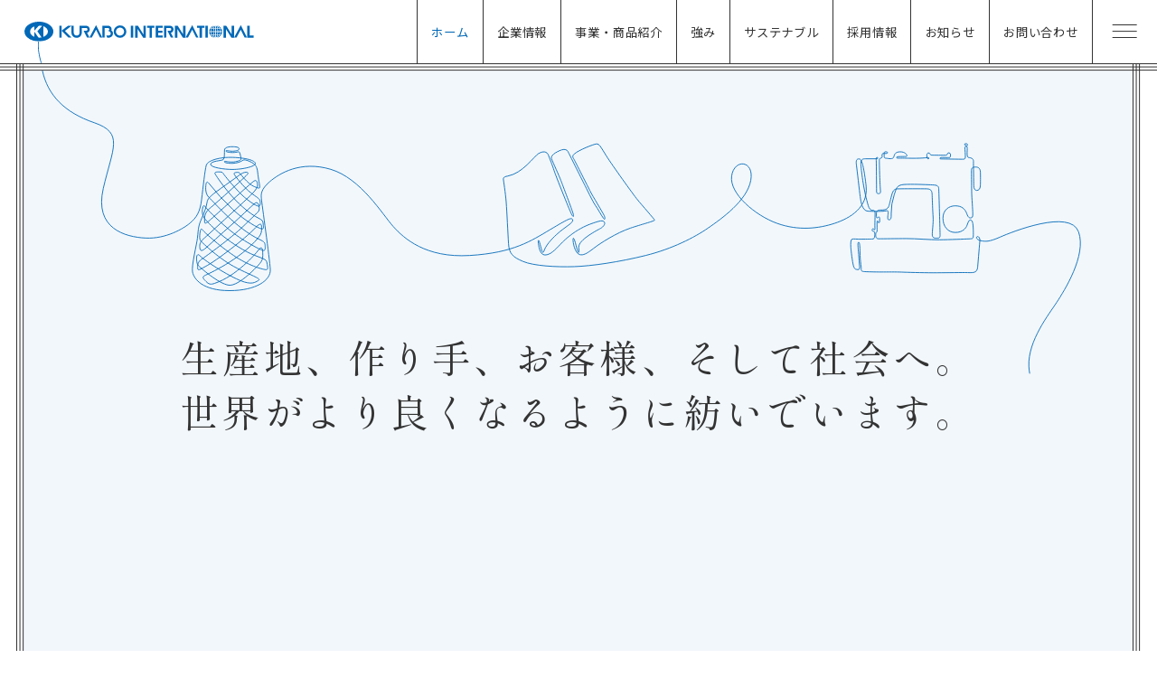

--- FILE ---
content_type: text/html
request_url: https://www.kurabo-inter.co.jp/
body_size: 92026
content:
<!DOCTYPE html>
<html lang="ja" >
<head>
<meta charset="UTF-8">
<title>株式会社クラボウインターナショナル</title>
<meta name="description" content="クラボウインターナショナルは、クラボウグループの繊維専⾨商社として、アパレル製品の企画、⽣産を通じて、「新しい価値の創造を通じてより良い未来社会づくりに貢献すること」を目指しています。">
<meta name="keywords" content="">
<meta name="viewport" content="width=1200">
<script src="./respo/assets/js/viewport.js"></script>
<meta name="format-detection" content="telephone=no">
<meta http-equiv="X-UA-Compatible" content="IE=edge,chrome=1">
<meta property='og:type' content='article'>
<meta property='og:title' content='株式会社クラボウインターナショナル'>
<meta property='og:url' content='https://www.kurabo-inter.co.jp/'>
<meta property='og:image' content='https://www.kurabo-inter.co.jp./respo/assets/img/ogp.png'>
<link rel='canonical' href='https://www.kurabo-inter.co.jp/'>
<link rel="shortcut icon" href="./respo/assets/img/favicon.ico">
<link rel="stylesheet" href="./respo/assets/css/style.css">
<link rel="stylesheet" href="https://cdn.jsdelivr.net/npm/swiper@11/swiper-bundle.min.css"/>
<link rel="stylesheet" href="https://cdn.jsdelivr.net/npm/scroll-hint@1.2.9/css/scroll-hint.min.css">
<script defer src="https://cdn.jsdelivr.net/npm/alpinejs@3.x.x/dist/cdn.min.js"></script>
<script src="https://cdnjs.cloudflare.com/ajax/libs/gsap/3.12.2/gsap.min.js"></script>
<script src="https://cdn.jsdelivr.net/npm/swiper@11/swiper-bundle.min.js"></script>
<script src="https://cdn.jsdelivr.net/npm/scroll-hint@1.2.9/js/scroll-hint.min.js"></script>
<!-- this page only css here-->
<!-- Google Tag Manager -->
<script>(function(w,d,s,l,i){w[l]=w[l]||[];w[l].push({'gtm.start':
new Date().getTime(),event:'gtm.js'});var f=d.getElementsByTagName(s)[0],
j=d.createElement(s),dl=l!='dataLayer'?'&l='+l:'';j.async=true;j.src=
'https://www.googletagmanager.com/gtm.js?id='+i+dl;f.parentNode.insertBefore(j,f);
})(window,document,'script','dataLayer','GTM-K6DCQSMP');</script>
<!-- End Google Tag Manager -->
</head>

<body class="top">
<!-- Google Tag Manager (noscript) -->
<noscript><iframe src="https://www.googletagmanager.com/ns.html?id=GTM-K6DCQSMP"
height="0" width="0" style="display:none;visibility:hidden"></iframe></noscript>
<!-- End Google Tag Manager (noscript) -->
<noscript><div class="noscript"><p>当サイトを快適にご利用いただくには、ブラウザでJavaScriptを有効にしてください。</p></div></noscript>
<div class="legacy_ie_message"><p>お使いのブラウザはサポート対象外です。推奨のブラウザをご利用ください。</p></div>

<header class="site_header">
  <div class="site_header__inner">
    <h1 class="site_header__logo">
      <a href="/"><img src="./respo/assets/img/common/logo.svg" alt="株式会社クラボウインターナショナル"></a>
    </h1>
    <nav class="site_header__nav">
      <ul class="site_header__nav_langage">
        <!-- li><a href="/" class="-current">JP</a></li -->
        <!-- li><a href="/english/">EN</a></li -->
        <!-- li><a href="/chinese/">Cn</a></li -->
      </ul>
      <ul class="site_header__nav_main">
        <li><a href="/">ホーム</a></li>
        <li><a href="./respo/company/">企業情報</a>
          <ul class="site_header__nav_main__child">
            <li><a href="./respo/company/">企業情報 TOP</a></li>
            <li><a href="./respo/company/#message">代表挨拶</a></li>
            <li><a href="./respo/company/#philosophy">経営理念</a></li>
            <li><a href="./respo/company/#partnership">パートナーシップ構築宣言</a></li>
            <li><a href="./respo/company/#profile">会社概要</a></li>
            <li><a href="./respo/company/#information">組織図</a></li>
            <li><a href="./respo/company/#office">国内外事業所</a></li>
            <li><a href="./respo/company/#history">沿革</a></li>
            <li><a href="./respo/company/#number">数字で見る</a></li>
          </ul>
        </li>
        <li><a href="./respo/products/">事業・商品紹介</a>
          <ul class="site_header__nav_main__child">
            <li><a href="./respo/products/">事業・商品紹介 TOP</a></li>
            <li><a href="./respo/products/casual/">カジュアル事業</a></li>
            <li><a href="./respo/products/uniform/">ユニフォーム事業</a></li>
            <li><a href="./respo/products/textile/">テキスタイル事業</a></li>
            <li><a href="./respo/products/ecologic/">エコロジック</a></li>
            <li><a href="./respo/products/atsubougu/">アツボウグ®</a></li>
            <!-- li><a href="./respo/products/original-work-wear/">オリジナル<br class="sp_none">ワークウエア</a></li -->
            <li><a href="https://tokidoki-fashion.jp/" target="_blank" rel="noopener" >tokidoki</a></li>
          </ul>
        </li>
        <li><a href="./respo/strength/">強み</a>
          <ul class="site_header__nav_main__child">
            <li><a href="./respo/strength/">強み TOP</a></li>
            <li><a href="./respo/strength/#global">グローバル<br class="sp_none">ネットワーク</a></li>
            <li><a href="./respo/strength/#synergy">グループシナジー</a></li>
            <li><a href="./respo/strength/#quality">品質</a></li>
          </ul>
        </li>
        <li><a href="./respo/sustainability/">サステナブル</a>
          <ul class="site_header__nav_main__child">
            <li><a href="./respo/sustainability/">サステナブル TOP</a></li>
            <li><a href="./respo/sustainability/#sustainability">サステナビリティ</a></li>
            <li><a href="./respo/sustainability/#csr">CSR</a></li>
            <li><a href="./respo/sustainability/#ethics">倫理綱領</a></li>
          </ul>
        </li>
        <li><a href="./respo/recruit/">採用情報</a></li>
        <li><a href="./respo/news/">お知らせ</a></li>
        <li><a href="https://www.kurabo-inter.co.jp/postmail-utf/">お問い合わせ</a></li>
      </ul>
    </nav>
    <button class="site_header_btn"></button>
  </div>
</header>
<nav class="global_nav">
  <div class="common_border--x"></div>
  <div class="global_nav__content">
    <div class="global_nav__home"><a href="/">ホーム</a></div>
    <ul class="global_nav__main common_nav__main">
      <li class="none sp_block"><a href="/">ホーム</a></li>
      <li><a href="./respo/company/" class="-has-child">企業情報</a>
        <ul class="common_nav__sub">
          <li><a href="./respo/company/">企業情報 TOP</a></li>
          <li><a href="./respo/company/#message">代表挨拶</a></li>
          <li><a href="./respo/company/#philosophy">経営理念</a></li>
          <li><a href="./respo/company/#partnership">パートナーシップ<br class="sp_none">構築宣言</a></li>
          <li><a href="./respo/company/#profile">会社概要</a></li>
          <li><a href="./respo/company/#information">組織図</a></li>
          <li><a href="./respo/company/#office">国内外事業所</a></li>
          <li><a href="./respo/company/#history">沿革</a></li>
          <li><a href="./respo/company/#number">数字で見る</a></li>
        </ul>
      </li>
      <li><a href="./respo/products/" class="-has-child">事業・商品紹介</a>
        <ul class="common_nav__sub">
          <li><a href="./respo/products/">事業・商品紹介 TOP</a></li>
          <li><a href="./respo/products/casual/">カジュアル事業</a></li>
          <li><a href="./respo/products/uniform/">ユニフォーム事業</a></li>
          <li><a href="./respo/products/textile/">テキスタイル事業</a></li>
          <li><a href="./respo/products/ecologic/">エコロジック</a></li>
          <li><a href="./respo/products/atsubougu/">アツボウグ®</a></li>
          <!-- li><a href="./respo/products/original-work-wear/">オリジナル<br class="sp_none">ワークウエア</a></li -->
          <li><a href="https://tokidoki-fashion.jp/" target="_blank" rel="noopener" >tokidoki</a></li>
        </ul>
      </li>
      <li><a href="./respo/strength/" class="-has-child">強み</a>
        <ul class="common_nav__sub">
          <li><a href="./respo/strength/">強み TOP</a></li>
          <li><a href="./respo/strength/#global">グローバル<br class="sp_none">ネットワーク</a></li>
          <li><a href="./respo/strength/#synergy">グループシナジー</a></li>
          <li><a href="./respo/strength/#quality">品質</a></li>
        </ul>
      </li>
      <li><a href="./respo/sustainability/" class="-has-child">サステナブル</a>
        <ul class="common_nav__sub">
          <li><a href="./respo/sustainability/">サステナブル TOP</a></li>
          <li><a href="./respo/sustainability/#sustainability">サステナビリティ</a></li>
          <li><a href="./respo/sustainability/#csr">CSR</a></li>
          <li><a href="./respo/sustainability/#ethics">倫理綱領</a></li>
        </ul>
      </li>
      <li><a href="./respo/recruit/" class="-has-child">採用情報</a>
        <ul class="common_nav__sub">
          <li><a href="./respo/recruit/">採用情報 TOP</a></li>
          <li><a href="./respo/recruit/interview/">社員インタビュー</a></li>
          <li><a href="./respo/recruit/message/">社長メッセージ</a></li>
          <li><a href="./respo/recruit/#number">数字で分かる</a></li>
          <li><a href="./respo/recruit/#questionnaire">アンケートで<br class="sp_none">見えてくる</a></li>
          <li><a href="./respo/recruit/#guideline">募集要項</a></li>
          <li><a href="./respo/recruit/#faq">よくあるご質問</a></li>
        </ul>
      </li>
      <li>
        <ul>
          <li><a href="./respo/news/">お知らせ</a></li>
          <li><a href="https://www.kurabo-inter.co.jp/postmail-utf/" class="-has-child">お問い合わせ</a>
            <ul class="common_nav__sub">
              <li><a href="https://www.kurabo-inter.co.jp/postmail-utf/">お問い合わせフォーム</a></li>
              <li><a href="./respo/protection/">お問い合わせに<br class="sp_none">関してのご注意</a></li>
            </ul>
          </li>
        </ul>
      </li>
    </ul>
    <ul class="global_nav__bnr">
      <li class="global_nav__bnr__item"><a href="https://tokidoki-fashion.jp/" target="_blank" rel="noopener">
        <figure><img src="./respo/assets/img/top/link_img_01.png" alt=""></figure>
        <span>tokidoki<br><small>オフィシャルサイト</small></span>
      </a></li>
      <li class="global_nav__bnr__item"><a href="https://www.kurabo-inter.co.jp/denim/index.html" target="_blank" rel="noopener">
        <figure><img src="./respo/assets/img/top/link_img_02.png" alt=""></figure>
        <span>DENIM<br><small>オフィシャルサイト</small></span>
      </a></li>
      <li class="global_nav__bnr__item"><a href="https://www.kurabo-inter.co.jp/LUNACEL/index.html" target="_blank" rel="noopener">
        <figure><img src="./respo/assets/img/top/link_img_03.png" alt=""></figure>
        <span>LUNACEL®<br><small>オフィシャルサイト</small></span>
      </a></li>
      <li class="global_nav__bnr__item"><a href="https://www.kurabo-inter.co.jp/factory_murakami/index.html" target="_blank" rel="noopener">
        <figure><img src="./respo/assets/img/top/link_img_04.png" alt=""></figure>
        <span>村上事業所<br><small>オフィシャルサイト</small></span>
      </a></li>
      <li class="global_nav__bnr__item"><a href="https://www.kurabo-inter.co.jp/factory_takeda/index.html" target="_blank" rel="noopener">
        <figure><img src="./respo/assets/img/top/link_img_05.png" alt=""></figure>
        <span>竹田事業所<br><small>オフィシャルサイト</small></span>
      </a></li>
    </ul>
    <ul class="global_nav__language">
      <!-- li><a href="/" class="-current">JP</a></li -->
      <!-- li><a href="/english/">EN</a></li -->
      <!-- li><a href="/chinese/">Cn</a></li -->
    </ul>
  </div>
</nav>

<main role="main">
  <div class="main_container">

    <div class="common_border--y"></div>

    <section class="top_mv" data-animate>
      <div class="top_mv__inner">
        <div class="common_border--x -bottom-mv"></div>
        <div class="top_mv__content">
          <h2 class="top_mv__title">生産地、作り手、<br class="pc_none">お客様、そして社会へ。<br>世界がより良くなるように<br class="pc_none">紡いでいます。</h2>
          <div class="top_mv__svg">
            <svg class="top_mv__svg_pc" xmlns="http://www.w3.org/2000/svg" width="1382" height="781.278" viewBox="0 0 1382 781.278">
              <g id="グループ_10799" data-name="グループ 10799" transform="translate(-29 -88.406)">
                <path id="topPCMv" data-name="パス 660" d="M-.357,40.245c6.429,29.7,26.923,51.5,64.387,64.295s22.942,31.478,11.309,81.687,27.442,60.549,52.746,61.791,47.371-11.928,55.234-18.62,12.485-13.365,14.406-29.187,4.141-36.375,5.767-42.587,16.858-10.5,33.271-9.907,27.651,3.845,27.947,7.541-15.844,7.431-28.747,7.431c-10.036,0-27-2.458-27-6.249,0-4.583,13.9-4.288,15.822-6.063s1.183-8.577,1.478-11.977,5.767-3.992,9.759-3.992,8.428.439,8.428,2.662c0,1.769-3.55,2.8-7.972,2.948s-8.473-1.548-8.473-.369,3.659,1.99,8.473,1.99c6.14,0,7.466-1.793,8.351-.393s2.186,7.687,2.038,8.866-5.846,3.35-11.078,3.35c-7.808,0-9.2-1.774-9.7-.513s4.777,2.272,10.072,2.146,10.492-1.866,13.227-3.971c2.161-1.664,11.6,2.837,13.617,4.664s3.845,3.594,4.6,10.969,2.269,14.31,2.521,16.9-.846,2.426-2.08,2.017c-3.689-1.223-7.408-1.841-14.491-8.836S245.5,166.386,243.379,166.3s-5.932.177-5.135,2.125,12.218,16.823,20.718,23.286c7.012,5.332,10.932,6.967,11.511,10.005.709,3.719.326,7.251-2.242,6.576-3.448-.908-13.7-6.487-25.206-18.882s-17.514-20.357-18.77-22.312c-.758-1.181-1.808-1.339-5.428-1.339s-5.193.63-4.249,2.466,25.678,41.138,55.343,55.763c2.826,1.507,4.034,2.282,4.355,5.424.478,4.682,1.345,8-1.911,7.167-4.491-1.146-19.277-8.866-35.834-24.181a301.339,301.339,0,0,1-30.078-32.839c-1.657-1.931-2.9-1.517-3.312,2.07s-1.156,11.384,4.086,16.213,33.884,38.348,62.486,51.853c6.715,3.171,6.9,4.29,7.088,7.461s.746,7.461-3.171,6.155S248.075,251,231.661,237.2s-27.605-25.554-28.911-27.606-2.611-2.8-3.357-.186-2.052,8.766,2.051,14.176,23.689,26.113,52.788,41.595c12.765,6.793,23.9,7.939,24.621,12.5.559,3.543,2.611,9.885-.746,9.7s-19.213-4.1-37.119-15.482-39.6-30.734-41.279-33.159-2.8-2.611-3.357-.373-2.117,10.6.307,13.207,23.626,23.122,45.261,33.94,30.778,13.057,26.3,15.482-7.674,4.411-17.16,1.679c-14.8-4.264-48.148-25.288-55.644-32.784-5.538-5.539-4.279,9.51-2.178,11.893,2.308,2.619,25.748,23.109,38.321,24.817s36.944-24.681,38.963-27.321,3.57-5.277,3.414-9.623.5-14.582-5.734-6.335c-3.4,4.5-27.112,31.942-54,40.941-5.268,1.976-7.683,1.1-10.867-2.194s-5.6-5.489-1.645-7.464,43.027-18.715,66.956-47.308c3.4-4.116,4.061-7.3,3.841-12.787s-2.207-5.187-9,1.975c-11.333,11.947-46.8,39.445-61.139,46.979-5.6,2.942-9.383,6.05-9.517,2.131s.284-8.163,4.459-10.946c6.487-4.324,36.539-26.01,52.3-41.216,7.7-7.433,15.354-14.778,18.784-18.378,2.7-2.838.46-13.93-4.054-10.406-5.54,4.324-19.189,18.108-29.594,27.162s-30.677,27.837-33.109,29.73-5.4,3.378-5.946-.541c-.5-3.617-.851-7.424,4.46-12.026,6.08-5.271,47.027-42.973,51.621-47.433s16.217-14.459,15.676-19.188-1.082-7.3-4.595-5.136-50,44.46-54.73,48.514-6.757,5.135-6.622,1.892-1.5-10.029,6.351-16.487c3.918-3.224,10.949-9.4,18.579-16.208,12.563-11.215,26.476-23.946,27.5-25.143,1.622-1.892,2.841-3.649-.811-3.649-2.567,0-6.08,1.622-8.648,3.784S213.5,191.8,210.933,194.369s-5.54,3.92-6.487,9.595-2.973,11.622-6.757,20-3.82,10.942-5.135,24.053c-.706,7.045-7.642,34.692-6.109,42.195,1.871,9.164,12.832,23.18,46.152,23.18s51.534-13.039,50.706-26.284S272.6,203.764,272.19,199s-1.352-11.059,10.462-21.181S321,151.329,358.546,162.544s64.565,56.315,77.809,71.1,40.433,39.351,95.255,36.037,76.683-18.35,100.1-32.175c22.12-13.059,26.406-15.582,28.05-12.374,1.831,3.574-9.27,8.605-20.015,18.431-7.223,6.6-13.654,13.917-16.049,21.356-.667,1.492-1.632,1.01-2.113-.618s-3.134-11.028-3.5-12.414-1.567-1.627-1.205,1.326,1.446,15.789,8.316,15.85,13.165-6.894,18.682-12.656c3.88-4.051,18.3-19.454,41.419-27.064,7.592-2.5,12.64-4.3,14.141-.656.815,1.98-1.281,5.24-5.006,7.335s-27.322,13.925-27.114,23.238c.1,4.587.918,6.683-.479,6.683s-4.341-18.131-6.286-17.7c-1.251.279.757,18.314,7.908,20.308,4.329,1.209,8.74-.983,17.239-7.619s28.478-19.391,45.87-25.264c14.695-4.963,30.7-8.887,30.194-10.095s-15.9-18.621-21.338-25.264-31.466-42.968-38.641-54.282-8.693-15.453-12.556-15.04-21.938,7.589-27.457,12.418c-3.552,3.108-1.159,4.994-.138,7.037,1.1,2.207,17.523,34.494,20.006,39.46s16.143,27.457,17.385,30.216,1.517,6.762-1.242,2.9-6.209-10.624-9.8-15.729-10.762-20.559-14.073-26.905-19.041-38.219-20.145-40.15-3.614-3.129-7.589-1.932c-2.131.642-14.771,5.722-12.788,10.927s9.417,21.189,11.648,27.013,14,37.05,15.241,41.139.372,5.7-2.229.372-19.332-47.088-21.437-53.655-5.576-15.241-7.187-19.454-6.443-5.2-12.267-1.612c-5.755,3.55-19.455,24.288-38.165,27.881-2.726.372-5.727,1.365-5.576,3.469.124,1.735,2.726,17.6,3.593,29.368s2.107,38.537,2.851,51.052,5.047,16.762,18.092,22.3,41.844,7.19,63.68,6.443,56.155-5.735,88.984-13.872,60.838-22.41,77.592-34.007,48.74-34.091,53.3-59.428-20.807-27.2-23.825-5.328,29.508,49.1,56.5,58.789,52.447,6.3,71.668,0,41.783-19.7,39.278-46.011c-.618-6.473-3.046-23.859-4.964-29.228s-3.323-4.986-4.985-4.731-2.94,1.534-2.173,7.16,3.835,33.239,4.729,39.63,2.443,17.6,9.461,18.027c4.218.256,16.491.511,21.093-.129s4.091-.639,4.219,1.917-1.662,9.205.895,8.95,3.069-1.151,2.94-7.927a68.142,68.142,0,0,1,3.708-23.012c2.685-7.414,2.429-12.272,12.145-12.912s26.719.128,33.367.384,9.716.383,9.971,4.729,1.662,54.589,1.662,58.168-1.917,3.325-3.452,3.325-6.008.766-6.264-3.58,1.535-14.958,1.023-22.628-1.023-21.477-1.15-26.208-.128-8.693-6.648-8.821-30.683-.127-34.006,0-7.031-.767-9.077,5.625-3.323,14.191-4.475,16.492-2.812,4.091-7.542,4.218-7.542-.511-7.67,3.963,0,6.137,1.022,5.881.7-1.219,1.9-1.219,1.113,1.412,1.113,2.01v3.849c0,.856-.438,1.326-1.069,1.326-.545,0-.933-.343-.984-1.2-.032-.555-.178-1-.593-1-.6,0-.635.672-.635,2.952,0,2.146.072,7.423.072,8.976,0,2.587-1.476,2.071-1.552,3.518-.051.983-1.138,6.727,3.312,6.727,6.773,0,22.754-.221,34.8-.266s29,1.611,41.211,1.507,31.872-.931,36.632-1.138,5.173-.1,5.38-3.725-.1-13.971-.828-16.454-1.345-3.312-3-3.312-2.691,3-3.932,6.52-5.277,9-14.591,9-15.418-7.555-15.418-17.8,7.45-15.315,15.211-15.315,12.136,3.342,14.405,9.623c2.1,5.828,3.755,5.381,4.636,5.381,2.389,0,2.9-1.138,2.9-4.656,0-5.823-1.33-19.884-1.411-28.08s-.321-22.82-.241-26.515,2.25-4.018,5.3-4.018,5.544,1.447,5.785,6.107.161,14.383-.08,17.757-2.009,5.3-4.419,5.223-3.617-1.929-3.7-5.866-.483-26.274-.4-30.211-3.7-4.581-5.866-4.741-2.045-4.179-2.008-6.589c.026-1.758.515-7.024-.651-7.813s-3.121-1.129-2.557-2.258,4.138-.827,3.8,1.017-3.535,1.241-3.423,3.159.752,9.893.6,12.263-2.068,2.244-3.8,2.257c-2.642.017-23.7-.324-25.582-.324-1.445,0-2.281-.152-2.281-.665s.134-1.216,3.212-1.159,6.385.056,7.867.114,1.815-.393,1.939-1.426c.133-1.1.893-4.18-1.768-4.485s-1.064,2.889-3.876,2.965-15.508-.039-17.256-.115-1.825-.19-2.357-1.406a2.011,2.011,0,0,0-2.206-1.254c-.8,0-1.9.8-1.824,2.584s-.227,4.586,1.558,4.676c1.539.077,1.571-1.557.039-1.521-1.26.03-5.25.525-10.006.712-6.346.248-13.9.062-19.8-.031s-9.543.435-9.512-.746,1.461-1.088,3.636-1.181,6.28-.094,7.523-.125,1.8-.186,1.8-1.15-2.177-4.772-8.58-4.663c-5.5.094-6.9,2.519-7.772,6.186s-6.839,1.99-9.294,1.835c-1.373-.087-2.7-.156-2.7-1.9,0-1.616-.125-3.637-.125-4.6s.5-1.694,2.456-1.616c1.554.062,1.813.714,1.834,1.057.031.5-.031,1.025-1.99,1.119-1.476.07-3.886-.529-4.6.621-.469.756-.062,3.078-.186,3.763a1.656,1.656,0,0,1-1.4,1.3c-.746.156-2.038.4-2.051,2.021-.017,2.264.469,27.885,1.435,38.5.324,3.572-1.019,3.7-2.426,3.7s-2.471.085-2.471-3.7-.222-32.664-.389-37.393c-.08-2.283-.389-3.9,1.058-3.9s1.224,1.67,0,1.67H1024.07c-2.615,0-5.4.444-5.509,5.175s2.63,28.923,7.32,46.307c1.527,5.659,2.268,9.082,3.725,10.762,3.023,3.482,6.455.049,6.623,4.552.089,2.359-.1,9.072-.207,13.211s.1,6,.1,7.072-.706,1.947-1.075,1.024c-.513-1.28-1.639-1.331-2.2-.563s-.871,2.611,2.048,2.867c1.314.115,1.094,3.527.973,5.428-.165,2.575-.825,3.967-3.328,3.993-3.387.036-13.256.178-17.574.084s-6.88-.616-7.924.427-1.28,5.125-1,9.632,2.031,18.372,3.226,22.87c.807,3.036,1.613,4.365,3.844,4.744s3.928.524,3.89-1.992c-.047-3.179-1.66-21.731-1.9-25.527s-.474-6.263.76-6.263,1.376,4.792,1.566,8.256-.047,6.5.379,11.814S1019,284.011,1019,285.624s-.57,3.7,2.894,4.033,15.169.555,22.2.555,19.179-.137,25.111.138,26.63.828,39.047.828,30.906-.277,40.012-.277,15.04,1.657,15.73-6.9,2.484-29.526,2.76-32.976-2.345-6.07-3.864-4.415,1.794,4.415,6.347,4.968,8.426,1.512,22.489-4.692c14.339-6.324,87.595-35.705,97.918-6.522s-18.065,73.454-27.2,87.55-36.133,47.813-34.72,79.464,24.645,55.252,53.276,48.173,17.185-31.322-5.565-27.392-35.574,23.043-42.967,35.006-18.463,44.215,9.727,74.192,47.25,58.566,37.522,101.05-62.1,67.313-79.609,73.163-20.1-.089-13.3-10.548,4.311-15.331-3.138-14.222-32.172,19.811-49.605,19.492-60.535.16-70.366.16c-16.324,0-22.029-6.023-23.455-4.28s.159,3.645-4.439,2.219-8.081-4.279-8.716-3.17,4.237,4.5-1.584,5.231c-2.536.317-12.837.634-19.177,1.109s-11.093,2.535-13-4.913-5.9-23.031-6.193-24.852-.767-3.74,1.534-4.219,3.164-1.15,2.781-3.26-4.7-1.055-4.7-3.931-.767-4.507,1.917-5.754,9.109-.958,9.109-5.465-1.48-9.268,3.643-10.643c3.931-1.054,21.958-5.465,24.737-6.52s3.261-1.727,3.069-4.506-2.3-10.26-.959-12.369,5.562-1.727,10.164-1.055,4.7,2.11,2.973,3.644-6.521,3.26-4.794,7,2.522,3.275,7.095,2.013c2.781-.767,8.054-2.013,8.054-7.575s-1.533-8.917,2.014-11.123,15.054-9.012,17.739-10.451,3.74-2.11,9.2-1.534,27.327,4.507,34.326,4.89,13.519-.288,13.136,4.986-2.492,5.752-4.027,5.944-16.875.383-17.067-2.494,19.656-.575,25.889-.095,13.71.095,18.985.862,10.671,2.033,11.026,5.082a77.951,77.951,0,0,1,1,14.945c-.226,7.7-2.264,18.457,2.152,19.137s16.985-1.472,22.081-1.133,8.04.114,2.718,9.06-20.044,33.066-13.929,35.557,21.225-27.785,23.1-38.048c2.152-11.777-3.171-10.079-8.832-9.852s-6.591.57-6.568-6.794c.015-4.778-.11-18.926.015-20.554s.375-2.505,2.5-2.755,6.135-.493,6.135-4.132c0-5-5.039-.56-5.862-4.152-.848-3.7-.852-6.433-3.623-7.707-2.852-1.31-2.232-2.882.385-3.005,1.618-.077,2.466-.385,2.544-2.082s-.54-3.931,1-3.931.231,5.628,2.621,5.242,2.117,1.027,1.064,1.816c-1.265.948-2.3,1.035-2.221,3.424s.077,3.854,0,4.933-.463,2.158-2.466,2.389-3.2.924-3.16,3.007c.036,1.972.521,4.2-.963,4.2s-.9-2.537,5.662-2.537,6.365,1.366,6.365,1.679-.741,1.093-2.03,1.093-2.5.2-2.617,1.8c-.131,1.765-.406,8.862-.475,11.285-.138,4.76.966,11.866-1.655,13.8s-5.795,1.794-7.934,2.07-18.689,3.347-21.537,3.952c-2.992.635-5.25,1.05-6.677,1.229s-2.258.415-2.436-1.189a42.449,42.449,0,0,1-.3-6.657c.1-2.176.486-4.037,3.146-4.3,5.518-.553,15.122,1.537,15.59-4.139.559-6.779.328-9.4-4.829-8.968-1.334.112-5,.294-7.933.356s-5.176-.429-5.071-3.361c.061-1.71,1.1-7.332-4.217-8.065a79,79,0,0,0-11.305-.978c-2.994,0-7.455.245-7.394,4.645s-.122,8.065,5.072,8.188,9.593.428,11.732.489,4.461.367,4.583,2.872.245,4.094.245,5.745-.734,2.566-3.483,2.444-7.394-.245-9.471-.245-3.728-.061-3.789,2.75.125,7.858.125,10.342-1.448,2.484-3.518,2.691-14.9,1.241-18.213,1.448-5.795,1.655-5.795-2.691V645.359c0-2.691,2.9-2.07,5.381-1.863s11.589,0,14.073.207,5.175.207,5.175-2.9-.207-1.863-.207-4.553-.63-4.1-4.346-4.345c-2.031-.136-15.358-.641-18.226-.811s-3.795-1.265-3.963-3.711-.338-9.615-.338-11.133-.253-2.278-1.772-1.688-20.159,7.508-22.1,8.436-2.362,1.77-2.362,3.373v8.266c0,1.687.675,3.2,3.543,2.193s15.164-4.633,16.954-5.23c2.024-.675,3.877-.868,3.993.942a64.491,64.491,0,0,1,.223,8.168c-.253,1.433-.413,2.389-2.952,3.373-1.418.551-13.919,4.406-15.846,5.166s-2.571,1.109-2.571,3.036v8.179c0,1.4.351,3.446,3.447,3.1s16.355-1.927,18.108-2.278,2.862.059,2.862,1.753v7.243c0,1.226-1.168,2.337-4.088,2.8s-18.458,2.278-20.27,2.57-1.927-.175-1.927-1.811c0-2.161.175-7.886.175-9.229s-.525-3.038-3.036-2.278-12.151,2.57-14.078,3.1-3.913-.059-3.855-1.753,0-5.841,0-6.718.059-1.636,2.278-2.1,11.936-2.419,13.377-2.687c2.511-.468,3.35-1.284,3.271-3.563-.059-1.694-.117-5.958-.117-7.595s-.934-3.5-3.447-2.629-10.981,3.155-12.616,3.623-3.739.643-3.739-1.811-.117-4.556-.117-5.666a3.073,3.073,0,0,1,2.337-3.33c1.169-.351,12.092-4.205,13.436-4.615a3.746,3.746,0,0,0,2.8-3.739c0-2.219-.351-10.865-.409-11.74s-.408-2.629-3.271-1.4-13.552,6.191-14.6,6.951-1.636,1.461-1.577,3.622.584,6.951.526,8.471a3.809,3.809,0,0,1-2.922,3.913c-2.037.571-11.889,3.917-12.818,4.1a1.812,1.812,0,0,0-1.673,1.765c0,1.023-.836,7.9.744,8.272s1.859.372,5.112-.464,12.64-5.67,12.732-.651-.186,7.529-1.951,8.737-7.249,2.23-10.131,2.51-6.412,1.208-6.6,4.553-.094,6.692,2.6,6.6,10.224-1.952,13.29-1.673,4.275.558,4.183,2.788.092,3.346,0,4.833.092,3.252-2.974,3.532-11.245,1.744-14.035,1.581c-1.579-.094-2.262-.19-2.417-2.51-.092-1.393-.092-3.16-.092-4.461s-.186-2.7-2.324-2.7-10.875,1.581-12.919,1.766-3.787.011-3.962-2.083a28.52,28.52,0,0,1,0-4.541c.057-.989.116-2.1,2.736-2.5s10.537-1.28,12.865-2.037c1.594-.518,2.5-1.443,2.5-3.668,0-1.629-.233-4.948-.233-5.878s-.465-1.572-2.386-1.107-10.478,2.329-11.585,2.5-2.534.872-2.677-1.513c-.084-1.382-.084-2.644-.127-3.644s-.217-2.828-3.045-2.132-11.183,2.784-12.4,3.306-2.436,1.219-2.436,3,.13,4.656.173,5.352.435,1.218,1.871,1,8.18-1.784,8.876-1.959,3.568-.782,3.741,1.306a27.554,27.554,0,0,1,.3,4c-.086,1.131.044,2.219-2.349,2.611s-9.4,1.828-10.616,2.045-1.915.652-1.915,2.567a36.439,36.439,0,0,0,.262,4.22c.087.783.3,1.261,2.176,1s10.05-1.131,11.05-1.219,2.655-.042,2.742,1.611.13,4.394.13,5.439-.652,1.74-2.262,1.826-12.357.566-13.619.435-2.262.131-2.262-2.176-.044-38.55,0-40.159.348-5.177-1.742-6.657-5.658-3.888-6.3-4.279c-.555-.341-.43-1.165.626-1.165,1.784,0,5.756-.081,6.409-.081s1.659.086,1.611-1.306c-.03-.842.005-3.567.005-4.5a2.4,2.4,0,0,1,2.69-2.622c2.38,0,5.454-.22,6.416-.22.983,0,1.07-.786.218-1.135-1.386-.569-6.185-1.888-6.944-2.267s-1.035-.9.172-1,4.867-.037,5.833-.05c1.572-.022,4.978-.459,4.934-3.778s-.066-4.649-.066-5.217-.109-2.947-2.51-3.275a51.688,51.688,0,0,1-6.7-1.375c-1.965-.546-2.468-1.9-.59-1.965s5.173.2,7.03-.218,2.314-1.092,2.314-2.073c0-1.376,0-2.663.065-3.69a6.148,6.148,0,0,1,1.659-3.624c1.135-1.266.437-3.165-.763-3.165s-2.827,2.818.131,4.5c2.423,1.375,1.873,3.231,1.965,4.41.109,1.4.2,2.481,2.161,2.6,1.485.087,5.109-.131,5.96-.11s1.507.022,1.507.524-.742.655-1.484.765-4,.568-4.672.7-1.68.349-1.593,1.834.3,9.633.3,10.533-.1,2.57-1.259,2.57-.847-1.748.514-1.876,8.173-.616,9.506-.694,1.183.745.361,1.028c-2.828.972-7.246,4.723-3.547,4.651,1.572-.031,4.4-.031,5.78.107s2.415.207,2.415,2.07,0,3.035-5.382,3.1-10.831.9-13.659.9-10.624-.138-14.418-.069-7.176.966-9.521,1.034-5.519.276-5.656,1.725,2.828,2,4.069,2.483,3.449,1.035,3.795,4.346.483,11.245.759,16.557,1.237,5.518,1.311,16.074c.069,10,1.743,15.293,0,17.178-.76.82-2.939.966-6.646.675s-7.339,1.307-6.1,4.941a116.724,116.724,0,0,0,5.45,12.062c.727,1.307.509,2.4-.8,2.253s-1.235.217-1.453,1.089-.726.727-1.526.364-4.116-1.5-3.634.117c.425,1.423,1.2,2.5-.949,2.474-1.755-.021-25.609,9.355-48.427-.729-17.8-7.864-27.253-21.242-36.828-51.743s-42.533-47.043-71.558-45.2-46.091,11.061-66.924,26.2-27.542,31.879-27.924,35.509-2.74,10.957-2.994,15.67-.064,5.8.574,8.408a14.05,14.05,0,0,1,.191,6.689c-.447,2.484-3.185,29.874-3.249,33.633s-.319,7.071-2.994,7.326-5.988.51-6.179,2.676-1.72,9.364-1.911,10.765-.255,3.121,1.146,3.312,3.185.255,3.249-.445-4.65-1.274-4.969.636-.7,6.689.383,6.753,4.9-2.357,6.815-7.963c.319-.765.638-.191.638.574s-.191,1.719.318,1.783.765-2.166.828-3.885-.892-4.331-.956-6.626-.127-2.866-.127-3.758-.064-1.593-1.848-1.657-3.775-.266-4.013-2.611c-.228-2.254-1.421-16.925-1.9-19.67s-4.056-12.4-3.578-17.772,3.817-15.268,3.459-19.8-6.68-16.819-6.441-19.324,2.862-.477,2.982,2.505-.12,13.24,0,17.057,2.743,15.983,2.743,23.5.3,23.632-2.262,28.5c-1.158,2.2-4.692.589-7.042,7.043-.546,1.5-5.411,8.43-5.558,10.935s3.1,2.358,3.316,1.843-3.316-1.769-3.978.147-2.431,5.968-.958,6.189,6.189-2.726,7.294-5.3,2.431-4.274,2.505-3.316.074,1.915.59,1.915,1.14-3.74,1.253-4.789c.368-3.463-.884-4.863-.516-7.073s.369-4.052,2.211-3.462-1.134,4.844-4.495,4.346c-1.989-.294-3.684-1.473-3.758-5.526s-4.365-21.368-5.192-26.748-3.726-15.936-3.519-25.25-2.9-16.35-2.277-21.316,3.507-14.128,3.313-19.844.344-11.575-.528-11.575-5.574,16.527-4.027,18.453c.828,1.029,5.024,5,10.174,5.038,6.71.049,6.644-1.748,8.8-1.9,6.134-.433,6.017,2.383,10.392,1.588,2.382-.434,6.279-1.372,6.639-6.135s.361-15.515,1.3-15.588,1.165,12.055,1.1,14.8c-.087,3.543-1.534,3.552-2.4,5.987-.757,2.136-1.371,7.867-.721,7.939s3.247-5.413,1.876-5.485.165,3.252.288,4.4c.162,1.507-1.369,5.717-.3,6.1s1.521-1.915,2.654-.933,2.642-3.4,3.17-4.757a4.737,4.737,0,0,0,.114-3.585,8.819,8.819,0,0,1-.49-5.057c.566-2.529,3.7-14.128,4.491-16.91.378-1.321,2.378-6.228,2.266-10.833s-1.206-14.586-1.472-16.344c-.19-1.245-1.374-6.6-.717-6.831.528-.188,2.566,7.625,3.207,10.72a31.772,31.772,0,0,1,.831,11.361c-.528,5.473-.453,6.3-.641,7.323s-.19,2.415-3.171,1.094a17.813,17.813,0,0,0-7.851-1.133c-1.435.076-2.793.793-2.756-1.433s-.112-4.908.341-6.266,1.51-4.53.716-6.718-2.944-7.059-1.735-8.72,2.793-6.945,5.624-8.794,5.359-3.322,4.379-4.832-3.511-9.159-11.211-9.285c-4.6-.076-5.683,3.776-12.871,3.058-4.906-.492-7.058-2.266-9.587-4.153s-2.944-1.66-4.077-1.7-2.113-.49-1.282-2.756a33.326,33.326,0,0,0,1.547-7.322c.341-3.473-.256-10.732,1.246-14.57,1.019-2.6,4.109-7.209,8.417-7.209a10.1,10.1,0,0,0,3.058-.3,5.809,5.809,0,0,1,4.567-.151c2.49.83,6.68,4.756,7.549,11.626s.868,9.436,1.359,12.644a30.467,30.467,0,0,0,1.811,7.738c.566,1.245.529,1.962-.868,1.925s-5.02,0-6.3-.151-2.912-.625-2.761-2.474.227-4.153.264-4.908-.378-.339-1.057.19-3.446,2.722-6.266.62c-.138-.081-.2-.182-.126-.3s.207-.132.371-.044a3.464,3.464,0,0,0,2.167.414,10.687,10.687,0,0,0,4.924-3.587c.86-1.168,1.138-3.053,2.354-3.544a4.756,4.756,0,0,0,2.819-3.932c0-.8-.155-2.691-1.4-2.691s-1.371,1.734-2.2,1.708-.362-1.241-1.94-1.682-2.07-2.716-2.561-3.932-.88-2.07-.828-.853.569,3.674,0,3.648-1.267-.363-1.526-1.734-.363-4.32-.777-4.294-.1,3.881-.155,4.734-.1,1.164-.932,1.113-.879-.44-.931-1.4-.077-3.985-.077-4.424-.414-.647-.544.077-.336,2.949-1.268,3.906-3.206,2.9-3.234,3.958c-.026,1.009.015,1.664-.465,1.267-.44-.362-2.3-1.578-2.742.311-.449,1.927.776,3.674,2.974,4.915a2.042,2.042,0,0,1,.932,1.164,7.018,7.018,0,0,0,1.785,2.536,3.394,3.394,0,0,1,.8,2.431c.111,2.6.732,5.5-.923,5.841s-5.075-.039-6.762,1.1-4.877,2.789-6.609,7.984-4.606,16.074-5.472,15.882,2.778-15.015,3.356-16.652,1.347-1.346,3.271,1.347,2.405,3.945,1.732,6.254-2.405,7.889-1.154,12.026,2.6,7.6,2.02,10.776-2.555,8.993-6.161,10.557c-2.885,1.251-5.911.63-7.5-3.463-.876-2.251-6.4-17.947-4.728-18.6s2.762,7.993,3.2,9.737.946,6.613,4.651,3.634,3.125-6.032,1.309-7.776-7.194-8.866-6.758-10.973a18.414,18.414,0,0,0,.329-7.4c-.554-2.445-1.108-3.368-1.569-3.091s-.138,2.03-.185,2.907a2.67,2.67,0,0,1-.969,2.308c-.831.6-1.339,1.708-1.893,1.246s.6-1.632,1.216-2.131a2.174,2.174,0,0,0,.838-2.29c-.339-1.02-1.7-5.216-2.449-4.989s.25,4.1.25,4.1-1.406-4.83-2.4-4.694.341,4.739.341,4.739-1.112-3.946-1.951-3.741.7,6.078.7,6.078-.885-1.769-1.112-2.291-.408-1.02-.7-.976-.273,2,.045,3.583a39.641,39.641,0,0,0,2.857,7.62c1,1.815,1.679,1.86,2.087,1.475s-1-2.556-3.311-1.633c-1.11.443-2.6,3.031-4.248,6.8s-7.6,16.1-17.747,13.967c-1.69-.439-2.066-.5-2.066.5s1.44,19.471,1.5,21.162.751,4.132-1.878,4.069a136.359,136.359,0,0,0-15.214,1.064c-3.444.564-14.025,2.066-20.1.689,0,0,15.214-.5,16.717-5.948s.5-6.824,1.69-6.949,1.627,4.069,1.627,5.947-.5,3.758,1.315,3.882,9.016-.564,11.082-.188,3.005.126,3.443,3.507.815,7.7,1.253,16.4,2.128,19.6.689,26.233-4.4,26.894-5.156,33.839c-.248,2.3-1.327,10.781-1.471,11.931s-.5,1.367-2.157,1.367-3.74.216-3.308-.863,1.87-.216,2.589,2.229,1.942,2.589,1.8,3.308-4.89.216-4.818,1.438,5.177-.361,5.322.934-2.086.72-2.013,1.511,3.811,0,4.674.071a4.432,4.432,0,0,1,2.589,1.223c1.079.863,4.674,2.949,4.1,4.388s-6.329,1.8-8.486,1.582-3.381-1.654-5.826-1.8-7.12,1.295-6.544-4.1,1.727-8.99-.143-9.781-2.158-1.582-1.582-3.308,1.869-12.153,1.941-17.044-1.15-11.364,1.295-12.873,5.465-3.093,2.948-3.6-3.523-1.654-.575-2.157,5.681-1.366,2.013-2.373-3.668-2.374-4.027-5.178-3.308-24.812-3.38-28.48-.216-6.544,1.366-6.472.575,4.315-1.87,7.911-2.661,12.226-3.02,16.109-1.511,11.8-1.654,15.391a65.811,65.811,0,0,1-.863,7.839c-.287,2.085-.719,4.314-.934,7.838s-1.079,18.77-.863,23.014.072,3.811-1.007,3.882-2.445.072-1.87,1.942.137,2.428-1.438,2.589c-1.7.175-2.673,1.221-2.138,1.455a12.314,12.314,0,0,0,2.125.18c1.408.231,1.613.589,1.492.987-.092.3-.954.242-1.926.268-1.28.034-2.514.83-1.885,1.17.3.161,1.577.11,2.448.263s2.406.153,3.046,1.793,1.2,3.737,1.408,4.326,1.149,2.394-.941,2.9a13.04,13.04,0,0,1-7.234.177c-1.878-.509-2.384-2.006-4.647-2.942-1.571-.649-.526-4.175-.474-5.628.059-1.647,1.709-8.136,2.474-8.842a1.273,1.273,0,0,1,2.058,1.295c-.353,1.411-1.883.293-3.588-.589s-3.688-.294-3.706-2.236c-.015-1.626-.432-10.031-.363-12.879s.348-10.836.14-15.839-.208-8.683.833-12.642-.487-13.755-.555-17.02.41-11.184.763-15.422c.208-2.5.973-12.642,1.042-13.476s-.347-.9-1.112-.9-1.667.208-1.6-1.945-1.112-7.434-.765-10.49,2.987-21.673,3.473-24.1.556-4.655,1.46-5.7,2.64-2.57,1.667-3.543-1.26-1.9-1.879-2.565-3.346-2.189-3.14-2.685,1.984.454,2.148.207-2.436-1.322-2.107-1.818,3.429,1.115,3.8.826-4.007-2.272-3.553-2.974,3.3,1.28,3.923.7-3.1-1.694-2.478-2.52,5.782,1.735,6.443,2.685.84,3.13,2.892,3.884c1.239.454,5.984,3.192,10.363.3,1.05-.754.091-1.529-1.566-1.541-1.694-.01-2.892-1.487-5.535-1.445s-10.956,5.086-12.846,5.989a9.828,9.828,0,0,1-4.239,1.2c-1.463.14-3.9.21-5.367,2.37s-5.716,8.714-4.113,10.317,2.788,3.416,4.321,4.043,2.72,2.579,7.389-.767,10.527-4.182,13.8-5.507,7.075-3.614,7.284-6.054-1.039-2.513-1.206-4.444c-.127-1.46.257-1.831.571-1.873.73-.1.508,1.332,1.079,2.73.324.793,1.209,2.763,2.285,1.841.444-.382,1.428-1.3,1.809-1.683a1.677,1.677,0,0,0,.317-1.936c-.412-.73-1.11-2.095-.508-2.761a37.431,37.431,0,0,0,2.793-2.635,24.525,24.525,0,0,1,4.571-3.683c1.112-.7,2.415-3.055,3.749-3.721s3-1.524,3.414-.7-1.745,1.048-2.751,2.167c-.548.609-.793,1.016-.667,1.27s1.375-.76,2.191-.889c1.11-.175,3.466-.585,3.534.337.045.609-1.637.545-1.6.991s1.748.235,1.707.818c-.069.956-2.168.584-2.833.922-.4.2-2.612,1.44-2.454,1.947s2.557-.518,3.345-.616c.931-.117,1.9-.349,1.94.193s-2.426,1.194-2.949,1.436a9.608,9.608,0,0,0-2.561,1.708c-.941.777-1.475,2.484-4.346,3.337-2.31.687-4.22.425-5.977,2.677-.389.5-.9,1.833-1.925,2.344s-2.766,2.611-2.1,3.328,1.461-.553,3.891.46c1.229.513,10.3,4.759,14.953,6.145,2.406.717,3.225.409,5.735.614a6.911,6.911,0,0,0,6.5-2.765c1.435-2.151,1.629-4.672.513-7.63-1.024-2.713-2.97-8.961-4.4-13.876s-1.229-11.419-3.124-13.058-1.536-2.458-1.536-3.431-.353-2.572-3.584-3.431c-2.062-.548-13.562-1.718-12.385-4.039.866-1.708,2.95,1.164,2.794,4.346s-.543,6.209-2.716,4.424-3.648-2.949-2.717-4.58.854-3.8,1.009-5.433,1.2-11.354,3.135-11.354-2.269,7.581-6.318,7.551a6.361,6.361,0,0,1-4.689-2.922,10.678,10.678,0,0,0-3.917-3.726c-1.386-.86-2.2-1.672-2.151-3.536s.287-2.627,1.72-2.055,1.146-.62,1.72-.525-.1,1.624.716,1.815,3.765-1.008,4.969-3.439c.74-1.495,1.879-7.8,3.337-7.907,1.133-.086.907.907,1.7.939s.625-.7,1.441-.667c1.694.061,2.97,6.307,2.8,9.435s.056,3.685.67,3.741,1.563-1.173,1.732-2.569-1.118-1.173.111-2.289,1.987-2.924.893-7.539c-.611-2.579-2.945-7.72-7.808-7.536-1.381.052-2.542.847-5.014.4-2.919-.524-6.261-.888-10.141,2.552-1.768,1.569-5.895,7.832-4.642,11.517s3.832,4.42,4.642,5.6,1.843,3.832,3.759,5.158-.714,5.581.074,6.632c.442.589,7.152,6.782,7.642,7.213s.489.634.143.922c-.191.158-1.065-.691-1.815-.691a2.311,2.311,0,0,0-1.959,1.037c-.893,1.267-1.872,5.818-2.764,5.847s-1.643-1.843-2.363-3.4-2.909-6.6-2.592-7.807,1.361-1.088,1.008-1.7c-.382-.662-5.2,1.851-5.962,2.189-1.6.716-7.036,2.63-8.795,3.665s-1.765,3.2-2.742,5.433A89.343,89.343,0,0,0,593.94,600.6c-.724,3.053-5.019,18.886-5.122,20.645s2.691,3.053,3.57.155-13.654-11.207-25.4-14.556-40.609-7.221-74.168,14.556a200.052,200.052,0,0,0-66.754,72.523c-12.565,23-4.221,51.908,11.676,35.045s6.847-105.885-48.648-143.36-115.494-10.8-116.869-9.223-2.046.831-2.046.365.863-1.045,2.9.116S306.069,592.1,313.8,626.594c1.1,4.139,2.76,4.278,3.172,10.487s1.657,23.042-5.656,41.116-8.33,18.119-10.348,15.73c-.739-.875-3.108-4.349-4.529-1.927s-3.263,3.422-3.738,2.9,3.264-5.948,3.685-6.528,1.053-.263,1.263-.736a2.1,2.1,0,0,0,.054-2.369c-.737-.948.42-1,.473-2.423s-1.21-2.685-.526-3.211,1.053,1.422,1.685,1.632.579.422,1.053.843,1.255.171.465,1.487-1.94,1.829-1.781,3.093-1.053,2.474-1,3.264a10.541,10.541,0,0,0,1.211,3.685,4.819,4.819,0,0,1,.135,3.958c-.555,1.6-3.328,5.776-9.692,11.094s-16.56,16.77-42.844,20.288-35.366-1.6-49.947-9.175c-17.8-9.244-22.9-18.074-25.318-20.765s-11.8-20.351-11.175-20.628,2.414,4.346,3.932,3.312,1.931-1.035,2.76.137a7.108,7.108,0,0,0,3.381,2.9c1.724.69,5.863,4.622,7.174,5.726s2.69,2.207,5.1,1.448,3.656.621,2.76,1.656-2.9-.759-3.932-3.657-2.334-2.347-2.415-5.656c-.046-1.915-.306-5.771.162-6.969a12.4,12.4,0,0,0,1.355-3.96c.261-2.032,2.136-1.563,3.231-.157s4.9,4.325,5.366,4.117-.052-.73.364-1.094,4.637,1.927,5.158,2.552.938,3.646,2.918,4.741,2.241,2.918,1.25,3.387-2.314,1.052-.781,1.563c1.25.417,11.357,4.22,13.129,4.585s3.543,1.042,3.491-.469a7.314,7.314,0,0,1,1.146-3.855c.573-.991,1.458-3.439,2.761-3.543s5.887.417,5.887-2.657c0-1.407-1.053-2.836-.1-3.6.781-.625,1.927.156,2.241.886s1.406.73,1.719,1.772.208,2.4,2.032,2.24,2.813-.73,3.021.364.052,2.4-.417,2.449-5.054.261-7.763,1.3-3.543,1.2-3.386,1.616,2.656.469,5.1-1.146a47.615,47.615,0,0,1,8.336-3.751c2.137-.833,2.657-.781,2.814-2.083s-2.657-1.2-2.345-2.345,2.4-3.23,3.179-5.523,2.5-2.917,4.949-2.866,2.554-.625,3.96-.833,3.15.069,6.774.574c1.214.168,5.048-.175,5.906.684s-.172,2.975-.744,4.29-1.831,4.349-3.891,3.719-4.748-2.46-6.98-.171-1.6,3.089-2.517,4.52-2.231,1.374-3.2,2.746-1.259,3.776-2.746,5.092-7.152,5.378-5.207,8.181,6.292,7.211,12.931,7.323c3.376.057,5.349-6.229,7.095-8.409.914-1.145,1.894-3.175,5.321-2.4,2.288.515,2.345,1.145,4.177.745s.752,1.526,4.576,1.144c1.145-.115,7.725-1.889,8.411.057s-1.774,2.688-2.688,1.888-1.488-2.4.629-4.348,2.345-4.462,2.575-7.438,1.659-9.5-3.09-10.813-4.92-.744-7.208-1.717a34.507,34.507,0,0,0-5.435-1.6c-1.43-.4-4.978-3.633-3.6-6.694.618-1.377,2.943.4,6.865.258,1.6-.057,2.746-.115,2.746-.916,0-1.089-3.89-.573-2.8-2.345a36.536,36.536,0,0,1,2.69-3.433c.629-.916,9.04-5.378,10.527-3.489s-4.119,1.773-5.378,1.773-5.373-.3-6.522,1.488c-1.029,1.6-2.688,3.2-3.719,2.8s-1.374-1.03-3.6-.515-7.953.458-10.584,2.517-2.117,3.2-4.177,2.8-3.2.916-3.433,3.547-3.454,3.953-4.635,4.234a7.2,7.2,0,0,0-3.375,2.4c-.687.916-1.461,2.076-2,2.261a1.1,1.1,0,0,1-1.412-.4c-.413-.555-.071-.928.385-.755.223.084.42.182.568.019s-.18-.51.116-.806a.761.761,0,0,0-.231-1.183,1.615,1.615,0,0,0-1.889-.181c-.707.444-.953,1.035-1.561.2a1.623,1.623,0,0,1,.575-2.218c.591-.443,4.041-2.431,3.252-3.055-.765-.606-1.38,1.446-3.073,1.675s-2.786,2.606-4.008,2.431c-.346-.049-.625-.131-.756-.477s-.559.016-.9-.788a2.84,2.84,0,0,1-.3-2.629c.334-.624.725-1.628,1.114-2.325s1.149-.964,1.927-1.641,1.314-1.6.41-2.708a3.355,3.355,0,0,0-2.646-1.456,3.514,3.514,0,0,1-2.153-.841c-.6-.472-1.374-.452-2.277-1.067a4.834,4.834,0,0,1-2.071-2.646c-.349-1.21-.143-1.927.737-2.214s1.457.348,1.477,1.251.124,2.3.882,2.707,2.522,1.558,3.2,1.148a1.027,1.027,0,0,0,.307-1.64c-.45-.6.041-.7.534-.574s2.44.43,2.544,1.784-.432,1.805.307,2.072,1.19-.719,1.805-.432.513,2.6-1.005,2.974-1.476.021-2.44.656a9.547,9.547,0,0,0-2.831,3c-1.128,1.66-2.01,1.169-2.4,1.107s-1.326-.081-1.662,1.375a17.02,17.02,0,0,1-1.728,5.453c-1.138,1.81-2.431,3-1.241,4.656s-.672,5.589-1.346,5.536-.516-.931-1.6-1.087a10.766,10.766,0,0,1-2.64-.414c-.983-.362-3.1-.051-3.932-.311s-6.364-2.9-5.639-3.725,3.568,1.629,5.846,2.122c1.915.414,1.4-.725.311-1.552s-3.26-2.536-4.6-2.536-3.414.776-3.829-.827-2.277-4.812-.414-5.329,1.448.258,2.949.362,1.915.362,1.966.983.445,1.027,1.655-.1c.776-.724,2.639-4.087.621-6.674-.932-1.087-1.966-1.241-2.38-2.018a2.56,2.56,0,0,0-1.966-1.5c-1.19-.311-3.881-1.655-2.328-3.725s2.742-1.294,2.793.206.414,2.484,1.759.467-1.863-2.38.156-4.243,4.346-3.26,4.708-5.382,2.018-.88,3.209-1.6.362-2.587,1.655-2.536.672,3.933-.621,3.726-1.241-1.242-1.345-2.329-1.811-1.966-1.5-3.88,1.966-3.881-1.5-5.691-2.224-2.122-2.017-4.968-1.035-1.139-1.811-.569-2.328,2.638-3.156,1.707a1.862,1.862,0,0,1,.569-2.9c1.087-.621,1.19-1.655,1.811-2.38s.931-.932,1.6.1,1.034-.311,1.19-1.5.258-2.07,1.138-2.07,1.6,1.19,2.121,1.966,1.6.465,2.226.983.776,1.811,1.81,1.552,1.966-2.793,3.105-2.639.207,1.139,1.655,1.708a1.745,1.745,0,0,1,1.19,2.484c-.414.724-1.759,2.431-.569,4.139s2.535,4.759,1.448,5.226-1.552-2.95-.725-5.175-.724-2.328,1.087-3.311,2.64-1.708,1.4-3,.223-2.917,1.258-3.175,1.9.4,1.284,1.35c-.8,1.228-3-.267-.73-1.859.383-.269,1.77-.177,2.368-.554s.977-2.591,1.881-2.7c.554-.066,2.192.377,2.723-.287s.221-1.7-.045-2.612a12.417,12.417,0,0,1,.022-2.612c.022-.973.11-1.654-.6-2.345-.929-.908-1.04-1.881-1.727-1.949s-3.121-.575-1.727-1.659a3.8,3.8,0,0,1,3.254-.731c.62.089.886-.155.952-.8s.775-.752,1.04-.951.686-.642.066-1.019-.4-1.549.089-2.013a13.586,13.586,0,0,0,1.949-2.944c.4-.886,1.261-1.9,1.77-1.372s-.686,2.745-2.036,3.476-3.144,1.9-3.719,2.125a1.661,1.661,0,0,1-1.616-.222c-.576-.353-1.085-.952-1.572-.487s.089,1.417.332,2.258a2.1,2.1,0,0,1-.155,1.593,1.717,1.717,0,0,0,.044,1.506,3.315,3.315,0,0,1,.465,2.036c-.044.841.664,1.395.8,2.125a4.926,4.926,0,0,1-.42,2.923c-.488.8-1.174,2.08-1.572,2.014s-.2-.354-.575-.377-.731,2.037-1.151,2.612a6.77,6.77,0,0,1-1.616,1.66,14.672,14.672,0,0,0-2.524,2.413c-.288.464-1.361,2.5-2.612,2.833-.433.115-2.186.17-2.993-2.056s-2.642-1.391-2.726-3.033,1.335-1.364,1.529-2.755-.64-2.087.529-3.2,4.709-2.713,5.342-4.731c.445-1.418.891-4.257,1.614-5.509a3.549,3.549,0,0,0,.251-3.533c-.556-.918-3.365-4.127-2.06-5.147.64-.5,1.291.893,2.783,1.28.751.195.946,1.641,1.558,2.393s1.084,2.56,1.947,2.086-.667-2.058-.667-2.726.195-.891-.362-1.587-1.587-1.891-1.92-2.28-1.28-.947-1.92-.418.111,1.864-.724,2.309-1.364-1.364-2.587-1.447-3.438.384-4.258-.417c-.7-.685.634-1.385.929-2.373.349-1.164-.059-2.153,2.037-4.192s3.2-3.317,6.4-4.365,6.286-1.572,6.927-4.424.64-3.434,1.8-3.552,2.154.175,2.969-1.4,2.212-2.677,2.736-2.095a2.871,2.871,0,0,1,.291,3.609c-.989,1.92-1.863,2.561-2.153,4.133s-1.164,3.725,0,4.773,2.806,1.7,3.4,3.028.253,2.737-.424,2.567-.367-1.156-.056-1.579,1.355-.508,1.5-1.637,1.41-6.6,1.579-7.307a4.113,4.113,0,0,0-.536-2.849c-.564-.818-1.269-2.257-.479-2.878s2.031-1.382,1.438-2-.423-.762.17-1.156.734-1.44,1.637-1.382,3.3,1.213,4.2.423.056-1.044-.423-1.214-.762-.394-.593-.593.988.17,1.637-.141,1.776-1.3,2.68-1.072,3.328.338,3.328.987-.618,1.164-1.184,1.44c-1.044.508-2.229-.311-.593-.988s1.749-.253,2.652-1.072,1.514-.176,1.861.367,1.025,2.718,2.663,2.718c2.6,0,3.009-1.381,4.27-.961,1.28.427,4.021,3.1,4.874,5.409s-.853,3.879.676,5.729,1.46,3.2.747,3.131-.853-.711-.177-3.2-.463-1.566.534-3.844a4.357,4.357,0,0,0-.215-4.447c-.533-1.139-1.85-3.1-1.85-4.378s-.106-1.351-1.495-1.956-9.749-3.986-12.348-4.412-7.294-.641-8.007.924,2.384,1.139,1.637,3.273-2.632.534-4.305.783-2.171,1.281-4.234,1.1-4.461.5-4.412-.961c.035-1.068,1.826-1.495,1.85-.782.035,1.067-.959,2.015-2.634,2.1a4.382,4.382,0,0,0-2.42.5c-.782.534-2.455,1.139-3.665,1.815s-4.234,2.455-5.408,3.06-2.989,2.063-4.626,2.135-3.915,1.637-4.8,2.207a3.706,3.706,0,0,1-2.954,1.067c-1.957,0-1.907,1.478-3.594,1.068-.556-.136-.637-.828-1.31-.482s-1.915,1.018-2.3.326,1.161-1.018,1.813-1.385,2.566-1.284,2.077-2.037-4.6,1.752-5.458,2.322-1.018.978-.815,1.426,1.752.55,1.975,1.385.266,1.2-.855,1.793-1.67.957-2.037.55.092-.883-.326-1.12c-.469-.264-.642.647-1.3,1.1a7.82,7.82,0,0,0-2,1.344,3.787,3.787,0,0,1-1.548,1.426c-.855.448-6.428,3.1-8.746,1.737-.716-.422.528-1.491-.311-2.173-.437-.356-.761.621-1.33.1s.761-1.552.5-2.277-.007-1.153.725-1.552c1.4-.767,1.189-1.242.88-2.122s1.075-1.344,1.966-2.07c.87-.709,3.7-2.7,4.887-3.454s8.169-5.634,10.377-6.393,10-3.1,11.865-3.725,7.727-3.1,9.244-3.587,8.071-.828,9.658-1.035,5.175-1.448,5.657-.483-4.553,1.587-5.589,1.655-5.242.207-6.485.346-6.553.069-8.347.551a31.006,31.006,0,0,1-4.966,1.311,56.36,56.36,0,0,0-12.349,3.656,112.661,112.661,0,0,0-16.833,10.9c-7.657,5.863-12.694,11.659-21.455,26.974s-9.658,23.387-9.037,37.6,3.725,16.143,3.242,20.9-2.07,5.863-6.416,8.14-20.352,8.279-27.664,14.556-9.728,10.28-10.211,18.075,9.038,23.317,13.178,31.32,6.9,14.073-6.9,17.937S55.85,777.346,30.822,820.245" transform="translate(53 48.755)" fill="none" stroke="#0068b7" stroke-linecap="round" stroke-linejoin="round" stroke-width="1"/>
              </g>
            </svg>
            <svg class="top_mv__svg_sp" xmlns="http://www.w3.org/2000/svg" width="343" height="565.093" viewBox="0 0 343 565.093">
              <g id="グループ_10801" data-name="グループ 10801" transform="translate(-16 -63.46)">
                <path id="topSPMv" data-name="パス 1594" d="M6.484.25C5.435,13.5,3.009,30.761,11.912,51.85S9.746,91.172,4.523,104.975s-5.6,29.6,2.984,38.5,20.864,8.44,26.993,7.112,9.7-4.225,10.535-11.119,1.8-15.851,2.513-18.558,7.345-4.574,14.5-4.317,12.049,1.676,12.178,3.286-6.9,3.238-12.526,3.238c-4.373,0-11.765-1.071-11.765-2.723,0-2,6.056-1.868,6.894-2.642s.515-3.738.644-5.219,2.513-1.741,4.253-1.741,3.673.191,3.673,1.16c0,.771-1.547,1.219-3.474,1.285s-3.692-.675-3.692-.161,1.6.867,3.692.867c2.676,0,3.254-.781,3.639-.171a12.652,12.652,0,0,1,.888,3.863c-.064.512-2.547,1.46-4.827,1.46-3.4,0-4.007-.773-4.227-.223s2.082.99,4.389.935a10.643,10.643,0,0,0,5.764-1.73c.941-.725,5.054,1.236,5.934,2.032s1.676,1.567,2,4.78.989,6.236,1.1,7.362-.369,1.057-.906.879a12.634,12.634,0,0,1-6.315-3.85c-3.087-3.048-3.511-4.553-4.439-4.592s-2.585.077-2.237.926a49.428,49.428,0,0,0,9.033,10.149c3.056,2.324,4.764,3.036,5.016,4.36.309,1.621.142,3.16-.977,2.865-1.5-.4-5.968-2.829-10.984-8.228a94.065,94.065,0,0,1-8.179-9.723c-.33-.515-.788-.583-2.365-.583s-2.263.275-1.851,1.075,11.189,17.926,24.115,24.3c1.231.657,1.758.994,1.9,2.364.208,2.041.586,3.486-.833,3.123-1.958-.5-8.4-3.864-15.615-10.537A131.33,131.33,0,0,1,48.847,130.47c-.722-.842-1.262-.661-1.443.9s-.5,4.961,1.78,7.065,14.765,16.712,27.228,22.6c2.926,1.382,3.007,1.871,3.089,3.251s.325,3.251-1.381,2.682a82.878,82.878,0,0,1-18.288-11.379c-7.152-6.015-12.029-11.136-12.6-12.03s-1.138-1.219-1.463-.081a6.934,6.934,0,0,0,.894,6.177c1.788,2.357,10.322,11.379,23,18.125,5.562,2.959,10.414,3.459,10.728,5.446.244,1.544,1.138,4.308-.325,4.227s-8.372-1.789-16.174-6.746S46.636,157.315,45.9,156.258s-1.219-1.138-1.463-.162-.923,4.617.134,5.755S54.87,171.926,64.3,176.64s13.412,5.69,11.461,6.746-3.344,1.922-7.477.732c-6.449-1.858-20.98-11.02-24.247-14.286-2.413-2.414-1.864,4.144-.949,5.182,1.006,1.141,11.22,10.07,16.7,10.814s16.1-10.755,16.978-11.9a5.969,5.969,0,0,0,1.488-4.194c-.068-1.894.218-6.354-2.5-2.76-1.483,1.961-11.814,13.919-23.532,17.841-2.3.861-3.348.479-4.735-.957s-2.437-2.394-.717-3.253,18.748-8.155,29.175-20.615a7.016,7.016,0,0,0,1.674-5.571c-.1-2.391-.962-2.261-3.922.86-4.938,5.206-20.391,17.19-26.641,20.471-2.44,1.282-4.088,2.636-4.147.928s.124-3.557,1.943-4.77c2.829-1.884,15.921-11.334,22.788-17.96,3.356-3.239,6.691-6.441,8.185-8.008,1.178-1.237.2-6.07-1.767-4.534-2.414,1.884-8.362,7.891-12.9,11.837s-13.367,12.13-14.427,12.955-2.355,1.472-2.591-.236a4.982,4.982,0,0,1,1.944-5.24c2.65-2.3,20.491-18.726,22.493-20.669s7.066-6.3,6.833-8.361-.471-3.18-2-2.238-21.787,19.374-23.849,21.14-2.944,2.237-2.885.825-.653-4.37,2.767-7.184c4.652-3.828,19.373-17.194,20.079-18.017s1.238-1.591-.353-1.591a6.67,6.67,0,0,0-3.768,1.649c-1.119.942-13.484,9.539-14.6,10.658s-2.414,1.708-2.829,4.181a35.226,35.226,0,0,1-2.944,8.715c-1.649,3.651-1.665,4.769-2.237,10.482-.308,3.07-3.33,15.117-2.662,18.386.816,3.994,5.591,10.1,20.11,10.1s22.456-5.682,22.1-11.454-4.661-36.318-4.842-38.392S74.468,126.79,86.378,119.1s20.726-5.886,25.9-10.824-8.754-11.815-16.843-18.957,4.935-11.024,19.954-9.443,29.714-5.854,39.1-11.391c8.861-5.232,10.578-6.242,11.237-4.957.733,1.432-3.714,3.447-8.018,7.383-2.893,2.646-5.469,5.575-6.429,8.555-.268.6-.654.4-.847-.247s-1.255-4.418-1.4-4.973-.627-.652-.483.531.579,6.325,3.331,6.349,5.274-2.761,7.483-5.07a40.761,40.761,0,0,1,16.591-10.842c3.041-1,5.063-1.72,5.665-.263.326.793-.513,2.1-2.006,2.939s-10.944,5.578-10.86,9.309c.04,1.838.368,2.677-.192,2.677s-1.739-7.263-2.518-7.089c-.5.112.3,7.336,3.168,8.135,1.734.484,3.5-.394,6.906-3.052s11.407-7.768,18.374-10.122c5.886-1.988,12.3-3.561,12.1-4.044s-6.37-7.459-8.548-10.122-12.6-17.213-15.479-21.745-3.481-6.19-5.03-6.025-8.787,3.041-11,4.975c-1.422,1.245-.464,2-.055,2.819.442.884,7.019,13.818,8.014,15.807s6.466,11,6.964,12.1.608,2.709-.5,1.16-2.487-4.256-3.924-6.3-4.311-8.236-5.637-10.778-7.626-15.3-8.066-16.079-1.448-1.253-3.04-.774c-.854.257-5.917,2.292-5.121,4.377s3.772,8.488,4.666,10.821,5.609,14.843,6.1,16.48.149,2.283-.893.149S157.3,41.7,156.454,39.07s-2.234-6.1-2.881-7.793-2.581-2.085-4.913-.646c-2.3,1.422-7.793,9.729-15.288,11.168-1.092.149-2.294.547-2.234,1.39.05.695,1.092,7.049,1.441,11.764s.844,15.438,1.142,20.451,4.012,8.519,13.816,13.91,22.68,4.352,49.263-1.716,38.821-16.671,51.715-14.817,14.215,19.963-8.888,22.415-38.332,13.378-18.248,30.237c11.866,9.96-6.552,10.807-7.264,10.917s-1.261.658-.932,3.07,1.644,14.252,2.028,16.992,1.047,7.547,4.057,7.729a71.258,71.258,0,0,0,9.044-.055c1.973-.275,1.756-.274,1.809.822s-.713,3.947.385,3.837,1.316-.494,1.261-3.4a29.2,29.2,0,0,1,1.59-9.867c1.151-3.179,1.041-5.262,5.207-5.536s11.456.055,14.307.165,4.166.164,4.275,2.028.713,23.406.713,24.941-.822,1.426-1.48,1.426-2.576.328-2.686-1.535.658-6.414.439-9.7-.439-9.207-.493-11.237-.055-3.726-2.85-3.782-13.156-.054-14.58,0-3.015-.329-3.892,2.412-1.425,6.085-1.918,7.072-1.205,1.756-3.234,1.808-3.234-.219-3.289,1.7,0,2.631.438,2.521.3-.522.814-.522.477.606.477.862v1.65c0,.367-.188.569-.458.569-.234,0-.4-.147-.422-.514-.014-.238-.077-.428-.254-.428-.257,0-.272.288-.272,1.265,0,.92.031,3.183.031,3.848,0,1.11-.633.888-.665,1.508-.022.421-.488,2.884,1.42,2.884,2.9,0,9.756-.1,14.919-.114s12.433.691,17.669.646,13.665-.4,15.706-.488,2.218-.043,2.307-1.6a39.165,39.165,0,0,0-.355-7.055c-.312-1.064-.576-1.42-1.285-1.42s-1.154,1.287-1.686,2.8-2.263,3.86-6.256,3.86-6.61-3.24-6.61-7.632a6.242,6.242,0,0,1,5.9-6.564,6.083,6.083,0,0,1,.619,0c3.327,0,5.2,1.433,6.176,4.126.9,2.5,1.61,2.307,1.988,2.307,1.024,0,1.242-.488,1.242-2,0-2.5-.571-8.526-.6-12.04s-.137-9.785-.1-11.369.965-1.723,2.274-1.723,2.377.62,2.48,2.618.069,6.166-.034,7.614-.861,2.274-1.894,2.24-1.551-.827-1.584-2.515-.207-11.265-.171-12.953-1.584-1.964-2.515-2.033-.876-1.792-.861-2.826c.011-.754.221-3.011-.279-3.35s-1.338-.484-1.1-.968,1.774-.355,1.627.436-1.516.532-1.468,1.354.322,4.242.257,5.258-.887.962-1.627.968c-1.133.007-10.161-.139-10.968-.139-.62,0-.978-.065-.978-.285s.057-.522,1.377-.5,2.738.024,3.373.049.778-.168.832-.612c.057-.471.383-1.793-.758-1.923s-.456,1.239-1.662,1.271-6.649-.017-7.4-.049-.783-.081-1.01-.6a.863.863,0,0,0-.945-.537c-.343,0-.814.343-.782,1.108s-.1,1.966.668,2c.66.033.674-.668.017-.652-.54.013-2.251.225-4.29.305-2.721.107-5.958.027-8.49-.013s-4.092.187-4.078-.32.626-.466,1.559-.507,2.693-.04,3.225-.054.773-.08.773-.493-.934-2.046-3.678-2c-2.359.04-2.959,1.08-3.332,2.652s-2.932.853-3.985.787c-.589-.037-1.16-.067-1.16-.814,0-.693-.054-1.559-.054-1.973s.214-.728,1.053-.693c.666.027.777.306.786.453.013.214-.013.44-.853.48-.633.03-1.666-.227-1.973.266-.2.324-.026,1.32-.08,1.613a.71.71,0,0,1-.6.56c-.32.067-.874.171-.879.867-.007.971.2,11.956.615,16.509.139,1.531-.437,1.588-1.04,1.588s-1.059.036-1.059-1.588-.1-14.005-.167-16.033c-.034-.979-.167-1.67.453-1.67s.525.716,0,.716h-6.3c-1.121,0-2.312.191-2.362,2.219a108.4,108.4,0,0,0,3.139,19.855c.655,2.426.973,3.894,1.6,4.615,1.3,1.493,2.768.021,2.84,1.952.038,1.011-.043,3.89-.089,5.665s.043,2.569.043,3.032-.3.835-.461.439c-.22-.549-.7-.571-.942-.241s-.373,1.119.878,1.229c.563.049.471,1.512.417,2.327-.071,1.1-.354,1.7-1.427,1.713-1.452.015-5.684.077-7.537.036s-2.95-.264-3.4.183-.549,2.2-.428,4.13a84.177,84.177,0,0,0,1.383,9.807c.345,1.3.691,1.872,1.647,2.034s1.684.225,1.668-.854c-.02-1.363-.712-9.317-.814-10.945s-.2-2.685.326-2.685.59,2.055.671,3.541-.02,2.787.163,5.065.509,4.577.509,5.267-.245,1.587,1.242,1.729,6.5.238,9.521.238,8.221-.059,10.766.06,11.418.355,16.744.355,13.251-.119,17.155-.119,6.449.71,6.745-2.958,1.065-12.66,1.183-14.139-1.005-2.6-1.656-1.893-8.35,27.647,8.392,42.417,23.7,26.615,24.192,38.953-6.078,21.636-12.568,36.931-5.447,30.636,0,42.665,14.353,20.555,14.975,36.78-4.123,27.532-14.975,34.182-16.768.687-15.417-5.086-.154-8.228-3.434-7.739-14.154,8.716-21.823,8.576-26.632.07-30.958.07c-7.181,0-9.691-2.65-10.318-1.883s.07,1.6-1.953.976-3.556-1.882-3.835-1.395,1.864,1.981-.7,2.3c-1.116.139-5.648.279-8.436.488s-4.88,1.115-5.717-2.161-2.6-10.133-2.724-10.934-.337-1.646.675-1.856,1.392-.506,1.223-1.434-2.065-.464-2.065-1.729-.337-1.983.844-2.531,4.008-.422,4.008-2.4-.651-4.078,1.6-4.682c1.729-.464,9.66-2.4,10.883-2.868s1.435-.76,1.35-1.983-1.011-4.514-.423-5.442,2.447-.76,4.472-.464,2.065.928,1.308,1.6-2.869,1.434-2.109,3.08,1.11,1.441,3.12.886c1.223-.337,3.543-.886,3.543-3.333s-.674-3.923.886-4.893,6.623-3.965,7.8-4.6,1.646-.928,4.049-.675,12.022,1.983,15.1,2.153,5.948-.127,5.779,2.194-1.1,2.531-1.771,2.615-7.426.168-7.509-1.1,8.648-.253,11.39-.042,6.032.042,8.352.379,4.7.895,4.85,2.236a34.314,34.314,0,0,1,.439,6.576c-.1,3.387-1,8.12.947,8.419s7.472-.648,9.714-.5,3.537.05,1.2,3.986-8.818,14.547-6.127,15.643,9.338-12.224,10.163-16.741c.947-5.181-1.4-4.434-3.886-4.334s-2.9.251-2.89-2.988c.007-2.1-.048-8.327.007-9.043s.165-1.1,1.1-1.212,2.7-.217,2.7-1.818c0-2.2-2.217-.247-2.579-1.827-.373-1.626-.375-2.831-1.593-3.391-1.255-.577-.982-1.268.169-1.322.712-.034,1.085-.17,1.119-.916s-.238-1.729.439-1.729.1,2.476,1.153,2.306.932.452.468.8c-.557.417-1.011.456-.977,1.507s.034,1.7,0,2.17-.2.95-1.085,1.051-1.406.407-1.39,1.323c.016.868.229,1.849-.423,1.849s-.4-1.116,2.491-1.116,2.8.6,2.8.739-.326.481-.893.481-1.1.088-1.151.791c-.057.777-.178,3.9-.209,4.966-.061,2.1.425,5.22-.728,6.07a6.714,6.714,0,0,1-3.491.91c-.942.12-8.222,1.472-9.475,1.739-1.318.279-2.309.462-2.937.54s-.994.183-1.072-.523a18.6,18.6,0,0,1-.132-2.928c.044-.957.214-1.776,1.384-1.893,2.428-.243,6.653.676,6.859-1.821.246-2.983.144-4.136-2.125-3.946-.586.049-2.2.13-3.49.156s-2.277-.189-2.231-1.479c.027-.753.483-3.226-1.855-3.549a34.8,34.8,0,0,0-4.973-.43c-1.318,0-3.28.108-3.251,2.044s-.054,3.548,2.232,3.6,4.22.188,5.161.215,1.963.161,2.016,1.263.108,1.8.108,2.528-.323,1.129-1.533,1.075-3.251-.108-4.167-.108-1.64-.027-1.667,1.21.055,3.457.055,4.55-.637,1.093-1.547,1.184-6.556.546-8.012.637-2.549.728-2.549-1.184v-4.918c0-1.184,1.274-.91,2.367-.819s5.1,0,6.191.091,2.276.091,2.276-1.274-.091-.819-.091-2-.277-1.8-1.912-1.912c-.894-.06-6.757-.282-8.019-.357s-1.67-.557-1.743-1.633-.149-4.23-.149-4.9-.112-1-.779-.742-8.869,3.3-9.722,3.711-1.039.779-1.039,1.484v3.636c0,.742.3,1.41,1.559.967s6.671-2.039,7.459-2.3c.89-.3,1.706-.382,1.758.414a28.366,28.366,0,0,1,.1,3.594c-.112.631-.182,1.051-1.3,1.484-.624.243-6.123,1.939-6.971,2.273s-1.131.488-1.131,1.336v3.6c0,.615.154,1.516,1.516,1.362s7.2-.848,7.967-1,1.259.026,1.259.771v3.19c0,.539-.514,1.028-1.8,1.234s-8.121,1-8.92,1.131-.848-.077-.848-.8c0-.951.077-3.471.077-4.06s-.231-1.337-1.336-1-5.345,1.131-6.2,1.362-1.722-.026-1.7-.771,0-2.57,0-2.955.026-.72,1-.923,5.251-1.064,5.885-1.182c1.1-.206,1.473-.565,1.438-1.568-.025-.747-.051-2.621-.051-3.339s-.412-1.542-1.516-1.156-4.831,1.388-5.551,1.594-1.645.283-1.645-.8-.051-2-.051-2.493a1.352,1.352,0,0,1,1.028-1.465c.514-.154,5.32-1.85,5.911-2.03a1.649,1.649,0,0,0,1.233-1.645c0-.976-.154-4.78-.181-5.165s-.18-1.156-1.439-.615-5.962,2.724-6.425,3.058a1.55,1.55,0,0,0-.694,1.593c.026.95.257,3.058.232,3.726a1.677,1.677,0,0,1-1.285,1.722c-.9.251-5.229,1.723-5.639,1.8a.8.8,0,0,0-.736.777c0,.45-.368,3.476.327,3.64s.818.163,2.249-.2,5.561-2.494,5.6-.287-.082,3.313-.858,3.844a13.682,13.682,0,0,1-4.457,1.1c-1.268.123-2.821.531-2.9,2s-.041,2.944,1.145,2.9,4.5-.859,5.847-.736,1.881.245,1.84,1.227.041,1.472,0,2.126.041,1.431-1.308,1.554-4.947.767-6.174.7c-.7-.041-1-.083-1.063-1.1-.04-.615-.04-1.39-.04-1.963s-.082-1.186-1.022-1.186-4.784.7-5.684.777-1.666,0-1.743-.917a12.6,12.6,0,0,1,0-2c.025-.435.051-.923,1.2-1.1s4.636-.563,5.66-.9a1.449,1.449,0,0,0,1.1-1.613c0-.717-.1-2.177-.1-2.586s-.2-.692-1.05-.487-4.61,1.025-5.1,1.1-1.115.384-1.178-.666c-.037-.608-.037-1.163-.056-1.6s-.1-1.245-1.34-.939-4.921,1.226-5.456,1.455-1.072.536-1.072,1.321.057,2.049.076,2.355.192.536.823.439,3.6-.785,3.9-.862,1.57-.344,1.646.575a12.074,12.074,0,0,1,.132,1.761c-.038.5.019.976-1.033,1.148s-4.135.8-4.671.9-.842.287-.842,1.13a15.868,15.868,0,0,0,.14,1.86c.038.344.132.555.957.439s4.422-.5,4.861-.536,1.168-.018,1.207.709.057,1.933.057,2.393-.287.766-1,.8-5.436.249-5.991.192-1,.058-1-.957-.019-16.961,0-17.668.153-2.278-.766-2.929-2.489-1.711-2.768-1.882c-.244-.15-.189-.513.276-.513.785,0,2.532-.036,2.82-.036s.73.038.708-.575c-.013-.37,0-1.569,0-1.977a1.054,1.054,0,0,1,.94-1.157,1.1,1.1,0,0,1,.243,0c1.047,0,2.4-.1,2.823-.1s.471-.346.1-.5c-.61-.25-2.721-.83-3.055-1s-.456-.4.076-.439,2.141-.016,2.567-.022c.692-.01,2.19-.2,2.171-1.662s-.029-2.045-.029-2.3a1.338,1.338,0,0,0-1.1-1.441,22.747,22.747,0,0,1-2.948-.6c-.864-.24-1.086-.835-.26-.864a20.618,20.618,0,0,0,3.093-.1c.817-.184,1.018-.48,1.018-.912,0-.606,0-1.172.029-1.624a2.708,2.708,0,0,1,.73-1.6c.5-.557.192-1.392-.336-1.392s-1.243,1.24.057,1.977c1.066.605.824,1.421.864,1.94.048.615.088,1.091.95,1.142.653.038,2.247-.058,2.622-.048s.663.01.663.231-.326.288-.653.337-1.758.25-2.056.308-.739.154-.7.807.132,4.238.132,4.634-.044,1.131-.554,1.131-.373-.769.226-.826,3.6-.271,4.182-.3.52.328.159.452c-1.244.427-3.188,2.078-1.56,2.046.691-.014,1.936-.014,2.543.047s1.062.091,1.062.91,0,1.335-2.368,1.366-4.765.4-6.01.4-4.674-.061-6.343-.03-3.157.425-4.189.455-2.428.121-2.488.759,1.244.879,1.791,1.092a2.075,2.075,0,0,1,1.67,1.912c.152,1.457.212,4.948.334,7.285s.544,2.428.577,7.072c.03,4.4.767,6.728,0,7.558-.334.361-1.293.425-2.924.3s-3.229.575-2.686,2.174a51.291,51.291,0,0,0,2.4,5.307c.32.575.224,1.055-.351.991s-.544.1-.639.479-.319.32-.671.16-1.811-.659-1.6.051c.187.626.527,1.1-.418,1.089-3.747,1.1-28.468,22.11-1.146,29.776s77.313,4.616,74.667,23.52-33.728,17.007-49.606,28.506-13.753,16.009-13.906,17.491-1.119,4.474-1.224,6.4a9.113,9.113,0,0,0,.232,3.429,5.739,5.739,0,0,1,.078,2.732c-.182,1.014-1.3,12.2-1.327,13.734s-.13,2.887-1.224,2.992-2.447.208-2.523,1.093-.7,3.824-.781,4.4-.1,1.274.468,1.352,1.3.1,1.327-.182-1.9-.52-2.029.26-.285,2.732.156,2.757,2-.963,2.783-3.252c.131-.312.26-.078.26.235s-.078.7.13.728.312-.884.338-1.586-.364-1.769-.39-2.7-.052-1.17-.052-1.534-.026-.653-.754-.677-1.542-.108-1.639-1.066c-.093-.921-.58-6.912-.775-8.032s-1.656-5.065-1.461-7.257,1.559-6.235,1.413-8.086-2.728-6.868-2.63-7.891,1.169-.2,1.217,1.023-.049,5.407,0,6.965,1.12,6.525,1.12,9.6.122,9.65-.924,11.639c-.473.9-1.917.241-2.876,2.876-.223.614-2.209,3.442-2.27,4.465s1.264.963,1.354.752-1.354-.722-1.624.06-.993,2.437-.391,2.529a4.588,4.588,0,0,0,2.977-2.166c.449-1.053.993-1.745,1.023-1.354s.03.782.241.782.466-1.527.511-1.958c.151-1.414-.361-1.986-.211-2.888s.151-1.655.9-1.414-.463,1.978-1.835,1.775c-.812-.12-1.5-.6-1.534-2.257s-1.782-8.726-2.121-10.923-1.522-6.507-1.437-10.311-1.183-6.677-.93-8.7,1.432-5.77,1.353-8.1.141-4.726-.215-4.726-2.276,6.749-1.644,7.536a6.164,6.164,0,0,0,4.154,2.057c2.74.02,2.713-.714,3.6-.775,2.5-.177,2.457.973,4.241.648.973-.177,2.564-.56,2.711-2.505s.147-6.336.53-6.365.476,4.923.448,6.042c-.035,1.447-.626,1.45-.978,2.445-.309.872-.56,3.213-.294,3.242s1.326-2.211.766-2.24.067,1.328.118,1.8c.066.616-.559,2.335-.122,2.491s.621-.782,1.084-.381,1.079-1.387,1.294-1.943a1.934,1.934,0,0,0,.046-1.464,3.6,3.6,0,0,1-.2-2.065c.231-1.033,1.509-5.769,1.835-6.9a13.919,13.919,0,0,0,.925-4.424c-.046-1.881-.493-5.954-.6-6.674-.077-.509-.561-2.694-.293-2.79.215-.077,1.048,3.113,1.31,4.378a12.956,12.956,0,0,1,.339,4.64c-.215,2.235-.185,2.574-.262,2.99s-.077.986-1.3.449a7.272,7.272,0,0,0-3.206-.462c-.586.031-1.142.324-1.125-.585a11.6,11.6,0,0,1,.139-2.559,4.764,4.764,0,0,0,.292-2.743c-.324-.893-1.2-2.883-.708-3.561s1.142-2.836,2.3-3.589,2.188-1.357,1.788-1.973-1.434-3.74-4.578-3.793c-1.88-.031-2.32,1.542-5.255,1.249a6.758,6.758,0,0,1-3.915-1.7c-1.033-.771-1.2-.678-1.665-.693s-.863-.2-.524-1.125a13.645,13.645,0,0,0,.632-2.99c.139-1.419-.1-4.383.509-5.95.416-1.064,1.678-2.944,3.437-2.944a4.129,4.129,0,0,0,1.248-.122,2.37,2.37,0,0,1,1.865-.062,5.728,5.728,0,0,1,3.083,4.731c.354,2.8.354,3.853.555,5.163a12.436,12.436,0,0,0,.74,3.16c.231.509.216.8-.354.786s-2.05,0-2.573-.062-1.189-.255-1.127-1.01.093-1.7.108-2-.154-.139-.432.077a2.05,2.05,0,0,1-2.559.253c-.057-.033-.082-.074-.051-.122s.084-.054.151-.018a1.414,1.414,0,0,0,.885.169,4.359,4.359,0,0,0,2.011-1.464c.351-.477.465-1.247.961-1.447a1.94,1.94,0,0,0,1.151-1.606c0-.326-.063-1.1-.571-1.1s-.56.708-.9.7-.148-.507-.792-.687-.845-1.109-1.046-1.606-.359-.845-.338-.348.232,1.5,0,1.489-.518-.148-.623-.708-.148-1.764-.317-1.754-.041,1.585-.063,1.933-.041.475-.381.454-.359-.18-.38-.571-.032-1.627-.032-1.806-.169-.264-.222.031a3.351,3.351,0,0,1-.518,1.6c-.381.391-1.309,1.183-1.321,1.616-.011.412.006.68-.19.518-.18-.148-.94-.644-1.12.127-.184.787.317,1.5,1.215,2.007a.835.835,0,0,1,.38.475,2.867,2.867,0,0,0,.729,1.035,1.387,1.387,0,0,1,.326.993c.045,1.06.3,2.243-.377,2.385s-2.072-.016-2.761.451a5.656,5.656,0,0,0-2.7,3.26c-.708,2.121-1.881,6.564-2.234,6.485s1.135-6.132,1.37-6.8.55-.55,1.336.55.982,1.611.707,2.554-.982,3.222-.471,4.911,1.06,3.1.825,4.4-1.043,3.671-2.516,4.311a2.126,2.126,0,0,1-2.872-.891,2.16,2.16,0,0,1-.192-.523c-.358-.919-2.613-7.329-1.931-7.6s1.128,3.263,1.3,3.976.386,2.7,1.9,1.484,1.276-2.463.534-3.175-2.936-3.62-2.759-4.481a7.52,7.52,0,0,0,.143-3.024c-.226-1-.452-1.376-.641-1.264s-.057.829-.076,1.187a1.088,1.088,0,0,1-.4.942c-.339.245-.547.7-.773.509s.245-.666.5-.87a.887.887,0,0,0,.342-.935c-.139-.417-.693-2.13-1-2.039s.1,1.676.1,1.676-.574-1.972-.982-1.917.139,1.935.139,1.935-.454-1.611-.8-1.528.286,2.482.286,2.482-.361-.722-.454-.935-.166-.417-.286-.4-.112.816.018,1.463a16.224,16.224,0,0,0,1.166,3.112c.408.741.686.759.852.6s-.408-1.044-1.352-.667c-.453.181-1.06,1.238-1.734,2.774s-3.1,6.573-7.247,5.7c-.69-.179-.843-.2-.843.2s.588,7.953.612,8.641.307,1.687-.767,1.662a55.862,55.862,0,0,0-6.213.434c-1.407.23-5.727.844-8.207.281,0,0,6.213-.2,6.826-2.429s.2-2.787.691-2.838.664,1.662.664,2.428-.2,1.534.537,1.585,3.682-.23,4.527-.077,1.227.051,1.406,1.432.333,3.145.511,6.7.869,8,.281,10.712-1.8,10.982-2.106,13.818c-.1.938-.542,4.4-.6,4.872s-.2.558-.881.558-1.527.088-1.351-.352.763-.088,1.057.91.793,1.058.734,1.352-2,.088-1.967.587,2.114-.147,2.173.381-.852.294-.822.617,1.556,0,1.909.029a1.809,1.809,0,0,1,1.057.5c.441.352,1.909,1.2,1.672,1.792s-2.584.734-3.467.646-1.38-.675-2.379-.734-2.907.53-2.672-1.672.705-3.671-.059-3.994-.881-.646-.646-1.351a45.978,45.978,0,0,0,.793-6.96c.03-2-.47-4.64.53-5.257s2.232-1.264,1.2-1.468-1.438-.675-.235-.881,2.32-.558.822-.969-1.489-.968-1.637-2.11-1.351-10.132-1.38-11.63-.088-2.673.558-2.643.235,1.762-.763,3.23-1.086,4.992-1.233,6.578-.617,4.816-.675,6.285a26.855,26.855,0,0,1-.352,3.2c-.117.851-.293,1.761-.382,3.2s-.44,7.665-.352,9.4.029,1.556-.411,1.585-1,.029-.763.793.056.991-.587,1.057c-.7.071-1.091.5-.873.594a5.033,5.033,0,0,0,.867.073c.575.094.658.241.609.4-.038.122-.39.1-.787.11-.523.014-1.027.339-.77.478.122.066.644.045,1,.108s.982.063,1.244.732.491,1.526.575,1.767.469.979-.384,1.185a5.325,5.325,0,0,1-2.953.072c-.767-.208-.974-.819-1.9-1.2-.642-.265-.215-1.705-.194-2.3a12.335,12.335,0,0,1,1.01-3.611.52.52,0,0,1,.841.53c-.144.576-.769.12-1.465-.241s-1.506-.12-1.513-.913c-.006-.664-.176-4.1-.148-5.261s.142-4.425.057-6.468a16.645,16.645,0,0,1,.34-5.162c.425-1.617-.2-5.617-.227-6.95s.168-4.568.312-6.3c.085-1.02.4-5.162.425-5.5s-.142-.367-.454-.367-.681.085-.653-.794-.454-3.036-.312-4.282,1.219-8.85,1.418-9.843a6.178,6.178,0,0,1,.6-2.325c.369-.424,1.078-1.049.681-1.447s-.515-.778-.767-1.048-1.366-.894-1.282-1.1.81.185.877.084-.995-.54-.861-.742,1.4.456,1.552.337-1.636-.928-1.451-1.214,1.349.523,1.6.285-1.264-.693-1.012-1.029,2.361.708,2.631,1.1.343,1.278,1.183,1.586c.506.186,2.443,1.305,4.231.122.429-.308.037-.624-.64-.629-.693,0-1.183-.607-2.26-.59s-4.474,2.077-5.246,2.447a4.012,4.012,0,0,1-1.731.489,2.652,2.652,0,0,0-2.192.968c-.6.882-2.334,3.559-1.679,4.213s1.139,1.395,1.765,1.651,1.11,1.053,3.018-.313,4.3-1.708,5.636-2.248,2.889-1.476,2.974-2.473-.424-1.026-.493-1.815c-.052-.6.1-.748.233-.765.3-.041.207.544.44,1.115.133.324.494,1.129.933.752.182-.156.583-.53.739-.687a.685.685,0,0,0,.129-.791c-.168-.3-.453-.856-.207-1.127a15.275,15.275,0,0,0,1.142-1.076,10.03,10.03,0,0,1,1.867-1.5c.454-.285.986-1.247,1.531-1.52s1.226-.622,1.394-.286-.713.428-1.123.885c-.224.249-.324.415-.272.519s.562-.31.894-.363c.453-.071,1.415-.239,1.443.137.018.249-.668.223-.655.4s.714.1.7.334c-.028.39-.885.239-1.157.377-.163.081-1.067.588-1,.8s1.044-.211,1.366-.252c.38-.048.775-.143.792.079s-.991.489-1.2.587a3.919,3.919,0,0,0-1.046.7c-.384.317-.6,1.014-1.775,1.363-.943.281-1.724.174-2.441,1.093-.159.2-.367.748-.786.957s-1.129,1.066-.857,1.359.6-.226,1.591.188c.5.209,4.205,1.943,6.106,2.51a8.8,8.8,0,0,0,2.342.251,2.824,2.824,0,0,0,2.655-1.129,3.249,3.249,0,0,0,.209-3.115c-.418-1.108-1.213-3.659-1.8-5.666s-.5-4.663-1.276-5.332-.627-1-.627-1.4-.144-1.051-1.464-1.4c-.842-.224-5.538-.7-5.057-1.649.354-.7,1.2.475,1.142,1.775s-.221,2.535-1.109,1.806-1.489-1.2-1.109-1.87a5.5,5.5,0,0,0,.412-2.219c.063-.666.489-4.636,1.28-4.636s-.927,3.1-2.58,3.084a2.6,2.6,0,0,1-1.916-1.193,4.358,4.358,0,0,0-1.6-1.522,1.47,1.47,0,0,1-.878-1.444c.019-.761.117-1.073.7-.839s.468-.253.7-.215-.041.663.292.741a2.6,2.6,0,0,0,2.029-1.4c.3-.612.767-3.184,1.363-3.229.462-.035.37.37.7.384s.255-.286.589-.272c.693.025,1.213,2.576,1.145,3.853s.023,1.5.274,1.528.638-.479.707-1.049-.456-.479.045-.935.812-1.194.365-3.079c-.25-1.053-1.2-3.152-3.188-3.077a5.81,5.81,0,0,1-2.047.163A4.329,4.329,0,0,0,152.114,455c-.722.641-2.406,3.2-1.9,4.7s1.565,1.8,1.9,2.286a6.893,6.893,0,0,0,1.535,2.106c.783.542-.291,2.279.03,2.708.181.241,2.92,2.769,3.121,2.945s.2.259.059.376c-.078.065-.435-.282-.741-.282a.945.945,0,0,0-.8.423c-.365.518-.765,2.376-1.129,2.388s-.671-.752-.965-1.387-1.188-2.694-1.06-3.188.556-.444.411-.693c-.156-.27-2.125.756-2.434.894-.655.292-2.873,1.074-3.591,1.5s-.721,1.309-1.12,2.219a36.43,36.43,0,0,0-1.352,4.394c-.3,1.247-2.049,7.712-2.092,8.43s1.1,1.247,1.458.063-12.435-2.214-18.853-6.14c-17.18-10.509-6.969-34,9.881-51.27s1.157-40.693-37.025-37.463c-14.548,1.231-17.842,4.222-18.16,4.589-.615.707-.916.372-.916.164s.386-.468,1.3.052,14.762,6.817,18.22,22.256c.492,1.852,1.235,1.915,1.42,4.694a40.86,40.86,0,0,1-2.531,18.4c-3.273,8.09-3.728,8.11-4.632,7.041-.33-.392-1.391-1.946-2.027-.863s-1.461,1.532-1.673,1.3,1.461-2.662,1.649-2.922.471-.118.565-.329a.939.939,0,0,0,.024-1.06c-.33-.424.188-.447.211-1.085s-.542-1.2-.236-1.437.471.637.755.73.259.189.471.377.562.076.208.666-.868.819-.8,1.386-.471,1.107-.447,1.461a4.724,4.724,0,0,0,.542,1.649,2.154,2.154,0,0,1,.06,1.771c-.249.715-1.49,2.585-4.336,4.965s-7.411,7.506-19.176,9.081-15.829-.717-22.355-4.107c-7.966-4.138-10.251-8.091-11.331-9.294s-5.28-9.109-5-9.233,1.08,1.945,1.76,1.482.865-.464,1.235.061a3.182,3.182,0,0,0,1.513,1.3,21.714,21.714,0,0,1,3.211,2.563,2.173,2.173,0,0,0,2.285.648c1.081-.34,1.637.278,1.235.741s-1.3-.34-1.76-1.637-1.045-1.05-1.081-2.531a13.672,13.672,0,0,1,.072-3.119,5.543,5.543,0,0,0,.607-1.772c.117-.91.956-.7,1.446-.07a7.457,7.457,0,0,0,2.4,1.843c.211-.093-.023-.327.163-.492s2.076.863,2.309,1.143.42,1.632,1.306,2.122,1,1.306.56,1.516-1.036.471-.35.7c.56.186,5.083,1.889,5.876,2.052s1.586.466,1.562-.21a3.267,3.267,0,0,1,.513-1.725c.256-.443.653-1.539,1.236-1.586s2.635.186,2.635-1.19c0-.63-.471-1.269-.045-1.609.35-.28.863.07,1,.4s.629.327.769.793.093,1.073.91,1,1.259-.327,1.352.163.023,1.073-.186,1.1a14.62,14.62,0,0,0-3.474.581c-1.213.464-1.586.536-1.515.723s1.189.21,2.285-.513a21.347,21.347,0,0,1,3.73-1.679c.957-.373,1.189-.35,1.26-.932s-1.189-.536-1.05-1.05,1.073-1.446,1.423-2.472,1.118-1.305,2.215-1.282,1.143-.28,1.772-.373a12.4,12.4,0,0,1,3.032.257c.543.076,2.259-.078,2.643.306s-.077,1.332-.333,1.923-.82,1.946-1.743,1.665-2.125-1.1-3.124-.076-.715,1.383-1.127,2.023-1,.615-1.434,1.229-.563,1.69-1.229,2.28-3.2,2.407-2.331,3.662a7.343,7.343,0,0,0,5.787,3.278c1.511.026,2.394-2.788,3.174-3.764a2.012,2.012,0,0,1,2.381-1.076c1.024.231,1.05.513,1.869.333s.337.683,2.048.512c.513-.051,3.457-.845,3.764.025s-.794,1.2-1.2.845-.666-1.076.282-1.946,1.05-2,1.152-3.329.742-4.251-1.383-4.84-2.2-.333-3.226-.768A15.389,15.389,0,0,0,75,438.77c-.64-.179-2.228-1.626-1.613-3,.276-.616,1.317.179,3.073.116.715-.025,1.229-.051,1.229-.41,0-.487-1.741-.256-1.255-1.05a16.457,16.457,0,0,1,1.2-1.536c.282-.41,4.046-2.407,4.712-1.562s-1.844.793-2.407.793-2.4-.134-2.919.666c-.46.715-1.2,1.434-1.665,1.255a1.85,1.85,0,0,0-1.613-.231c-1,.231-3.56.2-4.738,1.127s-.948,1.434-1.869,1.255-1.434.41-1.537,1.587-1.546,1.77-2.074,1.9a3.226,3.226,0,0,0-1.51,1.075c-.308.41-.654.929-.894,1.012a.492.492,0,0,1-.632-.179c-.185-.249-.032-.415.173-.338.1.038.188.081.254.009s-.08-.228.052-.361a.341.341,0,0,0-.031-.481.348.348,0,0,0-.072-.048.722.722,0,0,0-.845-.081c-.316.2-.426.464-.7.089a.728.728,0,0,1,.257-.993c.265-.2,1.809-1.088,1.455-1.367s-.618.647-1.375.75-1.246,1.166-1.793,1.088c-.155-.022-.28-.059-.338-.213s-.25.007-.4-.353a1.271,1.271,0,0,1-.134-1.177c.15-.279.325-.729.5-1.041s.514-.432.863-.734a.792.792,0,0,0,.277-1.085.766.766,0,0,0-.093-.127,1.5,1.5,0,0,0-1.184-.652,1.571,1.571,0,0,1-.964-.376c-.268-.211-.615-.2-1.019-.477a2.164,2.164,0,0,1-.933-1.2c-.156-.542-.064-.863.33-.991s.652.156.661.56.055,1.028.4,1.212,1.129.7,1.43.514a.46.46,0,0,0,.222-.611.471.471,0,0,0-.084-.123c-.2-.268.018-.313.239-.257s1.092.193,1.139.8-.193.808.137.928.533-.321.807-.193.229,1.166-.45,1.331-.661.009-1.092.294a4.26,4.26,0,0,0-1.267,1.341c-.5.743-.9.523-1.073.5s-.594-.036-.744.616a7.623,7.623,0,0,1-.773,2.441c-.509.81-1.088,1.341-.556,2.084a2.324,2.324,0,0,1-.6,2.478c-.3-.025-.231-.417-.717-.486a4.77,4.77,0,0,1-1.181-.186c-.44-.162-1.389-.023-1.76-.139s-2.848-1.3-2.524-1.667,1.6.729,2.616.95c.857.186.626-.324.139-.7a4.933,4.933,0,0,0-2.061-1.135c-.6,0-1.528.347-1.713-.37s-1.019-2.154-.186-2.385.648.115,1.32.162.857.162.88.44.2.46.741-.045a2.458,2.458,0,0,0,.278-2.987c-.417-.486-.88-.556-1.065-.9a1.146,1.146,0,0,0-.88-.671c-.533-.139-1.737-.741-1.042-1.667s1.227-.581,1.252.092.186,1.112.787.209-.834-1.065.07-1.9,1.945-1.459,2.107-2.409.9-.394,1.436-.717.162-1.159.741-1.135.3,1.761-.278,1.668-.556-.556-.6-1.042-.811-.88-.671-1.737.88-1.738-.671-2.548-1-.95-.9-2.223-.464-.51-.811-.255-1.042,1.181-1.413.764a.832.832,0,0,1,.076-1.175h0a.805.805,0,0,1,.179-.121c.486-.278.533-.741.811-1.065s.417-.417.718.045.463-.139.533-.67.116-.926.509-.926.718.533.949.88.718.208,1,.44.347.811.81.7.88-1.252,1.39-1.181.093.51.741.764a.782.782,0,0,1,.6.929h0a.788.788,0,0,1-.064.182c-.186.324-.787,1.088-.255,1.852s1.135,2.13.648,2.339S55,424,55.373,423s-.324-1.042.486-1.482,1.181-.764.626-1.343.1-1.3.563-1.421.852.179.574.6c-.358.549-1.341-.119-.327-.832.171-.121.792-.079,1.06-.248s.437-1.16.842-1.207c.248-.03.981.169,1.219-.128s.1-.763-.02-1.169a5.5,5.5,0,0,1,.01-1.169c.01-.435.049-.74-.268-1.05-.416-.406-.466-.842-.773-.872s-1.4-.257-.773-.743a1.7,1.7,0,0,1,1.456-.327c.278.04.4-.069.426-.358s.347-.337.466-.426.307-.287.03-.456-.179-.693.04-.9a6.09,6.09,0,0,0,.872-1.318c.179-.4.565-.852.792-.614s-.307,1.228-.911,1.556-1.407.849-1.664.951a.746.746,0,0,1-.723-.1c-.258-.158-.486-.426-.7-.218s.04.634.148,1.011a.946.946,0,0,1-.069.715.767.767,0,0,0,.02.674,1.478,1.478,0,0,1,.208.911c-.02.376.3.626.358.951a2.208,2.208,0,0,1-.188,1.308c-.218.358-.525.931-.7.9s-.089-.159-.257-.169-.327.912-.515,1.169a3.038,3.038,0,0,1-.723.743,6.566,6.566,0,0,0-1.13,1.08c-.129.208-.609,1.12-1.169,1.268a1.193,1.193,0,0,1-1.341-.92c-.363-1-1.183-.623-1.22-1.358s.6-.61.684-1.233-.287-.934.237-1.43,2.108-1.215,2.391-2.118a15.688,15.688,0,0,1,.722-2.466,1.589,1.589,0,0,0,.112-1.582c-.249-.411-1.506-1.848-.922-2.3.287-.224.578.4,1.246.573.336.087.423.734.7,1.073s.485,1.146.872.933-.3-.921-.3-1.22.087-.4-.162-.71-.71-.847-.859-1.021-.573-.424-.859-.187.05.834-.324,1.034-.61-.61-1.158-.648-1.539.172-1.906-.186c-.313-.307.284-.62.416-1.062a2.674,2.674,0,0,1,.912-1.877,6.335,6.335,0,0,1,2.866-1.954c1.433-.469,2.813-.7,3.1-1.98s.287-1.537.807-1.59.964.078,1.329-.626.99-1.2,1.224-.939a1.284,1.284,0,0,1,.13,1.615c-.443.859-.834,1.146-.964,1.85s-.52,1.667,0,2.136,1.256.76,1.52,1.355.114,1.225-.19,1.149-.164-.518-.025-.707.607-.227.671-.733.631-2.955.707-3.27a1.838,1.838,0,0,0-.24-1.275c-.253-.366-.568-1.01-.215-1.288s.909-.619.644-.894-.189-.341.076-.518.328-.644.733-.619,1.475.543,1.881.189.025-.468-.189-.543-.341-.177-.265-.265.442.076.733-.063.8-.581,1.2-.48,1.49.151,1.49.442-.276.521-.53.644c-.468.227-1-.139-.265-.442s.783-.114,1.187-.48.678-.079.833.164.459,1.217,1.192,1.217c1.162,0,1.347-.618,1.911-.43a5.074,5.074,0,0,1,2.181,2.421c.382,1.035-.382,1.736.3,2.564s.653,1.433.334,1.4-.382-.318-.079-1.433-.207-.7.239-1.72a1.952,1.952,0,0,0-.1-1.991,6.209,6.209,0,0,1-.828-1.959c0-.574-.047-.6-.671-.876A44.54,44.54,0,0,0,71.1,391.68c-1.163-.191-3.263-.287-3.584.414s1.067.51.733,1.465-1.178.239-1.927.35-.971.573-1.895.492-2,.223-1.975-.43c.016-.478.818-.671.828-.35.016.477-.43.9-1.178.939a1.968,1.968,0,0,0-1.083.224c-.35.239-1.1.51-1.641.812s-1.895,1.1-2.421,1.37a5.746,5.746,0,0,1-2.071.955,5.481,5.481,0,0,0-2.15.988,1.657,1.657,0,0,1-1.322.477c-.876,0-.854.662-1.609.478-.249-.061-.285-.371-.586-.216s-.857.456-1.028.146.52-.455.811-.62,1.148-.574.93-.912-2.06.784-2.443,1.039-.456.438-.365.638.784.246.884.62.119.536-.383.8-.748.428-.912.246.041-.4-.146-.5c-.21-.119-.287.29-.583.492a3.531,3.531,0,0,0-.894.6,1.692,1.692,0,0,1-.693.638c-.383.2-2.877,1.388-3.914.777-.321-.189.236-.667-.139-.973-.2-.159-.341.278-.6.045s.341-.695.224-1.019,0-.516.325-.7c.626-.343.532-.556.394-.95s.481-.6.88-.926,1.657-1.21,2.187-1.546a41.639,41.639,0,0,1,4.644-2.861c.988-.339,4.477-1.389,5.311-1.667s3.459-1.389,4.138-1.6,3.613-.371,4.323-.464,2.316-.648,2.532-.216-2.037.71-2.5.741-2.346.093-2.9.155a34.055,34.055,0,0,0-3.736.247,13.859,13.859,0,0,1-2.223.587,25.248,25.248,0,0,0-5.527,1.637,50.482,50.482,0,0,0-7.531,4.872c-3.427,2.624-5.682,5.219-9.6,12.073s-4.323,10.468-4.045,16.828,1.667,7.226,1.451,9.356-.926,2.624-2.872,3.643-14.949,10-19.757,18.587C-4.644,477.514.187,499.323,17.855,514.447,33.8,528.1,44.11,535.548,40.1,564.792" transform="translate(32.508 63.479)" fill="none" stroke="#0068b7" stroke-linecap="round" stroke-linejoin="round" stroke-width="0.5"/>
              </g>
            </svg>
          </div>
        </div>
      </div>
    </section>

    <section class="top_news" data-animate>
      <!--div class="common_border--x"></div-->
      <div class="top_news__svg" data-animate-clip>
        <svg class="top_news__svg_pc" xmlns="http://www.w3.org/2000/svg" width="250" height="480.532" viewBox="0 0 250 480.532">
          <g id="グループ_10803" data-name="グループ 10803" transform="translate(-29 -876.794)">
            <path id="topPCNews" data-name="パス 194" d="M1966.365,154.212C1913.427,271.8,2205.612,289.8,2094.819,345.235s41.408,163.271-80.577,116.91,65.6,172.069,65.6,172.069" transform="translate(-1886.387 722.787)" fill="none" stroke="#fff" stroke-width="1"/>
          </g>
        </svg>
        <svg class="top_news__svg_sp" xmlns="http://www.w3.org/2000/svg" width="343" height="90.353" viewBox="0 0 343 90.353">
          <g id="グループ_10802" data-name="グループ 10802" transform="translate(-16 -1134.815)">
            <path id="topSPNews" data-name="パス 194" d="M1986.365,154.212c40.563,102.007-42.613-8.786-84.021,41.575s-104.18-30.114-150.624-16.445-28.18,64.87-28.18,64.87" transform="translate(-1665.121 980.787)" fill="none" stroke="#fff" stroke-width="1"/>
          </g>
        </svg>
      </div>
      <div class="top_news__content">
        <div class="top_news__header" data-animate-clip>
          <div class="top_news__title">
            <h2>お知らせ</h2>
            <p>NEWS</p>
          </div>
          <div class="button -top">
            <a href="./respo/news/">More</a>
          </div>
        </div>
        <div class="top_news__body" data-animate-clip>
          <div class="top_news_list">
            <article class="top_news_list__item">
              <a href="./respo/news/">
                <time class="top_news_list__date" datetime="2025-12-16">2025-12-16</time>
                <div class="top_news_list__category"><div class="category">メディア掲載</div></div>
                <h3 class="top_news_list__title">「tokidoki」製品がテレビで着用されました。</h3>
              </a>
            </article>
            <article class="top_news_list__item">
              <a href="./respo/news/">
                <time class="top_news_list__date" datetime="2025-11-04">2025-11-04</time>
                <div class="top_news_list__category"><div class="category">メディア掲載</div></div>
                <h3 class="top_news_list__title">tokidoki、ブランド誕生20周年記念Tシャツを限定発売！</h3>
              </a>
            </article>
            <article class="top_news_list__item">
              <a href="./respo/news/">
                <time class="top_news_list__date" datetime="2025-10-29">2025-10-29</time>
                <div class="top_news_list__category"><div class="category">メディア掲載</div></div>
                <h3 class="top_news_list__title">繊維ニュース10月27日号に、弊社中川眞豪社長のインタビュー記事が掲載されました。</h3>
              </a>
            </article>
            <!-- <article class="top_news_list__item">
              <a href="./respo/news/">
                <time class="top_news_list__date" datetime="2025-07-10">2025-07-10</time>
                <div class="top_news_list__category"><div class="category">会社情報</div></div>
                <h3 class="top_news_list__title">ライフスタイルブランド「tokidoki」のブランドライセンス事業の展開について</h3>
              </a>
            </article> -->
            <!-- <article class="top_news_list__item">
              <a href="./respo/news/">
                <time class="top_news_list__date" datetime="2025-05-16">2025-05-16</time>
                <div class="top_news_list__category"><div class="category">会社情報</div></div>
                <h3 class="top_news_list__title">tokidoki のホームページがローンチされました。</h3>
              </a>
            </article> -->
            <!-- <article class="top_news_list__item">
              <a href="./respo/news/">
                <time class="top_news_list__date" datetime="2025-05-16">2025-05-16</time>
                <div class="top_news_list__category"><div class="category">会社情報</div></div>
                <h3 class="top_news_list__title">tokidoki デザイナーのシモーネさんが、大阪本社に来社されました</h3>
              </a>
            </article> -->
            <!-- <article class="top_news_list__item">
              <a href="./respo/news/">
                <time class="top_news_list__date" datetime="2025-03-31">2025-03-31</time>
                <div class="top_news_list__category"><div class="category">会社情報</div></div>
                <h3 class="top_news_list__title">コーポレートサイトを全面リニューアルしました。</h3>
              </a>
            </article> -->
            <!-- <article class="top_news_list__item">
              <a href="./respo/news/">
                <time class="top_news_list__date" datetime="2025-03-18">2025-03-18</time>
                <div class="top_news_list__category"><div class="category">メディア掲載</div></div>
                <h3 class="top_news_list__title">繊維ニュース3月14日号の素材メーカー系商社連載に、弊社中川眞豪社長のインタビュー記事が掲載されました。</h3>
              </a>
            </article> -->
            <!-- <article class="top_news_list__item">
              <a href="./respo/news/">
                <time class="top_news_list__date" datetime="2025-03-06">2025-03-06</time>
                <div class="top_news_list__category"><div class="category">採用情報</div></div>
                <h3 class="top_news_list__title">採用ページの募集要項をアップデートしました。</h3>
              </a>
            </article> -->
          </div>
        </div>
      </div>
    </section>

    <section class="top_navi" data-animate>
      <div class="top_navi__inner">
        <div class="common_border--x"></div>
        <div class="top_navi_list">
          <div class="top_navi_list__item">
            <a href="./respo/company/#message" data-animate-clip>
              <div class="top_navi_list__image">
                <img src="./respo/assets/img/top/navi_img_01.png" alt="">
              </div>
              <h3 class="top_navi_list__title">代表挨拶</h3>
              <p class="top_navi_list__text">Top Message</p>
            </a>
          </div>
          <div class="top_navi_list__item">
            <a href="./respo/products/" data-animate-clip>
              <div class="top_navi_list__image">
                <img src="./respo/assets/img/top/navi_img_02.png" alt="">
              </div>
              <h3 class="top_navi_list__title">事業・商品紹介</h3>
              <p class="top_navi_list__text">Business & Products</p>
            </a>
          </div>
          <div class="top_navi_list__item">
            <a href="./respo/strength/" data-animate-clip>
              <div class="top_navi_list__image">
                <img src="./respo/assets/img/top/navi_img_03.png" alt="">
              </div>
              <h3 class="top_navi_list__title">強み</h3>
              <p class="top_navi_list__text">Strength</p>
            </a>
          </div>
          <div class="top_navi_list__item">
            <a href="./respo/sustainability/" data-animate-clip>
              <div class="top_navi_list__image">
                <img src="./respo/assets/img/top/navi_img_04.png" alt="">
              </div>
              <h3 class="top_navi_list__title">サステナブル</h3>
              <p class="top_navi_list__text">Sustainable</p>
            </a>
          </div>
          <div class="top_navi_list__item">
            <a href="./respo/company/" data-animate-clip>
              <div class="top_navi_list__image">
                <img src="./respo/assets/img/top/navi_img_05.png" alt="">
              </div>
              <h3 class="top_navi_list__title">企業情報</h3>
              <p class="top_navi_list__text">Company Information</p>
            </a>
          </div>
          <div class="top_navi_list__item">
            <a href="./respo/recruit/" data-animate-clip>
              <div class="top_navi_list__image">
                <img src="./respo/assets/img/top/navi_img_06.png" alt="">
              </div>
              <h3 class="top_navi_list__title">採用情報</h3>
              <p class="top_navi_list__text">Recruit</p>
            </a>
          </div>
        </div>
      </div>
    </section>

    <section class="top_link" data-animate>
      <div class="top_link__inner">
        <div class="common_border--x"></div>
        <div class="top_link__header" data-animate-clip>
          <div class="top_link__title">
            <h2>リンク</h2>
            <p>LINK</p>
          </div>
        </div>
        <div class="top_link__body" data-animate-clip>
          <nav class="top_link__block">
            <ul class="top_link_list">
              <li class="top_link_list__item"><a href="https://tokidoki-fashion.jp/" target="_blank" rel="noopener">
                <figure><img src="./respo/assets/img/top/link_img_01.png" alt=""></figure>
                <span><strong>tokidoki</strong><br>オフィシャルサイト</span>
              </a></li>
              <li class="top_link_list__item"><a href="https://www.kurabo-inter.co.jp/denim/index.html" target="_blank" rel="noopener">
                <figure><img src="./respo/assets/img/top/link_img_02.png" alt=""></figure>
                <span><strong>DENIM</strong><br>オフィシャルサイト</span>
              </a></li>
              <li class="top_link_list__item"><a href="https://www.kurabo-inter.co.jp/LUNACEL/index.html" target="_blank" rel="noopener">
                <figure><img src="./respo/assets/img/top/link_img_03.png" alt=""></figure>
                <span><strong>LUNACEL®</strong><br>オフィシャルサイト</span>
              </a></li>
              <li class="top_link_list__item"><a href="https://www.kurabo-inter.co.jp/factory_murakami/index.html" target="_blank" rel="noopener">
                <figure><img src="./respo/assets/img/top/link_img_04.png" alt=""></figure>
                <span><strong>村上事業所</strong><br>オフィシャルサイト</span>
              </a></li>
              <li class="top_link_list__item"><a href="https://www.kurabo-inter.co.jp/factory_takeda/index.html" target="_blank" rel="noopener">
                <figure><img src="./respo/assets/img/top/link_img_05.png" alt=""></figure>
                <span><strong>竹田事業所</strong><br>オフィシャルサイト</span>
              </a></li>
            </ul>
          </nav>
        </div>
      </div>
    </section>

    <section class="section" data-animate>
      <div class="section__inner">
        <div class="common_border--x"></div>
        <div class="contact" data-animate-clip>
          <a href="https://www.kurabo-inter.co.jp/postmail-utf/" target="_blank" rel="noopener" class="contact_btn">
            <div class="contact_title">
              <h2>お問い合わせ</h2>
              <p>Contact</p>
              <svg class="sp_none" xmlns="http://www.w3.org/2000/svg" width="983.312" height="250.839" viewBox="0 0 983.312 250.839">
                <g id="グループ_10804" data-name="グループ 10804" transform="translate(-429 -8.161)">
                  <path id="contactPC" data-name="パス 147" d="M1019.58,5002.682c224.269,92.888,178.984,178.864,278.587,167.673s217.531-140.591,216.611-94.717-40.085,146.011,55.041,135.939,167.491-67.889,167.491-67.889" transform="translate(-325.311 -4994.059)" fill="none" stroke="#fff" stroke-width="1"/>
                </g>
              </svg>
              <svg class="pc_none" xmlns="http://www.w3.org/2000/svg" width="343.529" height="130.779" viewBox="0 0 343.529 130.779">
                <g id="グループ_10805" data-name="グループ 10805" transform="translate(-16 -3874.221)">
                  <path id="contactSP" data-name="パス 147" d="M1039.575,5001.5c7.184,37.915,15.947,54.557,33.854,59.593s42.756-16.608,60.153-4.756,8.793,55.428,34.459,52.711,45.191-17.317,45.191-17.317" transform="translate(-854.002 -1127.182)" fill="none" stroke="#fff" stroke-width="1"/>
                </g>
              </svg>
            </div>
          </a>
        </div>
      </div>
    </section>

  </div>
</main>

<footer class="site_footer">
	<div class="site_footer__inner">
    <div class="common_border--y"></div>
    <div class="site_footer__top" data-animate-clip>
      <div class="site_footer__logo"><a href="/"><img src="./respo/assets/img/common/logo.svg" alt="株式会社クラボウインターナショナル"></a></div>
      <nav class="common_nav">
        <ul class="common_nav__main">
          <li><a href="./respo/company/" class="-has-child">企業情報</a>
            <ul class="common_nav__sub">
              <li><a href="./respo/company/">企業情報 TOP</a></li>
              <li><a href="./respo/company/#message">代表挨拶</a></li>
              <li><a href="./respo/company/#philosophy">経営理念</a></li>
              <li><a href="./respo/company/#partnership">パートナーシップ<br class="sp_none">構築宣言</a></li>
              <li><a href="./respo/company/#profile">会社概要</a></li>
              <li><a href="./respo/company/#information">組織図</a></li>
              <li><a href="./respo/company/#office">国内外事業所</a></li>
              <li><a href="./respo/company/#history">沿革</a></li>
              <li><a href="./respo/company/#number">数字で見る</a></li>
            </ul>
          </li>
          <li><a href="./respo/products/" class="-has-child">事業・商品紹介</a>
            <ul class="common_nav__sub">
              <li><a href="./respo/products/">事業・商品紹介 TOP</a></li>
              <li><a href="./respo/products/casual/">カジュアル事業</a></li>
              <li><a href="./respo/products/uniform/">ユニフォーム事業</a></li>
              <li><a href="./respo/products/textile/">テキスタイル事業</a></li>
              <li><a href="./respo/products/ecologic/">エコロジック</a></li>
              <li><a href="./respo/products/atsubougu/">アツボウグ®</a></li>
              <!-- li><a href="./respo/products/original-work-wear/">オリジナル<br class="sp_none">ワークウエア</a></li -->
              <li><a href="https://tokidoki-fashion.jp/" target="_blank" rel="noopener" >tokidoki</a></li>
            </ul>
          </li>
          <li><a href="./respo/strength/" class="-has-child">強み</a>
            <ul class="common_nav__sub">
              <li><a href="./respo/strength/">強み TOP</a></li>
              <li><a href="./respo/strength/#global">グローバル<br class="sp_none">ネットワーク</a></li>
              <li><a href="./respo/strength/#synergy">グループシナジー</a></li>
              <li><a href="./respo/strength/#quality">品質</a></li>
            </ul>
          </li>
          <li><a href="./respo/sustainability/" class="-has-child">サステナブル</a>
            <ul class="common_nav__sub">
              <li><a href="./respo/sustainability/">サステナブル TOP</a></li>
              <li><a href="./respo/sustainability/#sustainability">サステナビリティ</a></li>
              <li><a href="./respo/sustainability/#csr">CSR</a></li>
              <li><a href="./respo/sustainability/#ethics">倫理綱領</a></li>
            </ul>
          </li>
          <li><a href="./respo/recruit/" class="-has-child">採用情報</a>
            <ul class="common_nav__sub">
              <li><a href="./respo/recruit/">採用情報 TOP</a></li>
              <li><a href="./respo/recruit/interview/">社員インタビュー</a></li>
              <li><a href="./respo/recruit/message/">社長メッセージ</a></li>
              <li><a href="./respo/recruit/#number">数字で分かる</a></li>
              <li><a href="./respo/recruit/#questionnaire">アンケートで<br class="sp_none">見えてくる</a></li>
              <li><a href="./respo/recruit/#guideline">募集要項</a></li>
              <li><a href="./respo/recruit/#faq">よくあるご質問</a></li>
            </ul>
          </li>
          <li>
            <ul>
              <li><a href="./respo/news/">お知らせ</a></li>
              <li><a href="https://www.kurabo-inter.co.jp/postmail-utf/" class="-has-child">お問い合わせ</a>
                <ul class="common_nav__sub">
                  <li><a href="https://www.kurabo-inter.co.jp/postmail-utf/">お問い合わせフォーム</a></li>
                  <li><a href="./respo/protection/">お問い合わせに<br class="sp_none">関してのご注意</a></li>
                </ul>
              </li>
            </ul>
          </li>
        </ul>
      </nav>
    </div>
    <div class="site_footer__bottom">
      <div class="common_border--x"></div>
      <div class="site_footer__copyright">&copy; 2025 KURABO INTERNATIONAL Co.,Ltd. All rights reserved.</div>
    </div>
	</div>
</footer>

<div class="page_top"><a href="#" onclick="PUNITED.useful.jumpToPageTop();return false;"></a></div>

<script src="./respo/assets/js/script.js"></script>

</body>
</html>


--- FILE ---
content_type: text/css
request_url: https://www.kurabo-inter.co.jp/respo/assets/css/style.css
body_size: 354423
content:
@charset "UTF-8";@import url(https://fonts.googleapis.com/css2?family=Noto+Sans+JP:wght@100..900&family=Roboto:ital,wght@0,100..900;1,100..900&family=Shippori+Mincho&display=swap);:root{--scrollbar--width:0}abbr,address,article,aside,audio,b,blockquote,body,canvas,caption,cite,code,dd,del,details,dfn,div,dl,dt,em,fieldset,figcaption,figure,footer,form,h1,h2,h3,h4,h5,h6,header,hgroup,html,i,iframe,img,ins,kbd,label,legend,li,main,mark,menu,nav,object,ol,p,pre,q,samp,section,small,span,strong,sub,summary,sup,table,tbody,td,tfoot,th,thead,time,tr,ul,var,video{margin:0;padding:0;border:0;outline:0;font-size:100%;vertical-align:baseline;background:0 0}body{line-height:1}article,aside,details,figcaption,figure,footer,header,hgroup,main,menu,nav,section{display:block}ol,ul{list-style:none}blockquote,q{quotes:none}blockquote:after,blockquote:before,q:after,q:before{content:'';content:none}a{margin:0;padding:0;font-size:100%;vertical-align:baseline;background:0 0}ins{background-color:#ff9;color:#000;text-decoration:none}mark{background-color:#ff9;color:#000;font-style:italic;font-weight:700}del{text-decoration:line-through}abbr[title],dfn[title]{border-bottom:1px dotted;cursor:help}table{border-collapse:collapse;border-spacing:0}hr{display:block;height:1px;border:0;border-top:1px solid #ccc;margin:1em 0;padding:0}input,select{vertical-align:middle}input,textarea{margin:0;padding:0}small{font-size:smaller}sup{font-size:.7em;vertical-align:top}sub{font-size:.7em;vertical-align:baseline}body{font:100%/1.231 arial,sans-serif}button,input,select,textarea{font:99% arial,sans-serif}table{font-size:inherit;font:100%}code,kbd,pre,samp,tt{font-family:monospace;line-height:100%}#yui3-css-stamp.cssfonts{display:none}html{font-size:1.11111vw}@media all and (max-width:679px){html{font-size:4.26667vw}}body{font-family:"Noto Sans JP",arial,'ヒラギノ角ゴ ProN W3','Hiragino Kaku Gothic ProN','ヒラギノ角ゴ Pro W3','Hiragino Kaku Gothic Pro','メイリオ',Meiryo,'ＭＳ Ｐゴシック',sans-serif;-webkit-text-size-adjust:100%;word-wrap:break-word;line-break:strict;line-height:1.6;letter-spacing:.06em;color:#333}@media all and (max-width:679px){body{font-size:.875rem}}body.-active{overflow:hidden}body.no_scroll{overflow:hidden;padding-right:var(--scrollbar--width)}img{vertical-align:bottom;width:auto;max-width:100%;height:auto}@media all and (max-width:1199px){img{max-width:100%}}a{color:#0295e2;text-decoration:none}a:hover{text-decoration:underline}*,::after,::before{-webkit-box-sizing:border-box;box-sizing:border-box}p.-active[data-animate-clip],p:not([class]){margin-bottom:1.5em}p.-active[data-animate-clip]:last-child,p:not([class]):last-child{margin-bottom:0}.border{border:1px solid #ddd}.color_kurabou{color:#0068b7}.color_textile{color:#59b993}.color_apparel{color:#69c4ed}.color_uprise{color:#9d5fe6}.breadcrumbs{padding:.9375rem 1.25rem;position:absolute;left:0;top:0}@media all and (max-width:679px){.breadcrumbs{padding:.625rem .9375rem}}.breadcrumbs_list{display:-webkit-box;display:-ms-flexbox;display:flex}.breadcrumbs_item{display:-webkit-box;display:-ms-flexbox;display:flex;-webkit-box-align:center;-ms-flex-align:center;align-items:center;gap:.625rem;font-size:.8125rem;line-height:1.15385;letter-spacing:.06em;color:#fff}@media all and (max-width:679px){.breadcrumbs_item{font-size:.625rem}}.breadcrumbs_item a{color:#fff;opacity:.5;-webkit-transition:opacity .3s ease;transition:opacity .3s ease}@media (any-hover:hover){.breadcrumbs_item a:hover{opacity:1}}.breadcrumbs_item:not(:last-child){margin-right:.625rem}.breadcrumbs_item:not(:last-child)::after{content:"";width:1px;min-height:.9375rem;background:rgba(255,255,255,.5)}@media all and (max-width:679px){.breadcrumbs_item:not(:last-child)::after{min-height:.625rem}}.column_container__inner{width:1140px;margin:60px auto}@media all and (max-width:1199px){.column_container__inner{width:100%;-webkit-box-sizing:border-box;box-sizing:border-box;padding-left:30px;padding-right:30px}}@media all and (max-width:679px){.column_container__inner{margin:30px auto;padding-left:20px;padding-right:20px}}.main_column{width:860px;float:right}@media all and (max-width:1199px){.main_column{width:100%}.main_column main{margin-left:280px}}@media all and (max-width:959px){.main_column{float:none}.main_column main{margin-left:0}}.sub_column{width:280px;float:left;margin-right:-280px}.sub_column__inner{width:220px}@media all and (max-width:959px){.sub_column{float:none;width:100%;margin-top:40px}.sub_column__inner{width:100%}}.site_footer{background:#fff;overflow:hidden}.site_footer__inner{max-width:90rem;margin:auto;padding-right:1.8125rem;padding-left:1.8125rem;position:relative}@media all and (max-width:679px){.site_footer__inner{padding-right:1rem;padding-left:1rem}}.site_footer__top{padding-bottom:.5625rem}.site_footer__bottom{padding:1.25rem 0;position:relative}@media all and (max-width:679px){.site_footer__bottom{padding:.9375rem .625rem}}.site_footer__logo{padding:3.75rem 5rem 1.875rem;border-bottom:1px solid #ddd;line-height:1}@media all and (max-width:679px){.site_footer__logo{padding:2.5rem 2.125rem;border-bottom-color:#333}}.site_footer__logo a{display:inline-block;line-height:1}.site_footer__logo img{width:17.875rem}@media all and (max-width:679px){.site_footer__logo img{width:17.1875rem}}.site_footer__nav{margin:0 5rem;border-left:1px solid #ddd;border-right:1px solid #ddd}.site_footer__nav a{color:#333;text-decoration:none;-webkit-transition:color .3s ease;transition:color .3s ease}@media (any-hover:hover){.site_footer__nav a:hover{color:#0295e2;text-decoration:underline}}.site_footer__nav__main{display:-webkit-box;display:-ms-flexbox;display:flex}.site_footer__nav__main>*{padding:1.5625rem 1.5625rem 3.75rem;-webkit-box-flex:1;-ms-flex:1;flex:1}.site_footer__nav__main>:not(:last-child){border-right:1px solid #ddd}.site_footer__nav__main>li{font-size:1rem;line-height:1.5;letter-spacing:.06em;font-weight:500}.site_footer__nav__main>li ul:not([class]) li+li{margin-top:1.25rem}.site_footer__nav__sub{margin-top:.9375rem}.site_footer__nav__sub>li{padding-left:.75rem;position:relative;font-size:.875rem;line-height:1.42857;letter-spacing:.06em;font-weight:400}.site_footer__nav__sub>li+li{margin-top:.9375rem}.site_footer__nav__sub>li::before{content:"";width:.4375rem;height:1px;background:#333;position:absolute;left:0;top:.8125rem}.site_footer__nav__sub>li:first-child{display:none}@media all and (max-width:679px){.site_footer__nav__sub>li:first-child{display:block}}.site_footer__copyright{text-align:center;font-family:Roboto,serif;font-size:.75rem;line-height:1.16667;letter-spacing:.06em;font-weight:200}@media all and (max-width:679px){.site_footer__copyright{font-size:.625rem}}.page_top{position:fixed;right:1.875rem;bottom:1.875rem;z-index:10;opacity:0;visibility:hidden;-webkit-transition:bottom .4s ease,opacity .4s ease,visibility .4s ease;transition:bottom .4s ease,opacity .4s ease,visibility .4s ease}@media all and (max-width:679px){.page_top{right:1rem;bottom:1rem}}.page_top.-show{opacity:1;visibility:visible}.page_top.-bottom{bottom:3.9375rem}@media all and (max-width:679px){.page_top.-bottom{bottom:3.125rem}}.page_top a{display:block;width:3.875rem;height:3.875rem;background:#0068b7 url(../img/common/pagetop.svg) no-repeat 50% 50%/contain;-webkit-transition:background .3s ease;transition:background .3s ease}@media all and (max-width:679px){.page_top a{width:2.5rem;height:2.5rem}}@media (any-hover:hover){.page_top a:hover{background-color:#0295e2}}.global_nav{display:-webkit-box;display:-ms-flexbox;display:flex;height:auto;padding:.5rem 1rem 0;background-color:#fff;position:fixed;top:5rem;bottom:0;left:0;right:0;z-index:-1;opacity:0;-webkit-transition:opacity .3s ease,visibility .3s ease;transition:opacity .3s ease,visibility .3s ease;overflow:scroll;overflow-x:hidden}.global_nav .common_border--x::before{-webkit-transform:scale(1) translateX(-50%);-ms-transform:scale(1) translateX(-50%);transform:scale(1) translateX(-50%);-webkit-animation:none!important;animation:none!important;top:-.0625rem}@media all and (max-width:679px){.global_nav{display:block;padding:.5rem 1rem 0;top:3.4375rem}.global_nav::before{left:.4375rem}.global_nav::after{right:1rem}}.global_nav.-active{visibility:visible;opacity:1;z-index:101}.global_nav__content{margin-left:auto;margin-right:auto;position:relative}.global_nav__content::after,.global_nav__content::before{content:"";display:block;width:1px;height:calc(100% + .5rem);background:#333;-webkit-box-shadow:.25rem 0 0 #333,.5rem 0 0 #333;box-shadow:.25rem 0 0 #333,.5rem 0 0 #333;position:absolute;-webkit-transform-origin:0 0;-ms-transform-origin:0 0;transform-origin:0 0;z-index:1;top:-.5rem;-webkit-transition:opacity .3s ease;transition:opacity .3s ease}.global_nav__content::before{left:-.5625rem}.global_nav__content::after{right:0}.global_nav__home{padding:1.875rem 5rem;border-bottom:1px solid #ddd}@media all and (max-width:679px){.global_nav__home{display:none}}.global_nav__home a{font-size:1rem;line-height:1.5;letter-spacing:.06em;color:#333;text-decoration:none;-webkit-transition:color .3s ease;transition:color .3s ease}.global_nav__home a:hover{color:#0068b7}.global_nav__main{display:-webkit-box;display:-ms-flexbox;display:flex;margin:0 5rem;border-left:1px solid #ddd;border-right:1px solid #ddd}@media all and (max-width:679px){.global_nav__main{display:block;margin:0;border:none}}.global_nav__bnr{display:-webkit-box;display:-ms-flexbox;display:flex;-ms-flex-wrap:wrap;flex-wrap:wrap;gap:1.25rem;padding:2.5rem 5rem;border-top:1px solid #ddd}@media all and (max-width:679px){.global_nav__bnr{width:100%;gap:0;padding:2.5rem 1.25rem;border:none}.global_nav__bnr li{-webkit-box-flex:1;-ms-flex:1;flex:1}.global_nav__bnr li+li{margin-top:-1px}}.global_nav__bnr a{display:-webkit-box;display:-ms-flexbox;display:flex;-webkit-box-align:center;-ms-flex-align:center;align-items:center;-webkit-box-pack:justify;-ms-flex-pack:justify;justify-content:space-between;-webkit-box-orient:horizontal;-webkit-box-direction:reverse;-ms-flex-direction:row-reverse;flex-direction:row-reverse;width:21.25rem;gap:1.25rem;color:#333;border:1px solid #ddd;text-decoration:none;-webkit-transition:color .3s ease;transition:color .3s ease}@media all and (max-width:679px){.global_nav__bnr a{width:100%;gap:.9375rem}}@media (any-hover:hover){.global_nav__bnr a:hover{color:#0068b7}.global_nav__bnr a:hover span::before{background-image:url(../img/common/icon_blank_blue.svg)}.global_nav__bnr a:hover figure{opacity:.7}}.global_nav__bnr a[target="_blank"] span{position:relative}.global_nav__bnr a[target="_blank"] span::before{content:"";display:block;width:.8125rem;height:.5625rem;background:url(../img/common/icon_blank_black.svg) no-repeat 50% 50%/contain;position:absolute;right:0;top:50%;-webkit-transform:translateY(-50%);-ms-transform:translateY(-50%);transform:translateY(-50%);-webkit-transition:background-image .3s ease;transition:background-image .3s ease}.global_nav__bnr a.-disabled{pointer-events:none}.global_nav__bnr a.-disabled span::before{display:none}.global_nav__bnr a span{-webkit-box-flex:1;-ms-flex:1;flex:1;padding:1.25rem;font-size:1rem;line-height:1.125;letter-spacing:.06em}@media all and (max-width:679px){.global_nav__bnr a span{padding:.625rem 1.125rem;font-size:.875rem}}.global_nav__bnr a span small{font-size:.75rem}@media all and (max-width:679px){.global_nav__bnr a span small{font-size:.625rem}}.global_nav__bnr a span small.coming{font-size:.625rem}@media all and (max-width:679px){.global_nav__bnr a span small.coming{font-size:.5rem}}.global_nav__bnr a figure{width:9.375rem;-webkit-transition:opacity .3s ease;transition:opacity .3s ease}@media all and (max-width:679px){.global_nav__bnr a figure{width:6.875rem}}.global_nav__language{display:none}@media all and (max-width:679px){.global_nav__language{display:-webkit-box;display:-ms-flexbox;display:flex;-webkit-box-align:center;-ms-flex-align:center;align-items:center;-webkit-box-pack:center;-ms-flex-pack:center;justify-content:center;margin:0 auto;padding:0 0 3.125rem}.global_nav__language li{font-family:Roboto,serif;text-transform:uppercase;font-weight:300;line-height:1}.global_nav__language li:not(:last-child){margin-right:.625rem;padding-right:.625rem;border-right:1px solid #ddd}.global_nav__language a{color:#666;-webkit-transition:color .3s ease;transition:color .3s ease;font-size:.875rem;line-height:1}.global_nav__language a.-current{color:#0068b7}.global_nav__language a:hover{color:#0068b7}}.global_nav_recruit{display:none}.global_nav_recruit .common_border--x::before{-webkit-transform:scale(1) translateX(-50%);-ms-transform:scale(1) translateX(-50%);transform:scale(1) translateX(-50%);-webkit-animation:none!important;animation:none!important;top:-.0625rem}@media all and (max-width:679px){.global_nav_recruit{display:block;height:auto;background-color:#fff;position:fixed;padding:.5rem 1rem 0;top:3.4375rem;bottom:0;left:0;right:0;z-index:-1;opacity:0;-webkit-transition:opacity .3s ease,visibility .3s ease;transition:opacity .3s ease,visibility .3s ease;overflow:scroll;overflow-x:hidden}.global_nav_recruit::after,.global_nav_recruit::before{content:"";display:block;width:1px;height:100%;background:#333;-webkit-box-shadow:.25rem 0 0 #333,.5rem 0 0 #333;box-shadow:.25rem 0 0 #333,.5rem 0 0 #333;position:absolute;-webkit-transform-origin:0 0;-ms-transform-origin:0 0;transform-origin:0 0;z-index:1;top:0;-webkit-transition:opacity .3s ease;transition:opacity .3s ease}.global_nav_recruit::before{left:.4375rem}.global_nav_recruit::after{right:1rem}.global_nav_recruit.-active{visibility:visible;opacity:1;z-index:101}}.global_nav_recruit ul>li{-webkit-box-sizing:border-box;box-sizing:border-box;font-size:1rem}.global_nav_recruit ul>li a{display:-webkit-box;display:-ms-flexbox;display:flex;padding:.9375rem 1.25rem;padding-right:2.1875rem;text-decoration:none;color:#333;position:relative;border-bottom:1px solid #333;background-position:100% 0;background-size:210% auto;background-image:-webkit-gradient(linear,left top,right top,from(#56a9e6),color-stop(50%,#56a9e6),color-stop(50%,#fff),to(#fff));background-image:linear-gradient(to right,#56a9e6 0,#56a9e6 50%,#fff 50%,#fff 100%);-webkit-transition:color .3s ease,background-position .3s ease;transition:color .3s ease,background-position .3s ease}@media (any-hover:hover){.global_nav_recruit ul>li a:hover{background-position:0 0;color:#fff}.global_nav_recruit ul>li a:hover::after{background-image:url(../img/common/arrow_white.svg)}}.global_nav_recruit ul>li a::after{content:"";width:.9375rem;height:.42188rem;background:url(../img/common/arrow.svg) no-repeat 0 0/contain;position:absolute;right:1.25rem;top:50%;-webkit-transform:translateY(-50%);-ms-transform:translateY(-50%);transform:translateY(-50%);-webkit-transition:background-image .3s ease;transition:background-image .3s ease}.global_nav_recruit ul>li a[href^="#"]::after{-webkit-transform:translateY(-50%) rotate(90deg);-ms-transform:translateY(-50%) rotate(90deg);transform:translateY(-50%) rotate(90deg)}.global_nav_recruit .entry_btn a{display:-webkit-box;display:-ms-flexbox;display:flex;width:100%;max-width:21.875rem;-webkit-box-align:center;-ms-flex-align:center;align-items:center;background:#0295e2;padding:1.5625rem 1.25rem;border-bottom:1px solid #333;font-size:1.25rem;line-height:1.4;letter-spacing:.06em;font-family:Roboto,serif;color:#fff;text-decoration:none;position:relative;z-index:0;-webkit-transition:background .3s ease,color .3s ease;transition:background .3s ease,color .3s ease}.global_nav_recruit .entry_btn a::before{content:"";width:1.0625rem;height:.6875rem;background:url(../img/common/icon_blank.svg) no-repeat 0 0/contain;position:absolute;right:1.25rem;top:50%;-webkit-transform:translateY(-50%);-ms-transform:translateY(-50%);transform:translateY(-50%)}.global_nav_recruit .entry_btn a::after{content:"";display:block;width:100%;height:100%;background:transparent -webkit-gradient(linear,left top,right top,from(#4bb1ff),to(#0068b7)) 0 0 no-repeat padding-box;background:transparent linear-gradient(90deg,#4bb1ff 0,#0068b7 100%) 0 0 no-repeat padding-box;position:absolute;top:0;left:0;z-index:-1;-webkit-transition:opacity .3s ease;transition:opacity .3s ease}@media (any-hover:hover){.global_nav_recruit .entry_btn a:hover{background:#0068b7}.global_nav_recruit .entry_btn a:hover::after{opacity:0}}.site_header{display:-webkit-box;display:-ms-flexbox;display:flex;margin-bottom:-1px;height:5rem;background:#fff;border-bottom:1px solid #333;position:sticky;top:0;z-index:100}@media all and (max-width:679px){.site_header{height:3.4375rem;padding:0 1rem}.site_header::after,.site_header::before{content:"";display:block;width:1px;height:100%;background:#333;-webkit-box-shadow:.25rem 0 0 #333,.5rem 0 0 #333;box-shadow:.25rem 0 0 #333,.5rem 0 0 #333;position:absolute;-webkit-transform-origin:0 0;-ms-transform-origin:0 0;transform-origin:0 0;z-index:1;top:0;-webkit-transition:opacity .3s ease;transition:opacity .3s ease}.site_header::before{left:.4375rem}.site_header::after{right:1rem}}.site_header__inner{display:-webkit-box;display:-ms-flexbox;display:flex;width:100%;max-width:90rem;margin:auto}.site_header a{color:#333;text-decoration:none}.site_header__logo{margin:auto 0;padding-left:1.875rem}@media all and (max-width:679px){.site_header__logo{padding-left:.625rem;-webkit-transition:padding-left .3s ease;transition:padding-left .3s ease}}.site_header__logo a{display:-webkit-box;display:-ms-flexbox;display:flex;-webkit-box-align:center;-ms-flex-align:center;align-items:center;gap:1.25rem}@media all and (max-width:679px){.site_header__logo a{gap:.625rem}}.site_header__logo img{width:17.875rem}@media all and (max-width:679px){.site_header__logo img{width:12.5rem}}.site_header__logo span{font-size:.9375rem;line-height:1.46667;letter-spacing:.06em;font-weight:400;color:#333}@media all and (max-width:679px){.site_header__logo span{font-size:.6875rem}}.top .site_header__logo a{position:relative}.top .site_header__logo a::after{content:"";display:block;width:.3125rem;height:1.8125rem;background:url(../img/common/logo_line.svg) no-repeat center center/contain;position:absolute;left:1.075rem;top:calc(100% - 1px);-webkit-clip-path:polygon(0 0,100% 0,100% 0,0 0);clip-path:polygon(0 0,100% 0,100% 0,0 0);-webkit-animation:showTopToBottom .8s .5s ease forwards;animation:showTopToBottom .8s .5s ease forwards;-webkit-transition:opacity .3s ease,-webkit-clip-path .3s ease;transition:opacity .3s ease,-webkit-clip-path .3s ease;transition:clip-path .3s ease,opacity .3s ease;transition:clip-path .3s ease,opacity .3s ease,-webkit-clip-path .3s ease}@media all and (max-width:679px){.top .site_header__logo a::after{top:calc(100% - 3px);width:.09375rem;height:1.375rem;left:.84375rem;background-image:url(../img/common/logo_line_sp.svg)}}@-webkit-keyframes showTopToBottom{0%{-webkit-clip-path:polygon(0 0,100% 0,100% 0,0 0);clip-path:polygon(0 0,100% 0,100% 0,0 0)}100%{-webkit-clip-path:polygon(0 0,100% 0,100% 100%,0 100%);clip-path:polygon(0 0,100% 0,100% 100%,0 100%)}}@keyframes showTopToBottom{0%{-webkit-clip-path:polygon(0 0,100% 0,100% 0,0 0);clip-path:polygon(0 0,100% 0,100% 0,0 0)}100%{-webkit-clip-path:polygon(0 0,100% 0,100% 100%,0 100%);clip-path:polygon(0 0,100% 0,100% 100%,0 100%)}}.-scrolled .site_header__logo a::after{opacity:0}.site_header__nav{display:-webkit-box;display:-ms-flexbox;display:flex;gap:1.5625rem;margin-left:auto;-webkit-transition:opacity .3s ease,visibility .3s ease;transition:opacity .3s ease,visibility .3s ease}.-active .site_header__nav{opacity:0;visibility:hidden}@media all and (max-width:679px){.site_header__nav{display:none}}.site_header__nav .site_header__nav_langage{display:-webkit-box;display:-ms-flexbox;display:flex;-webkit-box-align:center;-ms-flex-align:center;align-items:center}.site_header__nav .site_header__nav_langage li{font-family:Roboto,serif;text-transform:uppercase;font-weight:300;line-height:1}.site_header__nav .site_header__nav_langage li:not(:last-child){margin-right:.625rem;padding-right:.625rem;border-right:1px solid #ddd}.site_header__nav .site_header__nav_langage a{color:#666;-webkit-transition:color .3s ease;transition:color .3s ease;font-size:.875rem;line-height:1}.site_header__nav .site_header__nav_langage a.-current{color:#0068b7}@media (any-hover:hover){.site_header__nav .site_header__nav_langage a:hover{color:#0068b7}}.site_header__nav .site_header__nav_main{display:-webkit-box;display:-ms-flexbox;display:flex;border-left:1px solid #333}.site_header__nav .site_header__nav_main li{display:-webkit-box;display:-ms-flexbox;display:flex;border-right:1px solid #333;position:relative;z-index:102}@media (any-hover:hover){.site_header__nav .site_header__nav_main li:hover>a{background:#0295e2;color:#fff}.site_header__nav .site_header__nav_main li:hover .site_header__nav_main__child{opacity:1;visibility:visible}}.site_header__nav .site_header__nav_main a{display:-webkit-box;display:-ms-flexbox;display:flex;-webkit-box-align:center;-ms-flex-align:center;align-items:center;-webkit-box-pack:center;-ms-flex-pack:center;justify-content:center;padding:1.25rem 1.0625rem;font-size:.9375rem;line-height:1.46667;letter-spacing:.06em;color:#333;-webkit-transition:color .3s ease,background .3s ease;transition:color .3s ease,background .3s ease}.site_header__nav .site_header__nav_main a.-current{color:#0068b7}@media (any-hover:hover){.site_header__nav .site_header__nav_main a:hover{background:#0068b7;color:#fff}}.site_header__nav .site_header__nav_main a.-disabled{pointer-events:none;background:#fff!important;color:#333!important}.site_header__nav .site_header__nav_main__child{width:100%;min-width:15.625rem;opacity:0;background:#fff;border:1px solid #333;visibility:hidden;position:absolute;left:-1px;top:100%;-webkit-transition:opacity .3s ease,visibility .3s ease;transition:opacity .3s ease,visibility .3s ease}.site_header__nav .site_header__nav_main__child li{display:block;width:100%;border-right:none}.site_header__nav .site_header__nav_main__child li:not(:last-child){border-bottom:1px solid #ccc}.site_header__nav .site_header__nav_main__child li a{display:block;padding:1.25rem;font-size:1rem;line-height:1.5;letter-spacing:.06em}.site_header__nav .site_header__nav_main__child li a[target="_blank"]{display:-webkit-box;display:-ms-flexbox;display:flex;-webkit-box-align:center;-ms-flex-align:center;align-items:center;-webkit-box-pack:start;-ms-flex-pack:start;justify-content:flex-start;gap:.3125rem}.site_header__nav .site_header__nav_main__child li a[target="_blank"]::after{content:"";display:block;width:.8125rem;height:.5rem;background:url(../img/common/icon_blank_black.svg) no-repeat center center/contain}@media all and (max-width:679px){.site_header__nav .site_header__nav_main__child li a[target="_blank"]::after{width:.875rem;height:.5625rem}}@media (any-hover:hover){.site_header__nav .site_header__nav_main__child li:hover a[target="_blank"]::after{background:url(../img/common/icon_blank_white.svg) no-repeat center center/contain}}.site_header_btn{display:block;width:5rem;height:4.9375rem;padding:0;-webkit-appearance:none;-moz-appearance:none;appearance:none;background-color:#fff;border:none;-webkit-transition:background-color .3s ease,right .3s ease;transition:background-color .3s ease,right .3s ease;position:relative;cursor:pointer}@media all and (max-width:679px){.site_header_btn{width:3.4375rem;height:3.375rem;margin-left:auto;background-color:#0068b7}}.site_header_btn:focus{outline:0}.site_header_btn::after,.site_header_btn::before{content:'';display:block;height:.0625rem;width:1.875rem;background:#333;-webkit-transform:translateX(-50%);-ms-transform:translateX(-50%);transform:translateX(-50%);-webkit-transition:top .3s ease,background-color .3s ease,color .3s ease,-webkit-transform .3s ease,-webkit-box-shadow .4s .1s ease;transition:top .3s ease,background-color .3s ease,color .3s ease,-webkit-transform .3s ease,-webkit-box-shadow .4s .1s ease;transition:transform .3s ease,box-shadow .4s .1s ease,top .3s ease,background-color .3s ease,color .3s ease;transition:transform .3s ease,box-shadow .4s .1s ease,top .3s ease,background-color .3s ease,color .3s ease,-webkit-transform .3s ease,-webkit-box-shadow .4s .1s ease;position:absolute;left:50%;top:1.875rem}@media all and (max-width:679px){.site_header_btn::after,.site_header_btn::before{width:1.3125rem;background-color:#fff;top:1.25rem}}.site_header_btn::before{-webkit-box-shadow:0 .5rem 0 0;box-shadow:0 .5rem 0 0;color:#333}@media all and (max-width:679px){.site_header_btn::before{-webkit-box-shadow:0 .375rem 0 0;box-shadow:0 .375rem 0 0;color:#fff}}.site_header_btn::after{top:2.875rem}@media all and (max-width:679px){.site_header_btn::after{top:2rem}}@media (any-hover:hover){.site_header_btn:hover{background:#0295e2}.site_header_btn:hover::after,.site_header_btn:hover::before{background-color:#fff}.site_header_btn:hover::before{color:#fff}}.site_header_btn.-active{background:#0068b7;border-right-color:transparent}.site_header_btn.-active::after,.site_header_btn.-active::before{width:1.875rem;background-color:#fff;top:2.5rem;-webkit-transition:-webkit-transform .3s ease,-webkit-box-shadow 0s ease;transition:-webkit-transform .3s ease,-webkit-box-shadow 0s ease;transition:transform .3s ease,box-shadow 0s ease;transition:transform .3s ease,box-shadow 0s ease,-webkit-transform .3s ease,-webkit-box-shadow 0s ease}@media all and (max-width:679px){.site_header_btn.-active::after,.site_header_btn.-active::before{width:1.3125rem;top:1.6875rem;-webkit-transition:-webkit-transform .3s ease,-webkit-box-shadow 0s ease;transition:-webkit-transform .3s ease,-webkit-box-shadow 0s ease;transition:transform .3s ease,box-shadow 0s ease;transition:transform .3s ease,box-shadow 0s ease,-webkit-transform .3s ease,-webkit-box-shadow 0s ease}}.site_header_btn.-active::before{-webkit-transform:translateX(-50%) rotate(45deg);-ms-transform:translateX(-50%) rotate(45deg);transform:translateX(-50%) rotate(45deg);-webkit-box-shadow:0 0 0 0 transparent;box-shadow:0 0 0 0 transparent}.site_header_btn.-active::after{-webkit-transform:translateX(-50%) rotate(-45deg);-ms-transform:translateX(-50%) rotate(-45deg);transform:translateX(-50%) rotate(-45deg)}.site_header__sp_btn{display:block;position:absolute;top:0;right:1.0625rem;width:3.4375rem;height:3.375rem;z-index:100;padding:0;-webkit-appearance:none;-moz-appearance:none;appearance:none;background-color:#0068b7;border:none;-webkit-transition:background-color .3s ease,right .3s ease;transition:background-color .3s ease,right .3s ease}@media all and (min-width:680px){.site_header__sp_btn{display:none}}.site_header__sp_btn:focus{outline:0}.site_header__sp_btn::after,.site_header__sp_btn::before{content:'';display:block;height:.0625rem;width:1.5625rem;background:#fff;-webkit-transform:translateX(-50%);-ms-transform:translateX(-50%);transform:translateX(-50%);-webkit-transition:-webkit-transform .3s ease,-webkit-box-shadow .4s .1s ease;transition:-webkit-transform .3s ease,-webkit-box-shadow .4s .1s ease;transition:transform .3s ease,box-shadow .4s .1s ease;transition:transform .3s ease,box-shadow .4s .1s ease,-webkit-transform .3s ease,-webkit-box-shadow .4s .1s ease;position:absolute;left:50%;top:1.6875rem}.site_header__sp_btn::before{-webkit-box-shadow:0 .375rem 0 0 #fff;box-shadow:0 .375rem 0 0 #fff}.site_header__sp_btn::after{top:1.25rem}.site_header__sp_btn.-active{background:#fff}.site_header__sp_btn.-active::after,.site_header__sp_btn.-active::before{width:1.3125rem;background-color:#333;top:1.6875rem;-webkit-transition:-webkit-transform .3s ease,-webkit-box-shadow 0s ease;transition:-webkit-transform .3s ease,-webkit-box-shadow 0s ease;transition:transform .3s ease,box-shadow 0s ease;transition:transform .3s ease,box-shadow 0s ease,-webkit-transform .3s ease,-webkit-box-shadow 0s ease}.site_header__sp_btn.-active::before{-webkit-transform:translateX(-50%) rotate(45deg);-ms-transform:translateX(-50%) rotate(45deg);transform:translateX(-50%) rotate(45deg);-webkit-box-shadow:0 0 0 0 transparent;box-shadow:0 0 0 0 transparent}@media all and (max-width:679px){.site_header__sp_btn.-active::after{-webkit-transform:translateX(-50%) rotate(-45deg);-ms-transform:translateX(-50%) rotate(-45deg);transform:translateX(-50%) rotate(-45deg)}}.site_header a{color:#fff}.category_title{padding:50px 20px;border-top:1px solid #fff;border-bottom:1px solid #fff;text-align:center;font-size:150%;font-weight:400;color:#999;font-family:'Leckerli One',cursive}.local_nav{margin-bottom:30px}.local_nav li{border-bottom:1px solid #fff}.local_nav li a{padding:15px 10px;display:block;color:#333}.local_nav li a:hover{text-decoration:none;background-color:#eee}.local_nav li.current a{background-color:#eee}.recruit_footer{background:#fff;overflow:hidden}.recruit_footer__inner{max-width:90rem;margin:auto;padding-right:1.8125rem;padding-left:1.8125rem;position:relative}@media all and (max-width:679px){.recruit_footer__inner{padding-right:1rem;padding-left:1rem}}.recruit_footer__top{display:-webkit-box;display:-ms-flexbox;display:flex;gap:3.75rem;max-width:76.25rem;margin:auto;padding:3.75rem 0}@media all and (max-width:679px){.recruit_footer__top{-webkit-box-orient:vertical;-webkit-box-direction:normal;-ms-flex-direction:column;flex-direction:column;gap:1.25rem;padding:1.875rem .9375rem}}.recruit_footer__bottom{padding:1.25rem 0;position:relative}@media all and (max-width:679px){.recruit_footer__bottom{padding:.9375rem .625rem}}.recruit_footer__logo{line-height:1}.recruit_footer__logo a{display:inline-block;line-height:1}.recruit_footer__logo img{width:17.875rem}@media all and (max-width:679px){.recruit_footer__logo img{width:14.375rem}}.recruit_footer__nav{display:-webkit-box;display:-ms-flexbox;display:flex;-webkit-box-orient:vertical;-webkit-box-direction:normal;-ms-flex-direction:column;flex-direction:column;gap:1.25rem}.recruit_footer__nav dl{display:-webkit-box;display:-ms-flexbox;display:flex;gap:1.25rem;font-size:.875rem;white-space:nowrap}.recruit_footer__nav dt{font-weight:700}.recruit_footer__nav dd ul{display:-webkit-box;display:-ms-flexbox;display:flex;-ms-flex-wrap:wrap;flex-wrap:wrap;gap:.625rem 1em}.recruit_footer__nav dd ul li a{color:#333;font-weight:400}.recruit_footer__nav dd ul li a:hover{text-decoration:underline}.recruit_footer__nav dd ul li:not(:last-child)::after{content:"/";margin-left:1em}.recruit_footer__copyright{text-align:center;font-family:Roboto,serif;font-size:.75rem;line-height:1.16667;letter-spacing:.06em;font-weight:200}@media all and (max-width:679px){.recruit_footer__copyright{font-size:.625rem}}.page_top{position:fixed;right:1.875rem;bottom:1.875rem;z-index:10;opacity:0;visibility:hidden;-webkit-transition:bottom .4s ease,opacity .4s ease,visibility .4s ease;transition:bottom .4s ease,opacity .4s ease,visibility .4s ease}@media all and (max-width:679px){.page_top{right:1rem;bottom:1rem}}.page_top.-show{opacity:1;visibility:visible}.page_top.-bottom{bottom:3.9375rem}@media all and (max-width:679px){.page_top.-bottom{bottom:3.125rem}}.page_top a{display:block;width:3.875rem;height:3.875rem;background:#0068b7 url(../img/common/pagetop.svg) no-repeat 50% 50%/contain;-webkit-transition:background .3s ease;transition:background .3s ease}@media all and (max-width:679px){.page_top a{width:2.5rem;height:2.5rem}}@media (any-hover:hover){.page_top a:hover{background-color:#0295e2}}.recruit_header{display:-webkit-box;display:-ms-flexbox;display:flex;margin-bottom:-1px;height:5rem;background:#fff;border-bottom:1px solid #333;position:sticky;top:0;z-index:100}@media all and (max-width:679px){.recruit_header{height:3.4375rem;padding:0 1rem}.recruit_header::after,.recruit_header::before{content:"";display:block;width:1px;height:100%;background:#333;-webkit-box-shadow:.25rem 0 0 #333,.5rem 0 0 #333;box-shadow:.25rem 0 0 #333,.5rem 0 0 #333;position:absolute;-webkit-transform-origin:0 0;-ms-transform-origin:0 0;transform-origin:0 0;z-index:1;top:0;-webkit-transition:opacity .3s ease;transition:opacity .3s ease}.recruit_header::before{left:.4375rem}.recruit_header::after{right:1rem}}.recruit_header a{color:#333;text-decoration:none}.recruit_header__logo{margin:auto 0;padding-left:1.875rem}@media all and (max-width:679px){.recruit_header__logo{padding-left:.625rem;-webkit-transition:padding-left .3s ease;transition:padding-left .3s ease}}.recruit_header__logo a{display:-webkit-box;display:-ms-flexbox;display:flex;-webkit-box-align:center;-ms-flex-align:center;align-items:center;gap:1.25rem}@media all and (max-width:679px){.recruit_header__logo a{gap:.625rem}}.recruit_header__logo img{width:17.875rem}@media all and (max-width:679px){.recruit_header__logo img{width:12.5rem}}.recruit_header__logo span{font-size:.9375rem;line-height:1.46667;letter-spacing:.06em;font-weight:400;color:#333}@media all and (max-width:679px){.recruit_header__logo span{font-size:.6875rem}}.recruit_header__nav{display:-webkit-box;display:-ms-flexbox;display:flex;margin-left:auto}@media all and (max-width:679px){.recruit_header__nav{display:none}}.recruit_header__nav ul{display:-webkit-box;display:-ms-flexbox;display:flex;border-left:1px solid #333}.recruit_header__nav ul li{display:-webkit-box;display:-ms-flexbox;display:flex;border-right:1px solid #333}.recruit_header__nav ul a{display:-webkit-box;display:-ms-flexbox;display:flex;-webkit-box-align:center;-ms-flex-align:center;align-items:center;-webkit-box-pack:center;-ms-flex-pack:center;justify-content:center;padding:1.25rem .75rem;font-size:.9375rem;line-height:1.46667;letter-spacing:.06em;color:#333;-webkit-transition:color .3s ease,background .3s ease;transition:color .3s ease,background .3s ease}.recruit_header__nav ul a:hover{background:#0295e2;color:#fff}.recruit_header__nav .entry_btn{display:-webkit-box;display:-ms-flexbox;display:flex;width:10.625rem;-webkit-box-align:center;-ms-flex-align:center;align-items:center;background:#0295e2;padding:1.25rem;position:relative;z-index:0;-webkit-transition:background .3s ease,color .3s ease;transition:background .3s ease,color .3s ease}.recruit_header__nav .entry_btn::before{content:"";width:1.0625rem;height:.6875rem;background:url(../img/common/icon_blank.svg) no-repeat 0 0/contain;position:absolute;right:1.25rem;top:50%;-webkit-transform:translateY(-50%);-ms-transform:translateY(-50%);transform:translateY(-50%)}.recruit_header__nav .entry_btn::after{content:"";display:block;width:100%;height:100%;background:transparent -webkit-gradient(linear,left top,right top,from(#4bb1ff),to(#0068b7)) 0 0 no-repeat padding-box;background:transparent linear-gradient(90deg,#4bb1ff 0,#0068b7 100%) 0 0 no-repeat padding-box;position:absolute;top:0;left:0;z-index:-1;-webkit-transition:opacity .3s ease;transition:opacity .3s ease}.recruit_header__nav .entry_btn:hover{background:#0068b7}.recruit_header__nav .entry_btn:hover::after{opacity:0}.recruit_header__sp_btn{display:block;position:absolute;top:0;right:1.0625rem;width:3.4375rem;height:3.375rem;z-index:100;padding:0;-webkit-appearance:none;-moz-appearance:none;appearance:none;background-color:#0068b7;border:none;-webkit-transition:background-color .3s ease,right .3s ease;transition:background-color .3s ease,right .3s ease}@media all and (min-width:680px){.recruit_header__sp_btn{display:none}}.recruit_header__sp_btn:focus{outline:0}.recruit_header__sp_btn::after,.recruit_header__sp_btn::before{content:'';display:block;height:.0625rem;width:1.5625rem;background:#fff;-webkit-transform:translateX(-50%);-ms-transform:translateX(-50%);transform:translateX(-50%);-webkit-transition:-webkit-transform .3s ease,-webkit-box-shadow .4s .1s ease;transition:-webkit-transform .3s ease,-webkit-box-shadow .4s .1s ease;transition:transform .3s ease,box-shadow .4s .1s ease;transition:transform .3s ease,box-shadow .4s .1s ease,-webkit-transform .3s ease,-webkit-box-shadow .4s .1s ease;position:absolute;left:50%;top:1.6875rem}.recruit_header__sp_btn::before{-webkit-box-shadow:0 .375rem 0 0 #fff;box-shadow:0 .375rem 0 0 #fff}.recruit_header__sp_btn::after{top:1.25rem}.recruit_header__sp_btn.-active{background:#fff}.recruit_header__sp_btn.-active::after,.recruit_header__sp_btn.-active::before{width:1.3125rem;background-color:#333;top:1.6875rem;-webkit-transition:-webkit-transform .3s ease,-webkit-box-shadow 0s ease;transition:-webkit-transform .3s ease,-webkit-box-shadow 0s ease;transition:transform .3s ease,box-shadow 0s ease;transition:transform .3s ease,box-shadow 0s ease,-webkit-transform .3s ease,-webkit-box-shadow 0s ease}.recruit_header__sp_btn.-active::before{-webkit-transform:translateX(-50%) rotate(45deg);-ms-transform:translateX(-50%) rotate(45deg);transform:translateX(-50%) rotate(45deg);-webkit-box-shadow:0 0 0 0 transparent;box-shadow:0 0 0 0 transparent}@media all and (max-width:679px){.recruit_header__sp_btn.-active::after{-webkit-transform:translateX(-50%) rotate(-45deg);-ms-transform:translateX(-50%) rotate(-45deg);transform:translateX(-50%) rotate(-45deg)}}.recruit_header a{color:#fff}.box_slider{margin-top:2.5rem;margin-bottom:2.5rem;padding:2.5rem 2.5rem 3.75rem!important;background:#f2f7fb}@media all and (max-width:679px){.box_slider{width:calc(100% + (.875rem * 2));margin-top:.625rem;margin-bottom:.625rem;margin-left:-.8125rem!important;margin-right:-.8125rem!important;padding:.9375rem .9375rem 2.0625rem!important;position:relative}.box_slider::after,.box_slider::before{content:"";display:block;width:.875rem;height:100%;background:#fff;position:absolute;top:0;z-index:2}.box_slider::before{left:-.0625rem}.box_slider::after{right:-.0625rem}}.box_slider.-nopadding{padding:0!important;background:#fff}.box_slider.-nopadding .box_slider_item{padding:0!important}.box_slider.-nopadding .box_slider_item img{width:100%;max-width:none}.box_slider:first-child{margin-top:0}.box_slider:last-child{margin-bottom:0}.box_slider_item{padding:0 1.5625rem}@media all and (max-width:679px){.box_slider_item{padding:0 .875rem}}.box_slider .swiper-button-next,.box_slider .swiper-button-prev{width:2.75rem;height:2.75rem;background:#0068b7 url(../img/common/swipe_arrow.svg) no-repeat 50% 50%/contain;border-radius:100%;position:absolute;right:6.4375rem;-webkit-transition:all .3s;transition:all .3s}@media all and (max-width:679px){.box_slider .swiper-button-next,.box_slider .swiper-button-prev{width:1.625rem;height:1.625rem;right:0}}.box_slider .swiper-button-next::after,.box_slider .swiper-button-prev::after{content:none}@media (any-hover:hover){.box_slider .swiper-button-next:hover,.box_slider .swiper-button-prev:hover{background-color:#0295e2}}.box_slider .swiper-button-prev{-webkit-transform:rotate(180deg);-ms-transform:rotate(180deg);transform:rotate(180deg);left:6.4375rem;right:auto}@media all and (max-width:679px){.box_slider .swiper-button-prev{left:0}}.box_slider>.swiper-pagination.swiper-pagination-bullets{display:-webkit-box;display:-ms-flexbox;display:flex;-webkit-box-pack:center;-ms-flex-pack:center;justify-content:center;-webkit-box-align:center;-ms-flex-align:center;align-items:center;-ms-flex-wrap:wrap;flex-wrap:wrap;gap:.3125rem .9375rem;line-height:0;top:auto;bottom:1.875rem}@media all and (max-width:679px){.box_slider>.swiper-pagination.swiper-pagination-bullets{gap:.3125rem .625rem;bottom:.9375rem}}.box_slider>.swiper-pagination.swiper-pagination-bullets .swiper-pagination-bullet{margin:0;width:.75rem;height:.75rem;background-color:#fff;border:1px solid #0068b7;opacity:1}@media all and (max-width:679px){.box_slider>.swiper-pagination.swiper-pagination-bullets .swiper-pagination-bullet{width:.5rem;height:.5rem}}.box_slider>.swiper-pagination.swiper-pagination-bullets .swiper-pagination-bullet-active{background-color:#0068b7}.box{margin-top:2.5rem;margin-bottom:2.5rem;padding:2.5rem;background:#f2f7fb}@media all and (max-width:679px){.box{margin-top:.625rem;margin-bottom:.625rem;padding:.9375rem}}.box:first-child{margin-top:0}.box:last-child{margin-bottom:0}.box_rightlink{margin-top:-2.1875rem;text-align:right}@media all and (max-width:679px){.box_rightlink{margin-top:-.3125rem}}.box_rightlink a{color:#0068b7;text-decoration:underline}@media (any-hover:hover){.box_rightlink a:hover{text-decoration:none}}.button_wrap{display:-webkit-box;display:-ms-flexbox;display:flex;-ms-flex-wrap:wrap;flex-wrap:wrap;gap:1.25rem}@media all and (max-width:679px){.button_wrap{gap:.625rem}}.button_wrap.-r{-webkit-box-pack:end;-ms-flex-pack:end;justify-content:flex-end}.button a,.button button{display:-webkit-inline-box;display:-ms-inline-flexbox;display:inline-flex;-webkit-box-align:center;-ms-flex-align:center;align-items:center;min-width:12.5rem;min-height:3.0625rem;padding:.75rem 1.25rem;padding-right:4.0625rem;background:#0068b7;background-image:-webkit-gradient(linear,left top,right top,from(#56a9e6),color-stop(50%,#56a9e6),color-stop(50%,#0068b7),to(#0068b7));background-image:linear-gradient(to right,#56a9e6 0,#56a9e6 50%,#0068b7 50%,#0068b7 100%);background-position:100% 0;background-size:210% auto;-webkit-transition:background-position .25s ease-in-out;transition:background-position .25s ease-in-out;position:relative;font-size:1rem;line-height:1.5;letter-spacing:.06em;color:#fff;text-decoration:none}.button a+a,.button a+button,.button button+a,.button button+button{margin-left:1.25rem}@media all and (max-width:679px){.button a+a,.button a+button,.button button+a,.button button+button{width:auto;margin-left:0;margin-top:.625rem}}@media all and (max-width:679px){.button a,.button button{min-width:7.5rem;min-height:2.4375rem;font-size:.875rem;padding:.625rem .9375rem;padding-right:2.9375rem}}.button a::after,.button button::after{content:"";display:block;width:1.375rem;height:.625rem;background:url(../img/common/arrow_white.svg) no-repeat 0 0/contain;position:absolute;right:1.25rem;top:50%;-webkit-transform:translateY(-50%);-ms-transform:translateY(-50%);transform:translateY(-50%);-webkit-transition:background-image .3s ease;transition:background-image .3s ease}@media all and (max-width:679px){.button a::after,.button button::after{width:.9375rem;height:.375rem;right:.625rem}}.button a[target=_blank]::after,.button button[target=_blank]::after{width:1.0625rem;height:.6875rem;background-image:url(../img/common/icon_blank.svg)}@media all and (max-width:679px){.button a[target=_blank]::after,.button button[target=_blank]::after{width:.875rem;height:.5625rem}}@media (any-hover:hover){.button a:hover,.button button:hover{background-position:0 0}}.button.-r{display:-webkit-box;display:-ms-flexbox;display:flex;-webkit-box-pack:end;-ms-flex-pack:end;justify-content:flex-end}.button.-disabled a,.button.-disabled a[target=_blank],.button.-disabled button{background:#aaa;pointer-events:none}.button.-disabled a::after,.button.-disabled a[target=_blank]::after,.button.-disabled button::after{display:none}.button.-top a,.button.-top button{min-width:8.875rem;min-height:2.8125rem;padding:.375rem 2.8125rem .375rem 1.25rem}@media all and (max-width:679px){.button.-top a,.button.-top button{min-width:5.625rem;min-height:1.875rem;font-size:.8125rem;padding:.3125rem .625rem;padding-right:1.875rem}}.button.-large a,.button.-large button{min-height:4.375rem;padding:1.25rem;padding-right:3.75rem;font-size:1.125rem}.button.-large a::after,.button.-large button::after{width:1.625rem;height:.6875rem}@media all and (max-width:679px){.button.-large a,.button.-large button{min-height:3.125rem;padding:.75rem 1.25rem;padding-right:2.5rem;font-size:.875rem}.button.-large a::after,.button.-large button::after{width:1rem;height:.45rem;right:.9375rem}}.cardlink{display:-webkit-box;display:-ms-flexbox;display:flex;-webkit-box-orient:vertical;-webkit-box-direction:normal;-ms-flex-direction:column;flex-direction:column;background:#f2f7fb}.cardlink__body{-webkit-box-flex:1;-ms-flex:1;flex:1;display:-webkit-box;display:-ms-flexbox;display:flex;-webkit-box-orient:vertical;-webkit-box-direction:normal;-ms-flex-direction:column;flex-direction:column;padding:1.5625rem 1.875rem 1.875rem}@media all and (max-width:679px){.cardlink__body{padding:1.25rem}}.cardlink_title{font-size:1.25rem;line-height:1.45;letter-spacing:.06em;font-weight:500;color:#0068b7;margin-bottom:.625rem}@media all and (max-width:679px){.cardlink_title{font-size:1rem;line-height:1.5;margin-bottom:.3125rem}}.cardlink .button{margin-top:auto;margin-left:auto}.figure_anchor{text-decoration:none}.figure_anchor figure{overflow:hidden}.figure_anchor figure img{-webkit-transform:scale(1.002);-ms-transform:scale(1.002);transform:scale(1.002);-webkit-transition:-webkit-transform .3s ease;transition:-webkit-transform .3s ease;transition:transform .3s ease;transition:transform .3s ease,-webkit-transform .3s ease}.figure_anchor_title{display:-webkit-box;display:-ms-flexbox;display:flex;-webkit-box-pack:justify;-ms-flex-pack:justify;justify-content:space-between;-webkit-box-align:center;-ms-flex-align:center;align-items:center;padding:.625rem .9375rem;background:#0068b7;color:#fff;font-weight:500;text-decoration:none}.figure_anchor_title::after{content:"";display:block;width:.625rem;height:.375rem;background:url(../img/common/arrowhead_white.svg) no-repeat 0 0/contain;-webkit-transition:-webkit-transform .3s ease;transition:-webkit-transform .3s ease;transition:transform .3s ease;transition:transform .3s ease,-webkit-transform .3s ease}@media (any-hover:hover){.figure_anchor:hover{text-decoration:none}.figure_anchor:hover img{-webkit-transform:scale(1.1);-ms-transform:scale(1.1);transform:scale(1.1)}.figure_anchor:hover .figure_anchor_title::after{-webkit-transform:translateY(.1875rem);-ms-transform:translateY(.1875rem);transform:translateY(.1875rem)}}.flex_image{display:-webkit-box;display:-ms-flexbox;display:flex;gap:3.75rem;margin-bottom:3.75rem}@media all and (max-width:679px){.flex_image{-webkit-box-orient:vertical;-webkit-box-direction:normal;-ms-flex-direction:column;flex-direction:column;gap:1.25rem;margin-bottom:1.875rem}}.flex_image.-narrow{gap:2.5rem;margin-bottom:2.5rem}@media all and (max-width:679px){.flex_image.-narrow{gap:1.25rem;margin-bottom:1.25rem}}.flex_image:last-child{margin-bottom:0}.flex_image__header{-webkit-box-flex:1;-ms-flex:1;flex:1}.flex_image__body{-webkit-box-flex:1;-ms-flex:1;flex:1}.grid_list{display:-ms-grid;display:grid;-ms-grid-columns:(1fr)[2];grid-template-columns:repeat(2,1fr);background:#ddd;border:1px solid #ddd;gap:1px}@media all and (max-width:679px){.grid_list{-ms-grid-columns:(1fr)[1];grid-template-columns:repeat(1,1fr)}}.grid_list_item{display:-webkit-box;display:-ms-flexbox;display:flex;-webkit-box-orient:vertical;-webkit-box-direction:normal;-ms-flex-direction:column;flex-direction:column;-webkit-box-align:center;-ms-flex-align:center;align-items:center;padding:1.875rem;background:#fff}@media all and (max-width:679px){.grid_list_item{padding:.9375rem}}@media all and (max-width:679px){.main_container .scroll-hint-icon-wrap{z-index:1}.main_container .scroll-hint-icon{width:8.75rem;padding:.625rem;background:rgba(1,33,56,.6);left:50%;top:50%;-webkit-transform:translate(-50%,-50%);-ms-transform:translate(-50%,-50%);transform:translate(-50%,-50%)}.main_container .scroll-hint-icon::after{width:1.9625rem;height:.48313rem;background-image:url(../img/common/icon_swipe_arrow.svg);background-size:contain;top:.625rem;left:50%;margin-left:-.1875rem;-webkit-transform:translateX(-50%);-ms-transform:translateX(-50%);transform:translateX(-50%)}.main_container .scroll-hint-icon::before{width:1.44875rem;height:2.415rem;background-image:url(../img/common/icon_swipe_hand.svg);background-size:contain}.main_container .scroll-hint-text{margin-top:.3125rem;font-size:.6875rem}}.lead{margin-bottom:1.25rem;font-size:1.375rem;line-height:2;letter-spacing:.06em;font-weight:500}.lead.-blue{color:#0068b7}@media all and (max-width:679px){.lead{font-size:1.25rem;line-height:1.6}}.lead.-pc_large{font-size:1.75rem;line-height:1.6}@media all and (max-width:679px){.lead.-pc_large{font-size:1.25rem;line-height:1.6}}.lead.-small{font-size:1.25rem;line-height:1.45;margin-bottom:.625rem}@media all and (max-width:679px){.lead.-small{font-size:1rem}}hr.line{border-color:#fff}.list_circle>li,.list_decimal>li,.list_decimal_01>li,.list_decimal_02>li,.list_decimal_03>li,.list_decimal_04>li,.list_decimal_zero>li,.list_disc>li,.list_dot>li,.list_square>li,.list_upper_alpha_01>li{margin-bottom:.3125rem}.list_circle>li:last-child,.list_decimal>li:last-child,.list_decimal_01>li:last-child,.list_decimal_02>li:last-child,.list_decimal_03>li:last-child,.list_decimal_04>li:last-child,.list_decimal_zero>li:last-child,.list_disc>li:last-child,.list_dot>li:last-child,.list_square>li:last-child,.list_upper_alpha_01>li:last-child{margin-bottom:0}.list_disc{margin-left:1.2em;list-style:disc}.list_square{margin-left:1.2em;list-style:square}.list_decimal{margin-left:1.7em;list-style:decimal}.list_decimal_zero{margin-left:2.3em;list-style:decimal-leading-zero}.list_dot>li{text-indent:-1em;margin-left:1em}.list_dot>li:before{content:"・"}.list_dot>li>*{text-indent:0}.list_circle>li{text-indent:-1em;margin-left:1em}.list_circle>li:before{content:"● "}.list_circle>li>*{text-indent:0}.list_decimal_01>li{counter-increment:decimal_01;margin-left:1.2em;text-indent:-1.2em}.list_decimal_01>li:before{content:counter(decimal_01) ". "}.list_decimal_01>li>*{text-indent:0}.list_decimal_02>li{counter-increment:decimal_02;margin-left:1.5em;text-indent:-1.5em}.list_decimal_02>li:before{content:"(" counter(decimal_02) ") "}.list_decimal_02>li>*{text-indent:0}.list_decimal_03>li{counter-increment:decimal_03;margin-left:1.5em;text-indent:-1.5em}.list_decimal_03>li:before{content:"[" counter(decimal_03) "] "}.list_decimal_03>li>*{text-indent:0}.list_decimal_04>li{counter-increment:decimal_04;margin-left:1.5em;text-indent:-1.5em}.list_decimal_04>li:before{content:counter(decimal_04);border:1px solid #000;padding:0 3px;font-size:10px;margin-right:5px;text-align:center;line-height:1;border-radius:50%}.list_decimal_04>li>*{text-indent:0}.list_upper_alpha_01>li{counter-increment:upper_alpha_01;margin-left:1.5em;text-indent:-1.5em}.list_upper_alpha_01>li:before{content:counter(upper_alpha_01,upper-alpha) ") "}.list_upper_alpha_01>li>*{text-indent:0}.legacy_ie_message,.noscript{background-color:#fff9d7;padding:10px 0;text-align:center;font-weight:700;margin-bottom:1px}.legacy_ie_message{display:none}.regacy_ie .legacy_ie_message{display:block}.notes{margin-left:1.3em!important;text-indent:-1.3em!important}.notes:before{content:"※ "}.notes>*{text-indent:0}.notes_num{counter-increment:decimal_notes;margin-left:1.9em!important;text-indent:-1.9em!important}.notes_num:before{content:"※" counter(decimal_notes) " "}.notes_num>*{text-indent:0}.note_image{position:relative}.note_image::after{content:"画像はイメージです";font-size:.6875rem;line-height:1.54545;letter-spacing:.06em;padding:.1875rem .5rem;background:rgba(255,255,255,.5);position:absolute;right:0;bottom:0}.title_lv3{margin-bottom:1.25rem;font-size:1.75rem;font-weight:500;color:#0068b7}@media all and (max-width:679px){.title_lv3{margin-bottom:.625rem;font-size:1.25rem}}.title_leftline{font-size:1.25rem;line-height:1.45;font-weight:500;margin-bottom:1.25rem;padding-left:.625rem;border-left:.1875rem solid #0068b7}@media all and (max-width:679px){.title_leftline{font-size:1rem;margin-bottom:.625rem;padding-left:.3125rem;border-left:.125rem solid #0068b7}}.video_box{margin-top:2.5rem;margin-bottom:2.5rem;padding:2.5rem;background:#f2f7fb}@media all and (max-width:679px){.video_box{margin-top:.625rem;margin-bottom:.625rem;padding:.9375rem}}.video_box iframe{aspect-ratio:16/9;width:100%;height:auto}.common_border--y::after,.common_border--y::before{content:"";display:block;width:1px;height:calc(100% + 1.125rem);background:#333;-webkit-box-shadow:.25rem 0 0 #333,.5rem 0 0 #333;box-shadow:.25rem 0 0 #333,.5rem 0 0 #333;position:absolute;-webkit-transform:scaleY(0);-ms-transform:scaleY(0);transform:scaleY(0);-webkit-transform-origin:0 0;-ms-transform-origin:0 0;transform-origin:0 0;z-index:4;top:-.5625rem}.common_border--y::before{left:1.25rem}@media all and (max-width:679px){.common_border--y::before{left:.4375rem}}.common_border--y::after{right:1.8125rem}@media all and (max-width:679px){.common_border--y::after{right:1rem}}.-loaded .common_border--y::before{-webkit-animation:showTop2Bottom 1.2s ease .2s forwards;animation:showTop2Bottom 1.2s ease .2s forwards}@media all and (max-width:679px){.-loaded .common_border--y::before{-webkit-animation-duration:4s;animation-duration:4s}}.-loaded .common_border--y::after{-webkit-animation:showTop2Bottom 1.2s ease .3s forwards;animation:showTop2Bottom 1.2s ease .3s forwards}@media all and (max-width:679px){.-loaded .common_border--y::after{-webkit-animation-duration:4s;animation-duration:4s}}.common_border--x::after,.common_border--x::before{content:"";display:block;width:calc(100vw - var(--scrollbar--width));height:1px;background:#333;-webkit-box-shadow:0 .25rem 0 #333,0 .5rem 0 #333;box-shadow:0 .25rem 0 #333,0 .5rem 0 #333;position:absolute;left:calc(50%);-webkit-transform:scaleX(0) translateX(-50%);-ms-transform:scaleX(0) translateX(-50%);transform:scaleX(0) translateX(-50%);-webkit-transform-origin:-50% 0;-ms-transform-origin:-50% 0;transform-origin:-50% 0;z-index:1}.common_border--x::before{top:-.5625rem}.common_border--x::after{bottom:0;display:none}.common_border--x.-inner::after,.common_border--x.-inner::before{width:calc(100% + 1rem);left:calc(50% - 1px)}:not(.conteiner__main)>.section:last-child .common_border--x::after{display:block}.common_border--x.-bottom::after{bottom:-.0625rem;display:block}.common_border--x.-bottom-mv::after{bottom:.5rem;display:block}.-active .common_border--x::before,.recruit_footer .common_border--x::before,.site_footer .common_border--x::before{-webkit-animation:showLeft2Right 1.2s ease .1s forwards;animation:showLeft2Right 1.2s ease .1s forwards}.-active .common_border--x::after,.recruit_footer .common_border--x::after,.site_footer .common_border--x::after{-webkit-animation:showLeft2Right 1.2s ease .2s forwards;animation:showLeft2Right 1.2s ease .2s forwards}.common_border--left::before{content:"";display:block;width:1px;height:calc(100% + 1.125rem);background:#333;-webkit-box-shadow:.25rem 0 0 #333,.5rem 0 0 #333;box-shadow:.25rem 0 0 #333,.5rem 0 0 #333;position:absolute;left:-.5625rem;top:-.5625rem;-webkit-transform:scaleY(0);-ms-transform:scaleY(0);transform:scaleY(0);-webkit-transform-origin:0 0;-ms-transform-origin:0 0;transform-origin:0 0;z-index:1}.-active .common_border--left::before{-webkit-animation:showTop2Bottom 1.2s ease .1s forwards;animation:showTop2Bottom 1.2s ease .1s forwards}@-webkit-keyframes showTop2Bottom{0%{-webkit-transform:scaleY(0);transform:scaleY(0)}100%{-webkit-transform:scaleY(1);transform:scaleY(1)}}@keyframes showTop2Bottom{0%{-webkit-transform:scaleY(0);transform:scaleY(0)}100%{-webkit-transform:scaleY(1);transform:scaleY(1)}}@-webkit-keyframes showLeft2Right{0%{-webkit-transform:scaleX(0) translateX(-50%);transform:scaleX(0) translateX(-50%)}100%{-webkit-transform:scaleX(1) translateX(-50%);transform:scaleX(1) translateX(-50%)}}@keyframes showLeft2Right{0%{-webkit-transform:scaleX(0) translateX(-50%);transform:scaleX(0) translateX(-50%)}100%{-webkit-transform:scaleX(1) translateX(-50%);transform:scaleX(1) translateX(-50%)}}@-webkit-keyframes showLeft2Right02{0%{-webkit-transform:scaleX(0);transform:scaleX(0)}100%{-webkit-transform:scaleX(1);transform:scaleX(1)}}@keyframes showLeft2Right02{0%{-webkit-transform:scaleX(0);transform:scaleX(0)}100%{-webkit-transform:scaleX(1);transform:scaleX(1)}}.common_nav{margin:0 5rem;border-left:1px solid #ddd;border-right:1px solid #ddd}@media all and (max-width:679px){.common_nav{margin:0;border:none}}@media all and (min-width:680px){.common_nav__main{display:-webkit-box;display:-ms-flexbox;display:flex}.common_nav__main a{color:#333;text-decoration:none;-webkit-transition:color .3s ease;transition:color .3s ease}}@media all and (min-width:680px) and (any-hover:hover){.common_nav__main a:hover{color:#0068b7}}@media all and (min-width:680px){.common_nav__main>*{padding:1.5625rem 1.5625rem 3.75rem;-webkit-box-flex:1;-ms-flex:1;flex:1}.common_nav__main>:not(:last-child){border-right:1px solid #ddd}.common_nav__main>li{font-size:1rem;line-height:1.5;letter-spacing:.06em;font-weight:500}.common_nav__main>li ul:not([class]) li+li{margin-top:1.25rem}}@media all and (max-width:679px){.common_nav__main>li{-webkit-box-sizing:border-box;box-sizing:border-box;font-size:1rem;border-bottom:1px solid #333}.common_nav__main>li:last-child{border-bottom:none}.global_nav .common_nav__main>li:last-child{border-bottom:1px solid #333}.common_nav__main>li a{display:-webkit-box;display:-ms-flexbox;display:flex;padding:.9375rem .625rem;padding-right:2.1875rem;text-decoration:none;color:#333;position:relative;background-position:100% 0;background-size:210% auto;background-image:-webkit-gradient(linear,left top,right top,from(#56a9e6),color-stop(50%,#56a9e6),color-stop(50%,#fff),to(#fff));background-image:linear-gradient(to right,#56a9e6 0,#56a9e6 50%,#fff 50%,#fff 100%);-webkit-transition:color .3s ease,background-position .3s ease;transition:color .3s ease,background-position .3s ease;font-weight:500}}@media all and (max-width:679px) and (any-hover:hover){.common_nav__main>li a:hover{background-position:0 0;color:#fff}.common_nav__main>li a:hover::after{background-image:url(../img/common/arrow_white.svg)}}@media all and (max-width:679px){.common_nav__main>li a::after{content:"";width:.9375rem;height:.42188rem;background:url(../img/common/arrow.svg) no-repeat 0 0/contain;position:absolute;right:1.25rem;top:50%;-webkit-transform:translateY(-50%);-ms-transform:translateY(-50%);transform:translateY(-50%);-webkit-transition:background-image .3s ease;transition:background-image .3s ease}.common_nav__main>li a[href^="#"]::after{-webkit-transform:translateY(-50%) rotate(90deg);-ms-transform:translateY(-50%) rotate(90deg);transform:translateY(-50%) rotate(90deg)}.common_nav__main>li a.-has-child::after,.common_nav__main>li a.-has-child::before{content:"";width:.9375rem;height:.0625rem;background:#333;position:absolute;right:1.25rem;top:50%;-webkit-transform:translateY(-50%);-ms-transform:translateY(-50%);transform:translateY(-50%);-webkit-transition:background-color .3s ease,-webkit-transform .3s ease;transition:background-color .3s ease,-webkit-transform .3s ease;transition:transform .3s ease,background-color .3s ease;transition:transform .3s ease,background-color .3s ease,-webkit-transform .3s ease}.common_nav__main>li a.-has-child::before{-webkit-transform:translateY(-50%) rotate(90deg);-ms-transform:translateY(-50%) rotate(90deg);transform:translateY(-50%) rotate(90deg)}}@media all and (max-width:679px) and (any-hover:hover){.common_nav__main>li a.-has-child:hover::after,.common_nav__main>li a.-has-child:hover::before{background-color:#fff}}@media all and (max-width:679px){.common_nav__main>li a.-has-child.-open::before{-webkit-transform:translateY(-50%) rotate(0);-ms-transform:translateY(-50%) rotate(0);transform:translateY(-50%) rotate(0)}.common_nav__main>li>ul:not([class])>li:not(:last-child){border-bottom:1px solid #333}}.common_nav__sub{margin-top:.9375rem}@media all and (min-width:680px){.common_nav__sub{display:block!important}}@media all and (max-width:679px){.common_nav__sub{margin-top:0;display:none}}.common_nav__sub a{color:#333;text-decoration:none;-webkit-transition:color .3s ease;transition:color .3s ease}@media (any-hover:hover){.common_nav__sub a:hover{color:#0068b7}}@media all and (any-hover:hover) and (max-width:679px){.common_nav__sub a:hover{text-decoration:none}}.common_nav__sub small{font-size:.625rem}.common_nav__sub>li{padding-left:.75rem;position:relative;font-size:.875rem;line-height:1.42857;letter-spacing:.06em;font-weight:400}@media all and (max-width:679px){.common_nav__sub>li{padding:0}}.common_nav__sub>li+li{margin-top:.9375rem}@media all and (max-width:679px){.common_nav__sub>li+li{margin-top:0}}.common_nav__sub>li::before{content:"";width:.4375rem;height:1px;background:#333;position:absolute;left:0;top:.8125rem}.common_nav__sub>li:first-child{display:none}@media all and (max-width:679px){.common_nav__sub>li:first-child{display:block}}@media all and (max-width:679px){.common_nav__sub>li a{border-top:1px solid #ddd;border-bottom:none;padding-top:.8125rem;padding-bottom:.8125rem;padding-left:1.25rem;font-weight:400}}.common_nav__sub>li a[target="_blank"]{display:-webkit-box;display:-ms-flexbox;display:flex;-webkit-box-align:center;-ms-flex-align:center;align-items:center;gap:.3125rem}.common_nav__sub>li a[target="_blank"]::after{content:"";display:block;width:.8125rem;height:.5rem;background:url(../img/common/icon_blank_black.svg) no-repeat center center/contain}@media all and (max-width:679px){.common_nav__sub>li a[target="_blank"]::after{width:.875rem;height:.5625rem}}.common_nav__sub>li a[target="_blank"].-disabled{pointer-events:none}.common_nav__sub>li a[target="_blank"].-disabled::after{display:none}.contact a{display:-webkit-box;display:-ms-flexbox;display:flex;min-height:15.625rem;color:#fff;text-decoration:none;background:#0068b7;background-position:100% 0;background-size:210% auto;background-image:-webkit-gradient(linear,left top,right top,from(#138ae3),color-stop(50%,#138ae3),color-stop(50%,#0068b7),to(#0068b7));background-image:linear-gradient(to right,#138ae3 0,#138ae3 50%,#0068b7 50%,#0068b7 100%);-webkit-transition:background-position .45s cubic-bezier(.51,.51,.17,1),color .45s cubic-bezier(.51,.51,.17,1);transition:background-position .45s cubic-bezier(.51,.51,.17,1),color .45s cubic-bezier(.51,.51,.17,1)}@media all and (max-width:679px){.contact a{-webkit-box-orient:vertical;-webkit-box-direction:reverse;-ms-flex-direction:column-reverse;flex-direction:column-reverse;min-height:auto}}.contact a::before{-ms-flex-negative:0;flex-shrink:0;content:"";display:block;width:25rem;background:url(../img/common/contact_img_pc.png) no-repeat 0 0/cover}@media all and (max-width:679px){.contact a::before{width:100%;height:6.25rem;background:url(../img/common/contact_img_sp.png) no-repeat 0 0/cover}}@media (any-hover:hover){.contact a:hover{background-position:0 0}}.contact_title{-webkit-box-flex:1;-ms-flex:1;flex:1;display:-webkit-box;display:-ms-flexbox;display:flex;-webkit-box-orient:vertical;-webkit-box-direction:normal;-ms-flex-direction:column;flex-direction:column;-webkit-box-pack:center;-ms-flex-pack:center;justify-content:center;gap:.3125rem;padding:1.25rem 3.75rem;position:relative}@media all and (max-width:679px){.contact_title{padding:2.1875rem .9375rem}}.contact_title::after{content:"";display:block;width:2rem;height:.9375rem;background:url(../img/common/arrow_white.svg) no-repeat 0 0/contain;position:absolute;right:3.75rem;top:50%;-webkit-transform:translateY(-50%);-ms-transform:translateY(-50%);transform:translateY(-50%);z-index:1}@media all and (max-width:679px){.contact_title::after{width:1.25rem;height:.5625rem;right:1.25rem}}.contact_title svg{width:100%;height:100%;position:absolute;right:0;top:0;pointer-events:none}@media all and (max-width:679px){.contact_title svg{width:21.4375rem;height:auto}}.contact_title h2{font-size:2.25rem;line-height:1.5;letter-spacing:.06em;font-weight:400;color:#fff}@media all and (max-width:679px){.contact_title h2{font-size:1.5rem}}.contact_title p{margin-bottom:0;font-size:1rem;line-height:1.5;letter-spacing:.06em}@media all and (max-width:679px){.contact_title p{font-size:.875rem}}.conteiner__inner{max-width:86.375rem;margin:auto;margin-bottom:.5625rem;padding-bottom:.1px;position:relative}.conteiner__wrapper{display:-webkit-box;display:-ms-flexbox;display:flex;-webkit-box-align:start;-ms-flex-align:start;align-items:flex-start}@media all and (max-width:679px){.conteiner__wrapper{-webkit-box-orient:vertical;-webkit-box-direction:normal;-ms-flex-direction:column;flex-direction:column}}.conteiner__side{-ms-flex-negative:0;flex-shrink:0;width:15.625rem;padding-right:.5625rem;padding-bottom:1.25rem;position:sticky;left:0;top:5rem}@media all and (max-width:679px){.conteiner__side{width:100vw;max-width:calc(100vw - var(--scrollbar--width));padding-right:0;padding:0 1rem .46875rem;margin-left:-1rem;top:3.375rem;z-index:3;background:#fff;margin-top:-.5625rem;padding-top:.5625rem}.conteiner__side::before{content:"";display:block;width:calc(100vw - var(--scrollbar--width));height:1px;background:#333;-webkit-box-shadow:0 .25rem 0 #333,0 .5rem 0 #333;box-shadow:0 .25rem 0 #333,0 .5rem 0 #333;position:absolute;left:0;top:0;-webkit-transform:scaleX(0);-ms-transform:scaleX(0);transform:scaleX(0);-webkit-transform-origin:-50% 0;-ms-transform-origin:-50% 0;transform-origin:-50% 0;z-index:1}.-loaded .conteiner__side::before{-webkit-animation:showLeft2Right02 1.2s ease .2s forwards;animation:showLeft2Right02 1.2s ease .2s forwards}}.conteiner__main{width:calc(100% - 15.625rem);position:relative}@media all and (max-width:679px){.conteiner__main{width:100%}}.conteiner__main::after{content:"";display:block;width:1px;height:calc(100% + 1.125rem);background:#333;-webkit-box-shadow:.25rem 0 0 #333,.5rem 0 0 #333;box-shadow:.25rem 0 0 #333,.5rem 0 0 #333;position:absolute;left:-.59375rem;top:-.5625rem;-webkit-transform:scaleY(0);-ms-transform:scaleY(0);transform:scaleY(0);-webkit-transform-origin:0 0;-ms-transform-origin:0 0;transform-origin:0 0;z-index:1}@media all and (max-width:679px){.conteiner__main::after{display:none}}.-loaded .conteiner__main::after{-webkit-animation:showTop2Bottom 1.2s ease 1.4s forwards;animation:showTop2Bottom 1.2s ease 1.4s forwards}.conteiner__main .section:last-child .section__inner{margin-bottom:0}.conteiner__main .section__content{padding-left:5rem;padding-right:5rem;position:relative}@media all and (max-width:679px){.conteiner__main .section__content{padding-left:1rem;padding-right:1rem}}.conteiner__main>.common_border--x{margin-bottom:-1px;height:1px;position:relative}.conteiner__single{display:-webkit-box;display:-ms-flexbox;display:flex}.conteiner__single>*{width:100%}.conteiner__content{border-top:1px solid #ddd;border-bottom:1px solid #ddd;margin-top:5rem;margin-bottom:5rem;opacity:0;-webkit-transition:opacity 1.2s 1.5s ease;transition:opacity 1.2s 1.5s ease}.-active .conteiner__content{opacity:1}@media all and (max-width:679px){.conteiner__content{padding-left:1rem;padding-right:1rem;margin-top:2.5rem;margin-bottom:2.5rem}}.recruit_section_title+.conteiner__content,.section_title+.conteiner__content{margin-top:0}.recruit_section_title+.conteiner__content .section__content__inner::after,.recruit_section_title+.conteiner__content .section__content__inner::before,.section_title+.conteiner__content .section__content__inner::after,.section_title+.conteiner__content .section__content__inner::before{height:calc(100% + 5rem + 1px);top:0}@media all and (max-width:679px){.recruit_section_title+.conteiner__content .section__content__inner::after,.recruit_section_title+.conteiner__content .section__content__inner::before,.section_title+.conteiner__content .section__content__inner::after,.section_title+.conteiner__content .section__content__inner::before{height:calc(100% + 2.5rem + 1px)}}.conteiner__content__inner{max-width:76.25rem;margin:auto;position:relative}.conteiner__content__inner::after,.conteiner__content__inner::before{content:"";display:block;width:1px;height:calc(100% + 10rem - .5625rem + 1px);background:#ddd;position:absolute;top:-5rem}@media all and (max-width:679px){.conteiner__content__inner::after,.conteiner__content__inner::before{height:calc(100% + 5rem - .5625rem + 1px);top:-2.5rem}}.conteiner__content__inner::before{left:0}.conteiner__content__inner::after{right:0}.details_accordion{--details-accordion--padding--x:10px;--details-accordion--padding--y:10px;--details-accordion--icon--size:10px;--details-accordion--icon--thickness:1px;--details-accordion--icon--color:#333333;border-top:1px solid #fff;overflow:hidden}.details_accordion:last-child{border-bottom:1px solid #fff}.details_accordion_title{position:relative;display:block;cursor:pointer}.details_accordion_title::-webkit-details-marker{display:none}.details_accordion_title__text{display:block;padding:var(--details-accordion--padding--y) var(--details-accordion--padding--x)}.details_accordion_title__icon{position:absolute;top:calc(50% - (var(--details-accordion--icon--size)/ 2));right:var(--details-accordion--padding--x);display:block;width:var(--details-accordion--icon--size);height:var(--details-accordion--icon--size)}.details_accordion_title__icon.--open::after,.details_accordion_title__icon.--open::before{-webkit-transform:rotate(90deg);-ms-transform:rotate(90deg);transform:rotate(90deg)}.details_accordion_title__icon.--open::before{opacity:0}.details_accordion_title__icon::after,.details_accordion_title__icon::before{content:"";position:absolute;display:block;background-color:var(--details-accordion--icon--color);-webkit-transition:.4s ease;transition:.4s ease;-webkit-transition-property:opacity,-webkit-transform;transition-property:opacity,-webkit-transform;transition-property:opacity,transform;transition-property:opacity,transform,-webkit-transform}.details_accordion_title__icon::before{top:calc(50% - (var(--details-accordion--icon--thickness)/ 2));left:0;width:100%;height:var(--details-accordion--icon--thickness)}.details_accordion_title__icon::after{top:0;left:calc(50% - (var(--details-accordion--icon--thickness)/ 2));width:var(--details-accordion--icon--thickness);height:100%}.details_accordion_content__inner{padding:0 var(--details-accordion--padding--x) var(--details-accordion--padding--y)}.globalmap{position:relative;overflow:scroll;border:1px solid #c2dbee}@media all and (max-width:679px){.globalmap img{width:31.125rem;max-width:none;height:15.375rem}}.globalmap_link{display:-webkit-box;display:-ms-flexbox;display:flex;padding:.5rem 1.25rem;border:.125rem solid #0068b7;background:#fff;font-weight:500;color:#0068b7;white-space:nowrap;border-radius:2.5rem;line-height:1;text-decoration:none;position:absolute;-webkit-transition:color .3s ease,background .3s ease;transition:color .3s ease,background .3s ease}@media all and (max-width:679px){.globalmap_link{padding:.375rem .75rem;border:.075rem solid #0068b7;font-size:.625rem}}@media (any-hover:hover){.globalmap_link:hover{color:#fff;background:#0068b7;text-decoration:none}}.globalmap_link.-active{color:#fff;background:#0068b7}.globalmap_link::before{content:"";display:block;width:1.875rem;height:.125rem;background:#0068b7;position:absolute;top:50%;left:100%;-webkit-transform:translateY(-50%);-ms-transform:translateY(-50%);transform:translateY(-50%)}@media all and (max-width:679px){.globalmap_link::before{width:1.25rem}}.globalmap_link::after{content:"";display:block;width:.75rem;height:.75rem;background:#0068b7;border-radius:.9375rem;position:absolute;top:50%;-webkit-transform:translateY(-50%);-ms-transform:translateY(-50%);transform:translateY(-50%);left:calc(100% + 1.875rem)}@media all and (max-width:679px){.globalmap_link::after{width:.5rem;height:.5rem;left:calc(100% + 1.25rem)}}.globalmap_link.-link01{top:1.875rem;left:12.625rem}@media all and (max-width:679px){.globalmap_link.-link01{top:1.2125rem;left:8.125rem}}.globalmap_link.-link02{top:6.5rem;left:17.875rem}@media all and (max-width:679px){.globalmap_link.-link02{top:4.20625rem;left:11.5rem}}.globalmap_link.-link02::before{left:auto;right:100%}.globalmap_link.-link02::after{left:auto;right:calc(100% + 1.875rem)}@media all and (max-width:679px){.globalmap_link.-link02::after{right:calc(100% + 1.25rem)}}.globalmap_link.-link03{top:11.625rem;left:23.875rem}@media all and (max-width:679px){.globalmap_link.-link03{top:7.50625rem;left:15.4375rem}}.globalmap_link.-link03::before{left:auto;right:100%}.globalmap_link.-link03::after{left:auto;right:calc(100% + 1.875rem)}@media all and (max-width:679px){.globalmap_link.-link03::after{right:calc(100% + 1.25rem)}}.globalmap_link.-link04{top:19.125rem;left:5.1875rem}@media all and (max-width:679px){.globalmap_link.-link04{top:12.41875rem;left:3.34375rem}}.globalmap_link.-jp-link01{top:3.5625rem;left:24.6875rem}@media all and (max-width:679px){.globalmap_link.-jp-link01{top:2.375rem;left:15.9375rem}}.globalmap_link.-jp-link01::before{width:.125rem;height:1.875rem;top:100%;left:50%;-webkit-transform:translateX(-50%);-ms-transform:translateX(-50%);transform:translateX(-50%)}@media all and (max-width:679px){.globalmap_link.-jp-link01::before{height:1.25rem}}.globalmap_link.-jp-link01::after{left:50%;-webkit-transform:translateX(-50%);-ms-transform:translateX(-50%);transform:translateX(-50%);top:calc(100% + 1.875rem)}@media all and (max-width:679px){.globalmap_link.-jp-link01::after{top:calc(100% + 1.25rem)}}.globalmap_link.-jp-link02{top:8.875rem;left:16.8125rem}@media all and (max-width:679px){.globalmap_link.-jp-link02{top:5.6875rem;left:10.875rem}}.globalmap_link.-jp-link02::before{width:.125rem;height:1.875rem;top:100%;left:50%;-webkit-transform:translateX(-50%);-ms-transform:translateX(-50%);transform:translateX(-50%)}@media all and (max-width:679px){.globalmap_link.-jp-link02::before{height:1.25rem}}.globalmap_link.-jp-link02::after{left:50%;-webkit-transform:translateX(-50%);-ms-transform:translateX(-50%);transform:translateX(-50%);top:calc(100% + 1.875rem)}@media all and (max-width:679px){.globalmap_link.-jp-link02::after{top:calc(100% + 1.25rem)}}.globalmap_link.-jp-link03{top:13.875rem;left:7.4375rem}@media all and (max-width:679px){.globalmap_link.-jp-link03{top:8.9375rem;left:4.75rem}}.globalmap_link.-jp-link04{top:13.5625rem;left:32.25rem}@media all and (max-width:679px){.globalmap_link.-jp-link04{top:8.75rem;left:21.25rem}}.globalmap_link.-jp-link04::before{left:auto;right:100%}.globalmap_link.-jp-link04::after{left:auto;right:calc(100% + 1.875rem)}@media all and (max-width:679px){.globalmap_link.-jp-link04::after{right:calc(100% + 1.25rem)}}.globalmap_link.-jp-link05{top:17.8125rem;left:20.3125rem}@media all and (max-width:679px){.globalmap_link.-jp-link05{top:11.5625rem;left:13.125rem}}.globalmap_link.-jp-link05::before{width:.125rem;height:1.875rem;top:auto;bottom:100%;left:50%;-webkit-transform:translateX(-50%);-ms-transform:translateX(-50%);transform:translateX(-50%)}@media all and (max-width:679px){.globalmap_link.-jp-link05::before{height:1.25rem}}.globalmap_link.-jp-link05::after{left:50%;-webkit-transform:translateX(-50%);-ms-transform:translateX(-50%);transform:translateX(-50%);bottom:calc(100% + 1.875rem);top:auto}@media all and (max-width:679px){.globalmap_link.-jp-link05::after{bottom:calc(100% + 1.25rem)}}.grid--12{width:auto!important}.grid--12.gutter--0{margin-left:0;margin-top:0}.grid--12.gutter--0>*{-webkit-box-sizing:border-box;box-sizing:border-box;padding-left:0;padding-top:0}.grid--12.gutter--1{margin-left:-1%;margin-top:-1%}.grid--12.gutter--1>*{-webkit-box-sizing:border-box;box-sizing:border-box;padding-left:1%;padding-top:1%}.grid--12.gutter--2{margin-left:-2%;margin-top:-2%}.grid--12.gutter--2>*{-webkit-box-sizing:border-box;box-sizing:border-box;padding-left:2%;padding-top:2%}.grid--12.gutter--3{margin-left:-3%;margin-top:-3%}.grid--12.gutter--3>*{-webkit-box-sizing:border-box;box-sizing:border-box;padding-left:3%;padding-top:3%}.grid--12.gutter--4{margin-left:-4%;margin-top:-4%}.grid--12.gutter--4>*{-webkit-box-sizing:border-box;box-sizing:border-box;padding-left:4%;padding-top:4%}.grid--12.gutter--5{margin-left:-5%;margin-top:-5%}.grid--12.gutter--5>*{-webkit-box-sizing:border-box;box-sizing:border-box;padding-left:5%;padding-top:5%}.grid--12.gutter--6{margin-left:-6%;margin-top:-6%}.grid--12.gutter--6>*{-webkit-box-sizing:border-box;box-sizing:border-box;padding-left:6%;padding-top:6%}.grid--12.gutter--7{margin-left:-7%;margin-top:-7%}.grid--12.gutter--7>*{-webkit-box-sizing:border-box;box-sizing:border-box;padding-left:7%;padding-top:7%}.grid--12.gutter--8{margin-left:-8%;margin-top:-8%}.grid--12.gutter--8>*{-webkit-box-sizing:border-box;box-sizing:border-box;padding-left:8%;padding-top:8%}.grid--12.gutter--9{margin-left:-9%;margin-top:-9%}.grid--12.gutter--9>*{-webkit-box-sizing:border-box;box-sizing:border-box;padding-left:9%;padding-top:9%}.grid--12.gutter--10{margin-left:-10%;margin-top:-10%}.grid--12.gutter--10>*{-webkit-box-sizing:border-box;box-sizing:border-box;padding-left:10%;padding-top:10%}.grid--12.gutter--11{margin-left:-11%;margin-top:-11%}.grid--12.gutter--11>*{-webkit-box-sizing:border-box;box-sizing:border-box;padding-left:11%;padding-top:11%}.grid--12.gutter--12{margin-left:-12%;margin-top:-12%}.grid--12.gutter--12>*{-webkit-box-sizing:border-box;box-sizing:border-box;padding-left:12%;padding-top:12%}.grid--12.gutter--13{margin-left:-13%;margin-top:-13%}.grid--12.gutter--13>*{-webkit-box-sizing:border-box;box-sizing:border-box;padding-left:13%;padding-top:13%}.grid--12.gutter--14{margin-left:-14%;margin-top:-14%}.grid--12.gutter--14>*{-webkit-box-sizing:border-box;box-sizing:border-box;padding-left:14%;padding-top:14%}.grid--12.gutter--15{margin-left:-15%;margin-top:-15%}.grid--12.gutter--15>*{-webkit-box-sizing:border-box;box-sizing:border-box;padding-left:15%;padding-top:15%}.grid--12.gutter--16{margin-left:-16%;margin-top:-16%}.grid--12.gutter--16>*{-webkit-box-sizing:border-box;box-sizing:border-box;padding-left:16%;padding-top:16%}.grid--12.gutter--17{margin-left:-17%;margin-top:-17%}.grid--12.gutter--17>*{-webkit-box-sizing:border-box;box-sizing:border-box;padding-left:17%;padding-top:17%}.grid--12.gutter--18{margin-left:-18%;margin-top:-18%}.grid--12.gutter--18>*{-webkit-box-sizing:border-box;box-sizing:border-box;padding-left:18%;padding-top:18%}.grid--12.gutter--19{margin-left:-19%;margin-top:-19%}.grid--12.gutter--19>*{-webkit-box-sizing:border-box;box-sizing:border-box;padding-left:19%;padding-top:19%}.grid--12.gutter--20{margin-left:-20%;margin-top:-20%}.grid--12.gutter--20>*{-webkit-box-sizing:border-box;box-sizing:border-box;padding-left:20%;padding-top:20%}.grid--12.gutter--0px{margin-left:0;margin-top:0}.grid--12.gutter--0px>*{-webkit-box-sizing:border-box;box-sizing:border-box;padding-left:0;padding-top:0}.grid--12.gutter--1px{margin-left:-1px;margin-top:-1px}.grid--12.gutter--1px>*{-webkit-box-sizing:border-box;box-sizing:border-box;padding-left:1px;padding-top:1px}.grid--12.gutter--2px{margin-left:-2px;margin-top:-2px}.grid--12.gutter--2px>*{-webkit-box-sizing:border-box;box-sizing:border-box;padding-left:2px;padding-top:2px}.grid--12.gutter--3px{margin-left:-3px;margin-top:-3px}.grid--12.gutter--3px>*{-webkit-box-sizing:border-box;box-sizing:border-box;padding-left:3px;padding-top:3px}.grid--12.gutter--4px{margin-left:-4px;margin-top:-4px}.grid--12.gutter--4px>*{-webkit-box-sizing:border-box;box-sizing:border-box;padding-left:4px;padding-top:4px}.grid--12.gutter--5px{margin-left:-5px;margin-top:-5px}.grid--12.gutter--5px>*{-webkit-box-sizing:border-box;box-sizing:border-box;padding-left:5px;padding-top:5px}.grid--12.gutter--6px{margin-left:-6px;margin-top:-6px}.grid--12.gutter--6px>*{-webkit-box-sizing:border-box;box-sizing:border-box;padding-left:6px;padding-top:6px}.grid--12.gutter--7px{margin-left:-7px;margin-top:-7px}.grid--12.gutter--7px>*{-webkit-box-sizing:border-box;box-sizing:border-box;padding-left:7px;padding-top:7px}.grid--12.gutter--8px{margin-left:-8px;margin-top:-8px}.grid--12.gutter--8px>*{-webkit-box-sizing:border-box;box-sizing:border-box;padding-left:8px;padding-top:8px}.grid--12.gutter--9px{margin-left:-9px;margin-top:-9px}.grid--12.gutter--9px>*{-webkit-box-sizing:border-box;box-sizing:border-box;padding-left:9px;padding-top:9px}.grid--12.gutter--10px{margin-left:-10px;margin-top:-10px}.grid--12.gutter--10px>*{-webkit-box-sizing:border-box;box-sizing:border-box;padding-left:10px;padding-top:10px}.grid--12.gutter--11px{margin-left:-11px;margin-top:-11px}.grid--12.gutter--11px>*{-webkit-box-sizing:border-box;box-sizing:border-box;padding-left:11px;padding-top:11px}.grid--12.gutter--12px{margin-left:-12px;margin-top:-12px}.grid--12.gutter--12px>*{-webkit-box-sizing:border-box;box-sizing:border-box;padding-left:12px;padding-top:12px}.grid--12.gutter--13px{margin-left:-13px;margin-top:-13px}.grid--12.gutter--13px>*{-webkit-box-sizing:border-box;box-sizing:border-box;padding-left:13px;padding-top:13px}.grid--12.gutter--14px{margin-left:-14px;margin-top:-14px}.grid--12.gutter--14px>*{-webkit-box-sizing:border-box;box-sizing:border-box;padding-left:14px;padding-top:14px}.grid--12.gutter--15px{margin-left:-15px;margin-top:-15px}.grid--12.gutter--15px>*{-webkit-box-sizing:border-box;box-sizing:border-box;padding-left:15px;padding-top:15px}.grid--12.gutter--16px{margin-left:-16px;margin-top:-16px}.grid--12.gutter--16px>*{-webkit-box-sizing:border-box;box-sizing:border-box;padding-left:16px;padding-top:16px}.grid--12.gutter--17px{margin-left:-17px;margin-top:-17px}.grid--12.gutter--17px>*{-webkit-box-sizing:border-box;box-sizing:border-box;padding-left:17px;padding-top:17px}.grid--12.gutter--18px{margin-left:-18px;margin-top:-18px}.grid--12.gutter--18px>*{-webkit-box-sizing:border-box;box-sizing:border-box;padding-left:18px;padding-top:18px}.grid--12.gutter--19px{margin-left:-19px;margin-top:-19px}.grid--12.gutter--19px>*{-webkit-box-sizing:border-box;box-sizing:border-box;padding-left:19px;padding-top:19px}.grid--12.gutter--20px{margin-left:-20px;margin-top:-20px}.grid--12.gutter--20px>*{-webkit-box-sizing:border-box;box-sizing:border-box;padding-left:20px;padding-top:20px}.grid--12.gutter--21px{margin-left:-21px;margin-top:-21px}.grid--12.gutter--21px>*{-webkit-box-sizing:border-box;box-sizing:border-box;padding-left:21px;padding-top:21px}.grid--12.gutter--22px{margin-left:-22px;margin-top:-22px}.grid--12.gutter--22px>*{-webkit-box-sizing:border-box;box-sizing:border-box;padding-left:22px;padding-top:22px}.grid--12.gutter--23px{margin-left:-23px;margin-top:-23px}.grid--12.gutter--23px>*{-webkit-box-sizing:border-box;box-sizing:border-box;padding-left:23px;padding-top:23px}.grid--12.gutter--24px{margin-left:-24px;margin-top:-24px}.grid--12.gutter--24px>*{-webkit-box-sizing:border-box;box-sizing:border-box;padding-left:24px;padding-top:24px}.grid--12.gutter--25px{margin-left:-25px;margin-top:-25px}.grid--12.gutter--25px>*{-webkit-box-sizing:border-box;box-sizing:border-box;padding-left:25px;padding-top:25px}.grid--12.gutter--26px{margin-left:-26px;margin-top:-26px}.grid--12.gutter--26px>*{-webkit-box-sizing:border-box;box-sizing:border-box;padding-left:26px;padding-top:26px}.grid--12.gutter--27px{margin-left:-27px;margin-top:-27px}.grid--12.gutter--27px>*{-webkit-box-sizing:border-box;box-sizing:border-box;padding-left:27px;padding-top:27px}.grid--12.gutter--28px{margin-left:-28px;margin-top:-28px}.grid--12.gutter--28px>*{-webkit-box-sizing:border-box;box-sizing:border-box;padding-left:28px;padding-top:28px}.grid--12.gutter--29px{margin-left:-29px;margin-top:-29px}.grid--12.gutter--29px>*{-webkit-box-sizing:border-box;box-sizing:border-box;padding-left:29px;padding-top:29px}.grid--12.gutter--30px{margin-left:-30px;margin-top:-30px}.grid--12.gutter--30px>*{-webkit-box-sizing:border-box;box-sizing:border-box;padding-left:30px;padding-top:30px}.grid--12.gutter--31px{margin-left:-31px;margin-top:-31px}.grid--12.gutter--31px>*{-webkit-box-sizing:border-box;box-sizing:border-box;padding-left:31px;padding-top:31px}.grid--12.gutter--32px{margin-left:-32px;margin-top:-32px}.grid--12.gutter--32px>*{-webkit-box-sizing:border-box;box-sizing:border-box;padding-left:32px;padding-top:32px}.grid--12.gutter--33px{margin-left:-33px;margin-top:-33px}.grid--12.gutter--33px>*{-webkit-box-sizing:border-box;box-sizing:border-box;padding-left:33px;padding-top:33px}.grid--12.gutter--34px{margin-left:-34px;margin-top:-34px}.grid--12.gutter--34px>*{-webkit-box-sizing:border-box;box-sizing:border-box;padding-left:34px;padding-top:34px}.grid--12.gutter--35px{margin-left:-35px;margin-top:-35px}.grid--12.gutter--35px>*{-webkit-box-sizing:border-box;box-sizing:border-box;padding-left:35px;padding-top:35px}.grid--12.gutter--36px{margin-left:-36px;margin-top:-36px}.grid--12.gutter--36px>*{-webkit-box-sizing:border-box;box-sizing:border-box;padding-left:36px;padding-top:36px}.grid--12.gutter--37px{margin-left:-37px;margin-top:-37px}.grid--12.gutter--37px>*{-webkit-box-sizing:border-box;box-sizing:border-box;padding-left:37px;padding-top:37px}.grid--12.gutter--38px{margin-left:-38px;margin-top:-38px}.grid--12.gutter--38px>*{-webkit-box-sizing:border-box;box-sizing:border-box;padding-left:38px;padding-top:38px}.grid--12.gutter--39px{margin-left:-39px;margin-top:-39px}.grid--12.gutter--39px>*{-webkit-box-sizing:border-box;box-sizing:border-box;padding-left:39px;padding-top:39px}.grid--12.gutter--40px{margin-left:-40px;margin-top:-40px}.grid--12.gutter--40px>*{-webkit-box-sizing:border-box;box-sizing:border-box;padding-left:40px;padding-top:40px}.grid--12.gutter--41px{margin-left:-41px;margin-top:-41px}.grid--12.gutter--41px>*{-webkit-box-sizing:border-box;box-sizing:border-box;padding-left:41px;padding-top:41px}.grid--12.gutter--42px{margin-left:-42px;margin-top:-42px}.grid--12.gutter--42px>*{-webkit-box-sizing:border-box;box-sizing:border-box;padding-left:42px;padding-top:42px}.grid--12.gutter--43px{margin-left:-43px;margin-top:-43px}.grid--12.gutter--43px>*{-webkit-box-sizing:border-box;box-sizing:border-box;padding-left:43px;padding-top:43px}.grid--12.gutter--44px{margin-left:-44px;margin-top:-44px}.grid--12.gutter--44px>*{-webkit-box-sizing:border-box;box-sizing:border-box;padding-left:44px;padding-top:44px}.grid--12.gutter--45px{margin-left:-45px;margin-top:-45px}.grid--12.gutter--45px>*{-webkit-box-sizing:border-box;box-sizing:border-box;padding-left:45px;padding-top:45px}.grid--12.gutter--46px{margin-left:-46px;margin-top:-46px}.grid--12.gutter--46px>*{-webkit-box-sizing:border-box;box-sizing:border-box;padding-left:46px;padding-top:46px}.grid--12.gutter--47px{margin-left:-47px;margin-top:-47px}.grid--12.gutter--47px>*{-webkit-box-sizing:border-box;box-sizing:border-box;padding-left:47px;padding-top:47px}.grid--12.gutter--48px{margin-left:-48px;margin-top:-48px}.grid--12.gutter--48px>*{-webkit-box-sizing:border-box;box-sizing:border-box;padding-left:48px;padding-top:48px}.grid--12.gutter--49px{margin-left:-49px;margin-top:-49px}.grid--12.gutter--49px>*{-webkit-box-sizing:border-box;box-sizing:border-box;padding-left:49px;padding-top:49px}.grid--12.gutter--50px{margin-left:-50px;margin-top:-50px}.grid--12.gutter--50px>*{-webkit-box-sizing:border-box;box-sizing:border-box;padding-left:50px;padding-top:50px}.grid--12.gutter--51px{margin-left:-51px;margin-top:-51px}.grid--12.gutter--51px>*{-webkit-box-sizing:border-box;box-sizing:border-box;padding-left:51px;padding-top:51px}.grid--12.gutter--52px{margin-left:-52px;margin-top:-52px}.grid--12.gutter--52px>*{-webkit-box-sizing:border-box;box-sizing:border-box;padding-left:52px;padding-top:52px}.grid--12.gutter--53px{margin-left:-53px;margin-top:-53px}.grid--12.gutter--53px>*{-webkit-box-sizing:border-box;box-sizing:border-box;padding-left:53px;padding-top:53px}.grid--12.gutter--54px{margin-left:-54px;margin-top:-54px}.grid--12.gutter--54px>*{-webkit-box-sizing:border-box;box-sizing:border-box;padding-left:54px;padding-top:54px}.grid--12.gutter--55px{margin-left:-55px;margin-top:-55px}.grid--12.gutter--55px>*{-webkit-box-sizing:border-box;box-sizing:border-box;padding-left:55px;padding-top:55px}.grid--12.gutter--56px{margin-left:-56px;margin-top:-56px}.grid--12.gutter--56px>*{-webkit-box-sizing:border-box;box-sizing:border-box;padding-left:56px;padding-top:56px}.grid--12.gutter--57px{margin-left:-57px;margin-top:-57px}.grid--12.gutter--57px>*{-webkit-box-sizing:border-box;box-sizing:border-box;padding-left:57px;padding-top:57px}.grid--12.gutter--58px{margin-left:-58px;margin-top:-58px}.grid--12.gutter--58px>*{-webkit-box-sizing:border-box;box-sizing:border-box;padding-left:58px;padding-top:58px}.grid--12.gutter--59px{margin-left:-59px;margin-top:-59px}.grid--12.gutter--59px>*{-webkit-box-sizing:border-box;box-sizing:border-box;padding-left:59px;padding-top:59px}.grid--12.gutter--60px{margin-left:-60px;margin-top:-60px}.grid--12.gutter--60px>*{-webkit-box-sizing:border-box;box-sizing:border-box;padding-left:60px;padding-top:60px}@media all and (max-width:1199px){.grid--12.liquid_gutter--0{margin-left:0;margin-top:0}.grid--12.liquid_gutter--0>*{-webkit-box-sizing:border-box;box-sizing:border-box;padding-left:0;padding-top:0}.grid--12.liquid_gutter--1{margin-left:-1%;margin-top:-1%}.grid--12.liquid_gutter--1>*{-webkit-box-sizing:border-box;box-sizing:border-box;padding-left:1%;padding-top:1%}.grid--12.liquid_gutter--2{margin-left:-2%;margin-top:-2%}.grid--12.liquid_gutter--2>*{-webkit-box-sizing:border-box;box-sizing:border-box;padding-left:2%;padding-top:2%}.grid--12.liquid_gutter--3{margin-left:-3%;margin-top:-3%}.grid--12.liquid_gutter--3>*{-webkit-box-sizing:border-box;box-sizing:border-box;padding-left:3%;padding-top:3%}.grid--12.liquid_gutter--4{margin-left:-4%;margin-top:-4%}.grid--12.liquid_gutter--4>*{-webkit-box-sizing:border-box;box-sizing:border-box;padding-left:4%;padding-top:4%}.grid--12.liquid_gutter--5{margin-left:-5%;margin-top:-5%}.grid--12.liquid_gutter--5>*{-webkit-box-sizing:border-box;box-sizing:border-box;padding-left:5%;padding-top:5%}.grid--12.liquid_gutter--6{margin-left:-6%;margin-top:-6%}.grid--12.liquid_gutter--6>*{-webkit-box-sizing:border-box;box-sizing:border-box;padding-left:6%;padding-top:6%}.grid--12.liquid_gutter--7{margin-left:-7%;margin-top:-7%}.grid--12.liquid_gutter--7>*{-webkit-box-sizing:border-box;box-sizing:border-box;padding-left:7%;padding-top:7%}.grid--12.liquid_gutter--8{margin-left:-8%;margin-top:-8%}.grid--12.liquid_gutter--8>*{-webkit-box-sizing:border-box;box-sizing:border-box;padding-left:8%;padding-top:8%}.grid--12.liquid_gutter--9{margin-left:-9%;margin-top:-9%}.grid--12.liquid_gutter--9>*{-webkit-box-sizing:border-box;box-sizing:border-box;padding-left:9%;padding-top:9%}.grid--12.liquid_gutter--10{margin-left:-10%;margin-top:-10%}.grid--12.liquid_gutter--10>*{-webkit-box-sizing:border-box;box-sizing:border-box;padding-left:10%;padding-top:10%}.grid--12.liquid_gutter--11{margin-left:-11%;margin-top:-11%}.grid--12.liquid_gutter--11>*{-webkit-box-sizing:border-box;box-sizing:border-box;padding-left:11%;padding-top:11%}.grid--12.liquid_gutter--12{margin-left:-12%;margin-top:-12%}.grid--12.liquid_gutter--12>*{-webkit-box-sizing:border-box;box-sizing:border-box;padding-left:12%;padding-top:12%}.grid--12.liquid_gutter--13{margin-left:-13%;margin-top:-13%}.grid--12.liquid_gutter--13>*{-webkit-box-sizing:border-box;box-sizing:border-box;padding-left:13%;padding-top:13%}.grid--12.liquid_gutter--14{margin-left:-14%;margin-top:-14%}.grid--12.liquid_gutter--14>*{-webkit-box-sizing:border-box;box-sizing:border-box;padding-left:14%;padding-top:14%}.grid--12.liquid_gutter--15{margin-left:-15%;margin-top:-15%}.grid--12.liquid_gutter--15>*{-webkit-box-sizing:border-box;box-sizing:border-box;padding-left:15%;padding-top:15%}.grid--12.liquid_gutter--16{margin-left:-16%;margin-top:-16%}.grid--12.liquid_gutter--16>*{-webkit-box-sizing:border-box;box-sizing:border-box;padding-left:16%;padding-top:16%}.grid--12.liquid_gutter--17{margin-left:-17%;margin-top:-17%}.grid--12.liquid_gutter--17>*{-webkit-box-sizing:border-box;box-sizing:border-box;padding-left:17%;padding-top:17%}.grid--12.liquid_gutter--18{margin-left:-18%;margin-top:-18%}.grid--12.liquid_gutter--18>*{-webkit-box-sizing:border-box;box-sizing:border-box;padding-left:18%;padding-top:18%}.grid--12.liquid_gutter--19{margin-left:-19%;margin-top:-19%}.grid--12.liquid_gutter--19>*{-webkit-box-sizing:border-box;box-sizing:border-box;padding-left:19%;padding-top:19%}.grid--12.liquid_gutter--20{margin-left:-20%;margin-top:-20%}.grid--12.liquid_gutter--20>*{-webkit-box-sizing:border-box;box-sizing:border-box;padding-left:20%;padding-top:20%}.grid--12.liquid_gutter--0px{margin-left:0;margin-top:0}.grid--12.liquid_gutter--0px>*{-webkit-box-sizing:border-box;box-sizing:border-box;padding-left:0;padding-top:0}.grid--12.liquid_gutter--1px{margin-left:-1px;margin-top:-1px}.grid--12.liquid_gutter--1px>*{-webkit-box-sizing:border-box;box-sizing:border-box;padding-left:1px;padding-top:1px}.grid--12.liquid_gutter--2px{margin-left:-2px;margin-top:-2px}.grid--12.liquid_gutter--2px>*{-webkit-box-sizing:border-box;box-sizing:border-box;padding-left:2px;padding-top:2px}.grid--12.liquid_gutter--3px{margin-left:-3px;margin-top:-3px}.grid--12.liquid_gutter--3px>*{-webkit-box-sizing:border-box;box-sizing:border-box;padding-left:3px;padding-top:3px}.grid--12.liquid_gutter--4px{margin-left:-4px;margin-top:-4px}.grid--12.liquid_gutter--4px>*{-webkit-box-sizing:border-box;box-sizing:border-box;padding-left:4px;padding-top:4px}.grid--12.liquid_gutter--5px{margin-left:-5px;margin-top:-5px}.grid--12.liquid_gutter--5px>*{-webkit-box-sizing:border-box;box-sizing:border-box;padding-left:5px;padding-top:5px}.grid--12.liquid_gutter--6px{margin-left:-6px;margin-top:-6px}.grid--12.liquid_gutter--6px>*{-webkit-box-sizing:border-box;box-sizing:border-box;padding-left:6px;padding-top:6px}.grid--12.liquid_gutter--7px{margin-left:-7px;margin-top:-7px}.grid--12.liquid_gutter--7px>*{-webkit-box-sizing:border-box;box-sizing:border-box;padding-left:7px;padding-top:7px}.grid--12.liquid_gutter--8px{margin-left:-8px;margin-top:-8px}.grid--12.liquid_gutter--8px>*{-webkit-box-sizing:border-box;box-sizing:border-box;padding-left:8px;padding-top:8px}.grid--12.liquid_gutter--9px{margin-left:-9px;margin-top:-9px}.grid--12.liquid_gutter--9px>*{-webkit-box-sizing:border-box;box-sizing:border-box;padding-left:9px;padding-top:9px}.grid--12.liquid_gutter--10px{margin-left:-10px;margin-top:-10px}.grid--12.liquid_gutter--10px>*{-webkit-box-sizing:border-box;box-sizing:border-box;padding-left:10px;padding-top:10px}.grid--12.liquid_gutter--11px{margin-left:-11px;margin-top:-11px}.grid--12.liquid_gutter--11px>*{-webkit-box-sizing:border-box;box-sizing:border-box;padding-left:11px;padding-top:11px}.grid--12.liquid_gutter--12px{margin-left:-12px;margin-top:-12px}.grid--12.liquid_gutter--12px>*{-webkit-box-sizing:border-box;box-sizing:border-box;padding-left:12px;padding-top:12px}.grid--12.liquid_gutter--13px{margin-left:-13px;margin-top:-13px}.grid--12.liquid_gutter--13px>*{-webkit-box-sizing:border-box;box-sizing:border-box;padding-left:13px;padding-top:13px}.grid--12.liquid_gutter--14px{margin-left:-14px;margin-top:-14px}.grid--12.liquid_gutter--14px>*{-webkit-box-sizing:border-box;box-sizing:border-box;padding-left:14px;padding-top:14px}.grid--12.liquid_gutter--15px{margin-left:-15px;margin-top:-15px}.grid--12.liquid_gutter--15px>*{-webkit-box-sizing:border-box;box-sizing:border-box;padding-left:15px;padding-top:15px}.grid--12.liquid_gutter--16px{margin-left:-16px;margin-top:-16px}.grid--12.liquid_gutter--16px>*{-webkit-box-sizing:border-box;box-sizing:border-box;padding-left:16px;padding-top:16px}.grid--12.liquid_gutter--17px{margin-left:-17px;margin-top:-17px}.grid--12.liquid_gutter--17px>*{-webkit-box-sizing:border-box;box-sizing:border-box;padding-left:17px;padding-top:17px}.grid--12.liquid_gutter--18px{margin-left:-18px;margin-top:-18px}.grid--12.liquid_gutter--18px>*{-webkit-box-sizing:border-box;box-sizing:border-box;padding-left:18px;padding-top:18px}.grid--12.liquid_gutter--19px{margin-left:-19px;margin-top:-19px}.grid--12.liquid_gutter--19px>*{-webkit-box-sizing:border-box;box-sizing:border-box;padding-left:19px;padding-top:19px}.grid--12.liquid_gutter--20px{margin-left:-20px;margin-top:-20px}.grid--12.liquid_gutter--20px>*{-webkit-box-sizing:border-box;box-sizing:border-box;padding-left:20px;padding-top:20px}.grid--12.liquid_gutter--21px{margin-left:-21px;margin-top:-21px}.grid--12.liquid_gutter--21px>*{-webkit-box-sizing:border-box;box-sizing:border-box;padding-left:21px;padding-top:21px}.grid--12.liquid_gutter--22px{margin-left:-22px;margin-top:-22px}.grid--12.liquid_gutter--22px>*{-webkit-box-sizing:border-box;box-sizing:border-box;padding-left:22px;padding-top:22px}.grid--12.liquid_gutter--23px{margin-left:-23px;margin-top:-23px}.grid--12.liquid_gutter--23px>*{-webkit-box-sizing:border-box;box-sizing:border-box;padding-left:23px;padding-top:23px}.grid--12.liquid_gutter--24px{margin-left:-24px;margin-top:-24px}.grid--12.liquid_gutter--24px>*{-webkit-box-sizing:border-box;box-sizing:border-box;padding-left:24px;padding-top:24px}.grid--12.liquid_gutter--25px{margin-left:-25px;margin-top:-25px}.grid--12.liquid_gutter--25px>*{-webkit-box-sizing:border-box;box-sizing:border-box;padding-left:25px;padding-top:25px}.grid--12.liquid_gutter--26px{margin-left:-26px;margin-top:-26px}.grid--12.liquid_gutter--26px>*{-webkit-box-sizing:border-box;box-sizing:border-box;padding-left:26px;padding-top:26px}.grid--12.liquid_gutter--27px{margin-left:-27px;margin-top:-27px}.grid--12.liquid_gutter--27px>*{-webkit-box-sizing:border-box;box-sizing:border-box;padding-left:27px;padding-top:27px}.grid--12.liquid_gutter--28px{margin-left:-28px;margin-top:-28px}.grid--12.liquid_gutter--28px>*{-webkit-box-sizing:border-box;box-sizing:border-box;padding-left:28px;padding-top:28px}.grid--12.liquid_gutter--29px{margin-left:-29px;margin-top:-29px}.grid--12.liquid_gutter--29px>*{-webkit-box-sizing:border-box;box-sizing:border-box;padding-left:29px;padding-top:29px}.grid--12.liquid_gutter--30px{margin-left:-30px;margin-top:-30px}.grid--12.liquid_gutter--30px>*{-webkit-box-sizing:border-box;box-sizing:border-box;padding-left:30px;padding-top:30px}.grid--12.liquid_gutter--31px{margin-left:-31px;margin-top:-31px}.grid--12.liquid_gutter--31px>*{-webkit-box-sizing:border-box;box-sizing:border-box;padding-left:31px;padding-top:31px}.grid--12.liquid_gutter--32px{margin-left:-32px;margin-top:-32px}.grid--12.liquid_gutter--32px>*{-webkit-box-sizing:border-box;box-sizing:border-box;padding-left:32px;padding-top:32px}.grid--12.liquid_gutter--33px{margin-left:-33px;margin-top:-33px}.grid--12.liquid_gutter--33px>*{-webkit-box-sizing:border-box;box-sizing:border-box;padding-left:33px;padding-top:33px}.grid--12.liquid_gutter--34px{margin-left:-34px;margin-top:-34px}.grid--12.liquid_gutter--34px>*{-webkit-box-sizing:border-box;box-sizing:border-box;padding-left:34px;padding-top:34px}.grid--12.liquid_gutter--35px{margin-left:-35px;margin-top:-35px}.grid--12.liquid_gutter--35px>*{-webkit-box-sizing:border-box;box-sizing:border-box;padding-left:35px;padding-top:35px}.grid--12.liquid_gutter--36px{margin-left:-36px;margin-top:-36px}.grid--12.liquid_gutter--36px>*{-webkit-box-sizing:border-box;box-sizing:border-box;padding-left:36px;padding-top:36px}.grid--12.liquid_gutter--37px{margin-left:-37px;margin-top:-37px}.grid--12.liquid_gutter--37px>*{-webkit-box-sizing:border-box;box-sizing:border-box;padding-left:37px;padding-top:37px}.grid--12.liquid_gutter--38px{margin-left:-38px;margin-top:-38px}.grid--12.liquid_gutter--38px>*{-webkit-box-sizing:border-box;box-sizing:border-box;padding-left:38px;padding-top:38px}.grid--12.liquid_gutter--39px{margin-left:-39px;margin-top:-39px}.grid--12.liquid_gutter--39px>*{-webkit-box-sizing:border-box;box-sizing:border-box;padding-left:39px;padding-top:39px}.grid--12.liquid_gutter--40px{margin-left:-40px;margin-top:-40px}.grid--12.liquid_gutter--40px>*{-webkit-box-sizing:border-box;box-sizing:border-box;padding-left:40px;padding-top:40px}.grid--12.liquid_gutter--41px{margin-left:-41px;margin-top:-41px}.grid--12.liquid_gutter--41px>*{-webkit-box-sizing:border-box;box-sizing:border-box;padding-left:41px;padding-top:41px}.grid--12.liquid_gutter--42px{margin-left:-42px;margin-top:-42px}.grid--12.liquid_gutter--42px>*{-webkit-box-sizing:border-box;box-sizing:border-box;padding-left:42px;padding-top:42px}.grid--12.liquid_gutter--43px{margin-left:-43px;margin-top:-43px}.grid--12.liquid_gutter--43px>*{-webkit-box-sizing:border-box;box-sizing:border-box;padding-left:43px;padding-top:43px}.grid--12.liquid_gutter--44px{margin-left:-44px;margin-top:-44px}.grid--12.liquid_gutter--44px>*{-webkit-box-sizing:border-box;box-sizing:border-box;padding-left:44px;padding-top:44px}.grid--12.liquid_gutter--45px{margin-left:-45px;margin-top:-45px}.grid--12.liquid_gutter--45px>*{-webkit-box-sizing:border-box;box-sizing:border-box;padding-left:45px;padding-top:45px}.grid--12.liquid_gutter--46px{margin-left:-46px;margin-top:-46px}.grid--12.liquid_gutter--46px>*{-webkit-box-sizing:border-box;box-sizing:border-box;padding-left:46px;padding-top:46px}.grid--12.liquid_gutter--47px{margin-left:-47px;margin-top:-47px}.grid--12.liquid_gutter--47px>*{-webkit-box-sizing:border-box;box-sizing:border-box;padding-left:47px;padding-top:47px}.grid--12.liquid_gutter--48px{margin-left:-48px;margin-top:-48px}.grid--12.liquid_gutter--48px>*{-webkit-box-sizing:border-box;box-sizing:border-box;padding-left:48px;padding-top:48px}.grid--12.liquid_gutter--49px{margin-left:-49px;margin-top:-49px}.grid--12.liquid_gutter--49px>*{-webkit-box-sizing:border-box;box-sizing:border-box;padding-left:49px;padding-top:49px}.grid--12.liquid_gutter--50px{margin-left:-50px;margin-top:-50px}.grid--12.liquid_gutter--50px>*{-webkit-box-sizing:border-box;box-sizing:border-box;padding-left:50px;padding-top:50px}.grid--12.liquid_gutter--51px{margin-left:-51px;margin-top:-51px}.grid--12.liquid_gutter--51px>*{-webkit-box-sizing:border-box;box-sizing:border-box;padding-left:51px;padding-top:51px}.grid--12.liquid_gutter--52px{margin-left:-52px;margin-top:-52px}.grid--12.liquid_gutter--52px>*{-webkit-box-sizing:border-box;box-sizing:border-box;padding-left:52px;padding-top:52px}.grid--12.liquid_gutter--53px{margin-left:-53px;margin-top:-53px}.grid--12.liquid_gutter--53px>*{-webkit-box-sizing:border-box;box-sizing:border-box;padding-left:53px;padding-top:53px}.grid--12.liquid_gutter--54px{margin-left:-54px;margin-top:-54px}.grid--12.liquid_gutter--54px>*{-webkit-box-sizing:border-box;box-sizing:border-box;padding-left:54px;padding-top:54px}.grid--12.liquid_gutter--55px{margin-left:-55px;margin-top:-55px}.grid--12.liquid_gutter--55px>*{-webkit-box-sizing:border-box;box-sizing:border-box;padding-left:55px;padding-top:55px}.grid--12.liquid_gutter--56px{margin-left:-56px;margin-top:-56px}.grid--12.liquid_gutter--56px>*{-webkit-box-sizing:border-box;box-sizing:border-box;padding-left:56px;padding-top:56px}.grid--12.liquid_gutter--57px{margin-left:-57px;margin-top:-57px}.grid--12.liquid_gutter--57px>*{-webkit-box-sizing:border-box;box-sizing:border-box;padding-left:57px;padding-top:57px}.grid--12.liquid_gutter--58px{margin-left:-58px;margin-top:-58px}.grid--12.liquid_gutter--58px>*{-webkit-box-sizing:border-box;box-sizing:border-box;padding-left:58px;padding-top:58px}.grid--12.liquid_gutter--59px{margin-left:-59px;margin-top:-59px}.grid--12.liquid_gutter--59px>*{-webkit-box-sizing:border-box;box-sizing:border-box;padding-left:59px;padding-top:59px}.grid--12.liquid_gutter--60px{margin-left:-60px;margin-top:-60px}.grid--12.liquid_gutter--60px>*{-webkit-box-sizing:border-box;box-sizing:border-box;padding-left:60px;padding-top:60px}}@media all and (max-width:959px){.grid--12.tablet_gutter--0{margin-left:0;margin-top:0}.grid--12.tablet_gutter--0>*{-webkit-box-sizing:border-box;box-sizing:border-box;padding-left:0;padding-top:0}.grid--12.tablet_gutter--1{margin-left:-1%;margin-top:-1%}.grid--12.tablet_gutter--1>*{-webkit-box-sizing:border-box;box-sizing:border-box;padding-left:1%;padding-top:1%}.grid--12.tablet_gutter--2{margin-left:-2%;margin-top:-2%}.grid--12.tablet_gutter--2>*{-webkit-box-sizing:border-box;box-sizing:border-box;padding-left:2%;padding-top:2%}.grid--12.tablet_gutter--3{margin-left:-3%;margin-top:-3%}.grid--12.tablet_gutter--3>*{-webkit-box-sizing:border-box;box-sizing:border-box;padding-left:3%;padding-top:3%}.grid--12.tablet_gutter--4{margin-left:-4%;margin-top:-4%}.grid--12.tablet_gutter--4>*{-webkit-box-sizing:border-box;box-sizing:border-box;padding-left:4%;padding-top:4%}.grid--12.tablet_gutter--5{margin-left:-5%;margin-top:-5%}.grid--12.tablet_gutter--5>*{-webkit-box-sizing:border-box;box-sizing:border-box;padding-left:5%;padding-top:5%}.grid--12.tablet_gutter--6{margin-left:-6%;margin-top:-6%}.grid--12.tablet_gutter--6>*{-webkit-box-sizing:border-box;box-sizing:border-box;padding-left:6%;padding-top:6%}.grid--12.tablet_gutter--7{margin-left:-7%;margin-top:-7%}.grid--12.tablet_gutter--7>*{-webkit-box-sizing:border-box;box-sizing:border-box;padding-left:7%;padding-top:7%}.grid--12.tablet_gutter--8{margin-left:-8%;margin-top:-8%}.grid--12.tablet_gutter--8>*{-webkit-box-sizing:border-box;box-sizing:border-box;padding-left:8%;padding-top:8%}.grid--12.tablet_gutter--9{margin-left:-9%;margin-top:-9%}.grid--12.tablet_gutter--9>*{-webkit-box-sizing:border-box;box-sizing:border-box;padding-left:9%;padding-top:9%}.grid--12.tablet_gutter--10{margin-left:-10%;margin-top:-10%}.grid--12.tablet_gutter--10>*{-webkit-box-sizing:border-box;box-sizing:border-box;padding-left:10%;padding-top:10%}.grid--12.tablet_gutter--11{margin-left:-11%;margin-top:-11%}.grid--12.tablet_gutter--11>*{-webkit-box-sizing:border-box;box-sizing:border-box;padding-left:11%;padding-top:11%}.grid--12.tablet_gutter--12{margin-left:-12%;margin-top:-12%}.grid--12.tablet_gutter--12>*{-webkit-box-sizing:border-box;box-sizing:border-box;padding-left:12%;padding-top:12%}.grid--12.tablet_gutter--13{margin-left:-13%;margin-top:-13%}.grid--12.tablet_gutter--13>*{-webkit-box-sizing:border-box;box-sizing:border-box;padding-left:13%;padding-top:13%}.grid--12.tablet_gutter--14{margin-left:-14%;margin-top:-14%}.grid--12.tablet_gutter--14>*{-webkit-box-sizing:border-box;box-sizing:border-box;padding-left:14%;padding-top:14%}.grid--12.tablet_gutter--15{margin-left:-15%;margin-top:-15%}.grid--12.tablet_gutter--15>*{-webkit-box-sizing:border-box;box-sizing:border-box;padding-left:15%;padding-top:15%}.grid--12.tablet_gutter--16{margin-left:-16%;margin-top:-16%}.grid--12.tablet_gutter--16>*{-webkit-box-sizing:border-box;box-sizing:border-box;padding-left:16%;padding-top:16%}.grid--12.tablet_gutter--17{margin-left:-17%;margin-top:-17%}.grid--12.tablet_gutter--17>*{-webkit-box-sizing:border-box;box-sizing:border-box;padding-left:17%;padding-top:17%}.grid--12.tablet_gutter--18{margin-left:-18%;margin-top:-18%}.grid--12.tablet_gutter--18>*{-webkit-box-sizing:border-box;box-sizing:border-box;padding-left:18%;padding-top:18%}.grid--12.tablet_gutter--19{margin-left:-19%;margin-top:-19%}.grid--12.tablet_gutter--19>*{-webkit-box-sizing:border-box;box-sizing:border-box;padding-left:19%;padding-top:19%}.grid--12.tablet_gutter--20{margin-left:-20%;margin-top:-20%}.grid--12.tablet_gutter--20>*{-webkit-box-sizing:border-box;box-sizing:border-box;padding-left:20%;padding-top:20%}.grid--12.tablet_gutter--0px{margin-left:0;margin-top:0}.grid--12.tablet_gutter--0px>*{-webkit-box-sizing:border-box;box-sizing:border-box;padding-left:0;padding-top:0}.grid--12.tablet_gutter--1px{margin-left:-1px;margin-top:-1px}.grid--12.tablet_gutter--1px>*{-webkit-box-sizing:border-box;box-sizing:border-box;padding-left:1px;padding-top:1px}.grid--12.tablet_gutter--2px{margin-left:-2px;margin-top:-2px}.grid--12.tablet_gutter--2px>*{-webkit-box-sizing:border-box;box-sizing:border-box;padding-left:2px;padding-top:2px}.grid--12.tablet_gutter--3px{margin-left:-3px;margin-top:-3px}.grid--12.tablet_gutter--3px>*{-webkit-box-sizing:border-box;box-sizing:border-box;padding-left:3px;padding-top:3px}.grid--12.tablet_gutter--4px{margin-left:-4px;margin-top:-4px}.grid--12.tablet_gutter--4px>*{-webkit-box-sizing:border-box;box-sizing:border-box;padding-left:4px;padding-top:4px}.grid--12.tablet_gutter--5px{margin-left:-5px;margin-top:-5px}.grid--12.tablet_gutter--5px>*{-webkit-box-sizing:border-box;box-sizing:border-box;padding-left:5px;padding-top:5px}.grid--12.tablet_gutter--6px{margin-left:-6px;margin-top:-6px}.grid--12.tablet_gutter--6px>*{-webkit-box-sizing:border-box;box-sizing:border-box;padding-left:6px;padding-top:6px}.grid--12.tablet_gutter--7px{margin-left:-7px;margin-top:-7px}.grid--12.tablet_gutter--7px>*{-webkit-box-sizing:border-box;box-sizing:border-box;padding-left:7px;padding-top:7px}.grid--12.tablet_gutter--8px{margin-left:-8px;margin-top:-8px}.grid--12.tablet_gutter--8px>*{-webkit-box-sizing:border-box;box-sizing:border-box;padding-left:8px;padding-top:8px}.grid--12.tablet_gutter--9px{margin-left:-9px;margin-top:-9px}.grid--12.tablet_gutter--9px>*{-webkit-box-sizing:border-box;box-sizing:border-box;padding-left:9px;padding-top:9px}.grid--12.tablet_gutter--10px{margin-left:-10px;margin-top:-10px}.grid--12.tablet_gutter--10px>*{-webkit-box-sizing:border-box;box-sizing:border-box;padding-left:10px;padding-top:10px}.grid--12.tablet_gutter--11px{margin-left:-11px;margin-top:-11px}.grid--12.tablet_gutter--11px>*{-webkit-box-sizing:border-box;box-sizing:border-box;padding-left:11px;padding-top:11px}.grid--12.tablet_gutter--12px{margin-left:-12px;margin-top:-12px}.grid--12.tablet_gutter--12px>*{-webkit-box-sizing:border-box;box-sizing:border-box;padding-left:12px;padding-top:12px}.grid--12.tablet_gutter--13px{margin-left:-13px;margin-top:-13px}.grid--12.tablet_gutter--13px>*{-webkit-box-sizing:border-box;box-sizing:border-box;padding-left:13px;padding-top:13px}.grid--12.tablet_gutter--14px{margin-left:-14px;margin-top:-14px}.grid--12.tablet_gutter--14px>*{-webkit-box-sizing:border-box;box-sizing:border-box;padding-left:14px;padding-top:14px}.grid--12.tablet_gutter--15px{margin-left:-15px;margin-top:-15px}.grid--12.tablet_gutter--15px>*{-webkit-box-sizing:border-box;box-sizing:border-box;padding-left:15px;padding-top:15px}.grid--12.tablet_gutter--16px{margin-left:-16px;margin-top:-16px}.grid--12.tablet_gutter--16px>*{-webkit-box-sizing:border-box;box-sizing:border-box;padding-left:16px;padding-top:16px}.grid--12.tablet_gutter--17px{margin-left:-17px;margin-top:-17px}.grid--12.tablet_gutter--17px>*{-webkit-box-sizing:border-box;box-sizing:border-box;padding-left:17px;padding-top:17px}.grid--12.tablet_gutter--18px{margin-left:-18px;margin-top:-18px}.grid--12.tablet_gutter--18px>*{-webkit-box-sizing:border-box;box-sizing:border-box;padding-left:18px;padding-top:18px}.grid--12.tablet_gutter--19px{margin-left:-19px;margin-top:-19px}.grid--12.tablet_gutter--19px>*{-webkit-box-sizing:border-box;box-sizing:border-box;padding-left:19px;padding-top:19px}.grid--12.tablet_gutter--20px{margin-left:-20px;margin-top:-20px}.grid--12.tablet_gutter--20px>*{-webkit-box-sizing:border-box;box-sizing:border-box;padding-left:20px;padding-top:20px}.grid--12.tablet_gutter--21px{margin-left:-21px;margin-top:-21px}.grid--12.tablet_gutter--21px>*{-webkit-box-sizing:border-box;box-sizing:border-box;padding-left:21px;padding-top:21px}.grid--12.tablet_gutter--22px{margin-left:-22px;margin-top:-22px}.grid--12.tablet_gutter--22px>*{-webkit-box-sizing:border-box;box-sizing:border-box;padding-left:22px;padding-top:22px}.grid--12.tablet_gutter--23px{margin-left:-23px;margin-top:-23px}.grid--12.tablet_gutter--23px>*{-webkit-box-sizing:border-box;box-sizing:border-box;padding-left:23px;padding-top:23px}.grid--12.tablet_gutter--24px{margin-left:-24px;margin-top:-24px}.grid--12.tablet_gutter--24px>*{-webkit-box-sizing:border-box;box-sizing:border-box;padding-left:24px;padding-top:24px}.grid--12.tablet_gutter--25px{margin-left:-25px;margin-top:-25px}.grid--12.tablet_gutter--25px>*{-webkit-box-sizing:border-box;box-sizing:border-box;padding-left:25px;padding-top:25px}.grid--12.tablet_gutter--26px{margin-left:-26px;margin-top:-26px}.grid--12.tablet_gutter--26px>*{-webkit-box-sizing:border-box;box-sizing:border-box;padding-left:26px;padding-top:26px}.grid--12.tablet_gutter--27px{margin-left:-27px;margin-top:-27px}.grid--12.tablet_gutter--27px>*{-webkit-box-sizing:border-box;box-sizing:border-box;padding-left:27px;padding-top:27px}.grid--12.tablet_gutter--28px{margin-left:-28px;margin-top:-28px}.grid--12.tablet_gutter--28px>*{-webkit-box-sizing:border-box;box-sizing:border-box;padding-left:28px;padding-top:28px}.grid--12.tablet_gutter--29px{margin-left:-29px;margin-top:-29px}.grid--12.tablet_gutter--29px>*{-webkit-box-sizing:border-box;box-sizing:border-box;padding-left:29px;padding-top:29px}.grid--12.tablet_gutter--30px{margin-left:-30px;margin-top:-30px}.grid--12.tablet_gutter--30px>*{-webkit-box-sizing:border-box;box-sizing:border-box;padding-left:30px;padding-top:30px}.grid--12.tablet_gutter--31px{margin-left:-31px;margin-top:-31px}.grid--12.tablet_gutter--31px>*{-webkit-box-sizing:border-box;box-sizing:border-box;padding-left:31px;padding-top:31px}.grid--12.tablet_gutter--32px{margin-left:-32px;margin-top:-32px}.grid--12.tablet_gutter--32px>*{-webkit-box-sizing:border-box;box-sizing:border-box;padding-left:32px;padding-top:32px}.grid--12.tablet_gutter--33px{margin-left:-33px;margin-top:-33px}.grid--12.tablet_gutter--33px>*{-webkit-box-sizing:border-box;box-sizing:border-box;padding-left:33px;padding-top:33px}.grid--12.tablet_gutter--34px{margin-left:-34px;margin-top:-34px}.grid--12.tablet_gutter--34px>*{-webkit-box-sizing:border-box;box-sizing:border-box;padding-left:34px;padding-top:34px}.grid--12.tablet_gutter--35px{margin-left:-35px;margin-top:-35px}.grid--12.tablet_gutter--35px>*{-webkit-box-sizing:border-box;box-sizing:border-box;padding-left:35px;padding-top:35px}.grid--12.tablet_gutter--36px{margin-left:-36px;margin-top:-36px}.grid--12.tablet_gutter--36px>*{-webkit-box-sizing:border-box;box-sizing:border-box;padding-left:36px;padding-top:36px}.grid--12.tablet_gutter--37px{margin-left:-37px;margin-top:-37px}.grid--12.tablet_gutter--37px>*{-webkit-box-sizing:border-box;box-sizing:border-box;padding-left:37px;padding-top:37px}.grid--12.tablet_gutter--38px{margin-left:-38px;margin-top:-38px}.grid--12.tablet_gutter--38px>*{-webkit-box-sizing:border-box;box-sizing:border-box;padding-left:38px;padding-top:38px}.grid--12.tablet_gutter--39px{margin-left:-39px;margin-top:-39px}.grid--12.tablet_gutter--39px>*{-webkit-box-sizing:border-box;box-sizing:border-box;padding-left:39px;padding-top:39px}.grid--12.tablet_gutter--40px{margin-left:-40px;margin-top:-40px}.grid--12.tablet_gutter--40px>*{-webkit-box-sizing:border-box;box-sizing:border-box;padding-left:40px;padding-top:40px}.grid--12.tablet_gutter--41px{margin-left:-41px;margin-top:-41px}.grid--12.tablet_gutter--41px>*{-webkit-box-sizing:border-box;box-sizing:border-box;padding-left:41px;padding-top:41px}.grid--12.tablet_gutter--42px{margin-left:-42px;margin-top:-42px}.grid--12.tablet_gutter--42px>*{-webkit-box-sizing:border-box;box-sizing:border-box;padding-left:42px;padding-top:42px}.grid--12.tablet_gutter--43px{margin-left:-43px;margin-top:-43px}.grid--12.tablet_gutter--43px>*{-webkit-box-sizing:border-box;box-sizing:border-box;padding-left:43px;padding-top:43px}.grid--12.tablet_gutter--44px{margin-left:-44px;margin-top:-44px}.grid--12.tablet_gutter--44px>*{-webkit-box-sizing:border-box;box-sizing:border-box;padding-left:44px;padding-top:44px}.grid--12.tablet_gutter--45px{margin-left:-45px;margin-top:-45px}.grid--12.tablet_gutter--45px>*{-webkit-box-sizing:border-box;box-sizing:border-box;padding-left:45px;padding-top:45px}.grid--12.tablet_gutter--46px{margin-left:-46px;margin-top:-46px}.grid--12.tablet_gutter--46px>*{-webkit-box-sizing:border-box;box-sizing:border-box;padding-left:46px;padding-top:46px}.grid--12.tablet_gutter--47px{margin-left:-47px;margin-top:-47px}.grid--12.tablet_gutter--47px>*{-webkit-box-sizing:border-box;box-sizing:border-box;padding-left:47px;padding-top:47px}.grid--12.tablet_gutter--48px{margin-left:-48px;margin-top:-48px}.grid--12.tablet_gutter--48px>*{-webkit-box-sizing:border-box;box-sizing:border-box;padding-left:48px;padding-top:48px}.grid--12.tablet_gutter--49px{margin-left:-49px;margin-top:-49px}.grid--12.tablet_gutter--49px>*{-webkit-box-sizing:border-box;box-sizing:border-box;padding-left:49px;padding-top:49px}.grid--12.tablet_gutter--50px{margin-left:-50px;margin-top:-50px}.grid--12.tablet_gutter--50px>*{-webkit-box-sizing:border-box;box-sizing:border-box;padding-left:50px;padding-top:50px}.grid--12.tablet_gutter--51px{margin-left:-51px;margin-top:-51px}.grid--12.tablet_gutter--51px>*{-webkit-box-sizing:border-box;box-sizing:border-box;padding-left:51px;padding-top:51px}.grid--12.tablet_gutter--52px{margin-left:-52px;margin-top:-52px}.grid--12.tablet_gutter--52px>*{-webkit-box-sizing:border-box;box-sizing:border-box;padding-left:52px;padding-top:52px}.grid--12.tablet_gutter--53px{margin-left:-53px;margin-top:-53px}.grid--12.tablet_gutter--53px>*{-webkit-box-sizing:border-box;box-sizing:border-box;padding-left:53px;padding-top:53px}.grid--12.tablet_gutter--54px{margin-left:-54px;margin-top:-54px}.grid--12.tablet_gutter--54px>*{-webkit-box-sizing:border-box;box-sizing:border-box;padding-left:54px;padding-top:54px}.grid--12.tablet_gutter--55px{margin-left:-55px;margin-top:-55px}.grid--12.tablet_gutter--55px>*{-webkit-box-sizing:border-box;box-sizing:border-box;padding-left:55px;padding-top:55px}.grid--12.tablet_gutter--56px{margin-left:-56px;margin-top:-56px}.grid--12.tablet_gutter--56px>*{-webkit-box-sizing:border-box;box-sizing:border-box;padding-left:56px;padding-top:56px}.grid--12.tablet_gutter--57px{margin-left:-57px;margin-top:-57px}.grid--12.tablet_gutter--57px>*{-webkit-box-sizing:border-box;box-sizing:border-box;padding-left:57px;padding-top:57px}.grid--12.tablet_gutter--58px{margin-left:-58px;margin-top:-58px}.grid--12.tablet_gutter--58px>*{-webkit-box-sizing:border-box;box-sizing:border-box;padding-left:58px;padding-top:58px}.grid--12.tablet_gutter--59px{margin-left:-59px;margin-top:-59px}.grid--12.tablet_gutter--59px>*{-webkit-box-sizing:border-box;box-sizing:border-box;padding-left:59px;padding-top:59px}.grid--12.tablet_gutter--60px{margin-left:-60px;margin-top:-60px}.grid--12.tablet_gutter--60px>*{-webkit-box-sizing:border-box;box-sizing:border-box;padding-left:60px;padding-top:60px}}@media all and (max-width:679px){.grid--12.sp_gutter--0{margin-left:0;margin-top:0}.grid--12.sp_gutter--0>*{-webkit-box-sizing:border-box;box-sizing:border-box;padding-left:0;padding-top:0}.grid--12.sp_gutter--1{margin-left:-1%;margin-top:-1%}.grid--12.sp_gutter--1>*{-webkit-box-sizing:border-box;box-sizing:border-box;padding-left:1%;padding-top:1%}.grid--12.sp_gutter--2{margin-left:-2%;margin-top:-2%}.grid--12.sp_gutter--2>*{-webkit-box-sizing:border-box;box-sizing:border-box;padding-left:2%;padding-top:2%}.grid--12.sp_gutter--3{margin-left:-3%;margin-top:-3%}.grid--12.sp_gutter--3>*{-webkit-box-sizing:border-box;box-sizing:border-box;padding-left:3%;padding-top:3%}.grid--12.sp_gutter--4{margin-left:-4%;margin-top:-4%}.grid--12.sp_gutter--4>*{-webkit-box-sizing:border-box;box-sizing:border-box;padding-left:4%;padding-top:4%}.grid--12.sp_gutter--5{margin-left:-5%;margin-top:-5%}.grid--12.sp_gutter--5>*{-webkit-box-sizing:border-box;box-sizing:border-box;padding-left:5%;padding-top:5%}.grid--12.sp_gutter--6{margin-left:-6%;margin-top:-6%}.grid--12.sp_gutter--6>*{-webkit-box-sizing:border-box;box-sizing:border-box;padding-left:6%;padding-top:6%}.grid--12.sp_gutter--7{margin-left:-7%;margin-top:-7%}.grid--12.sp_gutter--7>*{-webkit-box-sizing:border-box;box-sizing:border-box;padding-left:7%;padding-top:7%}.grid--12.sp_gutter--8{margin-left:-8%;margin-top:-8%}.grid--12.sp_gutter--8>*{-webkit-box-sizing:border-box;box-sizing:border-box;padding-left:8%;padding-top:8%}.grid--12.sp_gutter--9{margin-left:-9%;margin-top:-9%}.grid--12.sp_gutter--9>*{-webkit-box-sizing:border-box;box-sizing:border-box;padding-left:9%;padding-top:9%}.grid--12.sp_gutter--10{margin-left:-10%;margin-top:-10%}.grid--12.sp_gutter--10>*{-webkit-box-sizing:border-box;box-sizing:border-box;padding-left:10%;padding-top:10%}.grid--12.sp_gutter--11{margin-left:-11%;margin-top:-11%}.grid--12.sp_gutter--11>*{-webkit-box-sizing:border-box;box-sizing:border-box;padding-left:11%;padding-top:11%}.grid--12.sp_gutter--12{margin-left:-12%;margin-top:-12%}.grid--12.sp_gutter--12>*{-webkit-box-sizing:border-box;box-sizing:border-box;padding-left:12%;padding-top:12%}.grid--12.sp_gutter--13{margin-left:-13%;margin-top:-13%}.grid--12.sp_gutter--13>*{-webkit-box-sizing:border-box;box-sizing:border-box;padding-left:13%;padding-top:13%}.grid--12.sp_gutter--14{margin-left:-14%;margin-top:-14%}.grid--12.sp_gutter--14>*{-webkit-box-sizing:border-box;box-sizing:border-box;padding-left:14%;padding-top:14%}.grid--12.sp_gutter--15{margin-left:-15%;margin-top:-15%}.grid--12.sp_gutter--15>*{-webkit-box-sizing:border-box;box-sizing:border-box;padding-left:15%;padding-top:15%}.grid--12.sp_gutter--16{margin-left:-16%;margin-top:-16%}.grid--12.sp_gutter--16>*{-webkit-box-sizing:border-box;box-sizing:border-box;padding-left:16%;padding-top:16%}.grid--12.sp_gutter--17{margin-left:-17%;margin-top:-17%}.grid--12.sp_gutter--17>*{-webkit-box-sizing:border-box;box-sizing:border-box;padding-left:17%;padding-top:17%}.grid--12.sp_gutter--18{margin-left:-18%;margin-top:-18%}.grid--12.sp_gutter--18>*{-webkit-box-sizing:border-box;box-sizing:border-box;padding-left:18%;padding-top:18%}.grid--12.sp_gutter--19{margin-left:-19%;margin-top:-19%}.grid--12.sp_gutter--19>*{-webkit-box-sizing:border-box;box-sizing:border-box;padding-left:19%;padding-top:19%}.grid--12.sp_gutter--20{margin-left:-20%;margin-top:-20%}.grid--12.sp_gutter--20>*{-webkit-box-sizing:border-box;box-sizing:border-box;padding-left:20%;padding-top:20%}.grid--12.sp_gutter--0px{margin-left:0;margin-top:0}.grid--12.sp_gutter--0px>*{-webkit-box-sizing:border-box;box-sizing:border-box;padding-left:0;padding-top:0}.grid--12.sp_gutter--1px{margin-left:-1px;margin-top:-1px}.grid--12.sp_gutter--1px>*{-webkit-box-sizing:border-box;box-sizing:border-box;padding-left:1px;padding-top:1px}.grid--12.sp_gutter--2px{margin-left:-2px;margin-top:-2px}.grid--12.sp_gutter--2px>*{-webkit-box-sizing:border-box;box-sizing:border-box;padding-left:2px;padding-top:2px}.grid--12.sp_gutter--3px{margin-left:-3px;margin-top:-3px}.grid--12.sp_gutter--3px>*{-webkit-box-sizing:border-box;box-sizing:border-box;padding-left:3px;padding-top:3px}.grid--12.sp_gutter--4px{margin-left:-4px;margin-top:-4px}.grid--12.sp_gutter--4px>*{-webkit-box-sizing:border-box;box-sizing:border-box;padding-left:4px;padding-top:4px}.grid--12.sp_gutter--5px{margin-left:-5px;margin-top:-5px}.grid--12.sp_gutter--5px>*{-webkit-box-sizing:border-box;box-sizing:border-box;padding-left:5px;padding-top:5px}.grid--12.sp_gutter--6px{margin-left:-6px;margin-top:-6px}.grid--12.sp_gutter--6px>*{-webkit-box-sizing:border-box;box-sizing:border-box;padding-left:6px;padding-top:6px}.grid--12.sp_gutter--7px{margin-left:-7px;margin-top:-7px}.grid--12.sp_gutter--7px>*{-webkit-box-sizing:border-box;box-sizing:border-box;padding-left:7px;padding-top:7px}.grid--12.sp_gutter--8px{margin-left:-8px;margin-top:-8px}.grid--12.sp_gutter--8px>*{-webkit-box-sizing:border-box;box-sizing:border-box;padding-left:8px;padding-top:8px}.grid--12.sp_gutter--9px{margin-left:-9px;margin-top:-9px}.grid--12.sp_gutter--9px>*{-webkit-box-sizing:border-box;box-sizing:border-box;padding-left:9px;padding-top:9px}.grid--12.sp_gutter--10px{margin-left:-10px;margin-top:-10px}.grid--12.sp_gutter--10px>*{-webkit-box-sizing:border-box;box-sizing:border-box;padding-left:10px;padding-top:10px}.grid--12.sp_gutter--11px{margin-left:-11px;margin-top:-11px}.grid--12.sp_gutter--11px>*{-webkit-box-sizing:border-box;box-sizing:border-box;padding-left:11px;padding-top:11px}.grid--12.sp_gutter--12px{margin-left:-12px;margin-top:-12px}.grid--12.sp_gutter--12px>*{-webkit-box-sizing:border-box;box-sizing:border-box;padding-left:12px;padding-top:12px}.grid--12.sp_gutter--13px{margin-left:-13px;margin-top:-13px}.grid--12.sp_gutter--13px>*{-webkit-box-sizing:border-box;box-sizing:border-box;padding-left:13px;padding-top:13px}.grid--12.sp_gutter--14px{margin-left:-14px;margin-top:-14px}.grid--12.sp_gutter--14px>*{-webkit-box-sizing:border-box;box-sizing:border-box;padding-left:14px;padding-top:14px}.grid--12.sp_gutter--15px{margin-left:-15px;margin-top:-15px}.grid--12.sp_gutter--15px>*{-webkit-box-sizing:border-box;box-sizing:border-box;padding-left:15px;padding-top:15px}.grid--12.sp_gutter--16px{margin-left:-16px;margin-top:-16px}.grid--12.sp_gutter--16px>*{-webkit-box-sizing:border-box;box-sizing:border-box;padding-left:16px;padding-top:16px}.grid--12.sp_gutter--17px{margin-left:-17px;margin-top:-17px}.grid--12.sp_gutter--17px>*{-webkit-box-sizing:border-box;box-sizing:border-box;padding-left:17px;padding-top:17px}.grid--12.sp_gutter--18px{margin-left:-18px;margin-top:-18px}.grid--12.sp_gutter--18px>*{-webkit-box-sizing:border-box;box-sizing:border-box;padding-left:18px;padding-top:18px}.grid--12.sp_gutter--19px{margin-left:-19px;margin-top:-19px}.grid--12.sp_gutter--19px>*{-webkit-box-sizing:border-box;box-sizing:border-box;padding-left:19px;padding-top:19px}.grid--12.sp_gutter--20px{margin-left:-20px;margin-top:-20px}.grid--12.sp_gutter--20px>*{-webkit-box-sizing:border-box;box-sizing:border-box;padding-left:20px;padding-top:20px}.grid--12.sp_gutter--21px{margin-left:-21px;margin-top:-21px}.grid--12.sp_gutter--21px>*{-webkit-box-sizing:border-box;box-sizing:border-box;padding-left:21px;padding-top:21px}.grid--12.sp_gutter--22px{margin-left:-22px;margin-top:-22px}.grid--12.sp_gutter--22px>*{-webkit-box-sizing:border-box;box-sizing:border-box;padding-left:22px;padding-top:22px}.grid--12.sp_gutter--23px{margin-left:-23px;margin-top:-23px}.grid--12.sp_gutter--23px>*{-webkit-box-sizing:border-box;box-sizing:border-box;padding-left:23px;padding-top:23px}.grid--12.sp_gutter--24px{margin-left:-24px;margin-top:-24px}.grid--12.sp_gutter--24px>*{-webkit-box-sizing:border-box;box-sizing:border-box;padding-left:24px;padding-top:24px}.grid--12.sp_gutter--25px{margin-left:-25px;margin-top:-25px}.grid--12.sp_gutter--25px>*{-webkit-box-sizing:border-box;box-sizing:border-box;padding-left:25px;padding-top:25px}.grid--12.sp_gutter--26px{margin-left:-26px;margin-top:-26px}.grid--12.sp_gutter--26px>*{-webkit-box-sizing:border-box;box-sizing:border-box;padding-left:26px;padding-top:26px}.grid--12.sp_gutter--27px{margin-left:-27px;margin-top:-27px}.grid--12.sp_gutter--27px>*{-webkit-box-sizing:border-box;box-sizing:border-box;padding-left:27px;padding-top:27px}.grid--12.sp_gutter--28px{margin-left:-28px;margin-top:-28px}.grid--12.sp_gutter--28px>*{-webkit-box-sizing:border-box;box-sizing:border-box;padding-left:28px;padding-top:28px}.grid--12.sp_gutter--29px{margin-left:-29px;margin-top:-29px}.grid--12.sp_gutter--29px>*{-webkit-box-sizing:border-box;box-sizing:border-box;padding-left:29px;padding-top:29px}.grid--12.sp_gutter--30px{margin-left:-30px;margin-top:-30px}.grid--12.sp_gutter--30px>*{-webkit-box-sizing:border-box;box-sizing:border-box;padding-left:30px;padding-top:30px}.grid--12.sp_gutter--31px{margin-left:-31px;margin-top:-31px}.grid--12.sp_gutter--31px>*{-webkit-box-sizing:border-box;box-sizing:border-box;padding-left:31px;padding-top:31px}.grid--12.sp_gutter--32px{margin-left:-32px;margin-top:-32px}.grid--12.sp_gutter--32px>*{-webkit-box-sizing:border-box;box-sizing:border-box;padding-left:32px;padding-top:32px}.grid--12.sp_gutter--33px{margin-left:-33px;margin-top:-33px}.grid--12.sp_gutter--33px>*{-webkit-box-sizing:border-box;box-sizing:border-box;padding-left:33px;padding-top:33px}.grid--12.sp_gutter--34px{margin-left:-34px;margin-top:-34px}.grid--12.sp_gutter--34px>*{-webkit-box-sizing:border-box;box-sizing:border-box;padding-left:34px;padding-top:34px}.grid--12.sp_gutter--35px{margin-left:-35px;margin-top:-35px}.grid--12.sp_gutter--35px>*{-webkit-box-sizing:border-box;box-sizing:border-box;padding-left:35px;padding-top:35px}.grid--12.sp_gutter--36px{margin-left:-36px;margin-top:-36px}.grid--12.sp_gutter--36px>*{-webkit-box-sizing:border-box;box-sizing:border-box;padding-left:36px;padding-top:36px}.grid--12.sp_gutter--37px{margin-left:-37px;margin-top:-37px}.grid--12.sp_gutter--37px>*{-webkit-box-sizing:border-box;box-sizing:border-box;padding-left:37px;padding-top:37px}.grid--12.sp_gutter--38px{margin-left:-38px;margin-top:-38px}.grid--12.sp_gutter--38px>*{-webkit-box-sizing:border-box;box-sizing:border-box;padding-left:38px;padding-top:38px}.grid--12.sp_gutter--39px{margin-left:-39px;margin-top:-39px}.grid--12.sp_gutter--39px>*{-webkit-box-sizing:border-box;box-sizing:border-box;padding-left:39px;padding-top:39px}.grid--12.sp_gutter--40px{margin-left:-40px;margin-top:-40px}.grid--12.sp_gutter--40px>*{-webkit-box-sizing:border-box;box-sizing:border-box;padding-left:40px;padding-top:40px}.grid--12.sp_gutter--41px{margin-left:-41px;margin-top:-41px}.grid--12.sp_gutter--41px>*{-webkit-box-sizing:border-box;box-sizing:border-box;padding-left:41px;padding-top:41px}.grid--12.sp_gutter--42px{margin-left:-42px;margin-top:-42px}.grid--12.sp_gutter--42px>*{-webkit-box-sizing:border-box;box-sizing:border-box;padding-left:42px;padding-top:42px}.grid--12.sp_gutter--43px{margin-left:-43px;margin-top:-43px}.grid--12.sp_gutter--43px>*{-webkit-box-sizing:border-box;box-sizing:border-box;padding-left:43px;padding-top:43px}.grid--12.sp_gutter--44px{margin-left:-44px;margin-top:-44px}.grid--12.sp_gutter--44px>*{-webkit-box-sizing:border-box;box-sizing:border-box;padding-left:44px;padding-top:44px}.grid--12.sp_gutter--45px{margin-left:-45px;margin-top:-45px}.grid--12.sp_gutter--45px>*{-webkit-box-sizing:border-box;box-sizing:border-box;padding-left:45px;padding-top:45px}.grid--12.sp_gutter--46px{margin-left:-46px;margin-top:-46px}.grid--12.sp_gutter--46px>*{-webkit-box-sizing:border-box;box-sizing:border-box;padding-left:46px;padding-top:46px}.grid--12.sp_gutter--47px{margin-left:-47px;margin-top:-47px}.grid--12.sp_gutter--47px>*{-webkit-box-sizing:border-box;box-sizing:border-box;padding-left:47px;padding-top:47px}.grid--12.sp_gutter--48px{margin-left:-48px;margin-top:-48px}.grid--12.sp_gutter--48px>*{-webkit-box-sizing:border-box;box-sizing:border-box;padding-left:48px;padding-top:48px}.grid--12.sp_gutter--49px{margin-left:-49px;margin-top:-49px}.grid--12.sp_gutter--49px>*{-webkit-box-sizing:border-box;box-sizing:border-box;padding-left:49px;padding-top:49px}.grid--12.sp_gutter--50px{margin-left:-50px;margin-top:-50px}.grid--12.sp_gutter--50px>*{-webkit-box-sizing:border-box;box-sizing:border-box;padding-left:50px;padding-top:50px}.grid--12.sp_gutter--51px{margin-left:-51px;margin-top:-51px}.grid--12.sp_gutter--51px>*{-webkit-box-sizing:border-box;box-sizing:border-box;padding-left:51px;padding-top:51px}.grid--12.sp_gutter--52px{margin-left:-52px;margin-top:-52px}.grid--12.sp_gutter--52px>*{-webkit-box-sizing:border-box;box-sizing:border-box;padding-left:52px;padding-top:52px}.grid--12.sp_gutter--53px{margin-left:-53px;margin-top:-53px}.grid--12.sp_gutter--53px>*{-webkit-box-sizing:border-box;box-sizing:border-box;padding-left:53px;padding-top:53px}.grid--12.sp_gutter--54px{margin-left:-54px;margin-top:-54px}.grid--12.sp_gutter--54px>*{-webkit-box-sizing:border-box;box-sizing:border-box;padding-left:54px;padding-top:54px}.grid--12.sp_gutter--55px{margin-left:-55px;margin-top:-55px}.grid--12.sp_gutter--55px>*{-webkit-box-sizing:border-box;box-sizing:border-box;padding-left:55px;padding-top:55px}.grid--12.sp_gutter--56px{margin-left:-56px;margin-top:-56px}.grid--12.sp_gutter--56px>*{-webkit-box-sizing:border-box;box-sizing:border-box;padding-left:56px;padding-top:56px}.grid--12.sp_gutter--57px{margin-left:-57px;margin-top:-57px}.grid--12.sp_gutter--57px>*{-webkit-box-sizing:border-box;box-sizing:border-box;padding-left:57px;padding-top:57px}.grid--12.sp_gutter--58px{margin-left:-58px;margin-top:-58px}.grid--12.sp_gutter--58px>*{-webkit-box-sizing:border-box;box-sizing:border-box;padding-left:58px;padding-top:58px}.grid--12.sp_gutter--59px{margin-left:-59px;margin-top:-59px}.grid--12.sp_gutter--59px>*{-webkit-box-sizing:border-box;box-sizing:border-box;padding-left:59px;padding-top:59px}.grid--12.sp_gutter--60px{margin-left:-60px;margin-top:-60px}.grid--12.sp_gutter--60px>*{-webkit-box-sizing:border-box;box-sizing:border-box;padding-left:60px;padding-top:60px}}@media all and (max-width:320px){.grid--12.sp_small_gutter--0{margin-left:0;margin-top:0}.grid--12.sp_small_gutter--0>*{-webkit-box-sizing:border-box;box-sizing:border-box;padding-left:0;padding-top:0}.grid--12.sp_small_gutter--1{margin-left:-1%;margin-top:-1%}.grid--12.sp_small_gutter--1>*{-webkit-box-sizing:border-box;box-sizing:border-box;padding-left:1%;padding-top:1%}.grid--12.sp_small_gutter--2{margin-left:-2%;margin-top:-2%}.grid--12.sp_small_gutter--2>*{-webkit-box-sizing:border-box;box-sizing:border-box;padding-left:2%;padding-top:2%}.grid--12.sp_small_gutter--3{margin-left:-3%;margin-top:-3%}.grid--12.sp_small_gutter--3>*{-webkit-box-sizing:border-box;box-sizing:border-box;padding-left:3%;padding-top:3%}.grid--12.sp_small_gutter--4{margin-left:-4%;margin-top:-4%}.grid--12.sp_small_gutter--4>*{-webkit-box-sizing:border-box;box-sizing:border-box;padding-left:4%;padding-top:4%}.grid--12.sp_small_gutter--5{margin-left:-5%;margin-top:-5%}.grid--12.sp_small_gutter--5>*{-webkit-box-sizing:border-box;box-sizing:border-box;padding-left:5%;padding-top:5%}.grid--12.sp_small_gutter--6{margin-left:-6%;margin-top:-6%}.grid--12.sp_small_gutter--6>*{-webkit-box-sizing:border-box;box-sizing:border-box;padding-left:6%;padding-top:6%}.grid--12.sp_small_gutter--7{margin-left:-7%;margin-top:-7%}.grid--12.sp_small_gutter--7>*{-webkit-box-sizing:border-box;box-sizing:border-box;padding-left:7%;padding-top:7%}.grid--12.sp_small_gutter--8{margin-left:-8%;margin-top:-8%}.grid--12.sp_small_gutter--8>*{-webkit-box-sizing:border-box;box-sizing:border-box;padding-left:8%;padding-top:8%}.grid--12.sp_small_gutter--9{margin-left:-9%;margin-top:-9%}.grid--12.sp_small_gutter--9>*{-webkit-box-sizing:border-box;box-sizing:border-box;padding-left:9%;padding-top:9%}.grid--12.sp_small_gutter--10{margin-left:-10%;margin-top:-10%}.grid--12.sp_small_gutter--10>*{-webkit-box-sizing:border-box;box-sizing:border-box;padding-left:10%;padding-top:10%}.grid--12.sp_small_gutter--11{margin-left:-11%;margin-top:-11%}.grid--12.sp_small_gutter--11>*{-webkit-box-sizing:border-box;box-sizing:border-box;padding-left:11%;padding-top:11%}.grid--12.sp_small_gutter--12{margin-left:-12%;margin-top:-12%}.grid--12.sp_small_gutter--12>*{-webkit-box-sizing:border-box;box-sizing:border-box;padding-left:12%;padding-top:12%}.grid--12.sp_small_gutter--13{margin-left:-13%;margin-top:-13%}.grid--12.sp_small_gutter--13>*{-webkit-box-sizing:border-box;box-sizing:border-box;padding-left:13%;padding-top:13%}.grid--12.sp_small_gutter--14{margin-left:-14%;margin-top:-14%}.grid--12.sp_small_gutter--14>*{-webkit-box-sizing:border-box;box-sizing:border-box;padding-left:14%;padding-top:14%}.grid--12.sp_small_gutter--15{margin-left:-15%;margin-top:-15%}.grid--12.sp_small_gutter--15>*{-webkit-box-sizing:border-box;box-sizing:border-box;padding-left:15%;padding-top:15%}.grid--12.sp_small_gutter--16{margin-left:-16%;margin-top:-16%}.grid--12.sp_small_gutter--16>*{-webkit-box-sizing:border-box;box-sizing:border-box;padding-left:16%;padding-top:16%}.grid--12.sp_small_gutter--17{margin-left:-17%;margin-top:-17%}.grid--12.sp_small_gutter--17>*{-webkit-box-sizing:border-box;box-sizing:border-box;padding-left:17%;padding-top:17%}.grid--12.sp_small_gutter--18{margin-left:-18%;margin-top:-18%}.grid--12.sp_small_gutter--18>*{-webkit-box-sizing:border-box;box-sizing:border-box;padding-left:18%;padding-top:18%}.grid--12.sp_small_gutter--19{margin-left:-19%;margin-top:-19%}.grid--12.sp_small_gutter--19>*{-webkit-box-sizing:border-box;box-sizing:border-box;padding-left:19%;padding-top:19%}.grid--12.sp_small_gutter--20{margin-left:-20%;margin-top:-20%}.grid--12.sp_small_gutter--20>*{-webkit-box-sizing:border-box;box-sizing:border-box;padding-left:20%;padding-top:20%}.grid--12.sp_small_gutter--0px{margin-left:0;margin-top:0}.grid--12.sp_small_gutter--0px>*{-webkit-box-sizing:border-box;box-sizing:border-box;padding-left:0;padding-top:0}.grid--12.sp_small_gutter--1px{margin-left:-1px;margin-top:-1px}.grid--12.sp_small_gutter--1px>*{-webkit-box-sizing:border-box;box-sizing:border-box;padding-left:1px;padding-top:1px}.grid--12.sp_small_gutter--2px{margin-left:-2px;margin-top:-2px}.grid--12.sp_small_gutter--2px>*{-webkit-box-sizing:border-box;box-sizing:border-box;padding-left:2px;padding-top:2px}.grid--12.sp_small_gutter--3px{margin-left:-3px;margin-top:-3px}.grid--12.sp_small_gutter--3px>*{-webkit-box-sizing:border-box;box-sizing:border-box;padding-left:3px;padding-top:3px}.grid--12.sp_small_gutter--4px{margin-left:-4px;margin-top:-4px}.grid--12.sp_small_gutter--4px>*{-webkit-box-sizing:border-box;box-sizing:border-box;padding-left:4px;padding-top:4px}.grid--12.sp_small_gutter--5px{margin-left:-5px;margin-top:-5px}.grid--12.sp_small_gutter--5px>*{-webkit-box-sizing:border-box;box-sizing:border-box;padding-left:5px;padding-top:5px}.grid--12.sp_small_gutter--6px{margin-left:-6px;margin-top:-6px}.grid--12.sp_small_gutter--6px>*{-webkit-box-sizing:border-box;box-sizing:border-box;padding-left:6px;padding-top:6px}.grid--12.sp_small_gutter--7px{margin-left:-7px;margin-top:-7px}.grid--12.sp_small_gutter--7px>*{-webkit-box-sizing:border-box;box-sizing:border-box;padding-left:7px;padding-top:7px}.grid--12.sp_small_gutter--8px{margin-left:-8px;margin-top:-8px}.grid--12.sp_small_gutter--8px>*{-webkit-box-sizing:border-box;box-sizing:border-box;padding-left:8px;padding-top:8px}.grid--12.sp_small_gutter--9px{margin-left:-9px;margin-top:-9px}.grid--12.sp_small_gutter--9px>*{-webkit-box-sizing:border-box;box-sizing:border-box;padding-left:9px;padding-top:9px}.grid--12.sp_small_gutter--10px{margin-left:-10px;margin-top:-10px}.grid--12.sp_small_gutter--10px>*{-webkit-box-sizing:border-box;box-sizing:border-box;padding-left:10px;padding-top:10px}.grid--12.sp_small_gutter--11px{margin-left:-11px;margin-top:-11px}.grid--12.sp_small_gutter--11px>*{-webkit-box-sizing:border-box;box-sizing:border-box;padding-left:11px;padding-top:11px}.grid--12.sp_small_gutter--12px{margin-left:-12px;margin-top:-12px}.grid--12.sp_small_gutter--12px>*{-webkit-box-sizing:border-box;box-sizing:border-box;padding-left:12px;padding-top:12px}.grid--12.sp_small_gutter--13px{margin-left:-13px;margin-top:-13px}.grid--12.sp_small_gutter--13px>*{-webkit-box-sizing:border-box;box-sizing:border-box;padding-left:13px;padding-top:13px}.grid--12.sp_small_gutter--14px{margin-left:-14px;margin-top:-14px}.grid--12.sp_small_gutter--14px>*{-webkit-box-sizing:border-box;box-sizing:border-box;padding-left:14px;padding-top:14px}.grid--12.sp_small_gutter--15px{margin-left:-15px;margin-top:-15px}.grid--12.sp_small_gutter--15px>*{-webkit-box-sizing:border-box;box-sizing:border-box;padding-left:15px;padding-top:15px}.grid--12.sp_small_gutter--16px{margin-left:-16px;margin-top:-16px}.grid--12.sp_small_gutter--16px>*{-webkit-box-sizing:border-box;box-sizing:border-box;padding-left:16px;padding-top:16px}.grid--12.sp_small_gutter--17px{margin-left:-17px;margin-top:-17px}.grid--12.sp_small_gutter--17px>*{-webkit-box-sizing:border-box;box-sizing:border-box;padding-left:17px;padding-top:17px}.grid--12.sp_small_gutter--18px{margin-left:-18px;margin-top:-18px}.grid--12.sp_small_gutter--18px>*{-webkit-box-sizing:border-box;box-sizing:border-box;padding-left:18px;padding-top:18px}.grid--12.sp_small_gutter--19px{margin-left:-19px;margin-top:-19px}.grid--12.sp_small_gutter--19px>*{-webkit-box-sizing:border-box;box-sizing:border-box;padding-left:19px;padding-top:19px}.grid--12.sp_small_gutter--20px{margin-left:-20px;margin-top:-20px}.grid--12.sp_small_gutter--20px>*{-webkit-box-sizing:border-box;box-sizing:border-box;padding-left:20px;padding-top:20px}.grid--12.sp_small_gutter--21px{margin-left:-21px;margin-top:-21px}.grid--12.sp_small_gutter--21px>*{-webkit-box-sizing:border-box;box-sizing:border-box;padding-left:21px;padding-top:21px}.grid--12.sp_small_gutter--22px{margin-left:-22px;margin-top:-22px}.grid--12.sp_small_gutter--22px>*{-webkit-box-sizing:border-box;box-sizing:border-box;padding-left:22px;padding-top:22px}.grid--12.sp_small_gutter--23px{margin-left:-23px;margin-top:-23px}.grid--12.sp_small_gutter--23px>*{-webkit-box-sizing:border-box;box-sizing:border-box;padding-left:23px;padding-top:23px}.grid--12.sp_small_gutter--24px{margin-left:-24px;margin-top:-24px}.grid--12.sp_small_gutter--24px>*{-webkit-box-sizing:border-box;box-sizing:border-box;padding-left:24px;padding-top:24px}.grid--12.sp_small_gutter--25px{margin-left:-25px;margin-top:-25px}.grid--12.sp_small_gutter--25px>*{-webkit-box-sizing:border-box;box-sizing:border-box;padding-left:25px;padding-top:25px}.grid--12.sp_small_gutter--26px{margin-left:-26px;margin-top:-26px}.grid--12.sp_small_gutter--26px>*{-webkit-box-sizing:border-box;box-sizing:border-box;padding-left:26px;padding-top:26px}.grid--12.sp_small_gutter--27px{margin-left:-27px;margin-top:-27px}.grid--12.sp_small_gutter--27px>*{-webkit-box-sizing:border-box;box-sizing:border-box;padding-left:27px;padding-top:27px}.grid--12.sp_small_gutter--28px{margin-left:-28px;margin-top:-28px}.grid--12.sp_small_gutter--28px>*{-webkit-box-sizing:border-box;box-sizing:border-box;padding-left:28px;padding-top:28px}.grid--12.sp_small_gutter--29px{margin-left:-29px;margin-top:-29px}.grid--12.sp_small_gutter--29px>*{-webkit-box-sizing:border-box;box-sizing:border-box;padding-left:29px;padding-top:29px}.grid--12.sp_small_gutter--30px{margin-left:-30px;margin-top:-30px}.grid--12.sp_small_gutter--30px>*{-webkit-box-sizing:border-box;box-sizing:border-box;padding-left:30px;padding-top:30px}.grid--12.sp_small_gutter--31px{margin-left:-31px;margin-top:-31px}.grid--12.sp_small_gutter--31px>*{-webkit-box-sizing:border-box;box-sizing:border-box;padding-left:31px;padding-top:31px}.grid--12.sp_small_gutter--32px{margin-left:-32px;margin-top:-32px}.grid--12.sp_small_gutter--32px>*{-webkit-box-sizing:border-box;box-sizing:border-box;padding-left:32px;padding-top:32px}.grid--12.sp_small_gutter--33px{margin-left:-33px;margin-top:-33px}.grid--12.sp_small_gutter--33px>*{-webkit-box-sizing:border-box;box-sizing:border-box;padding-left:33px;padding-top:33px}.grid--12.sp_small_gutter--34px{margin-left:-34px;margin-top:-34px}.grid--12.sp_small_gutter--34px>*{-webkit-box-sizing:border-box;box-sizing:border-box;padding-left:34px;padding-top:34px}.grid--12.sp_small_gutter--35px{margin-left:-35px;margin-top:-35px}.grid--12.sp_small_gutter--35px>*{-webkit-box-sizing:border-box;box-sizing:border-box;padding-left:35px;padding-top:35px}.grid--12.sp_small_gutter--36px{margin-left:-36px;margin-top:-36px}.grid--12.sp_small_gutter--36px>*{-webkit-box-sizing:border-box;box-sizing:border-box;padding-left:36px;padding-top:36px}.grid--12.sp_small_gutter--37px{margin-left:-37px;margin-top:-37px}.grid--12.sp_small_gutter--37px>*{-webkit-box-sizing:border-box;box-sizing:border-box;padding-left:37px;padding-top:37px}.grid--12.sp_small_gutter--38px{margin-left:-38px;margin-top:-38px}.grid--12.sp_small_gutter--38px>*{-webkit-box-sizing:border-box;box-sizing:border-box;padding-left:38px;padding-top:38px}.grid--12.sp_small_gutter--39px{margin-left:-39px;margin-top:-39px}.grid--12.sp_small_gutter--39px>*{-webkit-box-sizing:border-box;box-sizing:border-box;padding-left:39px;padding-top:39px}.grid--12.sp_small_gutter--40px{margin-left:-40px;margin-top:-40px}.grid--12.sp_small_gutter--40px>*{-webkit-box-sizing:border-box;box-sizing:border-box;padding-left:40px;padding-top:40px}.grid--12.sp_small_gutter--41px{margin-left:-41px;margin-top:-41px}.grid--12.sp_small_gutter--41px>*{-webkit-box-sizing:border-box;box-sizing:border-box;padding-left:41px;padding-top:41px}.grid--12.sp_small_gutter--42px{margin-left:-42px;margin-top:-42px}.grid--12.sp_small_gutter--42px>*{-webkit-box-sizing:border-box;box-sizing:border-box;padding-left:42px;padding-top:42px}.grid--12.sp_small_gutter--43px{margin-left:-43px;margin-top:-43px}.grid--12.sp_small_gutter--43px>*{-webkit-box-sizing:border-box;box-sizing:border-box;padding-left:43px;padding-top:43px}.grid--12.sp_small_gutter--44px{margin-left:-44px;margin-top:-44px}.grid--12.sp_small_gutter--44px>*{-webkit-box-sizing:border-box;box-sizing:border-box;padding-left:44px;padding-top:44px}.grid--12.sp_small_gutter--45px{margin-left:-45px;margin-top:-45px}.grid--12.sp_small_gutter--45px>*{-webkit-box-sizing:border-box;box-sizing:border-box;padding-left:45px;padding-top:45px}.grid--12.sp_small_gutter--46px{margin-left:-46px;margin-top:-46px}.grid--12.sp_small_gutter--46px>*{-webkit-box-sizing:border-box;box-sizing:border-box;padding-left:46px;padding-top:46px}.grid--12.sp_small_gutter--47px{margin-left:-47px;margin-top:-47px}.grid--12.sp_small_gutter--47px>*{-webkit-box-sizing:border-box;box-sizing:border-box;padding-left:47px;padding-top:47px}.grid--12.sp_small_gutter--48px{margin-left:-48px;margin-top:-48px}.grid--12.sp_small_gutter--48px>*{-webkit-box-sizing:border-box;box-sizing:border-box;padding-left:48px;padding-top:48px}.grid--12.sp_small_gutter--49px{margin-left:-49px;margin-top:-49px}.grid--12.sp_small_gutter--49px>*{-webkit-box-sizing:border-box;box-sizing:border-box;padding-left:49px;padding-top:49px}.grid--12.sp_small_gutter--50px{margin-left:-50px;margin-top:-50px}.grid--12.sp_small_gutter--50px>*{-webkit-box-sizing:border-box;box-sizing:border-box;padding-left:50px;padding-top:50px}.grid--12.sp_small_gutter--51px{margin-left:-51px;margin-top:-51px}.grid--12.sp_small_gutter--51px>*{-webkit-box-sizing:border-box;box-sizing:border-box;padding-left:51px;padding-top:51px}.grid--12.sp_small_gutter--52px{margin-left:-52px;margin-top:-52px}.grid--12.sp_small_gutter--52px>*{-webkit-box-sizing:border-box;box-sizing:border-box;padding-left:52px;padding-top:52px}.grid--12.sp_small_gutter--53px{margin-left:-53px;margin-top:-53px}.grid--12.sp_small_gutter--53px>*{-webkit-box-sizing:border-box;box-sizing:border-box;padding-left:53px;padding-top:53px}.grid--12.sp_small_gutter--54px{margin-left:-54px;margin-top:-54px}.grid--12.sp_small_gutter--54px>*{-webkit-box-sizing:border-box;box-sizing:border-box;padding-left:54px;padding-top:54px}.grid--12.sp_small_gutter--55px{margin-left:-55px;margin-top:-55px}.grid--12.sp_small_gutter--55px>*{-webkit-box-sizing:border-box;box-sizing:border-box;padding-left:55px;padding-top:55px}.grid--12.sp_small_gutter--56px{margin-left:-56px;margin-top:-56px}.grid--12.sp_small_gutter--56px>*{-webkit-box-sizing:border-box;box-sizing:border-box;padding-left:56px;padding-top:56px}.grid--12.sp_small_gutter--57px{margin-left:-57px;margin-top:-57px}.grid--12.sp_small_gutter--57px>*{-webkit-box-sizing:border-box;box-sizing:border-box;padding-left:57px;padding-top:57px}.grid--12.sp_small_gutter--58px{margin-left:-58px;margin-top:-58px}.grid--12.sp_small_gutter--58px>*{-webkit-box-sizing:border-box;box-sizing:border-box;padding-left:58px;padding-top:58px}.grid--12.sp_small_gutter--59px{margin-left:-59px;margin-top:-59px}.grid--12.sp_small_gutter--59px>*{-webkit-box-sizing:border-box;box-sizing:border-box;padding-left:59px;padding-top:59px}.grid--12.sp_small_gutter--60px{margin-left:-60px;margin-top:-60px}.grid--12.sp_small_gutter--60px>*{-webkit-box-sizing:border-box;box-sizing:border-box;padding-left:60px;padding-top:60px}}.grid__col--1{float:left;width:8.33333%}.grid__col--2{float:left;width:16.66667%}.grid__col--3{float:left;width:25%}.grid__col--4{float:left;width:33.33333%}.grid__col--5{float:left;width:41.66667%}.grid__col--6{float:left;width:50%}.grid__col--7{float:left;width:58.33333%}.grid__col--8{float:left;width:66.66667%}.grid__col--9{float:left;width:75%}.grid__col--10{float:left;width:83.33333%}.grid__col--11{float:left;width:91.66667%}.grid__col--12{float:left;width:100%}@media all and (max-width:1199px){.liquid_grid__col--1{float:left;width:8.33333%}.liquid_grid__col--2{float:left;width:16.66667%}.liquid_grid__col--3{float:left;width:25%}.liquid_grid__col--4{float:left;width:33.33333%}.liquid_grid__col--5{float:left;width:41.66667%}.liquid_grid__col--6{float:left;width:50%}.liquid_grid__col--7{float:left;width:58.33333%}.liquid_grid__col--8{float:left;width:66.66667%}.liquid_grid__col--9{float:left;width:75%}.liquid_grid__col--10{float:left;width:83.33333%}.liquid_grid__col--11{float:left;width:91.66667%}.liquid_grid__col--12{float:left;width:100%}}@media all and (max-width:959px){.tablet_grid__col--1{float:left;width:8.33333%}.tablet_grid__col--2{float:left;width:16.66667%}.tablet_grid__col--3{float:left;width:25%}.tablet_grid__col--4{float:left;width:33.33333%}.tablet_grid__col--5{float:left;width:41.66667%}.tablet_grid__col--6{float:left;width:50%}.tablet_grid__col--7{float:left;width:58.33333%}.tablet_grid__col--8{float:left;width:66.66667%}.tablet_grid__col--9{float:left;width:75%}.tablet_grid__col--10{float:left;width:83.33333%}.tablet_grid__col--11{float:left;width:91.66667%}.tablet_grid__col--12{float:left;width:100%}}@media all and (max-width:679px){.sp_grid__col--1{float:left;width:8.33333%}.sp_grid__col--2{float:left;width:16.66667%}.sp_grid__col--3{float:left;width:25%}.sp_grid__col--4{float:left;width:33.33333%}.sp_grid__col--5{float:left;width:41.66667%}.sp_grid__col--6{float:left;width:50%}.sp_grid__col--7{float:left;width:58.33333%}.sp_grid__col--8{float:left;width:66.66667%}.sp_grid__col--9{float:left;width:75%}.sp_grid__col--10{float:left;width:83.33333%}.sp_grid__col--11{float:left;width:91.66667%}.sp_grid__col--12{float:left;width:100%}}@media all and (max-width:320px){.sp_small_grid__col--1{float:left;width:8.33333%}.sp_small_grid__col--2{float:left;width:16.66667%}.sp_small_grid__col--3{float:left;width:25%}.sp_small_grid__col--4{float:left;width:33.33333%}.sp_small_grid__col--5{float:left;width:41.66667%}.sp_small_grid__col--6{float:left;width:50%}.sp_small_grid__col--7{float:left;width:58.33333%}.sp_small_grid__col--8{float:left;width:66.66667%}.sp_small_grid__col--9{float:left;width:75%}.sp_small_grid__col--10{float:left;width:83.33333%}.sp_small_grid__col--11{float:left;width:91.66667%}.sp_small_grid__col--12{float:left;width:100%}}.heading_lv1,.heading_lv2,.heading_lv3,.heading_lv4{font-feature-settings:"palt";letter-spacing:.1em}.heading_lv1{margin-bottom:30px;font-size:188%;font-weight:400}@media all and (max-width:679px){.heading_lv1{margin-bottom:20px}}.heading_lv2{margin-top:50px;margin-bottom:25px;border-left:3px solid #0295e2;padding-left:10px;font-size:125%;font-weight:400}@media all and (max-width:679px){.heading_lv2{margin-top:30px;margin-bottom:20px}}.heading_lv3{margin-top:40px;margin-bottom:20px;color:#0295e2;font-size:100%;font-weight:400}@media all and (max-width:679px){.heading_lv3{margin-top:25px}}.heading_lv4{margin-top:20px;margin-bottom:10px}@font-face{font-family:icomoon;src:url(../font/icomoon.eot?5eruf6);src:url(../font/icomoon.eot?5eruf6#iefix) format("embedded-opentype"),url(../font/icomoon.ttf?5eruf6) format("truetype"),url(../font/icomoon.woff?5eruf6) format("woff"),url(../font/icomoon.svg?5eruf6#icomoon) format("svg");font-weight:400;font-style:normal}[class*=" icon--"],[class^=icon--]:before{font-family:icomoon!important;speak:none;font-style:normal;font-weight:400;font-variant:normal;text-transform:none;line-height:1;-webkit-font-smoothing:antialiased;-moz-osx-font-smoothing:grayscale}.icon--mobile:before{content:"\e000"}.icon--laptop:before{content:"\e001"}.icon--desktop:before{content:"\e002"}.icon--tablet:before{content:"\e003"}.icon--phone:before{content:"\e004"}.icon--document:before{content:"\e005"}.icon--documents:before{content:"\e006"}.icon--search:before{content:"\e007"}.icon--clipboard:before{content:"\e008"}.icon--newspaper:before{content:"\e009"}.icon--notebook:before{content:"\e00a"}.icon--book-open:before{content:"\e00b"}.icon--browser:before{content:"\e00c"}.icon--calendar:before{content:"\e00d"}.icon--presentation:before{content:"\e00e"}.icon--picture:before{content:"\e00f"}.icon--pictures:before{content:"\e010"}.icon--video:before{content:"\e011"}.icon--camera:before{content:"\e012"}.icon--printer:before{content:"\e013"}.icon--toolbox:before{content:"\e014"}.icon--briefcase:before{content:"\e015"}.icon--wallet:before{content:"\e016"}.icon--gift:before{content:"\e017"}.icon--bargraph:before{content:"\e018"}.icon--grid:before{content:"\e019"}.icon--expand:before{content:"\e01a"}.icon--focus:before{content:"\e01b"}.icon--edit:before{content:"\e01c"}.icon--adjustments:before{content:"\e01d"}.icon--ribbon:before{content:"\e01e"}.icon--hourglass:before{content:"\e01f"}.icon--lock:before{content:"\e020"}.icon--megaphone:before{content:"\e021"}.icon--shield:before{content:"\e022"}.icon--trophy:before{content:"\e023"}.icon--flag:before{content:"\e024"}.icon--map:before{content:"\e025"}.icon--puzzle:before{content:"\e026"}.icon--basket:before{content:"\e027"}.icon--envelope:before{content:"\e028"}.icon--streetsign:before{content:"\e029"}.icon--telescope:before{content:"\e02a"}.icon--gears:before{content:"\e02b"}.icon--key:before{content:"\e02c"}.icon--paperclip:before{content:"\e02d"}.icon--attachment:before{content:"\e02e"}.icon--pricetags:before{content:"\e02f"}.icon--lightbulb:before{content:"\e030"}.icon--layers:before{content:"\e031"}.icon--pencil:before{content:"\e032"}.icon--tools:before{content:"\e033"}.icon--tools-2:before{content:"\e034"}.icon--scissors:before{content:"\e035"}.icon--paintbrush:before{content:"\e036"}.icon--magnifying-glass:before{content:"\e037"}.icon--circle-compass:before{content:"\e038"}.icon--linegraph:before{content:"\e039"}.icon--mic:before{content:"\e03a"}.icon--strategy:before{content:"\e03b"}.icon--beaker:before{content:"\e03c"}.icon--caution:before{content:"\e03d"}.icon--recycle:before{content:"\e03e"}.icon--anchor:before{content:"\e03f"}.icon--profile-male:before{content:"\e040"}.icon--profile-female:before{content:"\e041"}.icon--bike:before{content:"\e042"}.icon--wine:before{content:"\e043"}.icon--hotairballoon:before{content:"\e044"}.icon--globe:before{content:"\e045"}.icon--genius:before{content:"\e046"}.icon--map-pin:before{content:"\e047"}.icon--dial:before{content:"\e048"}.icon--chat:before{content:"\e049"}.icon--heart:before{content:"\e04a"}.icon--cloud:before{content:"\e04b"}.icon--upload:before{content:"\e04c"}.icon--download:before{content:"\e04d"}.icon--target:before{content:"\e04e"}.icon--hazardous:before{content:"\e04f"}.icon--piechart:before{content:"\e050"}.icon--speedometer:before{content:"\e051"}.icon--global:before{content:"\e052"}.icon--compass:before{content:"\e053"}.icon--lifesaver:before{content:"\e054"}.icon--clock:before{content:"\e055"}.icon--aperture:before{content:"\e056"}.icon--quote:before{content:"\e057"}.icon--scope:before{content:"\e058"}.icon--alarmclock:before{content:"\e059"}.icon--refresh:before{content:"\e05a"}.icon--happy:before{content:"\e05b"}.icon--sad:before{content:"\e05c"}.icon--facebook:before{content:"\e05d"}.icon--twitter:before{content:"\e05e"}.icon--googleplus:before{content:"\e05f"}.icon--rss:before{content:"\e060"}.icon--tumblr:before{content:"\e061"}.icon--linkedin:before{content:"\e062"}.icon--dribbble:before{content:"\e063"}.rmb_l{margin-bottom:50px!important}.rmt_l{margin-top:50px!important}.rmr_l{margin-right:50px!important}.rml_l{margin-left:50px!important}.rmb_m{margin-bottom:40px!important}.rmt_m{margin-top:40px!important}.rmr_m{margin-right:40px!important}.rml_m{margin-left:40px!important}.rmb_s{margin-bottom:30px!important}.rmt_s{margin-top:30px!important}.rmr_s{margin-right:30px!important}.rml_s{margin-left:30px!important}.rmb_xs{margin-bottom:20px!important}.rmt_xs{margin-top:20px!important}.rmr_xs{margin-right:20px!important}.rml_xs{margin-left:20px!important}@media all and (max-width:959px){.rmb_l{margin-bottom:40px!important}.rmt_l{margin-top:40px!important}.rmr_l{margin-right:40px!important}.rml_l{margin-left:40px!important}.rmb_m{margin-bottom:30px!important}.rmt_m{margin-top:30px!important}.rmr_m{margin-right:30px!important}.rml_m{margin-left:30px!important}.rmb_s{margin-bottom:25px!important}.rmt_s{margin-top:25px!important}.rmr_s{margin-right:25px!important}.rml_s{margin-left:25px!important}}@media all and (max-width:679px){.rmb_l{margin-bottom:30px!important}.rmt_l{margin-top:30px!important}.rmr_l{margin-right:30px!important}.rml_l{margin-left:30px!important}.rmb_m{margin-bottom:25px!important}.rmt_m{margin-top:25px!important}.rmr_m{margin-right:25px!important}.rml_m{margin-left:25px!important}.rmb_s{margin-bottom:20px!important}.rmt_s{margin-top:20px!important}.rmr_s{margin-right:20px!important}.rml_s{margin-left:20px!important}.rmb_xs{margin-bottom:15px!important}.rmt_xs{margin-top:15px!important}.rmr_xs{margin-right:15px!important}.rml_xs{margin-left:15px!important}}.margin_example{margin-bottom:4.65116%}.modal{--modal--close--size:calc(60 * .0625rem);--modal--close--margin--x:0;--modal--close--margin--y:0;--modal--margin--x:calc(60 * .0625rem);--modal--margin--y:calc(60 * .0625rem);--modal--dialog--padding--x:calc(60 * .0625rem);--modal--dialog--padding--y:var(--modal--dialog--padding--x);--modal--dialog--max-width:calc(1000 * .0625rem);--modal--dialog--border--radius:0;--modal--dialog--bg--color:#fff;--modal--backdrop--bg--color:rgba(255, 255, 255, 0.7);--modal--scrollbar--width:var(--scrollbar--width);max-inline-size:100%;max-block-size:100%;inline-size:100%;block-size:100%;margin:0;padding:0;border:none;background:0 0;-webkit-transform:translateY(-100%);-ms-transform:translateY(-100%);transform:translateY(-100%);-webkit-transition:-webkit-transform 0s .3s;transition:-webkit-transform 0s .3s;transition:transform 0s .3s;transition:transform 0s .3s,-webkit-transform 0s .3s}@media all and (max-width:679px){.modal{--modal--close--size:calc(55 * .0625rem);--modal--dialog--max-width:100%;--modal--dialog--padding--x:calc(20 * .0625rem);--modal--margin--x:calc(15 * .0625rem);--modal--margin--y:0}}.modal::-webkit-backdrop{-webkit-backdrop-filter:blur(.4375rem);backdrop-filter:blur(.4375rem);background-color:var(--modal--backdrop--bg--color);opacity:0;-webkit-transition:opacity .3s ease-out;transition:opacity .3s ease-out}.modal::backdrop{-webkit-backdrop-filter:blur(.4375rem);backdrop-filter:blur(.4375rem);background-color:var(--modal--backdrop--bg--color);opacity:0;-webkit-transition:opacity .3s ease-out;transition:opacity .3s ease-out}.modal.--open{-webkit-transform:translateY(0);-ms-transform:translateY(0);transform:translateY(0);-webkit-transition-delay:0s;transition-delay:0s}.modal.--open::-webkit-backdrop{opacity:1}.modal.--open::backdrop{opacity:1}.modal.--open .modal__inner{overflow:auto}.modal.--open .modal__dialog{opacity:1;visibility:visible;-webkit-transform:translateY(0);-ms-transform:translateY(0);transform:translateY(0)}.modal.--open .modal__close{opacity:1;visibility:visible}.modal__inner{display:-webkit-box;display:-ms-flexbox;display:flex;-webkit-box-orient:vertical;-webkit-box-direction:normal;-ms-flex-direction:column;flex-direction:column;width:100%;height:100%;overflow:hidden;padding:var(--modal--margin--y) 0;position:relative;overscroll-behavior:contain}@media all and (max-width:679px){.modal__inner{padding:6.875rem 0}}.modal__dialog{max-height:100%;position:relative;width:100%;max-width:var(--modal--dialog--max-width);margin:auto;background-color:var(--modal--dialog--bg--color);opacity:0;-webkit-transform:translateY(20px);-ms-transform:translateY(20px);transform:translateY(20px);-webkit-transition:.2s ease-out;transition:.2s ease-out;-webkit-transition-property:opacity,-webkit-transform;transition-property:opacity,-webkit-transform;transition-property:opacity,transform;transition-property:opacity,transform,-webkit-transform;-webkit-box-shadow:0 0 50px rgba(0,0,0,.2);box-shadow:0 0 50px rgba(0,0,0,.2);z-index:0;overscroll-behavior:contain;max-height:100%;overflow:auto}@media all and (max-width:679px){.modal__dialog{width:auto;margin:auto var(--modal--margin--x);padding:0}}.modal__content{padding:7.5rem;position:relative;font-size:1rem;line-height:1.5}@media all and (max-width:679px){.modal__content{padding:2.5rem;font-size:.875rem;line-height:1.42857}}.modal__content::before{content:"";display:block;width:calc(100% - 3.75rem * 2);height:100%;border-left:1px solid #ddd;border-right:1px solid #ddd;position:absolute;top:0;left:3.75rem;z-index:-1}@media all and (max-width:679px){.modal__content::before{width:calc(100% - 1.25rem * 2);left:1.25rem}}.modal__content::after{content:"";display:block;width:100%;height:calc(100% - 3.75rem * 2);border-top:1px solid #ddd;border-bottom:1px solid #ddd;position:absolute;top:3.75rem;left:0;z-index:-1}@media all and (max-width:679px){.modal__content::after{height:calc(100% - 1.25rem * 2);top:1.25rem}}.modal__close{margin-bottom:-3.75rem;position:sticky;top:0;left:100%;display:-webkit-box;display:-ms-flexbox;display:flex;-webkit-box-align:center;-ms-flex-align:center;align-items:center;-webkit-box-pack:center;-ms-flex-pack:center;justify-content:center;width:var(--modal--close--size);height:var(--modal--close--size);padding:0;border:none;-webkit-appearance:none;-moz-appearance:none;appearance:none;background:#0068b7;cursor:pointer;color:#fff;opacity:0;visibility:hidden;z-index:1;-webkit-transition:.2s ease-out;transition:.2s ease-out}@media all and (max-width:679px){.modal__close{position:fixed;right:.9375rem;left:auto;top:3.4375rem;margin-bottom:0}}.modal__close::after,.modal__close::before{content:"";width:1.875rem;height:1px;background:#fff;position:absolute;top:50%;left:50%;-webkit-transform:translate(-50%,-50%);-ms-transform:translate(-50%,-50%);transform:translate(-50%,-50%)}.modal__close::before{-webkit-transform:translate(-50%,-50%) rotate(45deg);-ms-transform:translate(-50%,-50%) rotate(45deg);transform:translate(-50%,-50%) rotate(45deg)}.modal__close::after{-webkit-transform:translate(-50%,-50%) rotate(-45deg);-ms-transform:translate(-50%,-50%) rotate(-45deg);transform:translate(-50%,-50%) rotate(-45deg)}.p_uprise{display:-webkit-box;display:-ms-flexbox;display:flex;-webkit-box-orient:vertical;-webkit-box-direction:normal;-ms-flex-direction:column;flex-direction:column;gap:2.5rem;margin-top:1.875rem;margin-bottom:2.5rem}@media all and (max-width:679px){.p_uprise{gap:1.25rem;margin-top:1.25rem;margin-bottom:1.25rem}}.p_uprise_top{display:-webkit-box;display:-ms-flexbox;display:flex;-webkit-box-align:center;-ms-flex-align:center;align-items:center;gap:3.75rem;background:#f6f6f6;padding:3.125rem 3.75rem}@media all and (max-width:679px){.p_uprise_top{-webkit-box-orient:vertical;-webkit-box-direction:normal;-ms-flex-direction:column;flex-direction:column;gap:2rem;padding:.9375rem}}.p_uprise_top figure{-ms-flex-negative:0;flex-shrink:0;width:12.1875rem}@media all and (max-width:679px){.p_uprise_top figure{margin-top:1.25rem;width:10rem}}.p_uprise_top_body{display:-webkit-box;display:-ms-flexbox;display:flex;-webkit-box-orient:vertical;-webkit-box-direction:normal;-ms-flex-direction:column;flex-direction:column;-webkit-box-pack:center;-ms-flex-pack:center;justify-content:center}@media all and (max-width:679px){.p_uprise_top_body{-webkit-box-align:center;-ms-flex-align:center;align-items:center}}.p_uprise_top_body h3{margin-bottom:.625rem;font-family:Roboto,serif;font-size:1.75rem;line-height:1.17857;letter-spacing:.06em;font-weight:500;color:#0068b7}@media all and (max-width:679px){.p_uprise_top_body h3{font-size:1.125rem;line-height:1.16667}}.p_uprise_bottom{display:-ms-grid;display:grid;-ms-grid-columns:35rem 16.875rem;grid-template-columns:35rem 16.875rem;gap:1.25rem}@media all and (max-width:679px){.p_uprise_bottom{-ms-grid-columns:1fr;grid-template-columns:1fr;gap:.625rem}}.pageheader{display:-webkit-box;display:-ms-flexbox;display:flex;-webkit-box-align:center;-ms-flex-align:center;align-items:center;margin-bottom:.5625rem;padding:2.5rem 5rem;min-height:17.5rem;background:#0068b7;position:relative;z-index:0}@media all and (max-width:679px){.pageheader{padding:2.5rem .9375rem;min-height:9.375rem}.pageheader.-small{padding:2.8125rem .9375rem 1.875rem}}.pageheader_title{display:-webkit-box;display:-ms-flexbox;display:flex;-webkit-box-orient:vertical;-webkit-box-direction:normal;-ms-flex-direction:column;flex-direction:column;color:#fff}.pageheader_title__sub{font-size:1rem;line-height:1.5;letter-spacing:.06em}@media all and (max-width:679px){.pageheader_title__sub{font-size:.625rem}}.pageheader_title__sub.-en{font-family:Roboto,serif;font-weight:300}@media all and (max-width:679px){.pageheader_title__sub.-en{font-size:.625rem}}.pageheader_title__main{font-size:3.5rem;line-height:1.48214;letter-spacing:.06em;font-weight:500}@media all and (max-width:679px){.pageheader_title__main{font-size:1.75rem}}@media all and (max-width:679px){.-small .pageheader_title__main{margin-bottom:.1875rem;font-size:1.375rem;line-height:1.22727;letter-spacing:.06em}}@media all and (max-width:679px){.pageheader:has(~.section__wrapper) .common_border--x{display:none}}.pageheader svg{width:100%;height:100%;position:absolute;right:0;bottom:0;z-index:-1}.panel__item{background-color:#eee;border:1px solid #ccc;padding:20px;border-radius:3px}.section_title{max-width:76.25rem;margin:auto;padding:3.75rem 5rem 3.125rem;position:relative}@media all and (max-width:679px){.section_title{padding:1.875rem .9375rem 1.25rem}}.section_title.-sm{padding:3.75rem 3.75rem 3.125rem}@media all and (max-width:679px){.section_title.-sm{padding:1.875rem 1.25rem 1.25rem}}.section_title h2{font-size:2.875rem;line-height:1.47826;letter-spacing:.06em;font-weight:500}@media all and (max-width:679px){.section_title h2{font-size:1.5rem}}.section_title p{font-size:1.25rem;line-height:1.55;letter-spacing:.06em}@media all and (max-width:679px){.section_title p{font-size:.75rem}}main{padding-top:.5625rem}main .main_container{max-width:90rem;margin:auto;padding-right:1.8125rem;padding-left:1.8125rem;position:relative}@media all and (max-width:679px){main .main_container{padding-right:1rem;padding-left:1rem}}[data-animate-clip]{opacity:0;-webkit-transform:translateX(-1.25rem);-ms-transform:translateX(-1.25rem);transform:translateX(-1.25rem);-webkit-clip-path:polygon(-20% 0,0 0,0 150%,-20% 150%);clip-path:polygon(-20% 0,0 0,0 150%,-20% 150%);-webkit-transition:opacity 1.6s .8s ease,-webkit-clip-path 1.6s .8s ease,-webkit-transform 1.6s .8s ease;transition:opacity 1.6s .8s ease,-webkit-clip-path 1.6s .8s ease,-webkit-transform 1.6s .8s ease;transition:opacity 1.6s .8s ease,clip-path 1.6s .8s ease,transform 1.6s .8s ease;transition:opacity 1.6s .8s ease,clip-path 1.6s .8s ease,transform 1.6s .8s ease,-webkit-clip-path 1.6s .8s ease,-webkit-transform 1.6s .8s ease}[data-animate-clip].-active{opacity:1;-webkit-transform:translateX(0);-ms-transform:translateX(0);transform:translateX(0);-webkit-clip-path:polygon(-20% 0,120% 0,120% 150%,-20% 150%);clip-path:polygon(-20% 0,120% 0,120% 150%,-20% 150%)}.section,[data-animate]{opacity:0;-webkit-transition:opacity 1.2s;transition:opacity 1.2s;position:relative}.section.-active,[data-animate].-active{opacity:1}.section{opacity:0;-webkit-transition:opacity 1.2s;transition:opacity 1.2s;position:relative}.section.-active{opacity:1}.section.-light-blue .section__inner{background:#f0f9ff}.section.-light-blue .section__content{border-top-color:#c1dbee;border-bottom-color:#c1dbee}.section.-light-blue .section__content__inner::after,.section.-light-blue .section__content__inner::before{background:#c1dbee}.section__inner{max-width:86.375rem;margin:auto;margin-bottom:.5625rem;padding-bottom:.1px;position:relative}.section__wrapper{display:-webkit-box;display:-ms-flexbox;display:flex;-webkit-box-align:start;-ms-flex-align:start;align-items:flex-start}@media all and (max-width:679px){.section__wrapper{-webkit-box-orient:vertical;-webkit-box-direction:normal;-ms-flex-direction:column;flex-direction:column}}.section__side{-ms-flex-negative:0;flex-shrink:0;width:15.625rem;padding-right:.5625rem;position:sticky;left:0;top:5rem}@media all and (max-width:679px){.section__side{width:100vw;max-width:calc(100vw - var(--scrollbar--width));padding-right:0;padding:0 1rem .46875rem;margin-left:-1rem;top:3.375rem;z-index:2;background:#fff;margin-top:-.5625rem;padding-top:.5625rem}.section__side::before{content:"";display:block;width:calc(100vw - var(--scrollbar--width));height:1px;background:#333;-webkit-box-shadow:0 .25rem 0 #333,0 .5rem 0 #333;box-shadow:0 .25rem 0 #333,0 .5rem 0 #333;position:absolute;left:0;top:0;-webkit-transform:scaleX(0);-ms-transform:scaleX(0);transform:scaleX(0);-webkit-transform-origin:-50% 0;-ms-transform-origin:-50% 0;transform-origin:-50% 0;z-index:1}.-loaded .section__side::before{-webkit-animation:showLeft2Right02 1.2s ease .2s forwards;animation:showLeft2Right02 1.2s ease .2s forwards}}.section__main{width:100%;position:relative}.section__main::after{content:"";display:block;width:1px;height:calc(100% + 1.125rem);background:#333;-webkit-box-shadow:.25rem 0 0 #333,.5rem 0 0 #333;box-shadow:.25rem 0 0 #333,.5rem 0 0 #333;position:absolute;left:-.59375rem;top:-.5625rem;-webkit-transform:scaleY(0);-ms-transform:scaleY(0);transform:scaleY(0);-webkit-transform-origin:0 0;-ms-transform-origin:0 0;transform-origin:0 0;z-index:1}@media all and (max-width:679px){.section__main::after{display:none}}.-loaded .section__main::after{-webkit-animation:showTop2Bottom 1.2s ease .1s forwards;animation:showTop2Bottom 1.2s ease .1s forwards}.section__main .section__content{padding-left:5rem;padding-right:5rem;position:relative}@media all and (max-width:679px){.section__main .section__content{padding-left:1rem;padding-right:1rem}}.section__main>.common_border--x{margin-bottom:-1px;height:1px;position:relative}.section__single{display:-webkit-box;display:-ms-flexbox;display:flex}.section__single>*{width:100%}.section__single:last-child .section__inner{margin-bottom:0}.section__single:last-child .section__content__inner::after,.section__single:last-child .section__content__inner::before{height:calc(100% + 10rem + 1px)}@media all and (max-width:679px){.section__single:last-child .section__content__inner::after,.section__single:last-child .section__content__inner::before{height:calc(100% + 5rem + 1px)}}.section__single+.section__single{position:relative}.section__single+.section__single::before{content:"";display:block;width:calc(100% + 1rem);height:1px;background:#333;-webkit-box-shadow:0 .25rem 0 #333,0 .5rem 0 #333;box-shadow:0 .25rem 0 #333,0 .5rem 0 #333;position:absolute;top:-.5625rem;left:calc(50%);-webkit-transform:scaleX(0) translateX(-50%);-ms-transform:scaleX(0) translateX(-50%);transform:scaleX(0) translateX(-50%);-webkit-transform-origin:-50% 0;-ms-transform-origin:-50% 0;transform-origin:-50% 0;z-index:1}.-active .section__single+.section__single::before{-webkit-animation:showLeft2Right 1.2s ease .1s forwards;animation:showLeft2Right 1.2s ease .1s forwards}.-active .section__single+.section__single::after{-webkit-animation:showLeft2Right 1.2s ease .2s forwards;animation:showLeft2Right 1.2s ease .2s forwards}.section__content{border-top:1px solid #ddd;border-bottom:1px solid #ddd;margin-top:5rem;margin-bottom:5rem}@media all and (max-width:679px){.section__content{padding-left:1rem;padding-right:1rem;margin-top:2.5rem;margin-bottom:2.5rem}}.recruit_section_title+.section__content,.section_title+.section__content{margin-top:0}.recruit_section_title+.section__content .section__content__inner::after,.recruit_section_title+.section__content .section__content__inner::before,.section_title+.section__content .section__content__inner::after,.section_title+.section__content .section__content__inner::before{height:calc(100% + 5rem + 1px);top:0}@media all and (max-width:679px){.recruit_section_title+.section__content .section__content__inner::after,.recruit_section_title+.section__content .section__content__inner::before,.section_title+.section__content .section__content__inner::after,.section_title+.section__content .section__content__inner::before{height:calc(100% + 2.5rem + 1px)}}.section__content__inner{max-width:76.25rem;margin:auto;position:relative}.section__content__inner::after,.section__content__inner::before{content:"";display:block;width:1px;height:calc(100% + 10rem - .5625rem + 1px);background:#ddd;position:absolute;top:-5rem;z-index:1}@media all and (max-width:679px){.section__content__inner::after,.section__content__inner::before{height:calc(100% + 5rem - .5625rem + 1px);top:-2.5rem}}.section__content__inner::before{left:0}.section__content__inner::after{right:0}.section__body{padding:3.75rem 5rem}@media all and (max-width:679px){.section__body{padding:1.875rem 1.25rem}}.section__body+.section__body{border-top:1px solid #ddd}.section__body.-zero{padding:0}.section__body.-zero>:first-child{margin-top:-1px}.section__body.-zero>:last-child{margin-bottom:-1px}.section__body.-sm{padding:3.75rem}@media all and (max-width:679px){.section__body.-sm{padding:1.25rem}}.section__body.-xl{padding:5rem}@media all and (max-width:679px){.section__body.-xl{padding:1.875rem 1.25rem}}.side_nav{position:relative}.side_nav::after{content:"";display:block;width:calc(100% + 1.125rem);height:1px;background:#333;-webkit-box-shadow:0 .25rem 0 #333,0 .5rem 0 #333;box-shadow:0 .25rem 0 #333,0 .5rem 0 #333;position:absolute;left:-.5625rem;bottom:0;-webkit-transform:scaleX(0);-ms-transform:scaleX(0);transform:scaleX(0);-webkit-transform-origin:0 0;-ms-transform-origin:0 0;transform-origin:0 0;z-index:1}@media all and (max-width:679px){.side_nav::after{width:calc(100vw - var(--scrollbar--width));left:-1rem;-webkit-transform-origin:-50% 0;-ms-transform-origin:-50% 0;transform-origin:-50% 0;bottom:0}}.-loaded .side_nav::after{-webkit-animation:showLeft2Right02 1.2s ease .5s forwards;animation:showLeft2Right02 1.2s ease .5s forwards}@media all and (max-width:679px){.-loaded .side_nav::after{-webkit-animation:showLeft2Right02 1.2s ease .1s forwards;animation:showLeft2Right02 1.2s ease .1s forwards}}@media all and (max-width:679px){.side_nav_list{display:-webkit-box;display:-ms-flexbox;display:flex;overflow:auto}}.side_nav_list__item a{display:-webkit-box;display:-ms-flexbox;display:flex;-webkit-box-pack:start;-ms-flex-pack:start;justify-content:flex-start;-webkit-box-align:center;-ms-flex-align:center;align-items:center;padding:1.25rem;padding-right:2.1875rem;min-height:4.375rem;border-bottom:1px solid #ddd;font-size:1rem;line-height:1.5;letter-spacing:.06em;color:#333;text-decoration:none;-webkit-transition:background .3s ease,color .3s ease;transition:background .3s ease,color .3s ease;position:relative}@media all and (max-width:679px){.side_nav_list__item a{min-width:8.375rem;min-height:3.4375rem;height:100%;padding:.625rem 2.1875rem .625rem .9375rem;font-size:.875rem;border-right:1px solid #ddd;border-bottom:none;white-space:nowrap}}.side_nav_list__item a.-column{-webkit-box-orient:vertical;-webkit-box-direction:normal;-ms-flex-direction:column;flex-direction:column;-webkit-box-pack:center;-ms-flex-pack:center;justify-content:center;-webkit-box-align:start;-ms-flex-align:start;align-items:flex-start}.side_nav_list__item a .name{font-size:1.75rem;line-height:1.17857;letter-spacing:.06em;font-family:Roboto,serif}@media all and (max-width:679px){.side_nav_list__item a .name{font-size:1.125rem;white-space:nowrap}}.side_nav_list__item a small{font-size:.875rem}@media all and (max-width:679px){.side_nav_list__item a small{font-size:.625rem;white-space:nowrap}}.side_nav_list__item a[href^="#"]::after{width:.625rem;height:.375rem;-webkit-transform:translateY(-50%);-ms-transform:translateY(-50%);transform:translateY(-50%);background-image:url(../img/common/arrowhead.svg)}@media all and (max-width:679px){.side_nav_list__item a[href^="#"]::after{-webkit-transform:translateY(-50%);-ms-transform:translateY(-50%);transform:translateY(-50%)}}.side_nav_list__item a[href^="#"].-current::after{background-image:url(../img/common/arrowhead_blue.svg)}@media (any-hover:hover){.side_nav_list__item a[href^="#"]:hover{background:#d8eeff;color:#0068b7}.side_nav_list__item a[href^="#"]:hover::after{background-image:url(../img/common/arrowhead_blue.svg)}}.side_nav_list__item a[target="_blank"]::after{width:.8125rem;height:.5625rem;background:url(../img/common/icon_blank_black.svg) no-repeat 50% 50%/contain}@media (any-hover:hover){.side_nav_list__item a[target="_blank"]:hover::after{background-image:url(../img/common/icon_blank_blue.svg)}}.side_nav_list__item a::after{content:"";width:.9375rem;height:.42188rem;background:url(../img/common/arrow.svg) no-repeat 0 0/contain;position:absolute;right:1.25rem;top:50%;-webkit-transform:translateY(-50%);-ms-transform:translateY(-50%);transform:translateY(-50%);-webkit-transition:background-image .3s ease;transition:background-image .3s ease}@media all and (max-width:679px){.side_nav_list__item a::after{right:1rem;-webkit-transform:translateY(-50%);-ms-transform:translateY(-50%);transform:translateY(-50%)}}.side_nav_list__item a .coming{font-size:.75rem}@media all and (max-width:679px){.side_nav_list__item a .coming{font-size:.625rem}}.side_nav_list__item a.-disabled{pointer-events:none}.side_nav_list__item a.-disabled::after{display:none}.side_nav_list__item a.-current{background:#d8eeff;color:#0068b7}.side_nav_list__item a.-current::after{background-image:url(../img/common/arrow_blue.svg)}@media (any-hover:hover){.side_nav_list__item a:hover{background:#d8eeff;color:#0068b7}.side_nav_list__item a:hover::after{background-image:url(../img/common/arrow_blue.svg)}}.tab__btns{overflow:hidden}.tab__btns>li{width:33.33%;float:left;padding:10px;border-top:1px solid #fff;border-left:1px solid #fff;border-bottom:1px solid #fff;-webkit-box-sizing:border-box;box-sizing:border-box;text-align:center;cursor:pointer;background-color:#f1f1f1}.tab__btns>li:hover{background-color:#fff}.tab__btns>li.selected{background-color:#fff;border-bottom:1px solid #fff}.tab__btns>li:last-child{border-right:1px solid #fff}.tab__contents>div{padding:30px;border:1px solid #fff;border-top:none}.lower_content dd,.lower_content dt,.lower_content li,.lower_content p,.top_content dd,.top_content dt,.top_content li,.top_content p{line-height:1.75}.lower_content *+ol,.lower_content *+p,.lower_content *+ul,.top_content *+ol,.top_content *+p,.top_content *+ul{margin-top:15px;margin-bottom:15px}.lower_content pre,.top_content pre{margin:10px 0 20px;background-color:#333;border:1px solid #e5e5e5;color:#fff;padding:10px;font-family:"Courier New",Courier,monospace;border-radius:4px;line-height:1.3;overflow:auto;text-align:left}.lower_content pre .comment,.top_content pre .comment{color:#999}.lower_content pre .red,.top_content pre .red{color:#87ceeb}.accordion:last-of-type,.toggle:last-of-type{border-bottom:1px solid #fff}.accordion__title,.toggle__title{border-top:1px solid #fff;display:block;padding:10px 0;cursor:pointer}.accordion__title:hover,.toggle__title:hover{background-color:#f1f1f1}.accordion__title:before,.toggle__title:before{content:"+";display:inline-block;width:18px;text-align:center}.accordion__content,.toggle__content{padding:15px}.accordion.selected .title:before,.toggle.selected .title:before{content:"-"}.company_message_name{width:10.375rem;margin-top:.8125rem;margin-left:auto;text-align:right}@media all and (max-width:679px){.company_message_name{width:7.5625rem;margin-top:.625rem}}.company_table{width:100%}.company_table td,.company_table th{padding:1.5625rem 1.875rem;border-right:1px solid #ddd;border-bottom:1px solid #ddd;text-align:left}@media all and (max-width:679px){.company_table td,.company_table th{display:block;border:none;padding:0}}.company_table td p,.company_table th p{margin:0}.company_table td p a,.company_table th p a{text-decoration:underline;color:#333;-webkit-transition:color .3s ease;transition:color .3s ease;position:relative}.company_table td p a[target="_blank"]::after,.company_table th p a[target="_blank"]::after{content:"";display:block;width:1.0625rem;height:.6875rem;background:url(../img/common/icon_blank_black.svg) no-repeat center center/contain;position:absolute;right:-1.6875rem;top:50%;-webkit-transform:translateY(-50%);-ms-transform:translateY(-50%);transform:translateY(-50%)}@media all and (max-width:679px){.company_table td p a[target="_blank"]::after,.company_table th p a[target="_blank"]::after{width:.875rem;height:.5625rem;right:-1.25rem}}@media (any-hover:hover){.company_table td p a:hover,.company_table th p a:hover{text-decoration:none;color:#0068b7}}.company_table th{color:#0068b7;font-weight:500;width:14.375rem}@media all and (max-width:679px){.company_table th{width:auto;margin-bottom:.625rem}}@media all and (max-width:679px){.company_table tr{display:block;padding:1.25rem;border-bottom:1px solid #ddd}}@media all and (max-width:679px){.company_table tr:last-child{border-bottom:none}}.company_table tr:last-child td,.company_table tr:last-child th{border-bottom:none}.company_number{display:-ms-grid;display:grid;-ms-grid-columns:(1fr)[2];grid-template-columns:repeat(2,1fr);background:#ddd;border:1px solid #ddd;gap:1px}@media all and (max-width:679px){.company_number{-ms-grid-columns:(1fr)[1];grid-template-columns:repeat(1,1fr)}}.company_number_item{display:-webkit-box;display:-ms-flexbox;display:flex;-webkit-box-orient:vertical;-webkit-box-direction:normal;-ms-flex-direction:column;flex-direction:column;-webkit-box-align:center;-ms-flex-align:center;align-items:center;padding:2.5rem 2.5rem 2.8125rem;background:#fff;position:relative}@media all and (max-width:679px){.company_number_item{padding:1.5625rem .9375rem 2.0625rem}}.company_number_item:nth-child(1) img{width:8.375rem}.company_number_item:nth-child(2) img{width:7.9375rem}.company_number_item:nth-child(3) img{width:7.8125rem}.company_number_item:nth-child(4) img{width:14.3125rem}.company_number_item:nth-child(5) img{width:10rem}.company_number_item:nth-child(6) img{width:7.5rem}.company_number_item:nth-child(7) img{height:6.5rem}.company_number_item:nth-child(8) img{width:7.3125rem}@media all and (max-width:679px){.company_number_item:nth-child(1) img{width:5.025rem}.company_number_item:nth-child(2) img{width:4.7625rem}.company_number_item:nth-child(3) img{width:4.6875rem}.company_number_item:nth-child(4) img{width:8.5875rem}.company_number_item:nth-child(5) img{width:6rem}.company_number_item:nth-child(6) img{width:4.5rem}.company_number_item:nth-child(7) img{height:3.9rem}.company_number_item:nth-child(8) img{width:4.3875rem}}.company_number_title{font-size:1.125rem;font-weight:700;margin-bottom:1.875rem}@media all and (max-width:679px){.company_number_title{font-size:.875rem;margin-bottom:.9375rem}}.company_number_notice{font-size:.875rem;position:absolute;right:.625rem;bottom:.625rem}@media all and (max-width:679px){.company_number_notice{font-size:.75rem}}.company_number_image{margin-bottom:1.25rem}@media all and (max-width:679px){.company_number_image{margin-bottom:.625rem}}.company_number_text{line-height:1.2}.company_number_text span{font-family:Roboto,serif;font-size:3.75rem;font-weight:500}@media all and (max-width:679px){.company_number_text span{font-size:2.5rem}}.company_number_text small{font-size:1.625rem;font-weight:700}@media all and (max-width:679px){.company_number_text small{font-size:1.25rem}}.company_number_sub{font-size:.875rem}@media all and (max-width:679px){.company_number_sub{font-size:.75rem}}.company_number_column{display:-webkit-box;display:-ms-flexbox;display:flex;-webkit-box-pack:justify;-ms-flex-pack:justify;justify-content:space-between;gap:5.625rem;text-align:center}@media all and (max-width:679px){.company_number_column{gap:1.25rem}}.company_number_graph{position:relative;line-height:1.2}.company_number_graph>*{white-space:nowrap;text-align:center}.company_number_graph_title{font-size:.875rem;font-weight:500}@media all and (max-width:679px){.company_number_graph_title{font-size:.75rem}}.company_number_graph_number{font-family:Roboto,serif;font-weight:500;font-size:2.25rem}@media all and (max-width:679px){.company_number_graph_number{font-size:1.375rem}}.company_number_graph_number small{font-size:1.375rem;font-family:"Noto Sans JP",arial,"ヒラギノ角ゴ ProN W3","Hiragino Kaku Gothic ProN","ヒラギノ角ゴ Pro W3","Hiragino Kaku Gothic Pro","メイリオ",Meiryo,"ＭＳ Ｐゴシック",sans-serif;font-weight:700}@media all and (max-width:679px){.company_number_graph_number small{font-size:1rem}}.company_number_graph_item{position:absolute}.company_number_graph_item:nth-child(1){top:0;left:100%}.company_number_graph_item:nth-child(2){left:100%;bottom:0}.company_number_graph_item:nth-child(3){right:100%;top:50%;-webkit-transform:translateY(-50%);-ms-transform:translateY(-50%);transform:translateY(-50%)}.company_philosophy{padding:3.125rem 0 2.5rem;background:#f2f7fb}@media all and (max-width:679px){.company_philosophy{padding:1.5625rem 0 .9375rem}}.company_philosophy p{font-size:1.75rem;line-height:1.57143;letter-spacing:.06em;font-weight:500;margin-bottom:3.125rem;text-align:center}@media all and (max-width:679px){.company_philosophy p{font-size:1rem;line-height:1.6;margin-bottom:.9375rem}}.company_philosophy svg{width:100%;height:auto}.company_office{margin-bottom:3.75rem;padding:0 2.5rem 2.5rem;background:#f2f7fb}@media all and (max-width:679px){.company_office{margin-bottom:1.25rem;padding:0 .9375rem 1.25rem}}.company_office.-last{margin-bottom:0}.company_office_header{text-align:center;padding-top:.9375rem}@media all and (max-width:679px){.company_office_header{padding-top:.625rem}}.company_office_header>p{margin:0 0 .9375rem;font-weight:500}@media all and (max-width:679px){.company_office_header>p{font-size:.75rem;margin-bottom:.625rem}}.company_office_body{margin-top:1.875rem;position:relative}.company_office_name{display:-webkit-box;display:-ms-flexbox;display:flex;-webkit-box-align:center;-ms-flex-align:center;align-items:center;gap:.625rem;margin-bottom:.625rem;font-size:1.25rem;line-height:1.45;letter-spacing:.06em;font-weight:500;color:#0068b7}@media all and (max-width:679px){.company_office_name{gap:.3125rem;margin-bottom:.3125rem;font-size:1rem}}.company_office_name::before{-ms-flex-negative:0;flex-shrink:0;content:"";display:block;width:.75rem;height:.75rem;background:#0068b7;border-radius:1.25rem}@media all and (max-width:679px){.company_office_name::before{width:.5rem;height:.5rem}}.company_office_float{display:-webkit-box;display:-ms-flexbox;display:flex;gap:.9375rem}@media all and (max-width:679px){.company_office_float{-webkit-box-orient:vertical;-webkit-box-direction:normal;-ms-flex-direction:column;flex-direction:column;gap:.625rem}}.company_office_float figure{-ms-flex-negative:0;flex-shrink:0;width:14.8125rem}.company_office_float>div{-webkit-box-flex:1;-ms-flex:1;flex:1}.company_office_float table{-webkit-box-flex:1;-ms-flex:1;flex:1}.company_office_table_wrap{-webkit-box-flex:1;-ms-flex:1;flex:1}@media all and (max-width:679px){.company_office_table_wrap{overflow-x:auto;overflow-y:hidden}.company_office_table_wrap table{min-width:25rem}}.company_office_table{background:#fff;border-left:1px solid #ddd;border-top:1px solid #ddd;width:100%}.company_office_table td,.company_office_table th{padding:1.25rem;border-right:1px solid #ddd;border-bottom:1px solid #ddd;text-align:left}@media all and (max-width:679px){.company_office_table td,.company_office_table th{padding:.9375rem}}.company_office_table td p,.company_office_table th p{margin:0}.company_office_table th{color:#0068b7;font-weight:500;min-width:6em}.company_office a{text-decoration:underline;color:#0068b7;-webkit-transition:color .3s ease;transition:color .3s ease;position:relative}.company_office a[target="_blank"]::after{content:"";display:block;width:1.0625rem;height:.6875rem;background:url(../img/common/icon_blank_black.svg) no-repeat center center/contain;position:absolute;right:-1.6875rem;top:50%;-webkit-transform:translateY(-50%);-ms-transform:translateY(-50%);transform:translateY(-50%)}@media all and (max-width:679px){.company_office a[target="_blank"]::after{width:.875rem;height:.5625rem;right:-1.25rem}}@media (any-hover:hover){.company_office a:hover{text-decoration:none}}.company_office .swiper-button-next,.company_office .swiper-button-prev{width:2.75rem;height:2.75rem;background:#0068b7 url(../img/common/swipe_arrow.svg) no-repeat 50% 50%/contain;border-radius:100%;position:absolute;right:-2.5rem;-webkit-transition:all .3s;transition:all .3s;-webkit-transform:translateX(50%);-ms-transform:translateX(50%);transform:translateX(50%);z-index:2}@media all and (max-width:679px){.company_office .swiper-button-next,.company_office .swiper-button-prev{width:1.9375rem;height:1.9375rem;right:-1.1875rem}}.company_office .swiper-button-next::after,.company_office .swiper-button-prev::after{content:none}@media (any-hover:hover){.company_office .swiper-button-next:hover,.company_office .swiper-button-prev:hover{background-color:#0295e2}}.company_office .swiper-button-prev{-webkit-transform:rotate(180deg) translateX(50%);-ms-transform:rotate(180deg) translateX(50%);transform:rotate(180deg) translateX(50%);left:-2.5rem;right:auto}@media all and (max-width:679px){.company_office .swiper-button-prev{left:-1.1875rem}}@media all and (max-width:679px){.company_information figure{width:28.125rem}}.company_histry{border-top:1px solid #ddd}.company_histry_header{background:#f2f7fb;padding:1.875rem;border-bottom:1px solid #ddd}@media all and (max-width:679px){.company_histry_header{padding:1.25rem}}.company_histry_legend{display:-webkit-box;display:-ms-flexbox;display:flex;gap:1.25rem}@media all and (max-width:679px){.company_histry_legend{-webkit-box-orient:vertical;-webkit-box-direction:normal;-ms-flex-direction:column;flex-direction:column;gap:.25rem;margin-bottom:.625rem}}.company_histry_table_row{display:-webkit-box;display:-ms-flexbox;display:flex;border-bottom:1px solid #ddd}.company_histry_table_header{-ms-flex-negative:0;flex-shrink:0;display:-webkit-box;display:-ms-flexbox;display:flex;-webkit-box-pack:center;-ms-flex-pack:center;justify-content:center;-webkit-box-align:center;-ms-flex-align:center;align-items:center;gap:.625rem;width:5rem;background-color:#f2f7fb;border-right:1px solid #ddd;line-height:1}@media all and (max-width:679px){.company_histry_table_header{-webkit-box-orient:vertical;-webkit-box-direction:normal;-ms-flex-direction:column;flex-direction:column;width:2.5rem}}.company_histry_table_body{display:-webkit-box;display:-ms-flexbox;display:flex;-webkit-box-flex:1;-ms-flex:1;flex:1}@media all and (max-width:679px){.company_histry_table_body{-webkit-box-orient:vertical;-webkit-box-direction:normal;-ms-flex-direction:column;flex-direction:column;gap:.3125rem;padding:1.25rem}}.company_histry_table_year{display:-webkit-box;display:-ms-flexbox;display:flex;-webkit-box-align:center;-ms-flex-align:center;align-items:center;width:11.75rem;font-weight:500;color:#0068b7}@media all and (max-width:679px){.company_histry_table_year{width:auto}}.company_histry_table_text{-webkit-box-flex:1;-ms-flex:1;flex:1}.company_histry_table_text,.company_histry_table_year{padding:1.5625rem 1.875rem;border-right:1px solid #ddd}@media all and (max-width:679px){.company_histry_table_text,.company_histry_table_year{padding:0;border:none}}.ecologic_list{display:-ms-grid;display:grid;-ms-grid-columns:(1fr)[3];grid-template-columns:repeat(3,1fr);gap:1px;background:#c1dbee}@media all and (max-width:679px){.ecologic_list{-ms-grid-columns:(1fr)[2];grid-template-columns:repeat(2,1fr)}}.ecologic_list__item{display:-webkit-box;display:-ms-flexbox;display:flex;-webkit-box-orient:vertical;-webkit-box-direction:normal;-ms-flex-direction:column;flex-direction:column;-webkit-box-align:center;-ms-flex-align:center;align-items:center;-webkit-box-pack:center;-ms-flex-pack:center;justify-content:center;padding:1.5625rem 1.25rem 1.25rem;background:#fff}@media all and (max-width:679px){.ecologic_list__item{padding:.9375rem}}.ecologic_list_icon{width:3.75rem;height:3.75rem}@media all and (max-width:679px){.ecologic_list_icon{height:2.5rem}}.ecologic_list_icon img{width:100%;height:100%;object-fit:contain}.ecologic_list_title{margin-top:.5rem;font-size:1.25rem;font-weight:500;color:#0068b7}@media all and (max-width:679px){.ecologic_list_title{margin-top:.3125rem;font-size:.8125rem}}.error{-webkit-box-flex:1;-ms-flex:1;flex:1;display:-webkit-box;display:-ms-flexbox;display:flex;width:100%;min-height:100vh;position:relative}.error_header{position:absolute;left:1.875rem;top:1.875rem}@media all and (max-width:679px){.error_header{left:1.625rem;top:1.25rem}}.error_logo svg{width:17.875rem;height:auto}@media all and (max-width:679px){.error_logo svg{width:12.5rem}}.error_body{display:-webkit-box;display:-ms-flexbox;display:flex;-webkit-box-orient:vertical;-webkit-box-direction:normal;-ms-flex-direction:column;flex-direction:column;-webkit-box-align:center;-ms-flex-align:center;align-items:center;margin:auto;-webkit-box-pack:center;-ms-flex-pack:center;justify-content:center;padding:6.25rem 3.125rem;text-align:center}@media all and (max-width:679px){.error_body{padding:3.125rem 1.25rem}}.error_body h1{margin-bottom:2.5rem;font-size:2.25rem;line-height:1.38889;letter-spacing:.06em;font-weight:500;color:#0068b7}@media all and (max-width:679px){.error_body h1{margin-bottom:1.25rem;font-size:1.25rem;line-height:1.5;letter-spacing:.06em}}.error_footer{width:100%;text-align:center;font-size:.75rem;line-height:1.16667;letter-spacing:.06em;font-family:Roboto,serif;font-weight:200;margin-bottom:1.25rem;position:absolute;left:0;bottom:0}@media all and (max-width:679px){.error_footer{font-size:.625rem;margin-bottom:.625rem}}.news_header{display:none}@media all and (max-width:679px){.news_header{display:block;position:sticky;left:0;top:3.375rem;z-index:100}}.news_header_filter{display:-webkit-box;display:-ms-flexbox;display:flex;position:relative;background:#f6f6f6;border-bottom:1px solid #ddd}.news_header_filter_item{-webkit-box-flex:1;-ms-flex:1;flex:1;font-size:.8125rem;line-height:1.46154;letter-spacing:.06em}.news_header_filter_item:first-child{border-right:1px solid #ddd}.news_header_filter_label{display:-webkit-box;display:-ms-flexbox;display:flex;-webkit-box-align:center;-ms-flex-align:center;align-items:center;-webkit-box-pack:justify;-ms-flex-pack:justify;justify-content:space-between;padding:.8125rem .9375rem;cursor:pointer;-webkit-transition:opacity .3s ease;transition:opacity .3s ease}@media (any-hover:hover){.news_header_filter_label:hover{opacity:.7}}.news_header_filter_label::after{content:"";width:.625rem;height:.375rem;background:#333;-webkit-clip-path:polygon(0 0,50% 100%,100% 0);clip-path:polygon(0 0,50% 100%,100% 0)}.news_header_filter_select{width:calc(100% - 2px);position:absolute;left:1px;top:calc(100% + 1px);opacity:0;visibility:hidden;-webkit-transform:translateY(-10px);-ms-transform:translateY(-10px);transform:translateY(-10px);-webkit-transition:opacity .3s ease,visibility .3s ease,-webkit-transform .3s ease;transition:opacity .3s ease,visibility .3s ease,-webkit-transform .3s ease;transition:opacity .3s ease,visibility .3s ease,transform .3s ease;transition:opacity .3s ease,visibility .3s ease,transform .3s ease,-webkit-transform .3s ease}.news_header_filter_select.-is-open{opacity:1;visibility:visible;-webkit-transform:translateY(0);-ms-transform:translateY(0);transform:translateY(0)}.news_body{display:-webkit-box;display:-ms-flexbox;display:flex;-webkit-box-orient:horizontal;-webkit-box-direction:reverse;-ms-flex-direction:row-reverse;flex-direction:row-reverse}.news_body__side{width:12.5rem}@media all and (max-width:679px){.news_body__side{display:none}}.news_body__side_label{padding:1.25rem;background:#f6f6f6;border-bottom:1px solid #ddd}.news_body__side .news_archive{position:sticky;top:5rem;margin-bottom:-1px}@media all and (max-width:679px){.news_body__side .news_archive{display:none}}.news_body__main{border-right:1px solid #ddd;-webkit-box-flex:1;-ms-flex:1;flex:1}@media all and (max-width:679px){.news_body__main{border-right:none}}.news_body section{margin-bottom:-1px;padding:3.75rem;border-bottom:1px solid #ddd}.news_body section:last-child{border-bottom:none}@media all and (max-width:679px){.news_body section{padding:1.875rem 1.25rem}}.news_body section .news_subheading{font-size:1.25rem;margin-bottom:.625rem}@media all and (max-width:679px){.news_body section .news_subheading{font-size:1rem}}.news_body section .news_image_center{display:-webkit-box;display:-ms-flexbox;display:flex;-webkit-box-pack:center;-ms-flex-pack:center;justify-content:center}.news_body section .news_content_header{margin-bottom:2.5rem;padding-bottom:2.5rem;border-bottom:1px solid #ddd}@media all and (max-width:679px){.news_body section .news_content_header{margin-bottom:1.25rem;padding-bottom:1.25rem}}.news_body section .news_content_header:empty{display:none}.news_body section .news_content_header+p img{margin-top:0}.news_body section p{font-size:1rem;line-height:1.75;word-break:break-all}@media all and (max-width:679px){.news_body section p{font-size:.875rem}}.news_body section p:last-child{margin-bottom:0}.news_body section p:first-child img{margin-top:0}.news_body section p a{position:relative}.news_body section p a[target="_blank"]::after{content:"";display:block;width:1.0625rem;height:.6875rem;background:url(../img/common/icon_blank_black.svg) no-repeat center center/contain;position:absolute;right:-1.6875rem;top:50%;-webkit-transform:translateY(-50%);-ms-transform:translateY(-50%);transform:translateY(-50%);filter:invert(48%) sepia(84%) saturate(3252%) hue-rotate(173deg) brightness(93%) contrast(103%)}@media all and (max-width:679px){.news_body section p a[target="_blank"]::after{width:.875rem;height:.5625rem;right:-1rem;top:auto;bottom:0}}.news_body section ul li a{position:relative}.news_body section ul li a[target="_blank"]::after{content:"";display:block;width:1.0625rem;height:.6875rem;background:url(../img/common/icon_blank_black.svg) no-repeat center center/contain;position:absolute;right:-1.6875rem;top:50%;-webkit-transform:translateY(-50%);-ms-transform:translateY(-50%);transform:translateY(-50%);filter:invert(48%) sepia(84%) saturate(3252%) hue-rotate(173deg) brightness(93%) contrast(103%)}@media all and (max-width:679px){.news_body section ul li a[target="_blank"]::after{width:.875rem;height:.5625rem;right:-1.25rem}}.news_body section .article_with_image{display:-webkit-box;display:-ms-flexbox;display:flex;gap:2rem;margin-top:-1.5rem}.news_body section .article_with_image img{margin-top:0}@media all and (max-width:679px){.news_body section .article_with_image{-webkit-box-orient:vertical;-webkit-box-direction:normal;-ms-flex-direction:column;flex-direction:column;gap:0;margin-bottom:1.25rem}}.news_body section img{margin-top:1.25rem}@media all and (max-width:679px){.news_body section img{margin-top:1.25rem}}.news_body .news_info{display:-webkit-box;display:-ms-flexbox;display:flex;-webkit-box-align:center;-ms-flex-align:center;align-items:center;gap:1.25rem;margin-bottom:.625rem;font-size:1rem;line-height:1.375;letter-spacing:.06em;font-weight:500;font-family:Roboto,serif}@media all and (max-width:679px){.news_body .news_info{gap:.625rem;font-size:.8125rem}}.news_body .news_info::after{content:"";display:-webkit-box;display:-ms-flexbox;display:flex;-webkit-box-align:center;-ms-flex-align:center;align-items:center;-webkit-box-pack:center;-ms-flex-pack:center;justify-content:center;padding:5px 10px;font-family:"Noto Sans JP",arial,"ヒラギノ角ゴ ProN W3","Hiragino Kaku Gothic ProN","ヒラギノ角ゴ Pro W3","Hiragino Kaku Gothic Pro","メイリオ",Meiryo,"ＭＳ Ｐゴシック",sans-serif;font-size:.875rem;font-weight:400;line-height:1;border:1px solid #ddd}@media all and (max-width:679px){.news_body .news_info::after{font-size:.75rem}}.news_body .news_info.recruit::after{content:"採用情報"}.news_body .news_info.company::after{content:"会社情報"}.news_body .news_info.media::after{content:"メディア掲載"}.news_body .news_info.report::after{content:"イベント・展示会"}.news_body .news_title{font-size:1.75rem;line-height:1.42857;letter-spacing:.06em;font-weight:400;color:#0068b7}@media all and (max-width:679px){.news_body .news_title{font-size:1.25rem;line-height:1.6}}.news_body .news_archive_item{border-bottom:1px solid #ddd}.news_body .news_archive_item+.news_body .news_archive_item{border-top:1px solid #ddd}.news_body .news_archive_year{padding:.9375rem;cursor:pointer;position:relative}.news_body .news_archive_year::after,.news_body .news_archive_year::before{content:"";display:block;width:.9375rem;height:1px;background:#333;position:absolute;top:50%;right:.9375rem;-webkit-transform:translateY(-50%);-ms-transform:translateY(-50%);transform:translateY(-50%);-webkit-transition:-webkit-transform .3s;transition:-webkit-transform .3s;transition:transform .3s;transition:transform .3s,-webkit-transform .3s}.news_body .news_archive_year::after{-webkit-transform:translateY(-50%) rotate(90deg);-ms-transform:translateY(-50%) rotate(90deg);transform:translateY(-50%) rotate(90deg)}.news_body .news_archive_year.-current::after{-webkit-transform:rotate(0) translateY(-50%);-ms-transform:rotate(0) translateY(-50%);transform:rotate(0) translateY(-50%)}.news_body .news_archive_month{display:none;background:#f6f6f6;padding:.625rem;margin-left:.9375rem;margin-right:.9375rem;margin-bottom:.9375rem}.news_body .news_archive_month_item{padding:.3125rem;cursor:pointer}.news_body .news_archive_month_item.-current{color:#0068b7}.news_body .news_category{background:#f6f6f6}@media all and (max-width:679px){.news_body .news_category{display:none}}.news_archive{background:#fff}.news_archive_item{border-bottom:1px solid #ddd}.news_archive_year{padding:.9375rem;cursor:pointer;position:relative}.news_archive_year::after,.news_archive_year::before{content:"";display:block;width:.9375rem;height:1px;background:#333;position:absolute;top:50%;right:.9375rem;-webkit-transform:translateY(-50%);-ms-transform:translateY(-50%);transform:translateY(-50%);-webkit-transition:-webkit-transform .3s;transition:-webkit-transform .3s;transition:transform .3s;transition:transform .3s,-webkit-transform .3s}.news_archive_year::after{-webkit-transform:translateY(-50%) rotate(90deg);-ms-transform:translateY(-50%) rotate(90deg);transform:translateY(-50%) rotate(90deg)}.news_archive_year.-current::after{-webkit-transform:rotate(0) translateY(-50%);-ms-transform:rotate(0) translateY(-50%);transform:rotate(0) translateY(-50%)}.news_archive_month{display:none;background:#f6f6f6;padding:.625rem;margin-left:.9375rem;margin-right:.9375rem;margin-bottom:.9375rem}.news_archive_month_item{padding:.3125rem;cursor:pointer}.news_archive_month_item.-current{color:#0068b7}.news_category{display:-webkit-box;display:-ms-flexbox;display:flex;background:#fff;border-bottom:1px solid #ddd}@media all and (max-width:679px){.news_category{-webkit-box-orient:vertical;-webkit-box-direction:normal;-ms-flex-direction:column;flex-direction:column}}.news_category_item{padding:1.25rem;cursor:pointer;border-right:1px solid #ddd}@media all and (max-width:679px){.news_category_item{padding:.9375rem;border-right:none;border-bottom:1px solid #ddd}}.news_category_item.-current{color:#0068b7;position:relative}.news_category_item.-current::after{content:"";display:block;width:100%;height:3px;background:#0068b7;position:absolute;bottom:0;left:0}@media all and (max-width:679px){.news_category_item.-current::after{width:3px;height:100%}}.protection_list{margin-top:2.5rem;margin-bottom:1.875rem}@media all and (max-width:679px){.protection_list{margin-top:1.5rem;margin-bottom:1.25rem}}.protection_list+.protection_list{margin-top:1.875rem}@media all and (max-width:679px){.protection_list+.protection_list{margin-top:1.25rem}}.protection_list dt{font-size:1.25rem;line-height:1.45;letter-spacing:.06em;font-weight:500;color:#0068b7}@media all and (max-width:679px){.protection_list dt{font-size:1rem;line-height:1.375}}.protection_list dd{margin-top:.625rem;padding-left:1.5rem}@media all and (max-width:679px){.protection_list dd{margin-top:.3125rem;padding-left:1.125rem}}.sustainability_list{background:#c1dbee;display:-webkit-box;display:-ms-flexbox;display:flex;-webkit-box-pack:center;-ms-flex-pack:center;justify-content:center;-ms-flex-wrap:wrap;flex-wrap:wrap;gap:1px;width:-webkit-fit-content;width:fit-content;margin:auto}.sustainability_list_item{display:-webkit-box;display:-ms-flexbox;display:flex;-webkit-box-orient:vertical;-webkit-box-direction:normal;-ms-flex-direction:column;flex-direction:column;-webkit-box-align:center;-ms-flex-align:center;align-items:center;width:calc(50% - .5px);max-width:24.125rem;padding:1.875rem;background:#fff}@media all and (max-width:679px){.sustainability_list_item{width:100%;max-width:none;padding:1.25rem .9375rem}}.sustainability_list_item:first-child:last-child{width:100%}.sustainability_list_icon{margin-bottom:1.25rem;aspect-ratio:116/100;height:6.25rem}@media all and (max-width:679px){.sustainability_list_icon{margin-bottom:.9375rem;height:4.375rem}}.sustainability_list_icon img{width:100%;height:100%;object-fit:contain}.sdgs_list{display:-ms-grid;display:grid;-webkit-box-pack:center;-ms-flex-pack:center;justify-content:center;-ms-grid-columns:(1fr)[4];grid-template-columns:repeat(4,1fr);gap:1.875rem;width:-webkit-fit-content;width:fit-content;margin:0 auto 3.125rem}.sdgs_list.-column03{-ms-grid-columns:(1fr)[3];grid-template-columns:repeat(3,1fr)}@media all and (max-width:679px){.sdgs_list{-ms-grid-columns:(1fr)[2];grid-template-columns:repeat(2,1fr);gap:.9375rem;margin-bottom:1.25rem}.sdgs_list.-column03{-ms-grid-columns:(1fr)[3];grid-template-columns:repeat(3,1fr)}}.sdgs_list_item{width:8.75rem}@media all and (max-width:679px){.sdgs_list_item{width:4.0625rem}}.relation_product{display:-webkit-box;display:-ms-flexbox;display:flex;gap:2.5rem;padding:1.875rem 2.5rem;background:#f6f6f6}@media all and (max-width:679px){.relation_product{-webkit-box-orient:vertical;-webkit-box-direction:normal;-ms-flex-direction:column;flex-direction:column;padding:1.25rem;gap:.9375rem}}.relation_product+.relation_product{border-top:1px solid #ddd}.relation_product_body{display:-webkit-box;display:-ms-flexbox;display:flex;-ms-flex-negative:0;flex-shrink:0;min-width:15rem}@media all and (max-width:679px){.relation_product_body{min-width:0}}.relation_product_body .button{-ms-flex-negative:0;flex-shrink:0;margin-top:auto;width:100%}@media all and (max-width:679px){.relation_product_body .button{width:auto;margin-left:auto}}.relation_product_body .button a,.relation_product_body .button button{width:100%}@media all and (max-width:679px){.relation_product_body .button a,.relation_product_body .button button{width:12.5rem}}.top_mv{position:relative;padding-bottom:.5rem}.top_mv__content{background-color:#f2f7fb;display:-ms-grid;display:grid;opacity:0;-webkit-transition:opacity 1s 1s ease;transition:opacity 1s 1s ease}.top_mv__title{display:-webkit-box;display:-ms-flexbox;display:flex;-webkit-box-align:center;-ms-flex-align:center;align-items:center;-webkit-box-pack:center;-ms-flex-pack:center;justify-content:center;grid-row:1/1;grid-column:1/1;font-size:3rem;line-height:1.41667;letter-spacing:.08em;font-family:"Shippori Mincho",serif;font-weight:400;opacity:0;filter:blur(10px);-webkit-transition:opacity 1s 1s ease,filter 3s ease;transition:opacity 1s 1s ease,filter 3s ease}@media all and (max-width:679px){.top_mv__title{font-size:1.375rem;line-height:1.45455}}.-loaded .top_mv .top_mv__content{opacity:1}.-loaded .top_mv .top_mv__title{opacity:1;filter:blur(0)}.top_mv__svg{grid-row:1/1;grid-column:1/1;width:100%;height:auto;line-height:0}@media all and (max-width:679px){.top_mv__svg_pc{display:none}}.top_mv__svg_sp{display:none}@media all and (max-width:679px){.top_mv__svg_sp{display:block}}.top_mv svg{width:100%;height:auto}.top_mv svg #topPCMv{stroke-dasharray:16000;stroke-dashoffset:16000}.-loaded .top_mv svg #topPCMv{-webkit-animation:topMvAnimation 10s 1s cubic-bezier(.15,0,.95,1) forwards;animation:topMvAnimation 10s 1s cubic-bezier(.15,0,.95,1) forwards}.top_mv svg #topSPMv{stroke-dasharray:7000;stroke-dashoffset:7000;-webkit-transition:stroke-dashoffset 10s 1s ease-in-out;transition:stroke-dashoffset 10s 1s ease-in-out}.-loaded .top_mv svg #topSPMv{stroke-dashoffset:0}@-webkit-keyframes topMvAnimation{0%{stroke-dashoffset:16000}7.69%{stroke-dashoffset:15580}15.38%{stroke-dashoffset:13050}23.08%{stroke-dashoffset:12550}30.77%{stroke-dashoffset:11470}38.46%{stroke-dashoffset:10880}46.15%{stroke-dashoffset:9150}53.85%{stroke-dashoffset:8300}61.54%{stroke-dashoffset:6060}69.23%{stroke-dashoffset:5710}76.92%{stroke-dashoffset:3170}84.62%{stroke-dashoffset:2620}92.31%{stroke-dashoffset:890}100%{stroke-dashoffset:0}}@keyframes topMvAnimation{0%{stroke-dashoffset:16000}7.69%{stroke-dashoffset:15580}15.38%{stroke-dashoffset:13050}23.08%{stroke-dashoffset:12550}30.77%{stroke-dashoffset:11470}38.46%{stroke-dashoffset:10880}46.15%{stroke-dashoffset:9150}53.85%{stroke-dashoffset:8300}61.54%{stroke-dashoffset:6060}69.23%{stroke-dashoffset:5710}76.92%{stroke-dashoffset:3170}84.62%{stroke-dashoffset:2620}92.31%{stroke-dashoffset:890}100%{stroke-dashoffset:0}}.top_news{display:-webkit-box;display:-ms-flexbox;display:flex;padding-bottom:.5rem;position:relative}@media all and (max-width:679px){.top_news{-webkit-box-orient:vertical;-webkit-box-direction:reverse;-ms-flex-direction:column-reverse;flex-direction:column-reverse}}.top_news__title{display:-webkit-box;display:-ms-flexbox;display:flex;-webkit-box-align:baseline;-ms-flex-align:baseline;align-items:baseline;gap:1.25rem}.top_news__title h2{font-size:2.25rem;line-height:1.5;letter-spacing:.06em;font-weight:400}.top_news__title p{font-size:1rem;line-height:3.375;letter-spacing:.06em;font-family:Roboto,serif;color:#999}@media all and (max-width:679px){.top_news__title{gap:.625rem}.top_news__title h2{font-size:1.5rem;line-height:1}.top_news__title p{font-size:.875rem;line-height:1}}.top_news__svg{width:15.625rem;-ms-flex-negative:0;flex-shrink:0;background:#0068b7;overflow:hidden;position:relative;z-index:1}@media all and (max-width:679px){.top_news__svg{width:100%;height:auto}}.top_news__svg svg{width:102%;height:102%;object-fit:cover;position:relative;top:-1%}@media all and (max-width:679px){.top_news__svg_pc{display:none}}.top_news__svg_sp{display:none}@media all and (max-width:679px){.top_news__svg_sp{display:block}}.top_news__content{-webkit-box-flex:1;-ms-flex:1;flex:1}.top_news__header{display:-webkit-box;display:-ms-flexbox;display:flex;-webkit-box-align:end;-ms-flex-align:end;align-items:flex-end;-webkit-box-pack:justify;-ms-flex-pack:justify;justify-content:space-between;padding:3.125rem 3.75rem 1.875rem;border-bottom:1px solid #ddd}@media all and (max-width:679px){.top_news__header{-webkit-box-align:center;-ms-flex-align:center;align-items:center;padding:1.875rem .9375rem 1.125rem}}.top_news_list__item a{display:-ms-grid;display:grid;-webkit-box-align:center;-ms-flex-align:center;align-items:center;-ms-grid-columns:5.3125rem 1fr;grid-template-columns:5.3125rem 1fr;gap:.625rem;padding:1.5rem 5rem 1.5rem 3.75rem;text-decoration:none;color:#333;border-bottom:1px solid #ddd;background:#fff;-webkit-transition:color .3s ease,background .3s ease;transition:color .3s ease,background .3s ease;position:relative}@media all and (max-width:679px){.top_news_list__item a{-ms-grid-columns:4.5rem 1fr;grid-template-columns:4.5rem 1fr;gap:.625rem;padding:1.125rem 3.125rem 1.125rem 1.25rem}}.top_news_list__item a::after{content:"";display:block;width:1.375rem;height:.625rem;background:url(../img/common/arrow.svg) no-repeat 0 0/contain;position:absolute;right:3.75rem;top:50%;-webkit-transform:translateY(-50%);-ms-transform:translateY(-50%);transform:translateY(-50%);-webkit-transition:background-image .3s cubic-bezier(.51,.51,.17,1);transition:background-image .3s cubic-bezier(.51,.51,.17,1)}@media all and (max-width:679px){.top_news_list__item a::after{width:.9375rem;height:.375rem;right:.9375rem}}@media (any-hover:hover){.top_news_list__item a:hover{color:#0068b7}}.top_news_list__item:last-child a{border-bottom:none}.top_news_list__date{grid-row:1/2;grid-column:1/2;font-size:.875rem;line-height:1.14286;letter-spacing:.06em;font-family:Roboto,serif;font-weight:300}@media all and (max-width:679px){.top_news_list__date{font-size:.75rem}}.top_news_list__category{grid-row:1/2;grid-column:2/3;display:-webkit-box;display:-ms-flexbox;display:flex;gap:.625rem}@media all and (max-width:679px){.top_news_list__category{gap:.5rem}}.top_news_list__category .category{display:-webkit-box;display:-ms-flexbox;display:flex;-webkit-box-pack:center;-ms-flex-pack:center;justify-content:center;-webkit-box-align:center;-ms-flex-align:center;align-items:center;min-width:8.25rem;padding:.3125rem .875rem;text-align:center;border:1px solid #ddd;font-size:.875rem;line-height:1.42857;letter-spacing:.06em}@media all and (max-width:679px){.top_news_list__category .category{min-width:7.5rem;padding:.25rem .625rem;font-size:.75rem}}.top_news_list__title{grid-row:2/3;grid-column:1/3;font-size:1rem;line-height:1.5;letter-spacing:.06em;font-weight:400}@media all and (min-width:680px){.top_news_list__title{white-space:nowrap;text-overflow:ellipsis;overflow:hidden}}@media all and (max-width:679px){.top_news_list__title{font-size:.875rem}}.top_navi{position:relative;padding-bottom:.5rem}.top_navi_list{display:-ms-grid;display:grid;-ms-grid-columns:(1fr)[3];grid-template-columns:repeat(3,1fr)}@media all and (max-width:679px){.top_navi_list{-ms-grid-columns:(1fr)[1];grid-template-columns:repeat(1,1fr)}}.top_navi_list__item{padding:1.25rem;border-right:1px solid #ddd;border-bottom:1px solid #ddd}@media all and (max-width:679px){.top_navi_list__item{padding:.625rem}}.top_navi_list__item a{display:block;color:#fff;position:relative;z-index:0}@media (any-hover:hover){.top_navi_list__item a:hover .top_navi_list__image img{-webkit-transform:scale(1.1);-ms-transform:scale(1.1);transform:scale(1.1)}.top_navi_list__item a:hover::before{background-image:url(../img/common/arrow_blue.svg)}.top_navi_list__item a:hover::after{background-position:0 0}}.top_navi_list__item a::after,.top_navi_list__item a::before{content:"";display:block;width:3.75rem;height:3.75rem;position:absolute;right:0;bottom:0}@media all and (max-width:679px){.top_navi_list__item a::after,.top_navi_list__item a::before{width:3.125rem;height:3.125rem}}.top_navi_list__item a::before{background:url(../img/common/arrow_white.svg) no-repeat 50% 50%/1.625rem auto;-webkit-transition:background-image .3s cubic-bezier(.51,.51,.17,1);transition:background-image .3s cubic-bezier(.51,.51,.17,1);z-index:2}@media all and (max-width:679px){.top_navi_list__item a::before{background-size:1.25rem auto}}.top_navi_list__item a::after{background:#0068b7;background-image:-webkit-gradient(linear,left top,right top,from(#fff),color-stop(50%,#fff),color-stop(50%,#0068b7),to(#0068b7));background-image:linear-gradient(to right,#fff 0,#fff 50%,#0068b7 50%,#0068b7 100%);background-position:100% 0;background-size:210% auto;-webkit-transition:background-position .25s cubic-bezier(.51,.51,.17,1);transition:background-position .25s cubic-bezier(.51,.51,.17,1);z-index:1}.top_navi_list__image{overflow:hidden;position:relative}.top_navi_list__image::before{content:"";display:block;width:100%;height:100%;background:rgba(0,51,90,.3);position:absolute;right:0;top:0;z-index:1}.top_navi_list__image img{width:100%;height:100%;object-fit:cover;-webkit-transition:-webkit-transform .4s ease;transition:-webkit-transform .4s ease;transition:transform .4s ease;transition:transform .4s ease,-webkit-transform .4s ease}.top_navi_list__title{width:1em;font-size:2.875rem;line-height:1.1087;letter-spacing:.1em;font-weight:400;position:absolute;left:1.25rem;top:1.25rem;z-index:3}@media all and (max-width:679px){.top_navi_list__title{font-size:2.25rem;left:.9375rem;top:.625rem}}.top_navi_list__text{font-size:1.125rem;line-height:1.16667;letter-spacing:.06em;font-family:Roboto,serif;position:absolute;left:5rem;top:1.5rem;z-index:3}@media all and (max-width:679px){.top_navi_list__text{font-size:.875rem;left:3.75rem;top:.9375rem}}.top_link{position:relative;padding-bottom:.5rem}.top_link__title{display:-webkit-box;display:-ms-flexbox;display:flex;-webkit-box-align:baseline;-ms-flex-align:baseline;align-items:baseline;gap:1.25rem}.top_link__title h2{font-size:2.25rem;line-height:1.5;letter-spacing:.06em;font-weight:400}.top_link__title p{font-size:1rem;line-height:3.375;letter-spacing:.06em;font-family:Roboto,serif;color:#999}@media all and (max-width:679px){.top_link__title{gap:.625rem}.top_link__title h2{font-size:1.5rem;line-height:1}.top_link__title p{font-size:.875rem;line-height:1}}.top_link__header{display:-webkit-box;display:-ms-flexbox;display:flex;padding:3.125rem 5rem 1.875rem;border-bottom:1px solid #ddd}@media all and (max-width:679px){.top_link__header{padding:1.875rem .9375rem 1.125rem}}.top_link__body{padding:0 5rem;margin-bottom:5rem;border-bottom:1px solid #ddd}@media all and (max-width:679px){.top_link__body{margin:0;padding:0;border:none}}.top_link__block{position:relative}.top_link__block::after,.top_link__block::before{content:"";display:block;width:1px;height:calc(100% + 5rem);background:#ddd;position:absolute;top:0}@media all and (max-width:679px){.top_link__block::after,.top_link__block::before{display:none}}.top_link__block::before{left:0}.top_link__block::after{right:0}.top_link_list{display:-ms-grid;display:grid;-ms-grid-columns:(1fr)[2];grid-template-columns:repeat(2,1fr);margin-bottom:-1px}@media all and (max-width:679px){.top_link_list{-ms-grid-columns:(1fr)[1];grid-template-columns:repeat(1,1fr)}}.top_link_list a{display:-webkit-box;display:-ms-flexbox;display:flex;-webkit-box-align:center;-ms-flex-align:center;align-items:center;-webkit-box-pack:justify;-ms-flex-pack:justify;justify-content:space-between;-webkit-box-orient:horizontal;-webkit-box-direction:reverse;-ms-flex-direction:row-reverse;flex-direction:row-reverse;gap:1.875rem;padding:1.25rem;color:#333;border-right:1px solid #ddd;border-bottom:1px solid #ddd;text-decoration:none;-webkit-transition:color .3s ease;transition:color .3s ease}.top_link_list a[target="_blank"].-disabled{pointer-events:none}.top_link_list a[target="_blank"].-disabled span::before{display:none}@media all and (max-width:679px){.top_link_list a{gap:.9375rem;padding:0}}.top_link_list a span{padding:.9375rem;font-size:1rem}@media all and (max-width:679px){.top_link_list a span{font-size:.75rem}}.top_link_list a span strong{font-size:1.5rem;font-weight:400}@media all and (max-width:679px){.top_link_list a span strong{font-size:1rem}}.top_link_list a span small{font-size:.75rem}@media all and (max-width:679px){.top_link_list a span small{font-size:.625rem}}@media (any-hover:hover){.top_link_list a:hover{color:#0068b7}.top_link_list a:hover span::before{background-image:url(../img/common/icon_blank_blue.svg)}.top_link_list a:hover figure{opacity:.7}}.top_link_list a[target="_blank"] span{position:relative}.top_link_list a[target="_blank"] span::before{content:"";display:block;width:1.0625rem;height:.6875rem;background:url(../img/common/icon_blank_black.svg) no-repeat 50% 50%/contain;position:absolute;right:0;top:50%;-webkit-transform:translateY(-50%);-ms-transform:translateY(-50%);transform:translateY(-50%);-webkit-transition:background-image .3s ease;transition:background-image .3s ease}@media all and (max-width:679px){.top_link_list a[target="_blank"] span::before{width:.875rem;height:.5625rem}}.top_link_list a span{-webkit-box-flex:1;-ms-flex:1;flex:1}.top_link_list a figure{width:13.75rem;-webkit-transition:opacity .3s ease;transition:opacity .3s ease}@media all and (max-width:679px){.top_link_list a figure{width:9.375rem}}.interview_header{display:-ms-grid;display:grid}@media all and (max-width:679px){.interview_header{display:-webkit-box;display:-ms-flexbox;display:flex;-webkit-box-orient:vertical;-webkit-box-direction:normal;-ms-flex-direction:column;flex-direction:column;border-bottom:1px solid #ddd}}.interview_header__image{grid-column:1/2;grid-row:1/2}.interview_header__content{grid-column:1/2;grid-row:1/2;display:-webkit-box;display:-ms-flexbox;display:flex;-webkit-box-orient:vertical;-webkit-box-direction:normal;-ms-flex-direction:column;flex-direction:column;-webkit-box-pack:center;-ms-flex-pack:center;justify-content:center;padding:3.75rem}@media all and (max-width:679px){.interview_header__content{padding:1.25rem}}.interview_header__lead{margin-bottom:1.875rem}@media all and (max-width:679px){.interview_header__lead{margin-bottom:.9375rem}}#interview01 .interview_header__lead img{width:31.5rem}@media all and (max-width:679px){#interview01 .interview_header__lead img{width:16.375rem}}#interview02 .interview_header__lead img{width:22.625rem}@media all and (max-width:679px){#interview02 .interview_header__lead img{width:12rem}}#interview03 .interview_header__lead img{width:29.6875rem}@media all and (max-width:679px){#interview03 .interview_header__lead img{width:16.625rem}}.interview_header__position{margin-bottom:.25rem;font-size:.875rem;line-height:1.42857;letter-spacing:.06em}@media all and (max-width:679px){.interview_header__position{margin-bottom:.1875rem;font-size:.625rem}}.interview_header__name{font-weight:400}.interview_header__name span{font-size:2rem;line-height:1.1875;letter-spacing:.06em;font-family:Roboto,serif}@media all and (max-width:679px){.interview_header__name span{font-size:1.375rem}}.interview_header__name small{font-size:.875rem;line-height:1.42857;letter-spacing:.06em}@media all and (max-width:679px){.interview_header__name small{font-size:.625rem}}.interview_body{padding:3.75rem}@media all and (max-width:679px){.interview_body{padding:1.25rem}}.interview_title{margin-bottom:1.25rem;font-size:1.75rem;line-height:1.46429;letter-spacing:.06em;font-weight:500;color:#0068b7}@media all and (max-width:679px){.interview_title{margin-bottom:.625rem;font-size:1.25rem}}.interview_img_box{display:-webkit-box;display:-ms-flexbox;display:flex;-webkit-box-orient:horizontal;-webkit-box-direction:reverse;-ms-flex-direction:row-reverse;flex-direction:row-reverse;gap:2.5rem;margin-top:60px}@media all and (max-width:679px){.interview_img_box{-webkit-box-orient:vertical;-webkit-box-direction:normal;-ms-flex-direction:column;flex-direction:column;gap:1.25rem;margin-top:1.875rem}}.interview_img_box>*{-webkit-box-flex:1;-ms-flex:1;flex:1}.interview_img_box__header{margin-top:3.75rem}@media all and (max-width:679px){.interview_img_box__header{margin-top:0}}.recruit_entry{padding:0 1.875rem;background:transparent linear-gradient(139deg,#4bb1ff 0,#0068b7 100%) 0 0 no-repeat padding-box;position:relative;z-index:0}@media all and (max-width:679px){.recruit_entry{padding:1.25rem}}.recruit_entry__inner{display:-webkit-box;display:-ms-flexbox;display:flex;-webkit-box-align:center;-ms-flex-align:center;align-items:center;-webkit-box-pack:justify;-ms-flex-pack:justify;justify-content:space-between;max-width:76.25rem;margin:auto;min-height:18.75rem}@media all and (max-width:679px){.recruit_entry__inner{-webkit-box-align:start;-ms-flex-align:start;align-items:flex-start;-webkit-box-orient:vertical;-webkit-box-direction:normal;-ms-flex-direction:column;flex-direction:column;gap:1.25rem;min-height:0}}.recruit_entry_title{display:-webkit-box;display:-ms-flexbox;display:flex;-webkit-box-orient:vertical;-webkit-box-direction:normal;-ms-flex-direction:column;flex-direction:column;color:#fff;-webkit-clip-path:polygon(0 0,0 0,0 100%,0 100%);clip-path:polygon(0 0,0 0,0 100%,0 100%);-webkit-transform:translatex(-10px);-ms-transform:translatex(-10px);transform:translatex(-10px);-webkit-transition:-webkit-clip-path 1.2s .7s ease,-webkit-transform 1.2s .4s ease;transition:-webkit-clip-path 1.2s .7s ease,-webkit-transform 1.2s .4s ease;transition:clip-path 1.2s .7s ease,transform 1.2s .4s ease;transition:clip-path 1.2s .7s ease,transform 1.2s .4s ease,-webkit-clip-path 1.2s .7s ease,-webkit-transform 1.2s .4s ease}.-active .recruit_entry_title{-webkit-transform:translatex(0);-ms-transform:translatex(0);transform:translatex(0);-webkit-clip-path:polygon(0 0,200% 0,120% 100%,0 100%);clip-path:polygon(0 0,200% 0,120% 100%,0 100%)}@media all and (max-width:679px){.recruit_entry_title{-webkit-box-orient:horizontal;-webkit-box-direction:normal;-ms-flex-direction:row;flex-direction:row;-webkit-box-align:center;-ms-flex-align:center;align-items:center;gap:.9375rem}}.recruit_entry_title h2{font-size:4.375rem;line-height:1.17143;letter-spacing:.06em;font-weight:400;font-family:Roboto,serif}@media all and (max-width:679px){.recruit_entry_title h2{font-size:2.25rem}}.recruit_entry_title p{font-size:1.25rem;line-height:1.5;letter-spacing:.06em}@media all and (max-width:679px){.recruit_entry_title p{font-size:1rem;margin-top:.3125rem}}.recruit_entry_btn{display:-webkit-box;display:-ms-flexbox;display:flex;-webkit-box-orient:vertical;-webkit-box-direction:normal;-ms-flex-direction:column;flex-direction:column;-webkit-box-pack:center;-ms-flex-pack:center;justify-content:center;width:31.25rem;height:7.3125rem;padding:1.25rem 2.5rem;background-position:100% 0;background-size:200% auto;background-image:-webkit-gradient(linear,left top,right top,from(#56a9e6),color-stop(50%,#56a9e6),color-stop(50%,#fff),to(#fff));background-image:linear-gradient(to right,#56a9e6 0,#56a9e6 50%,#fff 50%,#fff 100%);color:#0068b7;text-decoration:none;position:relative;opacity:0;-webkit-transition:opacity 1.2s 1.5s ease,color .3s ease,background-position .3s ease;transition:opacity 1.2s 1.5s ease,color .3s ease,background-position .3s ease}@media all and (max-width:679px){.recruit_entry_btn{width:100%;height:auto;padding:1.25rem;min-height:5.5rem}}.-active .recruit_entry_btn{opacity:1}.recruit_entry_btn::after{content:"";display:block;width:1.0625rem;height:.6875rem;background:url(../img/common/icon_blank_blue.svg) no-repeat 0 0/contain;position:absolute;right:2.5rem;top:50%;-webkit-transform:translateY(-50%);-ms-transform:translateY(-50%);transform:translateY(-50%);-webkit-transition:background-image .3s ease;transition:background-image .3s ease}@media all and (max-width:679px){.recruit_entry_btn::after{right:1.25rem}}.recruit_entry_btn:hover{background-position:0 0;color:#fff;text-decoration:none}.recruit_entry_btn:hover::after{background-image:url(../img/common/icon_blank.svg)}.recruit_entry_btn_title{font-size:1.75rem;line-height:1.42857;letter-spacing:.06em;font-weight:400}@media all and (max-width:679px){.recruit_entry_btn_title{font-size:1.25rem}}.recruit_entry_btn_text{font-size:1.125rem;line-height:1.44444}@media all and (max-width:679px){.recruit_entry_btn_text{font-size:.8125rem}}.recruit_entry svg{width:100%;height:100%;position:absolute;left:0;top:0;z-index:-1}@media all and (max-width:679px){.recruit_entry svg{width:21.4375rem;height:auto;left:auto;right:0}}.recruit_faq_accordion{border-left:1px solid #ddd;border-right:1px solid #ddd}.recruit_faq_accordion_category{padding:2.5rem 1.875rem 1.25rem;font-size:1.75rem;line-height:1.42857;letter-spacing:.06em;font-weight:500;color:#0068b7;border-top:1px solid #ddd;border-bottom:1px solid #ddd}@media all and (max-width:679px){.recruit_faq_accordion_category{padding:.9375rem .9375rem .625rem;font-size:1rem}}.recruit_faq_accordion_category:first-child{border-top:none}.recruit_faq_accordion_content__item{position:relative;overflow:hidden;border-bottom:1px solid #ddd}.recruit_faq_accordion_content__item:last-child{border-bottom:none}.recruit_faq_accordion_content__question{display:block;cursor:pointer;-webkit-transition:background .3s ease;transition:background .3s ease}.recruit_faq_accordion_content__question:hover .recruit_faq_accordion_content__question_text{color:#0068b7}.recruit_faq_accordion_content__question:hover .recruit_faq_accordion_content__question_text::before{color:#0068b7}.recruit_faq_accordion_content__question::-webkit-details-marker{display:none}.recruit_faq_accordion_content__question_text{display:-webkit-box;display:-ms-flexbox;display:flex;-webkit-box-align:center;-ms-flex-align:center;align-items:center;min-height:4.875rem;padding:.625rem 3.75rem;position:relative;-webkit-transition:color .3s ease;transition:color .3s ease}@media all and (max-width:679px){.recruit_faq_accordion_content__question_text{font-size:.875rem;padding:1rem 2.5rem 1rem 2.25rem;min-height:3.125rem}}.recruit_faq_accordion_content__question_text::before{content:"Q";font-size:1.5rem;line-height:1.16667;letter-spacing:.06em;font-weight:500;font-family:Roboto,serif;position:absolute;left:1.8125rem;top:50%;-webkit-transform:translateY(-50%);-ms-transform:translateY(-50%);transform:translateY(-50%);-webkit-transition:color .3s ease;transition:color .3s ease}@media all and (max-width:679px){.recruit_faq_accordion_content__question_text::before{font-size:.875rem;left:.9375rem;top:1.25rem;-webkit-transform:translateY(0);-ms-transform:translateY(0);transform:translateY(0)}}.recruit_faq_accordion_content__answer__inner{display:-webkit-box;display:-ms-flexbox;display:flex;-webkit-box-align:center;-ms-flex-align:center;align-items:center;padding:1.5625rem 1.625rem 1.5625rem 5.75rem;background:#f0f9ff;position:relative;z-index:0}@media all and (max-width:679px){.recruit_faq_accordion_content__answer__inner{font-size:.875rem;min-height:3.125rem;padding:1rem 2.5rem 1rem 2.25rem}}.recruit_faq_accordion_content__answer__inner::before{content:"A";font-size:1.5rem;line-height:1.16667;letter-spacing:.06em;font-weight:500;font-family:Roboto,serif;color:#0068b7;position:absolute;left:3.75rem;top:1.5rem}@media all and (max-width:679px){.recruit_faq_accordion_content__answer__inner::before{font-size:.875rem;left:.9375rem;top:1.25rem}}.recruit_faq_accordion_content__icon{display:block;width:2.8125rem;height:2.8125rem;background:#0068b7;position:absolute;right:0;bottom:0;z-index:1}@media all and (max-width:679px){.recruit_faq_accordion_content__icon{width:1.875rem;height:1.875rem}}.recruit_faq_accordion_content__icon::after,.recruit_faq_accordion_content__icon::before{content:"";display:block;width:1.25rem;height:.125rem;background:#fff;position:absolute;top:50%;left:50%;-webkit-transform:translate(-50%,-50%);-ms-transform:translate(-50%,-50%);transform:translate(-50%,-50%);-webkit-transition:-webkit-transform .3s ease;transition:-webkit-transform .3s ease;transition:transform .3s ease;transition:transform .3s ease,-webkit-transform .3s ease}@media all and (max-width:679px){.recruit_faq_accordion_content__icon::after,.recruit_faq_accordion_content__icon::before{width:.9375rem;height:.125rem}}.recruit_faq_accordion_content__icon::before{-webkit-transform:translate(-50%,-50%) rotate(90deg);-ms-transform:translate(-50%,-50%) rotate(90deg);transform:translate(-50%,-50%) rotate(90deg)}.\--open .recruit_faq_accordion_content__icon::before{-webkit-transform:translate(-50%,-50%) rotate(0);-ms-transform:translate(-50%,-50%) rotate(0);transform:translate(-50%,-50%) rotate(0)}.recruit_footer_button{display:-webkit-box;display:-ms-flexbox;display:flex;-webkit-box-pack:center;-ms-flex-pack:center;justify-content:center;-webkit-box-align:center;-ms-flex-align:center;align-items:center;padding:3.75rem;position:relative}@media all and (max-width:679px){.recruit_footer_button{padding:1.875rem}}.recruit_hero{padding:2.8125rem 1.875rem}@media all and (max-width:679px){.recruit_hero{padding:1.25rem}}.recruit_hero img{width:100%}.recruit_interview{display:-webkit-box;display:-ms-flexbox;display:flex;margin-left:-.28125rem;margin-right:-.28125rem}@media all and (max-width:679px){.recruit_interview{display:-ms-grid;display:grid;-ms-grid-columns:(1fr)[3];grid-template-columns:repeat(3,1fr);gap:0;margin:auto;padding-bottom:1.875rem;overflow:visible}}.recruit_interview_swiper.swiper .swiper-pagination{display:none}@media all and (max-width:679px){.recruit_interview_swiper.swiper{overflow:hidden}.recruit_interview_swiper.swiper .swiper-pagination{display:-webkit-box;display:-ms-flexbox;display:flex;width:100%;height:1.875rem;-webkit-box-pack:center;-ms-flex-pack:center;justify-content:center;-webkit-box-align:center;-ms-flex-align:center;align-items:center;position:absolute;left:0;bottom:0}.recruit_interview_swiper.swiper .swiper-pagination-bullets .swiper-pagination-bullet{width:1.875rem;height:1.875rem;margin:0;border-radius:0;background:#fff;border:1px solid #ddd;border-top:none;border-bottom:none;position:relative;cursor:pointer;opacity:1}.recruit_interview_swiper.swiper .swiper-pagination-bullets .swiper-pagination-bullet+.swiper-pagination-bullet{margin-left:-1px}.recruit_interview_swiper.swiper .swiper-pagination-bullets .swiper-pagination-bullet::before{content:"";width:.625rem;height:.625rem;border:1px solid #ddd;position:absolute;left:50%;top:50%;-webkit-transform:translate(-50%,-50%);-ms-transform:translate(-50%,-50%);transform:translate(-50%,-50%)}.recruit_interview_swiper.swiper .swiper-pagination-bullets .swiper-pagination-bullet.swiper-pagination-bullet-active::before{background:#0068b7;border-color:#0068b7}}.recruit_interview__item{position:relative;margin:0 .28125rem;z-index:0}@media all and (max-width:679px){.recruit_interview__item{margin:0}.recruit_interview__item .common_border--left{display:none}}.recruit_interview__item a{display:-webkit-box;display:-ms-flexbox;display:flex;-webkit-box-orient:vertical;-webkit-box-direction:normal;-ms-flex-direction:column;flex-direction:column;padding:2.5rem;aspect-ratio:455/523;color:#fff;text-decoration:none;z-index:0}@media all and (max-width:679px){.recruit_interview__item a{aspect-ratio:343/399;padding:1.8125rem 1.5625rem}}.recruit_interview__item a::before{content:"";display:block;width:100%;height:100%;background:#0068b7;position:absolute;left:0;top:0;z-index:-4}.recruit_interview__item a::after{content:"";display:block;width:100%;height:100%;background:transparent linear-gradient(139deg,#4bb1ff 0,#0068b7 100%) 0 0 no-repeat padding-box;position:absolute;left:0;top:0;z-index:-3;-webkit-transition:opacity .3s ease;transition:opacity .3s ease}.recruit_interview__item a:hover::after{opacity:0}.recruit_interview__item a:hover .recruit_interview__item_link{color:#fff;background-position:0 0}.recruit_interview__item a:hover .recruit_interview__item_link::after{background-image:url(../img/common/arrow_white.svg)}.recruit_interview__item_department{font-size:1rem;line-height:1.5;letter-spacing:.06em}@media all and (max-width:679px){.recruit_interview__item_department{font-size:.8125rem}}.recruit_interview__item_name{margin-bottom:.3125rem;font-size:4.375rem;line-height:1.17143;font-family:Roboto,serif;font-weight:400}@media all and (max-width:679px){.recruit_interview__item_name{margin-bottom:0;font-size:3.5rem}}.recruit_interview__item_history{font-size:.875rem;line-height:1.57143;letter-spacing:.06em}@media all and (max-width:679px){.recruit_interview__item_history{font-size:.75rem}}.recruit_interview__item_link{display:-webkit-box;display:-ms-flexbox;display:flex;-webkit-box-align:center;-ms-flex-align:center;align-items:center;-webkit-box-pack:justify;-ms-flex-pack:justify;justify-content:space-between;width:9.5rem;height:2.5rem;padding:0 .9375rem;font-size:.875rem;line-height:1.57143;letter-spacing:.06em;color:#0068b7;background:#fff;background-image:-webkit-gradient(linear,left top,right top,from(#56a9e6),color-stop(50%,#56a9e6),color-stop(50%,#fff),to(#fff));background-image:linear-gradient(to right,#56a9e6 0,#56a9e6 50%,#fff 50%,#fff 100%);background-position:100% 0;background-size:210% auto;-webkit-transition:background-position .25s ease-in-out,color .25s ease-in-out;transition:background-position .25s ease-in-out,color .25s ease-in-out;position:absolute;left:2.5rem;bottom:2.5rem}@media all and (max-width:679px){.recruit_interview__item_link{width:7.5625rem;height:2.125rem;padding:0 .625rem;font-size:.75rem;left:1.25rem;bottom:1.875rem}}.recruit_interview__item_link::after{content:"";width:1.125rem;height:.5625rem;background:url(../img/common/arrow_blue.svg) no-repeat 0 0/contain;-webkit-transition:background-image .3s ease;transition:background-image .3s ease}@media all and (max-width:679px){.recruit_interview__item_link::after{width:.875rem;height:.39375rem}}.recruit_interview__item img{width:100%;height:100%;object-fit:cover;position:absolute;left:0;top:0;z-index:-1}.recruit_interview__item svg{width:100%;height:auto;position:absolute;left:0;top:0;z-index:-2}.recruit_message_bnr a,.recruit_message_bnr button{display:-webkit-box;display:-ms-flexbox;display:flex;-webkit-box-pack:center;-ms-flex-pack:center;justify-content:center;-webkit-box-align:center;-ms-flex-align:center;align-items:center;width:100%;min-height:31.25rem;background:#0068b7;border:none;cursor:pointer;color:#fff;position:relative;z-index:0;text-decoration:none}@media all and (max-width:679px){.recruit_message_bnr a,.recruit_message_bnr button{-webkit-box-align:start;-ms-flex-align:start;align-items:flex-start;-webkit-box-pack:start;-ms-flex-pack:start;justify-content:flex-start;min-height:13.4375rem;padding:1.875rem 1.25rem}}.recruit_message_bnr a::after,.recruit_message_bnr button::after{content:"";display:block;width:100%;height:100%;background:url(../img/recruit/message_bnr_bg.png) no-repeat 0 0/cover;position:absolute;left:0;top:0;z-index:-1}@media all and (max-width:679px){.recruit_message_bnr a::after,.recruit_message_bnr button::after{background:url(../img/recruit/message_bnr_bg_sp.png) no-repeat 0 0/cover}}.recruit_message_bnr a::before,.recruit_message_bnr button::before{content:"";width:100%;height:100%;background:transparent linear-gradient(139deg,#4bb1ff 0,#0068b7 100%) 0 0 no-repeat padding-box;position:absolute;left:0;top:0;z-index:-3;-webkit-transition:opacity .3s ease;transition:opacity .3s ease}.recruit_message_bnr a:hover::before,.recruit_message_bnr button:hover::before{opacity:0}.recruit_message_bnr a:hover .recruit_message_bnr_btn,.recruit_message_bnr button:hover .recruit_message_bnr_btn{background-position:0 0;color:#fff}.recruit_message_bnr a:hover .recruit_message_bnr_btn::after,.recruit_message_bnr button:hover .recruit_message_bnr_btn::after{background-image:url(../img/common/arrow_white.svg)}.recruit_message_bnr a svg,.recruit_message_bnr button svg{width:100%;height:auto;position:absolute;left:0;top:0;z-index:-2}.recruit_message_bnr__content{padding-right:24.6875rem}@media all and (max-width:679px){.recruit_message_bnr__content{padding-right:0}}.recruit_message_bnr_position{font-size:1.125rem;line-height:1.55556;margin-bottom:1.875rem;text-align:left}@media all and (max-width:679px){.recruit_message_bnr_position{font-size:.625rem;margin-bottom:.625rem}}.recruit_message_bnr_name{margin-bottom:4.25rem;width:20.3125rem}@media all and (max-width:679px){.recruit_message_bnr_name{width:8rem;margin-bottom:1.5625rem}}.recruit_message_bnr_btn{display:-webkit-box;display:-ms-flexbox;display:flex;-webkit-box-align:center;-ms-flex-align:center;align-items:center;width:13.75rem;height:3.125rem;background:#fff;color:#0068b7;padding:0 1.25rem;position:relative;background-position:100% 0;background-size:200% auto;background-image:-webkit-gradient(linear,left top,right top,from(#56a9e6),color-stop(50%,#56a9e6),color-stop(50%,#fff),to(#fff));background-image:linear-gradient(to right,#56a9e6 0,#56a9e6 50%,#fff 50%,#fff 100%);-webkit-transition:color .3s ease,background-position .3s ease;transition:color .3s ease,background-position .3s ease}@media all and (max-width:679px){.recruit_message_bnr_btn{width:7.1875rem;height:auto;min-height:2.1875rem;padding:.5rem .625rem;font-size:.75rem}}.recruit_message_bnr_btn::after{content:"";width:1.125rem;height:.5rem;background:url(../img/common/arrow_blue.svg) no-repeat 0 0/contain;position:absolute;right:.9375rem;top:50%;-webkit-transform:translateY(-50%);-ms-transform:translateY(-50%);transform:translateY(-50%);-webkit-transition:background-image .3s ease;transition:background-image .3s ease}@media all and (max-width:679px){.recruit_message_bnr_btn::after{width:.875rem;height:.39375rem;right:.625rem}}.recruit_message_image{display:-ms-grid;display:grid;-ms-grid-columns:1fr 21.25rem;grid-template-columns:1fr 21.25rem;gap:0 2.5rem;padding:3.75rem}@media all and (max-width:679px){.recruit_message_image{display:-webkit-box;display:-ms-flexbox;display:flex;-webkit-box-orient:vertical;-webkit-box-direction:normal;-ms-flex-direction:column;flex-direction:column;gap:0;padding:1.25rem}}.recruit_message_image__header{grid-column:2/3;grid-row:1/2}@media all and (max-width:679px){.recruit_message_image__header{margin-bottom:.9375rem}}.recruit_message_image__body{grid-column:1/2;grid-row:1/4}@media all and (max-width:679px){.recruit_message_image__body{margin-bottom:1.25rem}}.recruit_message_image__footer{grid-column:2/3;grid-row:2/3;text-align:right}.recruit_message_image__footer img{width:11.75rem}@media all and (max-width:679px){.recruit_message_image__footer img{width:7.5625rem}}.recruit_message_image__position{margin:20px 0}@media all and (max-width:679px){.recruit_message_image__position{margin:10px 0}}.recruit_notice{font-size:.875rem;line-height:1.57143;letter-spacing:.06em;font-weight:400}@media all and (max-width:679px){.recruit_notice{font-size:.75rem}}.recruit_notice li{text-indent:-1em;padding-left:1em}.recruit_number_row{display:-ms-grid;display:grid;-ms-grid-columns:(1fr)[3];grid-template-columns:repeat(3,1fr);gap:1px;background:#c1dbee;border-left:1px solid #c1dbee;border-right:1px solid #c1dbee}@media all and (max-width:679px){.recruit_number_row{-ms-grid-columns:(1fr)[1];grid-template-columns:repeat(1,1fr);gap:1px}}.recruit_number_row__col{display:-webkit-box;display:-ms-flexbox;display:flex;-webkit-box-orient:vertical;-webkit-box-direction:normal;-ms-flex-direction:column;flex-direction:column;-webkit-box-pack:center;-ms-flex-pack:center;justify-content:center;-webkit-box-align:center;-ms-flex-align:center;align-items:center;padding:2.5rem 1.25rem 2.6875rem;background:#fff;position:relative}@media all and (max-width:679px){.recruit_number_row__col{padding:1.5625rem 1.25rem 2.0625rem}}.recruit_number_row_title{margin-bottom:1.875rem;font-size:1.125rem;line-height:1.55556;letter-spacing:.06em;font-weight:700;text-align:center}@media all and (max-width:679px){.recruit_number_row_title{font-size:.875rem;margin-bottom:.9375rem}}.recruit_number_row_images{display:-webkit-box;display:-ms-flexbox;display:flex;gap:2.5rem}@media all and (max-width:679px){.recruit_number_row_images{gap:2.1875rem}}.recruit_number_row_image{display:-webkit-box;display:-ms-flexbox;display:flex;-webkit-box-orient:vertical;-webkit-box-direction:normal;-ms-flex-direction:column;flex-direction:column;-webkit-box-align:center;-ms-flex-align:center;align-items:center;gap:1.25rem}@media all and (max-width:679px){.recruit_number_row_image{gap:.9375rem}}.recruit_number_row_image img{width:100%;height:7.5rem;object-fit:contain}@media all and (max-width:679px){.recruit_number_row_image img{height:5.625rem}}.recruit_number_row_count{font-size:1.625rem;line-height:1.15385;font-weight:700}@media all and (max-width:679px){.recruit_number_row_count{font-size:1.25rem}}.recruit_number_row_count span{font-size:3.75rem;line-height:1.2;letter-spacing:0;font-weight:500;font-family:Roboto,serif}@media all and (max-width:679px){.recruit_number_row_count span{font-size:2.5rem}}.recruit_number_row .recruit_notice{position:absolute;right:.625rem;bottom:.625rem}.recruit_questionnaire_row{display:-webkit-box;display:-ms-flexbox;display:flex;-ms-flex-wrap:wrap;flex-wrap:wrap;border-left:1px solid #ddd;margin-bottom:-1px}.recruit_questionnaire_row__col{padding:2.5rem;border-right:1px solid #ddd;border-bottom:1px solid #ddd;position:relative}.recruit_questionnaire_row__col.-top{padding:3.125rem 2.5rem 1.875rem}@media all and (max-width:679px){.recruit_questionnaire_row__col.-top{padding:1.5625rem 1.25rem 2.0625rem}}.recruit_questionnaire_row__col.-bottom{padding-bottom:3.125rem}@media all and (max-width:679px){.recruit_questionnaire_row__col.-bottom{padding-bottom:2.0625rem}}@media all and (max-width:679px){.recruit_questionnaire_row__col{padding:1.5625rem 1.25rem 2.0625rem}}.recruit_questionnaire_row_title{font-size:1.125rem;line-height:1.55556;letter-spacing:.06em;font-weight:700;text-align:center}@media all and (max-width:679px){.recruit_questionnaire_row_title{font-size:.875rem}}.recruit_questionnaire_row_title_image{display:-webkit-box;display:-ms-flexbox;display:flex;-webkit-box-align:center;-ms-flex-align:center;align-items:center;-webkit-box-pack:justify;-ms-flex-pack:justify;justify-content:space-between;margin-bottom:1.875rem}@media all and (max-width:679px){.recruit_questionnaire_row_title_image{margin-bottom:1.25rem}}.recruit_questionnaire_row_title_image .recruit_questionnaire_row_title{text-align:left}.recruit_questionnaire_row_title_image .recruit_questionnaire_row_image{width:4.375rem;height:5rem}@media all and (max-width:679px){.recruit_questionnaire_row_title_image .recruit_questionnaire_row_image{width:2.75rem;height:3.125rem}}.recruit_questionnaire_row_title_image .recruit_questionnaire_row_image img{width:100%;height:100%;object-fit:contain}@media all and (min-width:680px){.recruit_questionnaire_row_title_image.-center{-webkit-box-pack:center;-ms-flex-pack:center;justify-content:center;position:relative}.recruit_questionnaire_row_title_image.-center .recruit_questionnaire_row_title{text-align:center}.recruit_questionnaire_row_title_image.-center .recruit_questionnaire_row_image{position:absolute;right:0}}.recruit_questionnaire_row .recruit_notice{text-align:right;position:absolute;right:.625rem;bottom:.625rem}.recruit_questionnaire_row .recruit_notice.\--static{margin-top:.9375rem;position:static}@media all and (max-width:679px){.recruit_questionnaire_row .recruit_notice.\--static{margin-top:.625rem}}.recruit_circle_graph{display:-webkit-box;display:-ms-flexbox;display:flex;-webkit-box-pack:center;-ms-flex-pack:center;justify-content:center;-webkit-box-align:center;-ms-flex-align:center;align-items:center;margin-top:3.125rem;margin-bottom:3.75rem;position:relative}@media all and (max-width:679px){.recruit_circle_graph{margin-top:1.875rem;margin-bottom:2.5rem}}.recruit_circle_graph__content{display:-webkit-box;display:-ms-flexbox;display:flex;-webkit-box-orient:vertical;-webkit-box-direction:normal;-ms-flex-direction:column;flex-direction:column;-webkit-box-align:center;-ms-flex-align:center;align-items:center;font-size:1rem;line-height:1.5;letter-spacing:.06em;position:absolute;top:50%;left:50%;-webkit-transform:translate(-50%,-50%);-ms-transform:translate(-50%,-50%);transform:translate(-50%,-50%);white-space:nowrap;text-align:center}@media all and (max-width:679px){.recruit_circle_graph__content{font-size:.75rem;line-height:1.16667}}.recruit_circle_graph__content_count{font-size:1.375rem;line-height:1.09091;letter-spacing:.06em;font-weight:700}@media all and (max-width:679px){.recruit_circle_graph__content_count{font-size:.875rem}}.recruit_circle_graph__content_count span{font-size:2.5rem;line-height:1;letter-spacing:0;font-weight:500;font-family:Roboto,serif}@media all and (max-width:679px){.recruit_circle_graph__content_count span{font-size:1.625rem}}.recruit_circle_graph__content.-data01-01{left:83%;top:92%}.recruit_circle_graph__content.-data01-02{left:17%;top:8%}.recruit_circle_graph__content.-data02-01{left:83%;top:50%}.recruit_circle_graph__content.-data02-02{left:17%;top:93%}.recruit_circle_graph__content.-data02-03{left:17%;top:8%}.recruit_circle_graph__content.-data03-01{left:90%;top:95%}.recruit_circle_graph__content.-data03-02{left:10%;top:7%}.recruit_circle_graph__content.-data04-01{left:90%;top:94%}.recruit_circle_graph__content.-data04-02{left:10%;top:94%}.recruit_circle_graph__content.-data04-03{left:6%;top:6.1%}.recruit_circle_graph__content.-data05-01{left:90%;top:94%}.recruit_circle_graph__content.-data05-02{left:9%;top:7%}.recruit_circle_graph__content.-data06-01{left:83%;top:90%}.recruit_circle_graph__content.-data06-02{left:17%;top:91%}.recruit_circle_graph__content.-data06-03{left:19%;top:8%}.recruit_circle_graph__content.-data06-04{left:81%;top:8%}.recruit_circle_graph__content.-data07-01{left:83%;top:50%}.recruit_circle_graph__content.-data07-02{left:17%;top:90%}.recruit_circle_graph__content.-data07-03{left:19%;top:6%}@media all and (max-width:679px){.recruit_circle_graph__content.-data01-01{left:90%;top:85%}.recruit_circle_graph__content.-data01-02{left:10%;top:8%}.recruit_circle_graph__content.-data02-01{left:90%;top:50%}.recruit_circle_graph__content.-data02-02{left:11%;top:93%}.recruit_circle_graph__content.-data02-03{left:11%;top:8%}.recruit_circle_graph__content.-data03-01{left:85%;top:90%}.recruit_circle_graph__content.-data03-02{left:12%;top:18%}.recruit_circle_graph__content.-data04-01{left:82%;top:95%}.recruit_circle_graph__content.-data04-02{left:20%;top:97%}.recruit_circle_graph__content.-data04-03{left:16%;top:8%}.recruit_circle_graph__content.-data05-01{left:82%;top:92%}.recruit_circle_graph__content.-data05-02{left:16%;top:7%}.recruit_circle_graph__content.-data06-01{left:90%;top:90%}.recruit_circle_graph__content.-data06-02{left:10%;top:91%}.recruit_circle_graph__content.-data06-03{left:13%;top:8%}.recruit_circle_graph__content.-data06-04{left:87%;top:8%}.recruit_circle_graph__content.-data07-01{left:89%;top:50%}.recruit_circle_graph__content.-data07-02{left:10%;top:90%}.recruit_circle_graph__content.-data07-03{left:13%;top:6%}}.recruit_circle_graph__circle img{width:14.375rem;height:12.5rem;object-fit:contain}@media all and (max-width:679px){.recruit_circle_graph__circle img{width:8.625rem;height:7.5rem}}.recruit_questionnaire_row_list{border-top:1px solid #ddd}.recruit_questionnaire_row_list__item{display:-webkit-box;display:-ms-flexbox;display:flex;-webkit-box-align:end;-ms-flex-align:end;align-items:flex-end;-webkit-box-pack:justify;-ms-flex-pack:justify;justify-content:space-between;border-bottom:1px solid #ddd;padding:.9375rem 0 .4375rem}@media all and (max-width:679px){.recruit_questionnaire_row_list__item{padding:.625rem 0;font-size:.875rem}}.recruit_questionnaire_row_list_label{font-weight:500}.recruit_questionnaire_row_list_count{font-size:1.375rem;line-height:1.09091;letter-spacing:.06em;font-weight:700}@media all and (max-width:679px){.recruit_questionnaire_row_list_count{font-size:.875rem}}.recruit_questionnaire_row_list_count span{font-size:2.5rem;line-height:1;letter-spacing:0;font-weight:500;font-family:Roboto,serif}@media all and (max-width:679px){.recruit_questionnaire_row_list_count span{font-size:1.625rem}}.recruit_questionnaire_bar_graph{margin-bottom:1.875rem;position:relative}@media all and (max-width:679px){.recruit_questionnaire_bar_graph{margin-bottom:1.875rem}}.recruit_questionnaire_bar_graph_list{display:-webkit-box;display:-ms-flexbox;display:flex;width:100%;position:absolute}.recruit_questionnaire_bar_graph_list__item{-webkit-box-flex:1;-ms-flex:1;flex:1;display:-webkit-box;display:-ms-flexbox;display:flex;-webkit-box-orient:vertical;-webkit-box-direction:normal;-ms-flex-direction:column;flex-direction:column;-webkit-box-align:center;-ms-flex-align:center;align-items:center;-webkit-box-pack:center;-ms-flex-pack:center;justify-content:center}.recruit_questionnaire_bar_graph_list__item.-data01-01{-webkit-transform:translateY(8.875rem);-ms-transform:translateY(8.875rem);transform:translateY(8.875rem)}.recruit_questionnaire_bar_graph_list__item.-data01-02{-webkit-transform:translateY(5.1875rem);-ms-transform:translateY(5.1875rem);transform:translateY(5.1875rem)}.recruit_questionnaire_bar_graph_list__item.-data01-03{-webkit-transform:translateY(0);-ms-transform:translateY(0);transform:translateY(0)}.recruit_questionnaire_bar_graph_list__item.-data01-04{-webkit-transform:translateY(6.4375rem);-ms-transform:translateY(6.4375rem);transform:translateY(6.4375rem)}.recruit_questionnaire_bar_graph_list__item.-data01-05{-webkit-transform:translateY(8.625rem);-ms-transform:translateY(8.625rem);transform:translateY(8.625rem)}.recruit_questionnaire_bar_graph_list__item.-data02-01{-webkit-transform:translateY(5.5rem);-ms-transform:translateY(5.5rem);transform:translateY(5.5rem)}.recruit_questionnaire_bar_graph_list__item.-data02-02{-webkit-transform:translateY(0);-ms-transform:translateY(0);transform:translateY(0)}.recruit_questionnaire_bar_graph_list__item.-data02-03{-webkit-transform:translateY(5.75rem);-ms-transform:translateY(5.75rem);transform:translateY(5.75rem)}.recruit_questionnaire_bar_graph_list__item.-data02-04{-webkit-transform:translateY(9.125rem);-ms-transform:translateY(9.125rem);transform:translateY(9.125rem)}.recruit_questionnaire_bar_graph_list__item.-data03-01{-webkit-transform:translateY(6.25rem);-ms-transform:translateY(6.25rem);transform:translateY(6.25rem)}.recruit_questionnaire_bar_graph_list__item.-data03-02{-webkit-transform:translateY(2.9375rem);-ms-transform:translateY(2.9375rem);transform:translateY(2.9375rem)}.recruit_questionnaire_bar_graph_list__item.-data03-03{-webkit-transform:translateY(0);-ms-transform:translateY(0);transform:translateY(0)}.recruit_questionnaire_bar_graph_list__item.-data03-04{-webkit-transform:translateY(8.8125rem);-ms-transform:translateY(8.8125rem);transform:translateY(8.8125rem)}.recruit_questionnaire_bar_graph_list__item.-data04-01{-webkit-transform:translateY(0);-ms-transform:translateY(0);transform:translateY(0)}.recruit_questionnaire_bar_graph_list__item.-data04-02{-webkit-transform:translateY(3.125rem);-ms-transform:translateY(3.125rem);transform:translateY(3.125rem)}.recruit_questionnaire_bar_graph_list__item.-data04-03{-webkit-transform:translateY(6.25rem);-ms-transform:translateY(6.25rem);transform:translateY(6.25rem)}.recruit_questionnaire_bar_graph_list__item.-data04-04{-webkit-transform:translateY(7.8125rem);-ms-transform:translateY(7.8125rem);transform:translateY(7.8125rem)}@media all and (max-width:679px){.recruit_questionnaire_bar_graph_list__item.-data01-01{-webkit-transform:translateY(4.375rem);-ms-transform:translateY(4.375rem);transform:translateY(4.375rem)}.recruit_questionnaire_bar_graph_list__item.-data01-02{-webkit-transform:translateY(2.625rem);-ms-transform:translateY(2.625rem);transform:translateY(2.625rem)}.recruit_questionnaire_bar_graph_list__item.-data01-03{-webkit-transform:translateY(0);-ms-transform:translateY(0);transform:translateY(0)}.recruit_questionnaire_bar_graph_list__item.-data01-04{-webkit-transform:translateY(3.125rem);-ms-transform:translateY(3.125rem);transform:translateY(3.125rem)}.recruit_questionnaire_bar_graph_list__item.-data01-05{-webkit-transform:translateY(4.375rem);-ms-transform:translateY(4.375rem);transform:translateY(4.375rem)}.recruit_questionnaire_bar_graph_list__item.-data02-01{-webkit-transform:translateY(2.875rem);-ms-transform:translateY(2.875rem);transform:translateY(2.875rem)}.recruit_questionnaire_bar_graph_list__item.-data02-02{-webkit-transform:translateY(0);-ms-transform:translateY(0);transform:translateY(0)}.recruit_questionnaire_bar_graph_list__item.-data02-03{-webkit-transform:translateY(3rem);-ms-transform:translateY(3rem);transform:translateY(3rem)}.recruit_questionnaire_bar_graph_list__item.-data02-04{-webkit-transform:translateY(4.75rem);-ms-transform:translateY(4.75rem);transform:translateY(4.75rem)}.recruit_questionnaire_bar_graph_list__item.-data03-01{-webkit-transform:translateY(3.125rem);-ms-transform:translateY(3.125rem);transform:translateY(3.125rem)}.recruit_questionnaire_bar_graph_list__item.-data03-02{-webkit-transform:translateY(1.4375rem);-ms-transform:translateY(1.4375rem);transform:translateY(1.4375rem)}.recruit_questionnaire_bar_graph_list__item.-data03-03{-webkit-transform:translateY(0);-ms-transform:translateY(0);transform:translateY(0)}.recruit_questionnaire_bar_graph_list__item.-data03-04{-webkit-transform:translateY(4.375rem);-ms-transform:translateY(4.375rem);transform:translateY(4.375rem)}.recruit_questionnaire_bar_graph_list__item.-data04-01{-webkit-transform:translateY(0);-ms-transform:translateY(0);transform:translateY(0)}.recruit_questionnaire_bar_graph_list__item.-data04-02{-webkit-transform:translateY(1.5625rem);-ms-transform:translateY(1.5625rem);transform:translateY(1.5625rem)}.recruit_questionnaire_bar_graph_list__item.-data04-03{-webkit-transform:translateY(3.125rem);-ms-transform:translateY(3.125rem);transform:translateY(3.125rem)}.recruit_questionnaire_bar_graph_list__item.-data04-04{-webkit-transform:translateY(3.875rem);-ms-transform:translateY(3.875rem);transform:translateY(3.875rem)}}.recruit_questionnaire_bar_graph_image{display:-webkit-box;display:-ms-flexbox;display:flex;-webkit-box-align:end;-ms-flex-align:end;align-items:flex-end;height:16.25rem}@media all and (max-width:679px){.recruit_questionnaire_bar_graph_image{height:8.4375rem}}.recruit_questionnaire_bar_graph_image img{width:100%}.recruit_questionnaire_bar_graph_count{font-size:1.375rem;line-height:1.09091;letter-spacing:.06em;font-weight:700}@media all and (max-width:679px){.recruit_questionnaire_bar_graph_count{font-size:.75rem}}.recruit_questionnaire_bar_graph_count span{font-size:2.5rem;line-height:1;letter-spacing:0;font-weight:500;font-family:Roboto,serif}@media all and (max-width:679px){.recruit_questionnaire_bar_graph_count span{font-size:1.375rem}}.recruit_questionnaire_bar_graph_number{font-size:1rem;line-height:1.5;letter-spacing:.06em}@media all and (max-width:679px){.recruit_questionnaire_bar_graph_number{font-size:.625rem}}.recruit_section_title{max-width:76.25rem;margin:auto;padding:3.75rem 0 3.125rem;position:relative;-webkit-clip-path:polygon(0 0,0 0,0 100%,0 100%);clip-path:polygon(0 0,0 0,0 100%,0 100%);-webkit-transform:translatex(-10px);-ms-transform:translatex(-10px);transform:translatex(-10px);-webkit-transition:-webkit-clip-path 3s .7s ease,-webkit-transform 1.2s .4s ease;transition:-webkit-clip-path 3s .7s ease,-webkit-transform 1.2s .4s ease;transition:clip-path 3s .7s ease,transform 1.2s .4s ease;transition:clip-path 3s .7s ease,transform 1.2s .4s ease,-webkit-clip-path 3s .7s ease,-webkit-transform 1.2s .4s ease}@media all and (max-width:679px){.recruit_section_title{padding:1.875rem .9375rem 1.25rem}}.-active .recruit_section_title{-webkit-transform:translatex(0);-ms-transform:translatex(0);transform:translatex(0);-webkit-clip-path:polygon(0 0,200% 0,120% 100%,0 100%);clip-path:polygon(0 0,200% 0,120% 100%,0 100%)}.recruit_section_title h2{font-size:2.875rem;line-height:1.47826;letter-spacing:.06em;font-weight:500}@media all and (max-width:679px){.recruit_section_title h2{font-size:1.5rem}}.recruit_section_title p{font-size:1.25rem;line-height:1.55;letter-spacing:.06em}@media all and (max-width:679px){.recruit_section_title p{font-size:.75rem}}.recruit_table{width:100%;background:#fff;border-left:1px solid #c1dbee}@media all and (max-width:679px){.recruit_table{display:block}}.recruit_table td,.recruit_table th{padding:1.5625rem 1.875rem;font-size:1rem;line-height:1.5;letter-spacing:.06em;border-right:1px solid #c1dbee;border-bottom:1px solid #c1dbee}.recruit_table td p:not([class]),.recruit_table th p:not([class]){margin-bottom:.5em}.recruit_table td ul+ul,.recruit_table th ul+ul{margin-top:1rem}@media all and (max-width:679px){.recruit_table td ul+ul,.recruit_table th ul+ul{margin-top:.625rem}}@media all and (max-width:679px){.recruit_table td,.recruit_table th{display:block;padding:0;border:none;font-size:.875rem}}@media all and (max-width:679px){.recruit_table tr{display:block;padding:1.25rem;border-bottom:1px solid #c1dbee}}@media all and (max-width:679px){.recruit_table tr:last-child{border-bottom:none}}.recruit_table tr:last-child td,.recruit_table tr:last-child th{border-bottom:none}.recruit_table th{color:#0068b7;font-weight:500;text-align:left}@media all and (max-width:679px){.recruit_table th{margin-bottom:.625rem}}.recruit_table dl dt{font-weight:700;margin-bottom:.625rem}@media all and (max-width:679px){.recruit_table dl dt{margin-bottom:.3125rem}}.recruit_table dl dt:not(:first-child){margin-top:1.25rem}@media all and (max-width:679px){.recruit_table dl dt:not(:first-child){margin-top:.625rem}}.recruit_table dl+dl{margin-top:1.25rem}@media all and (max-width:679px){.recruit_table dl+dl{margin-top:.625rem}}.recruit_table iframe{width:100%;max-width:55rem;height:18.75rem}@media all and (max-width:679px){.recruit_table iframe{height:12.5rem}}.interview_header{display:-ms-grid;display:grid}@media all and (max-width:679px){.interview_header{display:-webkit-box;display:-ms-flexbox;display:flex;-webkit-box-orient:vertical;-webkit-box-direction:normal;-ms-flex-direction:column;flex-direction:column;border-bottom:1px solid #ddd}}.interview_header__image{grid-column:1/2;grid-row:1/2}.interview_header__content{grid-column:1/2;grid-row:1/2;display:-webkit-box;display:-ms-flexbox;display:flex;-webkit-box-orient:vertical;-webkit-box-direction:normal;-ms-flex-direction:column;flex-direction:column;-webkit-box-pack:center;-ms-flex-pack:center;justify-content:center;padding:3.75rem}@media all and (max-width:679px){.interview_header__content{padding:1.25rem}}.interview_header__lead{margin-bottom:1.875rem}@media all and (max-width:679px){.interview_header__lead{margin-bottom:.9375rem}}#interview01 .interview_header__lead img{width:31.5rem}@media all and (max-width:679px){#interview01 .interview_header__lead img{width:16.375rem}}#interview02 .interview_header__lead img{width:22.625rem}@media all and (max-width:679px){#interview02 .interview_header__lead img{width:12rem}}#interview03 .interview_header__lead img{width:29.6875rem}@media all and (max-width:679px){#interview03 .interview_header__lead img{width:16.625rem}}.interview_header__position{margin-bottom:.25rem;font-size:.875rem;line-height:1.42857;letter-spacing:.06em}@media all and (max-width:679px){.interview_header__position{margin-bottom:.1875rem;font-size:.625rem}}.interview_header__name{font-weight:400}.interview_header__name span{font-size:2rem;line-height:1.1875;letter-spacing:.06em;font-family:Roboto,serif}@media all and (max-width:679px){.interview_header__name span{font-size:1.375rem}}.interview_header__name small{font-size:.875rem;line-height:1.42857;letter-spacing:.06em}@media all and (max-width:679px){.interview_header__name small{font-size:.625rem}}.interview_body{padding:3.75rem}@media all and (max-width:679px){.interview_body{padding:1.25rem}}.interview_title{margin-bottom:1.25rem;font-size:1.75rem;line-height:1.46429;letter-spacing:.06em;font-weight:500;color:#0068b7}@media all and (max-width:679px){.interview_title{margin-bottom:.625rem;font-size:1.25rem}}.interview_img_box{display:-webkit-box;display:-ms-flexbox;display:flex;-webkit-box-orient:horizontal;-webkit-box-direction:reverse;-ms-flex-direction:row-reverse;flex-direction:row-reverse;gap:2.5rem;margin-top:60px}@media all and (max-width:679px){.interview_img_box{-webkit-box-orient:vertical;-webkit-box-direction:normal;-ms-flex-direction:column;flex-direction:column;gap:1.25rem;margin-top:1.875rem}}.interview_img_box>*{-webkit-box-flex:1;-ms-flex:1;flex:1}.interview_img_box__header{margin-top:3.75rem}@media all and (max-width:679px){.interview_img_box__header{margin-top:0}}.recruit_entry{padding:0 1.875rem;background:transparent linear-gradient(139deg,#4bb1ff 0,#0068b7 100%) 0 0 no-repeat padding-box;position:relative;z-index:0}@media all and (max-width:679px){.recruit_entry{padding:1.25rem}}.recruit_entry__inner{display:-webkit-box;display:-ms-flexbox;display:flex;-webkit-box-align:center;-ms-flex-align:center;align-items:center;-webkit-box-pack:justify;-ms-flex-pack:justify;justify-content:space-between;max-width:76.25rem;margin:auto;min-height:18.75rem}@media all and (max-width:679px){.recruit_entry__inner{-webkit-box-align:start;-ms-flex-align:start;align-items:flex-start;-webkit-box-orient:vertical;-webkit-box-direction:normal;-ms-flex-direction:column;flex-direction:column;gap:1.25rem;min-height:0}}.recruit_entry_title{display:-webkit-box;display:-ms-flexbox;display:flex;-webkit-box-orient:vertical;-webkit-box-direction:normal;-ms-flex-direction:column;flex-direction:column;color:#fff;-webkit-clip-path:polygon(0 0,0 0,0 100%,0 100%);clip-path:polygon(0 0,0 0,0 100%,0 100%);-webkit-transform:translatex(-10px);-ms-transform:translatex(-10px);transform:translatex(-10px);-webkit-transition:-webkit-clip-path 1.2s .7s ease,-webkit-transform 1.2s .4s ease;transition:-webkit-clip-path 1.2s .7s ease,-webkit-transform 1.2s .4s ease;transition:clip-path 1.2s .7s ease,transform 1.2s .4s ease;transition:clip-path 1.2s .7s ease,transform 1.2s .4s ease,-webkit-clip-path 1.2s .7s ease,-webkit-transform 1.2s .4s ease}.-active .recruit_entry_title{-webkit-transform:translatex(0);-ms-transform:translatex(0);transform:translatex(0);-webkit-clip-path:polygon(0 0,200% 0,120% 100%,0 100%);clip-path:polygon(0 0,200% 0,120% 100%,0 100%)}@media all and (max-width:679px){.recruit_entry_title{-webkit-box-orient:horizontal;-webkit-box-direction:normal;-ms-flex-direction:row;flex-direction:row;-webkit-box-align:center;-ms-flex-align:center;align-items:center;gap:.9375rem}}.recruit_entry_title h2{font-size:4.375rem;line-height:1.17143;letter-spacing:.06em;font-weight:400;font-family:Roboto,serif}@media all and (max-width:679px){.recruit_entry_title h2{font-size:2.25rem}}.recruit_entry_title p{font-size:1.25rem;line-height:1.5;letter-spacing:.06em}@media all and (max-width:679px){.recruit_entry_title p{font-size:1rem;margin-top:.3125rem}}.recruit_entry_btn{display:-webkit-box;display:-ms-flexbox;display:flex;-webkit-box-orient:vertical;-webkit-box-direction:normal;-ms-flex-direction:column;flex-direction:column;-webkit-box-pack:center;-ms-flex-pack:center;justify-content:center;width:31.25rem;height:7.3125rem;padding:1.25rem 2.5rem;background-position:100% 0;background-size:200% auto;background-image:-webkit-gradient(linear,left top,right top,from(#56a9e6),color-stop(50%,#56a9e6),color-stop(50%,#fff),to(#fff));background-image:linear-gradient(to right,#56a9e6 0,#56a9e6 50%,#fff 50%,#fff 100%);color:#0068b7;text-decoration:none;position:relative;opacity:0;-webkit-transition:opacity 1.2s 1.5s ease,color .3s ease,background-position .3s ease;transition:opacity 1.2s 1.5s ease,color .3s ease,background-position .3s ease}@media all and (max-width:679px){.recruit_entry_btn{width:100%;height:auto;padding:1.25rem;min-height:5.5rem}}.-active .recruit_entry_btn{opacity:1}.recruit_entry_btn::after{content:"";display:block;width:1.0625rem;height:.6875rem;background:url(../img/common/icon_blank_blue.svg) no-repeat 0 0/contain;position:absolute;right:2.5rem;top:50%;-webkit-transform:translateY(-50%);-ms-transform:translateY(-50%);transform:translateY(-50%);-webkit-transition:background-image .3s ease;transition:background-image .3s ease}@media all and (max-width:679px){.recruit_entry_btn::after{right:1.25rem}}.recruit_entry_btn:hover{background-position:0 0;color:#fff;text-decoration:none}.recruit_entry_btn:hover::after{background-image:url(../img/common/icon_blank.svg)}.recruit_entry_btn_title{font-size:1.75rem;line-height:1.42857;letter-spacing:.06em;font-weight:400}@media all and (max-width:679px){.recruit_entry_btn_title{font-size:1.25rem}}.recruit_entry_btn_text{font-size:1.125rem;line-height:1.44444}@media all and (max-width:679px){.recruit_entry_btn_text{font-size:.8125rem}}.recruit_entry svg{width:100%;height:100%;position:absolute;left:0;top:0;z-index:-1}@media all and (max-width:679px){.recruit_entry svg{width:21.4375rem;height:auto;left:auto;right:0}}.recruit_faq_accordion{border-left:1px solid #ddd;border-right:1px solid #ddd}.recruit_faq_accordion_category{padding:2.5rem 1.875rem 1.25rem;font-size:1.75rem;line-height:1.42857;letter-spacing:.06em;font-weight:500;color:#0068b7;border-top:1px solid #ddd;border-bottom:1px solid #ddd}@media all and (max-width:679px){.recruit_faq_accordion_category{padding:.9375rem .9375rem .625rem;font-size:1rem}}.recruit_faq_accordion_category:first-child{border-top:none}.recruit_faq_accordion_content__item{position:relative;overflow:hidden;border-bottom:1px solid #ddd}.recruit_faq_accordion_content__item:last-child{border-bottom:none}.recruit_faq_accordion_content__question{display:block;cursor:pointer;-webkit-transition:background .3s ease;transition:background .3s ease}.recruit_faq_accordion_content__question:hover .recruit_faq_accordion_content__question_text{color:#0068b7}.recruit_faq_accordion_content__question:hover .recruit_faq_accordion_content__question_text::before{color:#0068b7}.recruit_faq_accordion_content__question::-webkit-details-marker{display:none}.recruit_faq_accordion_content__question_text{display:-webkit-box;display:-ms-flexbox;display:flex;-webkit-box-align:center;-ms-flex-align:center;align-items:center;min-height:4.875rem;padding:.625rem 3.75rem;position:relative;-webkit-transition:color .3s ease;transition:color .3s ease}@media all and (max-width:679px){.recruit_faq_accordion_content__question_text{font-size:.875rem;padding:1rem 2.5rem 1rem 2.25rem;min-height:3.125rem}}.recruit_faq_accordion_content__question_text::before{content:"Q";font-size:1.5rem;line-height:1.16667;letter-spacing:.06em;font-weight:500;font-family:Roboto,serif;position:absolute;left:1.8125rem;top:50%;-webkit-transform:translateY(-50%);-ms-transform:translateY(-50%);transform:translateY(-50%);-webkit-transition:color .3s ease;transition:color .3s ease}@media all and (max-width:679px){.recruit_faq_accordion_content__question_text::before{font-size:.875rem;left:.9375rem;top:1.25rem;-webkit-transform:translateY(0);-ms-transform:translateY(0);transform:translateY(0)}}.recruit_faq_accordion_content__answer__inner{display:-webkit-box;display:-ms-flexbox;display:flex;-webkit-box-align:center;-ms-flex-align:center;align-items:center;padding:1.5625rem 1.625rem 1.5625rem 5.75rem;background:#f0f9ff;position:relative;z-index:0}@media all and (max-width:679px){.recruit_faq_accordion_content__answer__inner{font-size:.875rem;min-height:3.125rem;padding:1rem 2.5rem 1rem 2.25rem}}.recruit_faq_accordion_content__answer__inner::before{content:"A";font-size:1.5rem;line-height:1.16667;letter-spacing:.06em;font-weight:500;font-family:Roboto,serif;color:#0068b7;position:absolute;left:3.75rem;top:1.5rem}@media all and (max-width:679px){.recruit_faq_accordion_content__answer__inner::before{font-size:.875rem;left:.9375rem;top:1.25rem}}.recruit_faq_accordion_content__icon{display:block;width:2.8125rem;height:2.8125rem;background:#0068b7;position:absolute;right:0;bottom:0;z-index:1}@media all and (max-width:679px){.recruit_faq_accordion_content__icon{width:1.875rem;height:1.875rem}}.recruit_faq_accordion_content__icon::after,.recruit_faq_accordion_content__icon::before{content:"";display:block;width:1.25rem;height:.125rem;background:#fff;position:absolute;top:50%;left:50%;-webkit-transform:translate(-50%,-50%);-ms-transform:translate(-50%,-50%);transform:translate(-50%,-50%);-webkit-transition:-webkit-transform .3s ease;transition:-webkit-transform .3s ease;transition:transform .3s ease;transition:transform .3s ease,-webkit-transform .3s ease}@media all and (max-width:679px){.recruit_faq_accordion_content__icon::after,.recruit_faq_accordion_content__icon::before{width:.9375rem;height:.125rem}}.recruit_faq_accordion_content__icon::before{-webkit-transform:translate(-50%,-50%) rotate(90deg);-ms-transform:translate(-50%,-50%) rotate(90deg);transform:translate(-50%,-50%) rotate(90deg)}.\--open .recruit_faq_accordion_content__icon::before{-webkit-transform:translate(-50%,-50%) rotate(0);-ms-transform:translate(-50%,-50%) rotate(0);transform:translate(-50%,-50%) rotate(0)}.recruit_footer_button{display:-webkit-box;display:-ms-flexbox;display:flex;-webkit-box-pack:center;-ms-flex-pack:center;justify-content:center;-webkit-box-align:center;-ms-flex-align:center;align-items:center;padding:3.75rem;position:relative}@media all and (max-width:679px){.recruit_footer_button{padding:1.875rem}}.recruit_hero{padding:2.8125rem 1.875rem}@media all and (max-width:679px){.recruit_hero{padding:1.25rem}}.recruit_hero img{width:100%}.recruit_interview{display:-webkit-box;display:-ms-flexbox;display:flex;margin-left:-.28125rem;margin-right:-.28125rem}@media all and (max-width:679px){.recruit_interview{display:-ms-grid;display:grid;-ms-grid-columns:(1fr)[3];grid-template-columns:repeat(3,1fr);gap:0;margin:auto;padding-bottom:1.875rem;overflow:visible}}.recruit_interview_swiper.swiper .swiper-pagination{display:none}@media all and (max-width:679px){.recruit_interview_swiper.swiper{overflow:hidden}.recruit_interview_swiper.swiper .swiper-pagination{display:-webkit-box;display:-ms-flexbox;display:flex;width:100%;height:1.875rem;-webkit-box-pack:center;-ms-flex-pack:center;justify-content:center;-webkit-box-align:center;-ms-flex-align:center;align-items:center;position:absolute;left:0;bottom:0}.recruit_interview_swiper.swiper .swiper-pagination-bullets .swiper-pagination-bullet{width:1.875rem;height:1.875rem;margin:0;border-radius:0;background:#fff;border:1px solid #ddd;border-top:none;border-bottom:none;position:relative;cursor:pointer;opacity:1}.recruit_interview_swiper.swiper .swiper-pagination-bullets .swiper-pagination-bullet+.swiper-pagination-bullet{margin-left:-1px}.recruit_interview_swiper.swiper .swiper-pagination-bullets .swiper-pagination-bullet::before{content:"";width:.625rem;height:.625rem;border:1px solid #ddd;position:absolute;left:50%;top:50%;-webkit-transform:translate(-50%,-50%);-ms-transform:translate(-50%,-50%);transform:translate(-50%,-50%)}.recruit_interview_swiper.swiper .swiper-pagination-bullets .swiper-pagination-bullet.swiper-pagination-bullet-active::before{background:#0068b7;border-color:#0068b7}}.recruit_interview__item{position:relative;margin:0 .28125rem;z-index:0}@media all and (max-width:679px){.recruit_interview__item{margin:0}.recruit_interview__item .common_border--left{display:none}}.recruit_interview__item a{display:-webkit-box;display:-ms-flexbox;display:flex;-webkit-box-orient:vertical;-webkit-box-direction:normal;-ms-flex-direction:column;flex-direction:column;padding:2.5rem;aspect-ratio:455/523;color:#fff;text-decoration:none;z-index:0}@media all and (max-width:679px){.recruit_interview__item a{aspect-ratio:343/399;padding:1.8125rem 1.5625rem}}.recruit_interview__item a::before{content:"";display:block;width:100%;height:100%;background:#0068b7;position:absolute;left:0;top:0;z-index:-4}.recruit_interview__item a::after{content:"";display:block;width:100%;height:100%;background:transparent linear-gradient(139deg,#4bb1ff 0,#0068b7 100%) 0 0 no-repeat padding-box;position:absolute;left:0;top:0;z-index:-3;-webkit-transition:opacity .3s ease;transition:opacity .3s ease}.recruit_interview__item a:hover::after{opacity:0}.recruit_interview__item a:hover .recruit_interview__item_link{color:#fff;background-position:0 0}.recruit_interview__item a:hover .recruit_interview__item_link::after{background-image:url(../img/common/arrow_white.svg)}.recruit_interview__item_department{font-size:1rem;line-height:1.5;letter-spacing:.06em}@media all and (max-width:679px){.recruit_interview__item_department{font-size:.8125rem}}.recruit_interview__item_name{margin-bottom:.3125rem;font-size:4.375rem;line-height:1.17143;font-family:Roboto,serif;font-weight:400}@media all and (max-width:679px){.recruit_interview__item_name{margin-bottom:0;font-size:3.5rem}}.recruit_interview__item_history{font-size:.875rem;line-height:1.57143;letter-spacing:.06em}@media all and (max-width:679px){.recruit_interview__item_history{font-size:.75rem}}.recruit_interview__item_link{display:-webkit-box;display:-ms-flexbox;display:flex;-webkit-box-align:center;-ms-flex-align:center;align-items:center;-webkit-box-pack:justify;-ms-flex-pack:justify;justify-content:space-between;width:9.5rem;height:2.5rem;padding:0 .9375rem;font-size:.875rem;line-height:1.57143;letter-spacing:.06em;color:#0068b7;background:#fff;background-image:-webkit-gradient(linear,left top,right top,from(#56a9e6),color-stop(50%,#56a9e6),color-stop(50%,#fff),to(#fff));background-image:linear-gradient(to right,#56a9e6 0,#56a9e6 50%,#fff 50%,#fff 100%);background-position:100% 0;background-size:210% auto;-webkit-transition:background-position .25s ease-in-out,color .25s ease-in-out;transition:background-position .25s ease-in-out,color .25s ease-in-out;position:absolute;left:2.5rem;bottom:2.5rem}@media all and (max-width:679px){.recruit_interview__item_link{width:7.5625rem;height:2.125rem;padding:0 .625rem;font-size:.75rem;left:1.25rem;bottom:1.875rem}}.recruit_interview__item_link::after{content:"";width:1.125rem;height:.5625rem;background:url(../img/common/arrow_blue.svg) no-repeat 0 0/contain;-webkit-transition:background-image .3s ease;transition:background-image .3s ease}@media all and (max-width:679px){.recruit_interview__item_link::after{width:.875rem;height:.39375rem}}.recruit_interview__item img{width:100%;height:100%;object-fit:cover;position:absolute;left:0;top:0;z-index:-1}.recruit_interview__item svg{width:100%;height:auto;position:absolute;left:0;top:0;z-index:-2}.recruit_message_bnr a,.recruit_message_bnr button{display:-webkit-box;display:-ms-flexbox;display:flex;-webkit-box-pack:center;-ms-flex-pack:center;justify-content:center;-webkit-box-align:center;-ms-flex-align:center;align-items:center;width:100%;min-height:31.25rem;background:#0068b7;border:none;cursor:pointer;color:#fff;position:relative;z-index:0;text-decoration:none}@media all and (max-width:679px){.recruit_message_bnr a,.recruit_message_bnr button{-webkit-box-align:start;-ms-flex-align:start;align-items:flex-start;-webkit-box-pack:start;-ms-flex-pack:start;justify-content:flex-start;min-height:13.4375rem;padding:1.875rem 1.25rem}}.recruit_message_bnr a::after,.recruit_message_bnr button::after{content:"";display:block;width:100%;height:100%;background:url(../img/recruit/message_bnr_bg.png) no-repeat 0 0/cover;position:absolute;left:0;top:0;z-index:-1}@media all and (max-width:679px){.recruit_message_bnr a::after,.recruit_message_bnr button::after{background:url(../img/recruit/message_bnr_bg_sp.png) no-repeat 0 0/cover}}.recruit_message_bnr a::before,.recruit_message_bnr button::before{content:"";width:100%;height:100%;background:transparent linear-gradient(139deg,#4bb1ff 0,#0068b7 100%) 0 0 no-repeat padding-box;position:absolute;left:0;top:0;z-index:-3;-webkit-transition:opacity .3s ease;transition:opacity .3s ease}.recruit_message_bnr a:hover::before,.recruit_message_bnr button:hover::before{opacity:0}.recruit_message_bnr a:hover .recruit_message_bnr_btn,.recruit_message_bnr button:hover .recruit_message_bnr_btn{background-position:0 0;color:#fff}.recruit_message_bnr a:hover .recruit_message_bnr_btn::after,.recruit_message_bnr button:hover .recruit_message_bnr_btn::after{background-image:url(../img/common/arrow_white.svg)}.recruit_message_bnr a svg,.recruit_message_bnr button svg{width:100%;height:auto;position:absolute;left:0;top:0;z-index:-2}.recruit_message_bnr__content{padding-right:24.6875rem}@media all and (max-width:679px){.recruit_message_bnr__content{padding-right:0}}.recruit_message_bnr_position{font-size:1.125rem;line-height:1.55556;margin-bottom:1.875rem;text-align:left}@media all and (max-width:679px){.recruit_message_bnr_position{font-size:.625rem;margin-bottom:.625rem}}.recruit_message_bnr_name{margin-bottom:4.25rem;width:20.3125rem}@media all and (max-width:679px){.recruit_message_bnr_name{width:8rem;margin-bottom:1.5625rem}}.recruit_message_bnr_btn{display:-webkit-box;display:-ms-flexbox;display:flex;-webkit-box-align:center;-ms-flex-align:center;align-items:center;width:13.75rem;height:3.125rem;background:#fff;color:#0068b7;padding:0 1.25rem;position:relative;background-position:100% 0;background-size:200% auto;background-image:-webkit-gradient(linear,left top,right top,from(#56a9e6),color-stop(50%,#56a9e6),color-stop(50%,#fff),to(#fff));background-image:linear-gradient(to right,#56a9e6 0,#56a9e6 50%,#fff 50%,#fff 100%);-webkit-transition:color .3s ease,background-position .3s ease;transition:color .3s ease,background-position .3s ease}@media all and (max-width:679px){.recruit_message_bnr_btn{width:7.1875rem;height:auto;min-height:2.1875rem;padding:.5rem .625rem;font-size:.75rem}}.recruit_message_bnr_btn::after{content:"";width:1.125rem;height:.5rem;background:url(../img/common/arrow_blue.svg) no-repeat 0 0/contain;position:absolute;right:.9375rem;top:50%;-webkit-transform:translateY(-50%);-ms-transform:translateY(-50%);transform:translateY(-50%);-webkit-transition:background-image .3s ease;transition:background-image .3s ease}@media all and (max-width:679px){.recruit_message_bnr_btn::after{width:.875rem;height:.39375rem;right:.625rem}}.recruit_message_image{display:-ms-grid;display:grid;-ms-grid-columns:1fr 21.25rem;grid-template-columns:1fr 21.25rem;gap:0 2.5rem;padding:3.75rem}@media all and (max-width:679px){.recruit_message_image{display:-webkit-box;display:-ms-flexbox;display:flex;-webkit-box-orient:vertical;-webkit-box-direction:normal;-ms-flex-direction:column;flex-direction:column;gap:0;padding:1.25rem}}.recruit_message_image__header{grid-column:2/3;grid-row:1/2}@media all and (max-width:679px){.recruit_message_image__header{margin-bottom:.9375rem}}.recruit_message_image__body{grid-column:1/2;grid-row:1/4}@media all and (max-width:679px){.recruit_message_image__body{margin-bottom:1.25rem}}.recruit_message_image__footer{grid-column:2/3;grid-row:2/3;text-align:right}.recruit_message_image__footer img{width:11.75rem}@media all and (max-width:679px){.recruit_message_image__footer img{width:7.5625rem}}.recruit_message_image__position{margin:20px 0}@media all and (max-width:679px){.recruit_message_image__position{margin:10px 0}}.recruit_notice{font-size:.875rem;line-height:1.57143;letter-spacing:.06em;font-weight:400}@media all and (max-width:679px){.recruit_notice{font-size:.75rem}}.recruit_notice li{text-indent:-1em;padding-left:1em}.recruit_number_row{display:-ms-grid;display:grid;-ms-grid-columns:(1fr)[3];grid-template-columns:repeat(3,1fr);gap:1px;background:#c1dbee;border-left:1px solid #c1dbee;border-right:1px solid #c1dbee}@media all and (max-width:679px){.recruit_number_row{-ms-grid-columns:(1fr)[1];grid-template-columns:repeat(1,1fr);gap:1px}}.recruit_number_row__col{display:-webkit-box;display:-ms-flexbox;display:flex;-webkit-box-orient:vertical;-webkit-box-direction:normal;-ms-flex-direction:column;flex-direction:column;-webkit-box-pack:center;-ms-flex-pack:center;justify-content:center;-webkit-box-align:center;-ms-flex-align:center;align-items:center;padding:2.5rem 1.25rem 2.6875rem;background:#fff;position:relative}@media all and (max-width:679px){.recruit_number_row__col{padding:1.5625rem 1.25rem 2.0625rem}}.recruit_number_row_title{margin-bottom:1.875rem;font-size:1.125rem;line-height:1.55556;letter-spacing:.06em;font-weight:700;text-align:center}@media all and (max-width:679px){.recruit_number_row_title{font-size:.875rem;margin-bottom:.9375rem}}.recruit_number_row_images{display:-webkit-box;display:-ms-flexbox;display:flex;gap:2.5rem}@media all and (max-width:679px){.recruit_number_row_images{gap:2.1875rem}}.recruit_number_row_image{display:-webkit-box;display:-ms-flexbox;display:flex;-webkit-box-orient:vertical;-webkit-box-direction:normal;-ms-flex-direction:column;flex-direction:column;-webkit-box-align:center;-ms-flex-align:center;align-items:center;gap:1.25rem}@media all and (max-width:679px){.recruit_number_row_image{gap:.9375rem}}.recruit_number_row_image img{width:100%;height:7.5rem;object-fit:contain}@media all and (max-width:679px){.recruit_number_row_image img{height:5.625rem}}.recruit_number_row_count{font-size:1.625rem;line-height:1.15385;font-weight:700}@media all and (max-width:679px){.recruit_number_row_count{font-size:1.25rem}}.recruit_number_row_count span{font-size:3.75rem;line-height:1.2;letter-spacing:0;font-weight:500;font-family:Roboto,serif}@media all and (max-width:679px){.recruit_number_row_count span{font-size:2.5rem}}.recruit_number_row .recruit_notice{position:absolute;right:.625rem;bottom:.625rem}.recruit_questionnaire_row{display:-webkit-box;display:-ms-flexbox;display:flex;-ms-flex-wrap:wrap;flex-wrap:wrap;border-left:1px solid #ddd;margin-bottom:-1px}.recruit_questionnaire_row__col{padding:2.5rem;border-right:1px solid #ddd;border-bottom:1px solid #ddd;position:relative}.recruit_questionnaire_row__col.-top{padding:3.125rem 2.5rem 1.875rem}@media all and (max-width:679px){.recruit_questionnaire_row__col.-top{padding:1.5625rem 1.25rem 2.0625rem}}.recruit_questionnaire_row__col.-bottom{padding-bottom:3.125rem}@media all and (max-width:679px){.recruit_questionnaire_row__col.-bottom{padding-bottom:2.0625rem}}@media all and (max-width:679px){.recruit_questionnaire_row__col{padding:1.5625rem 1.25rem 2.0625rem}}.recruit_questionnaire_row_title{font-size:1.125rem;line-height:1.55556;letter-spacing:.06em;font-weight:700;text-align:center}@media all and (max-width:679px){.recruit_questionnaire_row_title{font-size:.875rem}}.recruit_questionnaire_row_title_image{display:-webkit-box;display:-ms-flexbox;display:flex;-webkit-box-align:center;-ms-flex-align:center;align-items:center;-webkit-box-pack:justify;-ms-flex-pack:justify;justify-content:space-between;margin-bottom:1.875rem}@media all and (max-width:679px){.recruit_questionnaire_row_title_image{margin-bottom:1.25rem}}.recruit_questionnaire_row_title_image .recruit_questionnaire_row_title{text-align:left}.recruit_questionnaire_row_title_image .recruit_questionnaire_row_image{width:4.375rem;height:5rem}@media all and (max-width:679px){.recruit_questionnaire_row_title_image .recruit_questionnaire_row_image{width:2.75rem;height:3.125rem}}.recruit_questionnaire_row_title_image .recruit_questionnaire_row_image img{width:100%;height:100%;object-fit:contain}@media all and (min-width:680px){.recruit_questionnaire_row_title_image.-center{-webkit-box-pack:center;-ms-flex-pack:center;justify-content:center;position:relative}.recruit_questionnaire_row_title_image.-center .recruit_questionnaire_row_title{text-align:center}.recruit_questionnaire_row_title_image.-center .recruit_questionnaire_row_image{position:absolute;right:0}}.recruit_questionnaire_row .recruit_notice{text-align:right;position:absolute;right:.625rem;bottom:.625rem}.recruit_questionnaire_row .recruit_notice.\--static{margin-top:.9375rem;position:static}@media all and (max-width:679px){.recruit_questionnaire_row .recruit_notice.\--static{margin-top:.625rem}}.recruit_circle_graph{display:-webkit-box;display:-ms-flexbox;display:flex;-webkit-box-pack:center;-ms-flex-pack:center;justify-content:center;-webkit-box-align:center;-ms-flex-align:center;align-items:center;margin-top:3.125rem;margin-bottom:3.75rem;position:relative}@media all and (max-width:679px){.recruit_circle_graph{margin-top:1.875rem;margin-bottom:2.5rem}}.recruit_circle_graph__content{display:-webkit-box;display:-ms-flexbox;display:flex;-webkit-box-orient:vertical;-webkit-box-direction:normal;-ms-flex-direction:column;flex-direction:column;-webkit-box-align:center;-ms-flex-align:center;align-items:center;font-size:1rem;line-height:1.5;letter-spacing:.06em;position:absolute;top:50%;left:50%;-webkit-transform:translate(-50%,-50%);-ms-transform:translate(-50%,-50%);transform:translate(-50%,-50%);white-space:nowrap;text-align:center}@media all and (max-width:679px){.recruit_circle_graph__content{font-size:.75rem;line-height:1.16667}}.recruit_circle_graph__content_count{font-size:1.375rem;line-height:1.09091;letter-spacing:.06em;font-weight:700}@media all and (max-width:679px){.recruit_circle_graph__content_count{font-size:.875rem}}.recruit_circle_graph__content_count span{font-size:2.5rem;line-height:1;letter-spacing:0;font-weight:500;font-family:Roboto,serif}@media all and (max-width:679px){.recruit_circle_graph__content_count span{font-size:1.625rem}}.recruit_circle_graph__content.-data01-01{left:83%;top:92%}.recruit_circle_graph__content.-data01-02{left:17%;top:8%}.recruit_circle_graph__content.-data02-01{left:83%;top:50%}.recruit_circle_graph__content.-data02-02{left:17%;top:93%}.recruit_circle_graph__content.-data02-03{left:17%;top:8%}.recruit_circle_graph__content.-data03-01{left:90%;top:95%}.recruit_circle_graph__content.-data03-02{left:10%;top:7%}.recruit_circle_graph__content.-data04-01{left:90%;top:94%}.recruit_circle_graph__content.-data04-02{left:10%;top:94%}.recruit_circle_graph__content.-data04-03{left:6%;top:6.1%}.recruit_circle_graph__content.-data05-01{left:90%;top:94%}.recruit_circle_graph__content.-data05-02{left:9%;top:7%}.recruit_circle_graph__content.-data06-01{left:83%;top:90%}.recruit_circle_graph__content.-data06-02{left:17%;top:91%}.recruit_circle_graph__content.-data06-03{left:19%;top:8%}.recruit_circle_graph__content.-data06-04{left:81%;top:8%}.recruit_circle_graph__content.-data07-01{left:83%;top:50%}.recruit_circle_graph__content.-data07-02{left:17%;top:90%}.recruit_circle_graph__content.-data07-03{left:19%;top:6%}@media all and (max-width:679px){.recruit_circle_graph__content.-data01-01{left:90%;top:85%}.recruit_circle_graph__content.-data01-02{left:10%;top:8%}.recruit_circle_graph__content.-data02-01{left:90%;top:50%}.recruit_circle_graph__content.-data02-02{left:11%;top:93%}.recruit_circle_graph__content.-data02-03{left:11%;top:8%}.recruit_circle_graph__content.-data03-01{left:85%;top:90%}.recruit_circle_graph__content.-data03-02{left:12%;top:18%}.recruit_circle_graph__content.-data04-01{left:82%;top:95%}.recruit_circle_graph__content.-data04-02{left:20%;top:97%}.recruit_circle_graph__content.-data04-03{left:16%;top:8%}.recruit_circle_graph__content.-data05-01{left:82%;top:92%}.recruit_circle_graph__content.-data05-02{left:16%;top:7%}.recruit_circle_graph__content.-data06-01{left:90%;top:90%}.recruit_circle_graph__content.-data06-02{left:10%;top:91%}.recruit_circle_graph__content.-data06-03{left:13%;top:8%}.recruit_circle_graph__content.-data06-04{left:87%;top:8%}.recruit_circle_graph__content.-data07-01{left:89%;top:50%}.recruit_circle_graph__content.-data07-02{left:10%;top:90%}.recruit_circle_graph__content.-data07-03{left:13%;top:6%}}.recruit_circle_graph__circle img{width:14.375rem;height:12.5rem;object-fit:contain}@media all and (max-width:679px){.recruit_circle_graph__circle img{width:8.625rem;height:7.5rem}}.recruit_questionnaire_row_list{border-top:1px solid #ddd}.recruit_questionnaire_row_list__item{display:-webkit-box;display:-ms-flexbox;display:flex;-webkit-box-align:end;-ms-flex-align:end;align-items:flex-end;-webkit-box-pack:justify;-ms-flex-pack:justify;justify-content:space-between;border-bottom:1px solid #ddd;padding:.9375rem 0 .4375rem}@media all and (max-width:679px){.recruit_questionnaire_row_list__item{padding:.625rem 0;font-size:.875rem}}.recruit_questionnaire_row_list_label{font-weight:500}.recruit_questionnaire_row_list_count{font-size:1.375rem;line-height:1.09091;letter-spacing:.06em;font-weight:700}@media all and (max-width:679px){.recruit_questionnaire_row_list_count{font-size:.875rem}}.recruit_questionnaire_row_list_count span{font-size:2.5rem;line-height:1;letter-spacing:0;font-weight:500;font-family:Roboto,serif}@media all and (max-width:679px){.recruit_questionnaire_row_list_count span{font-size:1.625rem}}.recruit_questionnaire_bar_graph{margin-bottom:1.875rem;position:relative}@media all and (max-width:679px){.recruit_questionnaire_bar_graph{margin-bottom:1.875rem}}.recruit_questionnaire_bar_graph_list{display:-webkit-box;display:-ms-flexbox;display:flex;width:100%;position:absolute}.recruit_questionnaire_bar_graph_list__item{-webkit-box-flex:1;-ms-flex:1;flex:1;display:-webkit-box;display:-ms-flexbox;display:flex;-webkit-box-orient:vertical;-webkit-box-direction:normal;-ms-flex-direction:column;flex-direction:column;-webkit-box-align:center;-ms-flex-align:center;align-items:center;-webkit-box-pack:center;-ms-flex-pack:center;justify-content:center}.recruit_questionnaire_bar_graph_list__item.-data01-01{-webkit-transform:translateY(8.875rem);-ms-transform:translateY(8.875rem);transform:translateY(8.875rem)}.recruit_questionnaire_bar_graph_list__item.-data01-02{-webkit-transform:translateY(5.1875rem);-ms-transform:translateY(5.1875rem);transform:translateY(5.1875rem)}.recruit_questionnaire_bar_graph_list__item.-data01-03{-webkit-transform:translateY(0);-ms-transform:translateY(0);transform:translateY(0)}.recruit_questionnaire_bar_graph_list__item.-data01-04{-webkit-transform:translateY(6.4375rem);-ms-transform:translateY(6.4375rem);transform:translateY(6.4375rem)}.recruit_questionnaire_bar_graph_list__item.-data01-05{-webkit-transform:translateY(8.625rem);-ms-transform:translateY(8.625rem);transform:translateY(8.625rem)}.recruit_questionnaire_bar_graph_list__item.-data02-01{-webkit-transform:translateY(5.5rem);-ms-transform:translateY(5.5rem);transform:translateY(5.5rem)}.recruit_questionnaire_bar_graph_list__item.-data02-02{-webkit-transform:translateY(0);-ms-transform:translateY(0);transform:translateY(0)}.recruit_questionnaire_bar_graph_list__item.-data02-03{-webkit-transform:translateY(5.75rem);-ms-transform:translateY(5.75rem);transform:translateY(5.75rem)}.recruit_questionnaire_bar_graph_list__item.-data02-04{-webkit-transform:translateY(9.125rem);-ms-transform:translateY(9.125rem);transform:translateY(9.125rem)}.recruit_questionnaire_bar_graph_list__item.-data03-01{-webkit-transform:translateY(6.25rem);-ms-transform:translateY(6.25rem);transform:translateY(6.25rem)}.recruit_questionnaire_bar_graph_list__item.-data03-02{-webkit-transform:translateY(2.9375rem);-ms-transform:translateY(2.9375rem);transform:translateY(2.9375rem)}.recruit_questionnaire_bar_graph_list__item.-data03-03{-webkit-transform:translateY(0);-ms-transform:translateY(0);transform:translateY(0)}.recruit_questionnaire_bar_graph_list__item.-data03-04{-webkit-transform:translateY(8.8125rem);-ms-transform:translateY(8.8125rem);transform:translateY(8.8125rem)}.recruit_questionnaire_bar_graph_list__item.-data04-01{-webkit-transform:translateY(0);-ms-transform:translateY(0);transform:translateY(0)}.recruit_questionnaire_bar_graph_list__item.-data04-02{-webkit-transform:translateY(3.125rem);-ms-transform:translateY(3.125rem);transform:translateY(3.125rem)}.recruit_questionnaire_bar_graph_list__item.-data04-03{-webkit-transform:translateY(6.25rem);-ms-transform:translateY(6.25rem);transform:translateY(6.25rem)}.recruit_questionnaire_bar_graph_list__item.-data04-04{-webkit-transform:translateY(7.8125rem);-ms-transform:translateY(7.8125rem);transform:translateY(7.8125rem)}@media all and (max-width:679px){.recruit_questionnaire_bar_graph_list__item.-data01-01{-webkit-transform:translateY(4.375rem);-ms-transform:translateY(4.375rem);transform:translateY(4.375rem)}.recruit_questionnaire_bar_graph_list__item.-data01-02{-webkit-transform:translateY(2.625rem);-ms-transform:translateY(2.625rem);transform:translateY(2.625rem)}.recruit_questionnaire_bar_graph_list__item.-data01-03{-webkit-transform:translateY(0);-ms-transform:translateY(0);transform:translateY(0)}.recruit_questionnaire_bar_graph_list__item.-data01-04{-webkit-transform:translateY(3.125rem);-ms-transform:translateY(3.125rem);transform:translateY(3.125rem)}.recruit_questionnaire_bar_graph_list__item.-data01-05{-webkit-transform:translateY(4.375rem);-ms-transform:translateY(4.375rem);transform:translateY(4.375rem)}.recruit_questionnaire_bar_graph_list__item.-data02-01{-webkit-transform:translateY(2.875rem);-ms-transform:translateY(2.875rem);transform:translateY(2.875rem)}.recruit_questionnaire_bar_graph_list__item.-data02-02{-webkit-transform:translateY(0);-ms-transform:translateY(0);transform:translateY(0)}.recruit_questionnaire_bar_graph_list__item.-data02-03{-webkit-transform:translateY(3rem);-ms-transform:translateY(3rem);transform:translateY(3rem)}.recruit_questionnaire_bar_graph_list__item.-data02-04{-webkit-transform:translateY(4.75rem);-ms-transform:translateY(4.75rem);transform:translateY(4.75rem)}.recruit_questionnaire_bar_graph_list__item.-data03-01{-webkit-transform:translateY(3.125rem);-ms-transform:translateY(3.125rem);transform:translateY(3.125rem)}.recruit_questionnaire_bar_graph_list__item.-data03-02{-webkit-transform:translateY(1.4375rem);-ms-transform:translateY(1.4375rem);transform:translateY(1.4375rem)}.recruit_questionnaire_bar_graph_list__item.-data03-03{-webkit-transform:translateY(0);-ms-transform:translateY(0);transform:translateY(0)}.recruit_questionnaire_bar_graph_list__item.-data03-04{-webkit-transform:translateY(4.375rem);-ms-transform:translateY(4.375rem);transform:translateY(4.375rem)}.recruit_questionnaire_bar_graph_list__item.-data04-01{-webkit-transform:translateY(0);-ms-transform:translateY(0);transform:translateY(0)}.recruit_questionnaire_bar_graph_list__item.-data04-02{-webkit-transform:translateY(1.5625rem);-ms-transform:translateY(1.5625rem);transform:translateY(1.5625rem)}.recruit_questionnaire_bar_graph_list__item.-data04-03{-webkit-transform:translateY(3.125rem);-ms-transform:translateY(3.125rem);transform:translateY(3.125rem)}.recruit_questionnaire_bar_graph_list__item.-data04-04{-webkit-transform:translateY(3.875rem);-ms-transform:translateY(3.875rem);transform:translateY(3.875rem)}}.recruit_questionnaire_bar_graph_image{display:-webkit-box;display:-ms-flexbox;display:flex;-webkit-box-align:end;-ms-flex-align:end;align-items:flex-end;height:16.25rem}@media all and (max-width:679px){.recruit_questionnaire_bar_graph_image{height:8.4375rem}}.recruit_questionnaire_bar_graph_image img{width:100%}.recruit_questionnaire_bar_graph_count{font-size:1.375rem;line-height:1.09091;letter-spacing:.06em;font-weight:700}@media all and (max-width:679px){.recruit_questionnaire_bar_graph_count{font-size:.75rem}}.recruit_questionnaire_bar_graph_count span{font-size:2.5rem;line-height:1;letter-spacing:0;font-weight:500;font-family:Roboto,serif}@media all and (max-width:679px){.recruit_questionnaire_bar_graph_count span{font-size:1.375rem}}.recruit_questionnaire_bar_graph_number{font-size:1rem;line-height:1.5;letter-spacing:.06em}@media all and (max-width:679px){.recruit_questionnaire_bar_graph_number{font-size:.625rem}}.recruit_section_title{max-width:76.25rem;margin:auto;padding:3.75rem 0 3.125rem;position:relative;-webkit-clip-path:polygon(0 0,0 0,0 100%,0 100%);clip-path:polygon(0 0,0 0,0 100%,0 100%);-webkit-transform:translatex(-10px);-ms-transform:translatex(-10px);transform:translatex(-10px);-webkit-transition:-webkit-clip-path 3s .7s ease,-webkit-transform 1.2s .4s ease;transition:-webkit-clip-path 3s .7s ease,-webkit-transform 1.2s .4s ease;transition:clip-path 3s .7s ease,transform 1.2s .4s ease;transition:clip-path 3s .7s ease,transform 1.2s .4s ease,-webkit-clip-path 3s .7s ease,-webkit-transform 1.2s .4s ease}@media all and (max-width:679px){.recruit_section_title{padding:1.875rem .9375rem 1.25rem}}.-active .recruit_section_title{-webkit-transform:translatex(0);-ms-transform:translatex(0);transform:translatex(0);-webkit-clip-path:polygon(0 0,200% 0,120% 100%,0 100%);clip-path:polygon(0 0,200% 0,120% 100%,0 100%)}.recruit_section_title h2{font-size:2.875rem;line-height:1.47826;letter-spacing:.06em;font-weight:500}@media all and (max-width:679px){.recruit_section_title h2{font-size:1.5rem}}.recruit_section_title p{font-size:1.25rem;line-height:1.55;letter-spacing:.06em}@media all and (max-width:679px){.recruit_section_title p{font-size:.75rem}}.recruit_table{width:100%;background:#fff;border-left:1px solid #c1dbee}@media all and (max-width:679px){.recruit_table{display:block}}.recruit_table td,.recruit_table th{padding:1.5625rem 1.875rem;font-size:1rem;line-height:1.5;letter-spacing:.06em;border-right:1px solid #c1dbee;border-bottom:1px solid #c1dbee}.recruit_table td p:not([class]),.recruit_table th p:not([class]){margin-bottom:.5em}.recruit_table td ul+ul,.recruit_table th ul+ul{margin-top:1rem}@media all and (max-width:679px){.recruit_table td ul+ul,.recruit_table th ul+ul{margin-top:.625rem}}@media all and (max-width:679px){.recruit_table td,.recruit_table th{display:block;padding:0;border:none;font-size:.875rem}}@media all and (max-width:679px){.recruit_table tr{display:block;padding:1.25rem;border-bottom:1px solid #c1dbee}}@media all and (max-width:679px){.recruit_table tr:last-child{border-bottom:none}}.recruit_table tr:last-child td,.recruit_table tr:last-child th{border-bottom:none}.recruit_table th{color:#0068b7;font-weight:500;text-align:left}@media all and (max-width:679px){.recruit_table th{margin-bottom:.625rem}}.recruit_table dl dt{font-weight:700;margin-bottom:.625rem}@media all and (max-width:679px){.recruit_table dl dt{margin-bottom:.3125rem}}.recruit_table dl dt:not(:first-child){margin-top:1.25rem}@media all and (max-width:679px){.recruit_table dl dt:not(:first-child){margin-top:.625rem}}.recruit_table dl+dl{margin-top:1.25rem}@media all and (max-width:679px){.recruit_table dl+dl{margin-top:.625rem}}.recruit_table iframe{width:100%;max-width:55rem;height:18.75rem}@media all and (max-width:679px){.recruit_table iframe{height:12.5rem}}.align_l{text-align:left!important}.align_r{text-align:right!important}.align_c{text-align:center!important}.valign_m{vertical-align:middle}.valign_t{vertical-align:top}.valign_b{vertical-align:bottom}.clear_fix:after,.grid--12:after{content:".";display:block;height:0;clear:both;font-size:0;line-height:0;visibility:hidden}.clear_fix,.grid--12{zoom:1}.clear_both{clear:both;height:1px;font-size:1px;text-align:center;line-height:0}.clear{clear:both}.none{display:none!important}.block{display:block!important}.inline_block{display:inline-block!important}.inline{display:inline!important}.table{display:table!important}.table_cell{display:table-cell!important}.pc_none{display:none!important}@media all and (max-width:679px){.pc_none{display:block!important}}@media all and (max-width:1199px){.liquid_none{display:none!important}}@media all and (max-width:959px){.tablet_none{display:none!important}}@media all and (max-width:679px){.sp_none{display:none!important}}@media all and (max-width:320px){.sp_small_none{display:none!important}}@media all and (max-width:1199px){.liquid_block{display:block!important}.liquid_inline_block{display:inline-block!important}.liquid_inline{display:inline!important}.liquid_table{display:table!important}.liquid_cell{display:table-cell!important}}@media all and (max-width:959px){.tablet_block{display:block!important}.tablet_inline_block{display:inline-block!important}.tablet_inline{display:inline!important}.tablet_table{display:table!important}.tablet_cell{display:table-cell!important}}@media all and (max-width:679px){.sp_block{display:block!important}.sp_inline_block{display:inline-block!important}.sp_inline{display:inline!important}.sp_table{display:table!important}.sp_cell{display:table-cell!important}}@media all and (max-width:320px){.sp_small_block{display:block!important}.sp_small_inline_block{display:inline-block!important}.sp_small_inline{display:inline!important}.sp_small_table{display:table!important}.sp_small_cell{display:table-cell!important}}.flex{display:-webkit-box;display:-ms-flexbox;display:flex}.flex_c{-webkit-box-align:center;-ms-flex-align:center;align-items:center}.flex_s{-webkit-box-align:start;-ms-flex-align:start;align-items:flex-start}.flex_e{-webkit-box-align:end;-ms-flex-align:end;align-items:flex-end}.flex_wrap{-ms-flex-wrap:wrap;flex-wrap:wrap}@media all and (min-width:680px){.pc_flex{display:-webkit-box;display:-ms-flexbox;display:flex}.flex_c{-webkit-box-align:center;-ms-flex-align:center;align-items:center}.flex_s{-webkit-box-align:start;-ms-flex-align:start;align-items:flex-start}.flex_e{-webkit-box-align:end;-ms-flex-align:end;align-items:flex-end}.flex_wrap{-ms-flex-wrap:wrap;flex-wrap:wrap}}@media all and (max-width:679px){.sp_flex{display:-webkit-box;display:-ms-flexbox;display:flex}.flex_c{-webkit-box-align:center;-ms-flex-align:center;align-items:center}.flex_s{-webkit-box-align:start;-ms-flex-align:start;align-items:flex-start}.flex_e{-webkit-box-align:end;-ms-flex-align:end;align-items:flex-end}.flex_wrap{-ms-flex-wrap:wrap;flex-wrap:wrap}}.float_r{float:right;display:inline}.float_l{float:left;display:inline}.grid{display:-ms-grid;display:grid}.grid_cols_1{-ms-grid-columns:(minmax(0,1fr))[1];grid-template-columns:repeat(1,minmax(0,1fr))}.grid_cols_2{-ms-grid-columns:(minmax(0,1fr))[2];grid-template-columns:repeat(2,minmax(0,1fr))}.grid_cols_3{-ms-grid-columns:(minmax(0,1fr))[3];grid-template-columns:repeat(3,minmax(0,1fr))}.grid_cols_4{-ms-grid-columns:(minmax(0,1fr))[4];grid-template-columns:repeat(4,minmax(0,1fr))}.grid_cols_5{-ms-grid-columns:(minmax(0,1fr))[5];grid-template-columns:repeat(5,minmax(0,1fr))}.grid_cols_6{-ms-grid-columns:(minmax(0,1fr))[6];grid-template-columns:repeat(6,minmax(0,1fr))}.grid_cols_7{-ms-grid-columns:(minmax(0,1fr))[7];grid-template-columns:repeat(7,minmax(0,1fr))}.grid_cols_8{-ms-grid-columns:(minmax(0,1fr))[8];grid-template-columns:repeat(8,minmax(0,1fr))}.grid_cols_9{-ms-grid-columns:(minmax(0,1fr))[9];grid-template-columns:repeat(9,minmax(0,1fr))}.grid_cols_10{-ms-grid-columns:(minmax(0,1fr))[10];grid-template-columns:repeat(10,minmax(0,1fr))}.grid_cols_11{-ms-grid-columns:(minmax(0,1fr))[11];grid-template-columns:repeat(11,minmax(0,1fr))}.grid_cols_12{-ms-grid-columns:(minmax(0,1fr))[12];grid-template-columns:repeat(12,minmax(0,1fr))}.grid_cols_none{-ms-grid-columns:none;grid-template-columns:none}@media all and (min-width:680px){.pc_grid{display:-ms-grid;display:grid}.pc_grid_cols_1{-ms-grid-columns:(minmax(0,1fr))[1];grid-template-columns:repeat(1,minmax(0,1fr))}.pc_grid_cols_2{-ms-grid-columns:(minmax(0,1fr))[2];grid-template-columns:repeat(2,minmax(0,1fr))}.pc_grid_cols_3{-ms-grid-columns:(minmax(0,1fr))[3];grid-template-columns:repeat(3,minmax(0,1fr))}.pc_grid_cols_4{-ms-grid-columns:(minmax(0,1fr))[4];grid-template-columns:repeat(4,minmax(0,1fr))}.pc_grid_cols_5{-ms-grid-columns:(minmax(0,1fr))[5];grid-template-columns:repeat(5,minmax(0,1fr))}.pc_grid_cols_6{-ms-grid-columns:(minmax(0,1fr))[6];grid-template-columns:repeat(6,minmax(0,1fr))}.pc_grid_cols_7{-ms-grid-columns:(minmax(0,1fr))[7];grid-template-columns:repeat(7,minmax(0,1fr))}.pc_grid_cols_8{-ms-grid-columns:(minmax(0,1fr))[8];grid-template-columns:repeat(8,minmax(0,1fr))}.pc_grid_cols_9{-ms-grid-columns:(minmax(0,1fr))[9];grid-template-columns:repeat(9,minmax(0,1fr))}.pc_grid_cols_10{-ms-grid-columns:(minmax(0,1fr))[10];grid-template-columns:repeat(10,minmax(0,1fr))}.pc_grid_cols_11{-ms-grid-columns:(minmax(0,1fr))[11];grid-template-columns:repeat(11,minmax(0,1fr))}.pc_grid_cols_12{-ms-grid-columns:(minmax(0,1fr))[12];grid-template-columns:repeat(12,minmax(0,1fr))}.pc_grid_cols_none{-ms-grid-columns:none;grid-template-columns:none}}@media all and (max-width:679px){.sp_grid{display:-ms-grid;display:grid}.sp_grid_cols_1{-ms-grid-columns:(minmax(0,1fr))[1];grid-template-columns:repeat(1,minmax(0,1fr))}.sp_grid_cols_2{-ms-grid-columns:(minmax(0,1fr))[2];grid-template-columns:repeat(2,minmax(0,1fr))}.sp_grid_cols_3{-ms-grid-columns:(minmax(0,1fr))[3];grid-template-columns:repeat(3,minmax(0,1fr))}.sp_grid_cols_4{-ms-grid-columns:(minmax(0,1fr))[4];grid-template-columns:repeat(4,minmax(0,1fr))}.sp_grid_cols_5{-ms-grid-columns:(minmax(0,1fr))[5];grid-template-columns:repeat(5,minmax(0,1fr))}.sp_grid_cols_6{-ms-grid-columns:(minmax(0,1fr))[6];grid-template-columns:repeat(6,minmax(0,1fr))}.sp_grid_cols_7{-ms-grid-columns:(minmax(0,1fr))[7];grid-template-columns:repeat(7,minmax(0,1fr))}.sp_grid_cols_8{-ms-grid-columns:(minmax(0,1fr))[8];grid-template-columns:repeat(8,minmax(0,1fr))}.sp_grid_cols_9{-ms-grid-columns:(minmax(0,1fr))[9];grid-template-columns:repeat(9,minmax(0,1fr))}.sp_grid_cols_10{-ms-grid-columns:(minmax(0,1fr))[10];grid-template-columns:repeat(10,minmax(0,1fr))}.sp_grid_cols_11{-ms-grid-columns:(minmax(0,1fr))[11];grid-template-columns:repeat(11,minmax(0,1fr))}.sp_grid_cols_12{-ms-grid-columns:(minmax(0,1fr))[12];grid-template-columns:repeat(12,minmax(0,1fr))}.sp_grid_cols_none{-ms-grid-columns:none;grid-template-columns:none}}@use "@global" as *;.gap_0{gap:0}.gap_5{gap:.3125rem}.gap_10{gap:.625rem}.gap_15{gap:.9375rem}.gap_20{gap:1.25rem}.gap_25{gap:1.5625rem}.gap_30{gap:1.875rem}.gap_35{gap:2.1875rem}.gap_40{gap:2.5rem}.gap_45{gap:2.8125rem}.gap_50{gap:3.125rem}.gap_55{gap:3.4375rem}.gap_60{gap:3.75rem}.gap_65{gap:4.0625rem}.gap_70{gap:4.375rem}.gap_75{gap:4.6875rem}.gap_80{gap:5rem}.gap_85{gap:5.3125rem}.gap_90{gap:5.625rem}.gap_95{gap:5.9375rem}.gap_100{gap:6.25rem}.gap_x_0{-webkit-column-gap:0;column-gap:0}.gap_y_0{row-gap:0}.gap_x_5{-webkit-column-gap:.3125rem;column-gap:.3125rem}.gap_y_5{row-gap:.3125rem}.gap_x_10{-webkit-column-gap:.625rem;column-gap:.625rem}.gap_y_10{row-gap:.625rem}.gap_x_15{-webkit-column-gap:.9375rem;column-gap:.9375rem}.gap_y_15{row-gap:.9375rem}.gap_x_20{-webkit-column-gap:1.25rem;column-gap:1.25rem}.gap_y_20{row-gap:1.25rem}.gap_x_25{-webkit-column-gap:1.5625rem;column-gap:1.5625rem}.gap_y_25{row-gap:1.5625rem}.gap_x_30{-webkit-column-gap:1.875rem;column-gap:1.875rem}.gap_y_30{row-gap:1.875rem}.gap_x_35{-webkit-column-gap:2.1875rem;column-gap:2.1875rem}.gap_y_35{row-gap:2.1875rem}.gap_x_40{-webkit-column-gap:2.5rem;column-gap:2.5rem}.gap_y_40{row-gap:2.5rem}.gap_x_45{-webkit-column-gap:2.8125rem;column-gap:2.8125rem}.gap_y_45{row-gap:2.8125rem}.gap_x_50{-webkit-column-gap:3.125rem;column-gap:3.125rem}.gap_y_50{row-gap:3.125rem}.gap_x_55{-webkit-column-gap:3.4375rem;column-gap:3.4375rem}.gap_y_55{row-gap:3.4375rem}.gap_x_60{-webkit-column-gap:3.75rem;column-gap:3.75rem}.gap_y_60{row-gap:3.75rem}.gap_x_65{-webkit-column-gap:4.0625rem;column-gap:4.0625rem}.gap_y_65{row-gap:4.0625rem}.gap_x_70{-webkit-column-gap:4.375rem;column-gap:4.375rem}.gap_y_70{row-gap:4.375rem}.gap_x_75{-webkit-column-gap:4.6875rem;column-gap:4.6875rem}.gap_y_75{row-gap:4.6875rem}.gap_x_80{-webkit-column-gap:5rem;column-gap:5rem}.gap_y_80{row-gap:5rem}.gap_x_85{-webkit-column-gap:5.3125rem;column-gap:5.3125rem}.gap_y_85{row-gap:5.3125rem}.gap_x_90{-webkit-column-gap:5.625rem;column-gap:5.625rem}.gap_y_90{row-gap:5.625rem}.gap_x_95{-webkit-column-gap:5.9375rem;column-gap:5.9375rem}.gap_y_95{row-gap:5.9375rem}.gap_x_100{-webkit-column-gap:6.25rem;column-gap:6.25rem}.gap_y_100{row-gap:6.25rem}@media all and (min-width:680px){.pc_gap_0{gap:0}.pc_gap_5{gap:.3125rem}.pc_gap_10{gap:.625rem}.pc_gap_15{gap:.9375rem}.pc_gap_20{gap:1.25rem}.pc_gap_25{gap:1.5625rem}.pc_gap_30{gap:1.875rem}.pc_gap_35{gap:2.1875rem}.pc_gap_40{gap:2.5rem}.pc_gap_45{gap:2.8125rem}.pc_gap_50{gap:3.125rem}.pc_gap_55{gap:3.4375rem}.pc_gap_60{gap:3.75rem}.pc_gap_65{gap:4.0625rem}.pc_gap_70{gap:4.375rem}.pc_gap_75{gap:4.6875rem}.pc_gap_80{gap:5rem}.pc_gap_85{gap:5.3125rem}.pc_gap_90{gap:5.625rem}.pc_gap_95{gap:5.9375rem}.pc_gap_100{gap:6.25rem}.pc_gap_x_0{-webkit-column-gap:0;column-gap:0}.pc_gap_y_0{row-gap:0}.pc_gap_x_5{-webkit-column-gap:.3125rem;column-gap:.3125rem}.pc_gap_y_5{row-gap:.3125rem}.pc_gap_x_10{-webkit-column-gap:.625rem;column-gap:.625rem}.pc_gap_y_10{row-gap:.625rem}.pc_gap_x_15{-webkit-column-gap:.9375rem;column-gap:.9375rem}.pc_gap_y_15{row-gap:.9375rem}.pc_gap_x_20{-webkit-column-gap:1.25rem;column-gap:1.25rem}.pc_gap_y_20{row-gap:1.25rem}.pc_gap_x_25{-webkit-column-gap:1.5625rem;column-gap:1.5625rem}.pc_gap_y_25{row-gap:1.5625rem}.pc_gap_x_30{-webkit-column-gap:1.875rem;column-gap:1.875rem}.pc_gap_y_30{row-gap:1.875rem}.pc_gap_x_35{-webkit-column-gap:2.1875rem;column-gap:2.1875rem}.pc_gap_y_35{row-gap:2.1875rem}.pc_gap_x_40{-webkit-column-gap:2.5rem;column-gap:2.5rem}.pc_gap_y_40{row-gap:2.5rem}.pc_gap_x_45{-webkit-column-gap:2.8125rem;column-gap:2.8125rem}.pc_gap_y_45{row-gap:2.8125rem}.pc_gap_x_50{-webkit-column-gap:3.125rem;column-gap:3.125rem}.pc_gap_y_50{row-gap:3.125rem}.pc_gap_x_55{-webkit-column-gap:3.4375rem;column-gap:3.4375rem}.pc_gap_y_55{row-gap:3.4375rem}.pc_gap_x_60{-webkit-column-gap:3.75rem;column-gap:3.75rem}.pc_gap_y_60{row-gap:3.75rem}.pc_gap_x_65{-webkit-column-gap:4.0625rem;column-gap:4.0625rem}.pc_gap_y_65{row-gap:4.0625rem}.pc_gap_x_70{-webkit-column-gap:4.375rem;column-gap:4.375rem}.pc_gap_y_70{row-gap:4.375rem}.pc_gap_x_75{-webkit-column-gap:4.6875rem;column-gap:4.6875rem}.pc_gap_y_75{row-gap:4.6875rem}.pc_gap_x_80{-webkit-column-gap:5rem;column-gap:5rem}.pc_gap_y_80{row-gap:5rem}.pc_gap_x_85{-webkit-column-gap:5.3125rem;column-gap:5.3125rem}.pc_gap_y_85{row-gap:5.3125rem}.pc_gap_x_90{-webkit-column-gap:5.625rem;column-gap:5.625rem}.pc_gap_y_90{row-gap:5.625rem}.pc_gap_x_95{-webkit-column-gap:5.9375rem;column-gap:5.9375rem}.pc_gap_y_95{row-gap:5.9375rem}.pc_gap_x_100{-webkit-column-gap:6.25rem;column-gap:6.25rem}.pc_gap_y_100{row-gap:6.25rem}}@media all and (max-width:679px){.sp_gap_0{gap:0}.sp_gap_5{gap:.3125rem}.sp_gap_10{gap:.625rem}.sp_gap_15{gap:.9375rem}.sp_gap_20{gap:1.25rem}.sp_gap_25{gap:1.5625rem}.sp_gap_30{gap:1.875rem}.sp_gap_35{gap:2.1875rem}.sp_gap_40{gap:2.5rem}.sp_gap_45{gap:2.8125rem}.sp_gap_50{gap:3.125rem}.sp_gap_55{gap:3.4375rem}.sp_gap_60{gap:3.75rem}.sp_gap_65{gap:4.0625rem}.sp_gap_70{gap:4.375rem}.sp_gap_75{gap:4.6875rem}.sp_gap_80{gap:5rem}.sp_gap_85{gap:5.3125rem}.sp_gap_90{gap:5.625rem}.sp_gap_95{gap:5.9375rem}.sp_gap_100{gap:6.25rem}.sp_gap_x_0{-webkit-column-gap:0;column-gap:0}.sp_gap_y_0{row-gap:0}.sp_gap_x_5{-webkit-column-gap:.3125rem;column-gap:.3125rem}.sp_gap_y_5{row-gap:.3125rem}.sp_gap_x_10{-webkit-column-gap:.625rem;column-gap:.625rem}.sp_gap_y_10{row-gap:.625rem}.sp_gap_x_15{-webkit-column-gap:.9375rem;column-gap:.9375rem}.sp_gap_y_15{row-gap:.9375rem}.sp_gap_x_20{-webkit-column-gap:1.25rem;column-gap:1.25rem}.sp_gap_y_20{row-gap:1.25rem}.sp_gap_x_25{-webkit-column-gap:1.5625rem;column-gap:1.5625rem}.sp_gap_y_25{row-gap:1.5625rem}.sp_gap_x_30{-webkit-column-gap:1.875rem;column-gap:1.875rem}.sp_gap_y_30{row-gap:1.875rem}.sp_gap_x_35{-webkit-column-gap:2.1875rem;column-gap:2.1875rem}.sp_gap_y_35{row-gap:2.1875rem}.sp_gap_x_40{-webkit-column-gap:2.5rem;column-gap:2.5rem}.sp_gap_y_40{row-gap:2.5rem}.sp_gap_x_45{-webkit-column-gap:2.8125rem;column-gap:2.8125rem}.sp_gap_y_45{row-gap:2.8125rem}.sp_gap_x_50{-webkit-column-gap:3.125rem;column-gap:3.125rem}.sp_gap_y_50{row-gap:3.125rem}.sp_gap_x_55{-webkit-column-gap:3.4375rem;column-gap:3.4375rem}.sp_gap_y_55{row-gap:3.4375rem}.sp_gap_x_60{-webkit-column-gap:3.75rem;column-gap:3.75rem}.sp_gap_y_60{row-gap:3.75rem}.sp_gap_x_65{-webkit-column-gap:4.0625rem;column-gap:4.0625rem}.sp_gap_y_65{row-gap:4.0625rem}.sp_gap_x_70{-webkit-column-gap:4.375rem;column-gap:4.375rem}.sp_gap_y_70{row-gap:4.375rem}.sp_gap_x_75{-webkit-column-gap:4.6875rem;column-gap:4.6875rem}.sp_gap_y_75{row-gap:4.6875rem}.sp_gap_x_80{-webkit-column-gap:5rem;column-gap:5rem}.sp_gap_y_80{row-gap:5rem}.sp_gap_x_85{-webkit-column-gap:5.3125rem;column-gap:5.3125rem}.sp_gap_y_85{row-gap:5.3125rem}.sp_gap_x_90{-webkit-column-gap:5.625rem;column-gap:5.625rem}.sp_gap_y_90{row-gap:5.625rem}.sp_gap_x_95{-webkit-column-gap:5.9375rem;column-gap:5.9375rem}.sp_gap_y_95{row-gap:5.9375rem}.sp_gap_x_100{-webkit-column-gap:6.25rem;column-gap:6.25rem}.sp_gap_y_100{row-gap:6.25rem}}.fluid_img{max-width:100%;height:auto}.just_layout{text-align:justify;text-justify:distribute-all-lines;zoom:1;display:block;line-height:0}.just_layout:after{line-height:0;visibility:hidden;content:"";display:inline-block;width:100%}.just_layout__item{display:inline-block;text-align:left;vertical-align:top;line-height:normal}* html .just_layout .just_layout__item{display:inline;zoom:1}.mb-50{margin-bottom:-3.125rem!important}.mt-50{margin-top:-3.125rem!important}.mr-50{margin-right:-3.125rem!important}.ml-50{margin-left:-3.125rem!important}.mb-45{margin-bottom:-2.8125rem!important}.mt-45{margin-top:-2.8125rem!important}.mr-45{margin-right:-2.8125rem!important}.ml-45{margin-left:-2.8125rem!important}.mb-40{margin-bottom:-2.5rem!important}.mt-40{margin-top:-2.5rem!important}.mr-40{margin-right:-2.5rem!important}.ml-40{margin-left:-2.5rem!important}.mb-35{margin-bottom:-2.1875rem!important}.mt-35{margin-top:-2.1875rem!important}.mr-35{margin-right:-2.1875rem!important}.ml-35{margin-left:-2.1875rem!important}.mb-30{margin-bottom:-1.875rem!important}.mt-30{margin-top:-1.875rem!important}.mr-30{margin-right:-1.875rem!important}.ml-30{margin-left:-1.875rem!important}.mb-25{margin-bottom:-1.5625rem!important}.mt-25{margin-top:-1.5625rem!important}.mr-25{margin-right:-1.5625rem!important}.ml-25{margin-left:-1.5625rem!important}.mb-20{margin-bottom:-1.25rem!important}.mt-20{margin-top:-1.25rem!important}.mr-20{margin-right:-1.25rem!important}.ml-20{margin-left:-1.25rem!important}.mb-15{margin-bottom:-.9375rem!important}.mt-15{margin-top:-.9375rem!important}.mr-15{margin-right:-.9375rem!important}.ml-15{margin-left:-.9375rem!important}.mb-10{margin-bottom:-.625rem!important}.mt-10{margin-top:-.625rem!important}.mr-10{margin-right:-.625rem!important}.ml-10{margin-left:-.625rem!important}.mb-5{margin-bottom:-.3125rem!important}.mt-5{margin-top:-.3125rem!important}.mr-5{margin-right:-.3125rem!important}.ml-5{margin-left:-.3125rem!important}.mb0{margin-bottom:0!important}.mt0{margin-top:0!important}.mr0{margin-right:0!important}.ml0{margin-left:0!important}.mb5{margin-bottom:.3125rem!important}.mt5{margin-top:.3125rem!important}.mr5{margin-right:.3125rem!important}.ml5{margin-left:.3125rem!important}.mb10{margin-bottom:.625rem!important}.mt10{margin-top:.625rem!important}.mr10{margin-right:.625rem!important}.ml10{margin-left:.625rem!important}.mb15{margin-bottom:.9375rem!important}.mt15{margin-top:.9375rem!important}.mr15{margin-right:.9375rem!important}.ml15{margin-left:.9375rem!important}.mb20{margin-bottom:1.25rem!important}.mt20{margin-top:1.25rem!important}.mr20{margin-right:1.25rem!important}.ml20{margin-left:1.25rem!important}.mb25{margin-bottom:1.5625rem!important}.mt25{margin-top:1.5625rem!important}.mr25{margin-right:1.5625rem!important}.ml25{margin-left:1.5625rem!important}.mb30{margin-bottom:1.875rem!important}.mt30{margin-top:1.875rem!important}.mr30{margin-right:1.875rem!important}.ml30{margin-left:1.875rem!important}.mb35{margin-bottom:2.1875rem!important}.mt35{margin-top:2.1875rem!important}.mr35{margin-right:2.1875rem!important}.ml35{margin-left:2.1875rem!important}.mb40{margin-bottom:2.5rem!important}.mt40{margin-top:2.5rem!important}.mr40{margin-right:2.5rem!important}.ml40{margin-left:2.5rem!important}.mb45{margin-bottom:2.8125rem!important}.mt45{margin-top:2.8125rem!important}.mr45{margin-right:2.8125rem!important}.ml45{margin-left:2.8125rem!important}.mb50{margin-bottom:3.125rem!important}.mt50{margin-top:3.125rem!important}.mr50{margin-right:3.125rem!important}.ml50{margin-left:3.125rem!important}.mb55{margin-bottom:3.4375rem!important}.mt55{margin-top:3.4375rem!important}.mr55{margin-right:3.4375rem!important}.ml55{margin-left:3.4375rem!important}.mb60{margin-bottom:3.75rem!important}.mt60{margin-top:3.75rem!important}.mr60{margin-right:3.75rem!important}.ml60{margin-left:3.75rem!important}.mb65{margin-bottom:4.0625rem!important}.mt65{margin-top:4.0625rem!important}.mr65{margin-right:4.0625rem!important}.ml65{margin-left:4.0625rem!important}.mb70{margin-bottom:4.375rem!important}.mt70{margin-top:4.375rem!important}.mr70{margin-right:4.375rem!important}.ml70{margin-left:4.375rem!important}.mb75{margin-bottom:4.6875rem!important}.mt75{margin-top:4.6875rem!important}.mr75{margin-right:4.6875rem!important}.ml75{margin-left:4.6875rem!important}.mb80{margin-bottom:5rem!important}.mt80{margin-top:5rem!important}.mr80{margin-right:5rem!important}.ml80{margin-left:5rem!important}@media all and (max-width:1199px){.liquid_mb-50{margin-bottom:-3.125rem!important}.liquid_mt-50{margin-top:-3.125rem!important}.liquid_mr-50{margin-right:-3.125rem!important}.liquid_ml-50{margin-left:-3.125rem!important}.liquid_mb-45{margin-bottom:-2.8125rem!important}.liquid_mt-45{margin-top:-2.8125rem!important}.liquid_mr-45{margin-right:-2.8125rem!important}.liquid_ml-45{margin-left:-2.8125rem!important}.liquid_mb-40{margin-bottom:-2.5rem!important}.liquid_mt-40{margin-top:-2.5rem!important}.liquid_mr-40{margin-right:-2.5rem!important}.liquid_ml-40{margin-left:-2.5rem!important}.liquid_mb-35{margin-bottom:-2.1875rem!important}.liquid_mt-35{margin-top:-2.1875rem!important}.liquid_mr-35{margin-right:-2.1875rem!important}.liquid_ml-35{margin-left:-2.1875rem!important}.liquid_mb-30{margin-bottom:-1.875rem!important}.liquid_mt-30{margin-top:-1.875rem!important}.liquid_mr-30{margin-right:-1.875rem!important}.liquid_ml-30{margin-left:-1.875rem!important}.liquid_mb-25{margin-bottom:-1.5625rem!important}.liquid_mt-25{margin-top:-1.5625rem!important}.liquid_mr-25{margin-right:-1.5625rem!important}.liquid_ml-25{margin-left:-1.5625rem!important}.liquid_mb-20{margin-bottom:-1.25rem!important}.liquid_mt-20{margin-top:-1.25rem!important}.liquid_mr-20{margin-right:-1.25rem!important}.liquid_ml-20{margin-left:-1.25rem!important}.liquid_mb-15{margin-bottom:-.9375rem!important}.liquid_mt-15{margin-top:-.9375rem!important}.liquid_mr-15{margin-right:-.9375rem!important}.liquid_ml-15{margin-left:-.9375rem!important}.liquid_mb-10{margin-bottom:-.625rem!important}.liquid_mt-10{margin-top:-.625rem!important}.liquid_mr-10{margin-right:-.625rem!important}.liquid_ml-10{margin-left:-.625rem!important}.liquid_mb-5{margin-bottom:-.3125rem!important}.liquid_mt-5{margin-top:-.3125rem!important}.liquid_mr-5{margin-right:-.3125rem!important}.liquid_ml-5{margin-left:-.3125rem!important}.liquid_mb0{margin-bottom:0!important}.liquid_mt0{margin-top:0!important}.liquid_mr0{margin-right:0!important}.liquid_ml0{margin-left:0!important}.liquid_mb5{margin-bottom:.3125rem!important}.liquid_mt5{margin-top:.3125rem!important}.liquid_mr5{margin-right:.3125rem!important}.liquid_ml5{margin-left:.3125rem!important}.liquid_mb10{margin-bottom:.625rem!important}.liquid_mt10{margin-top:.625rem!important}.liquid_mr10{margin-right:.625rem!important}.liquid_ml10{margin-left:.625rem!important}.liquid_mb15{margin-bottom:.9375rem!important}.liquid_mt15{margin-top:.9375rem!important}.liquid_mr15{margin-right:.9375rem!important}.liquid_ml15{margin-left:.9375rem!important}.liquid_mb20{margin-bottom:1.25rem!important}.liquid_mt20{margin-top:1.25rem!important}.liquid_mr20{margin-right:1.25rem!important}.liquid_ml20{margin-left:1.25rem!important}.liquid_mb25{margin-bottom:1.5625rem!important}.liquid_mt25{margin-top:1.5625rem!important}.liquid_mr25{margin-right:1.5625rem!important}.liquid_ml25{margin-left:1.5625rem!important}.liquid_mb30{margin-bottom:1.875rem!important}.liquid_mt30{margin-top:1.875rem!important}.liquid_mr30{margin-right:1.875rem!important}.liquid_ml30{margin-left:1.875rem!important}.liquid_mb35{margin-bottom:2.1875rem!important}.liquid_mt35{margin-top:2.1875rem!important}.liquid_mr35{margin-right:2.1875rem!important}.liquid_ml35{margin-left:2.1875rem!important}.liquid_mb40{margin-bottom:2.5rem!important}.liquid_mt40{margin-top:2.5rem!important}.liquid_mr40{margin-right:2.5rem!important}.liquid_ml40{margin-left:2.5rem!important}.liquid_mb45{margin-bottom:2.8125rem!important}.liquid_mt45{margin-top:2.8125rem!important}.liquid_mr45{margin-right:2.8125rem!important}.liquid_ml45{margin-left:2.8125rem!important}.liquid_mb50{margin-bottom:3.125rem!important}.liquid_mt50{margin-top:3.125rem!important}.liquid_mr50{margin-right:3.125rem!important}.liquid_ml50{margin-left:3.125rem!important}.liquid_mb55{margin-bottom:3.4375rem!important}.liquid_mt55{margin-top:3.4375rem!important}.liquid_mr55{margin-right:3.4375rem!important}.liquid_ml55{margin-left:3.4375rem!important}.liquid_mb60{margin-bottom:3.75rem!important}.liquid_mt60{margin-top:3.75rem!important}.liquid_mr60{margin-right:3.75rem!important}.liquid_ml60{margin-left:3.75rem!important}.liquid_mb65{margin-bottom:4.0625rem!important}.liquid_mt65{margin-top:4.0625rem!important}.liquid_mr65{margin-right:4.0625rem!important}.liquid_ml65{margin-left:4.0625rem!important}.liquid_mb70{margin-bottom:4.375rem!important}.liquid_mt70{margin-top:4.375rem!important}.liquid_mr70{margin-right:4.375rem!important}.liquid_ml70{margin-left:4.375rem!important}.liquid_mb75{margin-bottom:4.6875rem!important}.liquid_mt75{margin-top:4.6875rem!important}.liquid_mr75{margin-right:4.6875rem!important}.liquid_ml75{margin-left:4.6875rem!important}.liquid_mb80{margin-bottom:5rem!important}.liquid_mt80{margin-top:5rem!important}.liquid_mr80{margin-right:5rem!important}.liquid_ml80{margin-left:5rem!important}}@media all and (max-width:959px){.tablet_mb-50{margin-bottom:-3.125rem!important}.tablet_mt-50{margin-top:-3.125rem!important}.tablet_mr-50{margin-right:-3.125rem!important}.tablet_ml-50{margin-left:-3.125rem!important}.tablet_mb-45{margin-bottom:-2.8125rem!important}.tablet_mt-45{margin-top:-2.8125rem!important}.tablet_mr-45{margin-right:-2.8125rem!important}.tablet_ml-45{margin-left:-2.8125rem!important}.tablet_mb-40{margin-bottom:-2.5rem!important}.tablet_mt-40{margin-top:-2.5rem!important}.tablet_mr-40{margin-right:-2.5rem!important}.tablet_ml-40{margin-left:-2.5rem!important}.tablet_mb-35{margin-bottom:-2.1875rem!important}.tablet_mt-35{margin-top:-2.1875rem!important}.tablet_mr-35{margin-right:-2.1875rem!important}.tablet_ml-35{margin-left:-2.1875rem!important}.tablet_mb-30{margin-bottom:-1.875rem!important}.tablet_mt-30{margin-top:-1.875rem!important}.tablet_mr-30{margin-right:-1.875rem!important}.tablet_ml-30{margin-left:-1.875rem!important}.tablet_mb-25{margin-bottom:-1.5625rem!important}.tablet_mt-25{margin-top:-1.5625rem!important}.tablet_mr-25{margin-right:-1.5625rem!important}.tablet_ml-25{margin-left:-1.5625rem!important}.tablet_mb-20{margin-bottom:-1.25rem!important}.tablet_mt-20{margin-top:-1.25rem!important}.tablet_mr-20{margin-right:-1.25rem!important}.tablet_ml-20{margin-left:-1.25rem!important}.tablet_mb-15{margin-bottom:-.9375rem!important}.tablet_mt-15{margin-top:-.9375rem!important}.tablet_mr-15{margin-right:-.9375rem!important}.tablet_ml-15{margin-left:-.9375rem!important}.tablet_mb-10{margin-bottom:-.625rem!important}.tablet_mt-10{margin-top:-.625rem!important}.tablet_mr-10{margin-right:-.625rem!important}.tablet_ml-10{margin-left:-.625rem!important}.tablet_mb-5{margin-bottom:-.3125rem!important}.tablet_mt-5{margin-top:-.3125rem!important}.tablet_mr-5{margin-right:-.3125rem!important}.tablet_ml-5{margin-left:-.3125rem!important}.tablet_mb0{margin-bottom:0!important}.tablet_mt0{margin-top:0!important}.tablet_mr0{margin-right:0!important}.tablet_ml0{margin-left:0!important}.tablet_mb5{margin-bottom:.3125rem!important}.tablet_mt5{margin-top:.3125rem!important}.tablet_mr5{margin-right:.3125rem!important}.tablet_ml5{margin-left:.3125rem!important}.tablet_mb10{margin-bottom:.625rem!important}.tablet_mt10{margin-top:.625rem!important}.tablet_mr10{margin-right:.625rem!important}.tablet_ml10{margin-left:.625rem!important}.tablet_mb15{margin-bottom:.9375rem!important}.tablet_mt15{margin-top:.9375rem!important}.tablet_mr15{margin-right:.9375rem!important}.tablet_ml15{margin-left:.9375rem!important}.tablet_mb20{margin-bottom:1.25rem!important}.tablet_mt20{margin-top:1.25rem!important}.tablet_mr20{margin-right:1.25rem!important}.tablet_ml20{margin-left:1.25rem!important}.tablet_mb25{margin-bottom:1.5625rem!important}.tablet_mt25{margin-top:1.5625rem!important}.tablet_mr25{margin-right:1.5625rem!important}.tablet_ml25{margin-left:1.5625rem!important}.tablet_mb30{margin-bottom:1.875rem!important}.tablet_mt30{margin-top:1.875rem!important}.tablet_mr30{margin-right:1.875rem!important}.tablet_ml30{margin-left:1.875rem!important}.tablet_mb35{margin-bottom:2.1875rem!important}.tablet_mt35{margin-top:2.1875rem!important}.tablet_mr35{margin-right:2.1875rem!important}.tablet_ml35{margin-left:2.1875rem!important}.tablet_mb40{margin-bottom:2.5rem!important}.tablet_mt40{margin-top:2.5rem!important}.tablet_mr40{margin-right:2.5rem!important}.tablet_ml40{margin-left:2.5rem!important}.tablet_mb45{margin-bottom:2.8125rem!important}.tablet_mt45{margin-top:2.8125rem!important}.tablet_mr45{margin-right:2.8125rem!important}.tablet_ml45{margin-left:2.8125rem!important}.tablet_mb50{margin-bottom:3.125rem!important}.tablet_mt50{margin-top:3.125rem!important}.tablet_mr50{margin-right:3.125rem!important}.tablet_ml50{margin-left:3.125rem!important}.tablet_mb55{margin-bottom:3.4375rem!important}.tablet_mt55{margin-top:3.4375rem!important}.tablet_mr55{margin-right:3.4375rem!important}.tablet_ml55{margin-left:3.4375rem!important}.tablet_mb60{margin-bottom:3.75rem!important}.tablet_mt60{margin-top:3.75rem!important}.tablet_mr60{margin-right:3.75rem!important}.tablet_ml60{margin-left:3.75rem!important}.tablet_mb65{margin-bottom:4.0625rem!important}.tablet_mt65{margin-top:4.0625rem!important}.tablet_mr65{margin-right:4.0625rem!important}.tablet_ml65{margin-left:4.0625rem!important}.tablet_mb70{margin-bottom:4.375rem!important}.tablet_mt70{margin-top:4.375rem!important}.tablet_mr70{margin-right:4.375rem!important}.tablet_ml70{margin-left:4.375rem!important}.tablet_mb75{margin-bottom:4.6875rem!important}.tablet_mt75{margin-top:4.6875rem!important}.tablet_mr75{margin-right:4.6875rem!important}.tablet_ml75{margin-left:4.6875rem!important}.tablet_mb80{margin-bottom:5rem!important}.tablet_mt80{margin-top:5rem!important}.tablet_mr80{margin-right:5rem!important}.tablet_ml80{margin-left:5rem!important}}@media all and (max-width:679px){.sp_mb-50{margin-bottom:-3.125rem!important}.sp_mt-50{margin-top:-3.125rem!important}.sp_mr-50{margin-right:-3.125rem!important}.sp_ml-50{margin-left:-3.125rem!important}.sp_mb-45{margin-bottom:-2.8125rem!important}.sp_mt-45{margin-top:-2.8125rem!important}.sp_mr-45{margin-right:-2.8125rem!important}.sp_ml-45{margin-left:-2.8125rem!important}.sp_mb-40{margin-bottom:-2.5rem!important}.sp_mt-40{margin-top:-2.5rem!important}.sp_mr-40{margin-right:-2.5rem!important}.sp_ml-40{margin-left:-2.5rem!important}.sp_mb-35{margin-bottom:-2.1875rem!important}.sp_mt-35{margin-top:-2.1875rem!important}.sp_mr-35{margin-right:-2.1875rem!important}.sp_ml-35{margin-left:-2.1875rem!important}.sp_mb-30{margin-bottom:-1.875rem!important}.sp_mt-30{margin-top:-1.875rem!important}.sp_mr-30{margin-right:-1.875rem!important}.sp_ml-30{margin-left:-1.875rem!important}.sp_mb-25{margin-bottom:-1.5625rem!important}.sp_mt-25{margin-top:-1.5625rem!important}.sp_mr-25{margin-right:-1.5625rem!important}.sp_ml-25{margin-left:-1.5625rem!important}.sp_mb-20{margin-bottom:-1.25rem!important}.sp_mt-20{margin-top:-1.25rem!important}.sp_mr-20{margin-right:-1.25rem!important}.sp_ml-20{margin-left:-1.25rem!important}.sp_mb-15{margin-bottom:-.9375rem!important}.sp_mt-15{margin-top:-.9375rem!important}.sp_mr-15{margin-right:-.9375rem!important}.sp_ml-15{margin-left:-.9375rem!important}.sp_mb-10{margin-bottom:-.625rem!important}.sp_mt-10{margin-top:-.625rem!important}.sp_mr-10{margin-right:-.625rem!important}.sp_ml-10{margin-left:-.625rem!important}.sp_mb-5{margin-bottom:-.3125rem!important}.sp_mt-5{margin-top:-.3125rem!important}.sp_mr-5{margin-right:-.3125rem!important}.sp_ml-5{margin-left:-.3125rem!important}.sp_mb0{margin-bottom:0!important}.sp_mt0{margin-top:0!important}.sp_mr0{margin-right:0!important}.sp_ml0{margin-left:0!important}.sp_mb5{margin-bottom:.3125rem!important}.sp_mt5{margin-top:.3125rem!important}.sp_mr5{margin-right:.3125rem!important}.sp_ml5{margin-left:.3125rem!important}.sp_mb10{margin-bottom:.625rem!important}.sp_mt10{margin-top:.625rem!important}.sp_mr10{margin-right:.625rem!important}.sp_ml10{margin-left:.625rem!important}.sp_mb15{margin-bottom:.9375rem!important}.sp_mt15{margin-top:.9375rem!important}.sp_mr15{margin-right:.9375rem!important}.sp_ml15{margin-left:.9375rem!important}.sp_mb20{margin-bottom:1.25rem!important}.sp_mt20{margin-top:1.25rem!important}.sp_mr20{margin-right:1.25rem!important}.sp_ml20{margin-left:1.25rem!important}.sp_mb25{margin-bottom:1.5625rem!important}.sp_mt25{margin-top:1.5625rem!important}.sp_mr25{margin-right:1.5625rem!important}.sp_ml25{margin-left:1.5625rem!important}.sp_mb30{margin-bottom:1.875rem!important}.sp_mt30{margin-top:1.875rem!important}.sp_mr30{margin-right:1.875rem!important}.sp_ml30{margin-left:1.875rem!important}.sp_mb35{margin-bottom:2.1875rem!important}.sp_mt35{margin-top:2.1875rem!important}.sp_mr35{margin-right:2.1875rem!important}.sp_ml35{margin-left:2.1875rem!important}.sp_mb40{margin-bottom:2.5rem!important}.sp_mt40{margin-top:2.5rem!important}.sp_mr40{margin-right:2.5rem!important}.sp_ml40{margin-left:2.5rem!important}.sp_mb45{margin-bottom:2.8125rem!important}.sp_mt45{margin-top:2.8125rem!important}.sp_mr45{margin-right:2.8125rem!important}.sp_ml45{margin-left:2.8125rem!important}.sp_mb50{margin-bottom:3.125rem!important}.sp_mt50{margin-top:3.125rem!important}.sp_mr50{margin-right:3.125rem!important}.sp_ml50{margin-left:3.125rem!important}.sp_mb55{margin-bottom:3.4375rem!important}.sp_mt55{margin-top:3.4375rem!important}.sp_mr55{margin-right:3.4375rem!important}.sp_ml55{margin-left:3.4375rem!important}.sp_mb60{margin-bottom:3.75rem!important}.sp_mt60{margin-top:3.75rem!important}.sp_mr60{margin-right:3.75rem!important}.sp_ml60{margin-left:3.75rem!important}.sp_mb65{margin-bottom:4.0625rem!important}.sp_mt65{margin-top:4.0625rem!important}.sp_mr65{margin-right:4.0625rem!important}.sp_ml65{margin-left:4.0625rem!important}.sp_mb70{margin-bottom:4.375rem!important}.sp_mt70{margin-top:4.375rem!important}.sp_mr70{margin-right:4.375rem!important}.sp_ml70{margin-left:4.375rem!important}.sp_mb75{margin-bottom:4.6875rem!important}.sp_mt75{margin-top:4.6875rem!important}.sp_mr75{margin-right:4.6875rem!important}.sp_ml75{margin-left:4.6875rem!important}.sp_mb80{margin-bottom:5rem!important}.sp_mt80{margin-top:5rem!important}.sp_mr80{margin-right:5rem!important}.sp_ml80{margin-left:5rem!important}}@media all and (max-width:320px){.sp_small_mb-50{margin-bottom:-3.125rem!important}.sp_small_mt-50{margin-top:-3.125rem!important}.sp_small_mr-50{margin-right:-3.125rem!important}.sp_small_ml-50{margin-left:-3.125rem!important}.sp_small_mb-45{margin-bottom:-2.8125rem!important}.sp_small_mt-45{margin-top:-2.8125rem!important}.sp_small_mr-45{margin-right:-2.8125rem!important}.sp_small_ml-45{margin-left:-2.8125rem!important}.sp_small_mb-40{margin-bottom:-2.5rem!important}.sp_small_mt-40{margin-top:-2.5rem!important}.sp_small_mr-40{margin-right:-2.5rem!important}.sp_small_ml-40{margin-left:-2.5rem!important}.sp_small_mb-35{margin-bottom:-2.1875rem!important}.sp_small_mt-35{margin-top:-2.1875rem!important}.sp_small_mr-35{margin-right:-2.1875rem!important}.sp_small_ml-35{margin-left:-2.1875rem!important}.sp_small_mb-30{margin-bottom:-1.875rem!important}.sp_small_mt-30{margin-top:-1.875rem!important}.sp_small_mr-30{margin-right:-1.875rem!important}.sp_small_ml-30{margin-left:-1.875rem!important}.sp_small_mb-25{margin-bottom:-1.5625rem!important}.sp_small_mt-25{margin-top:-1.5625rem!important}.sp_small_mr-25{margin-right:-1.5625rem!important}.sp_small_ml-25{margin-left:-1.5625rem!important}.sp_small_mb-20{margin-bottom:-1.25rem!important}.sp_small_mt-20{margin-top:-1.25rem!important}.sp_small_mr-20{margin-right:-1.25rem!important}.sp_small_ml-20{margin-left:-1.25rem!important}.sp_small_mb-15{margin-bottom:-.9375rem!important}.sp_small_mt-15{margin-top:-.9375rem!important}.sp_small_mr-15{margin-right:-.9375rem!important}.sp_small_ml-15{margin-left:-.9375rem!important}.sp_small_mb-10{margin-bottom:-.625rem!important}.sp_small_mt-10{margin-top:-.625rem!important}.sp_small_mr-10{margin-right:-.625rem!important}.sp_small_ml-10{margin-left:-.625rem!important}.sp_small_mb-5{margin-bottom:-.3125rem!important}.sp_small_mt-5{margin-top:-.3125rem!important}.sp_small_mr-5{margin-right:-.3125rem!important}.sp_small_ml-5{margin-left:-.3125rem!important}.sp_small_mb0{margin-bottom:0!important}.sp_small_mt0{margin-top:0!important}.sp_small_mr0{margin-right:0!important}.sp_small_ml0{margin-left:0!important}.sp_small_mb5{margin-bottom:.3125rem!important}.sp_small_mt5{margin-top:.3125rem!important}.sp_small_mr5{margin-right:.3125rem!important}.sp_small_ml5{margin-left:.3125rem!important}.sp_small_mb10{margin-bottom:.625rem!important}.sp_small_mt10{margin-top:.625rem!important}.sp_small_mr10{margin-right:.625rem!important}.sp_small_ml10{margin-left:.625rem!important}.sp_small_mb15{margin-bottom:.9375rem!important}.sp_small_mt15{margin-top:.9375rem!important}.sp_small_mr15{margin-right:.9375rem!important}.sp_small_ml15{margin-left:.9375rem!important}.sp_small_mb20{margin-bottom:1.25rem!important}.sp_small_mt20{margin-top:1.25rem!important}.sp_small_mr20{margin-right:1.25rem!important}.sp_small_ml20{margin-left:1.25rem!important}.sp_small_mb25{margin-bottom:1.5625rem!important}.sp_small_mt25{margin-top:1.5625rem!important}.sp_small_mr25{margin-right:1.5625rem!important}.sp_small_ml25{margin-left:1.5625rem!important}.sp_small_mb30{margin-bottom:1.875rem!important}.sp_small_mt30{margin-top:1.875rem!important}.sp_small_mr30{margin-right:1.875rem!important}.sp_small_ml30{margin-left:1.875rem!important}.sp_small_mb35{margin-bottom:2.1875rem!important}.sp_small_mt35{margin-top:2.1875rem!important}.sp_small_mr35{margin-right:2.1875rem!important}.sp_small_ml35{margin-left:2.1875rem!important}.sp_small_mb40{margin-bottom:2.5rem!important}.sp_small_mt40{margin-top:2.5rem!important}.sp_small_mr40{margin-right:2.5rem!important}.sp_small_ml40{margin-left:2.5rem!important}.sp_small_mb45{margin-bottom:2.8125rem!important}.sp_small_mt45{margin-top:2.8125rem!important}.sp_small_mr45{margin-right:2.8125rem!important}.sp_small_ml45{margin-left:2.8125rem!important}.sp_small_mb50{margin-bottom:3.125rem!important}.sp_small_mt50{margin-top:3.125rem!important}.sp_small_mr50{margin-right:3.125rem!important}.sp_small_ml50{margin-left:3.125rem!important}.sp_small_mb55{margin-bottom:3.4375rem!important}.sp_small_mt55{margin-top:3.4375rem!important}.sp_small_mr55{margin-right:3.4375rem!important}.sp_small_ml55{margin-left:3.4375rem!important}.sp_small_mb60{margin-bottom:3.75rem!important}.sp_small_mt60{margin-top:3.75rem!important}.sp_small_mr60{margin-right:3.75rem!important}.sp_small_ml60{margin-left:3.75rem!important}.sp_small_mb65{margin-bottom:4.0625rem!important}.sp_small_mt65{margin-top:4.0625rem!important}.sp_small_mr65{margin-right:4.0625rem!important}.sp_small_ml65{margin-left:4.0625rem!important}.sp_small_mb70{margin-bottom:4.375rem!important}.sp_small_mt70{margin-top:4.375rem!important}.sp_small_mr70{margin-right:4.375rem!important}.sp_small_ml70{margin-left:4.375rem!important}.sp_small_mb75{margin-bottom:4.6875rem!important}.sp_small_mt75{margin-top:4.6875rem!important}.sp_small_mr75{margin-right:4.6875rem!important}.sp_small_ml75{margin-left:4.6875rem!important}.sp_small_mb80{margin-bottom:5rem!important}.sp_small_mt80{margin-top:5rem!important}.sp_small_mr80{margin-right:5rem!important}.sp_small_ml80{margin-left:5rem!important}}.pb0{padding-bottom:0!important}.pt0{padding-top:0!important}.pr0{padding-right:0!important}.pl0{padding-left:0!important}.pb5{padding-bottom:.3125rem!important}.pt5{padding-top:.3125rem!important}.pr5{padding-right:.3125rem!important}.pl5{padding-left:.3125rem!important}.pb10{padding-bottom:.625rem!important}.pt10{padding-top:.625rem!important}.pr10{padding-right:.625rem!important}.pl10{padding-left:.625rem!important}.pb15{padding-bottom:.9375rem!important}.pt15{padding-top:.9375rem!important}.pr15{padding-right:.9375rem!important}.pl15{padding-left:.9375rem!important}.pb20{padding-bottom:1.25rem!important}.pt20{padding-top:1.25rem!important}.pr20{padding-right:1.25rem!important}.pl20{padding-left:1.25rem!important}.pb25{padding-bottom:1.5625rem!important}.pt25{padding-top:1.5625rem!important}.pr25{padding-right:1.5625rem!important}.pl25{padding-left:1.5625rem!important}.pb30{padding-bottom:1.875rem!important}.pt30{padding-top:1.875rem!important}.pr30{padding-right:1.875rem!important}.pl30{padding-left:1.875rem!important}.pb35{padding-bottom:2.1875rem!important}.pt35{padding-top:2.1875rem!important}.pr35{padding-right:2.1875rem!important}.pl35{padding-left:2.1875rem!important}.pb40{padding-bottom:2.5rem!important}.pt40{padding-top:2.5rem!important}.pr40{padding-right:2.5rem!important}.pl40{padding-left:2.5rem!important}.pb45{padding-bottom:2.8125rem!important}.pt45{padding-top:2.8125rem!important}.pr45{padding-right:2.8125rem!important}.pl45{padding-left:2.8125rem!important}.pb50{padding-bottom:3.125rem!important}.pt50{padding-top:3.125rem!important}.pr50{padding-right:3.125rem!important}.pl50{padding-left:3.125rem!important}.pb55{padding-bottom:3.4375rem!important}.pt55{padding-top:3.4375rem!important}.pr55{padding-right:3.4375rem!important}.pl55{padding-left:3.4375rem!important}.pb60{padding-bottom:3.75rem!important}.pt60{padding-top:3.75rem!important}.pr60{padding-right:3.75rem!important}.pl60{padding-left:3.75rem!important}.pb65{padding-bottom:4.0625rem!important}.pt65{padding-top:4.0625rem!important}.pr65{padding-right:4.0625rem!important}.pl65{padding-left:4.0625rem!important}.pb70{padding-bottom:4.375rem!important}.pt70{padding-top:4.375rem!important}.pr70{padding-right:4.375rem!important}.pl70{padding-left:4.375rem!important}.pb75{padding-bottom:4.6875rem!important}.pt75{padding-top:4.6875rem!important}.pr75{padding-right:4.6875rem!important}.pl75{padding-left:4.6875rem!important}.pb80{padding-bottom:5rem!important}.pt80{padding-top:5rem!important}.pr80{padding-right:5rem!important}.pl80{padding-left:5rem!important}@media all and (max-width:1199px){.liquid_pb0{padding-bottom:0!important}.liquid_pt0{padding-top:0!important}.liquid_pr0{padding-right:0!important}.liquid_pl0{padding-left:0!important}.liquid_pb5{padding-bottom:.3125rem!important}.liquid_pt5{padding-top:.3125rem!important}.liquid_pr5{padding-right:.3125rem!important}.liquid_pl5{padding-left:.3125rem!important}.liquid_pb10{padding-bottom:.625rem!important}.liquid_pt10{padding-top:.625rem!important}.liquid_pr10{padding-right:.625rem!important}.liquid_pl10{padding-left:.625rem!important}.liquid_pb15{padding-bottom:.9375rem!important}.liquid_pt15{padding-top:.9375rem!important}.liquid_pr15{padding-right:.9375rem!important}.liquid_pl15{padding-left:.9375rem!important}.liquid_pb20{padding-bottom:1.25rem!important}.liquid_pt20{padding-top:1.25rem!important}.liquid_pr20{padding-right:1.25rem!important}.liquid_pl20{padding-left:1.25rem!important}.liquid_pb25{padding-bottom:1.5625rem!important}.liquid_pt25{padding-top:1.5625rem!important}.liquid_pr25{padding-right:1.5625rem!important}.liquid_pl25{padding-left:1.5625rem!important}.liquid_pb30{padding-bottom:1.875rem!important}.liquid_pt30{padding-top:1.875rem!important}.liquid_pr30{padding-right:1.875rem!important}.liquid_pl30{padding-left:1.875rem!important}.liquid_pb35{padding-bottom:2.1875rem!important}.liquid_pt35{padding-top:2.1875rem!important}.liquid_pr35{padding-right:2.1875rem!important}.liquid_pl35{padding-left:2.1875rem!important}.liquid_pb40{padding-bottom:2.5rem!important}.liquid_pt40{padding-top:2.5rem!important}.liquid_pr40{padding-right:2.5rem!important}.liquid_pl40{padding-left:2.5rem!important}.liquid_pb45{padding-bottom:2.8125rem!important}.liquid_pt45{padding-top:2.8125rem!important}.liquid_pr45{padding-right:2.8125rem!important}.liquid_pl45{padding-left:2.8125rem!important}.liquid_pb50{padding-bottom:3.125rem!important}.liquid_pt50{padding-top:3.125rem!important}.liquid_pr50{padding-right:3.125rem!important}.liquid_pl50{padding-left:3.125rem!important}.liquid_pb55{padding-bottom:3.4375rem!important}.liquid_pt55{padding-top:3.4375rem!important}.liquid_pr55{padding-right:3.4375rem!important}.liquid_pl55{padding-left:3.4375rem!important}.liquid_pb60{padding-bottom:3.75rem!important}.liquid_pt60{padding-top:3.75rem!important}.liquid_pr60{padding-right:3.75rem!important}.liquid_pl60{padding-left:3.75rem!important}.liquid_pb65{padding-bottom:4.0625rem!important}.liquid_pt65{padding-top:4.0625rem!important}.liquid_pr65{padding-right:4.0625rem!important}.liquid_pl65{padding-left:4.0625rem!important}.liquid_pb70{padding-bottom:4.375rem!important}.liquid_pt70{padding-top:4.375rem!important}.liquid_pr70{padding-right:4.375rem!important}.liquid_pl70{padding-left:4.375rem!important}.liquid_pb75{padding-bottom:4.6875rem!important}.liquid_pt75{padding-top:4.6875rem!important}.liquid_pr75{padding-right:4.6875rem!important}.liquid_pl75{padding-left:4.6875rem!important}.liquid_pb80{padding-bottom:5rem!important}.liquid_pt80{padding-top:5rem!important}.liquid_pr80{padding-right:5rem!important}.liquid_pl80{padding-left:5rem!important}}@media all and (max-width:959px){.tablet_pb0{padding-bottom:0!important}.tablet_pt0{padding-top:0!important}.tablet_pr0{padding-right:0!important}.tablet_pl0{padding-left:0!important}.tablet_pb5{padding-bottom:.3125rem!important}.tablet_pt5{padding-top:.3125rem!important}.tablet_pr5{padding-right:.3125rem!important}.tablet_pl5{padding-left:.3125rem!important}.tablet_pb10{padding-bottom:.625rem!important}.tablet_pt10{padding-top:.625rem!important}.tablet_pr10{padding-right:.625rem!important}.tablet_pl10{padding-left:.625rem!important}.tablet_pb15{padding-bottom:.9375rem!important}.tablet_pt15{padding-top:.9375rem!important}.tablet_pr15{padding-right:.9375rem!important}.tablet_pl15{padding-left:.9375rem!important}.tablet_pb20{padding-bottom:1.25rem!important}.tablet_pt20{padding-top:1.25rem!important}.tablet_pr20{padding-right:1.25rem!important}.tablet_pl20{padding-left:1.25rem!important}.tablet_pb25{padding-bottom:1.5625rem!important}.tablet_pt25{padding-top:1.5625rem!important}.tablet_pr25{padding-right:1.5625rem!important}.tablet_pl25{padding-left:1.5625rem!important}.tablet_pb30{padding-bottom:1.875rem!important}.tablet_pt30{padding-top:1.875rem!important}.tablet_pr30{padding-right:1.875rem!important}.tablet_pl30{padding-left:1.875rem!important}.tablet_pb35{padding-bottom:2.1875rem!important}.tablet_pt35{padding-top:2.1875rem!important}.tablet_pr35{padding-right:2.1875rem!important}.tablet_pl35{padding-left:2.1875rem!important}.tablet_pb40{padding-bottom:2.5rem!important}.tablet_pt40{padding-top:2.5rem!important}.tablet_pr40{padding-right:2.5rem!important}.tablet_pl40{padding-left:2.5rem!important}.tablet_pb45{padding-bottom:2.8125rem!important}.tablet_pt45{padding-top:2.8125rem!important}.tablet_pr45{padding-right:2.8125rem!important}.tablet_pl45{padding-left:2.8125rem!important}.tablet_pb50{padding-bottom:3.125rem!important}.tablet_pt50{padding-top:3.125rem!important}.tablet_pr50{padding-right:3.125rem!important}.tablet_pl50{padding-left:3.125rem!important}.tablet_pb55{padding-bottom:3.4375rem!important}.tablet_pt55{padding-top:3.4375rem!important}.tablet_pr55{padding-right:3.4375rem!important}.tablet_pl55{padding-left:3.4375rem!important}.tablet_pb60{padding-bottom:3.75rem!important}.tablet_pt60{padding-top:3.75rem!important}.tablet_pr60{padding-right:3.75rem!important}.tablet_pl60{padding-left:3.75rem!important}.tablet_pb65{padding-bottom:4.0625rem!important}.tablet_pt65{padding-top:4.0625rem!important}.tablet_pr65{padding-right:4.0625rem!important}.tablet_pl65{padding-left:4.0625rem!important}.tablet_pb70{padding-bottom:4.375rem!important}.tablet_pt70{padding-top:4.375rem!important}.tablet_pr70{padding-right:4.375rem!important}.tablet_pl70{padding-left:4.375rem!important}.tablet_pb75{padding-bottom:4.6875rem!important}.tablet_pt75{padding-top:4.6875rem!important}.tablet_pr75{padding-right:4.6875rem!important}.tablet_pl75{padding-left:4.6875rem!important}.tablet_pb80{padding-bottom:5rem!important}.tablet_pt80{padding-top:5rem!important}.tablet_pr80{padding-right:5rem!important}.tablet_pl80{padding-left:5rem!important}}@media all and (max-width:679px){.sp_pb0{padding-bottom:0!important}.sp_pt0{padding-top:0!important}.sp_pr0{padding-right:0!important}.sp_pl0{padding-left:0!important}.sp_pb5{padding-bottom:.3125rem!important}.sp_pt5{padding-top:.3125rem!important}.sp_pr5{padding-right:.3125rem!important}.sp_pl5{padding-left:.3125rem!important}.sp_pb10{padding-bottom:.625rem!important}.sp_pt10{padding-top:.625rem!important}.sp_pr10{padding-right:.625rem!important}.sp_pl10{padding-left:.625rem!important}.sp_pb15{padding-bottom:.9375rem!important}.sp_pt15{padding-top:.9375rem!important}.sp_pr15{padding-right:.9375rem!important}.sp_pl15{padding-left:.9375rem!important}.sp_pb20{padding-bottom:1.25rem!important}.sp_pt20{padding-top:1.25rem!important}.sp_pr20{padding-right:1.25rem!important}.sp_pl20{padding-left:1.25rem!important}.sp_pb25{padding-bottom:1.5625rem!important}.sp_pt25{padding-top:1.5625rem!important}.sp_pr25{padding-right:1.5625rem!important}.sp_pl25{padding-left:1.5625rem!important}.sp_pb30{padding-bottom:1.875rem!important}.sp_pt30{padding-top:1.875rem!important}.sp_pr30{padding-right:1.875rem!important}.sp_pl30{padding-left:1.875rem!important}.sp_pb35{padding-bottom:2.1875rem!important}.sp_pt35{padding-top:2.1875rem!important}.sp_pr35{padding-right:2.1875rem!important}.sp_pl35{padding-left:2.1875rem!important}.sp_pb40{padding-bottom:2.5rem!important}.sp_pt40{padding-top:2.5rem!important}.sp_pr40{padding-right:2.5rem!important}.sp_pl40{padding-left:2.5rem!important}.sp_pb45{padding-bottom:2.8125rem!important}.sp_pt45{padding-top:2.8125rem!important}.sp_pr45{padding-right:2.8125rem!important}.sp_pl45{padding-left:2.8125rem!important}.sp_pb50{padding-bottom:3.125rem!important}.sp_pt50{padding-top:3.125rem!important}.sp_pr50{padding-right:3.125rem!important}.sp_pl50{padding-left:3.125rem!important}.sp_pb55{padding-bottom:3.4375rem!important}.sp_pt55{padding-top:3.4375rem!important}.sp_pr55{padding-right:3.4375rem!important}.sp_pl55{padding-left:3.4375rem!important}.sp_pb60{padding-bottom:3.75rem!important}.sp_pt60{padding-top:3.75rem!important}.sp_pr60{padding-right:3.75rem!important}.sp_pl60{padding-left:3.75rem!important}.sp_pb65{padding-bottom:4.0625rem!important}.sp_pt65{padding-top:4.0625rem!important}.sp_pr65{padding-right:4.0625rem!important}.sp_pl65{padding-left:4.0625rem!important}.sp_pb70{padding-bottom:4.375rem!important}.sp_pt70{padding-top:4.375rem!important}.sp_pr70{padding-right:4.375rem!important}.sp_pl70{padding-left:4.375rem!important}.sp_pb75{padding-bottom:4.6875rem!important}.sp_pt75{padding-top:4.6875rem!important}.sp_pr75{padding-right:4.6875rem!important}.sp_pl75{padding-left:4.6875rem!important}.sp_pb80{padding-bottom:5rem!important}.sp_pt80{padding-top:5rem!important}.sp_pr80{padding-right:5rem!important}.sp_pl80{padding-left:5rem!important}}@media all and (max-width:320px){.sp_small_pb0{padding-bottom:0!important}.sp_small_pt0{padding-top:0!important}.sp_small_pr0{padding-right:0!important}.sp_small_pl0{padding-left:0!important}.sp_small_pb5{padding-bottom:.3125rem!important}.sp_small_pt5{padding-top:.3125rem!important}.sp_small_pr5{padding-right:.3125rem!important}.sp_small_pl5{padding-left:.3125rem!important}.sp_small_pb10{padding-bottom:.625rem!important}.sp_small_pt10{padding-top:.625rem!important}.sp_small_pr10{padding-right:.625rem!important}.sp_small_pl10{padding-left:.625rem!important}.sp_small_pb15{padding-bottom:.9375rem!important}.sp_small_pt15{padding-top:.9375rem!important}.sp_small_pr15{padding-right:.9375rem!important}.sp_small_pl15{padding-left:.9375rem!important}.sp_small_pb20{padding-bottom:1.25rem!important}.sp_small_pt20{padding-top:1.25rem!important}.sp_small_pr20{padding-right:1.25rem!important}.sp_small_pl20{padding-left:1.25rem!important}.sp_small_pb25{padding-bottom:1.5625rem!important}.sp_small_pt25{padding-top:1.5625rem!important}.sp_small_pr25{padding-right:1.5625rem!important}.sp_small_pl25{padding-left:1.5625rem!important}.sp_small_pb30{padding-bottom:1.875rem!important}.sp_small_pt30{padding-top:1.875rem!important}.sp_small_pr30{padding-right:1.875rem!important}.sp_small_pl30{padding-left:1.875rem!important}.sp_small_pb35{padding-bottom:2.1875rem!important}.sp_small_pt35{padding-top:2.1875rem!important}.sp_small_pr35{padding-right:2.1875rem!important}.sp_small_pl35{padding-left:2.1875rem!important}.sp_small_pb40{padding-bottom:2.5rem!important}.sp_small_pt40{padding-top:2.5rem!important}.sp_small_pr40{padding-right:2.5rem!important}.sp_small_pl40{padding-left:2.5rem!important}.sp_small_pb45{padding-bottom:2.8125rem!important}.sp_small_pt45{padding-top:2.8125rem!important}.sp_small_pr45{padding-right:2.8125rem!important}.sp_small_pl45{padding-left:2.8125rem!important}.sp_small_pb50{padding-bottom:3.125rem!important}.sp_small_pt50{padding-top:3.125rem!important}.sp_small_pr50{padding-right:3.125rem!important}.sp_small_pl50{padding-left:3.125rem!important}.sp_small_pb55{padding-bottom:3.4375rem!important}.sp_small_pt55{padding-top:3.4375rem!important}.sp_small_pr55{padding-right:3.4375rem!important}.sp_small_pl55{padding-left:3.4375rem!important}.sp_small_pb60{padding-bottom:3.75rem!important}.sp_small_pt60{padding-top:3.75rem!important}.sp_small_pr60{padding-right:3.75rem!important}.sp_small_pl60{padding-left:3.75rem!important}.sp_small_pb65{padding-bottom:4.0625rem!important}.sp_small_pt65{padding-top:4.0625rem!important}.sp_small_pr65{padding-right:4.0625rem!important}.sp_small_pl65{padding-left:4.0625rem!important}.sp_small_pb70{padding-bottom:4.375rem!important}.sp_small_pt70{padding-top:4.375rem!important}.sp_small_pr70{padding-right:4.375rem!important}.sp_small_pl70{padding-left:4.375rem!important}.sp_small_pb75{padding-bottom:4.6875rem!important}.sp_small_pt75{padding-top:4.6875rem!important}.sp_small_pr75{padding-right:4.6875rem!important}.sp_small_pl75{padding-left:4.6875rem!important}.sp_small_pb80{padding-bottom:5rem!important}.sp_small_pt80{padding-top:5rem!important}.sp_small_pr80{padding-right:5rem!important}.sp_small_pl80{padding-left:5rem!important}}.smaller{font-size:85%!important}.larger{font-size:larger!important}.bold{font-weight:700!important}.weight_normal{font-weight:400!important}.style_normal{font-style:normal!important}.fz_14{font-size:.875rem}@media all and (max-width:679px){.fz_14{font-size:.75rem}}.fz_18{font-size:1.125rem}@media all and (max-width:679px){.fz_18{font-size:.9375rem}}.fz_20{font-size:1.25rem}@media all and (max-width:679px){.fz_20{font-size:1rem}}.fz_21{font-size:1.3125rem}@media all and (max-width:679px){.fz_21{font-size:1rem}}.fz_22{font-size:1.375rem}@media all and (max-width:679px){.fz_22{font-size:1.125rem}}.lh_l{line-height:1.75!important}.lh_m{line-height:1.5!important}.lh_s{line-height:1.3!important}.lh_xs{line-height:1!important}.ffs_palt{font-feature-settings:"palt"!important;letter-spacing:.08em}.ffs_normal{font-feature-settings:normal!important;letter-spacing:.08em}
/*# sourceMappingURL=style.css.map */


--- FILE ---
content_type: image/svg+xml
request_url: https://www.kurabo-inter.co.jp/respo/assets/img/common/arrow.svg
body_size: 1073
content:
<svg xmlns="http://www.w3.org/2000/svg" xmlns:xlink="http://www.w3.org/1999/xlink" width="15" height="6.754" viewBox="0 0 15 6.754">
  <defs>
    <clipPath id="clip-path">
      <path id="パス_639" data-name="パス 639" d="M0,0H15V6.754H0Z" fill="#333"/>
    </clipPath>
  </defs>
  <g id="マスクグループ_84" data-name="マスクグループ 84" clip-path="url(#clip-path)">
    <path id="パス_132" data-name="パス 132" d="M14.93,3.632a.525.525,0,0,0,.044-.1c0-.015,0-.031.006-.047A.544.544,0,0,0,15,3.342a.552.552,0,0,0-.093-.263.519.519,0,0,0-.409-.255.526.526,0,0,0-.1-.013c-.01,0-.015,0-.024,0h-.009c-1.524-.228-2.713-1.554-3.671-2.69A.32.32,0,0,0,10.175.5a11.667,11.667,0,0,0,1.668,2.05c.189.173.388.347.6.511H.319a.319.319,0,1,0,0,.638H12.44a10.635,10.635,0,0,0-2.265,2.561.32.32,0,0,0,.513.379c.266-.326.539-.642.826-.943a5.042,5.042,0,0,1,2.954-1.749c.007,0,.013-.005.02-.006H14.5a.53.53,0,0,0,.066-.022.568.568,0,0,0,.139-.047.515.515,0,0,0,.109-.084.658.658,0,0,0,.053-.05.49.49,0,0,0,.061-.1" transform="translate(0 0)" fill="#333"/>
  </g>
</svg>


--- FILE ---
content_type: image/svg+xml
request_url: https://www.kurabo-inter.co.jp/respo/assets/img/common/pagetop.svg
body_size: 1478
content:
<svg xmlns="http://www.w3.org/2000/svg" xmlns:xlink="http://www.w3.org/1999/xlink" width="62" height="62" viewBox="0 0 62 62">
  <defs>
    <clipPath id="clip-path">
      <rect id="長方形_59" data-name="長方形 59" width="26" height="11.707" fill="#fff"/>
    </clipPath>
  </defs>
  <g id="グループ_693" data-name="グループ 693" transform="translate(-1907 455) rotate(-90)">
    <rect id="長方形_125" data-name="長方形 125" width="62" height="62" transform="translate(393 1907)" fill="#0068b7" opacity="0"/>
    <g id="グループ_69" data-name="グループ 69" transform="translate(411 1932)">
      <g id="グループ_43" data-name="グループ 43" transform="translate(0 0)" clip-path="url(#clip-path)">
        <path id="パス_132" data-name="パス 132" d="M25.878,6.3a.911.911,0,0,0,.076-.178c.007-.027.007-.054.011-.081A.943.943,0,0,0,26,5.793a.956.956,0,0,0-.16-.456A.9.9,0,0,0,25.13,4.9a.912.912,0,0,0-.174-.023c-.017,0-.025,0-.042,0s-.009,0-.016,0c-2.642-.4-4.7-2.694-6.363-4.662a.554.554,0,0,0-.9.647,20.222,20.222,0,0,0,2.891,3.554c.328.3.673.6,1.035.886H.553a.553.553,0,1,0,0,1.107h21.01a18.435,18.435,0,0,0-3.926,4.439.555.555,0,0,0,.89.657c.46-.566.934-1.113,1.431-1.635,1.391-1.348,3.13-2.947,5.121-3.032.012,0,.022-.009.034-.01l.023,0a.918.918,0,0,0,.114-.039.985.985,0,0,0,.241-.082.892.892,0,0,0,.189-.145,1.141,1.141,0,0,0,.092-.087.849.849,0,0,0,.106-.18" transform="translate(0 0)" fill="#fff"/>
      </g>
    </g>
  </g>
</svg>


--- FILE ---
content_type: image/svg+xml
request_url: https://www.kurabo-inter.co.jp/respo/assets/img/common/logo.svg
body_size: 11969
content:
<svg xmlns="http://www.w3.org/2000/svg" xmlns:xlink="http://www.w3.org/1999/xlink" width="286.066" height="25" viewBox="0 0 286.066 25">
  <defs>
    <clipPath id="clip-path">
      <path id="パス_87" data-name="パス 87" d="M10.8,7.6a7.042,7.042,0,0,0-3.187,4.9,6.375,6.375,0,0,0,2.409,5.337v0c4.578,3.94,12.964,3.953,17.533,0v0a6.164,6.164,0,0,0,2.21-6.36c-.7-2.386-2.9-4.142-5.267-5.11a15.315,15.315,0,0,0-5.755-1.1A13.9,13.9,0,0,0,10.8,7.6" transform="translate(-7.59 -5.262)" fill="#fff"/>
    </clipPath>
  </defs>
  <g id="logo" transform="translate(-128 149)">
    <g id="グループ_19" data-name="グループ 19" transform="translate(171.54 -144.646)">
      <g id="グループ_21" data-name="グループ 21" transform="translate(0 0)">
        <rect id="長方形_40" data-name="長方形 40" width="3.024" height="15.074" transform="translate(89.14 0.787)" fill="#0068b7"/>
        <path id="パス_45" data-name="パス 45" d="M153.41,5.708h3.449l6.76,10.959h.041V5.708h3.03V20.781h-3.379L156.479,9.824h-.047V20.781H153.41Z" transform="translate(-58.777 -4.921)" fill="#0068b7"/>
        <path id="パス_46" data-name="パス 46" d="M172.886,8.315h-3.03V5.707h9.106V8.315h-3.05V20.782h-3.026Z" transform="translate(-60.41 -4.921)" fill="#0068b7"/>
        <path id="パス_47" data-name="パス 47" d="M181.735,5.708h8.789V8.316h-5.765V12h5.524v2.607h-5.524v3.57h5.765v2.6h-8.789Z" transform="translate(-61.59 -4.921)" fill="#0068b7"/>
        <path id="パス_48" data-name="パス 48" d="M208.443,5.708h3.445l6.762,10.959h.045V5.708h3.028V20.781h-3.385L211.512,9.824h-.042V20.781h-3.027Z" transform="translate(-64.243 -4.921)" fill="#0068b7"/>
        <path id="パス_49" data-name="パス 49" d="M242.247,8.315h-3.032V5.707h9.1V8.315h-3.05V20.782h-3.021Z" transform="translate(-67.299 -4.921)" fill="#0068b7"/>
        <rect id="長方形_41" data-name="長方形 41" width="3.028" height="15.074" transform="translate(182.218 0.787)" fill="#0068b7"/>
        <path id="パス_50" data-name="パス 50" d="M275.69,5.708h3.448L285.9,16.667h.041V5.708h3.031V20.781h-3.38L278.759,9.824h-.042V20.781H275.69Z" transform="translate(-70.922 -4.921)" fill="#0068b7"/>
        <path id="パス_51" data-name="パス 51" d="M308.706,5.708V20.781h8.021v-2.6h-4.994V5.708Z" transform="translate(-74.201 -4.921)" fill="#0068b7"/>
        <rect id="長方形_42" data-name="長方形 42" width="2.798" height="15.068" transform="translate(0 0.788)" fill="#0068b7"/>
        <path id="パス_52" data-name="パス 52" d="M59.383,5.712l-8.045,6.35,8.742,8.717h4L55.552,12.31l8.3-6.6Z" transform="translate(-48.639 -4.922)" fill="#0068b7"/>
        <path id="パス_53" data-name="パス 53" d="M65.132,5.712h2.8V14.5c0,4.881,7.24,4.937,7.24.029V5.712h8.385c5.137.208,5.982,7.649,1.024,8.966l3.116,6.1H84.6L80.239,12h2.807a1.757,1.757,0,1,0,.189-3.489H77.98v5.958c-.295,8.877-12.674,8.473-12.848.059Z" transform="translate(-50.009 -4.922)" fill="#0068b7"/>
        <path id="パス_54" data-name="パス 54" d="M200.862,5.712h-7.331V20.787l2.8-.014V8.511h4.2A1.757,1.757,0,1,1,200.352,12h-2.811l4.365,8.778h3.1l-3.124-6.1c4.957-1.318,4.114-8.758-1.021-8.966" transform="translate(-62.762 -4.922)" fill="#0068b7"/>
        <path id="パス_55" data-name="パス 55" d="M131.5,5.193a7.884,7.884,0,1,0,7.883,7.88,7.882,7.882,0,0,0-7.883-7.88m0,13a5.119,5.119,0,1,1,5.124-5.122A5.123,5.123,0,0,1,131.5,18.2" transform="translate(-55.817 -4.87)" fill="#0068b7"/>
        <path id="パス_56" data-name="パス 56" d="M107.792,20.779V5.712h7.327c3.68,0,5.019,4.2,3.884,5.725,3.383,1.809,3.032,9.285-3.526,9.436l-1.382-.006-1.282-2.715h2.916c3.674-.413,3.482-5.2-.875-6.048,2.749-.929,1.9-3.592-.2-3.592h-4.062V20.779Z" transform="translate(-54.246 -4.922)" fill="#0068b7"/>
        <path id="パス_57" data-name="パス 57" d="M98.283,4.835,89.93,20.691h2.977l5.36-10.074,4.923,10.074h2.894Z" transform="translate(-52.472 -4.835)" fill="#0068b7"/>
        <path id="パス_58" data-name="パス 58" d="M231.48,4.835l-8.346,15.856h2.979l5.354-10.074,4.919,10.074h2.9Z" transform="translate(-65.702 -4.835)" fill="#0068b7"/>
        <path id="パス_59" data-name="パス 59" d="M298.742,4.835l-8.348,15.856h2.979l5.355-10.074,4.92,10.074h2.9Z" transform="translate(-72.382 -4.835)" fill="#0068b7"/>
        <path id="パス_60" data-name="パス 60" d="M270.616,17.636h2.026a8.068,8.068,0,0,0,.83-3.432H271.2a10.88,10.88,0,0,1-.585,3.432" transform="translate(-70.418 -5.765)" fill="#0068b7"/>
        <path id="パス_61" data-name="パス 61" d="M262.121,7.4a5.443,5.443,0,0,1,1.057-1.927,5.2,5.2,0,0,0-2.7,2.1,7.715,7.715,0,0,0-.853,1.587h2.019a12.678,12.678,0,0,1,.473-1.764" transform="translate(-69.327 -4.898)" fill="#0068b7"/>
        <path id="パス_62" data-name="パス 62" d="M261.493,10h-2.1a10.816,10.816,0,0,0-.6,3.39H261.2a21.764,21.764,0,0,1,.29-3.39" transform="translate(-69.243 -5.348)" fill="#0068b7"/>
        <path id="パス_63" data-name="パス 63" d="M261.657,18.458h-2.012a7.961,7.961,0,0,0,.838,1.548,5.172,5.172,0,0,0,2.695,2.1,5.515,5.515,0,0,1-1.056-1.922,13.738,13.738,0,0,1-.466-1.725" transform="translate(-69.328 -6.188)" fill="#0068b7"/>
        <path id="パス_64" data-name="パス 64" d="M261.2,14.2h-2.418a10.775,10.775,0,0,0,.618,3.432h2.1a21.084,21.084,0,0,1-.3-3.432" transform="translate(-69.243 -5.765)" fill="#0068b7"/>
        <path id="パス_65" data-name="パス 65" d="M258.693,10h-1.86a7.871,7.871,0,0,0-.877,3.39h2.155a11.05,11.05,0,0,1,.582-3.39" transform="translate(-68.962 -5.348)" fill="#0068b7"/>
        <path id="パス_66" data-name="パス 66" d="M261.878,5.515a8.12,8.12,0,0,0-4.7,3.651h1.772a7.061,7.061,0,0,1,2.926-3.651" transform="translate(-69.083 -4.902)" fill="#0068b7"/>
        <path id="パス_67" data-name="パス 67" d="M270.134,9.162h1.883a8.14,8.14,0,0,0-4.88-3.695,6.974,6.974,0,0,1,3,3.695" transform="translate(-70.072 -4.897)" fill="#0068b7"/>
        <path id="パス_68" data-name="パス 68" d="M262.759,20.053c.442,1.279,1.051,2.06,1.609,2.2V18.458h-2.036a12.065,12.065,0,0,0,.427,1.6" transform="translate(-69.595 -6.188)" fill="#0068b7"/>
        <path id="パス_69" data-name="パス 69" d="M258.957,18.458h-1.862a7.943,7.943,0,0,0,5.171,3.816,6.823,6.823,0,0,1-3.309-3.816" transform="translate(-69.075 -6.188)" fill="#0068b7"/>
        <path id="パス_70" data-name="パス 70" d="M266.63,22.325a7.956,7.956,0,0,0,5.413-3.868h-1.974a6.659,6.659,0,0,1-3.439,3.868" transform="translate(-70.022 -6.188)" fill="#0068b7"/>
        <path id="パス_71" data-name="パス 71" d="M258.11,14.2h-2.167a8.149,8.149,0,0,0,.827,3.432H258.7a11.2,11.2,0,0,1-.593-3.432" transform="translate(-68.96 -5.765)" fill="#0068b7"/>
        <path id="パス_72" data-name="パス 72" d="M267.578,9.162H269.6a8.57,8.57,0,0,0-.849-1.587,5.279,5.279,0,0,0-2.706-2.1A5.429,5.429,0,0,1,267.112,7.4a14.273,14.273,0,0,1,.467,1.764" transform="translate(-69.964 -4.898)" fill="#0068b7"/>
        <path id="パス_73" data-name="パス 73" d="M267.151,10h-2.12v3.39h2.412a20.324,20.324,0,0,0-.292-3.39" transform="translate(-69.863 -5.348)" fill="#0068b7"/>
        <path id="パス_74" data-name="パス 74" d="M267.444,14.2h-2.411v3.432h2.112a20.118,20.118,0,0,0,.3-3.432" transform="translate(-69.863 -5.765)" fill="#0068b7"/>
        <path id="パス_75" data-name="パス 75" d="M262.217,17.636h2.11V14.2h-2.413a20.285,20.285,0,0,0,.3,3.432" transform="translate(-69.553 -5.765)" fill="#0068b7"/>
        <path id="パス_76" data-name="パス 76" d="M267.065,18.458h-2.032v3.791c.556-.135,1.159-.917,1.6-2.2a11.509,11.509,0,0,0,.432-1.6" transform="translate(-69.863 -6.188)" fill="#0068b7"/>
        <path id="パス_77" data-name="パス 77" d="M270.63,10a11.1,11.1,0,0,1,.572,3.39h2.265A7.917,7.917,0,0,0,272.58,10Z" transform="translate(-70.419 -5.348)" fill="#0068b7"/>
        <path id="パス_78" data-name="パス 78" d="M267.825,17.636h2.094a10.7,10.7,0,0,0,.612-3.432h-2.417a21.323,21.323,0,0,1-.289,3.432" transform="translate(-70.141 -5.765)" fill="#0068b7"/>
        <path id="パス_79" data-name="パス 79" d="M267.112,20.183a5.433,5.433,0,0,1-1.063,1.922,5.244,5.244,0,0,0,2.706-2.1,9.03,9.03,0,0,0,.834-1.546h-2.022a13.461,13.461,0,0,1-.455,1.725" transform="translate(-69.964 -6.188)" fill="#0068b7"/>
        <path id="パス_80" data-name="パス 80" d="M261.914,13.394h2.413V10h-2.119a20.912,20.912,0,0,0-.294,3.39" transform="translate(-69.553 -5.348)" fill="#0068b7"/>
        <path id="パス_81" data-name="パス 81" d="M268.116,13.394h2.415a10.767,10.767,0,0,0-.595-3.39h-2.111a21.013,21.013,0,0,1,.291,3.39" transform="translate(-70.141 -5.348)" fill="#0068b7"/>
        <path id="パス_82" data-name="パス 82" d="M266.632,7.509c-.44-1.287-1.045-2.063-1.6-2.2V9.145h2.041a13.552,13.552,0,0,0-.442-1.636" transform="translate(-69.863 -4.882)" fill="#0068b7"/>
        <path id="パス_83" data-name="パス 83" d="M262.758,7.509a11.734,11.734,0,0,0-.432,1.636h2.041V5.309c-.558.137-1.166.913-1.609,2.2" transform="translate(-69.594 -4.882)" fill="#0068b7"/>
      </g>
      <path id="パス_84" data-name="パス 84" d="M269.169,9.522h1.952c-.069-.13-.141-.259-.22-.392h-1.88a6.965,6.965,0,0,0-3-3.695,7.945,7.945,0,0,0-2.045-.28,8.1,8.1,0,0,0-2.226.323,7.076,7.076,0,0,0-2.926,3.651h-1.773l-.224.392h1.861a11.094,11.094,0,0,0-.582,3.39h-2.157c0,.085-.017.162-.017.246,0,.05.007.1.007.147h2.167a11.222,11.222,0,0,0,.593,3.432h-1.933c.074.131.135.269.21.4h1.863a6.808,6.808,0,0,0,3.315,3.817,8.639,8.639,0,0,0,1.824.206A8.286,8.286,0,0,0,265.567,21a6.672,6.672,0,0,0,3.444-3.868h1.97c.071-.13.141-.268.2-.4h-2.026a10.853,10.853,0,0,0,.585-3.432h2.268c0-.043.009-.1.009-.147,0-.084-.009-.161-.011-.246h-2.266a10.986,10.986,0,0,0-.573-3.39m-9.055-1.979a5.224,5.224,0,0,1,2.7-2.1,5.455,5.455,0,0,0-1.056,1.925,12.639,12.639,0,0,0-.473,1.766h-2.019a7.77,7.77,0,0,1,.853-1.587m-1.008,1.979h2.106a21.291,21.291,0,0,0-.295,3.39H258.5a10.842,10.842,0,0,1,.605-3.39m-.605,3.783h2.416a21.073,21.073,0,0,0,.3,3.432h-2.1a10.8,10.8,0,0,1-.613-3.432m1.613,5.379a8.013,8.013,0,0,1-.839-1.548h2.013a14,14,0,0,0,.466,1.725,5.392,5.392,0,0,0,1.056,1.922,5.189,5.189,0,0,1-2.7-2.1m3.621,2.243c-.561-.135-1.17-.916-1.612-2.195a12.469,12.469,0,0,1-.426-1.6h2.038Zm0-4.19h-2.113a20.185,20.185,0,0,1-.3-3.432h2.416Zm0-3.824H261.32a20.807,20.807,0,0,1,.294-3.39h2.122Zm0-3.782h-2.045a12,12,0,0,1,.432-1.637c.442-1.286,1.051-2.063,1.612-2.2Zm5.614,3.782h-2.411a21.4,21.4,0,0,0-.294-3.39h2.113a10.919,10.919,0,0,1,.593,3.39m-1.6-5.369a8.582,8.582,0,0,1,.849,1.587h-2.026a14.389,14.389,0,0,0-.466-1.766,5.417,5.417,0,0,0-1.063-1.925,5.287,5.287,0,0,1,2.706,2.1m-3.621-2.25c.554.137,1.159.914,1.6,2.2a13.259,13.259,0,0,1,.442,1.637h-2.041Zm0,4.229h2.118a20.421,20.421,0,0,1,.293,3.39h-2.411Zm0,3.783h2.411a20.118,20.118,0,0,1-.3,3.432h-2.112Zm0,7.622V17.136h2.032a12.442,12.442,0,0,1-.433,1.6c-.44,1.279-1.045,2.06-1.6,2.195m3.621-2.243a5.252,5.252,0,0,1-2.706,2.1,5.355,5.355,0,0,0,1.063-1.922,12.884,12.884,0,0,0,.455-1.725h2.022a9.112,9.112,0,0,1-.834,1.548m.988-1.947h-2.094a21.943,21.943,0,0,0,.294-3.432h2.411a10.7,10.7,0,0,1-.612,3.432" transform="translate(-68.96 -4.866)" fill="#fff"/>
    </g>
    <g id="グループ_20" data-name="グループ 20" transform="translate(128 -149)">
      <path id="パス_85" data-name="パス 85" d="M27.233,1.768C20.3-1.071,11.3-.55,5.172,3.754A11.342,11.342,0,0,0,.04,11.639a10.267,10.267,0,0,0,3.88,8.6v0c7.371,6.342,20.877,6.362,28.238,0v0c3.014-2.621,4.68-6.439,3.558-10.24-1.124-3.844-4.666-6.674-8.483-8.229" transform="translate(0 0)" fill="#0068b7"/>
      <g id="グループ_18" data-name="グループ 18" transform="translate(6.836 4.74)" clip-path="url(#clip-path)">
        <path id="パス_86" data-name="パス 86" d="M24.454,4.674V23.912L16.811,12.622l6.87-7.9h-4.36L13.1,11.877V4.76H7.49V23.931H13.1V13.117L20.674,24.3l3.78-.044v.1h5.61V4.674Z" transform="translate(-7.58 -5.204)" fill="#fff"/>
      </g>
    </g>
  </g>
</svg>


--- FILE ---
content_type: application/x-javascript
request_url: https://www.kurabo-inter.co.jp/respo/assets/js/viewport.js
body_size: 583
content:
"use strict";var PUNITED=PUNITED||{};PUNITED.viewport||(PUNITED.viewport={}),PUNITED.viewport.switchViewport=function(){var e=679<window.screen.width?"width=1200":"width=device-width,initial-scale=1",t=document.getElementsByName("viewport");if(0<t.length)for(var i=0;i<=t.length;i++)t[i].parentNode.removeChild(t[i]);(t=document.createElement("meta")).setAttribute("name","viewport"),t.setAttribute("content",e),document.getElementsByTagName("head")[0].appendChild(t)},window.addEventListener("resize",function(){PUNITED.viewport.switchViewport()}),PUNITED.viewport.switchViewport();

--- FILE ---
content_type: image/svg+xml
request_url: https://www.kurabo-inter.co.jp/respo/assets/img/common/logo_line.svg
body_size: 365
content:
<svg xmlns="http://www.w3.org/2000/svg" width="4.83" height="28.582" viewBox="0 0 4.83 28.582">
  <path id="パス_217" data-name="パス 217" d="M7336.893,38.685c-.3-1.222-.608-2.426-.91-3.589-1.758-6.788-3.418-13.2-2.827-24.992l1,.05c-.583,11.641,1.058,17.98,2.8,24.692.3,1.167.615,2.375.913,3.6Z" transform="translate(-7333.035 -10.103)" fill="#0068b7"/>
</svg>


--- FILE ---
content_type: image/svg+xml
request_url: https://www.kurabo-inter.co.jp/respo/assets/img/common/icon_blank_black.svg
body_size: 315
content:
<svg id="グループ_767" data-name="グループ 767" xmlns="http://www.w3.org/2000/svg" width="17" height="11" viewBox="0 0 17 11">
  <path id="パス_380" data-name="パス 380" d="M4,1H16V7H4ZM3,8H17V0H3Z" fill="#333"/>
  <path id="パス_381" data-name="パス 381" d="M0,3v8H14V10H1V3Z" fill="#333"/>
</svg>


--- FILE ---
content_type: image/svg+xml
request_url: https://www.kurabo-inter.co.jp/respo/assets/img/common/arrow_white.svg
body_size: 1073
content:
<svg xmlns="http://www.w3.org/2000/svg" xmlns:xlink="http://www.w3.org/1999/xlink" width="15" height="6.754" viewBox="0 0 15 6.754">
  <defs>
    <clipPath id="clip-path">
      <path id="パス_639" data-name="パス 639" d="M0,0H15V6.754H0Z" fill="#fff"/>
    </clipPath>
  </defs>
  <g id="マスクグループ_84" data-name="マスクグループ 84" clip-path="url(#clip-path)">
    <path id="パス_132" data-name="パス 132" d="M14.93,3.632a.525.525,0,0,0,.044-.1c0-.015,0-.031.006-.047A.544.544,0,0,0,15,3.342a.552.552,0,0,0-.093-.263.519.519,0,0,0-.409-.255.526.526,0,0,0-.1-.013c-.01,0-.015,0-.024,0h-.009c-1.524-.228-2.713-1.554-3.671-2.69A.32.32,0,0,0,10.175.5a11.667,11.667,0,0,0,1.668,2.05c.189.173.388.347.6.511H.319a.319.319,0,1,0,0,.638H12.44a10.635,10.635,0,0,0-2.265,2.561.32.32,0,0,0,.513.379c.266-.326.539-.642.826-.943a5.042,5.042,0,0,1,2.954-1.749c.007,0,.013-.005.02-.006H14.5a.53.53,0,0,0,.066-.022.568.568,0,0,0,.139-.047.515.515,0,0,0,.109-.084.658.658,0,0,0,.053-.05.49.49,0,0,0,.061-.1" transform="translate(0 0)" fill="#fff"/>
  </g>
</svg>


--- FILE ---
content_type: application/x-javascript
request_url: https://www.kurabo-inter.co.jp/respo/assets/js/script.js
body_size: 339532
content:
"use strict";function _typeof(e){return(_typeof="function"==typeof Symbol&&"symbol"==typeof Symbol.iterator?function(e){return typeof e}:function(e){return e&&"function"==typeof Symbol&&e.constructor===Symbol&&e!==Symbol.prototype?"symbol":typeof e})(e)}function _classCallCheck(e,t){if(!(e instanceof t))throw new TypeError("Cannot call a class as a function")}function _defineProperties(e,t){for(var n=0;n<t.length;n++){var r=t[n];r.enumerable=r.enumerable||!1,r.configurable=!0,"value"in r&&(r.writable=!0),Object.defineProperty(e,r.key,r)}}function _createClass(e,t,n){return t&&_defineProperties(e.prototype,t),n&&_defineProperties(e,n),Object.defineProperty(e,"prototype",{writable:!1}),e}function ownKeys(t,e){var n,r=Object.keys(t);return Object.getOwnPropertySymbols&&(n=Object.getOwnPropertySymbols(t),e&&(n=n.filter(function(e){return Object.getOwnPropertyDescriptor(t,e).enumerable})),r.push.apply(r,n)),r}function _objectSpread(t){for(var e=1;e<arguments.length;e++){var n=null!=arguments[e]?arguments[e]:{};e%2?ownKeys(Object(n),!0).forEach(function(e){_defineProperty(t,e,n[e])}):Object.getOwnPropertyDescriptors?Object.defineProperties(t,Object.getOwnPropertyDescriptors(n)):ownKeys(Object(n)).forEach(function(e){Object.defineProperty(t,e,Object.getOwnPropertyDescriptor(n,e))})}return t}function _slicedToArray(e,t){return _arrayWithHoles(e)||_iterableToArrayLimit(e,t)||_unsupportedIterableToArray(e,t)||_nonIterableRest()}function _nonIterableRest(){throw new TypeError("Invalid attempt to destructure non-iterable instance.\nIn order to be iterable, non-array objects must have a [Symbol.iterator]() method.")}function _iterableToArrayLimit(e,t){var n=null==e?null:"undefined"!=typeof Symbol&&e[Symbol.iterator]||e["@@iterator"];if(null!=n){var r,a,i=[],s=!0,o=!1;try{for(n=n.call(e);!(s=(r=n.next()).done)&&(i.push(r.value),!t||i.length!==t);s=!0);}catch(e){o=!0,a=e}finally{try{s||null==n.return||n.return()}finally{if(o)throw a}}return i}}function _arrayWithHoles(e){if(Array.isArray(e))return e}function _toConsumableArray(e){return _arrayWithoutHoles(e)||_iterableToArray(e)||_unsupportedIterableToArray(e)||_nonIterableSpread()}function _nonIterableSpread(){throw new TypeError("Invalid attempt to spread non-iterable instance.\nIn order to be iterable, non-array objects must have a [Symbol.iterator]() method.")}function _unsupportedIterableToArray(e,t){var n;if(e)return"string"==typeof e?_arrayLikeToArray(e,t):"Map"===(n="Object"===(n=Object.prototype.toString.call(e).slice(8,-1))&&e.constructor?e.constructor.name:n)||"Set"===n?Array.from(e):"Arguments"===n||/^(?:Ui|I)nt(?:8|16|32)(?:Clamped)?Array$/.test(n)?_arrayLikeToArray(e,t):void 0}function _iterableToArray(e){if("undefined"!=typeof Symbol&&null!=e[Symbol.iterator]||null!=e["@@iterator"])return Array.from(e)}function _arrayWithoutHoles(e){if(Array.isArray(e))return _arrayLikeToArray(e)}function _arrayLikeToArray(e,t){(null==t||t>e.length)&&(t=e.length);for(var n=0,r=new Array(t);n<t;n++)r[n]=e[n];return r}function _defineProperty(e,t,n){return t in e?Object.defineProperty(e,t,{value:n,enumerable:!0,configurable:!0,writable:!0}):e[t]=n,e}function _typeof(e){return(_typeof="function"==typeof Symbol&&"symbol"==typeof Symbol.iterator?function(e){return typeof e}:function(e){return e&&"function"==typeof Symbol&&e.constructor===Symbol&&e!==Symbol.prototype?"symbol":typeof e})(e)}!function(e,t){"object"==("undefined"==typeof module?"undefined":_typeof(module))&&"object"==_typeof(module.exports)?module.exports=e.document?t(e,!0):function(e){if(e.document)return t(e);throw new Error("jQuery requires a window with a document")}:t(e)}("undefined"!=typeof window?window:void 0,function(S,z){function y(e){return"function"==typeof e&&"number"!=typeof e.nodeType&&"function"!=typeof e.item}function m(e){return null!=e&&e===e.window}var t=[],q=Object.getPrototypeOf,o=t.slice,j=t.flat?function(e){return t.flat.call(e)}:function(e){return t.concat.apply([],e)},H=t.push,R=t.indexOf,B={},W=B.toString,F=B.hasOwnProperty,G=F.toString,X=G.call(Object),v={},E=S.document,Y={type:!0,src:!0,nonce:!0,noModule:!0};function V(e,t,n){var r,a,i=(n=n||E).createElement("script");if(i.text=e,t)for(r in Y)(a=t[r]||t.getAttribute&&t.getAttribute(r))&&i.setAttribute(r,a);n.head.appendChild(i).parentNode.removeChild(i)}function h(e){return null==e?e+"":"object"==_typeof(e)||"function"==typeof e?B[W.call(e)]||"object":_typeof(e)}var e="3.6.3",T=function e(t,n){return new e.fn.init(t,n)};function $(e){var t=!!e&&"length"in e&&e.length,n=h(e);return!y(e)&&!m(e)&&("array"===n||0===t||"number"==typeof t&&0<t&&t-1 in e)}T.fn=T.prototype={jquery:e,constructor:T,length:0,toArray:function(){return o.call(this)},get:function(e){return null==e?o.call(this):e<0?this[e+this.length]:this[e]},pushStack:function(e){e=T.merge(this.constructor(),e);return e.prevObject=this,e},each:function(e){return T.each(this,e)},map:function(n){return this.pushStack(T.map(this,function(e,t){return n.call(e,t,e)}))},slice:function(){return this.pushStack(o.apply(this,arguments))},first:function(){return this.eq(0)},last:function(){return this.eq(-1)},even:function(){return this.pushStack(T.grep(this,function(e,t){return(t+1)%2}))},odd:function(){return this.pushStack(T.grep(this,function(e,t){return t%2}))},eq:function(e){var t=this.length,e=+e+(e<0?t:0);return this.pushStack(0<=e&&e<t?[this[e]]:[])},end:function(){return this.prevObject||this.constructor()},push:H,sort:t.sort,splice:t.splice},T.extend=T.fn.extend=function(){var e,t,n,r,a,i=arguments[0]||{},s=1,o=arguments.length,l=!1;for("boolean"==typeof i&&(l=i,i=arguments[s]||{},s++),"object"==_typeof(i)||y(i)||(i={}),s===o&&(i=this,s--);s<o;s++)if(null!=(e=arguments[s]))for(t in e)n=e[t],"__proto__"!==t&&i!==n&&(l&&n&&(T.isPlainObject(n)||(r=Array.isArray(n)))?(a=i[t],a=r&&!Array.isArray(a)?[]:r||T.isPlainObject(a)?a:{},r=!1,i[t]=T.extend(l,a,n)):void 0!==n&&(i[t]=n));return i},T.extend({expando:"jQuery"+(e+Math.random()).replace(/\D/g,""),isReady:!0,error:function(e){throw new Error(e)},noop:function(){},isPlainObject:function(e){return!(!e||"[object Object]"!==W.call(e)||(e=q(e))&&("function"!=typeof(e=F.call(e,"constructor")&&e.constructor)||G.call(e)!==X))},isEmptyObject:function(e){for(var t in e)return!1;return!0},globalEval:function(e,t,n){V(e,{nonce:t&&t.nonce},n)},each:function(e,t){var n,r=0;if($(e))for(n=e.length;r<n&&!1!==t.call(e[r],r,e[r]);r++);else for(r in e)if(!1===t.call(e[r],r,e[r]))break;return e},makeArray:function(e,t){t=t||[];return null!=e&&($(Object(e))?T.merge(t,"string"==typeof e?[e]:e):H.call(t,e)),t},inArray:function(e,t,n){return null==t?-1:R.call(t,e,n)},merge:function(e,t){for(var n=+t.length,r=0,a=e.length;r<n;r++)e[a++]=t[r];return e.length=a,e},grep:function(e,t,n){for(var r=[],a=0,i=e.length,s=!n;a<i;a++)!t(e[a],a)!=s&&r.push(e[a]);return r},map:function(e,t,n){var r,a,i=0,s=[];if($(e))for(r=e.length;i<r;i++)null!=(a=t(e[i],i,n))&&s.push(a);else for(i in e)null!=(a=t(e[i],i,n))&&s.push(a);return j(s)},guid:1,support:v}),"function"==typeof Symbol&&(T.fn[Symbol.iterator]=t[Symbol.iterator]),T.each("Boolean Number String Function Array Date RegExp Object Error Symbol".split(" "),function(e,t){B["[object "+t+"]"]=t.toLowerCase()});function r(e,t,n){for(var r=[],a=void 0!==n;(e=e[t])&&9!==e.nodeType;)if(1===e.nodeType){if(a&&T(e).is(n))break;r.push(e)}return r}function U(e,t){for(var n=[];e;e=e.nextSibling)1===e.nodeType&&e!==t&&n.push(e);return n}var e=function(z){function u(e,t){return e="0x"+e.slice(1)-65536,t||(e<0?String.fromCharCode(65536+e):String.fromCharCode(e>>10|55296,1023&e|56320))}function q(e,t){return t?"\0"===e?"�":e.slice(0,-1)+"\\"+e.charCodeAt(e.length-1).toString(16)+" ":"\\"+e}function j(){S()}var e,p,w,i,H,f,R,B,x,l,c,S,E,n,T,h,r,a,m,C="sizzle"+ +new Date,d=z.document,M=0,W=0,F=D(),G=D(),X=D(),v=D(),Y=function(e,t){return e===t&&(c=!0),0},V={}.hasOwnProperty,t=[],$=t.pop,U=t.push,A=t.push,Q=t.slice,y=function(e,t){for(var n=0,r=e.length;n<r;n++)if(e[n]===t)return n;return-1},K="checked|selected|async|autofocus|autoplay|controls|defer|disabled|hidden|ismap|loop|multiple|open|readonly|required|scoped",s="[\\x20\\t\\r\\n\\f]",o="(?:\\\\[\\da-fA-F]{1,6}"+s+"?|\\\\[^\\r\\n\\f]|[\\w-]|[^\0-\\x7f])+",Z="\\["+s+"*("+o+")(?:"+s+"*([*^$|!~]?=)"+s+"*(?:'((?:\\\\.|[^\\\\'])*)'|\"((?:\\\\.|[^\\\\\"])*)\"|("+o+"))|)"+s+"*\\]",J=":("+o+")(?:\\((('((?:\\\\.|[^\\\\'])*)'|\"((?:\\\\.|[^\\\\\"])*)\")|((?:\\\\.|[^\\\\()[\\]]|"+Z+")*)|.*)\\)|)",ee=new RegExp(s+"+","g"),g=new RegExp("^"+s+"+|((?:^|[^\\\\])(?:\\\\.)*)"+s+"+$","g"),te=new RegExp("^"+s+"*,"+s+"*"),ne=new RegExp("^"+s+"*([>+~]|"+s+")"+s+"*"),re=new RegExp(s+"|>"),ae=new RegExp(J),ie=new RegExp("^"+o+"$"),b={ID:new RegExp("^#("+o+")"),CLASS:new RegExp("^\\.("+o+")"),TAG:new RegExp("^("+o+"|[*])"),ATTR:new RegExp("^"+Z),PSEUDO:new RegExp("^"+J),CHILD:new RegExp("^:(only|first|last|nth|nth-last)-(child|of-type)(?:\\("+s+"*(even|odd|(([+-]|)(\\d*)n|)"+s+"*(?:([+-]|)"+s+"*(\\d+)|))"+s+"*\\)|)","i"),bool:new RegExp("^(?:"+K+")$","i"),needsContext:new RegExp("^"+s+"*[>+~]|:(even|odd|eq|gt|lt|nth|first|last)(?:\\("+s+"*((?:-\\d)?\\d*)"+s+"*\\)|)(?=[^-]|$)","i")},se=/HTML$/i,oe=/^(?:input|select|textarea|button)$/i,le=/^h\d$/i,P=/^[^{]+\{\s*\[native \w/,ce=/^(?:#([\w-]+)|(\w+)|\.([\w-]+))$/,de=/[+~]/,k=new RegExp("\\\\[\\da-fA-F]{1,6}"+s+"?|\\\\([^\\r\\n\\f])","g"),ue=/([\0-\x1f\x7f]|^-?\d)|^-$|[^\0-\x1f\x7f-\uFFFF\w-]/g,pe=ye(function(e){return!0===e.disabled&&"fieldset"===e.nodeName.toLowerCase()},{dir:"parentNode",next:"legend"});try{A.apply(t=Q.call(d.childNodes),d.childNodes),t[d.childNodes.length].nodeType}catch(e){A={apply:t.length?function(e,t){U.apply(e,Q.call(t))}:function(e,t){for(var n=e.length,r=0;e[n++]=t[r++];);e.length=n-1}}}function L(e,t,n,r){var a,i,s,o,l,c,d=t&&t.ownerDocument,u=t?t.nodeType:9;if(n=n||[],"string"!=typeof e||!e||1!==u&&9!==u&&11!==u)return n;if(!r&&(S(t),t=t||E,T)){if(11!==u&&(o=ce.exec(e)))if(a=o[1]){if(9===u){if(!(c=t.getElementById(a)))return n;if(c.id===a)return n.push(c),n}else if(d&&(c=d.getElementById(a))&&m(t,c)&&c.id===a)return n.push(c),n}else{if(o[2])return A.apply(n,t.getElementsByTagName(e)),n;if((a=o[3])&&p.getElementsByClassName&&t.getElementsByClassName)return A.apply(n,t.getElementsByClassName(a)),n}if(p.qsa&&!v[e+" "]&&(!h||!h.test(e))&&(1!==u||"object"!==t.nodeName.toLowerCase())){if(c=e,d=t,1===u&&(re.test(e)||ne.test(e))){for((d=de.test(e)&&ve(t.parentNode)||t)===t&&p.scope||((s=t.getAttribute("id"))?s=s.replace(ue,q):t.setAttribute("id",s=C)),i=(l=f(e)).length;i--;)l[i]=(s?"#"+s:":scope")+" "+N(l[i]);c=l.join(",")}try{if(p.cssSupportsSelector&&!CSS.supports("selector(:is("+c+"))"))throw new Error;return A.apply(n,d.querySelectorAll(c)),n}catch(t){v(e,!0)}finally{s===C&&t.removeAttribute("id")}}}return B(e.replace(g,"$1"),t,n,r)}function D(){var r=[];return function e(t,n){return r.push(t+" ")>w.cacheLength&&delete e[r.shift()],e[t+" "]=n}}function I(e){return e[C]=!0,e}function O(e){var t=E.createElement("fieldset");try{return!!e(t)}catch(e){return!1}finally{t.parentNode&&t.parentNode.removeChild(t)}}function fe(e,t){for(var n=e.split("|"),r=n.length;r--;)w.attrHandle[n[r]]=t}function he(e,t){var n=t&&e,r=n&&1===e.nodeType&&1===t.nodeType&&e.sourceIndex-t.sourceIndex;if(r)return r;if(n)for(;n=n.nextSibling;)if(n===t)return-1;return e?1:-1}function me(t){return function(e){return"form"in e?e.parentNode&&!1===e.disabled?"label"in e?"label"in e.parentNode?e.parentNode.disabled===t:e.disabled===t:e.isDisabled===t||e.isDisabled!==!t&&pe(e)===t:e.disabled===t:"label"in e&&e.disabled===t}}function _(s){return I(function(i){return i=+i,I(function(e,t){for(var n,r=s([],e.length,i),a=r.length;a--;)e[n=r[a]]&&(e[n]=!(t[n]=e[n]))})})}function ve(e){return e&&void 0!==e.getElementsByTagName&&e}for(e in p=L.support={},H=L.isXML=function(e){var t=e&&e.namespaceURI,e=e&&(e.ownerDocument||e).documentElement;return!se.test(t||e&&e.nodeName||"HTML")},S=L.setDocument=function(e){var e=e?e.ownerDocument||e:d;return e!=E&&9===e.nodeType&&e.documentElement&&(n=(E=e).documentElement,T=!H(E),d!=E&&(e=E.defaultView)&&e.top!==e&&(e.addEventListener?e.addEventListener("unload",j,!1):e.attachEvent&&e.attachEvent("onunload",j)),p.scope=O(function(e){return n.appendChild(e).appendChild(E.createElement("div")),void 0!==e.querySelectorAll&&!e.querySelectorAll(":scope fieldset div").length}),p.cssSupportsSelector=O(function(){return CSS.supports("selector(*)")&&E.querySelectorAll(":is(:jqfake)")&&!CSS.supports("selector(:is(*,:jqfake))")}),p.attributes=O(function(e){return e.className="i",!e.getAttribute("className")}),p.getElementsByTagName=O(function(e){return e.appendChild(E.createComment("")),!e.getElementsByTagName("*").length}),p.getElementsByClassName=P.test(E.getElementsByClassName),p.getById=O(function(e){return n.appendChild(e).id=C,!E.getElementsByName||!E.getElementsByName(C).length}),p.getById?(w.filter.ID=function(e){var t=e.replace(k,u);return function(e){return e.getAttribute("id")===t}},w.find.ID=function(e,t){if(void 0!==t.getElementById&&T)return(t=t.getElementById(e))?[t]:[]}):(w.filter.ID=function(e){var t=e.replace(k,u);return function(e){e=void 0!==e.getAttributeNode&&e.getAttributeNode("id");return e&&e.value===t}},w.find.ID=function(e,t){if(void 0!==t.getElementById&&T){var n,r,a,i=t.getElementById(e);if(i){if((n=i.getAttributeNode("id"))&&n.value===e)return[i];for(a=t.getElementsByName(e),r=0;i=a[r++];)if((n=i.getAttributeNode("id"))&&n.value===e)return[i]}return[]}}),w.find.TAG=p.getElementsByTagName?function(e,t){return void 0!==t.getElementsByTagName?t.getElementsByTagName(e):p.qsa?t.querySelectorAll(e):void 0}:function(e,t){var n,r=[],a=0,i=t.getElementsByTagName(e);if("*"!==e)return i;for(;n=i[a++];)1===n.nodeType&&r.push(n);return r},w.find.CLASS=p.getElementsByClassName&&function(e,t){if(void 0!==t.getElementsByClassName&&T)return t.getElementsByClassName(e)},r=[],h=[],(p.qsa=P.test(E.querySelectorAll))&&(O(function(e){var t;n.appendChild(e).innerHTML="<a id='"+C+"'></a><select id='"+C+"-\r\\' msallowcapture=''><option selected=''></option></select>",e.querySelectorAll("[msallowcapture^='']").length&&h.push("[*^$]="+s+"*(?:''|\"\")"),e.querySelectorAll("[selected]").length||h.push("\\["+s+"*(?:value|"+K+")"),e.querySelectorAll("[id~="+C+"-]").length||h.push("~="),(t=E.createElement("input")).setAttribute("name",""),e.appendChild(t),e.querySelectorAll("[name='']").length||h.push("\\["+s+"*name"+s+"*="+s+"*(?:''|\"\")"),e.querySelectorAll(":checked").length||h.push(":checked"),e.querySelectorAll("a#"+C+"+*").length||h.push(".#.+[+~]"),e.querySelectorAll("\\\f"),h.push("[\\r\\n\\f]")}),O(function(e){e.innerHTML="<a href='' disabled='disabled'></a><select disabled='disabled'><option/></select>";var t=E.createElement("input");t.setAttribute("type","hidden"),e.appendChild(t).setAttribute("name","D"),e.querySelectorAll("[name=d]").length&&h.push("name"+s+"*[*^$|!~]?="),2!==e.querySelectorAll(":enabled").length&&h.push(":enabled",":disabled"),n.appendChild(e).disabled=!0,2!==e.querySelectorAll(":disabled").length&&h.push(":enabled",":disabled"),e.querySelectorAll("*,:x"),h.push(",.*:")})),(p.matchesSelector=P.test(a=n.matches||n.webkitMatchesSelector||n.mozMatchesSelector||n.oMatchesSelector||n.msMatchesSelector))&&O(function(e){p.disconnectedMatch=a.call(e,"*"),a.call(e,"[s!='']:x"),r.push("!=",J)}),p.cssSupportsSelector||h.push(":has"),h=h.length&&new RegExp(h.join("|")),r=r.length&&new RegExp(r.join("|")),e=P.test(n.compareDocumentPosition),m=e||P.test(n.contains)?function(e,t){var n=9===e.nodeType&&e.documentElement||e,t=t&&t.parentNode;return e===t||!(!t||1!==t.nodeType||!(n.contains?n.contains(t):e.compareDocumentPosition&&16&e.compareDocumentPosition(t)))}:function(e,t){if(t)for(;t=t.parentNode;)if(t===e)return!0;return!1},Y=e?function(e,t){var n;return e===t?(c=!0,0):!e.compareDocumentPosition-!t.compareDocumentPosition||(1&(n=(e.ownerDocument||e)==(t.ownerDocument||t)?e.compareDocumentPosition(t):1)||!p.sortDetached&&t.compareDocumentPosition(e)===n?e==E||e.ownerDocument==d&&m(d,e)?-1:t==E||t.ownerDocument==d&&m(d,t)?1:l?y(l,e)-y(l,t):0:4&n?-1:1)}:function(e,t){if(e===t)return c=!0,0;var n,r=0,a=e.parentNode,i=t.parentNode,s=[e],o=[t];if(!a||!i)return e==E?-1:t==E?1:a?-1:i?1:l?y(l,e)-y(l,t):0;if(a===i)return he(e,t);for(n=e;n=n.parentNode;)s.unshift(n);for(n=t;n=n.parentNode;)o.unshift(n);for(;s[r]===o[r];)r++;return r?he(s[r],o[r]):s[r]==d?-1:o[r]==d?1:0}),E},L.matches=function(e,t){return L(e,null,null,t)},L.matchesSelector=function(e,t){if(S(e),p.matchesSelector&&T&&!v[t+" "]&&(!r||!r.test(t))&&(!h||!h.test(t)))try{var n=a.call(e,t);if(n||p.disconnectedMatch||e.document&&11!==e.document.nodeType)return n}catch(e){v(t,!0)}return 0<L(t,E,null,[e]).length},L.contains=function(e,t){return(e.ownerDocument||e)!=E&&S(e),m(e,t)},L.attr=function(e,t){(e.ownerDocument||e)!=E&&S(e);var n=w.attrHandle[t.toLowerCase()],n=n&&V.call(w.attrHandle,t.toLowerCase())?n(e,t,!T):void 0;return void 0!==n?n:p.attributes||!T?e.getAttribute(t):(n=e.getAttributeNode(t))&&n.specified?n.value:null},L.escape=function(e){return(e+"").replace(ue,q)},L.error=function(e){throw new Error("Syntax error, unrecognized expression: "+e)},L.uniqueSort=function(e){var t,n=[],r=0,a=0;if(c=!p.detectDuplicates,l=!p.sortStable&&e.slice(0),e.sort(Y),c){for(;t=e[a++];)t===e[a]&&(r=n.push(a));for(;r--;)e.splice(n[r],1)}return l=null,e},i=L.getText=function(e){var t,n="",r=0,a=e.nodeType;if(a){if(1===a||9===a||11===a){if("string"==typeof e.textContent)return e.textContent;for(e=e.firstChild;e;e=e.nextSibling)n+=i(e)}else if(3===a||4===a)return e.nodeValue}else for(;t=e[r++];)n+=i(t);return n},(w=L.selectors={cacheLength:50,createPseudo:I,match:b,attrHandle:{},find:{},relative:{">":{dir:"parentNode",first:!0}," ":{dir:"parentNode"},"+":{dir:"previousSibling",first:!0},"~":{dir:"previousSibling"}},preFilter:{ATTR:function(e){return e[1]=e[1].replace(k,u),e[3]=(e[3]||e[4]||e[5]||"").replace(k,u),"~="===e[2]&&(e[3]=" "+e[3]+" "),e.slice(0,4)},CHILD:function(e){return e[1]=e[1].toLowerCase(),"nth"===e[1].slice(0,3)?(e[3]||L.error(e[0]),e[4]=+(e[4]?e[5]+(e[6]||1):2*("even"===e[3]||"odd"===e[3])),e[5]=+(e[7]+e[8]||"odd"===e[3])):e[3]&&L.error(e[0]),e},PSEUDO:function(e){var t,n=!e[6]&&e[2];return b.CHILD.test(e[0])?null:(e[3]?e[2]=e[4]||e[5]||"":n&&ae.test(n)&&(t=f(n,!0))&&(t=n.indexOf(")",n.length-t)-n.length)&&(e[0]=e[0].slice(0,t),e[2]=n.slice(0,t)),e.slice(0,3))}},filter:{TAG:function(e){var t=e.replace(k,u).toLowerCase();return"*"===e?function(){return!0}:function(e){return e.nodeName&&e.nodeName.toLowerCase()===t}},CLASS:function(e){var t=F[e+" "];return t||(t=new RegExp("(^|"+s+")"+e+"("+s+"|$)"))&&F(e,function(e){return t.test("string"==typeof e.className&&e.className||void 0!==e.getAttribute&&e.getAttribute("class")||"")})},ATTR:function(t,n,r){return function(e){e=L.attr(e,t);return null==e?"!="===n:!n||(e+="","="===n?e===r:"!="===n?e!==r:"^="===n?r&&0===e.indexOf(r):"*="===n?r&&-1<e.indexOf(r):"$="===n?r&&e.slice(-r.length)===r:"~="===n?-1<(" "+e.replace(ee," ")+" ").indexOf(r):"|="===n&&(e===r||e.slice(0,r.length+1)===r+"-"))}},CHILD:function(h,e,t,m,v){var g="nth"!==h.slice(0,3),y="last"!==h.slice(-4),b="of-type"===e;return 1===m&&0===v?function(e){return!!e.parentNode}:function(e,t,n){var r,a,i,s,o,l,c=g!=y?"nextSibling":"previousSibling",d=e.parentNode,u=b&&e.nodeName.toLowerCase(),p=!n&&!b,f=!1;if(d){if(g){for(;c;){for(s=e;s=s[c];)if(b?s.nodeName.toLowerCase()===u:1===s.nodeType)return!1;l=c="only"===h&&!l&&"nextSibling"}return!0}if(l=[y?d.firstChild:d.lastChild],y&&p){for(f=(o=(r=(a=(i=(s=d)[C]||(s[C]={}))[s.uniqueID]||(i[s.uniqueID]={}))[h]||[])[0]===M&&r[1])&&r[2],s=o&&d.childNodes[o];s=++o&&s&&s[c]||(f=o=0)||l.pop();)if(1===s.nodeType&&++f&&s===e){a[h]=[M,o,f];break}}else if(!1===(f=p?o=(r=(a=(i=(s=e)[C]||(s[C]={}))[s.uniqueID]||(i[s.uniqueID]={}))[h]||[])[0]===M&&r[1]:f))for(;(s=++o&&s&&s[c]||(f=o=0)||l.pop())&&((b?s.nodeName.toLowerCase()!==u:1!==s.nodeType)||!++f||(p&&((a=(i=s[C]||(s[C]={}))[s.uniqueID]||(i[s.uniqueID]={}))[h]=[M,f]),s!==e)););return(f-=v)===m||f%m==0&&0<=f/m}}},PSEUDO:function(e,i){var t,s=w.pseudos[e]||w.setFilters[e.toLowerCase()]||L.error("unsupported pseudo: "+e);return s[C]?s(i):1<s.length?(t=[e,e,"",i],w.setFilters.hasOwnProperty(e.toLowerCase())?I(function(e,t){for(var n,r=s(e,i),a=r.length;a--;)e[n=y(e,r[a])]=!(t[n]=r[a])}):function(e){return s(e,0,t)}):s}},pseudos:{not:I(function(e){var r=[],a=[],o=R(e.replace(g,"$1"));return o[C]?I(function(e,t,n,r){for(var a,i=o(e,null,r,[]),s=e.length;s--;)(a=i[s])&&(e[s]=!(t[s]=a))}):function(e,t,n){return r[0]=e,o(r,null,n,a),r[0]=null,!a.pop()}}),has:I(function(t){return function(e){return 0<L(t,e).length}}),contains:I(function(t){return t=t.replace(k,u),function(e){return-1<(e.textContent||i(e)).indexOf(t)}}),lang:I(function(n){return ie.test(n||"")||L.error("unsupported lang: "+n),n=n.replace(k,u).toLowerCase(),function(e){var t;do{if(t=T?e.lang:e.getAttribute("xml:lang")||e.getAttribute("lang"))return(t=t.toLowerCase())===n||0===t.indexOf(n+"-")}while((e=e.parentNode)&&1===e.nodeType);return!1}}),target:function(e){var t=z.location&&z.location.hash;return t&&t.slice(1)===e.id},root:function(e){return e===n},focus:function(e){return e===E.activeElement&&(!E.hasFocus||E.hasFocus())&&!!(e.type||e.href||~e.tabIndex)},enabled:me(!1),disabled:me(!0),checked:function(e){var t=e.nodeName.toLowerCase();return"input"===t&&!!e.checked||"option"===t&&!!e.selected},selected:function(e){return e.parentNode&&e.parentNode.selectedIndex,!0===e.selected},empty:function(e){for(e=e.firstChild;e;e=e.nextSibling)if(e.nodeType<6)return!1;return!0},parent:function(e){return!w.pseudos.empty(e)},header:function(e){return le.test(e.nodeName)},input:function(e){return oe.test(e.nodeName)},button:function(e){var t=e.nodeName.toLowerCase();return"input"===t&&"button"===e.type||"button"===t},text:function(e){return"input"===e.nodeName.toLowerCase()&&"text"===e.type&&(null==(e=e.getAttribute("type"))||"text"===e.toLowerCase())},first:_(function(){return[0]}),last:_(function(e,t){return[t-1]}),eq:_(function(e,t,n){return[n<0?n+t:n]}),even:_(function(e,t){for(var n=0;n<t;n+=2)e.push(n);return e}),odd:_(function(e,t){for(var n=1;n<t;n+=2)e.push(n);return e}),lt:_(function(e,t,n){for(var r=n<0?n+t:t<n?t:n;0<=--r;)e.push(r);return e}),gt:_(function(e,t,n){for(var r=n<0?n+t:n;++r<t;)e.push(r);return e})}}).pseudos.nth=w.pseudos.eq,{radio:!0,checkbox:!0,file:!0,password:!0,image:!0})w.pseudos[e]=function(t){return function(e){return"input"===e.nodeName.toLowerCase()&&e.type===t}}(e);for(e in{submit:!0,reset:!0})w.pseudos[e]=function(n){return function(e){var t=e.nodeName.toLowerCase();return("input"===t||"button"===t)&&e.type===n}}(e);function ge(){}function N(e){for(var t=0,n=e.length,r="";t<n;t++)r+=e[t].value;return r}function ye(s,e,t){var o=e.dir,l=e.next,c=l||o,d=t&&"parentNode"===c,u=W++;return e.first?function(e,t,n){for(;e=e[o];)if(1===e.nodeType||d)return s(e,t,n);return!1}:function(e,t,n){var r,a,i=[M,u];if(n){for(;e=e[o];)if((1===e.nodeType||d)&&s(e,t,n))return!0}else for(;e=e[o];)if(1===e.nodeType||d)if(a=(a=e[C]||(e[C]={}))[e.uniqueID]||(a[e.uniqueID]={}),l&&l===e.nodeName.toLowerCase())e=e[o]||e;else{if((r=a[c])&&r[0]===M&&r[1]===u)return i[2]=r[2];if((a[c]=i)[2]=s(e,t,n))return!0}return!1}}function be(a){return 1<a.length?function(e,t,n){for(var r=a.length;r--;)if(!a[r](e,t,n))return!1;return!0}:a[0]}function we(e,t,n,r,a){for(var i,s=[],o=0,l=e.length,c=null!=t;o<l;o++)!(i=e[o])||n&&!n(i,r,a)||(s.push(i),c&&t.push(o));return s}function xe(e){for(var r,t,n,a=e.length,i=w.relative[e[0].type],s=i||w.relative[" "],o=i?1:0,l=ye(function(e){return e===r},s,!0),c=ye(function(e){return-1<y(r,e)},s,!0),d=[function(e,t,n){e=!i&&(n||t!==x)||((r=t).nodeType?l:c)(e,t,n);return r=null,e}];o<a;o++)if(t=w.relative[e[o].type])d=[ye(be(d),t)];else{if((t=w.filter[e[o].type].apply(null,e[o].matches))[C]){for(n=++o;n<a&&!w.relative[e[n].type];n++);return function e(f,h,m,v,g,t){return v&&!v[C]&&(v=e(v)),g&&!g[C]&&(g=e(g,t)),I(function(e,t,n,r){var a,i,s,o=[],l=[],c=t.length,d=e||function(e,t,n){for(var r=0,a=t.length;r<a;r++)L(e,t[r],n);return n}(h||"*",n.nodeType?[n]:n,[]),u=!f||!e&&h?d:we(d,o,f,n,r),p=m?g||(e?f:c||v)?[]:t:u;if(m&&m(u,p,n,r),v)for(a=we(p,l),v(a,[],n,r),i=a.length;i--;)(s=a[i])&&(p[l[i]]=!(u[l[i]]=s));if(e){if(g||f){if(g){for(a=[],i=p.length;i--;)(s=p[i])&&a.push(u[i]=s);g(null,p=[],a,r)}for(i=p.length;i--;)(s=p[i])&&-1<(a=g?y(e,s):o[i])&&(e[a]=!(t[a]=s))}}else p=we(p===t?p.splice(c,p.length):p),g?g(null,t,p,r):A.apply(t,p)})}(1<o&&be(d),1<o&&N(e.slice(0,o-1).concat({value:" "===e[o-2].type?"*":""})).replace(g,"$1"),t,o<n&&xe(e.slice(o,n)),n<a&&xe(e=e.slice(n)),n<a&&N(e))}d.push(t)}return be(d)}return ge.prototype=w.filters=w.pseudos,w.setFilters=new ge,f=L.tokenize=function(e,t){var n,r,a,i,s,o,l,c=G[e+" "];if(c)return t?0:c.slice(0);for(s=e,o=[],l=w.preFilter;s;){for(i in n&&!(r=te.exec(s))||(r&&(s=s.slice(r[0].length)||s),o.push(a=[])),n=!1,(r=ne.exec(s))&&(n=r.shift(),a.push({value:n,type:r[0].replace(g," ")}),s=s.slice(n.length)),w.filter)!(r=b[i].exec(s))||l[i]&&!(r=l[i](r))||(n=r.shift(),a.push({value:n,type:i,matches:r}),s=s.slice(n.length));if(!n)break}return t?s.length:s?L.error(e):G(e,o).slice(0)},R=L.compile=function(e,t){var n,v,g,y,b,r,a=[],i=[],s=X[e+" "];if(!s){for(n=(t=t||f(e)).length;n--;)((s=xe(t[n]))[C]?a:i).push(s);(s=X(e,(y=0<(g=a).length,b=0<(v=i).length,r=function(e,t,n,r,a){var i,s,o,l=0,c="0",d=e&&[],u=[],p=x,f=e||b&&w.find.TAG("*",a),h=M+=null==p?1:Math.random()||.1,m=f.length;for(a&&(x=t==E||t||a);c!==m&&null!=(i=f[c]);c++){if(b&&i){for(s=0,t||i.ownerDocument==E||(S(i),n=!T);o=v[s++];)if(o(i,t||E,n)){r.push(i);break}a&&(M=h)}y&&((i=!o&&i)&&l--,e&&d.push(i))}if(l+=c,y&&c!==l){for(s=0;o=g[s++];)o(d,u,t,n);if(e){if(0<l)for(;c--;)d[c]||u[c]||(u[c]=$.call(r));u=we(u)}A.apply(r,u),a&&!e&&0<u.length&&1<l+g.length&&L.uniqueSort(r)}return a&&(M=h,x=p),d},y?I(r):r))).selector=e}return s},B=L.select=function(e,t,n,r){var a,i,s,o,l,c="function"==typeof e&&e,d=!r&&f(e=c.selector||e);if(n=n||[],1===d.length){if(2<(i=d[0]=d[0].slice(0)).length&&"ID"===(s=i[0]).type&&9===t.nodeType&&T&&w.relative[i[1].type]){if(!(t=(w.find.ID(s.matches[0].replace(k,u),t)||[])[0]))return n;c&&(t=t.parentNode),e=e.slice(i.shift().value.length)}for(a=b.needsContext.test(e)?0:i.length;a--&&(s=i[a],!w.relative[o=s.type]);)if((l=w.find[o])&&(r=l(s.matches[0].replace(k,u),de.test(i[0].type)&&ve(t.parentNode)||t))){if(i.splice(a,1),e=r.length&&N(i))break;return A.apply(n,r),n}}return(c||R(e,d))(r,t,!T,n,!t||de.test(e)&&ve(t.parentNode)||t),n},p.sortStable=C.split("").sort(Y).join("")===C,p.detectDuplicates=!!c,S(),p.sortDetached=O(function(e){return 1&e.compareDocumentPosition(E.createElement("fieldset"))}),O(function(e){return e.innerHTML="<a href='#'></a>","#"===e.firstChild.getAttribute("href")})||fe("type|href|height|width",function(e,t,n){if(!n)return e.getAttribute(t,"type"===t.toLowerCase()?1:2)}),p.attributes&&O(function(e){return e.innerHTML="<input/>",e.firstChild.setAttribute("value",""),""===e.firstChild.getAttribute("value")})||fe("value",function(e,t,n){if(!n&&"input"===e.nodeName.toLowerCase())return e.defaultValue}),O(function(e){return null==e.getAttribute("disabled")})||fe(K,function(e,t,n){if(!n)return!0===e[t]?t.toLowerCase():(n=e.getAttributeNode(t))&&n.specified?n.value:null}),L}(S),Q=(T.find=e,T.expr=e.selectors,T.expr[":"]=T.expr.pseudos,T.uniqueSort=T.unique=e.uniqueSort,T.text=e.getText,T.isXMLDoc=e.isXML,T.contains=e.contains,T.escapeSelector=e.escape,T.expr.match.needsContext);function l(e,t){return e.nodeName&&e.nodeName.toLowerCase()===t.toLowerCase()}var K=/^<([a-z][^\/\0>:\x20\t\r\n\f]*)[\x20\t\r\n\f]*\/?>(?:<\/\1>|)$/i;function Z(e,n,r){return y(n)?T.grep(e,function(e,t){return!!n.call(e,t,e)!==r}):n.nodeType?T.grep(e,function(e){return e===n!==r}):"string"!=typeof n?T.grep(e,function(e){return-1<R.call(n,e)!==r}):T.filter(n,e,r)}T.filter=function(e,t,n){var r=t[0];return n&&(e=":not("+e+")"),1===t.length&&1===r.nodeType?T.find.matchesSelector(r,e)?[r]:[]:T.find.matches(e,T.grep(t,function(e){return 1===e.nodeType}))},T.fn.extend({find:function(e){var t,n,r=this.length,a=this;if("string"!=typeof e)return this.pushStack(T(e).filter(function(){for(t=0;t<r;t++)if(T.contains(a[t],this))return!0}));for(n=this.pushStack([]),t=0;t<r;t++)T.find(e,a[t],n);return 1<r?T.uniqueSort(n):n},filter:function(e){return this.pushStack(Z(this,e||[],!1))},not:function(e){return this.pushStack(Z(this,e||[],!0))},is:function(e){return!!Z(this,"string"==typeof e&&Q.test(e)?T(e):e||[],!1).length}});var J,ee=/^(?:\s*(<[\w\W]+>)[^>]*|#([\w-]+))$/,te=((T.fn.init=function(e,t,n){if(e){if(n=n||J,"string"!=typeof e)return e.nodeType?(this[0]=e,this.length=1,this):y(e)?void 0!==n.ready?n.ready(e):e(T):T.makeArray(e,this);if(!(r="<"===e[0]&&">"===e[e.length-1]&&3<=e.length?[null,e,null]:ee.exec(e))||!r[1]&&t)return(!t||t.jquery?t||n:this.constructor(t)).find(e);if(r[1]){if(t=t instanceof T?t[0]:t,T.merge(this,T.parseHTML(r[1],t&&t.nodeType?t.ownerDocument||t:E,!0)),K.test(r[1])&&T.isPlainObject(t))for(var r in t)y(this[r])?this[r](t[r]):this.attr(r,t[r])}else(n=E.getElementById(r[2]))&&(this[0]=n,this.length=1)}return this}).prototype=T.fn,J=T(E),/^(?:parents|prev(?:Until|All))/),ne={children:!0,contents:!0,next:!0,prev:!0};function re(e,t){for(;(e=e[t])&&1!==e.nodeType;);return e}T.fn.extend({has:function(e){var t=T(e,this),n=t.length;return this.filter(function(){for(var e=0;e<n;e++)if(T.contains(this,t[e]))return!0})},closest:function(e,t){var n,r=0,a=this.length,i=[],s="string"!=typeof e&&T(e);if(!Q.test(e))for(;r<a;r++)for(n=this[r];n&&n!==t;n=n.parentNode)if(n.nodeType<11&&(s?-1<s.index(n):1===n.nodeType&&T.find.matchesSelector(n,e))){i.push(n);break}return this.pushStack(1<i.length?T.uniqueSort(i):i)},index:function(e){return e?"string"==typeof e?R.call(T(e),this[0]):R.call(this,e.jquery?e[0]:e):this[0]&&this[0].parentNode?this.first().prevAll().length:-1},add:function(e,t){return this.pushStack(T.uniqueSort(T.merge(this.get(),T(e,t))))},addBack:function(e){return this.add(null==e?this.prevObject:this.prevObject.filter(e))}}),T.each({parent:function(e){e=e.parentNode;return e&&11!==e.nodeType?e:null},parents:function(e){return r(e,"parentNode")},parentsUntil:function(e,t,n){return r(e,"parentNode",n)},next:function(e){return re(e,"nextSibling")},prev:function(e){return re(e,"previousSibling")},nextAll:function(e){return r(e,"nextSibling")},prevAll:function(e){return r(e,"previousSibling")},nextUntil:function(e,t,n){return r(e,"nextSibling",n)},prevUntil:function(e,t,n){return r(e,"previousSibling",n)},siblings:function(e){return U((e.parentNode||{}).firstChild,e)},children:function(e){return U(e.firstChild)},contents:function(e){return null!=e.contentDocument&&q(e.contentDocument)?e.contentDocument:(l(e,"template")&&(e=e.content||e),T.merge([],e.childNodes))}},function(r,a){T.fn[r]=function(e,t){var n=T.map(this,a,e);return(t="Until"!==r.slice(-5)?e:t)&&"string"==typeof t&&(n=T.filter(t,n)),1<this.length&&(ne[r]||T.uniqueSort(n),te.test(r)&&n.reverse()),this.pushStack(n)}});var C=/[^\x20\t\r\n\f]+/g;function d(e){return e}function ae(e){throw e}function ie(e,t,n,r){var a;try{e&&y(a=e.promise)?a.call(e).done(t).fail(n):e&&y(a=e.then)?a.call(e,t,n):t.apply(void 0,[e].slice(r))}catch(e){n.apply(void 0,[e])}}T.Callbacks=function(r){var e,n;r="string"==typeof r?(e=r,n={},T.each(e.match(C)||[],function(e,t){n[t]=!0}),n):T.extend({},r);function a(){for(o=o||r.once,s=i=!0;c.length;d=-1)for(t=c.shift();++d<l.length;)!1===l[d].apply(t[0],t[1])&&r.stopOnFalse&&(d=l.length,t=!1);r.memory||(t=!1),i=!1,o&&(l=t?[]:"")}var i,t,s,o,l=[],c=[],d=-1,u={add:function(){return l&&(t&&!i&&(d=l.length-1,c.push(t)),function n(e){T.each(e,function(e,t){y(t)?r.unique&&u.has(t)||l.push(t):t&&t.length&&"string"!==h(t)&&n(t)})}(arguments),t&&!i&&a()),this},remove:function(){return T.each(arguments,function(e,t){for(var n;-1<(n=T.inArray(t,l,n));)l.splice(n,1),n<=d&&d--}),this},has:function(e){return e?-1<T.inArray(e,l):0<l.length},empty:function(){return l=l&&[],this},disable:function(){return o=c=[],l=t="",this},disabled:function(){return!l},lock:function(){return o=c=[],t||i||(l=t=""),this},locked:function(){return!!o},fireWith:function(e,t){return o||(t=[e,(t=t||[]).slice?t.slice():t],c.push(t),i||a()),this},fire:function(){return u.fireWith(this,arguments),this},fired:function(){return!!s}};return u},T.extend({Deferred:function(e){var i=[["notify","progress",T.Callbacks("memory"),T.Callbacks("memory"),2],["resolve","done",T.Callbacks("once memory"),T.Callbacks("once memory"),0,"resolved"],["reject","fail",T.Callbacks("once memory"),T.Callbacks("once memory"),1,"rejected"]],a="pending",s={state:function(){return a},always:function(){return o.done(arguments).fail(arguments),this},catch:function(e){return s.then(null,e)},pipe:function(){var a=arguments;return T.Deferred(function(r){T.each(i,function(e,t){var n=y(a[t[4]])&&a[t[4]];o[t[1]](function(){var e=n&&n.apply(this,arguments);e&&y(e.promise)?e.promise().progress(r.notify).done(r.resolve).fail(r.reject):r[t[0]+"With"](this,n?[e]:arguments)})}),a=null}).promise()},then:function(t,n,r){var l=0;function c(a,i,s,o){return function(){function e(){var e,t;if(!(a<l)){if((e=s.apply(n,r))===i.promise())throw new TypeError("Thenable self-resolution");t=e&&("object"==_typeof(e)||"function"==typeof e)&&e.then,y(t)?o?t.call(e,c(l,i,d,o),c(l,i,ae,o)):(l++,t.call(e,c(l,i,d,o),c(l,i,ae,o),c(l,i,d,i.notifyWith))):(s!==d&&(n=void 0,r=[e]),(o||i.resolveWith)(n,r))}}var n=this,r=arguments,t=o?e:function(){try{e()}catch(e){T.Deferred.exceptionHook&&T.Deferred.exceptionHook(e,t.stackTrace),l<=a+1&&(s!==ae&&(n=void 0,r=[e]),i.rejectWith(n,r))}};a?t():(T.Deferred.getStackHook&&(t.stackTrace=T.Deferred.getStackHook()),S.setTimeout(t))}}return T.Deferred(function(e){i[0][3].add(c(0,e,y(r)?r:d,e.notifyWith)),i[1][3].add(c(0,e,y(t)?t:d)),i[2][3].add(c(0,e,y(n)?n:ae))}).promise()},promise:function(e){return null!=e?T.extend(e,s):s}},o={};return T.each(i,function(e,t){var n=t[2],r=t[5];s[t[1]]=n.add,r&&n.add(function(){a=r},i[3-e][2].disable,i[3-e][3].disable,i[0][2].lock,i[0][3].lock),n.add(t[3].fire),o[t[0]]=function(){return o[t[0]+"With"](this===o?void 0:this,arguments),this},o[t[0]+"With"]=n.fireWith}),s.promise(o),e&&e.call(o,o),o},when:function(e){function t(t){return function(e){a[t]=this,i[t]=1<arguments.length?o.call(arguments):e,--n||s.resolveWith(a,i)}}var n=arguments.length,r=n,a=Array(r),i=o.call(arguments),s=T.Deferred();if(n<=1&&(ie(e,s.done(t(r)).resolve,s.reject,!n),"pending"===s.state()||y(i[r]&&i[r].then)))return s.then();for(;r--;)ie(i[r],t(r),s.reject);return s.promise()}});var se=/^(Eval|Internal|Range|Reference|Syntax|Type|URI)Error$/,oe=(T.Deferred.exceptionHook=function(e,t){S.console&&S.console.warn&&e&&se.test(e.name)&&S.console.warn("jQuery.Deferred exception: "+e.message,e.stack,t)},T.readyException=function(e){S.setTimeout(function(){throw e})},T.Deferred());function le(){E.removeEventListener("DOMContentLoaded",le),S.removeEventListener("load",le),T.ready()}T.fn.ready=function(e){return oe.then(e).catch(function(e){T.readyException(e)}),this},T.extend({isReady:!1,readyWait:1,ready:function(e){(!0===e?--T.readyWait:T.isReady)||(T.isReady=!0)!==e&&0<--T.readyWait||oe.resolveWith(E,[T])}}),T.ready.then=oe.then,"complete"===E.readyState||"loading"!==E.readyState&&!E.documentElement.doScroll?S.setTimeout(T.ready):(E.addEventListener("DOMContentLoaded",le),S.addEventListener("load",le));function u(e,t,n,r,a,i,s){var o=0,l=e.length,c=null==n;if("object"===h(n))for(o in a=!0,n)u(e,t,o,n[o],!0,i,s);else if(void 0!==r&&(a=!0,y(r)||(s=!0),t=c?s?(t.call(e,r),null):(c=t,function(e,t,n){return c.call(T(e),n)}):t))for(;o<l;o++)t(e[o],n,s?r:r.call(e[o],o,t(e[o],n)));return a?e:c?t.call(e):l?t(e[0],n):i}var ce=/^-ms-/,de=/-([a-z])/g;function ue(e,t){return t.toUpperCase()}function b(e){return e.replace(ce,"ms-").replace(de,ue)}function g(e){return 1===e.nodeType||9===e.nodeType||!+e.nodeType}function pe(){this.expando=T.expando+pe.uid++}pe.uid=1,pe.prototype={cache:function(e){var t=e[this.expando];return t||(t={},g(e)&&(e.nodeType?e[this.expando]=t:Object.defineProperty(e,this.expando,{value:t,configurable:!0}))),t},set:function(e,t,n){var r,a=this.cache(e);if("string"==typeof t)a[b(t)]=n;else for(r in t)a[b(r)]=t[r];return a},get:function(e,t){return void 0===t?this.cache(e):e[this.expando]&&e[this.expando][b(t)]},access:function(e,t,n){return void 0===t||t&&"string"==typeof t&&void 0===n?this.get(e,t):(this.set(e,t,n),void 0!==n?n:t)},remove:function(e,t){var n,r=e[this.expando];if(void 0!==r){if(void 0!==t){n=(t=Array.isArray(t)?t.map(b):(t=b(t))in r?[t]:t.match(C)||[]).length;for(;n--;)delete r[t[n]]}void 0!==t&&!T.isEmptyObject(r)||(e.nodeType?e[this.expando]=void 0:delete e[this.expando])}},hasData:function(e){e=e[this.expando];return void 0!==e&&!T.isEmptyObject(e)}};var w=new pe,c=new pe,fe=/^(?:\{[\w\W]*\}|\[[\w\W]*\])$/,he=/[A-Z]/g;function me(e,t,n){var r,a;if(void 0===n&&1===e.nodeType)if(r="data-"+t.replace(he,"-$&").toLowerCase(),"string"==typeof(n=e.getAttribute(r))){try{n="true"===(a=n)||"false"!==a&&("null"===a?null:a===+a+""?+a:fe.test(a)?JSON.parse(a):a)}catch(e){}c.set(e,t,n)}else n=void 0;return n}T.extend({hasData:function(e){return c.hasData(e)||w.hasData(e)},data:function(e,t,n){return c.access(e,t,n)},removeData:function(e,t){c.remove(e,t)},_data:function(e,t,n){return w.access(e,t,n)},_removeData:function(e,t){w.remove(e,t)}}),T.fn.extend({data:function(n,e){var t,r,a,i=this[0],s=i&&i.attributes;if(void 0!==n)return"object"==_typeof(n)?this.each(function(){c.set(this,n)}):u(this,function(e){var t;if(i&&void 0===e)return void 0!==(t=c.get(i,n))||void 0!==(t=me(i,n))?t:void 0;this.each(function(){c.set(this,n,e)})},null,e,1<arguments.length,null,!0);if(this.length&&(a=c.get(i),1===i.nodeType&&!w.get(i,"hasDataAttrs"))){for(t=s.length;t--;)s[t]&&0===(r=s[t].name).indexOf("data-")&&(r=b(r.slice(5)),me(i,r,a[r]));w.set(i,"hasDataAttrs",!0)}return a},removeData:function(e){return this.each(function(){c.remove(this,e)})}}),T.extend({queue:function(e,t,n){var r;if(e)return r=w.get(e,t=(t||"fx")+"queue"),n&&(!r||Array.isArray(n)?r=w.access(e,t,T.makeArray(n)):r.push(n)),r||[]},dequeue:function(e,t){t=t||"fx";var n=T.queue(e,t),r=n.length,a=n.shift(),i=T._queueHooks(e,t);"inprogress"===a&&(a=n.shift(),r--),a&&("fx"===t&&n.unshift("inprogress"),delete i.stop,a.call(e,function(){T.dequeue(e,t)},i)),!r&&i&&i.empty.fire()},_queueHooks:function(e,t){var n=t+"queueHooks";return w.get(e,n)||w.access(e,n,{empty:T.Callbacks("once memory").add(function(){w.remove(e,[t+"queue",n])})})}}),T.fn.extend({queue:function(t,n){var e=2;return"string"!=typeof t&&(n=t,t="fx",e--),arguments.length<e?T.queue(this[0],t):void 0===n?this:this.each(function(){var e=T.queue(this,t,n);T._queueHooks(this,t),"fx"===t&&"inprogress"!==e[0]&&T.dequeue(this,t)})},dequeue:function(e){return this.each(function(){T.dequeue(this,e)})},clearQueue:function(e){return this.queue(e||"fx",[])},promise:function(e,t){function n(){--a||i.resolveWith(s,[s])}var r,a=1,i=T.Deferred(),s=this,o=this.length;for("string"!=typeof e&&(t=e,e=void 0),e=e||"fx";o--;)(r=w.get(s[o],e+"queueHooks"))&&r.empty&&(a++,r.empty.add(n));return n(),i.promise(t)}});function ve(e,t){return"none"===(e=t||e).style.display||""===e.style.display&&M(e)&&"none"===T.css(e,"display")}var e=/[+-]?(?:\d*\.|)\d+(?:[eE][+-]?\d+|)/.source,ge=new RegExp("^(?:([+-])=|)("+e+")([a-z%]*)$","i"),p=["Top","Right","Bottom","Left"],x=E.documentElement,M=function(e){return T.contains(e.ownerDocument,e)},ye={composed:!0};x.getRootNode&&(M=function(e){return T.contains(e.ownerDocument,e)||e.getRootNode(ye)===e.ownerDocument});function be(e,t,n,r){var a,i,s=20,o=r?function(){return r.cur()}:function(){return T.css(e,t,"")},l=o(),c=n&&n[3]||(T.cssNumber[t]?"":"px"),d=e.nodeType&&(T.cssNumber[t]||"px"!==c&&+l)&&ge.exec(T.css(e,t));if(d&&d[3]!==c){for(c=c||d[3],d=+(l/=2)||1;s--;)T.style(e,t,d+c),(1-i)*(1-(i=o()/l||.5))<=0&&(s=0),d/=i;T.style(e,t,(d*=2)+c),n=n||[]}return n&&(d=+d||+l||0,a=n[1]?d+(n[1]+1)*n[2]:+n[2],r&&(r.unit=c,r.start=d,r.end=a)),a}var we={};function A(e,t){for(var n,r,a,i,s,o,l=[],c=0,d=e.length;c<d;c++)(r=e[c]).style&&(n=r.style.display,t?("none"===n&&(l[c]=w.get(r,"display")||null,l[c]||(r.style.display="")),""===r.style.display&&ve(r)&&(l[c]=(o=i=a=void 0,i=r.ownerDocument,s=r.nodeName,(o=we[s])||(a=i.body.appendChild(i.createElement(s)),o=T.css(a,"display"),a.parentNode.removeChild(a),we[s]=o="none"===o?"block":o)))):"none"!==n&&(l[c]="none",w.set(r,"display",n)));for(c=0;c<d;c++)null!=l[c]&&(e[c].style.display=l[c]);return e}T.fn.extend({show:function(){return A(this,!0)},hide:function(){return A(this)},toggle:function(e){return"boolean"==typeof e?e?this.show():this.hide():this.each(function(){ve(this)?T(this).show():T(this).hide()})}});var xe=/^(?:checkbox|radio)$/i,Se=/<([a-z][^\/\0>\x20\t\r\n\f]*)/i,Ee=/^$|^module$|\/(?:java|ecma)script/i,n=E.createDocumentFragment().appendChild(E.createElement("div")),P=((i=E.createElement("input")).setAttribute("type","radio"),i.setAttribute("checked","checked"),i.setAttribute("name","t"),n.appendChild(i),v.checkClone=n.cloneNode(!0).cloneNode(!0).lastChild.checked,n.innerHTML="<textarea>x</textarea>",v.noCloneChecked=!!n.cloneNode(!0).lastChild.defaultValue,n.innerHTML="<option></option>",v.option=!!n.lastChild,{thead:[1,"<table>","</table>"],col:[2,"<table><colgroup>","</colgroup></table>"],tr:[2,"<table><tbody>","</tbody></table>"],td:[3,"<table><tbody><tr>","</tr></tbody></table>"],_default:[0,"",""]});function k(e,t){var n=void 0!==e.getElementsByTagName?e.getElementsByTagName(t||"*"):void 0!==e.querySelectorAll?e.querySelectorAll(t||"*"):[];return void 0===t||t&&l(e,t)?T.merge([e],n):n}function Te(e,t){for(var n=0,r=e.length;n<r;n++)w.set(e[n],"globalEval",!t||w.get(t[n],"globalEval"))}P.tbody=P.tfoot=P.colgroup=P.caption=P.thead,P.th=P.td,v.option||(P.optgroup=P.option=[1,"<select multiple='multiple'>","</select>"]);var Ce=/<|&#?\w+;/;function Me(e,t,n,r,a){for(var i,s,o,l,c,d=t.createDocumentFragment(),u=[],p=0,f=e.length;p<f;p++)if((i=e[p])||0===i)if("object"===h(i))T.merge(u,i.nodeType?[i]:i);else if(Ce.test(i)){for(s=s||d.appendChild(t.createElement("div")),o=(Se.exec(i)||["",""])[1].toLowerCase(),o=P[o]||P._default,s.innerHTML=o[1]+T.htmlPrefilter(i)+o[2],c=o[0];c--;)s=s.lastChild;T.merge(u,s.childNodes),(s=d.firstChild).textContent=""}else u.push(t.createTextNode(i));for(d.textContent="",p=0;i=u[p++];)if(r&&-1<T.inArray(i,r))a&&a.push(i);else if(l=M(i),s=k(d.appendChild(i),"script"),l&&Te(s),n)for(c=0;i=s[c++];)Ee.test(i.type||"")&&n.push(i);return d}var Ae=/^([^.]*)(?:\.(.+)|)/;function s(){return!0}function f(){return!1}function Pe(e,t){return e===function(){try{return E.activeElement}catch(e){}}()==("focus"===t)}function ke(e,t,n,r,a,i){var s,o;if("object"==_typeof(t)){for(o in"string"!=typeof n&&(r=r||n,n=void 0),t)ke(e,o,n,r,t[o],i);return e}if(null==r&&null==a?(a=n,r=n=void 0):null==a&&("string"==typeof n?(a=r,r=void 0):(a=r,r=n,n=void 0)),!1===a)a=f;else if(!a)return e;return 1===i&&(s=a,(a=function(e){return T().off(e),s.apply(this,arguments)}).guid=s.guid||(s.guid=T.guid++)),e.each(function(){T.event.add(this,t,a,r,n)})}function Le(e,a,i){i?(w.set(e,a,!1),T.event.add(e,a,{namespace:!1,handler:function(e){var t,n,r=w.get(this,a);if(1&e.isTrigger&&this[a]){if(r.length)(T.event.special[a]||{}).delegateType&&e.stopPropagation();else if(r=o.call(arguments),w.set(this,a,r),t=i(this,a),this[a](),r!==(n=w.get(this,a))||t?w.set(this,a,!1):n={},r!==n)return e.stopImmediatePropagation(),e.preventDefault(),n&&n.value}else r.length&&(w.set(this,a,{value:T.event.trigger(T.extend(r[0],T.Event.prototype),r.slice(1),this)}),e.stopImmediatePropagation())}})):void 0===w.get(e,a)&&T.event.add(e,a,s)}T.event={global:{},add:function(t,e,n,r,a){var i,s,o,l,c,d,u,p,f,h=w.get(t);if(g(t))for(n.handler&&(n=(i=n).handler,a=i.selector),a&&T.find.matchesSelector(x,a),n.guid||(n.guid=T.guid++),(o=h.events)||(o=h.events=Object.create(null)),(s=h.handle)||(s=h.handle=function(e){return void 0!==T&&T.event.triggered!==e.type?T.event.dispatch.apply(t,arguments):void 0}),l=(e=(e||"").match(C)||[""]).length;l--;)u=f=(p=Ae.exec(e[l])||[])[1],p=(p[2]||"").split(".").sort(),u&&(c=T.event.special[u]||{},u=(a?c.delegateType:c.bindType)||u,c=T.event.special[u]||{},f=T.extend({type:u,origType:f,data:r,handler:n,guid:n.guid,selector:a,needsContext:a&&T.expr.match.needsContext.test(a),namespace:p.join(".")},i),(d=o[u])||((d=o[u]=[]).delegateCount=0,c.setup&&!1!==c.setup.call(t,r,p,s)||t.addEventListener&&t.addEventListener(u,s)),c.add&&(c.add.call(t,f),f.handler.guid||(f.handler.guid=n.guid)),a?d.splice(d.delegateCount++,0,f):d.push(f),T.event.global[u]=!0)},remove:function(e,t,n,r,a){var i,s,o,l,c,d,u,p,f,h,m,v=w.hasData(e)&&w.get(e);if(v&&(l=v.events)){for(c=(t=(t||"").match(C)||[""]).length;c--;)if(f=m=(o=Ae.exec(t[c])||[])[1],h=(o[2]||"").split(".").sort(),f){for(u=T.event.special[f]||{},p=l[f=(r?u.delegateType:u.bindType)||f]||[],o=o[2]&&new RegExp("(^|\\.)"+h.join("\\.(?:.*\\.|)")+"(\\.|$)"),s=i=p.length;i--;)d=p[i],!a&&m!==d.origType||n&&n.guid!==d.guid||o&&!o.test(d.namespace)||r&&r!==d.selector&&("**"!==r||!d.selector)||(p.splice(i,1),d.selector&&p.delegateCount--,u.remove&&u.remove.call(e,d));s&&!p.length&&(u.teardown&&!1!==u.teardown.call(e,h,v.handle)||T.removeEvent(e,f,v.handle),delete l[f])}else for(f in l)T.event.remove(e,f+t[c],n,r,!0);T.isEmptyObject(l)&&w.remove(e,"handle events")}},dispatch:function(e){var t,n,r,a,i,s=new Array(arguments.length),o=T.event.fix(e),e=(w.get(this,"events")||Object.create(null))[o.type]||[],l=T.event.special[o.type]||{};for(s[0]=o,t=1;t<arguments.length;t++)s[t]=arguments[t];if(o.delegateTarget=this,!l.preDispatch||!1!==l.preDispatch.call(this,o)){for(i=T.event.handlers.call(this,o,e),t=0;(r=i[t++])&&!o.isPropagationStopped();)for(o.currentTarget=r.elem,n=0;(a=r.handlers[n++])&&!o.isImmediatePropagationStopped();)o.rnamespace&&!1!==a.namespace&&!o.rnamespace.test(a.namespace)||(o.handleObj=a,o.data=a.data,void 0!==(a=((T.event.special[a.origType]||{}).handle||a.handler).apply(r.elem,s))&&!1===(o.result=a)&&(o.preventDefault(),o.stopPropagation()));return l.postDispatch&&l.postDispatch.call(this,o),o.result}},handlers:function(e,t){var n,r,a,i,s,o=[],l=t.delegateCount,c=e.target;if(l&&c.nodeType&&!("click"===e.type&&1<=e.button))for(;c!==this;c=c.parentNode||this)if(1===c.nodeType&&("click"!==e.type||!0!==c.disabled)){for(i=[],s={},n=0;n<l;n++)void 0===s[a=(r=t[n]).selector+" "]&&(s[a]=r.needsContext?-1<T(a,this).index(c):T.find(a,this,null,[c]).length),s[a]&&i.push(r);i.length&&o.push({elem:c,handlers:i})}return c=this,l<t.length&&o.push({elem:c,handlers:t.slice(l)}),o},addProp:function(t,e){Object.defineProperty(T.Event.prototype,t,{enumerable:!0,configurable:!0,get:y(e)?function(){if(this.originalEvent)return e(this.originalEvent)}:function(){if(this.originalEvent)return this.originalEvent[t]},set:function(e){Object.defineProperty(this,t,{enumerable:!0,configurable:!0,writable:!0,value:e})}})},fix:function(e){return e[T.expando]?e:new T.Event(e)},special:{load:{noBubble:!0},click:{setup:function(e){e=this||e;return xe.test(e.type)&&e.click&&l(e,"input")&&Le(e,"click",s),!1},trigger:function(e){e=this||e;return xe.test(e.type)&&e.click&&l(e,"input")&&Le(e,"click"),!0},_default:function(e){e=e.target;return xe.test(e.type)&&e.click&&l(e,"input")&&w.get(e,"click")||l(e,"a")}},beforeunload:{postDispatch:function(e){void 0!==e.result&&e.originalEvent&&(e.originalEvent.returnValue=e.result)}}}},T.removeEvent=function(e,t,n){e.removeEventListener&&e.removeEventListener(t,n)},T.Event=function(e,t){if(!(this instanceof T.Event))return new T.Event(e,t);e&&e.type?(this.originalEvent=e,this.type=e.type,this.isDefaultPrevented=e.defaultPrevented||void 0===e.defaultPrevented&&!1===e.returnValue?s:f,this.target=e.target&&3===e.target.nodeType?e.target.parentNode:e.target,this.currentTarget=e.currentTarget,this.relatedTarget=e.relatedTarget):this.type=e,t&&T.extend(this,t),this.timeStamp=e&&e.timeStamp||Date.now(),this[T.expando]=!0},T.Event.prototype={constructor:T.Event,isDefaultPrevented:f,isPropagationStopped:f,isImmediatePropagationStopped:f,isSimulated:!1,preventDefault:function(){var e=this.originalEvent;this.isDefaultPrevented=s,e&&!this.isSimulated&&e.preventDefault()},stopPropagation:function(){var e=this.originalEvent;this.isPropagationStopped=s,e&&!this.isSimulated&&e.stopPropagation()},stopImmediatePropagation:function(){var e=this.originalEvent;this.isImmediatePropagationStopped=s,e&&!this.isSimulated&&e.stopImmediatePropagation(),this.stopPropagation()}},T.each({altKey:!0,bubbles:!0,cancelable:!0,changedTouches:!0,ctrlKey:!0,detail:!0,eventPhase:!0,metaKey:!0,pageX:!0,pageY:!0,shiftKey:!0,view:!0,char:!0,code:!0,charCode:!0,key:!0,keyCode:!0,button:!0,buttons:!0,clientX:!0,clientY:!0,offsetX:!0,offsetY:!0,pointerId:!0,pointerType:!0,screenX:!0,screenY:!0,targetTouches:!0,toElement:!0,touches:!0,which:!0},T.event.addProp),T.each({focus:"focusin",blur:"focusout"},function(t,e){T.event.special[t]={setup:function(){return Le(this,t,Pe),!1},trigger:function(){return Le(this,t),!0},_default:function(e){return w.get(e.target,t)},delegateType:e}}),T.each({mouseenter:"mouseover",mouseleave:"mouseout",pointerenter:"pointerover",pointerleave:"pointerout"},function(e,a){T.event.special[e]={delegateType:a,bindType:a,handle:function(e){var t,n=e.relatedTarget,r=e.handleObj;return n&&(n===this||T.contains(this,n))||(e.type=r.origType,t=r.handler.apply(this,arguments),e.type=a),t}}}),T.fn.extend({on:function(e,t,n,r){return ke(this,e,t,n,r)},one:function(e,t,n,r){return ke(this,e,t,n,r,1)},off:function(e,t,n){var r,a;if(e&&e.preventDefault&&e.handleObj)r=e.handleObj,T(e.delegateTarget).off(r.namespace?r.origType+"."+r.namespace:r.origType,r.selector,r.handler);else{if("object"!=_typeof(e))return!1!==t&&"function"!=typeof t||(n=t,t=void 0),!1===n&&(n=f),this.each(function(){T.event.remove(this,e,n,t)});for(a in e)this.off(a,t,e[a])}return this}});var De=/<script|<style|<link/i,Ie=/checked\s*(?:[^=]|=\s*.checked.)/i,Oe=/^\s*<!\[CDATA\[|\]\]>\s*$/g;function _e(e,t){return l(e,"table")&&l(11!==t.nodeType?t:t.firstChild,"tr")&&T(e).children("tbody")[0]||e}function Ne(e){return e.type=(null!==e.getAttribute("type"))+"/"+e.type,e}function ze(e){return"true/"===(e.type||"").slice(0,5)?e.type=e.type.slice(5):e.removeAttribute("type"),e}function qe(e,t){var n,r,a,i;if(1===t.nodeType){if(w.hasData(e)&&(i=w.get(e).events))for(a in w.remove(t,"handle events"),i)for(n=0,r=i[a].length;n<r;n++)T.event.add(t,a,i[a][n]);c.hasData(e)&&(e=c.access(e),e=T.extend({},e),c.set(t,e))}}function L(n,r,a,i){r=j(r);var e,t,s,o,l,c,d=0,u=n.length,p=u-1,f=r[0],h=y(f);if(h||1<u&&"string"==typeof f&&!v.checkClone&&Ie.test(f))return n.each(function(e){var t=n.eq(e);h&&(r[0]=f.call(this,e,t.html())),L(t,r,a,i)});if(u&&(t=(e=Me(r,n[0].ownerDocument,!1,n,i)).firstChild,1===e.childNodes.length&&(e=t),t||i)){for(o=(s=T.map(k(e,"script"),Ne)).length;d<u;d++)l=e,d!==p&&(l=T.clone(l,!0,!0),o&&T.merge(s,k(l,"script"))),a.call(n[d],l,d);if(o)for(c=s[s.length-1].ownerDocument,T.map(s,ze),d=0;d<o;d++)l=s[d],Ee.test(l.type||"")&&!w.access(l,"globalEval")&&T.contains(c,l)&&(l.src&&"module"!==(l.type||"").toLowerCase()?T._evalUrl&&!l.noModule&&T._evalUrl(l.src,{nonce:l.nonce||l.getAttribute("nonce")},c):V(l.textContent.replace(Oe,""),l,c))}return n}function je(e,t,n){for(var r,a=t?T.filter(t,e):e,i=0;null!=(r=a[i]);i++)n||1!==r.nodeType||T.cleanData(k(r)),r.parentNode&&(n&&M(r)&&Te(k(r,"script")),r.parentNode.removeChild(r));return e}T.extend({htmlPrefilter:function(e){return e},clone:function(e,t,n){var r,a,i,s,o,l,c,d=e.cloneNode(!0),u=M(e);if(!(v.noCloneChecked||1!==e.nodeType&&11!==e.nodeType||T.isXMLDoc(e)))for(s=k(d),r=0,a=(i=k(e)).length;r<a;r++)o=i[r],"input"===(c=(l=s[r]).nodeName.toLowerCase())&&xe.test(o.type)?l.checked=o.checked:"input"!==c&&"textarea"!==c||(l.defaultValue=o.defaultValue);if(t)if(n)for(i=i||k(e),s=s||k(d),r=0,a=i.length;r<a;r++)qe(i[r],s[r]);else qe(e,d);return 0<(s=k(d,"script")).length&&Te(s,!u&&k(e,"script")),d},cleanData:function(e){for(var t,n,r,a=T.event.special,i=0;void 0!==(n=e[i]);i++)if(g(n)){if(t=n[w.expando]){if(t.events)for(r in t.events)a[r]?T.event.remove(n,r):T.removeEvent(n,r,t.handle);n[w.expando]=void 0}n[c.expando]&&(n[c.expando]=void 0)}}}),T.fn.extend({detach:function(e){return je(this,e,!0)},remove:function(e){return je(this,e)},text:function(e){return u(this,function(e){return void 0===e?T.text(this):this.empty().each(function(){1!==this.nodeType&&11!==this.nodeType&&9!==this.nodeType||(this.textContent=e)})},null,e,arguments.length)},append:function(){return L(this,arguments,function(e){1!==this.nodeType&&11!==this.nodeType&&9!==this.nodeType||_e(this,e).appendChild(e)})},prepend:function(){return L(this,arguments,function(e){var t;1!==this.nodeType&&11!==this.nodeType&&9!==this.nodeType||(t=_e(this,e)).insertBefore(e,t.firstChild)})},before:function(){return L(this,arguments,function(e){this.parentNode&&this.parentNode.insertBefore(e,this)})},after:function(){return L(this,arguments,function(e){this.parentNode&&this.parentNode.insertBefore(e,this.nextSibling)})},empty:function(){for(var e,t=0;null!=(e=this[t]);t++)1===e.nodeType&&(T.cleanData(k(e,!1)),e.textContent="");return this},clone:function(e,t){return e=null!=e&&e,t=null==t?e:t,this.map(function(){return T.clone(this,e,t)})},html:function(e){return u(this,function(e){var t=this[0]||{},n=0,r=this.length;if(void 0===e&&1===t.nodeType)return t.innerHTML;if("string"==typeof e&&!De.test(e)&&!P[(Se.exec(e)||["",""])[1].toLowerCase()]){e=T.htmlPrefilter(e);try{for(;n<r;n++)1===(t=this[n]||{}).nodeType&&(T.cleanData(k(t,!1)),t.innerHTML=e);t=0}catch(e){}}t&&this.empty().append(e)},null,e,arguments.length)},replaceWith:function(){var n=[];return L(this,arguments,function(e){var t=this.parentNode;T.inArray(this,n)<0&&(T.cleanData(k(this)),t&&t.replaceChild(e,this))},n)}}),T.each({appendTo:"append",prependTo:"prepend",insertBefore:"before",insertAfter:"after",replaceAll:"replaceWith"},function(e,s){T.fn[e]=function(e){for(var t,n=[],r=T(e),a=r.length-1,i=0;i<=a;i++)t=i===a?this:this.clone(!0),T(r[i])[s](t),H.apply(n,t.get());return this.pushStack(n)}});function He(e){var t=e.ownerDocument.defaultView;return(t=t&&t.opener?t:S).getComputedStyle(e)}function Re(e,t,n){var r,a={};for(r in t)a[r]=e.style[r],e.style[r]=t[r];for(r in n=n.call(e),t)e.style[r]=a[r];return n}var Be,We,Fe,Ge,Xe,Ye,Ve,a,$e=new RegExp("^("+e+")(?!px)[a-z%]+$","i"),Ue=/^--/,Qe=new RegExp(p.join("|"),"i"),i="[\\x20\\t\\r\\n\\f]",Ke=new RegExp("^"+i+"+|((?:^|[^\\\\])(?:\\\\.)*)"+i+"+$","g");function Ze(e,t,n){var r,a=Ue.test(t),i=e.style;return(n=n||He(e))&&(r=n.getPropertyValue(t)||n[t],""!==(r=a&&r?r.replace(Ke,"$1")||void 0:r)||M(e)||(r=T.style(e,t)),!v.pixelBoxStyles()&&$e.test(r)&&Qe.test(t)&&(a=i.width,e=i.minWidth,t=i.maxWidth,i.minWidth=i.maxWidth=i.width=r,r=n.width,i.width=a,i.minWidth=e,i.maxWidth=t)),void 0!==r?r+"":r}function Je(e,t){return{get:function(){if(!e())return(this.get=t).apply(this,arguments);delete this.get}}}function et(){var e;a&&(Ve.style.cssText="position:absolute;left:-11111px;width:60px;margin-top:1px;padding:0;border:0",a.style.cssText="position:relative;display:block;box-sizing:border-box;overflow:scroll;margin:auto;border:1px;padding:1px;width:60%;top:1%",x.appendChild(Ve).appendChild(a),e=S.getComputedStyle(a),Be="1%"!==e.top,Ye=12===tt(e.marginLeft),a.style.right="60%",Ge=36===tt(e.right),We=36===tt(e.width),a.style.position="absolute",Fe=12===tt(a.offsetWidth/3),x.removeChild(Ve),a=null)}function tt(e){return Math.round(parseFloat(e))}Ve=E.createElement("div"),(a=E.createElement("div")).style&&(a.style.backgroundClip="content-box",a.cloneNode(!0).style.backgroundClip="",v.clearCloneStyle="content-box"===a.style.backgroundClip,T.extend(v,{boxSizingReliable:function(){return et(),We},pixelBoxStyles:function(){return et(),Ge},pixelPosition:function(){return et(),Be},reliableMarginLeft:function(){return et(),Ye},scrollboxSize:function(){return et(),Fe},reliableTrDimensions:function(){var e,t,n;return null==Xe&&(e=E.createElement("table"),t=E.createElement("tr"),n=E.createElement("div"),e.style.cssText="position:absolute;left:-11111px;border-collapse:separate",t.style.cssText="border:1px solid",t.style.height="1px",n.style.height="9px",n.style.display="block",x.appendChild(e).appendChild(t).appendChild(n),n=S.getComputedStyle(t),Xe=parseInt(n.height,10)+parseInt(n.borderTopWidth,10)+parseInt(n.borderBottomWidth,10)===t.offsetHeight,x.removeChild(e)),Xe}}));var nt=["Webkit","Moz","ms"],rt=E.createElement("div").style,at={};function it(e){return T.cssProps[e]||at[e]||(e in rt?e:at[e]=function(e){for(var t=e[0].toUpperCase()+e.slice(1),n=nt.length;n--;)if((e=nt[n]+t)in rt)return e}(e)||e)}var st=/^(none|table(?!-c[ea]).+)/,ot={position:"absolute",visibility:"hidden",display:"block"},lt={letterSpacing:"0",fontWeight:"400"};function ct(e,t,n){var r=ge.exec(t);return r?Math.max(0,r[2]-(n||0))+(r[3]||"px"):t}function dt(e,t,n,r,a,i){var s="width"===t?1:0,o=0,l=0;if(n===(r?"border":"content"))return 0;for(;s<4;s+=2)"margin"===n&&(l+=T.css(e,n+p[s],!0,a)),r?("content"===n&&(l-=T.css(e,"padding"+p[s],!0,a)),"margin"!==n&&(l-=T.css(e,"border"+p[s]+"Width",!0,a))):(l+=T.css(e,"padding"+p[s],!0,a),"padding"!==n?l+=T.css(e,"border"+p[s]+"Width",!0,a):o+=T.css(e,"border"+p[s]+"Width",!0,a));return!r&&0<=i&&(l+=Math.max(0,Math.ceil(e["offset"+t[0].toUpperCase()+t.slice(1)]-i-l-o-.5))||0),l}function ut(e,t,n){var r=He(e),a=(!v.boxSizingReliable()||n)&&"border-box"===T.css(e,"boxSizing",!1,r),i=a,s=Ze(e,t,r),o="offset"+t[0].toUpperCase()+t.slice(1);if($e.test(s)){if(!n)return s;s="auto"}return(!v.boxSizingReliable()&&a||!v.reliableTrDimensions()&&l(e,"tr")||"auto"===s||!parseFloat(s)&&"inline"===T.css(e,"display",!1,r))&&e.getClientRects().length&&(a="border-box"===T.css(e,"boxSizing",!1,r),(i=o in e)&&(s=e[o])),(s=parseFloat(s)||0)+dt(e,t,n||(a?"border":"content"),i,r,s)+"px"}function D(e,t,n,r,a){return new D.prototype.init(e,t,n,r,a)}T.extend({cssHooks:{opacity:{get:function(e,t){if(t)return""===(t=Ze(e,"opacity"))?"1":t}}},cssNumber:{animationIterationCount:!0,columnCount:!0,fillOpacity:!0,flexGrow:!0,flexShrink:!0,fontWeight:!0,gridArea:!0,gridColumn:!0,gridColumnEnd:!0,gridColumnStart:!0,gridRow:!0,gridRowEnd:!0,gridRowStart:!0,lineHeight:!0,opacity:!0,order:!0,orphans:!0,widows:!0,zIndex:!0,zoom:!0},cssProps:{},style:function(e,t,n,r){if(e&&3!==e.nodeType&&8!==e.nodeType&&e.style){var a,i,s,o=b(t),l=Ue.test(t),c=e.style;if(l||(t=it(o)),s=T.cssHooks[t]||T.cssHooks[o],void 0===n)return s&&"get"in s&&void 0!==(a=s.get(e,!1,r))?a:c[t];"string"===(i=_typeof(n))&&(a=ge.exec(n))&&a[1]&&(n=be(e,t,a),i="number"),null!=n&&n==n&&("number"!==i||l||(n+=a&&a[3]||(T.cssNumber[o]?"":"px")),v.clearCloneStyle||""!==n||0!==t.indexOf("background")||(c[t]="inherit"),s&&"set"in s&&void 0===(n=s.set(e,n,r))||(l?c.setProperty(t,n):c[t]=n))}},css:function(e,t,n,r){var a,i=b(t);return Ue.test(t)||(t=it(i)),"normal"===(a=void 0===(a=(i=T.cssHooks[t]||T.cssHooks[i])&&"get"in i?i.get(e,!0,n):a)?Ze(e,t,r):a)&&t in lt&&(a=lt[t]),(""===n||n)&&(i=parseFloat(a),!0===n||isFinite(i))?i||0:a}}),T.each(["height","width"],function(e,s){T.cssHooks[s]={get:function(e,t,n){if(t)return!st.test(T.css(e,"display"))||e.getClientRects().length&&e.getBoundingClientRect().width?ut(e,s,n):Re(e,ot,function(){return ut(e,s,n)})},set:function(e,t,n){var r=He(e),a=!v.scrollboxSize()&&"absolute"===r.position,i=(a||n)&&"border-box"===T.css(e,"boxSizing",!1,r),n=n?dt(e,s,n,i,r):0;return i&&a&&(n-=Math.ceil(e["offset"+s[0].toUpperCase()+s.slice(1)]-parseFloat(r[s])-dt(e,s,"border",!1,r)-.5)),n&&(i=ge.exec(t))&&"px"!==(i[3]||"px")&&(e.style[s]=t,t=T.css(e,s)),ct(0,t,n)}}}),T.cssHooks.marginLeft=Je(v.reliableMarginLeft,function(e,t){if(t)return(parseFloat(Ze(e,"marginLeft"))||e.getBoundingClientRect().left-Re(e,{marginLeft:0},function(){return e.getBoundingClientRect().left}))+"px"}),T.each({margin:"",padding:"",border:"Width"},function(a,i){T.cssHooks[a+i]={expand:function(e){for(var t=0,n={},r="string"==typeof e?e.split(" "):[e];t<4;t++)n[a+p[t]+i]=r[t]||r[t-2]||r[0];return n}},"margin"!==a&&(T.cssHooks[a+i].set=ct)}),T.fn.extend({css:function(e,t){return u(this,function(e,t,n){var r,a,i={},s=0;if(Array.isArray(t)){for(r=He(e),a=t.length;s<a;s++)i[t[s]]=T.css(e,t[s],!1,r);return i}return void 0!==n?T.style(e,t,n):T.css(e,t)},e,t,1<arguments.length)}}),((T.Tween=D).prototype={constructor:D,init:function(e,t,n,r,a,i){this.elem=e,this.prop=n,this.easing=a||T.easing._default,this.options=t,this.start=this.now=this.cur(),this.end=r,this.unit=i||(T.cssNumber[n]?"":"px")},cur:function(){var e=D.propHooks[this.prop];return(e&&e.get?e:D.propHooks._default).get(this)},run:function(e){var t,n=D.propHooks[this.prop];return this.options.duration?this.pos=t=T.easing[this.easing](e,this.options.duration*e,0,1,this.options.duration):this.pos=t=e,this.now=(this.end-this.start)*t+this.start,this.options.step&&this.options.step.call(this.elem,this.now,this),(n&&n.set?n:D.propHooks._default).set(this),this}}).init.prototype=D.prototype,(D.propHooks={_default:{get:function(e){return 1!==e.elem.nodeType||null!=e.elem[e.prop]&&null==e.elem.style[e.prop]?e.elem[e.prop]:(e=T.css(e.elem,e.prop,""))&&"auto"!==e?e:0},set:function(e){T.fx.step[e.prop]?T.fx.step[e.prop](e):1!==e.elem.nodeType||!T.cssHooks[e.prop]&&null==e.elem.style[it(e.prop)]?e.elem[e.prop]=e.now:T.style(e.elem,e.prop,e.now+e.unit)}}}).scrollTop=D.propHooks.scrollLeft={set:function(e){e.elem.nodeType&&e.elem.parentNode&&(e.elem[e.prop]=e.now)}},T.easing={linear:function(e){return e},swing:function(e){return.5-Math.cos(e*Math.PI)/2},_default:"swing"},T.fx=D.prototype.init,T.fx.step={};var I,pt,ft=/^(?:toggle|show|hide)$/,ht=/queueHooks$/;function mt(){pt&&(!1===E.hidden&&S.requestAnimationFrame?S.requestAnimationFrame(mt):S.setTimeout(mt,T.fx.interval),T.fx.tick())}function vt(){return S.setTimeout(function(){I=void 0}),I=Date.now()}function gt(e,t){var n,r=0,a={height:e};for(t=t?1:0;r<4;r+=2-t)a["margin"+(n=p[r])]=a["padding"+n]=e;return t&&(a.opacity=a.width=e),a}function yt(e,t,n){for(var r,a=(O.tweeners[t]||[]).concat(O.tweeners["*"]),i=0,s=a.length;i<s;i++)if(r=a[i].call(n,t,e))return r}function O(a,e,t){var n,i,r,s,o,l,c,d=0,u=O.prefilters.length,p=T.Deferred().always(function(){delete f.elem}),f=function(){if(i)return!1;for(var e=I||vt(),e=Math.max(0,h.startTime+h.duration-e),t=1-(e/h.duration||0),n=0,r=h.tweens.length;n<r;n++)h.tweens[n].run(t);return p.notifyWith(a,[h,t,e]),t<1&&r?e:(r||p.notifyWith(a,[h,1,0]),p.resolveWith(a,[h]),!1)},h=p.promise({elem:a,props:T.extend({},e),opts:T.extend(!0,{specialEasing:{},easing:T.easing._default},t),originalProperties:e,originalOptions:t,startTime:I||vt(),duration:t.duration,tweens:[],createTween:function(e,t){t=T.Tween(a,h.opts,e,t,h.opts.specialEasing[e]||h.opts.easing);return h.tweens.push(t),t},stop:function(e){var t=0,n=e?h.tweens.length:0;if(!i){for(i=!0;t<n;t++)h.tweens[t].run(1);e?(p.notifyWith(a,[h,1,0]),p.resolveWith(a,[h,e])):p.rejectWith(a,[h,e])}return this}}),m=h.props,v=m,g=h.opts.specialEasing;for(r in v)if(o=g[s=b(r)],l=v[r],Array.isArray(l)&&(o=l[1],l=v[r]=l[0]),r!==s&&(v[s]=l,delete v[r]),(c=T.cssHooks[s])&&"expand"in c)for(r in l=c.expand(l),delete v[s],l)r in v||(v[r]=l[r],g[r]=o);else g[s]=o;for(;d<u;d++)if(n=O.prefilters[d].call(h,a,m,h.opts))return y(n.stop)&&(T._queueHooks(h.elem,h.opts.queue).stop=n.stop.bind(n)),n;return T.map(m,yt,h),y(h.opts.start)&&h.opts.start.call(a,h),h.progress(h.opts.progress).done(h.opts.done,h.opts.complete).fail(h.opts.fail).always(h.opts.always),T.fx.timer(T.extend(f,{elem:a,anim:h,queue:h.opts.queue})),h}T.Animation=T.extend(O,{tweeners:{"*":[function(e,t){var n=this.createTween(e,t);return be(n.elem,e,ge.exec(t),n),n}]},tweener:function(e,t){for(var n,r=0,a=(e=y(e)?(t=e,["*"]):e.match(C)).length;r<a;r++)n=e[r],O.tweeners[n]=O.tweeners[n]||[],O.tweeners[n].unshift(t)},prefilters:[function(e,t,n){var r,a,i,s,o,l,c,d="width"in t||"height"in t,u=this,p={},f=e.style,h=e.nodeType&&ve(e),m=w.get(e,"fxshow");for(r in n.queue||(null==(s=T._queueHooks(e,"fx")).unqueued&&(s.unqueued=0,o=s.empty.fire,s.empty.fire=function(){s.unqueued||o()}),s.unqueued++,u.always(function(){u.always(function(){s.unqueued--,T.queue(e,"fx").length||s.empty.fire()})})),t)if(a=t[r],ft.test(a)){if(delete t[r],i=i||"toggle"===a,a===(h?"hide":"show")){if("show"!==a||!m||void 0===m[r])continue;h=!0}p[r]=m&&m[r]||T.style(e,r)}if((l=!T.isEmptyObject(t))||!T.isEmptyObject(p))for(r in d&&1===e.nodeType&&(n.overflow=[f.overflow,f.overflowX,f.overflowY],null==(c=m&&m.display)&&(c=w.get(e,"display")),"none"===(d=T.css(e,"display"))&&(c?d=c:(A([e],!0),c=e.style.display||c,d=T.css(e,"display"),A([e]))),("inline"===d||"inline-block"===d&&null!=c)&&"none"===T.css(e,"float")&&(l||(u.done(function(){f.display=c}),null==c&&(d=f.display,c="none"===d?"":d)),f.display="inline-block")),n.overflow&&(f.overflow="hidden",u.always(function(){f.overflow=n.overflow[0],f.overflowX=n.overflow[1],f.overflowY=n.overflow[2]})),l=!1,p)l||(m?"hidden"in m&&(h=m.hidden):m=w.access(e,"fxshow",{display:c}),i&&(m.hidden=!h),h&&A([e],!0),u.done(function(){for(r in h||A([e]),w.remove(e,"fxshow"),p)T.style(e,r,p[r])})),l=yt(h?m[r]:0,r,u),r in m||(m[r]=l.start,h&&(l.end=l.start,l.start=0))}],prefilter:function(e,t){t?O.prefilters.unshift(e):O.prefilters.push(e)}}),T.speed=function(e,t,n){var r=e&&"object"==_typeof(e)?T.extend({},e):{complete:n||!n&&t||y(e)&&e,duration:e,easing:n&&t||t&&!y(t)&&t};return T.fx.off?r.duration=0:"number"!=typeof r.duration&&(r.duration in T.fx.speeds?r.duration=T.fx.speeds[r.duration]:r.duration=T.fx.speeds._default),null!=r.queue&&!0!==r.queue||(r.queue="fx"),r.old=r.complete,r.complete=function(){y(r.old)&&r.old.call(this),r.queue&&T.dequeue(this,r.queue)},r},T.fn.extend({fadeTo:function(e,t,n,r){return this.filter(ve).css("opacity",0).show().end().animate({opacity:t},e,n,r)},animate:function(t,e,n,r){function a(){var e=O(this,T.extend({},t),s);(i||w.get(this,"finish"))&&e.stop(!0)}var i=T.isEmptyObject(t),s=T.speed(e,n,r);return a.finish=a,i||!1===s.queue?this.each(a):this.queue(s.queue,a)},stop:function(a,e,i){function s(e){var t=e.stop;delete e.stop,t(i)}return"string"!=typeof a&&(i=e,e=a,a=void 0),e&&this.queue(a||"fx",[]),this.each(function(){var e=!0,t=null!=a&&a+"queueHooks",n=T.timers,r=w.get(this);if(t)r[t]&&r[t].stop&&s(r[t]);else for(t in r)r[t]&&r[t].stop&&ht.test(t)&&s(r[t]);for(t=n.length;t--;)n[t].elem!==this||null!=a&&n[t].queue!==a||(n[t].anim.stop(i),e=!1,n.splice(t,1));!e&&i||T.dequeue(this,a)})},finish:function(s){return!1!==s&&(s=s||"fx"),this.each(function(){var e,t=w.get(this),n=t[s+"queue"],r=t[s+"queueHooks"],a=T.timers,i=n?n.length:0;for(t.finish=!0,T.queue(this,s,[]),r&&r.stop&&r.stop.call(this,!0),e=a.length;e--;)a[e].elem===this&&a[e].queue===s&&(a[e].anim.stop(!0),a.splice(e,1));for(e=0;e<i;e++)n[e]&&n[e].finish&&n[e].finish.call(this);delete t.finish})}}),T.each(["toggle","show","hide"],function(e,r){var a=T.fn[r];T.fn[r]=function(e,t,n){return null==e||"boolean"==typeof e?a.apply(this,arguments):this.animate(gt(r,!0),e,t,n)}}),T.each({slideDown:gt("show"),slideUp:gt("hide"),slideToggle:gt("toggle"),fadeIn:{opacity:"show"},fadeOut:{opacity:"hide"},fadeToggle:{opacity:"toggle"}},function(e,r){T.fn[e]=function(e,t,n){return this.animate(r,e,t,n)}}),T.timers=[],T.fx.tick=function(){var e,t=0,n=T.timers;for(I=Date.now();t<n.length;t++)(e=n[t])()||n[t]!==e||n.splice(t--,1);n.length||T.fx.stop(),I=void 0},T.fx.timer=function(e){T.timers.push(e),T.fx.start()},T.fx.interval=13,T.fx.start=function(){pt||(pt=!0,mt())},T.fx.stop=function(){pt=null},T.fx.speeds={slow:600,fast:200,_default:400},T.fn.delay=function(r,e){return r=T.fx&&T.fx.speeds[r]||r,this.queue(e=e||"fx",function(e,t){var n=S.setTimeout(e,r);t.stop=function(){S.clearTimeout(n)}})},n=E.createElement("input"),e=E.createElement("select").appendChild(E.createElement("option")),n.type="checkbox",v.checkOn=""!==n.value,v.optSelected=e.selected,(n=E.createElement("input")).value="t",n.type="radio",v.radioValue="t"===n.value;var bt,wt=T.expr.attrHandle,xt=(T.fn.extend({attr:function(e,t){return u(this,T.attr,e,t,1<arguments.length)},removeAttr:function(e){return this.each(function(){T.removeAttr(this,e)})}}),T.extend({attr:function(e,t,n){var r,a,i=e.nodeType;if(3!==i&&8!==i&&2!==i)return void 0===e.getAttribute?T.prop(e,t,n):(1===i&&T.isXMLDoc(e)||(a=T.attrHooks[t.toLowerCase()]||(T.expr.match.bool.test(t)?bt:void 0)),void 0!==n?null===n?void T.removeAttr(e,t):a&&"set"in a&&void 0!==(r=a.set(e,n,t))?r:(e.setAttribute(t,n+""),n):!(a&&"get"in a&&null!==(r=a.get(e,t)))&&null==(r=T.find.attr(e,t))?void 0:r)},attrHooks:{type:{set:function(e,t){var n;if(!v.radioValue&&"radio"===t&&l(e,"input"))return n=e.value,e.setAttribute("type",t),n&&(e.value=n),t}}},removeAttr:function(e,t){var n,r=0,a=t&&t.match(C);if(a&&1===e.nodeType)for(;n=a[r++];)e.removeAttribute(n)}}),bt={set:function(e,t,n){return!1===t?T.removeAttr(e,n):e.setAttribute(n,n),n}},T.each(T.expr.match.bool.source.match(/\w+/g),function(e,t){var s=wt[t]||T.find.attr;wt[t]=function(e,t,n){var r,a,i=t.toLowerCase();return n||(a=wt[i],wt[i]=r,r=null!=s(e,t,n)?i:null,wt[i]=a),r}}),/^(?:input|select|textarea|button)$/i),St=/^(?:a|area)$/i;function _(e){return(e.match(C)||[]).join(" ")}function N(e){return e.getAttribute&&e.getAttribute("class")||""}function Et(e){return Array.isArray(e)?e:"string"==typeof e&&e.match(C)||[]}T.fn.extend({prop:function(e,t){return u(this,T.prop,e,t,1<arguments.length)},removeProp:function(e){return this.each(function(){delete this[T.propFix[e]||e]})}}),T.extend({prop:function(e,t,n){var r,a,i=e.nodeType;if(3!==i&&8!==i&&2!==i)return 1===i&&T.isXMLDoc(e)||(t=T.propFix[t]||t,a=T.propHooks[t]),void 0!==n?a&&"set"in a&&void 0!==(r=a.set(e,n,t))?r:e[t]=n:a&&"get"in a&&null!==(r=a.get(e,t))?r:e[t]},propHooks:{tabIndex:{get:function(e){var t=T.find.attr(e,"tabindex");return t?parseInt(t,10):xt.test(e.nodeName)||St.test(e.nodeName)&&e.href?0:-1}}},propFix:{for:"htmlFor",class:"className"}}),v.optSelected||(T.propHooks.selected={get:function(e){e=e.parentNode;return e&&e.parentNode&&e.parentNode.selectedIndex,null},set:function(e){e=e.parentNode;e&&(e.selectedIndex,e.parentNode&&e.parentNode.selectedIndex)}}),T.each(["tabIndex","readOnly","maxLength","cellSpacing","cellPadding","rowSpan","colSpan","useMap","frameBorder","contentEditable"],function(){T.propFix[this.toLowerCase()]=this}),T.fn.extend({addClass:function(t){var e,n,r,a,i,s;return y(t)?this.each(function(e){T(this).addClass(t.call(this,e,N(this)))}):(e=Et(t)).length?this.each(function(){if(r=N(this),n=1===this.nodeType&&" "+_(r)+" "){for(i=0;i<e.length;i++)a=e[i],n.indexOf(" "+a+" ")<0&&(n+=a+" ");s=_(n),r!==s&&this.setAttribute("class",s)}}):this},removeClass:function(t){var e,n,r,a,i,s;return y(t)?this.each(function(e){T(this).removeClass(t.call(this,e,N(this)))}):arguments.length?(e=Et(t)).length?this.each(function(){if(r=N(this),n=1===this.nodeType&&" "+_(r)+" "){for(i=0;i<e.length;i++)for(a=e[i];-1<n.indexOf(" "+a+" ");)n=n.replace(" "+a+" "," ");s=_(n),r!==s&&this.setAttribute("class",s)}}):this:this.attr("class","")},toggleClass:function(t,n){var e,r,a,i,s=_typeof(t),o="string"===s||Array.isArray(t);return y(t)?this.each(function(e){T(this).toggleClass(t.call(this,e,N(this),n),n)}):"boolean"==typeof n&&o?n?this.addClass(t):this.removeClass(t):(e=Et(t),this.each(function(){if(o)for(i=T(this),a=0;a<e.length;a++)r=e[a],i.hasClass(r)?i.removeClass(r):i.addClass(r);else void 0!==t&&"boolean"!==s||((r=N(this))&&w.set(this,"__className__",r),this.setAttribute&&this.setAttribute("class",!r&&!1!==t&&w.get(this,"__className__")||""))}))},hasClass:function(e){for(var t,n=0,r=" "+e+" ";t=this[n++];)if(1===t.nodeType&&-1<(" "+_(N(t))+" ").indexOf(r))return!0;return!1}});function Tt(e){e.stopPropagation()}var Ct=/\r/g,Mt=(T.fn.extend({val:function(t){var n,e,r,a=this[0];return arguments.length?(r=y(t),this.each(function(e){1===this.nodeType&&(null==(e=r?t.call(this,e,T(this).val()):t)?e="":"number"==typeof e?e+="":Array.isArray(e)&&(e=T.map(e,function(e){return null==e?"":e+""})),(n=T.valHooks[this.type]||T.valHooks[this.nodeName.toLowerCase()])&&"set"in n&&void 0!==n.set(this,e,"value")||(this.value=e))})):a?(n=T.valHooks[a.type]||T.valHooks[a.nodeName.toLowerCase()])&&"get"in n&&void 0!==(e=n.get(a,"value"))?e:"string"==typeof(e=a.value)?e.replace(Ct,""):null==e?"":e:void 0}}),T.extend({valHooks:{option:{get:function(e){var t=T.find.attr(e,"value");return null!=t?t:_(T.text(e))}},select:{get:function(e){for(var t,n=e.options,r=e.selectedIndex,a="select-one"===e.type,i=a?null:[],s=a?r+1:n.length,o=r<0?s:a?r:0;o<s;o++)if(((t=n[o]).selected||o===r)&&!t.disabled&&(!t.parentNode.disabled||!l(t.parentNode,"optgroup"))){if(t=T(t).val(),a)return t;i.push(t)}return i},set:function(e,t){for(var n,r,a=e.options,i=T.makeArray(t),s=a.length;s--;)((r=a[s]).selected=-1<T.inArray(T.valHooks.option.get(r),i))&&(n=!0);return n||(e.selectedIndex=-1),i}}}}),T.each(["radio","checkbox"],function(){T.valHooks[this]={set:function(e,t){if(Array.isArray(t))return e.checked=-1<T.inArray(T(e).val(),t)}},v.checkOn||(T.valHooks[this].get=function(e){return null===e.getAttribute("value")?"on":e.value})}),v.focusin="onfocusin"in S,/^(?:focusinfocus|focusoutblur)$/),At=(T.extend(T.event,{trigger:function(e,t,n,r){var a,i,s,o,l,c,d,u=[n||E],p=F.call(e,"type")?e.type:e,f=F.call(e,"namespace")?e.namespace.split("."):[],h=d=i=n=n||E;if(3!==n.nodeType&&8!==n.nodeType&&!Mt.test(p+T.event.triggered)&&(-1<p.indexOf(".")&&(p=(f=p.split(".")).shift(),f.sort()),o=p.indexOf(":")<0&&"on"+p,(e=e[T.expando]?e:new T.Event(p,"object"==_typeof(e)&&e)).isTrigger=r?2:3,e.namespace=f.join("."),e.rnamespace=e.namespace?new RegExp("(^|\\.)"+f.join("\\.(?:.*\\.|)")+"(\\.|$)"):null,e.result=void 0,e.target||(e.target=n),t=null==t?[e]:T.makeArray(t,[e]),c=T.event.special[p]||{},r||!c.trigger||!1!==c.trigger.apply(n,t))){if(!r&&!c.noBubble&&!m(n)){for(s=c.delegateType||p,Mt.test(s+p)||(h=h.parentNode);h;h=h.parentNode)u.push(h),i=h;i===(n.ownerDocument||E)&&u.push(i.defaultView||i.parentWindow||S)}for(a=0;(h=u[a++])&&!e.isPropagationStopped();)d=h,e.type=1<a?s:c.bindType||p,(l=(w.get(h,"events")||Object.create(null))[e.type]&&w.get(h,"handle"))&&l.apply(h,t),(l=o&&h[o])&&l.apply&&g(h)&&(e.result=l.apply(h,t),!1===e.result&&e.preventDefault());return e.type=p,r||e.isDefaultPrevented()||c._default&&!1!==c._default.apply(u.pop(),t)||!g(n)||o&&y(n[p])&&!m(n)&&((i=n[o])&&(n[o]=null),T.event.triggered=p,e.isPropagationStopped()&&d.addEventListener(p,Tt),n[p](),e.isPropagationStopped()&&d.removeEventListener(p,Tt),T.event.triggered=void 0,i&&(n[o]=i)),e.result}},simulate:function(e,t,n){n=T.extend(new T.Event,n,{type:e,isSimulated:!0});T.event.trigger(n,null,t)}}),T.fn.extend({trigger:function(e,t){return this.each(function(){T.event.trigger(e,t,this)})},triggerHandler:function(e,t){var n=this[0];if(n)return T.event.trigger(e,t,n,!0)}}),v.focusin||T.each({focus:"focusin",blur:"focusout"},function(n,r){function a(e){T.event.simulate(r,e.target,T.event.fix(e))}T.event.special[r]={setup:function(){var e=this.ownerDocument||this.document||this,t=w.access(e,r);t||e.addEventListener(n,a,!0),w.access(e,r,(t||0)+1)},teardown:function(){var e=this.ownerDocument||this.document||this,t=w.access(e,r)-1;t?w.access(e,r,t):(e.removeEventListener(n,a,!0),w.remove(e,r))}}}),S.location),Pt={guid:Date.now()},kt=/\?/,Lt=(T.parseXML=function(e){var t,n;if(!e||"string"!=typeof e)return null;try{t=(new S.DOMParser).parseFromString(e,"text/xml")}catch(e){}return n=t&&t.getElementsByTagName("parsererror")[0],t&&!n||T.error("Invalid XML: "+(n?T.map(n.childNodes,function(e){return e.textContent}).join("\n"):e)),t},/\[\]$/),Dt=/\r?\n/g,It=/^(?:submit|button|image|reset|file)$/i,Ot=/^(?:input|select|textarea|keygen)/i;T.param=function(e,t){function n(e,t){t=y(t)?t():t,a[a.length]=encodeURIComponent(e)+"="+encodeURIComponent(null==t?"":t)}var r,a=[];if(null==e)return"";if(Array.isArray(e)||e.jquery&&!T.isPlainObject(e))T.each(e,function(){n(this.name,this.value)});else for(r in e)!function n(r,e,a,i){if(Array.isArray(e))T.each(e,function(e,t){a||Lt.test(r)?i(r,t):n(r+"["+("object"==_typeof(t)&&null!=t?e:"")+"]",t,a,i)});else if(a||"object"!==h(e))i(r,e);else for(var t in e)n(r+"["+t+"]",e[t],a,i)}(r,e[r],t,n);return a.join("&")},T.fn.extend({serialize:function(){return T.param(this.serializeArray())},serializeArray:function(){return this.map(function(){var e=T.prop(this,"elements");return e?T.makeArray(e):this}).filter(function(){var e=this.type;return this.name&&!T(this).is(":disabled")&&Ot.test(this.nodeName)&&!It.test(e)&&(this.checked||!xe.test(e))}).map(function(e,t){var n=T(this).val();return null==n?null:Array.isArray(n)?T.map(n,function(e){return{name:t.name,value:e.replace(Dt,"\r\n")}}):{name:t.name,value:n.replace(Dt,"\r\n")}}).get()}});var _t=/%20/g,Nt=/#.*$/,zt=/([?&])_=[^&]*/,qt=/^(.*?):[ \t]*([^\r\n]*)$/gm,jt=/^(?:GET|HEAD)$/,Ht=/^\/\//,Rt={},Bt={},Wt="*/".concat("*"),Ft=E.createElement("a");function Gt(i){return function(e,t){"string"!=typeof e&&(t=e,e="*");var n,r=0,a=e.toLowerCase().match(C)||[];if(y(t))for(;n=a[r++];)"+"===n[0]?(n=n.slice(1)||"*",(i[n]=i[n]||[]).unshift(t)):(i[n]=i[n]||[]).push(t)}}function Xt(t,r,a,i){var s={},o=t===Bt;function l(e){var n;return s[e]=!0,T.each(t[e]||[],function(e,t){t=t(r,a,i);return"string"!=typeof t||o||s[t]?o?!(n=t):void 0:(r.dataTypes.unshift(t),l(t),!1)}),n}return l(r.dataTypes[0])||!s["*"]&&l("*")}function Yt(e,t){var n,r,a=T.ajaxSettings.flatOptions||{};for(n in t)void 0!==t[n]&&((a[n]?e:r=r||{})[n]=t[n]);return r&&T.extend(!0,e,r),e}Ft.href=At.href,T.extend({active:0,lastModified:{},etag:{},ajaxSettings:{url:At.href,type:"GET",isLocal:/^(?:about|app|app-storage|.+-extension|file|res|widget):$/.test(At.protocol),global:!0,processData:!0,async:!0,contentType:"application/x-www-form-urlencoded; charset=UTF-8",accepts:{"*":Wt,text:"text/plain",html:"text/html",xml:"application/xml, text/xml",json:"application/json, text/javascript"},contents:{xml:/\bxml\b/,html:/\bhtml/,json:/\bjson\b/},responseFields:{xml:"responseXML",text:"responseText",json:"responseJSON"},converters:{"* text":String,"text html":!0,"text json":JSON.parse,"text xml":T.parseXML},flatOptions:{url:!0,context:!0}},ajaxSetup:function(e,t){return t?Yt(Yt(e,T.ajaxSettings),t):Yt(T.ajaxSettings,e)},ajaxPrefilter:Gt(Rt),ajaxTransport:Gt(Bt),ajax:function(e,t){"object"==_typeof(e)&&(t=e,e=void 0);var l,c,d,n,u,p,f,r,a,h=T.ajaxSetup({},t=t||{}),m=h.context||h,v=h.context&&(m.nodeType||m.jquery)?T(m):T.event,g=T.Deferred(),y=T.Callbacks("once memory"),b=h.statusCode||{},i={},s={},o="canceled",w={readyState:0,getResponseHeader:function(e){var t;if(p){if(!n)for(n={};t=qt.exec(d);)n[t[1].toLowerCase()+" "]=(n[t[1].toLowerCase()+" "]||[]).concat(t[2]);t=n[e.toLowerCase()+" "]}return null==t?null:t.join(", ")},getAllResponseHeaders:function(){return p?d:null},setRequestHeader:function(e,t){return null==p&&(e=s[e.toLowerCase()]=s[e.toLowerCase()]||e,i[e]=t),this},overrideMimeType:function(e){return null==p&&(h.mimeType=e),this},statusCode:function(e){if(e)if(p)w.always(e[w.status]);else for(var t in e)b[t]=[b[t],e[t]];return this},abort:function(e){e=e||o;return l&&l.abort(e),x(0,e),this}};if(g.promise(w),h.url=((e||h.url||At.href)+"").replace(Ht,At.protocol+"//"),h.type=t.method||t.type||h.method||h.type,h.dataTypes=(h.dataType||"*").toLowerCase().match(C)||[""],null==h.crossDomain){a=E.createElement("a");try{a.href=h.url,a.href=a.href,h.crossDomain=Ft.protocol+"//"+Ft.host!=a.protocol+"//"+a.host}catch(e){h.crossDomain=!0}}if(h.data&&h.processData&&"string"!=typeof h.data&&(h.data=T.param(h.data,h.traditional)),Xt(Rt,h,t,w),!p){for(r in(f=T.event&&h.global)&&0==T.active++&&T.event.trigger("ajaxStart"),h.type=h.type.toUpperCase(),h.hasContent=!jt.test(h.type),c=h.url.replace(Nt,""),h.hasContent?h.data&&h.processData&&0===(h.contentType||"").indexOf("application/x-www-form-urlencoded")&&(h.data=h.data.replace(_t,"+")):(a=h.url.slice(c.length),h.data&&(h.processData||"string"==typeof h.data)&&(c+=(kt.test(c)?"&":"?")+h.data,delete h.data),!1===h.cache&&(c=c.replace(zt,"$1"),a=(kt.test(c)?"&":"?")+"_="+Pt.guid+++a),h.url=c+a),h.ifModified&&(T.lastModified[c]&&w.setRequestHeader("If-Modified-Since",T.lastModified[c]),T.etag[c]&&w.setRequestHeader("If-None-Match",T.etag[c])),(h.data&&h.hasContent&&!1!==h.contentType||t.contentType)&&w.setRequestHeader("Content-Type",h.contentType),w.setRequestHeader("Accept",h.dataTypes[0]&&h.accepts[h.dataTypes[0]]?h.accepts[h.dataTypes[0]]+("*"!==h.dataTypes[0]?", "+Wt+"; q=0.01":""):h.accepts["*"]),h.headers)w.setRequestHeader(r,h.headers[r]);if(h.beforeSend&&(!1===h.beforeSend.call(m,w,h)||p))return w.abort();if(o="abort",y.add(h.complete),w.done(h.success),w.fail(h.error),l=Xt(Bt,h,t,w)){if(w.readyState=1,f&&v.trigger("ajaxSend",[w,h]),p)return w;h.async&&0<h.timeout&&(u=S.setTimeout(function(){w.abort("timeout")},h.timeout));try{p=!1,l.send(i,x)}catch(e){if(p)throw e;x(-1,e)}}else x(-1,"No Transport")}return w;function x(e,t,n,r){var a,i,s,o=t;p||(p=!0,u&&S.clearTimeout(u),l=void 0,d=r||"",w.readyState=0<e?4:0,r=200<=e&&e<300||304===e,n&&(s=function(e,t,n){for(var r,a,i,s,o=e.contents,l=e.dataTypes;"*"===l[0];)l.shift(),void 0===r&&(r=e.mimeType||t.getResponseHeader("Content-Type"));if(r)for(a in o)if(o[a]&&o[a].test(r)){l.unshift(a);break}if(l[0]in n)i=l[0];else{for(a in n){if(!l[0]||e.converters[a+" "+l[0]]){i=a;break}s=s||a}i=i||s}if(i)return i!==l[0]&&l.unshift(i),n[i]}(h,w,n)),!r&&-1<T.inArray("script",h.dataTypes)&&T.inArray("json",h.dataTypes)<0&&(h.converters["text script"]=function(){}),s=function(e,t,n,r){var a,i,s,o,l,c={},d=e.dataTypes.slice();if(d[1])for(s in e.converters)c[s.toLowerCase()]=e.converters[s];for(i=d.shift();i;)if(e.responseFields[i]&&(n[e.responseFields[i]]=t),!l&&r&&e.dataFilter&&(t=e.dataFilter(t,e.dataType)),l=i,i=d.shift())if("*"===i)i=l;else if("*"!==l&&l!==i){if(!(s=c[l+" "+i]||c["* "+i]))for(a in c)if((o=a.split(" "))[1]===i&&(s=c[l+" "+o[0]]||c["* "+o[0]])){!0===s?s=c[a]:!0!==c[a]&&(i=o[0],d.unshift(o[1]));break}if(!0!==s)if(s&&e.throws)t=s(t);else try{t=s(t)}catch(e){return{state:"parsererror",error:s?e:"No conversion from "+l+" to "+i}}}return{state:"success",data:t}}(h,s,w,r),r?(h.ifModified&&((n=w.getResponseHeader("Last-Modified"))&&(T.lastModified[c]=n),(n=w.getResponseHeader("etag"))&&(T.etag[c]=n)),204===e||"HEAD"===h.type?o="nocontent":304===e?o="notmodified":(o=s.state,a=s.data,r=!(i=s.error))):(i=o,!e&&o||(o="error",e<0&&(e=0))),w.status=e,w.statusText=(t||o)+"",r?g.resolveWith(m,[a,o,w]):g.rejectWith(m,[w,o,i]),w.statusCode(b),b=void 0,f&&v.trigger(r?"ajaxSuccess":"ajaxError",[w,h,r?a:i]),y.fireWith(m,[w,o]),f&&(v.trigger("ajaxComplete",[w,h]),--T.active||T.event.trigger("ajaxStop")))}},getJSON:function(e,t,n){return T.get(e,t,n,"json")},getScript:function(e,t){return T.get(e,void 0,t,"script")}}),T.each(["get","post"],function(e,a){T[a]=function(e,t,n,r){return y(t)&&(r=r||n,n=t,t=void 0),T.ajax(T.extend({url:e,type:a,dataType:r,data:t,success:n},T.isPlainObject(e)&&e))}}),T.ajaxPrefilter(function(e){for(var t in e.headers)"content-type"===t.toLowerCase()&&(e.contentType=e.headers[t]||"")}),T._evalUrl=function(e,t,n){return T.ajax({url:e,type:"GET",dataType:"script",cache:!0,async:!1,global:!1,converters:{"text script":function(){}},dataFilter:function(e){T.globalEval(e,t,n)}})},T.fn.extend({wrapAll:function(e){return this[0]&&(y(e)&&(e=e.call(this[0])),e=T(e,this[0].ownerDocument).eq(0).clone(!0),this[0].parentNode&&e.insertBefore(this[0]),e.map(function(){for(var e=this;e.firstElementChild;)e=e.firstElementChild;return e}).append(this)),this},wrapInner:function(n){return y(n)?this.each(function(e){T(this).wrapInner(n.call(this,e))}):this.each(function(){var e=T(this),t=e.contents();t.length?t.wrapAll(n):e.append(n)})},wrap:function(t){var n=y(t);return this.each(function(e){T(this).wrapAll(n?t.call(this,e):t)})},unwrap:function(e){return this.parent(e).not("body").each(function(){T(this).replaceWith(this.childNodes)}),this}}),T.expr.pseudos.hidden=function(e){return!T.expr.pseudos.visible(e)},T.expr.pseudos.visible=function(e){return!!(e.offsetWidth||e.offsetHeight||e.getClientRects().length)},T.ajaxSettings.xhr=function(){try{return new S.XMLHttpRequest}catch(e){}};var Vt={0:200,1223:204},$t=T.ajaxSettings.xhr();v.cors=!!$t&&"withCredentials"in $t,v.ajax=$t=!!$t,T.ajaxTransport(function(a){var i,s;if(v.cors||$t&&!a.crossDomain)return{send:function(e,t){var n,r=a.xhr();if(r.open(a.type,a.url,a.async,a.username,a.password),a.xhrFields)for(n in a.xhrFields)r[n]=a.xhrFields[n];for(n in a.mimeType&&r.overrideMimeType&&r.overrideMimeType(a.mimeType),a.crossDomain||e["X-Requested-With"]||(e["X-Requested-With"]="XMLHttpRequest"),e)r.setRequestHeader(n,e[n]);i=function(e){return function(){i&&(i=s=r.onload=r.onerror=r.onabort=r.ontimeout=r.onreadystatechange=null,"abort"===e?r.abort():"error"===e?"number"!=typeof r.status?t(0,"error"):t(r.status,r.statusText):t(Vt[r.status]||r.status,r.statusText,"text"!==(r.responseType||"text")||"string"!=typeof r.responseText?{binary:r.response}:{text:r.responseText},r.getAllResponseHeaders()))}},r.onload=i(),s=r.onerror=r.ontimeout=i("error"),void 0!==r.onabort?r.onabort=s:r.onreadystatechange=function(){4===r.readyState&&S.setTimeout(function(){i&&s()})},i=i("abort");try{r.send(a.hasContent&&a.data||null)}catch(e){if(i)throw e}},abort:function(){i&&i()}}}),T.ajaxPrefilter(function(e){e.crossDomain&&(e.contents.script=!1)}),T.ajaxSetup({accepts:{script:"text/javascript, application/javascript, application/ecmascript, application/x-ecmascript"},contents:{script:/\b(?:java|ecma)script\b/},converters:{"text script":function(e){return T.globalEval(e),e}}}),T.ajaxPrefilter("script",function(e){void 0===e.cache&&(e.cache=!1),e.crossDomain&&(e.type="GET")}),T.ajaxTransport("script",function(n){var r,a;if(n.crossDomain||n.scriptAttrs)return{send:function(e,t){r=T("<script>").attr(n.scriptAttrs||{}).prop({charset:n.scriptCharset,src:n.url}).on("load error",a=function(e){r.remove(),a=null,e&&t("error"===e.type?404:200,e.type)}),E.head.appendChild(r[0])},abort:function(){a&&a()}}});var Ut=[],Qt=/(=)\?(?=&|$)|\?\?/,Kt=(T.ajaxSetup({jsonp:"callback",jsonpCallback:function(){var e=Ut.pop()||T.expando+"_"+Pt.guid++;return this[e]=!0,e}}),T.ajaxPrefilter("json jsonp",function(e,t,n){var r,a,i,s=!1!==e.jsonp&&(Qt.test(e.url)?"url":"string"==typeof e.data&&0===(e.contentType||"").indexOf("application/x-www-form-urlencoded")&&Qt.test(e.data)&&"data");if(s||"jsonp"===e.dataTypes[0])return r=e.jsonpCallback=y(e.jsonpCallback)?e.jsonpCallback():e.jsonpCallback,s?e[s]=e[s].replace(Qt,"$1"+r):!1!==e.jsonp&&(e.url+=(kt.test(e.url)?"&":"?")+e.jsonp+"="+r),e.converters["script json"]=function(){return i||T.error(r+" was not called"),i[0]},e.dataTypes[0]="json",a=S[r],S[r]=function(){i=arguments},n.always(function(){void 0===a?T(S).removeProp(r):S[r]=a,e[r]&&(e.jsonpCallback=t.jsonpCallback,Ut.push(r)),i&&y(a)&&a(i[0]),i=a=void 0}),"script"}),v.createHTMLDocument=((i=E.implementation.createHTMLDocument("").body).innerHTML="<form></form><form></form>",2===i.childNodes.length),T.parseHTML=function(e,t,n){return"string"!=typeof e?[]:("boolean"==typeof t&&(n=t,t=!1),t||(v.createHTMLDocument?((r=(t=E.implementation.createHTMLDocument("")).createElement("base")).href=E.location.href,t.head.appendChild(r)):t=E),r=!n&&[],(n=K.exec(e))?[t.createElement(n[1])]:(n=Me([e],t,r),r&&r.length&&T(r).remove(),T.merge([],n.childNodes)));var r},T.fn.load=function(e,t,n){var r,a,i,s=this,o=e.indexOf(" ");return-1<o&&(r=_(e.slice(o)),e=e.slice(0,o)),y(t)?(n=t,t=void 0):t&&"object"==_typeof(t)&&(a="POST"),0<s.length&&T.ajax({url:e,type:a||"GET",dataType:"html",data:t}).done(function(e){i=arguments,s.html(r?T("<div>").append(T.parseHTML(e)).find(r):e)}).always(n&&function(e,t){s.each(function(){n.apply(this,i||[e.responseText,t,e])})}),this},T.expr.pseudos.animated=function(t){return T.grep(T.timers,function(e){return t===e.elem}).length},T.offset={setOffset:function(e,t,n){var r,a,i,s,o=T.css(e,"position"),l=T(e),c={};"static"===o&&(e.style.position="relative"),i=l.offset(),r=T.css(e,"top"),s=T.css(e,"left"),o=("absolute"===o||"fixed"===o)&&-1<(r+s).indexOf("auto")?(a=(o=l.position()).top,o.left):(a=parseFloat(r)||0,parseFloat(s)||0),null!=(t=y(t)?t.call(e,n,T.extend({},i)):t).top&&(c.top=t.top-i.top+a),null!=t.left&&(c.left=t.left-i.left+o),"using"in t?t.using.call(e,c):l.css(c)}},T.fn.extend({offset:function(t){var e,n;return arguments.length?void 0===t?this:this.each(function(e){T.offset.setOffset(this,t,e)}):(n=this[0])?n.getClientRects().length?(e=n.getBoundingClientRect(),n=n.ownerDocument.defaultView,{top:e.top+n.pageYOffset,left:e.left+n.pageXOffset}):{top:0,left:0}:void 0},position:function(){if(this[0]){var e,t,n,r=this[0],a={top:0,left:0};if("fixed"===T.css(r,"position"))t=r.getBoundingClientRect();else{for(t=this.offset(),n=r.ownerDocument,e=r.offsetParent||n.documentElement;e&&(e===n.body||e===n.documentElement)&&"static"===T.css(e,"position");)e=e.parentNode;e&&e!==r&&1===e.nodeType&&((a=T(e).offset()).top+=T.css(e,"borderTopWidth",!0),a.left+=T.css(e,"borderLeftWidth",!0))}return{top:t.top-a.top-T.css(r,"marginTop",!0),left:t.left-a.left-T.css(r,"marginLeft",!0)}}},offsetParent:function(){return this.map(function(){for(var e=this.offsetParent;e&&"static"===T.css(e,"position");)e=e.offsetParent;return e||x})}}),T.each({scrollLeft:"pageXOffset",scrollTop:"pageYOffset"},function(t,a){var i="pageYOffset"===a;T.fn[t]=function(e){return u(this,function(e,t,n){var r;if(m(e)?r=e:9===e.nodeType&&(r=e.defaultView),void 0===n)return r?r[a]:e[t];r?r.scrollTo(i?r.pageXOffset:n,i?n:r.pageYOffset):e[t]=n},t,e,arguments.length)}}),T.each(["top","left"],function(e,n){T.cssHooks[n]=Je(v.pixelPosition,function(e,t){if(t)return t=Ze(e,n),$e.test(t)?T(e).position()[n]+"px":t})}),T.each({Height:"height",Width:"width"},function(s,o){T.each({padding:"inner"+s,content:o,"":"outer"+s},function(r,i){T.fn[i]=function(e,t){var n=arguments.length&&(r||"boolean"!=typeof e),a=r||(!0===e||!0===t?"margin":"border");return u(this,function(e,t,n){var r;return m(e)?0===i.indexOf("outer")?e["inner"+s]:e.document.documentElement["client"+s]:9===e.nodeType?(r=e.documentElement,Math.max(e.body["scroll"+s],r["scroll"+s],e.body["offset"+s],r["offset"+s],r["client"+s])):void 0===n?T.css(e,t,a):T.style(e,t,n,a)},o,n?e:void 0,n)}})}),T.each(["ajaxStart","ajaxStop","ajaxComplete","ajaxError","ajaxSuccess","ajaxSend"],function(e,t){T.fn[t]=function(e){return this.on(t,e)}}),T.fn.extend({bind:function(e,t,n){return this.on(e,null,t,n)},unbind:function(e,t){return this.off(e,null,t)},delegate:function(e,t,n,r){return this.on(t,e,n,r)},undelegate:function(e,t,n){return 1===arguments.length?this.off(e,"**"):this.off(t,e||"**",n)},hover:function(e,t){return this.mouseenter(e).mouseleave(t||e)}}),T.each("blur focus focusin focusout resize scroll click dblclick mousedown mouseup mousemove mouseover mouseout mouseenter mouseleave change select submit keydown keypress keyup contextmenu".split(" "),function(e,n){T.fn[n]=function(e,t){return 0<arguments.length?this.on(n,null,e,t):this.trigger(n)}}),/^[\s\uFEFF\xA0]+|([^\s\uFEFF\xA0])[\s\uFEFF\xA0]+$/g),Zt=(T.proxy=function(e,t){var n,r;if("string"==typeof t&&(r=e[t],t=e,e=r),y(e))return n=o.call(arguments,2),(r=function(){return e.apply(t||this,n.concat(o.call(arguments)))}).guid=e.guid=e.guid||T.guid++,r},T.holdReady=function(e){e?T.readyWait++:T.ready(!0)},T.isArray=Array.isArray,T.parseJSON=JSON.parse,T.nodeName=l,T.isFunction=y,T.isWindow=m,T.camelCase=b,T.type=h,T.now=Date.now,T.isNumeric=function(e){var t=T.type(e);return("number"===t||"string"===t)&&!isNaN(e-parseFloat(e))},T.trim=function(e){return null==e?"":(e+"").replace(Kt,"$1")},"function"==typeof define&&define.amd&&define("jquery",[],function(){return T}),S.jQuery),Jt=S.$;return T.noConflict=function(e){return S.$===T&&(S.$=Jt),e&&S.jQuery===T&&(S.jQuery=Zt),T},void 0===z&&(S.jQuery=S.$=T),T}),function(){function t(e){if(!e)throw new Error("No options passed to Waypoint constructor");if(!e.element)throw new Error("No element option passed to Waypoint constructor");if(!e.handler)throw new Error("No handler option passed to Waypoint constructor");this.key="waypoint-"+n,this.options=t.Adapter.extend({},t.defaults,e),this.element=this.options.element,this.adapter=new t.Adapter(this.element),this.callback=e.handler,this.axis=this.options.horizontal?"horizontal":"vertical",this.enabled=this.options.enabled,this.triggerPoint=null,this.group=t.Group.findOrCreate({name:this.options.group,axis:this.axis}),this.context=t.Context.findOrCreateByElement(this.options.context),t.offsetAliases[this.options.offset]&&(this.options.offset=t.offsetAliases[this.options.offset]),this.group.add(this),this.context.add(this),i[this.key]=this,n+=1}var n=0,i={};t.prototype.queueTrigger=function(e){this.group.queueTrigger(this,e)},t.prototype.trigger=function(e){this.enabled&&this.callback&&this.callback.apply(this,e)},t.prototype.destroy=function(){this.context.remove(this),this.group.remove(this),delete i[this.key]},t.prototype.disable=function(){return this.enabled=!1,this},t.prototype.enable=function(){return this.context.refresh(),this.enabled=!0,this},t.prototype.next=function(){return this.group.next(this)},t.prototype.previous=function(){return this.group.previous(this)},t.invokeAll=function(e){var t,n=[];for(t in i)n.push(i[t]);for(var r=0,a=n.length;r<a;r++)n[r][e]()},t.destroyAll=function(){t.invokeAll("destroy")},t.disableAll=function(){t.invokeAll("disable")},t.enableAll=function(){t.invokeAll("enable")},t.refreshAll=function(){t.Context.refreshAll()},t.viewportHeight=function(){return window.innerHeight||document.documentElement.clientHeight},t.viewportWidth=function(){return document.documentElement.clientWidth},t.adapters=[],t.defaults={context:window,continuous:!0,enabled:!0,group:"default",horizontal:!1,offset:0},t.offsetAliases={"bottom-in-view":function(){return this.context.innerHeight()-this.adapter.outerHeight()},"right-in-view":function(){return this.context.innerWidth()-this.adapter.outerWidth()}},window.Waypoint=t}(),function(){function t(e){window.setTimeout(e,1e3/60)}function n(e){this.element=e,this.Adapter=f.Adapter,this.adapter=new this.Adapter(e),this.key="waypoint-context-"+r,this.didScroll=!1,this.didResize=!1,this.oldScroll={x:this.adapter.scrollLeft(),y:this.adapter.scrollTop()},this.waypoints={vertical:{},horizontal:{}},e.waypointContextKey=this.key,a[e.waypointContextKey]=this,r+=1,this.createThrottledScrollHandler(),this.createThrottledResizeHandler()}var r=0,a={},f=window.Waypoint,e=window.onload;n.prototype.add=function(e){var t=e.options.horizontal?"horizontal":"vertical";this.waypoints[t][e.key]=e,this.refresh()},n.prototype.checkEmpty=function(){var e=this.Adapter.isEmptyObject(this.waypoints.horizontal),t=this.Adapter.isEmptyObject(this.waypoints.vertical);e&&t&&(this.adapter.off(".waypoints"),delete a[this.key])},n.prototype.createThrottledResizeHandler=function(){function e(){t.handleResize(),t.didResize=!1}var t=this;this.adapter.on("resize.waypoints",function(){t.didResize||(t.didResize=!0,f.requestAnimationFrame(e))})},n.prototype.createThrottledScrollHandler=function(){function e(){t.handleScroll(),t.didScroll=!1}var t=this;this.adapter.on("scroll.waypoints",function(){t.didScroll&&!f.isTouch||(t.didScroll=!0,f.requestAnimationFrame(e))})},n.prototype.handleResize=function(){f.Context.refreshAll()},n.prototype.handleScroll=function(){var e,t,n={},r={horizontal:{newScroll:this.adapter.scrollLeft(),oldScroll:this.oldScroll.x,forward:"right",backward:"left"},vertical:{newScroll:this.adapter.scrollTop(),oldScroll:this.oldScroll.y,forward:"down",backward:"up"}};for(e in r){var a,i=r[e],s=i.newScroll>i.oldScroll?i.forward:i.backward;for(a in this.waypoints[e]){var o=this.waypoints[e][a],l=i.oldScroll<o.triggerPoint,c=i.newScroll>=o.triggerPoint;(l&&c||!l&&!c)&&(o.queueTrigger(s),n[o.group.id]=o.group)}}for(t in n)n[t].flushTriggers();this.oldScroll={x:r.horizontal.newScroll,y:r.vertical.newScroll}},n.prototype.innerHeight=function(){return this.element==this.element.window?f.viewportHeight():this.adapter.innerHeight()},n.prototype.remove=function(e){delete this.waypoints[e.axis][e.key],this.checkEmpty()},n.prototype.innerWidth=function(){return this.element==this.element.window?f.viewportWidth():this.adapter.innerWidth()},n.prototype.destroy=function(){var e,t=[];for(e in this.waypoints)for(var n in this.waypoints[e])t.push(this.waypoints[e][n]);for(var r=0,a=t.length;r<a;r++)t[r].destroy()},n.prototype.refresh=function(){var e,t,n=this.element==this.element.window,r=n?void 0:this.adapter.offset(),a={};for(t in this.handleScroll(),e={horizontal:{contextOffset:n?0:r.left,contextScroll:n?0:this.oldScroll.x,contextDimension:this.innerWidth(),oldScroll:this.oldScroll.x,forward:"right",backward:"left",offsetProp:"left"},vertical:{contextOffset:n?0:r.top,contextScroll:n?0:this.oldScroll.y,contextDimension:this.innerHeight(),oldScroll:this.oldScroll.y,forward:"down",backward:"up",offsetProp:"top"}}){var i,s=e[t];for(i in this.waypoints[t]){var o,l=this.waypoints[t][i],c=l.options.offset,d=l.triggerPoint,u=0,p=null==d;l.element!==l.element.window&&(u=l.adapter.offset()[s.offsetProp]),"function"==typeof c?c=c.apply(l):"string"==typeof c&&(c=parseFloat(c),-1<l.options.offset.indexOf("%")&&(c=Math.ceil(s.contextDimension*c/100))),o=s.contextScroll-s.contextOffset,l.triggerPoint=u+o-c,u=d<s.oldScroll,o=l.triggerPoint>=s.oldScroll,c=!u&&!o,!p&&(u&&o)?(l.queueTrigger(s.backward),a[l.group.id]=l.group):(!p&&c||p&&s.oldScroll>=l.triggerPoint)&&(l.queueTrigger(s.forward),a[l.group.id]=l.group)}}return f.requestAnimationFrame(function(){for(var e in a)a[e].flushTriggers()}),this},n.findOrCreateByElement=function(e){return n.findByElement(e)||new n(e)},n.refreshAll=function(){for(var e in a)a[e].refresh()},n.findByElement=function(e){return a[e.waypointContextKey]},window.onload=function(){e&&e(),n.refreshAll()},f.requestAnimationFrame=function(e){(window.requestAnimationFrame||window.mozRequestAnimationFrame||window.webkitRequestAnimationFrame||t).call(window,e)},f.Context=n}(),function(){function i(e,t){return e.triggerPoint-t.triggerPoint}function s(e,t){return t.triggerPoint-e.triggerPoint}function t(e){this.name=e.name,this.axis=e.axis,this.id=this.name+"-"+this.axis,this.waypoints=[],this.clearTriggerQueues(),n[this.axis][this.name]=this}var n={vertical:{},horizontal:{}},r=window.Waypoint;t.prototype.add=function(e){this.waypoints.push(e)},t.prototype.clearTriggerQueues=function(){this.triggerQueues={up:[],down:[],left:[],right:[]}},t.prototype.flushTriggers=function(){for(var e in this.triggerQueues){var t=this.triggerQueues[e];t.sort("up"===e||"left"===e?s:i);for(var n=0,r=t.length;n<r;n+=1){var a=t[n];!a.options.continuous&&n!==t.length-1||a.trigger([e])}}this.clearTriggerQueues()},t.prototype.next=function(e){this.waypoints.sort(i);e=r.Adapter.inArray(e,this.waypoints);return e===this.waypoints.length-1?null:this.waypoints[e+1]},t.prototype.previous=function(e){this.waypoints.sort(i);e=r.Adapter.inArray(e,this.waypoints);return e?this.waypoints[e-1]:null},t.prototype.queueTrigger=function(e,t){this.triggerQueues[t].push(e)},t.prototype.remove=function(e){e=r.Adapter.inArray(e,this.waypoints);-1<e&&this.waypoints.splice(e,1)},t.prototype.first=function(){return this.waypoints[0]},t.prototype.last=function(){return this.waypoints[this.waypoints.length-1]},t.findOrCreate=function(e){return n[e.axis][e.name]||new t(e)},r.Group=t}(),function(){function n(e){this.$element=r(e)}var r=window.jQuery,e=window.Waypoint;r.each(["innerHeight","innerWidth","off","offset","on","outerHeight","outerWidth","scrollLeft","scrollTop"],function(e,t){n.prototype[t]=function(){var e=Array.prototype.slice.call(arguments);return this.$element[t].apply(this.$element,e)}}),r.each(["extend","inArray","isEmptyObject"],function(e,t){n[t]=r[t]}),e.adapters.push({name:"jquery",Adapter:n}),e.Adapter=n}(),function(){function e(r){return function(){var t=[],n=arguments[0];return r.isFunction(arguments[0])&&((n=r.extend({},arguments[1])).handler=arguments[0]),this.each(function(){var e=r.extend({},n,{element:this});"string"==typeof e.context&&(e.context=r(this).closest(e.context)[0]),t.push(new a(e))}),t}}var a=window.Waypoint;window.jQuery&&(window.jQuery.fn.waypoint=e(window.jQuery)),window.Zepto&&(window.Zepto.fn.waypoint=e(window.Zepto))}(),function(m){m.fn.counterUp=function(e){var f,h=m.extend({time:400,delay:10,offset:100,beginAt:0,formatter:!1,context:"window",callback:function(){}},e);return this.each(function(){var u=m(this),p={time:m(this).data("counterup-time")||h.time,delay:m(this).data("counterup-delay")||h.delay,offset:m(this).data("counterup-offset")||h.offset,beginAt:m(this).data("counterup-beginat")||h.beginAt,context:m(this).data("counterup-context")||h.context};u.waypoint(function(e){!function(){var e=[],t=p.time/p.delay,n=m(this).attr("data-num")?m(this).attr("data-num"):u.text(),r=/[0-9]+,[0-9]+/.test(n),a=((n=n.replace(/,/g,"")).split(".")[1]||[]).length,i=(p.beginAt>n&&(p.beginAt=n),/[0-9]+:[0-9]+:[0-9]+/.test(n));if(i){var s=n.split(":"),o=1;for(f=0;0<s.length;)f+=o*parseInt(s.pop(),10),o*=60}for(var l=t;l>=p.beginAt/n*t;l--){var c,d=parseFloat(n/t*l).toFixed(a);if(i&&(d=parseInt(f/t*l),d=((c=parseInt(d/3600)%24)<10?"0"+c:c)+":"+((c=parseInt(d/60)%60)<10?"0"+c:c)+":"+((c=parseInt(d%60,10))<10?"0"+c:c)),r)for(;/(\d+)(\d{3})/.test(d.toString());)d=d.toString().replace(/(\d+)(\d{3})/,"$1,$2");h.formatter&&(d=h.formatter.call(this,d)),e.unshift(d)}u.data("counterup-nums",e),u.text(p.beginAt);u.data("counterup-func",function(){u.data("counterup-nums")?(u.html(u.data("counterup-nums").shift()),u.data("counterup-nums").length?setTimeout(u.data("counterup-func"),p.delay):(u.data("counterup-nums",null),u.data("counterup-func",null),h.callback.call(this))):h.callback.call(this)}),setTimeout(u.data("counterup-func"),p.delay)}(),this.destroy()},{offset:p.offset+"%",context:p.context})})}}(jQuery);var PUNITED,Swiper=function(){function y(e){return null!==e&&"object"==_typeof(e)&&"constructor"in e&&e.constructor===Object}function r(t,n){void 0===t&&(t={}),void 0===n&&(n={}),Object.keys(n).forEach(function(e){void 0===t[e]?t[e]=n[e]:y(n[e])&&y(t[e])&&0<Object.keys(n[e]).length&&r(t[e],n[e])})}var t={body:{},addEventListener:function(){},removeEventListener:function(){},activeElement:{blur:function(){},nodeName:""},querySelector:function(){return null},querySelectorAll:function(){return[]},getElementById:function(){return null},createEvent:function(){return{initEvent:function(){}}},createElement:function(){return{children:[],childNodes:[],style:{},setAttribute:function(){},getElementsByTagName:function(){return[]}}},createElementNS:function(){return{}},importNode:function(){return null},location:{hash:"",host:"",hostname:"",href:"",origin:"",pathname:"",protocol:"",search:""}};function D(){var e="undefined"!=typeof document?document:{};return r(e,t),e}var n,u,m,w={document:t,navigator:{userAgent:""},location:{hash:"",host:"",hostname:"",href:"",origin:"",pathname:"",protocol:"",search:""},history:{replaceState:function(){},pushState:function(){},go:function(){},back:function(){}},CustomEvent:function(){return this},addEventListener:function(){},removeEventListener:function(){},getComputedStyle:function(){return{getPropertyValue:function(){return""}}},Image:function(){},Date:function(){},screen:{},setTimeout:function(){},clearTimeout:function(){},matchMedia:function(){return{}},requestAnimationFrame:function(e){return"undefined"==typeof setTimeout?(e(),null):setTimeout(e,0)},cancelAnimationFrame:function(e){"undefined"!=typeof setTimeout&&clearTimeout(e)}};function z(){var e="undefined"!=typeof window?window:{};return r(e,w),e}function T(e){return(e=void 0===e?"":e).trim().split(" ").filter(function(e){return!!e.trim()})}function C(e,t){return void 0===t&&(t=0),setTimeout(e,t)}function b(){return Date.now()}function q(e,t){void 0===t&&(t="x");var n,r,a,i,s=z(),o=(e=e,o=z(),i=(i=!(i=o.getComputedStyle?o.getComputedStyle(e,null):i)&&e.currentStyle?e.currentStyle:i)||e.style);return s.WebKitCSSMatrix?(6<(r=o.transform||o.webkitTransform).split(",").length&&(r=r.split(", ").map(function(e){return e.replace(",",".")}).join(", ")),a=new s.WebKitCSSMatrix("none"===r?"":r)):n=(a=o.MozTransform||o.OTransform||o.MsTransform||o.msTransform||o.transform||o.getPropertyValue("transform").replace("translate(","matrix(1, 0, 0, 1,")).toString().split(","),"x"===t&&(r=s.WebKitCSSMatrix?a.m41:16===n.length?parseFloat(n[12]):parseFloat(n[4])),(r="y"===t?s.WebKitCSSMatrix?a.m42:16===n.length?parseFloat(n[13]):parseFloat(n[5]):r)||0}function f(e){return"object"==_typeof(e)&&null!==e&&e.constructor&&"Object"===Object.prototype.toString.call(e).slice(8,-1)}function v(e){for(var t,n=Object(arguments.length<=0?void 0:e),r=["__proto__","constructor","prototype"],a=1;a<arguments.length;a+=1){var i=a<0||arguments.length<=a?void 0:arguments[a];if(null!=i&&(t=i,!("undefined"!=typeof window&&void 0!==window.HTMLElement?t instanceof HTMLElement:t&&(1===t.nodeType||11===t.nodeType))))for(var s=Object.keys(Object(i)).filter(function(e){return r.indexOf(e)<0}),o=0,l=s.length;o<l;o+=1){var c=s[o],d=Object.getOwnPropertyDescriptor(i,c);void 0!==d&&d.enumerable&&(f(n[c])&&f(i[c])?i[c].__swiper__?n[c]=i[c]:v(n[c],i[c]):f(n[c])||!f(i[c])||(n[c]={},i[c].__swiper__)?n[c]=i[c]:v(n[c],i[c]))}}return n}function K(e,t,n){e.style.setProperty(t,n)}function I(e){function r(e,t){return"next"===n&&t<=e||"prev"===n&&e<=t}var a,i=e.swiper,s=e.targetPosition,o=e.side,l=z(),c=-i.translate,d=null,u=i.params.speed,n=(i.wrapperEl.style.scrollSnapType="none",l.cancelAnimationFrame(i.cssModeFrameID),c<s?"next":"prev");(function e(){a=(new Date).getTime(),null===d&&(d=a);var t=Math.max(Math.min((a-d)/u,1),0),t=.5-Math.cos(t*Math.PI)/2,n=c+t*(s-c);r(n,s)&&(n=s),i.wrapperEl.scrollTo(_defineProperty({},o,n)),r(n,s)?(i.wrapperEl.style.overflow="hidden",i.wrapperEl.style.scrollSnapType="",setTimeout(function(){i.wrapperEl.style.overflow="",i.wrapperEl.scrollTo(_defineProperty({},o,n))}),l.cancelAnimationFrame(i.cssModeFrameID)):i.cssModeFrameID=l.requestAnimationFrame(e)})()}function a(e){return e.querySelector(".swiper-slide-transform")||e.shadowRoot&&e.shadowRoot.querySelector(".swiper-slide-transform")||e}function Z(e,t){void 0===t&&(t="");var n=z(),r=_toConsumableArray(e.children);return n.HTMLSlotElement&&e instanceof HTMLSlotElement&&r.push.apply(r,_toConsumableArray(e.assignedElements())),t?r.filter(function(e){return e.matches(t)}):r}function O(e){try{console.warn(e)}catch(e){}}function M(e,t){void 0===t&&(t=[]);var n,e=document.createElement(e);return(n=e.classList).add.apply(n,_toConsumableArray(Array.isArray(t)?t:T(t))),e}function j(e){var t=z(),n=D(),r=e.getBoundingClientRect(),n=n.body,a=e.clientTop||n.clientTop||0,n=e.clientLeft||n.clientLeft||0,i=e===t?t.scrollY:e.scrollTop,t=e===t?t.scrollX:e.scrollLeft;return{top:r.top+i-a,left:r.left+t-n}}function J(e,t){return z().getComputedStyle(e,null).getPropertyValue(t)}function A(e){var t,n=e;if(n){for(t=0;null!==(n=n.previousSibling);)1===n.nodeType&&(t+=1);return t}}function H(e,t){for(var n=[],r=e.parentElement;r;)t&&!r.matches(t)||n.push(r),r=r.parentElement;return n}function g(n,r){r&&n.addEventListener("transitionend",function e(t){t.target===n&&(r.call(n,t),n.removeEventListener("transitionend",e))})}function ee(e,t,n){var r=z();return n?e["width"===t?"offsetWidth":"offsetHeight"]+parseFloat(r.getComputedStyle(e,null).getPropertyValue("width"===t?"margin-right":"margin-top"))+parseFloat(r.getComputedStyle(e,null).getPropertyValue("width"===t?"margin-left":"margin-bottom")):e.offsetWidth}function P(e){return(Array.isArray(e)?e:[e]).filter(function(e){return!!e})}function k(t){return function(e){return 0<Math.abs(e)&&t.browser&&t.browser.need3dFix&&Math.abs(e)%90==0?e+.001:e}}function x(){return n||(e=z(),t=D(),n={smoothScroll:t.documentElement&&t.documentElement.style&&"scrollBehavior"in t.documentElement.style,touch:!!("ontouchstart"in e||e.DocumentTouch&&t instanceof e.DocumentTouch)}),n;var e,t}function _(e){return void 0===e&&(e={}),u||(e=(void 0===e?{}:e).userAgent,t=x(),n=z(),r=n.navigator.platform,e=e||n.navigator.userAgent,a={ios:!1,android:!1},i=n.screen.width,n=n.screen.height,s=e.match(/(Android);?[\s\/]+([\d.]+)?/),o=e.match(/(iPad).*OS\s([\d_]+)/),l=e.match(/(iPod)(.*OS\s([\d_]+))?/),c=!o&&e.match(/(iPhone\sOS|iOS)\s([\d_]+)/),d="Win32"===r,r="MacIntel"===r,!o&&r&&t.touch&&0<=["1024x1366","1366x1024","834x1194","1194x834","834x1112","1112x834","768x1024","1024x768","820x1180","1180x820","810x1080","1080x810"].indexOf("".concat(i,"x").concat(n))&&(o=(o=e.match(/(Version)\/([\d.]+)/))||[0,1,"13_0_0"],r=!1),s&&!d&&(a.os="android",a.android=!0),(o||c||l)&&(a.os="ios",a.ios=!0),u=a),u;var t,n,r,a,i,s,o,l,c,d}function N(e,t,n){t&&!e.classList.contains(n)?e.classList.add(n):!t&&e.classList.contains(n)&&e.classList.remove(n)}function p(e,t,n){t&&!e.classList.contains(n)?e.classList.add(n):!t&&e.classList.contains(n)&&e.classList.remove(n)}function i(e,t){var n,r;e&&!e.destroyed&&e.params&&(n=t.closest(e.isElement?"swiper-slide":".".concat(e.params.slideClass)))&&(!(r=n.querySelector(".".concat(e.params.lazyPreloaderClass)))&&e.isElement&&(n.shadowRoot?r=n.shadowRoot.querySelector(".".concat(e.params.lazyPreloaderClass)):requestAnimationFrame(function(){n.shadowRoot&&((r=n.shadowRoot.querySelector(".".concat(e.params.lazyPreloaderClass)))&&r.remove())})),r&&r.remove())}function h(e,t){!e.slides[t]||(e=e.slides[t].querySelector('[loading="lazy"]'))&&e.removeAttribute("loading")}function d(n){if(n&&!n.destroyed&&n.params){var e=n.params.lazyPreloadPrevNext,t=n.slides.length;if(t&&e&&!(e<0)){var r,a,e=Math.min(e,t),i="auto"===n.params.slidesPerView?n.slidesPerViewDynamic():Math.ceil(n.params.slidesPerView),s=n.activeIndex;if(n.params.grid&&1<n.params.grid.rows)(a=[(r=s)-e]).push.apply(a,_toConsumableArray(Array.from({length:e}).map(function(e,t){return r+i+t}))),n.slides.forEach(function(e,t){a.includes(e.column)&&h(n,t)});else{var o=s+i-1;if(n.params.rewind||n.params.loop)for(var l=s-e;l<=o+e;l+=1){var c=(l%t+t)%t;(c<s||o<c)&&h(n,c)}else for(var d=Math.max(s-e,0);d<=Math.min(o+e,t-1);d+=1)d!==s&&(o<d||d<s)&&h(n,d)}}}}function R(e){var t=e.swiper,n=e.runCallbacks,r=e.direction,e=e.step,a=t.activeIndex,i=t.previousIndex,r=(r=r)||(i<a?"next":a<i?"prev":"reset");if(t.emit("transition".concat(e)),n&&a!==i){if("reset"===r)return t.emit("slideResetTransition".concat(e));t.emit("slideChangeTransition".concat(e)),"next"===r?t.emit("slideNextTransition".concat(e)):t.emit("slidePrevTransition".concat(e))}}function B(e,t,n){var r=z(),e=e.params,a=e.edgeSwipeDetection,e=e.edgeSwipeThreshold;return!a||!(n<=e||n>=r.innerWidth-e)||"prevent"===a&&(t.preventDefault(),!0)}function W(){var e,t,n,r,a=this,i=a.params,s=a.el;s&&0===s.offsetWidth||(i.breakpoints&&a.setBreakpoint(),s=a.allowSlideNext,e=a.allowSlidePrev,t=a.snapGrid,n=a.virtual&&a.params.virtual.enabled,a.allowSlideNext=!0,a.allowSlidePrev=!0,a.updateSize(),a.updateSlides(),a.updateSlidesClasses(),r=n&&i.loop,!("auto"===i.slidesPerView||1<i.slidesPerView)||!a.isEnd||a.isBeginning||a.params.centeredSlides||r?a.params.loop&&!n?a.slideToLoop(a.realIndex,0,!1,!0):a.slideTo(a.activeIndex,0,!1,!0):a.slideTo(a.slides.length-1,0,!1,!0),a.autoplay&&a.autoplay.running&&a.autoplay.paused&&(clearTimeout(a.autoplay.resizeTimeout),a.autoplay.resizeTimeout=setTimeout(function(){a.autoplay&&a.autoplay.running&&a.autoplay.paused&&a.autoplay.resume()},500)),a.allowSlidePrev=e,a.allowSlideNext=s,a.params.watchOverflow&&t!==a.snapGrid&&a.checkOverflow())}function F(e,t){var n=D(),r=e.params,a=e.el,i=e.wrapperEl,s=e.device,o=!!r.nested,l="on"===t?"addEventListener":"removeEventListener";a&&"string"!=typeof a&&(n[l]("touchstart",e.onDocumentTouchStart,{passive:!1,capture:o}),a[l]("touchstart",e.onTouchStart,{passive:!1}),a[l]("pointerdown",e.onTouchStart,{passive:!1}),n[l]("touchmove",e.onTouchMove,{passive:!1,capture:o}),n[l]("pointermove",e.onTouchMove,{passive:!1,capture:o}),n[l]("touchend",e.onTouchEnd,{passive:!0}),n[l]("pointerup",e.onTouchEnd,{passive:!0}),n[l]("pointercancel",e.onTouchEnd,{passive:!0}),n[l]("touchcancel",e.onTouchEnd,{passive:!0}),n[l]("pointerout",e.onTouchEnd,{passive:!0}),n[l]("pointerleave",e.onTouchEnd,{passive:!0}),n[l]("contextmenu",e.onTouchEnd,{passive:!0}),(r.preventClicks||r.preventClicksPropagation)&&a[l]("click",e.onClick,!0),r.cssMode&&i[l]("scroll",e.onScroll),r.updateOnWindowResize?e[t](s.ios||s.android?"resize orientationchange observerUpdate":"resize observerUpdate",W,!0):e[t]("observerUpdate",W,!0),a[l]("load",e.onLoad,{capture:!0}))}function G(e,t){return e.grid&&t.grid&&1<t.grid.rows}var X={init:!0,direction:"horizontal",oneWayMovement:!1,swiperElementNodeName:"SWIPER-CONTAINER",touchEventsTarget:"wrapper",initialSlide:0,speed:300,cssMode:!1,updateOnWindowResize:!0,resizeObserver:!0,nested:!1,createElements:!1,eventsPrefix:"swiper",enabled:!0,focusableElements:"input, select, option, textarea, button, video, label",width:null,height:null,preventInteractionOnTransition:!1,userAgent:null,url:null,edgeSwipeDetection:!1,edgeSwipeThreshold:20,autoHeight:!1,setWrapperSize:!1,virtualTranslate:!1,effect:"slide",breakpoints:void 0,breakpointsBase:"window",spaceBetween:0,slidesPerView:1,slidesPerGroup:1,slidesPerGroupSkip:0,slidesPerGroupAuto:!1,centeredSlides:!1,centeredSlidesBounds:!1,slidesOffsetBefore:0,slidesOffsetAfter:0,normalizeSlideIndex:!0,centerInsufficientSlides:!1,watchOverflow:!0,roundLengths:!1,touchRatio:1,touchAngle:45,simulateTouch:!0,shortSwipes:!0,longSwipes:!0,longSwipesRatio:.5,longSwipesMs:300,followFinger:!0,allowTouchMove:!0,threshold:5,touchMoveStopPropagation:!1,touchStartPreventDefault:!0,touchStartForcePreventDefault:!1,touchReleaseOnEdges:!1,uniqueNavElements:!0,resistance:!0,resistanceRatio:.85,watchSlidesProgress:!1,grabCursor:!1,preventClicks:!0,preventClicksPropagation:!0,slideToClickedSlide:!1,loop:!1,loopAddBlankSlides:!0,loopAdditionalSlides:0,loopPreventsSliding:!0,rewind:!1,allowSlidePrev:!0,allowSlideNext:!0,swipeHandler:null,noSwiping:!0,noSwipingClass:"swiper-no-swiping",noSwipingSelector:null,passiveListeners:!0,maxBackfaceHiddenSlides:10,containerModifierClass:"swiper-",slideClass:"swiper-slide",slideBlankClass:"swiper-slide-blank",slideActiveClass:"swiper-slide-active",slideVisibleClass:"swiper-slide-visible",slideFullyVisibleClass:"swiper-slide-fully-visible",slideNextClass:"swiper-slide-next",slidePrevClass:"swiper-slide-prev",wrapperClass:"swiper-wrapper",lazyPreloaderClass:"swiper-lazy-preloader",lazyPreloadPrevNext:0,runCallbacksOnInit:!0,_emitClasses:!1};var s={eventsEmitter:{on:function(e,t,n){var r,a=this;return a.eventsListeners&&!a.destroyed&&"function"==typeof t&&(r=n?"unshift":"push",e.split(" ").forEach(function(e){a.eventsListeners[e]||(a.eventsListeners[e]=[]),a.eventsListeners[e][r](t)})),a},once:function(r,a,e){var i=this;return!i.eventsListeners||i.destroyed||"function"!=typeof a?i:(s.__emitterProxy=a,i.on(r,s,e));function s(){i.off(r,s),s.__emitterProxy&&delete s.__emitterProxy;for(var e=arguments.length,t=new Array(e),n=0;n<e;n++)t[n]=arguments[n];a.apply(i,t)}},onAny:function(e,t){var n=this;return n.eventsListeners&&!n.destroyed&&"function"==typeof e&&(t=t?"unshift":"push",n.eventsAnyListeners.indexOf(e)<0&&n.eventsAnyListeners[t](e)),n},offAny:function(e){var t=this;return t.eventsListeners&&!t.destroyed&&t.eventsAnyListeners&&0<=(e=t.eventsAnyListeners.indexOf(e))&&t.eventsAnyListeners.splice(e,1),t},off:function(e,r){var a=this;return!a.eventsListeners||a.destroyed||a.eventsListeners&&e.split(" ").forEach(function(n){void 0===r?a.eventsListeners[n]=[]:a.eventsListeners[n]&&a.eventsListeners[n].forEach(function(e,t){(e===r||e.__emitterProxy&&e.__emitterProxy===r)&&a.eventsListeners[n].splice(t,1)})}),a},emit:function(){var e=this;if(e.eventsListeners&&!e.destroyed&&e.eventsListeners){for(var t,n,r,a=arguments.length,i=new Array(a),s=0;s<a;s++)i[s]=arguments[s];r="string"==typeof i[0]||Array.isArray(i[0])?(t=i[0],n=i.slice(1,i.length),e):(t=i[0].events,n=i[0].data,i[0].context||e),n.unshift(r),(Array.isArray(t)?t:t.split(" ")).forEach(function(t){e.eventsAnyListeners&&e.eventsAnyListeners.length&&e.eventsAnyListeners.forEach(function(e){e.apply(r,[t].concat(_toConsumableArray(n)))}),e.eventsListeners&&e.eventsListeners[t]&&e.eventsListeners[t].forEach(function(e){e.apply(r,n)})})}return e}},update:{updateSize:function(){var e=this,t=e.el,n=void 0!==e.params.width&&null!==e.params.width?e.params.width:t.clientWidth,r=void 0!==e.params.height&&null!==e.params.height?e.params.height:t.clientHeight;0===n&&e.isHorizontal()||0===r&&e.isVertical()||(n=n-parseInt(J(t,"padding-left")||0,10)-parseInt(J(t,"padding-right")||0,10),r=r-parseInt(J(t,"padding-top")||0,10)-parseInt(J(t,"padding-bottom")||0,10),Number.isNaN(n)&&(n=0),Number.isNaN(r)&&(r=0),Object.assign(e,{width:n,height:r,size:e.isHorizontal()?n:r}))},updateSlides:function(){var n=this;function e(e,t){return parseFloat(e.getPropertyValue(n.getDirectionLabel(t))||0)}var r=n.params,t=n.wrapperEl,z=n.slidesEl,a=n.size,i=n.rtlTranslate,s=n.wrongRTL,o=n.virtual&&r.virtual.enabled,q=(o?n.virtual:n).slides.length,l=Z(z,".".concat(n.params.slideClass,", swiper-slide")),c=(o?n.virtual.slides:l).length,d=[],u=[],p=[],f=r.slidesOffsetBefore,h=("function"==typeof f&&(f=r.slidesOffsetBefore.call(n)),r.slidesOffsetAfter),z=("function"==typeof h&&(h=r.slidesOffsetAfter.call(n)),n.snapGrid.length),j=n.slidesGrid.length,m=r.spaceBetween,v=-f,g=0,y=0;if(void 0!==a){"string"==typeof m&&0<=m.indexOf("%")?m=parseFloat(m.replace("%",""))/100*a:"string"==typeof m&&(m=parseFloat(m)),n.virtualSize=-m,l.forEach(function(e){i?e.style.marginLeft="":e.style.marginRight="",e.style.marginBottom="",e.style.marginTop=""}),r.centeredSlides&&r.cssMode&&(K(t,"--swiper-centered-offset-before",""),K(t,"--swiper-centered-offset-after",""));for(var H,b,w,x,S,R,B,E=r.grid&&1<r.grid.rows&&n.grid,W=(E?n.grid.initSlides(l):n.grid&&n.grid.unsetSlides(),"auto"===r.slidesPerView&&r.breakpoints&&0<Object.keys(r.breakpoints).filter(function(e){return void 0!==r.breakpoints[e].slidesPerView}).length),T=0;T<c;T+=1){var C,M,A,F,G,P,k,L,X,D,I=void 0;D=0,l[T]&&(I=l[T]),E&&n.grid.updateSlide(T,I,l),l[T]&&"none"===J(I,"display")||("auto"===r.slidesPerView?(W&&(l[T].style[n.getDirectionLabel("width")]=""),L=getComputedStyle(I),C=I.style.transform,M=I.style.webkitTransform,C&&(I.style.transform="none"),M&&(I.style.webkitTransform="none"),D=r.roundLengths?n.isHorizontal()?ee(I,"width",!0):ee(I,"height",!0):(A=e(L,"width"),F=e(L,"padding-left"),G=e(L,"padding-right"),P=e(L,"margin-left"),k=e(L,"margin-right"),(L=L.getPropertyValue("box-sizing"))&&"border-box"===L?A+P+k:(X=(L=I).clientWidth,A+F+G+P+k+(L.offsetWidth-X))),C&&(I.style.transform=C),M&&(I.style.webkitTransform=M),r.roundLengths&&(D=Math.floor(D))):(D=(a-(r.slidesPerView-1)*m)/r.slidesPerView,r.roundLengths&&(D=Math.floor(D)),l[T]&&(l[T].style[n.getDirectionLabel("width")]="".concat(D,"px"))),l[T]&&(l[T].swiperSlideSize=D),p.push(D),r.centeredSlides?(v=v+D/2+g/2+m,0===g&&0!==T&&(v=v-a/2-m),0===T&&(v=v-a/2-m),Math.abs(v)<.001&&(v=0),r.roundLengths&&(v=Math.floor(v)),y%r.slidesPerGroup==0&&d.push(v),u.push(v)):(r.roundLengths&&(v=Math.floor(v)),(y-Math.min(n.params.slidesPerGroupSkip,y))%n.params.slidesPerGroup==0&&d.push(v),u.push(v),v=v+D+m),n.virtualSize+=D+m,g=D,y+=1)}if(n.virtualSize=Math.max(n.virtualSize,a)+h,i&&s&&("slide"===r.effect||"coverflow"===r.effect)&&(t.style.width="".concat(n.virtualSize+m,"px")),r.setWrapperSize&&(t.style[n.getDirectionLabel("width")]="".concat(n.virtualSize+m,"px")),E&&n.grid.updateWrapperSize(D,d),!r.centeredSlides){for(var Y=[],O=0;O<d.length;O+=1){var _=d[O];r.roundLengths&&(_=Math.floor(_)),d[O]<=n.virtualSize-a&&Y.push(_)}d=Y,1<Math.floor(n.virtualSize-a)-Math.floor(d[d.length-1])&&d.push(n.virtualSize-a)}if(o&&r.loop){var N=p[0]+m;if(1<r.slidesPerGroup)for(var V=Math.ceil((n.virtual.slidesBefore+n.virtual.slidesAfter)/r.slidesPerGroup),$=N*r.slidesPerGroup,U=0;U<V;U+=1)d.push(d[d.length-1]+$);for(var Q=0;Q<n.virtual.slidesBefore+n.virtual.slidesAfter;Q+=1)1===r.slidesPerGroup&&d.push(d[d.length-1]+N),u.push(u[u.length-1]+N),n.virtualSize+=N}0===d.length&&(d=[0]),0!==m&&(H=n.isHorizontal()&&i?"marginLeft":n.getDirectionLabel("marginRight"),l.filter(function(e,t){return!(r.cssMode&&!r.loop)||t!==l.length-1}).forEach(function(e){e.style[H]="".concat(m,"px")})),r.centeredSlides&&r.centeredSlidesBounds&&(b=0,p.forEach(function(e){b+=e+(m||0)}),w=a<(b-=m)?b-a:0,d=d.map(function(e){return e<=0?-f:w<e?w+h:e})),r.centerInsufficientSlides&&(x=0,p.forEach(function(e){x+=e+(m||0)}),x-=m,s=(r.slidesOffsetBefore||0)+(r.slidesOffsetAfter||0),x+s<a&&(S=(a-x-s)/2,d.forEach(function(e,t){d[t]=e-S}),u.forEach(function(e,t){u[t]=e+S}))),Object.assign(n,{slides:l,snapGrid:d,slidesGrid:u,slidesSizesGrid:p}),r.centeredSlides&&r.cssMode&&!r.centeredSlidesBounds&&(K(t,"--swiper-centered-offset-before",-d[0]+"px"),K(t,"--swiper-centered-offset-after",n.size/2-p[p.length-1]/2+"px"),R=-n.snapGrid[0],B=-n.slidesGrid[0],n.snapGrid=n.snapGrid.map(function(e){return e+R}),n.slidesGrid=n.slidesGrid.map(function(e){return e+B})),c!==q&&n.emit("slidesLengthChange"),d.length!==z&&(n.params.watchOverflow&&n.checkOverflow(),n.emit("snapGridLengthChange")),u.length!==j&&n.emit("slidesGridLengthChange"),r.watchSlidesProgress&&n.updateSlidesOffset(),n.emit("slidesUpdated"),o||r.cssMode||"slide"!==r.effect&&"fade"!==r.effect||(s="".concat(r.containerModifierClass,"backface-hidden"),t=n.el.classList.contains(s),c<=r.maxBackfaceHiddenSlides?t||n.el.classList.add(s):t&&n.el.classList.remove(s))}},updateAutoHeight:function(e){function t(e){return s?a.slides[a.getSlideIndexByData(e)]:a.slides[e]}var n,r,a=this,i=[],s=a.virtual&&a.params.virtual.enabled,o=0;"number"==typeof e?a.setTransition(e):!0===e&&a.setTransition(a.params.speed);if("auto"!==a.params.slidesPerView&&1<a.params.slidesPerView)if(a.params.centeredSlides)(a.visibleSlides||[]).forEach(function(e){i.push(e)});else for(n=0;n<Math.ceil(a.params.slidesPerView);n+=1){var l=a.activeIndex+n;if(l>a.slides.length&&!s)break;i.push(t(l))}else i.push(t(a.activeIndex));for(n=0;n<i.length;n+=1)void 0!==i[n]&&(o=o<(r=i[n].offsetHeight)?r:o);!o&&0!==o||(a.wrapperEl.style.height="".concat(o,"px"))},updateSlidesOffset:function(){for(var e=this,t=e.slides,n=e.isElement?e.isHorizontal()?e.wrapperEl.offsetLeft:e.wrapperEl.offsetTop:0,r=0;r<t.length;r+=1)t[r].swiperSlideOffset=(e.isHorizontal()?t[r].offsetLeft:t[r].offsetTop)-n-e.cssOverflowAdjustment()},updateSlidesProgress:function(e){void 0===e&&(e=this&&this.translate||0);var t=this,n=t.params,r=t.slides,a=t.rtlTranslate,i=t.snapGrid;if(0!==r.length){void 0===r[0].swiperSlideOffset&&t.updateSlidesOffset();var s=a?e:-e,o=(t.visibleSlidesIndexes=[],t.visibleSlides=[],n.spaceBetween);"string"==typeof o&&0<=o.indexOf("%")?o=parseFloat(o.replace("%",""))/100*t.size:"string"==typeof o&&(o=parseFloat(o));for(var l=0;l<r.length;l+=1){var c=r[l],d=c.swiperSlideOffset,u=(n.cssMode&&n.centeredSlides&&(d-=r[0].swiperSlideOffset),(s+(n.centeredSlides?t.minTranslate():0)-d)/(c.swiperSlideSize+o)),p=(s-i[0]+(n.centeredSlides?t.minTranslate():0)-d)/(c.swiperSlideSize+o),d=-(s-d),f=d+t.slidesSizesGrid[l],h=0<=d&&d<=t.size-t.slidesSizesGrid[l],d=0<=d&&d<t.size-1||1<f&&f<=t.size||d<=0&&f>=t.size;d&&(t.visibleSlides.push(c),t.visibleSlidesIndexes.push(l)),N(c,d,n.slideVisibleClass),N(c,h,n.slideFullyVisibleClass),c.progress=a?-u:u,c.originalProgress=a?-p:p}}},updateProgress:function(e){var t,n,r,a=this,i=(void 0===e&&(i=a.rtlTranslate?-1:1,e=a&&a.translate&&a.translate*i||0),a.params),s=a.maxTranslate()-a.minTranslate(),o=a.progress,l=a.isBeginning,c=a.isEnd,d=a.progressLoop,u=l,p=c;0==s?c=l=!(o=0):(o=(e-a.minTranslate())/s,l=(s=Math.abs(e-a.minTranslate())<1)||o<=0,c=(t=Math.abs(e-a.maxTranslate())<1)||1<=o,s&&(o=0),t&&(o=1)),i.loop&&(s=a.getSlideIndexByData(0),t=a.getSlideIndexByData(a.slides.length-1),s=a.slidesGrid[s],t=a.slidesGrid[t],n=a.slidesGrid[a.slidesGrid.length-1],1<(d=s<=(r=Math.abs(e))?(r-s)/n:(r+n-t)/n)&&--d),Object.assign(a,{progress:o,progressLoop:d,isBeginning:l,isEnd:c}),(i.watchSlidesProgress||i.centeredSlides&&i.autoHeight)&&a.updateSlidesProgress(e),l&&!u&&a.emit("reachBeginning toEdge"),c&&!p&&a.emit("reachEnd toEdge"),(u&&!l||p&&!c)&&a.emit("fromEdge"),a.emit("progress",o)},updateSlidesClasses:function(){function e(e){return Z(o,".".concat(s.slideClass).concat(e,", swiper-slide").concat(e))[0]}var t,n,r,a=this,i=a.slides,s=a.params,o=a.slidesEl,l=a.activeIndex,c=a.virtual&&s.virtual.enabled,d=a.grid&&s.grid&&1<s.grid.rows;c?r=s.loop?((c=(c=l-a.virtual.slidesBefore)<0?a.virtual.slides.length+c:c)>=a.virtual.slides.length&&(c-=a.virtual.slides.length),e('[data-swiper-slide-index="'.concat(c,'"]'))):e('[data-swiper-slide-index="'.concat(l,'"]')):d?(r=i.find(function(e){return e.column===l}),n=i.find(function(e){return e.column===l+1}),t=i.find(function(e){return e.column===l-1})):r=i[l],r&&!d&&(n=function(e,t){for(var n=[];e.nextElementSibling;){var r=e.nextElementSibling;t&&!r.matches(t)||n.push(r),e=r}return n}(r,".".concat(s.slideClass,", swiper-slide"))[0],s.loop&&!n&&(n=i[0]),t=function(e,t){for(var n=[];e.previousElementSibling;){var r=e.previousElementSibling;t&&!r.matches(t)||n.push(r),e=r}return n}(r,".".concat(s.slideClass,", swiper-slide"))[0],s.loop&&0===!t&&(t=i[i.length-1])),i.forEach(function(e){p(e,e===r,s.slideActiveClass),p(e,e===n,s.slideNextClass),p(e,e===t,s.slidePrevClass)}),a.emitSlidesClasses()},updateActiveIndex:function(e){function t(e){return(e=(e-=i.virtual.slidesBefore)<0?i.virtual.slides.length+e:e)>=i.virtual.slides.length&&(e-=i.virtual.slides.length),e}var i=this,n=i.rtlTranslate?i.translate:-i.translate,r=i.snapGrid,a=i.params,s=i.activeIndex,o=i.realIndex,l=i.snapIndex,c=e;void 0===c&&(c=function(){for(var e,t=i.slidesGrid,n=i.params,r=i.rtlTranslate?i.translate:-i.translate,a=0;a<t.length;a+=1)void 0!==t[a+1]?r>=t[a]&&r<t[a+1]-(t[a+1]-t[a])/2?e=a:r>=t[a]&&r<t[a+1]&&(e=a+1):r>=t[a]&&(e=a);return e=n.normalizeSlideIndex&&(e<0||void 0===e)?0:e}()),(n=0<=r.indexOf(n)?r.indexOf(n):(e=Math.min(a.slidesPerGroupSkip,c))+Math.floor((c-e)/a.slidesPerGroup))>=r.length&&(n=r.length-1),c!==s||i.params.loop?c===s&&i.params.loop&&i.virtual&&i.params.virtual.enabled?i.realIndex=t(c):(e=i.grid&&a.grid&&1<a.grid.rows,e=i.virtual&&a.virtual.enabled&&a.loop?t(c):e?(r=i.slides.find(function(e){return e.column===c}),e=parseInt(r.getAttribute("data-swiper-slide-index"),10),Number.isNaN(e)&&(e=Math.max(i.slides.indexOf(r),0)),Math.floor(e/a.grid.rows)):i.slides[c]&&(r=i.slides[c].getAttribute("data-swiper-slide-index"))?parseInt(r,10):c,Object.assign(i,{previousSnapIndex:l,snapIndex:n,previousRealIndex:o,realIndex:e,previousIndex:s,activeIndex:c}),i.initialized&&d(i),i.emit("activeIndexChange"),i.emit("snapIndexChange"),(i.initialized||i.params.runCallbacksOnInit)&&(o!==e&&i.emit("realIndexChange"),i.emit("slideChange"))):n!==l&&(i.snapIndex=n,i.emit("snapIndexChange"))},updateClickedSlide:function(e,t){var n=this,r=n.params,a=e.closest(".".concat(r.slideClass,", swiper-slide"));!a&&n.isElement&&t&&1<t.length&&t.includes(e)&&_toConsumableArray(t.slice(t.indexOf(e)+1,t.length)).forEach(function(e){!a&&e.matches&&e.matches(".".concat(r.slideClass,", swiper-slide"))&&(a=e)});var i,s=!1;if(a)for(var o=0;o<n.slides.length;o+=1)if(n.slides[o]===a){s=!0,i=o;break}a&&s?(n.clickedSlide=a,n.virtual&&n.params.virtual.enabled?n.clickedIndex=parseInt(a.getAttribute("data-swiper-slide-index"),10):n.clickedIndex=i,r.slideToClickedSlide&&void 0!==n.clickedIndex&&n.clickedIndex!==n.activeIndex&&n.slideToClickedSlide()):(n.clickedSlide=void 0,n.clickedIndex=void 0)}},translate:{getTranslate:function(e){void 0===e&&(e=this.isHorizontal()?"x":"y");var t=this.params,n=this.rtlTranslate,r=this.translate,a=this.wrapperEl;return t.virtualTranslate?n?-r:r:t.cssMode?r:(t=q(a,e),t+=this.cssOverflowAdjustment(),(t=n?-t:t)||0)},setTranslate:function(e,t){var n=this,r=n.rtlTranslate,a=n.params,i=n.wrapperEl,s=n.progress,o=0,l=0,r=(n.isHorizontal()?o=r?-e:e:l=e,a.roundLengths&&(o=Math.floor(o),l=Math.floor(l)),n.previousTranslate=n.translate,n.translate=n.isHorizontal()?o:l,a.cssMode?i[n.isHorizontal()?"scrollLeft":"scrollTop"]=n.isHorizontal()?-o:-l:a.virtualTranslate||(n.isHorizontal()?o-=n.cssOverflowAdjustment():l-=n.cssOverflowAdjustment(),i.style.transform="translate3d(".concat(o,"px, ").concat(l,"px, 0px)")),n.maxTranslate()-n.minTranslate());(0==r?0:(e-n.minTranslate())/r)!==s&&n.updateProgress(e),n.emit("setTranslate",n.translate,t)},minTranslate:function(){return-this.snapGrid[0]},maxTranslate:function(){return-this.snapGrid[this.snapGrid.length-1]},translateTo:function(e,t,n,r,a){void 0===e&&(e=0),void 0===t&&(t=this.params.speed),void 0===n&&(n=!0),void 0===r&&(r=!0);var i=this,s=i.params,o=i.wrapperEl;if(i.animating&&s.preventInteractionOnTransition)return!1;var l=i.minTranslate(),c=i.maxTranslate(),l=r&&l<e?l:r&&e<c?c:e;if(i.updateProgress(l),s.cssMode){r=i.isHorizontal();if(0===t)o[r?"scrollLeft":"scrollTop"]=-l;else{if(!i.support.smoothScroll)return I({swiper:i,targetPosition:-l,side:r?"left":"top"}),!0;o.scrollTo((_defineProperty(c={},r?"left":"top",-l),_defineProperty(c,"behavior","smooth"),c))}}else 0===t?(i.setTransition(0),i.setTranslate(l),n&&(i.emit("beforeTransitionStart",t,a),i.emit("transitionEnd"))):(i.setTransition(t),i.setTranslate(l),n&&(i.emit("beforeTransitionStart",t,a),i.emit("transitionStart")),i.animating||(i.animating=!0,i.onTranslateToWrapperTransitionEnd||(i.onTranslateToWrapperTransitionEnd=function(e){i&&!i.destroyed&&e.target===this&&(i.wrapperEl.removeEventListener("transitionend",i.onTranslateToWrapperTransitionEnd),i.onTranslateToWrapperTransitionEnd=null,delete i.onTranslateToWrapperTransitionEnd,i.animating=!1,n&&i.emit("transitionEnd"))}),i.wrapperEl.addEventListener("transitionend",i.onTranslateToWrapperTransitionEnd)));return!0}},transition:{setTransition:function(e,t){this.params.cssMode||(this.wrapperEl.style.transitionDuration="".concat(e,"ms"),this.wrapperEl.style.transitionDelay=0===e?"0ms":""),this.emit("setTransition",e,t)},transitionStart:function(e,t){void 0===e&&(e=!0);var n=this.params;n.cssMode||(n.autoHeight&&this.updateAutoHeight(),R({swiper:this,runCallbacks:e,direction:t,step:"Start"}))},transitionEnd:function(e,t){void 0===e&&(e=!0);var n=this.params;this.animating=!1,n.cssMode||(this.setTransition(0),R({swiper:this,runCallbacks:e,direction:t,step:"End"}))}},slide:{slideTo:function(e,t,n,r,a){void 0===n&&(n=!0),"string"==typeof(e=void 0===e?0:e)&&(e=parseInt(e,10));var i=this,s=e,e=(s<0&&(s=0),i.params),o=i.snapGrid,l=i.slidesGrid,c=i.previousIndex,d=i.activeIndex,u=i.rtlTranslate,p=i.wrapperEl;if(!i.enabled&&!r&&!a||i.destroyed||i.animating&&e.preventInteractionOnTransition)return!1;void 0===t&&(t=i.params.speed);var f=Math.min(i.params.slidesPerGroupSkip,s),f=f+Math.floor((s-f)/i.params.slidesPerGroup),h=-o[f=f>=o.length?o.length-1:f];if(e.normalizeSlideIndex)for(var m=0;m<l.length;m+=1){var v=-Math.floor(100*h),g=Math.floor(100*l[m]),y=Math.floor(100*l[m+1]);void 0!==l[m+1]?g<=v&&v<y-(y-g)/2?s=m:g<=v&&v<y&&(s=m+1):g<=v&&(s=m)}if(i.initialized&&s!==d){if(!i.allowSlideNext&&(u?h>i.translate&&h>i.minTranslate():h<i.translate&&h<i.minTranslate()))return!1;if(!i.allowSlidePrev&&h>i.translate&&h>i.maxTranslate()&&(d||0)!==s)return!1}s!==(c||0)&&n&&i.emit("beforeSlideChangeStart"),i.updateProgress(h);var b=d<s?"next":s<d?"prev":"reset",o=i.virtual&&i.params.virtual.enabled;if((!o||!a)&&(u&&-h===i.translate||!u&&h===i.translate))return i.updateActiveIndex(s),e.autoHeight&&i.updateAutoHeight(),i.updateSlidesClasses(),"slide"!==e.effect&&i.setTranslate(h),"reset"!=b&&(i.transitionStart(n,b),i.transitionEnd(n,b)),!1;if(e.cssMode){var w=i.isHorizontal(),x=u?h:-h;if(0===t)o&&(i.wrapperEl.style.scrollSnapType="none",i._immediateVirtual=!0),o&&!i._cssModeVirtualInitialSet&&0<i.params.initialSlide?(i._cssModeVirtualInitialSet=!0,requestAnimationFrame(function(){p[w?"scrollLeft":"scrollTop"]=x})):p[w?"scrollLeft":"scrollTop"]=x,o&&requestAnimationFrame(function(){i.wrapperEl.style.scrollSnapType="",i._immediateVirtual=!1});else{if(!i.support.smoothScroll)return I({swiper:i,targetPosition:x,side:w?"left":"top"}),!0;p.scrollTo((_defineProperty(f={},w?"left":"top",x),_defineProperty(f,"behavior","smooth"),f))}}else i.setTransition(t),i.setTranslate(h),i.updateActiveIndex(s),i.updateSlidesClasses(),i.emit("beforeTransitionStart",t,r),i.transitionStart(n,b),0===t?i.transitionEnd(n,b):i.animating||(i.animating=!0,i.onSlideToWrapperTransitionEnd||(i.onSlideToWrapperTransitionEnd=function(e){i&&!i.destroyed&&e.target===this&&(i.wrapperEl.removeEventListener("transitionend",i.onSlideToWrapperTransitionEnd),i.onSlideToWrapperTransitionEnd=null,delete i.onSlideToWrapperTransitionEnd,i.transitionEnd(n,b))}),i.wrapperEl.addEventListener("transitionend",i.onSlideToWrapperTransitionEnd));return!0},slideToLoop:function(e,t,n,r){void 0===n&&(n=!0),"string"==typeof(e=void 0===e?0:e)&&(e=parseInt(e,10));var a,i,s,o,l,c,d,u,p=this;if(!p.destroyed)return void 0===t&&(t=p.params.speed),a=p.grid&&p.params.grid&&1<p.params.grid.rows,u=e,p.params.loop&&(p.virtual&&p.params.virtual.enabled?u+=p.virtual.slidesBefore:(e=a?(i=u*p.params.grid.rows,p.slides.find(function(e){return+e.getAttribute("data-swiper-slide-index")==i}).column):p.getSlideIndexByData(u),s=a?Math.ceil(p.slides.length/p.params.grid.rows):p.slides.length,o=p.params.centeredSlides,"auto"===(c=p.params.slidesPerView)?c=p.slidesPerViewDynamic():(c=Math.ceil(parseFloat(p.params.slidesPerView,10)),o&&c%2==0&&(c+=1)),l=s-e<c,o&&(l=l||e<Math.ceil(c/2)),(l=!(r&&o&&"auto"!==p.params.slidesPerView&&!a)&&l)&&(c=o?e<p.activeIndex?"prev":"next":e-p.activeIndex-1<p.params.slidesPerView?"next":"prev",p.loopFix({direction:c,slideTo:!0,activeSlideIndex:"next"==c?e+1:e-s+1,slideRealIndex:"next"==c?p.realIndex:void 0})),u=a?(d=u*p.params.grid.rows,p.slides.find(function(e){return+e.getAttribute("data-swiper-slide-index")==d}).column):p.getSlideIndexByData(u))),requestAnimationFrame(function(){p.slideTo(u,t,n,r)}),p},slideNext:function(e,t,n){void 0===t&&(t=!0);var r=this,a=r.enabled,i=r.params,s=r.animating;if(!a||r.destroyed)return r;void 0===e&&(e=r.params.speed);var a=i.slidesPerGroup,o=("auto"===i.slidesPerView&&1===i.slidesPerGroup&&i.slidesPerGroupAuto&&(a=Math.max(r.slidesPerViewDynamic("current",!0),1)),r.activeIndex<i.slidesPerGroupSkip?1:a),a=r.virtual&&i.virtual.enabled;if(i.loop){if(s&&!a&&i.loopPreventsSliding)return!1;if(r.loopFix({direction:"next"}),r._clientLeft=r.wrapperEl.clientLeft,r.activeIndex===r.slides.length-1&&i.cssMode)return requestAnimationFrame(function(){r.slideTo(r.activeIndex+o,e,t,n)}),!0}return i.rewind&&r.isEnd?r.slideTo(0,e,t,n):r.slideTo(r.activeIndex+o,e,t,n)},slidePrev:function(e,t,n){void 0===t&&(t=!0);var r=this,a=r.params,i=r.snapGrid,s=r.slidesGrid,o=r.rtlTranslate,l=r.enabled,c=r.animating;if(!l||r.destroyed)return r;void 0===e&&(e=r.params.speed);l=r.virtual&&a.virtual.enabled;if(a.loop){if(c&&!l&&a.loopPreventsSliding)return!1;r.loopFix({direction:"prev"}),r._clientLeft=r.wrapperEl.clientLeft}function d(e){return e<0?-Math.floor(Math.abs(e)):Math.floor(e)}var u,p=d(o?r.translate:-r.translate),c=i.map(d),l=i[c.indexOf(p)-1],f=(void 0===l&&a.cssMode&&(i.forEach(function(e,t){e<=p&&(u=t)}),void 0!==u&&(l=i[0<u?u-1:u])),0);return void 0!==l&&((f=s.indexOf(l))<0&&(f=r.activeIndex-1),"auto"===a.slidesPerView&&1===a.slidesPerGroup&&a.slidesPerGroupAuto&&(f=f-r.slidesPerViewDynamic("previous",!0)+1,f=Math.max(f,0))),a.rewind&&r.isBeginning?(o=r.params.virtual&&r.params.virtual.enabled&&r.virtual?r.virtual.slides.length-1:r.slides.length-1,r.slideTo(o,e,t,n)):a.loop&&0===r.activeIndex&&a.cssMode?(requestAnimationFrame(function(){r.slideTo(f,e,t,n)}),!0):r.slideTo(f,e,t,n)},slideReset:function(e,t,n){void 0===t&&(t=!0);if(!this.destroyed)return void 0===e&&(e=this.params.speed),this.slideTo(this.activeIndex,e,t,n)},slideToClosest:function(e,t,n,r){void 0===t&&(t=!0),void 0===r&&(r=.5);var a,i,s,o,l=this;if(!l.destroyed)return void 0===e&&(e=l.params.speed),a=l.activeIndex,i=(i=Math.min(l.params.slidesPerGroupSkip,a))+Math.floor((a-i)/l.params.slidesPerGroup),(s=l.rtlTranslate?l.translate:-l.translate)>=l.snapGrid[i]?s-(o=l.snapGrid[i])>(l.snapGrid[i+1]-o)*r&&(a+=l.params.slidesPerGroup):s-(o=l.snapGrid[i-1])<=(l.snapGrid[i]-o)*r&&(a-=l.params.slidesPerGroup),a=Math.max(a,0),a=Math.min(a,l.slidesGrid.length-1),l.slideTo(a,e,t,n)},slideToClickedSlide:function(){var e,t,n,r,a,i,s=this;s.destroyed||(e=s.params,t=s.slidesEl,n="auto"===e.slidesPerView?s.slidesPerViewDynamic():e.slidesPerView,a=s.clickedIndex,i=s.isElement?"swiper-slide":".".concat(e.slideClass),e.loop?s.animating||(r=parseInt(s.clickedSlide.getAttribute("data-swiper-slide-index"),10),e.centeredSlides?a<s.loopedSlides-n/2||a>s.slides.length-s.loopedSlides+n/2?(s.loopFix(),a=s.getSlideIndex(Z(t,"".concat(i,'[data-swiper-slide-index="').concat(r,'"]'))[0]),C(function(){s.slideTo(a)})):s.slideTo(a):a>s.slides.length-n?(s.loopFix(),a=s.getSlideIndex(Z(t,"".concat(i,'[data-swiper-slide-index="').concat(r,'"]'))[0]),C(function(){s.slideTo(a)})):s.slideTo(a)):s.slideTo(a))}},loop:{loopCreate:function(e){var t,n,r,a,i,s=this,o=s.params,l=s.slidesEl;!o.loop||s.virtual&&s.params.virtual.enabled||(t=function(){Z(l,".".concat(o.slideClass,", swiper-slide")).forEach(function(e,t){e.setAttribute("data-swiper-slide-index",t)})},a=s.grid&&o.grid&&1<o.grid.rows,n=o.slidesPerGroup*(a?o.grid.rows:1),r=s.slides.length%n!=0,a=a&&s.slides.length%o.grid.rows!=0,i=function(e){for(var t=0;t<e;t+=1){var n=s.isElement?M("swiper-slide",[o.slideBlankClass]):M("div",[o.slideClass,o.slideBlankClass]);s.slidesEl.append(n)}},r?o.loopAddBlankSlides?(i(n-s.slides.length%n),s.recalcSlides(),s.updateSlides()):O("Swiper Loop Warning: The number of slides is not even to slidesPerGroup, loop mode may not function properly. You need to add more slides (or make duplicates, or empty slides)"):a&&(o.loopAddBlankSlides?(i(o.grid.rows-s.slides.length%o.grid.rows),s.recalcSlides(),s.updateSlides()):O("Swiper Loop Warning: The number of slides is not even to grid.rows, loop mode may not function properly. You need to add more slides (or make duplicates, or empty slides)")),t(),s.loopFix({slideRealIndex:e,direction:o.centeredSlides?void 0:"next"}))},loopFix:function(e){var e=void 0===e?{}:e,t=e.slideRealIndex,n=e.slideTo,r=void 0===n||n,n=e.direction,a=e.setTranslate,i=e.activeSlideIndex,s=e.byController,e=e.byMousewheel,o=this;if(o.params.loop){o.emit("beforeLoopFix");var l=o.slides,c=o.allowSlidePrev,d=o.allowSlideNext,u=o.slidesEl,p=o.params,f=p.centeredSlides;if(o.allowSlidePrev=!0,o.allowSlideNext=!0,o.virtual&&p.virtual.enabled)r&&(p.centeredSlides||0!==o.snapIndex?p.centeredSlides&&o.snapIndex<p.slidesPerView?o.slideTo(o.virtual.slides.length+o.snapIndex,0,!1,!0):o.snapIndex===o.snapGrid.length-1&&o.slideTo(o.virtual.slidesBefore,0,!1,!0):o.slideTo(o.virtual.slides.length,0,!1,!0)),o.allowSlidePrev=c,o.allowSlideNext=d;else{var h,m=p.slidesPerView,v=("auto"===m?m=o.slidesPerViewDynamic():(m=Math.ceil(parseFloat(p.slidesPerView,10)),f&&m%2==0&&(m+=1)),p.slidesPerGroupAuto?m:p.slidesPerGroup),g=v,y=(g%v!=0&&(g+=v-g%v),g+=p.loopAdditionalSlides,o.loopedSlides=g,o.grid&&p.grid&&1<p.grid.rows),b=(l.length<m+g?O("Swiper Loop Warning: The number of slides is not enough for loop mode, it will be disabled and not function properly. You need to add more slides (or make duplicates) or lower the values of slidesPerView and slidesPerGroup parameters"):y&&"row"===p.grid.fill&&O("Swiper Loop Warning: Loop mode is not compatible with grid.fill = `row`"),[]),w=[],x=o.activeIndex,S=(void 0===i?i=o.getSlideIndex(l.find(function(e){return e.classList.contains(p.slideActiveClass)})):x=i,"next"===n||!n),E="prev"===n||!n,T=0,C=0,M=y?Math.ceil(l.length/p.grid.rows):l.length,A=(y?l[i].column:i)+(f&&void 0===a?-m/2+.5:0);if(A<g)for(var T=Math.max(g-A,v),P=0;P<g-A;P+=1){var k=P-Math.floor(P/M)*M;if(y)for(var L=M-k-1,D=l.length-1;0<=D;--D)l[D].column===L&&b.push(D);else b.push(M-k-1)}else if(M-g<A+m)for(var C=Math.max(A-(M-2*g),v),I=0;I<C;I+=1)!function(e){var n=e-Math.floor(e/M)*M;y?l.forEach(function(e,t){e.column===n&&w.push(t)}):w.push(n)}(I);o.__preventObserver__=!0,requestAnimationFrame(function(){o.__preventObserver__=!1}),E&&b.forEach(function(e){l[e].swiperLoopMoveDOM=!0,u.prepend(l[e]),l[e].swiperLoopMoveDOM=!1}),S&&w.forEach(function(e){l[e].swiperLoopMoveDOM=!0,u.append(l[e]),l[e].swiperLoopMoveDOM=!1}),o.recalcSlides(),"auto"===p.slidesPerView?o.updateSlides():y&&(0<b.length&&E||0<w.length&&S)&&o.slides.forEach(function(e,t){o.grid.updateSlide(t,e,o.slides)}),p.watchSlidesProgress&&o.updateSlidesOffset(),r&&(0<b.length&&E?void 0===t?(f=o.slidesGrid[x],m=o.slidesGrid[x+T]-f,e?o.setTranslate(o.translate-m):(o.slideTo(x+Math.ceil(T),0,!1,!0),a&&(o.touchEventsData.startTranslate=o.touchEventsData.startTranslate-m,o.touchEventsData.currentTranslate=o.touchEventsData.currentTranslate-m))):a&&(v=y?b.length/p.grid.rows:b.length,o.slideTo(o.activeIndex+v,0,!1,!0),o.touchEventsData.currentTranslate=o.translate):0<w.length&&S&&(void 0===t?(E=o.slidesGrid[x],f=o.slidesGrid[x-C]-E,e?o.setTranslate(o.translate-f):(o.slideTo(x-C,0,!1,!0),a&&(o.touchEventsData.startTranslate=o.touchEventsData.startTranslate-f,o.touchEventsData.currentTranslate=o.touchEventsData.currentTranslate-f))):(T=y?w.length/p.grid.rows:w.length,o.slideTo(o.activeIndex-T,0,!1,!0)))),o.allowSlidePrev=c,o.allowSlideNext=d,o.controller&&o.controller.control&&!s&&(h={slideRealIndex:t,direction:n,setTranslate:a,activeSlideIndex:i,byController:!0},Array.isArray(o.controller.control)?o.controller.control.forEach(function(e){!e.destroyed&&e.params.loop&&e.loopFix(_objectSpread(_objectSpread({},h),{},{slideTo:e.params.slidesPerView===p.slidesPerView&&r}))}):o.controller.control instanceof o.constructor&&o.controller.control.params.loop&&o.controller.control.loopFix(_objectSpread(_objectSpread({},h),{},{slideTo:o.controller.control.params.slidesPerView===p.slidesPerView&&r})))}o.emit("loopFix")}},loopDestroy:function(){var n,e=this,t=e.params,r=e.slidesEl;!t.loop||e.virtual&&e.params.virtual.enabled||(e.recalcSlides(),n=[],e.slides.forEach(function(e){var t=void 0===e.swiperSlideIndex?+e.getAttribute("data-swiper-slide-index"):e.swiperSlideIndex;n[t]=e}),e.slides.forEach(function(e){e.removeAttribute("data-swiper-slide-index")}),n.forEach(function(e){r.append(e)}),e.recalcSlides(),e.slideTo(e.realIndex,0))}},grabCursor:{setGrabCursor:function(e){var t,n=this;!n.params.simulateTouch||n.params.watchOverflow&&n.isLocked||n.params.cssMode||(t="container"===n.params.touchEventsTarget?n.el:n.wrapperEl,n.isElement&&(n.__preventObserver__=!0),t.style.cursor="move",t.style.cursor=e?"grabbing":"grab",n.isElement&&requestAnimationFrame(function(){n.__preventObserver__=!1}))},unsetGrabCursor:function(){var e=this;e.params.watchOverflow&&e.isLocked||e.params.cssMode||(e.isElement&&(e.__preventObserver__=!0),e["container"===e.params.touchEventsTarget?"el":"wrapperEl"].style.cursor="",e.isElement&&requestAnimationFrame(function(){e.__preventObserver__=!1}))}},events:{attachEvents:function(){var e=this,t=e.params;e.onTouchStart=function(e){var t,n,a,r,i,s,o,l,c,d=this,u=D(),p=(e.originalEvent&&(e=e.originalEvent),d.touchEventsData);if("pointerdown"===e.type){if(null!==p.pointerId&&p.pointerId!==e.pointerId)return;p.pointerId=e.pointerId}else"touchstart"===e.type&&1===e.targetTouches.length&&(p.touchId=e.targetTouches[0].identifier);"touchstart"===e.type?B(d,e,e.targetTouches[0].pageX):(t=d.params,c=d.touches,!d.enabled||!t.simulateTouch&&"mouse"===e.pointerType||d.animating&&t.preventInteractionOnTransition||(!d.animating&&t.cssMode&&t.loop&&d.loopFix(),n=e.target,!("wrapper"!==t.touchEventsTarget||(i=n,a=d.wrapperEl,r=z(),s=!(s=a.contains(i))&&r.HTMLSlotElement&&a instanceof HTMLSlotElement?(s=_toConsumableArray(a.assignedElements()).includes(i))||function(e){for(var t=[a];0<t.length;){var n,r=t.shift();if(e===r)return!0;t.push.apply(t,_toConsumableArray(r.children).concat(_toConsumableArray((null==(n=r.shadowRoot)?void 0:n.children)||[]),_toConsumableArray((null==(n=r.assignedElements)?void 0:n.call(r))||[])))}}(i):s))||"which"in e&&3===e.which||"button"in e&&0<e.button||p.isTouched&&p.isMoved||(r=!!t.noSwipingClass&&""!==t.noSwipingClass,i=e.composedPath?e.composedPath():e.path,r&&e.target&&e.target.shadowRoot&&i&&(n=i[0]),s=t.noSwipingSelector||".".concat(t.noSwipingClass),l=!(!e.target||!e.target.shadowRoot),t.noSwiping&&(l?function(r){return function e(t){var n;return t&&t!==D()&&t!==z()&&((n=(t=t.assignedSlot?t.assignedSlot:t).closest(r))||t.getRootNode)?n||e(t.getRootNode().host):null}(void 0===n?this:n)}(s):n.closest(s))?d.allowClick=!0:t.swipeHandler&&!n.closest(t.swipeHandler)||(c.currentX=e.pageX,c.currentY=e.pageY,l=c.currentX,o=c.currentY,B(d,e,l)&&(Object.assign(p,{isTouched:!0,isMoved:!1,allowTouchCallbacks:!0,isScrolling:void 0,startMoving:void 0}),c.startX=l,c.startY=o,p.touchStartTime=b(),d.allowClick=!0,d.updateSize(),d.swipeDirection=void 0,0<t.threshold&&(p.allowThresholdMove=!1),l=!0,n.matches(p.focusableElements)&&(l=!1,"SELECT"===n.nodeName&&(p.isTouched=!1)),u.activeElement&&u.activeElement.matches(p.focusableElements)&&u.activeElement!==n&&("mouse"===e.pointerType||"mouse"!==e.pointerType&&!n.matches(p.focusableElements))&&u.activeElement.blur(),c=l&&d.allowTouchMove&&t.touchStartPreventDefault,!t.touchStartForcePreventDefault&&!c||n.isContentEditable||e.preventDefault(),t.freeMode&&t.freeMode.enabled&&d.freeMode&&d.animating&&!t.cssMode&&d.freeMode.onTouchStart(),d.emit("touchStart",e))))))}.bind(e),e.onTouchMove=function(e){var t=D(),n=this,r=n.touchEventsData,a=n.params,i=n.touches,s=n.rtlTranslate,o=n.enabled;if(o&&(a.simulateTouch||"mouse"!==e.pointerType)){o=e;if("pointermove"===(o=o.originalEvent?o.originalEvent:o).type){if(null!==r.touchId)return;if(o.pointerId!==r.pointerId)return}if("touchmove"===o.type){if(!(l=_toConsumableArray(o.changedTouches).find(function(e){return e.identifier===r.touchId}))||l.identifier!==r.touchId)return}else l=o;if(r.isTouched){var e=l.pageX,l=l.pageY;if(o.preventedByNestedSwiper)i.startX=e,i.startY=l;else if(n.allowTouchMove){if(a.touchReleaseOnEdges&&!a.loop)if(n.isVertical()){if(l<i.startY&&n.translate<=n.maxTranslate()||l>i.startY&&n.translate>=n.minTranslate())return r.isTouched=!1,void(r.isMoved=!1)}else if(e<i.startX&&n.translate<=n.maxTranslate()||e>i.startX&&n.translate>=n.minTranslate())return;if(t.activeElement&&t.activeElement.matches(r.focusableElements)&&t.activeElement!==o.target&&"mouse"!==o.pointerType&&t.activeElement.blur(),t.activeElement&&o.target===t.activeElement&&o.target.matches(r.focusableElements))r.isMoved=!0,n.allowClick=!1;else{r.allowTouchCallbacks&&n.emit("touchMove",o),i.previousX=i.currentX,i.previousY=i.currentY,i.currentX=e,i.currentY=l;var t=i.currentX-i.startX,c=i.currentY-i.startY;if(!(n.params.threshold&&Math.sqrt(Math.pow(t,2)+Math.pow(c,2))<n.params.threshold))if(void 0===r.isScrolling&&(n.isHorizontal()&&i.currentY===i.startY||n.isVertical()&&i.currentX===i.startX?r.isScrolling=!1:25<=t*t+c*c&&(d=180*Math.atan2(Math.abs(c),Math.abs(t))/Math.PI,r.isScrolling=n.isHorizontal()?d>a.touchAngle:90-d>a.touchAngle)),r.isScrolling&&n.emit("touchMoveOpposite",o),void 0!==r.startMoving||i.currentX===i.startX&&i.currentY===i.startY||(r.startMoving=!0),r.isScrolling||"touchmove"===o.type&&r.preventTouchMoveFromPointerMove)r.isTouched=!1;else if(r.startMoving){n.allowClick=!1,!a.cssMode&&o.cancelable&&o.preventDefault(),a.touchMoveStopPropagation&&!a.nested&&o.stopPropagation();var d=n.isHorizontal()?t:c,t=n.isHorizontal()?i.currentX-i.previousX:i.currentY-i.previousY,c=(a.oneWayMovement&&(d=Math.abs(d)*(s?1:-1),t=Math.abs(t)*(s?1:-1)),i.diff=d,d*=a.touchRatio,s&&(d=-d,t=-t),n.touchesDirection),s=(n.swipeDirection=0<d?"prev":"next",n.touchesDirection=0<t?"prev":"next",n.params.loop&&!a.cssMode),t="next"===n.touchesDirection&&n.allowSlideNext||"prev"===n.touchesDirection&&n.allowSlidePrev;if(r.isMoved||(s&&t&&n.loopFix({direction:n.swipeDirection}),r.startTranslate=n.getTranslate(),n.setTransition(0),n.animating&&(u=new window.CustomEvent("transitionend",{bubbles:!0,cancelable:!0,detail:{bySwiperTouchMove:!0}}),n.wrapperEl.dispatchEvent(u)),r.allowMomentumBounce=!1,!a.grabCursor||!0!==n.allowSlideNext&&!0!==n.allowSlidePrev||n.setGrabCursor(!0),n.emit("sliderFirstMove",o)),(new Date).getTime(),r.isMoved&&r.allowThresholdMove&&c!==n.touchesDirection&&s&&t&&1<=Math.abs(d))Object.assign(i,{startX:e,startY:l,currentX:e,currentY:l,startTranslate:r.currentTranslate}),r.loopSwapReset=!0,r.startTranslate=r.currentTranslate;else{n.emit("sliderMove",o),r.isMoved=!0,r.currentTranslate=d+r.startTranslate;var u=!0,c=a.resistanceRatio;if(a.touchReleaseOnEdges&&(c=0),0<d?(s&&t&&r.allowThresholdMove&&r.currentTranslate>(a.centeredSlides?n.minTranslate()-n.slidesSizesGrid[n.activeIndex+1]-("auto"!==a.slidesPerView&&2<=n.slides.length-a.slidesPerView?n.slidesSizesGrid[n.activeIndex+1]+n.params.spaceBetween:0)-n.params.spaceBetween:n.minTranslate())&&n.loopFix({direction:"prev",setTranslate:!0,activeSlideIndex:0}),r.currentTranslate>n.minTranslate()&&(u=!1,a.resistance&&(r.currentTranslate=n.minTranslate()-1+Math.pow(-n.minTranslate()+r.startTranslate+d,c)))):d<0&&(s&&t&&r.allowThresholdMove&&r.currentTranslate<(a.centeredSlides?n.maxTranslate()+n.slidesSizesGrid[n.slidesSizesGrid.length-1]+n.params.spaceBetween+("auto"!==a.slidesPerView&&2<=n.slides.length-a.slidesPerView?n.slidesSizesGrid[n.slidesSizesGrid.length-1]+n.params.spaceBetween:0):n.maxTranslate())&&n.loopFix({direction:"next",setTranslate:!0,activeSlideIndex:n.slides.length-("auto"===a.slidesPerView?n.slidesPerViewDynamic():Math.ceil(parseFloat(a.slidesPerView,10)))}),r.currentTranslate<n.maxTranslate()&&(u=!1,a.resistance&&(r.currentTranslate=n.maxTranslate()+1-Math.pow(n.maxTranslate()-r.startTranslate-d,c)))),u&&(o.preventedByNestedSwiper=!0),!n.allowSlideNext&&"next"===n.swipeDirection&&r.currentTranslate<r.startTranslate&&(r.currentTranslate=r.startTranslate),!n.allowSlidePrev&&"prev"===n.swipeDirection&&r.currentTranslate>r.startTranslate&&(r.currentTranslate=r.startTranslate),n.allowSlidePrev||n.allowSlideNext||(r.currentTranslate=r.startTranslate),0<a.threshold){if(!(Math.abs(d)>a.threshold||r.allowThresholdMove))return void(r.currentTranslate=r.startTranslate);if(!r.allowThresholdMove)return r.allowThresholdMove=!0,i.startX=i.currentX,i.startY=i.currentY,r.currentTranslate=r.startTranslate,void(i.diff=n.isHorizontal()?i.currentX-i.startX:i.currentY-i.startY)}a.followFinger&&!a.cssMode&&((a.freeMode&&a.freeMode.enabled&&n.freeMode||a.watchSlidesProgress)&&(n.updateActiveIndex(),n.updateSlidesClasses()),a.freeMode&&a.freeMode.enabled&&n.freeMode&&n.freeMode.onTouchMove(),n.updateProgress(r.currentTranslate),n.setTranslate(r.currentTranslate))}}}}else o.target.matches(r.focusableElements)||(n.allowClick=!1),r.isTouched&&(Object.assign(i,{startX:e,startY:l,currentX:e,currentY:l}),r.touchStartTime=b())}else r.startMoving&&r.isScrolling&&n.emit("touchMoveOpposite",o)}}.bind(e),e.onTouchEnd=function(e){var t=this,n=t.touchEventsData;if("touchend"===(e=e.originalEvent?e.originalEvent:e).type||"touchcancel"===e.type){if(!(a=_toConsumableArray(e.changedTouches).find(function(e){return e.identifier===n.touchId}))||a.identifier!==n.touchId)return}else{if(null!==n.touchId)return;if(e.pointerId!==n.pointerId)return;a=e}if(!["pointercancel","pointerout","pointerleave","contextmenu"].includes(e.type)||["pointercancel","contextmenu"].includes(e.type)&&(t.browser.isSafari||t.browser.isWebView)){n.pointerId=null,n.touchId=null;var r=t.params,a=t.touches,i=t.rtlTranslate,s=t.slidesGrid,o=t.enabled;if(o&&(r.simulateTouch||"mouse"!==e.pointerType))if(n.allowTouchCallbacks&&t.emit("touchEnd",e),n.allowTouchCallbacks=!1,n.isTouched){r.grabCursor&&n.isMoved&&n.isTouched&&(!0===t.allowSlideNext||!0===t.allowSlidePrev)&&t.setGrabCursor(!1);var l,o=b(),c=o-n.touchStartTime;if(t.allowClick&&(m=e.path||e.composedPath&&e.composedPath(),t.updateClickedSlide(m&&m[0]||e.target,m),t.emit("tap click",e),c<300&&o-n.lastClickTime<300&&t.emit("doubleTap doubleClick",e)),n.lastClickTime=b(),C(function(){t.destroyed||(t.allowClick=!0)}),n.isTouched&&n.isMoved&&t.swipeDirection&&(0!==a.diff||n.loopSwapReset)&&(n.currentTranslate!==n.startTranslate||n.loopSwapReset)){if(n.isTouched=!1,n.isMoved=!1,n.startMoving=!1,l=r.followFinger?i?t.translate:-t.translate:-n.currentTranslate,!r.cssMode)if(r.freeMode&&r.freeMode.enabled)t.freeMode.onTouchEnd({currentPos:l});else{for(var d=l>=-t.maxTranslate()&&!t.params.loop,u=0,p=t.slidesSizesGrid[0],f=0;f<s.length;f+=f<r.slidesPerGroupSkip?1:r.slidesPerGroup){var h=f<r.slidesPerGroupSkip-1?1:r.slidesPerGroup;void 0!==s[f+h]?(d||l>=s[f]&&l<s[f+h])&&(p=s[(u=f)+h]-s[f]):(d||l>=s[f])&&(u=f,p=s[s.length-1]-s[s.length-2])}var m=null,o=null,a=(r.rewind&&(t.isBeginning?o=r.virtual&&r.virtual.enabled&&t.virtual?t.virtual.slides.length-1:t.slides.length-1:t.isEnd&&(m=0)),(l-s[u])/p),i=u<r.slidesPerGroupSkip-1?1:r.slidesPerGroup;c>r.longSwipesMs?r.longSwipes?("next"===t.swipeDirection&&(a>=r.longSwipesRatio?t.slideTo(r.rewind&&t.isEnd?m:u+i):t.slideTo(u)),"prev"===t.swipeDirection&&(a>1-r.longSwipesRatio?t.slideTo(u+i):null!==o&&a<0&&Math.abs(a)>r.longSwipesRatio?t.slideTo(o):t.slideTo(u))):t.slideTo(t.activeIndex):r.shortSwipes?!t.navigation||e.target!==t.navigation.nextEl&&e.target!==t.navigation.prevEl?("next"===t.swipeDirection&&t.slideTo(null!==m?m:u+i),"prev"===t.swipeDirection&&t.slideTo(null!==o?o:u)):e.target===t.navigation.nextEl?t.slideTo(u+i):t.slideTo(u):t.slideTo(t.activeIndex)}}else n.isTouched=!1,n.isMoved=!1,n.startMoving=!1}else n.isMoved&&r.grabCursor&&t.setGrabCursor(!1),n.isMoved=!1,n.startMoving=!1}}.bind(e),e.onDocumentTouchStart=function(){this.documentTouchHandlerProceeded||(this.documentTouchHandlerProceeded=!0,this.params.touchReleaseOnEdges&&(this.el.style.touchAction="auto"))}.bind(e),t.cssMode&&(e.onScroll=function(){var e=this,t=e.wrapperEl,n=e.rtlTranslate;e.enabled&&(e.previousTranslate=e.translate,e.isHorizontal()?e.translate=-t.scrollLeft:e.translate=-t.scrollTop,0===e.translate&&(e.translate=0),e.updateActiveIndex(),e.updateSlidesClasses(),(0==(t=e.maxTranslate()-e.minTranslate())?0:(e.translate-e.minTranslate())/t)!==e.progress&&e.updateProgress(n?-e.translate:e.translate),e.emit("setTranslate",e.translate,!1))}.bind(e)),e.onClick=function(e){var t=this;t.enabled&&!t.allowClick&&(t.params.preventClicks&&e.preventDefault(),t.params.preventClicksPropagation&&t.animating&&(e.stopPropagation(),e.stopImmediatePropagation()))}.bind(e),e.onLoad=function(e){var t=this;i(t,e.target),t.params.cssMode||"auto"!==t.params.slidesPerView&&!t.params.autoHeight||t.update()}.bind(e),F(e,"on")},detachEvents:function(){F(this,"off")}},breakpoints:{setBreakpoint:function(){var e,r,t,n,a,i,s=this,o=s.realIndex,l=s.initialized,c=s.params,d=s.el,u=c.breakpoints;u&&0!==Object.keys(u).length&&(n=D(),e="window"!==c.breakpointsBase&&c.breakpointsBase?"container":c.breakpointsBase,n=["window","container"].includes(c.breakpointsBase)||!c.breakpointsBase?s.el:n.querySelector(c.breakpointsBase),(e=s.getBreakpoint(u,e,n))&&s.currentBreakpoint!==e&&(r=(e in u?u[e]:void 0)||s.originalParams,n=G(s,c),u=G(s,r),a=s.params.grabCursor,i=r.grabCursor,t=c.enabled,n&&!u?(d.classList.remove("".concat(c.containerModifierClass,"grid"),"".concat(c.containerModifierClass,"grid-column")),s.emitContainerClasses()):!n&&u&&(d.classList.add("".concat(c.containerModifierClass,"grid")),(r.grid.fill&&"column"===r.grid.fill||!r.grid.fill&&"column"===c.grid.fill)&&d.classList.add("".concat(c.containerModifierClass,"grid-column")),s.emitContainerClasses()),a&&!i?s.unsetGrabCursor():!a&&i&&s.setGrabCursor(),["navigation","pagination","scrollbar"].forEach(function(e){var t,n;void 0!==r[e]&&(t=c[e]&&c[e].enabled,n=r[e]&&r[e].enabled,t&&!n&&s[e].disable(),!t&&n&&s[e].enable())}),n=r.direction&&r.direction!==c.direction,u=c.loop&&(r.slidesPerView!==c.slidesPerView||n),d=c.loop,n&&l&&s.changeDirection(),v(s.params,r),a=s.params.enabled,i=s.params.loop,Object.assign(s,{allowTouchMove:s.params.allowTouchMove,allowSlideNext:s.params.allowSlideNext,allowSlidePrev:s.params.allowSlidePrev}),t&&!a?s.disable():!t&&a&&s.enable(),s.currentBreakpoint=e,s.emit("_beforeBreakpoint",r),l&&(u?(s.loopDestroy(),s.loopCreate(o),s.updateSlides()):!d&&i?(s.loopCreate(o),s.updateSlides()):d&&!i&&s.loopDestroy()),s.emit("breakpoint",r)))},getBreakpoint:function(e,t,n){if(void 0===t&&(t="window"),e&&("container"!==t||n)){var r=!1,a=z(),i="window"===t?a.innerHeight:n.clientHeight,s=Object.keys(e).map(function(e){var t;return"string"==typeof e&&0===e.indexOf("@")?(t=parseFloat(e.substr(1)),{value:i*t,point:e}):{value:e,point:e}});s.sort(function(e,t){return parseInt(e.value,10)-parseInt(t.value,10)});for(var o=0;o<s.length;o+=1){var l=s[o],c=l.point,l=l.value;"window"===t?a.matchMedia("(min-width: ".concat(l,"px)")).matches&&(r=c):l<=n.clientWidth&&(r=c)}return r||"max"}}},checkOverflow:{checkOverflow:function(){var e,t=this,n=t.isLocked,r=t.params,a=r.slidesOffsetBefore;a?(e=t.slides.length-1,e=t.slidesGrid[e]+t.slidesSizesGrid[e]+2*a,t.isLocked=t.size>e):t.isLocked=1===t.snapGrid.length,!0===r.allowSlideNext&&(t.allowSlideNext=!t.isLocked),!0===r.allowSlidePrev&&(t.allowSlidePrev=!t.isLocked),n&&n!==t.isLocked&&(t.isEnd=!1),n!==t.isLocked&&t.emit(t.isLocked?"lock":"unlock")}},classes:{addClasses:function(){var n,r,e=this,t=e.classNames,a=e.params,i=e.rtl,s=e.el,o=e.device,o=(i=["initialized",a.direction,{"free-mode":e.params.freeMode&&a.freeMode.enabled},{autoheight:a.autoHeight},{rtl:i},{grid:a.grid&&1<a.grid.rows},{"grid-column":a.grid&&1<a.grid.rows&&"column"===a.grid.fill},{android:o.android},{ios:o.ios},{"css-mode":a.cssMode},{centered:a.cssMode&&a.centeredSlides},{"watch-progress":a.watchSlidesProgress}],n=a.containerModifierClass,r=[],i.forEach(function(t){"object"==_typeof(t)?Object.keys(t).forEach(function(e){t[e]&&r.push(n+e)}):"string"==typeof t&&r.push(n+t)}),r);t.push.apply(t,_toConsumableArray(o)),(a=s.classList).add.apply(a,_toConsumableArray(t)),e.emitContainerClasses()},removeClasses:function(){var e=this.el,t=this.classNames;e&&"string"!=typeof e&&((e=e.classList).remove.apply(e,_toConsumableArray(t)),this.emitContainerClasses())}}},Y={},o=function(){function h(){var e,t;_classCallCheck(this,h);for(var n=arguments.length,r=new Array(n),a=0;a<n;a++)r[a]=arguments[a];t=1===r.length&&r[0].constructor&&"Object"===Object.prototype.toString.call(r[0]).slice(8,-1)?r[0]:(e=(s=_slicedToArray(r,2))[0],s[1]),t=v({},t=t||{}),e&&!t.el&&(t.el=e);var i,s=D();if(t.el&&"string"==typeof t.el&&1<s.querySelectorAll(t.el).length)return i=[],s.querySelectorAll(t.el).forEach(function(e){e=v({},t,{el:e});i.push(new h(e))}),i;var o,l,c,d=this;function u(){var e=o.navigator.userAgent.toLowerCase();return 0<=e.indexOf("safari")&&e.indexOf("chrome")<0&&e.indexOf("android")<0}d.__swiper__=!0,d.support=x(),d.device=_({userAgent:t.userAgent}),d.browser=(m||(o=z(),s=_(),l=!1,u()&&(f=String(o.navigator.userAgent)).includes("Version/")&&(c=(f=_slicedToArray(f.split("Version/")[1].split(" ")[0].split(".").map(function(e){return Number(e)}),2))[0],f=f[1],l=c<16||16===c&&f<2),c=/(iPhone|iPod|iPad).*AppleWebKit(?!.*Safari)/i.test(o.navigator.userAgent),f=u(),m={isSafari:l||f,needPerspectiveFix:l,need3dFix:f||c&&s.ios,isWebView:c}),m),d.eventsListeners={},d.eventsAnyListeners=[],d.modules=_toConsumableArray(d.__modules__),t.modules&&Array.isArray(t.modules)&&(l=d.modules).push.apply(l,_toConsumableArray(t.modules));var p={},f=(d.modules.forEach(function(e){var r,a;e({params:t,swiper:d,extendParams:(r=t,a=p,function(e){void 0===e&&(e={});var t=Object.keys(e)[0],n=e[t];"object"==_typeof(n)&&null!==n&&(!0===r[t]&&(r[t]={enabled:!0}),"navigation"===t&&r[t]&&r[t].enabled&&!r[t].prevEl&&!r[t].nextEl&&(r[t].auto=!0),0<=["pagination","scrollbar"].indexOf(t)&&r[t]&&r[t].enabled&&!r[t].el&&(r[t].auto=!0),t in r&&"enabled"in n&&("object"!=_typeof(r[t])||"enabled"in r[t]||(r[t].enabled=!0),r[t]||(r[t]={enabled:!1}))),v(a,e)}),on:d.on.bind(d),once:d.once.bind(d),off:d.off.bind(d),emit:d.emit.bind(d)})}),v({},X,p));return d.params=v({},f,Y,t),d.originalParams=v({},d.params),d.passedParams=v({},t),d.params&&d.params.on&&Object.keys(d.params.on).forEach(function(e){d.on(e,d.params.on[e])}),d.params&&d.params.onAny&&d.onAny(d.params.onAny),Object.assign(d,{enabled:d.params.enabled,el:e,classNames:[],slides:[],slidesGrid:[],snapGrid:[],slidesSizesGrid:[],isHorizontal:function(){return"horizontal"===d.params.direction},isVertical:function(){return"vertical"===d.params.direction},activeIndex:0,realIndex:0,isBeginning:!0,isEnd:!1,translate:0,previousTranslate:0,progress:0,velocity:0,animating:!1,cssOverflowAdjustment:function(){return Math.trunc(this.translate/Math.pow(2,23))*Math.pow(2,23)},allowSlideNext:d.params.allowSlideNext,allowSlidePrev:d.params.allowSlidePrev,touchEventsData:{isTouched:void 0,isMoved:void 0,allowTouchCallbacks:void 0,touchStartTime:void 0,isScrolling:void 0,currentTranslate:void 0,startTranslate:void 0,allowThresholdMove:void 0,focusableElements:d.params.focusableElements,lastClickTime:0,clickTimeout:void 0,velocities:[],allowMomentumBounce:void 0,startMoving:void 0,pointerId:null,touchId:null},allowClick:!0,allowTouchMove:d.params.allowTouchMove,touches:{startX:0,startY:0,currentX:0,currentY:0,diff:0},imagesToLoad:[],imagesLoaded:0}),d.emit("_swiper"),d.params.init&&d.init(),d}return _createClass(h,[{key:"getDirectionLabel",value:function(e){return this.isHorizontal()?e:{width:"height","margin-top":"margin-left","margin-bottom ":"margin-right","margin-left":"margin-top","margin-right":"margin-bottom","padding-left":"padding-top","padding-right":"padding-bottom",marginRight:"marginBottom"}[e]}},{key:"getSlideIndex",value:function(e){var t=this.slidesEl,n=this.params,t=A(Z(t,".".concat(n.slideClass,", swiper-slide"))[0]);return A(e)-t}},{key:"getSlideIndexByData",value:function(t){return this.getSlideIndex(this.slides.find(function(e){return+e.getAttribute("data-swiper-slide-index")===t}))}},{key:"recalcSlides",value:function(){var e=this.slidesEl,t=this.params;this.slides=Z(e,".".concat(t.slideClass,", swiper-slide"))}},{key:"enable",value:function(){var e=this;e.enabled||(e.enabled=!0,e.params.grabCursor&&e.setGrabCursor(),e.emit("enable"))}},{key:"disable",value:function(){var e=this;e.enabled&&(e.enabled=!1,e.params.grabCursor&&e.unsetGrabCursor(),e.emit("disable"))}},{key:"setProgress",value:function(e,t){var n=this,r=(e=Math.min(Math.max(e,0),1),n.minTranslate()),e=(n.maxTranslate()-r)*e+r;n.translateTo(e,void 0===t?0:t),n.updateActiveIndex(),n.updateSlidesClasses()}},{key:"emitContainerClasses",value:function(){var e,t=this;t.params._emitClasses&&t.el&&(e=t.el.className.split(" ").filter(function(e){return 0===e.indexOf("swiper")||0===e.indexOf(t.params.containerModifierClass)}),t.emit("_containerClasses",e.join(" ")))}},{key:"getSlideClasses",value:function(e){var t=this;return t.destroyed?"":e.className.split(" ").filter(function(e){return 0===e.indexOf("swiper-slide")||0===e.indexOf(t.params.slideClass)}).join(" ")}},{key:"emitSlidesClasses",value:function(){var n,r=this;r.params._emitClasses&&r.el&&(n=[],r.slides.forEach(function(e){var t=r.getSlideClasses(e);n.push({slideEl:e,classNames:t}),r.emit("_slideClass",e,t)}),r.emit("_slideClasses",n))}},{key:"slidesPerViewDynamic",value:function(e,t){void 0===e&&(e="current"),void 0===t&&(t=!1);var n=this.params,r=this.slides,a=this.slidesGrid,i=this.slidesSizesGrid,s=this.size,o=this.activeIndex,l=1;if("number"==typeof n.slidesPerView)return n.slidesPerView;if(n.centeredSlides){for(var c,d=r[o]?Math.ceil(r[o].swiperSlideSize):0,u=o+1;u<r.length;u+=1)r[u]&&!c&&(l+=1,s<(d+=Math.ceil(r[u].swiperSlideSize))&&(c=!0));for(var p=o-1;0<=p;--p)r[p]&&!c&&(l+=1,s<(d+=r[p].swiperSlideSize)&&(c=!0))}else if("current"===e)for(var f=o+1;f<r.length;f+=1)(t?a[f]+i[f]-a[o]<s:a[f]-a[o]<s)&&(l+=1);else for(var h=o-1;0<=h;--h)a[o]-a[h]<s&&(l+=1);return l}},{key:"update",value:function(){var e,t,n,r=this;function a(){var e=r.rtlTranslate?-1*r.translate:r.translate,e=Math.min(Math.max(e,r.maxTranslate()),r.minTranslate());r.setTranslate(e),r.updateActiveIndex(),r.updateSlidesClasses()}r&&!r.destroyed&&(e=r.snapGrid,(t=r.params).breakpoints&&r.setBreakpoint(),_toConsumableArray(r.el.querySelectorAll('[loading="lazy"]')).forEach(function(e){e.complete&&i(r,e)}),r.updateSize(),r.updateSlides(),r.updateProgress(),r.updateSlidesClasses(),t.freeMode&&t.freeMode.enabled&&!t.cssMode?(a(),t.autoHeight&&r.updateAutoHeight()):(("auto"===t.slidesPerView||1<t.slidesPerView)&&r.isEnd&&!t.centeredSlides?(n=(r.virtual&&t.virtual.enabled?r.virtual:r).slides,r.slideTo(n.length-1,0,!1,!0)):r.slideTo(r.activeIndex,0,!1,!0))||a(),t.watchOverflow&&e!==r.snapGrid&&r.checkOverflow(),r.emit("update"))}},{key:"changeDirection",value:function(t,e){void 0===e&&(e=!0);var n=this,r=n.params.direction;return(t=t||("horizontal"===r?"vertical":"horizontal"))===r||"horizontal"!==t&&"vertical"!==t||(n.el.classList.remove("".concat(n.params.containerModifierClass).concat(r)),n.el.classList.add("".concat(n.params.containerModifierClass).concat(t)),n.emitContainerClasses(),n.params.direction=t,n.slides.forEach(function(e){"vertical"===t?e.style.width="":e.style.height=""}),n.emit("changeDirection"),e&&n.update()),n}},{key:"changeLanguageDirection",value:function(e){var t=this;t.rtl&&"rtl"===e||!t.rtl&&"ltr"===e||(t.rtl="rtl"===e,t.rtlTranslate="horizontal"===t.params.direction&&t.rtl,t.rtl?(t.el.classList.add("".concat(t.params.containerModifierClass,"rtl")),t.el.dir="rtl"):(t.el.classList.remove("".concat(t.params.containerModifierClass,"rtl")),t.el.dir="ltr"),t.update())}},{key:"mount",value:function(e){var t=this;if(!t.mounted){e=e||t.params.el;if(!(e="string"==typeof e?document.querySelector(e):e))return!1;e.swiper=t,e.parentNode&&e.parentNode.host&&e.parentNode.host.nodeName===t.params.swiperElementNodeName.toUpperCase()&&(t.isElement=!0);var n=function(){return".".concat((t.params.wrapperClass||"").trim().split(" ").join("."))},r=e&&e.shadowRoot&&e.shadowRoot.querySelector?e.shadowRoot.querySelector(n()):Z(e,n())[0];!r&&t.params.createElements&&(r=M("div",t.params.wrapperClass),e.append(r),Z(e,".".concat(t.params.slideClass)).forEach(function(e){r.append(e)})),Object.assign(t,{el:e,wrapperEl:r,slidesEl:t.isElement&&!e.parentNode.host.slideSlots?e.parentNode.host:r,hostEl:t.isElement?e.parentNode.host:e,mounted:!0,rtl:"rtl"===e.dir.toLowerCase()||"rtl"===J(e,"direction"),rtlTranslate:"horizontal"===t.params.direction&&("rtl"===e.dir.toLowerCase()||"rtl"===J(e,"direction")),wrongRTL:"-webkit-box"===J(r,"display")})}return!0}},{key:"init",value:function(e){var t=this;return t.initialized||!1!==t.mount(e)&&(t.emit("beforeInit"),t.params.breakpoints&&t.setBreakpoint(),t.addClasses(),t.updateSize(),t.updateSlides(),t.params.watchOverflow&&t.checkOverflow(),t.params.grabCursor&&t.enabled&&t.setGrabCursor(),t.params.loop&&t.virtual&&t.params.virtual.enabled?t.slideTo(t.params.initialSlide+t.virtual.slidesBefore,0,t.params.runCallbacksOnInit,!1,!0):t.slideTo(t.params.initialSlide,0,t.params.runCallbacksOnInit,!1,!0),t.params.loop&&t.loopCreate(),t.attachEvents(),e=_toConsumableArray(t.el.querySelectorAll('[loading="lazy"]')),t.isElement&&e.push.apply(e,_toConsumableArray(t.hostEl.querySelectorAll('[loading="lazy"]'))),e.forEach(function(e){e.complete?i(t,e):e.addEventListener("load",function(e){i(t,e.target)})}),d(t),t.initialized=!0,d(t),t.emit("init"),t.emit("afterInit")),t}},{key:"destroy",value:function(e,t){void 0===e&&(e=!0),void 0===t&&(t=!0);var n,r=this,a=r.params,i=r.el,s=r.wrapperEl,o=r.slides;return void 0===r.params||r.destroyed||(r.emit("beforeDestroy"),r.initialized=!1,r.detachEvents(),a.loop&&r.loopDestroy(),t&&(r.removeClasses(),i&&"string"!=typeof i&&i.removeAttribute("style"),s&&s.removeAttribute("style"),o&&o.length&&o.forEach(function(e){e.classList.remove(a.slideVisibleClass,a.slideFullyVisibleClass,a.slideActiveClass,a.slideNextClass,a.slidePrevClass),e.removeAttribute("style"),e.removeAttribute("data-swiper-slide-index")})),r.emit("destroy"),Object.keys(r.eventsListeners).forEach(function(e){r.off(e)}),!1!==e&&(r.el&&"string"!=typeof r.el&&(r.el.swiper=null),n=r,Object.keys(n).forEach(function(e){try{n[e]=null}catch(e){}try{delete n[e]}catch(e){}})),r.destroyed=!0),null}}],[{key:"extendDefaults",value:function(e){v(Y,e)}},{key:"extendedDefaults",get:function(){return Y}},{key:"defaults",get:function(){return X}},{key:"installModule",value:function(e){var t=h.prototype.__modules__=h.prototype.__modules__?h.prototype.__modules__:[];"function"==typeof e&&t.indexOf(e)<0&&t.push(e)}},{key:"use",value:function(e){return Array.isArray(e)?e.forEach(function(e){return h.installModule(e)}):h.installModule(e),h}}]),h}();function V(n,r,a,i){return n.params.createElements&&Object.keys(i).forEach(function(e){var t;a[e]||!0!==a.auto||((t=Z(n.el,".".concat(i[e]))[0])||((t=M("div",i[e])).className=i[e],n.el.append(t)),a[e]=t,r[e]=t)}),a}function L(e){return".".concat((e=void 0===e?"":e).trim().replace(/([\.:!+\/])/g,"\\$1").replace(/ /g,"."))}function $(e){function t(e){var t;"string"==typeof e?((t=document.createElement("div")).innerHTML=e,a.append(t.children[0]),t.innerHTML=""):a.append(e)}var n=this,r=n.params,a=n.slidesEl;r.loop&&n.loopDestroy();if("object"==_typeof(e)&&"length"in e)for(var i=0;i<e.length;i+=1)e[i]&&t(e[i]);else t(e);n.recalcSlides(),r.loop&&n.loopCreate(),r.observer&&!n.isElement||n.update()}function U(e){function t(e){var t;"string"==typeof e?((t=document.createElement("div")).innerHTML=e,i.prepend(t.children[0]),t.innerHTML=""):i.prepend(e)}var n=this,r=n.params,a=n.activeIndex,i=n.slidesEl,s=(r.loop&&n.loopDestroy(),a+1);if("object"==_typeof(e)&&"length"in e){for(var o=0;o<e.length;o+=1)e[o]&&t(e[o]);s=a+e.length}else t(e);n.recalcSlides(),r.loop&&n.loopCreate(),r.observer&&!n.isElement||n.update(),n.slideTo(s,0,!1)}function l(e){var t,n=e.effect,r=e.swiper,a=e.on,i=e.setTranslate,s=e.setTransition,o=e.overwriteParams,l=e.perspective,c=e.recreateShadows,d=e.getEffectParams;a("beforeInit",function(){var e;r.params.effect===n&&(r.classNames.push("".concat(r.params.containerModifierClass).concat(n)),l&&l()&&r.classNames.push("".concat(r.params.containerModifierClass,"3d")),e=o?o():{},Object.assign(r.params,e),Object.assign(r.originalParams,e))}),a("setTranslate",function(){r.params.effect===n&&i()}),a("setTransition",function(e,t){r.params.effect===n&&s(t)}),a("transitionEnd",function(){r.params.effect===n&&c&&d&&d().slideShadows&&(r.slides.forEach(function(e){e.querySelectorAll(".swiper-slide-shadow-top, .swiper-slide-shadow-right, .swiper-slide-shadow-bottom, .swiper-slide-shadow-left").forEach(function(e){return e.remove()})}),c())}),a("virtualUpdate",function(){r.params.effect===n&&(r.slides.length||(t=!0),requestAnimationFrame(function(){t&&r.slides&&r.slides.length&&(i(),t=!1)}))})}function S(e,t){var n=a(t);return n!==t&&(n.style.backfaceVisibility="hidden",n.style["-webkit-backface-visibility"]="hidden"),n}function c(e){var t,n=e.swiper,r=e.duration,a=e.transformElements,e=e.allSlides,i=n.activeIndex;n.params.virtualTranslate&&0!==r&&(t=!1,(e?a:a.filter(function(e){var t,e=e.classList.contains("swiper-slide-transform")?(t=e).parentElement||n.slides.find(function(e){return e.shadowRoot&&e.shadowRoot===t.parentNode}):e;return n.getSlideIndex(e)===i})).forEach(function(e){g(e,function(){var e;t||n&&!n.destroyed&&(t=!0,n.animating=!1,e=new window.CustomEvent("transitionend",{bubbles:!0,cancelable:!0}),n.wrapperEl.dispatchEvent(e))})}))}function E(e,t,n){n="swiper-slide-shadow".concat(n?"-".concat(n):"").concat(e?" swiper-slide-shadow-".concat(e):""),e=a(t),t=e.querySelector(".".concat(n.split(" ").join(".")));return t||(t=M("div",n.split(" ")),e.append(t)),t}return Object.keys(s).forEach(function(t){Object.keys(s[t]).forEach(function(e){o.prototype[e]=s[t][e]})}),o.use([function(e){function i(){s&&!s.destroyed&&s.initialized&&(r("beforeResize"),r("resize"))}function t(){s&&!s.destroyed&&s.initialized&&r("orientationchange")}var s=e.swiper,n=e.on,r=e.emit,a=z(),o=null,l=null;n("init",function(){s.params.resizeObserver&&void 0!==a.ResizeObserver?s&&!s.destroyed&&s.initialized&&(o=new ResizeObserver(function(n){l=a.requestAnimationFrame(function(){var e=s.width,t=s.height,r=e,a=t;n.forEach(function(e){var t=e.contentBoxSize,n=e.contentRect,e=e.target;e&&e!==s.el||(r=n?n.width:(t[0]||t).inlineSize,a=n?n.height:(t[0]||t).blockSize)}),r===e&&a===t||i()})})).observe(s.el):(a.addEventListener("resize",i),a.addEventListener("orientationchange",t))}),n("destroy",function(){l&&a.cancelAnimationFrame(l),o&&o.unobserve&&s.el&&(o.unobserve(s.el),o=null),a.removeEventListener("resize",i),a.removeEventListener("orientationchange",t)})},function(e){function n(e,t){void 0===t&&(t={});var n=new(o.MutationObserver||o.WebkitMutationObserver)(function(e){var t;r.__preventObserver__||(1===e.length?i("observerUpdate",e[0]):(t=function(){i("observerUpdate",e[0])},o.requestAnimationFrame?o.requestAnimationFrame(t):o.setTimeout(t,0)))});n.observe(e,{attributes:void 0===t.attributes||t.attributes,childList:r.isElement||(void 0===t.childList||t).childList,characterData:void 0===t.characterData||t.characterData}),s.push(n)}var r=e.swiper,t=e.extendParams,a=e.on,i=e.emit,s=[],o=z();t({observer:!1,observeParents:!1,observeSlideChildren:!1}),a("init",function(){if(r.params.observer){if(r.params.observeParents)for(var e=H(r.hostEl),t=0;t<e.length;t+=1)n(e[t]);n(r.hostEl,{childList:r.params.observeSlideChildren}),n(r.wrapperEl,{attributes:!1})}}),a("destroy",function(){s.forEach(function(e){e.disconnect()}),s.splice(0,s.length)})}]),o.use([function(e){var t,P=e.swiper,n=e.extendParams,r=e.on,k=e.emit,e=(n({virtual:{enabled:!1,slides:[],cache:!0,renderSlide:null,renderExternal:null,renderExternalUpdate:!0,addSlidesBefore:0,addSlidesAfter:0}}),D()),a=(P.virtual={cache:{},from:void 0,to:void 0,slides:[],offset:0,slidesGrid:[]},e.createElement("div"));function L(e,t){var n,r=P.params.virtual;return r.cache&&P.virtual.cache[t]?P.virtual.cache[t]:(r.renderSlide?"string"==typeof(n=r.renderSlide.call(P,e,t))&&(a.innerHTML=n,n=a.children[0]):n=P.isElement?M("swiper-slide"):M("div",P.params.slideClass),n.setAttribute("data-swiper-slide-index",t),r.renderSlide||(n.innerHTML=e),r.cache&&(P.virtual.cache[t]=n),n)}function o(e,t){var n=P.params,r=n.slidesPerView,a=n.slidesPerGroup,i=n.centeredSlides,s=n.loop,n=n.initialSlide;if(!(t&&!s&&0<n)){var o,t=P.params.virtual,n=t.addSlidesBefore,t=t.addSlidesAfter,l=P.virtual,c=l.from,d=l.to,u=l.slides,p=l.slidesGrid,l=l.offset,f=(P.params.cssMode||P.updateActiveIndex(),P.activeIndex||0),h=P.rtlTranslate?"right":P.isHorizontal()?"left":"top",t=i?(o=Math.floor(r/2)+a+t,Math.floor(r/2)+a+n):(o=r+(a-1)+t,(s?r:a)+n),m=f-t,v=f+o,g=(s||(m=Math.max(m,0),v=Math.min(v,u.length-1)),(P.slidesGrid[m]||0)-(P.slidesGrid[0]||0));if(s&&t<=f?(m-=t,i||(g+=P.slidesGrid[0])):s&&f<t&&(m=-t,i&&(g+=P.slidesGrid[0])),Object.assign(P.virtual,{from:m,to:v,offset:g,slidesGrid:P.slidesGrid,slidesBefore:t,slidesAfter:o}),c!==m||d!==v||e)if(P.params.virtual.renderExternal)P.params.virtual.renderExternal.call(P,{offset:g,from:m,to:v,slides:function(){for(var e=[],t=m;t<=v;t+=1)e.push(u[t]);return e}()}),P.params.virtual.renderExternalUpdate?A():k("virtualUpdate");else{var y=[],b=[],w=function(e){var t=e;return e<0?t=u.length+e:t>=u.length&&(t-=u.length),t};if(e)P.slides.filter(function(e){return e.matches(".".concat(P.params.slideClass,", swiper-slide"))}).forEach(function(e){e.remove()});else for(var x=c;x<=d;x+=1)(x<m||v<x)&&!function(){var t=w(x);P.slides.filter(function(e){return e.matches(".".concat(P.params.slideClass,'[data-swiper-slide-index="').concat(t,'"], swiper-slide[data-swiper-slide-index="').concat(t,'"]'))}).forEach(function(e){e.remove()})}();for(var S,r=s?-u.length:0,E=s?2*u.length:u.length,T=r;T<E;T+=1)m<=T&&T<=v&&(S=w(T),void 0===d||e?b.push(S):(d<T&&b.push(S),T<c&&y.push(S)));if(b.forEach(function(e){P.slidesEl.append(L(u[e],e))}),s)for(var C=y.length-1;0<=C;--C){var M=y[C];P.slidesEl.prepend(L(u[M],M))}else y.sort(function(e,t){return t-e}),y.forEach(function(e){P.slidesEl.prepend(L(u[e],e))});Z(P.slidesEl,".swiper-slide, swiper-slide").forEach(function(e){e.style[h]=g-Math.abs(P.cssOverflowAdjustment())+"px"}),A()}else P.slidesGrid!==p&&g!==l&&P.slides.forEach(function(e){e.style[h]=g-Math.abs(P.cssOverflowAdjustment())+"px"}),P.updateProgress(),k("virtualUpdate")}function A(){P.updateSlides(),P.updateProgress(),P.updateSlidesClasses(),k("virtualUpdate")}}r("beforeInit",function(){var e,t;P.params.virtual.enabled&&(void 0===P.passedParams.virtual.slides&&(t=_toConsumableArray(P.slidesEl.children).filter(function(e){return e.matches(".".concat(P.params.slideClass,", swiper-slide"))}))&&t.length&&(P.virtual.slides=_toConsumableArray(t),e=!0,t.forEach(function(e,t){e.setAttribute("data-swiper-slide-index",t),(P.virtual.cache[t]=e).remove()})),e||(P.virtual.slides=P.params.virtual.slides),P.classNames.push("".concat(P.params.containerModifierClass,"virtual")),P.params.watchSlidesProgress=!0,P.originalParams.watchSlidesProgress=!0,o(!1,!0))}),r("setTranslate",function(){P.params.virtual.enabled&&(P.params.cssMode&&!P._immediateVirtual?(clearTimeout(t),t=setTimeout(function(){o()},100)):o())}),r("init update resize",function(){P.params.virtual.enabled&&P.params.cssMode&&K(P.wrapperEl,"--swiper-virtual-size","".concat(P.virtualSize,"px"))}),Object.assign(P.virtual,{appendSlide:function(e){if("object"==_typeof(e)&&"length"in e)for(var t=0;t<e.length;t+=1)e[t]&&P.virtual.slides.push(e[t]);else P.virtual.slides.push(e);o(!0)},prependSlide:function(e){var r,a,t=P.activeIndex,n=t+1,i=1;if(Array.isArray(e)){for(var s=0;s<e.length;s+=1)e[s]&&P.virtual.slides.unshift(e[s]);n=t+e.length,i=e.length}else P.virtual.slides.unshift(e);P.params.virtual.cache&&(r=P.virtual.cache,a={},Object.keys(r).forEach(function(e){var t=r[e],n=t.getAttribute("data-swiper-slide-index");n&&t.setAttribute("data-swiper-slide-index",parseInt(n,10)+i),a[parseInt(e,10)+i]=t}),P.virtual.cache=a),o(!0),P.slideTo(n,0)},removeSlide:function(t){if(null!=t){var e=P.activeIndex;if(Array.isArray(t))for(var n=t.length-1;0<=n;--n)P.params.virtual.cache&&(delete P.virtual.cache[t[n]],Object.keys(P.virtual.cache).forEach(function(e){t<e&&(P.virtual.cache[e-1]=P.virtual.cache[e],P.virtual.cache[e-1].setAttribute("data-swiper-slide-index",e-1),delete P.virtual.cache[e])})),P.virtual.slides.splice(t[n],1),t[n]<e&&--e,e=Math.max(e,0);else P.params.virtual.cache&&(delete P.virtual.cache[t],Object.keys(P.virtual.cache).forEach(function(e){t<e&&(P.virtual.cache[e-1]=P.virtual.cache[e],P.virtual.cache[e-1].setAttribute("data-swiper-slide-index",e-1),delete P.virtual.cache[e])})),P.virtual.slides.splice(t,1),t<e&&--e,e=Math.max(e,0);o(!0),P.slideTo(e,0)}},removeAllSlides:function(){P.virtual.slides=[],P.params.virtual.cache&&(P.virtual.cache={}),o(!0),P.slideTo(0,0)},update:o})},function(e){var b=e.swiper,t=e.extendParams,n=e.on,w=e.emit,x=D(),S=z();function r(e){if(b.enabled){var t=b.rtlTranslate,n=(e=e.originalEvent?e.originalEvent:e).keyCode||e.charCode,r=b.params.keyboard.pageUpDown,a=r&&33===n,r=r&&34===n,i=37===n,s=39===n,o=38===n,l=40===n;if(!b.allowSlideNext&&(b.isHorizontal()&&s||b.isVertical()&&l||r))return!1;if(!b.allowSlidePrev&&(b.isHorizontal()&&i||b.isVertical()&&o||a))return!1;if(!(e.shiftKey||e.altKey||e.ctrlKey||e.metaKey||x.activeElement&&x.activeElement.nodeName&&("input"===x.activeElement.nodeName.toLowerCase()||"textarea"===x.activeElement.nodeName.toLowerCase()))){if(b.params.keyboard.onlyInViewport&&(a||r||i||s||o||l)){var c=!1;if(0<H(b.el,".".concat(b.params.slideClass,", swiper-slide")).length&&0===H(b.el,".".concat(b.params.slideActiveClass)).length)return;for(var d=b.el,u=d.clientWidth,p=d.clientHeight,f=S.innerWidth,h=S.innerHeight,m=j(d),v=(t&&(m.left-=d.scrollLeft),[[m.left,m.top],[m.left+u,m.top],[m.left,m.top+p],[m.left+u,m.top+p]]),g=0;g<v.length;g+=1){var y=v[g];0<=y[0]&&y[0]<=f&&0<=y[1]&&y[1]<=h&&(0===y[0]&&0===y[1]||(c=!0))}if(!c)return}b.isHorizontal()?((a||r||i||s)&&(e.preventDefault?e.preventDefault():e.returnValue=!1),((r||s)&&!t||(a||i)&&t)&&b.slideNext(),((a||i)&&!t||(r||s)&&t)&&b.slidePrev()):((a||r||o||l)&&(e.preventDefault?e.preventDefault():e.returnValue=!1),(r||l)&&b.slideNext(),(a||o)&&b.slidePrev()),w("keyPress",n)}}}function a(){b.keyboard.enabled||(x.addEventListener("keydown",r),b.keyboard.enabled=!0)}function i(){b.keyboard.enabled&&(x.removeEventListener("keydown",r),b.keyboard.enabled=!1)}t({keyboard:{enabled:!(b.keyboard={enabled:!1}),onlyInViewport:!0,pageUpDown:!0}}),n("init",function(){b.params.keyboard.enabled&&a()}),n("destroy",function(){b.keyboard.enabled&&i()}),Object.assign(b.keyboard,{enable:a,disable:i})},function(e){var f,h=e.swiper,t=e.extendParams,n=e.on,m=e.emit,r=z();t({mousewheel:{enabled:!1,releaseOnEdges:!1,invert:!1,forceToAxis:!1,sensitivity:1,eventsTarget:"container",thresholdDelta:null,thresholdTime:null,noMousewheelClass:"swiper-no-mousewheel"}}),h.mousewheel={enabled:!1};var v,a=b(),g=[];function i(){h.enabled&&(h.mouseEntered=!0)}function s(){h.enabled&&(h.mouseEntered=!1)}function y(e){h.params.mousewheel.thresholdDelta&&e.delta<h.params.mousewheel.thresholdDelta||h.params.mousewheel.thresholdTime&&b()-a<h.params.mousewheel.thresholdTime||6<=e.delta&&b()-a<60||(e.direction<0?h.isEnd&&!h.params.loop||h.animating||(h.slideNext(),m("scroll",e.raw)):h.isBeginning&&!h.params.loop||h.animating||(h.slidePrev(),m("scroll",e.raw)),a=(new r.Date).getTime())}function o(e){var t=e;if(h.enabled&&!e.target.closest(".".concat(h.params.mousewheel.noMousewheelClass))){var n=h.params.mousewheel,r=(h.params.cssMode&&t.preventDefault(),h.el),r=(r="container"!==h.params.mousewheel.eventsTarget?document.querySelector(h.params.mousewheel.eventsTarget):r)&&r.contains(t.target);if(!h.mouseEntered&&!r&&!n.releaseOnEdges)return!0;t.originalEvent&&(t=t.originalEvent);var r=0,a=h.rtlTranslate?-1:1,i=(u=d=l=s=0,"detail"in(i=t)&&(l=i.detail),"wheelDelta"in i&&(l=-i.wheelDelta/120),"wheelDeltaY"in i&&(l=-i.wheelDeltaY/120),"wheelDeltaX"in i&&(s=-i.wheelDeltaX/120),"axis"in i&&i.axis===i.HORIZONTAL_AXIS&&(s=l,l=0),d=10*s,u=10*l,"deltaY"in i&&(u=i.deltaY),"deltaX"in i&&(d=i.deltaX),i.shiftKey&&!d&&(d=u,u=0),(d||u)&&i.deltaMode&&(1===i.deltaMode?(d*=40,u*=40):(d*=800,u*=800)),{spinX:s=d&&!s?d<1?-1:1:s,spinY:l=u&&!l?u<1?-1:1:l,pixelX:d,pixelY:u});if(n.forceToAxis)if(h.isHorizontal()){if(!(Math.abs(i.pixelX)>Math.abs(i.pixelY)))return!0;r=-i.pixelX*a}else{if(!(Math.abs(i.pixelY)>Math.abs(i.pixelX)))return!0;r=-i.pixelY}else r=Math.abs(i.pixelX)>Math.abs(i.pixelY)?-i.pixelX*a:-i.pixelY;if(0===r)return!0;n.invert&&(r=-r);var s=h.getTranslate()+r*n.sensitivity;if((s=s>=h.minTranslate()?h.minTranslate():s)<=h.maxTranslate()&&(s=h.maxTranslate()),(!!h.params.loop||!(s===h.minTranslate()||s===h.maxTranslate()))&&h.params.nested&&t.stopPropagation(),h.params.freeMode&&h.params.freeMode.enabled){var o={time:b(),delta:Math.abs(r),direction:Math.sign(r)},l=v&&o.time<v.time+500&&o.delta<=v.delta&&o.direction===v.direction;if(!l){v=void 0;var c,d=h.getTranslate()+r*n.sensitivity,u=h.isBeginning,a=h.isEnd;if((d=d>=h.minTranslate()?h.minTranslate():d)<=h.maxTranslate()&&(d=h.maxTranslate()),h.setTransition(0),h.setTranslate(d),h.updateProgress(),h.updateActiveIndex(),h.updateSlidesClasses(),(!u&&h.isBeginning||!a&&h.isEnd)&&h.updateSlidesClasses(),h.params.loop&&h.loopFix({direction:o.direction<0?"next":"prev",byMousewheel:!0}),h.params.freeMode.sticky&&(clearTimeout(f),f=void 0,15<=g.length&&g.shift(),i=g.length?g[g.length-1]:void 0,s=g[0],g.push(o),i&&(o.delta>i.delta||o.direction!==i.direction)?g.splice(0):15<=g.length&&o.time-s.time<500&&1<=s.delta-o.delta&&o.delta<=6&&(c=0<r?.8:.2,v=o,g.splice(0),f=C(function(){!h.destroyed&&h.params&&h.slideToClosest(h.params.speed,!0,void 0,c)},0)),f=f||C(function(){!h.destroyed&&h.params&&(v=o,g.splice(0),h.slideToClosest(h.params.speed,!0,void 0,.5))},500)),l||m("scroll",t),h.params.autoplay&&h.params.autoplay.disableOnInteraction&&h.autoplay.stop(),n.releaseOnEdges&&(d===h.minTranslate()||d===h.maxTranslate()))return!0}}else{var p={time:b(),delta:Math.abs(r),direction:Math.sign(r),raw:e},u=(2<=g.length&&g.shift(),g.length?g[g.length-1]:void 0);if(g.push(p),(!u||p.direction!==u.direction||p.delta>u.delta||p.time>u.time+150)&&y(p),function(){var e=h.params.mousewheel;if(p.direction<0){if(h.isEnd&&!h.params.loop&&e.releaseOnEdges)return 1}else if(h.isBeginning&&!h.params.loop&&e.releaseOnEdges)return 1}())return!0}return t.preventDefault?t.preventDefault():t.returnValue=!1,!1}}function l(e){var t=h.el;(t="container"!==h.params.mousewheel.eventsTarget?document.querySelector(h.params.mousewheel.eventsTarget):t)[e]("mouseenter",i),t[e]("mouseleave",s),t[e]("wheel",o)}function c(){return h.params.cssMode?(h.wrapperEl.removeEventListener("wheel",o),!0):!h.mousewheel.enabled&&(l("addEventListener"),h.mousewheel.enabled=!0)}function d(){return h.params.cssMode?(h.wrapperEl.addEventListener(event,o),!0):!!h.mousewheel.enabled&&(l("removeEventListener"),!(h.mousewheel.enabled=!1))}n("init",function(){!h.params.mousewheel.enabled&&h.params.cssMode&&d(),h.params.mousewheel.enabled&&c()}),n("destroy",function(){h.params.cssMode&&c(),h.mousewheel.enabled&&d()}),Object.assign(h.mousewheel,{enable:c,disable:d})},function(e){var o=e.swiper,t=e.extendParams,n=e.on,l=e.emit;function a(e){var t;return!(e&&"string"==typeof e&&o.isElement&&(t=o.el.querySelector(e)||o.hostEl.querySelector(e)))&&(e&&("string"==typeof e&&(t=_toConsumableArray(document.querySelectorAll(e))),o.params.uniqueNavElements&&"string"==typeof e&&t&&1<t.length&&1===o.el.querySelectorAll(e).length?t=o.el.querySelector(e):t&&1===t.length&&(t=t[0])),e&&!t)?e:t}function r(e,n){var r=o.params.navigation;(e=P(e)).forEach(function(e){var t;e&&((t=e.classList)[n?"add":"remove"].apply(t,_toConsumableArray(r.disabledClass.split(" "))),"BUTTON"===e.tagName&&(e.disabled=n),o.params.watchOverflow&&o.enabled&&e.classList[o.isLocked?"add":"remove"](r.lockClass))})}function i(){var e=o.navigation,t=e.nextEl,e=e.prevEl;o.params.loop?(r(e,!1),r(t,!1)):(r(e,o.isBeginning&&!o.params.rewind),r(t,o.isEnd&&!o.params.rewind))}function s(e){e.preventDefault(),o.isBeginning&&!o.params.loop&&!o.params.rewind||(o.slidePrev(),l("navigationPrev"))}function c(e){e.preventDefault(),o.isEnd&&!o.params.loop&&!o.params.rewind||(o.slideNext(),l("navigationNext"))}function d(){var e,t,n,r=o.params.navigation;o.params.navigation=V(o,o.originalParams.navigation,o.params.navigation,{nextEl:"swiper-button-next",prevEl:"swiper-button-prev"}),(r.nextEl||r.prevEl)&&(e=a(r.nextEl),t=a(r.prevEl),Object.assign(o.navigation,{nextEl:e,prevEl:t}),e=P(e),t=P(t),n=function(e,t){e&&e.addEventListener("click","next"===t?c:s),!o.enabled&&e&&(t=e.classList).add.apply(t,_toConsumableArray(r.lockClass.split(" ")))},e.forEach(function(e){return n(e,"next")}),t.forEach(function(e){return n(e,"prev")}))}function u(){function t(e,t){e.removeEventListener("click","next"===t?c:s),(t=e.classList).remove.apply(t,_toConsumableArray(o.params.navigation.disabledClass.split(" ")))}var e=o.navigation,n=e.nextEl,e=e.prevEl,n=P(n),e=P(e);n.forEach(function(e){return t(e,"next")}),e.forEach(function(e){return t(e,"prev")})}t({navigation:{nextEl:null,prevEl:null,hideOnClick:!1,disabledClass:"swiper-button-disabled",hiddenClass:"swiper-button-hidden",lockClass:"swiper-button-lock",navigationDisabledClass:"swiper-navigation-disabled"}}),o.navigation={nextEl:null,prevEl:null},n("init",function(){(!1===o.params.navigation.enabled?p:(d(),i))()}),n("toEdge fromEdge lock unlock",function(){i()}),n("destroy",function(){u()}),n("enable disable",function(){var e=o.navigation,t=e.nextEl,e=e.prevEl,t=P(t),e=P(e);o.enabled?i():[].concat(_toConsumableArray(t),_toConsumableArray(e)).filter(function(e){return!!e}).forEach(function(e){return e.classList.add(o.params.navigation.lockClass)})}),n("click",function(e,t){var n,r=o.navigation,a=r.nextEl,i=r.prevEl,a=P(a),i=P(i),r=t.target,s=i.includes(r)||a.includes(r);o.isElement&&!s&&(t=t.path||t.composedPath&&t.composedPath())&&(s=t.find(function(e){return a.includes(e)||i.includes(e)})),!o.params.navigation.hideOnClick||s||o.pagination&&o.params.pagination&&o.params.pagination.clickable&&(o.pagination.el===r||o.pagination.el.contains(r))||(a.length?n=a[0].classList.contains(o.params.navigation.hiddenClass):i.length&&(n=i[0].classList.contains(o.params.navigation.hiddenClass)),l(!0===n?"navigationShow":"navigationHide"),[].concat(_toConsumableArray(a),_toConsumableArray(i)).filter(function(e){return!!e}).forEach(function(e){return e.classList.toggle(o.params.navigation.hiddenClass)}))});var p=function(){var e;(e=o.el.classList).add.apply(e,_toConsumableArray(o.params.navigation.navigationDisabledClass.split(" "))),u()};Object.assign(o.navigation,{enable:function(){var e;(e=o.el.classList).remove.apply(e,_toConsumableArray(o.params.navigation.navigationDisabledClass.split(" "))),d(),i()},disable:p,update:i,init:d,destroy:u})},function(e){var m,v=e.swiper,t=e.extendParams,n=e.on,g=e.emit,e="swiper-pagination",y=(t({pagination:{el:null,bulletElement:"span",clickable:!1,hideOnClick:!1,renderBullet:null,renderProgressbar:null,renderFraction:null,renderCustom:null,progressbarOpposite:!1,type:"bullets",dynamicBullets:!1,dynamicMainBullets:1,formatFractionCurrent:function(e){return e},formatFractionTotal:function(e){return e},bulletClass:"".concat(e,"-bullet"),bulletActiveClass:"".concat(e,"-bullet-active"),modifierClass:"".concat(e,"-"),currentClass:"".concat(e,"-current"),totalClass:"".concat(e,"-total"),hiddenClass:"".concat(e,"-hidden"),progressbarFillClass:"".concat(e,"-progressbar-fill"),progressbarOppositeClass:"".concat(e,"-progressbar-opposite"),clickableClass:"".concat(e,"-clickable"),lockClass:"".concat(e,"-lock"),horizontalClass:"".concat(e,"-horizontal"),verticalClass:"".concat(e,"-vertical"),paginationDisabledClass:"".concat(e,"-disabled")}}),v.pagination={el:null,bullets:[]},0);function b(){return!v.params.pagination.el||!v.pagination.el||Array.isArray(v.pagination.el)&&0===v.pagination.el.length}function w(e,t){var n=v.params.pagination.bulletActiveClass;(e=e&&e[("prev"===t?"previous":"next")+"ElementSibling"])&&(e.classList.add("".concat(n,"-").concat(t)),(e=e[("prev"===t?"previous":"next")+"ElementSibling"])&&e.classList.add("".concat(n,"-").concat(t,"-").concat(t)))}function r(e){var t,n,r=e.target.closest(L(v.params.pagination.bulletClass));r&&(e.preventDefault(),e=A(r)*v.params.slidesPerGroup,v.params.loop?v.realIndex!==e&&(r=v.realIndex,t=e,"next"===(n=(t%=n=v.slides.length)==1+(r%=n)?"next":t==r-1?"previous":void 0)?v.slideNext():"previous"===n?v.slidePrev():v.slideToLoop(e)):v.slideTo(e))}function a(){var e=v.rtl,s=v.params.pagination;if(!b()){var o,t=P(t=v.pagination.el),n=(v.virtual&&v.params.virtual.enabled?v.virtual:v).slides.length,l=v.params.loop?Math.ceil(n/v.params.slidesPerGroup):v.snapGrid.length;if(v.params.loop?(f=v.previousRealIndex||0,o=1<v.params.slidesPerGroup?Math.floor(v.realIndex/v.params.slidesPerGroup):v.realIndex):void 0!==v.snapIndex?(o=v.snapIndex,f=v.previousSnapIndex):(f=v.previousIndex||0,o=v.activeIndex||0),"bullets"===s.type&&v.pagination.bullets&&0<v.pagination.bullets.length){var r,a,i,c,d,u=v.pagination.bullets;if(s.dynamicBullets&&(m=ee(u[0],v.isHorizontal()?"width":"height",!0),t.forEach(function(e){e.style[v.isHorizontal()?"width":"height"]=m*(s.dynamicMainBullets+4)+"px"}),1<s.dynamicMainBullets&&void 0!==f&&((y+=o-(f||0))>s.dynamicMainBullets-1?y=s.dynamicMainBullets-1:y<0&&(y=0)),r=Math.max(o-y,0),i=((a=r+(Math.min(u.length,s.dynamicMainBullets)-1))+r)/2),u.forEach(function(e){var t=_toConsumableArray(["","-next","-next-next","-prev","-prev-prev","-main"].map(function(e){return"".concat(s.bulletActiveClass).concat(e)})).map(function(e){return"string"==typeof e&&e.includes(" ")?e.split(" "):e}).flat();(e=e.classList).remove.apply(e,_toConsumableArray(t))}),1<t.length)u.forEach(function(e){var t,n=A(e);n===o?(t=e.classList).add.apply(t,_toConsumableArray(s.bulletActiveClass.split(" "))):v.isElement&&e.setAttribute("part","bullet"),s.dynamicBullets&&(r<=n&&n<=a&&(t=e.classList).add.apply(t,_toConsumableArray("".concat(s.bulletActiveClass,"-main").split(" "))),n===r&&w(e,"prev"),n===a&&w(e,"next"))});else{var n=u[o];if(n&&(f=n.classList).add.apply(f,_toConsumableArray(s.bulletActiveClass.split(" "))),v.isElement&&u.forEach(function(e,t){e.setAttribute("part",t===o?"bullet-active":"bullet")}),s.dynamicBullets){for(var p,n=u[r],f=u[a],h=r;h<=a;h+=1)u[h]&&(p=u[h].classList).add.apply(p,_toConsumableArray("".concat(s.bulletActiveClass,"-main").split(" ")));w(n,"prev"),w(f,"next")}}s.dynamicBullets&&(n=Math.min(u.length,s.dynamicMainBullets+4),c=(m*n-m)/2-i*m,d=e?"right":"left",u.forEach(function(e){e.style[v.isHorizontal()?d:"top"]="".concat(c,"px")}))}t.forEach(function(e,t){var n,r,a,i;"fraction"===s.type&&(e.querySelectorAll(L(s.currentClass)).forEach(function(e){e.textContent=s.formatFractionCurrent(o+1)}),e.querySelectorAll(L(s.totalClass)).forEach(function(e){e.textContent=s.formatFractionTotal(l)})),"progressbar"===s.type&&(n=s.progressbarOpposite?v.isHorizontal()?"vertical":"horizontal":v.isHorizontal()?"horizontal":"vertical",r=(o+1)/l,i=a=1,"horizontal"==n?a=r:i=r,e.querySelectorAll(L(s.progressbarFillClass)).forEach(function(e){e.style.transform="translate3d(0,0,0) scaleX(".concat(a,") scaleY(").concat(i,")"),e.style.transitionDuration="".concat(v.params.speed,"ms")})),"custom"===s.type&&s.renderCustom?(e.innerHTML=s.renderCustom(v,o+1,l),0===t&&g("paginationRender",e)):(0===t&&g("paginationRender",e),g("paginationUpdate",e)),v.params.watchOverflow&&v.enabled&&e.classList[v.isLocked?"add":"remove"](s.lockClass)})}}function i(){var n=v.params.pagination;if(!b()){var e=v.virtual&&v.params.virtual.enabled?v.virtual.slides.length:v.grid&&1<v.params.grid.rows?v.slides.length/Math.ceil(v.params.grid.rows):v.slides.length,t=P(t=v.pagination.el),r="";if("bullets"===n.type){var a=v.params.loop?Math.ceil(e/v.params.slidesPerGroup):v.snapGrid.length;v.params.freeMode&&v.params.freeMode.enabled&&e<a&&(a=e);for(var i=0;i<a;i+=1)n.renderBullet?r+=n.renderBullet.call(v,i,n.bulletClass):r+="<".concat(n.bulletElement," ").concat(v.isElement?'part="bullet"':"",' class="').concat(n.bulletClass,'"></').concat(n.bulletElement,">")}"fraction"===n.type&&(r=n.renderFraction?n.renderFraction.call(v,n.currentClass,n.totalClass):'<span class="'.concat(n.currentClass,'"></span> / <span class="').concat(n.totalClass,'"></span>')),"progressbar"===n.type&&(r=n.renderProgressbar?n.renderProgressbar.call(v,n.progressbarFillClass):'<span class="'.concat(n.progressbarFillClass,'"></span>')),v.pagination.bullets=[],t.forEach(function(e){var t;"custom"!==n.type&&(e.innerHTML=r||""),"bullets"===n.type&&(t=v.pagination.bullets).push.apply(t,_toConsumableArray(e.querySelectorAll(L(n.bulletClass))))}),"custom"!==n.type&&g("paginationRender",t[0])}}function s(){v.params.pagination=V(v,v.originalParams.pagination,v.params.pagination,{el:"swiper-pagination"});var e,n=v.params.pagination;n.el&&(e=(e=(e="string"==typeof n.el&&v.isElement?v.el.querySelector(n.el):e)||"string"!=typeof n.el?e:_toConsumableArray(document.querySelectorAll(n.el)))||n.el)&&0!==e.length&&(v.params.uniqueNavElements&&"string"==typeof n.el&&Array.isArray(e)&&1<e.length&&(1<(e=_toConsumableArray(v.el.querySelectorAll(n.el))).length&&(e=e.find(function(e){return H(e,".swiper")[0]===v.el}))),Array.isArray(e)&&1===e.length&&(e=e[0]),Object.assign(v.pagination,{el:e}),(e=P(e)).forEach(function(e){var t;"bullets"===n.type&&n.clickable&&(t=e.classList).add.apply(t,_toConsumableArray((n.clickableClass||"").split(" "))),e.classList.add(n.modifierClass+n.type),e.classList.add(v.isHorizontal()?n.horizontalClass:n.verticalClass),"bullets"===n.type&&n.dynamicBullets&&(e.classList.add("".concat(n.modifierClass).concat(n.type,"-dynamic")),y=0,n.dynamicMainBullets<1&&(n.dynamicMainBullets=1)),"progressbar"===n.type&&n.progressbarOpposite&&e.classList.add(n.progressbarOppositeClass),n.clickable&&e.addEventListener("click",r),v.enabled||e.classList.add(n.lockClass)}))}function o(){var e,n=v.params.pagination;b()||((e=v.pagination.el)&&(e=P(e)).forEach(function(e){var t;e.classList.remove(n.hiddenClass),e.classList.remove(n.modifierClass+n.type),e.classList.remove(v.isHorizontal()?n.horizontalClass:n.verticalClass),n.clickable&&((t=e.classList).remove.apply(t,_toConsumableArray((n.clickableClass||"").split(" "))),e.removeEventListener("click",r))}),v.pagination.bullets&&v.pagination.bullets.forEach(function(e){return(e=e.classList).remove.apply(e,_toConsumableArray(n.bulletActiveClass.split(" ")))}))}n("changeDirection",function(){var t;v.pagination&&v.pagination.el&&(t=v.params.pagination,P(v.pagination.el).forEach(function(e){e.classList.remove(t.horizontalClass,t.verticalClass),e.classList.add(v.isHorizontal()?t.horizontalClass:t.verticalClass)}))}),n("init",function(){(!1===v.params.pagination.enabled?l:(s(),i(),a))()}),n("activeIndexChange",function(){void 0===v.snapIndex&&a()}),n("snapIndexChange",function(){a()}),n("snapGridLengthChange",function(){i(),a()}),n("destroy",function(){o()}),n("enable disable",function(){var e=v.pagination.el;e&&(e=P(e)).forEach(function(e){return e.classList[v.enabled?"remove":"add"](v.params.pagination.lockClass)})}),n("lock unlock",function(){a()}),n("click",function(e,t){var t=t.target,n=P(v.pagination.el);v.params.pagination.el&&v.params.pagination.hideOnClick&&n&&0<n.length&&!t.classList.contains(v.params.pagination.bulletClass)&&(v.navigation&&(v.navigation.nextEl&&t===v.navigation.nextEl||v.navigation.prevEl&&t===v.navigation.prevEl)||(t=n[0].classList.contains(v.params.pagination.hiddenClass),g(!0===t?"paginationShow":"paginationHide"),n.forEach(function(e){return e.classList.toggle(v.params.pagination.hiddenClass)})))});var l=function(){v.el.classList.add(v.params.pagination.paginationDisabledClass);var e=v.pagination.el;e&&(e=P(e)).forEach(function(e){return e.classList.add(v.params.pagination.paginationDisabledClass)}),o()};Object.assign(v.pagination,{enable:function(){v.el.classList.remove(v.params.pagination.paginationDisabledClass);var e=v.pagination.el;e&&(e=P(e)).forEach(function(e){return e.classList.remove(v.params.pagination.paginationDisabledClass)}),s(),i(),a()},disable:l,render:i,update:a,init:s,destroy:o})},function(e){var i,s,o,r,l=e.swiper,t=e.extendParams,n=e.on,c=e.emit,d=D(),u=!1,p=null,f=null;function a(){var e,t,n,r,a,i;l.params.scrollbar.el&&l.scrollbar.el&&(r=l.scrollbar,e=l.rtlTranslate,t=r.dragEl,n=r.el,r=l.params.scrollbar,i=l.params.loop?l.progressLoop:l.progress,i=(o-(a=s))*i,e?0<(i=-i)?(a=s-i,i=0):o<-i+s&&(a=o+i):i<0?(a=s+i,i=0):o<i+s&&(a=o-i),l.isHorizontal()?(t.style.transform="translate3d(".concat(i,"px, 0, 0)"),t.style.width="".concat(a,"px")):(t.style.transform="translate3d(0px, ".concat(i,"px, 0)"),t.style.height="".concat(a,"px")),r.hide&&(clearTimeout(p),n.style.opacity=1,p=setTimeout(function(){n.style.opacity=0,n.style.transitionDuration="400ms"},1e3)))}function h(){var e,t,n;l.params.scrollbar.el&&l.scrollbar.el&&(t=(e=l.scrollbar).dragEl,n=e.el,t.style.width="",t.style.height="",o=l.isHorizontal()?n.offsetWidth:n.offsetHeight,r=l.size/(l.virtualSize+l.params.slidesOffsetBefore-(l.params.centeredSlides?l.snapGrid[0]:0)),s="auto"===l.params.scrollbar.dragSize?o*r:parseInt(l.params.scrollbar.dragSize,10),l.isHorizontal()?t.style.width="".concat(s,"px"):t.style.height="".concat(s,"px"),n.style.display=1<=r?"none":"",l.params.scrollbar.hide&&(n.style.opacity=0),l.params.watchOverflow&&l.enabled&&e.el.classList[l.isLocked?"add":"remove"](l.params.scrollbar.lockClass))}function m(e){return l.isHorizontal()?e.clientX:e.clientY}function v(e){var t=l.scrollbar,n=l.rtlTranslate,t=t.el,e=(m(e)-j(t)[l.isHorizontal()?"left":"top"]-(null!==i?i:s/2))/(o-s),t=(e=Math.max(Math.min(e,1),0),n&&(e=1-e),l.minTranslate()+(l.maxTranslate()-l.minTranslate())*e);l.updateProgress(t),l.setTranslate(t),l.updateActiveIndex(),l.updateSlidesClasses()}function g(e){var t=l.params.scrollbar,n=l.scrollbar,r=l.wrapperEl,a=n.el,n=n.dragEl;u=!0,i=e.target===n?m(e)-e.target.getBoundingClientRect()[l.isHorizontal()?"left":"top"]:null,e.preventDefault(),e.stopPropagation(),r.style.transitionDuration="100ms",n.style.transitionDuration="100ms",v(e),clearTimeout(f),a.style.transitionDuration="0ms",t.hide&&(a.style.opacity=1),l.params.cssMode&&(l.wrapperEl.style["scroll-snap-type"]="none"),c("scrollbarDragStart",e)}function y(e){var t=l.scrollbar,n=l.wrapperEl,r=t.el,t=t.dragEl;u&&(e.preventDefault&&e.cancelable?e.preventDefault():e.returnValue=!1,v(e),n.style.transitionDuration="0ms",r.style.transitionDuration="0ms",t.style.transitionDuration="0ms",c("scrollbarDragMove",e))}function b(e){var t=l.params.scrollbar,n=l.scrollbar,r=l.wrapperEl,a=n.el;u&&(u=!1,l.params.cssMode&&(l.wrapperEl.style["scroll-snap-type"]="",r.style.transitionDuration=""),t.hide&&(clearTimeout(f),f=C(function(){a.style.opacity=0,a.style.transitionDuration="400ms"},1e3)),c("scrollbarDragEnd",e),t.snapOnRelease&&l.slideToClosest())}function w(e){var t,n=l.scrollbar,r=l.params,n=n.el;n&&(t=!!r.passiveListeners&&{passive:!1,capture:!1},r=!!r.passiveListeners&&{passive:!0,capture:!1},n&&(n[n="on"===e?"addEventListener":"removeEventListener"]("pointerdown",g,t),d[n]("pointermove",y,t),d[n]("pointerup",b,r)))}function x(){var e,t,n=l.scrollbar,r=l.el,a=(l.params.scrollbar=V(l,l.originalParams.scrollbar,l.params.scrollbar,{el:"swiper-scrollbar"}),l.params.scrollbar);if(a.el){if((e="string"==typeof a.el&&l.isElement?l.el.querySelector(a.el):e)||"string"!=typeof a.el)e=e||a.el;else if(!(e=d.querySelectorAll(a.el)).length)return;(e=0<(e=l.params.uniqueNavElements&&"string"==typeof a.el&&1<e.length&&1===r.querySelectorAll(a.el).length?r.querySelector(a.el):e).length?e[0]:e).classList.add(l.isHorizontal()?a.horizontalClass:a.verticalClass),e&&((t=e.querySelector(L(l.params.scrollbar.dragClass)))||(t=M("div",l.params.scrollbar.dragClass),e.append(t))),Object.assign(n,{el:e,dragEl:t}),a.draggable&&l.params.scrollbar.el&&l.scrollbar.el&&w("on"),e&&(r=e.classList)[l.enabled?"remove":"add"].apply(r,_toConsumableArray(T(l.params.scrollbar.lockClass)))}}function S(){var e=l.params.scrollbar,t=l.scrollbar.el;t&&(t=t.classList).remove.apply(t,_toConsumableArray(T(l.isHorizontal()?e.horizontalClass:e.verticalClass))),l.params.scrollbar.el&&l.scrollbar.el&&w("off")}t({scrollbar:{el:null,dragSize:"auto",hide:!1,draggable:!1,snapOnRelease:!0,lockClass:"swiper-scrollbar-lock",dragClass:"swiper-scrollbar-drag",scrollbarDisabledClass:"swiper-scrollbar-disabled",horizontalClass:"swiper-scrollbar-horizontal",verticalClass:"swiper-scrollbar-vertical"}}),l.scrollbar={el:null,dragEl:null},n("changeDirection",function(){var t;l.scrollbar&&l.scrollbar.el&&(t=l.params.scrollbar,P(l.scrollbar.el).forEach(function(e){e.classList.remove(t.horizontalClass,t.verticalClass),e.classList.add(l.isHorizontal()?t.horizontalClass:t.verticalClass)}))}),n("init",function(){(!1===l.params.scrollbar.enabled?E:(x(),h(),a))()}),n("update resize observerUpdate lock unlock changeDirection",function(){h()}),n("setTranslate",function(){a()}),n("setTransition",function(e,t){l.params.scrollbar.el&&l.scrollbar.el&&(l.scrollbar.dragEl.style.transitionDuration="".concat(t,"ms"))}),n("enable disable",function(){var e=l.scrollbar.el;e&&(e=e.classList)[l.enabled?"remove":"add"].apply(e,_toConsumableArray(T(l.params.scrollbar.lockClass)))}),n("destroy",function(){S()});var E=function(){var e;(e=l.el.classList).add.apply(e,_toConsumableArray(T(l.params.scrollbar.scrollbarDisabledClass))),l.scrollbar.el&&(e=l.scrollbar.el.classList).add.apply(e,_toConsumableArray(T(l.params.scrollbar.scrollbarDisabledClass))),S()};Object.assign(l.scrollbar,{enable:function(){var e;(e=l.el.classList).remove.apply(e,_toConsumableArray(T(l.params.scrollbar.scrollbarDisabledClass))),l.scrollbar.el&&(e=l.scrollbar.el.classList).remove.apply(e,_toConsumableArray(T(l.params.scrollbar.scrollbarDisabledClass))),x(),h(),a()},disable:E,updateSize:h,setTranslate:a,init:x,destroy:S})},function(e){function i(e,t){var n=c.rtl?-1:1,r=e.getAttribute("data-swiper-parallax")||"0",a=e.getAttribute("data-swiper-parallax-x"),i=e.getAttribute("data-swiper-parallax-y"),s=e.getAttribute("data-swiper-parallax-scale"),o=e.getAttribute("data-swiper-parallax-opacity"),l=e.getAttribute("data-swiper-parallax-rotate"),n=(a||i?(a=a||"0",i=i||"0"):c.isHorizontal()?(a=r,i="0"):(i=r,a="0"),a=0<=a.indexOf("%")?parseInt(a,10)*t*n+"%":a*t*n+"px",i=0<=i.indexOf("%")?parseInt(i,10)*t+"%":i*t+"px",null!=o&&(r=o-(o-1)*(1-Math.abs(t)),e.style.opacity=r),"translate3d(".concat(a,", ").concat(i,", 0px)"));null!=s&&(n+=" scale(".concat(s-(s-1)*(1-Math.abs(t)),")")),l&&null!=l&&(n+=" rotate(".concat(l*t*-1,"deg)")),e.style.transform=n}function t(){var e=c.el,t=c.slides,r=c.progress,a=c.snapGrid,e=(c.isElement,Z(e,s));c.isElement&&e.push.apply(e,_toConsumableArray(Z(c.hostEl,s))),e.forEach(function(e){i(e,r)}),t.forEach(function(e,t){var n=e.progress;1<c.params.slidesPerGroup&&"auto"!==c.params.slidesPerView&&(n+=Math.ceil(t/2)-r*(a.length-1)),n=Math.min(Math.max(n,-1),1),e.querySelectorAll("".concat(s,", [data-swiper-parallax-rotate]")).forEach(function(e){i(e,n)})})}var c=e.swiper,n=e.extendParams,e=e.on,s=(n({parallax:{enabled:!1}}),"[data-swiper-parallax], [data-swiper-parallax-x], [data-swiper-parallax-y], [data-swiper-parallax-opacity], [data-swiper-parallax-scale]");e("beforeInit",function(){c.params.parallax.enabled&&(c.params.watchSlidesProgress=!0,c.originalParams.watchSlidesProgress=!0)}),e("init",function(){c.params.parallax.enabled&&t()}),e("setTranslate",function(){c.params.parallax.enabled&&t()}),e("setTransition",function(e,t){var n,r;c.params.parallax.enabled&&(void 0===(n=t)&&(n=c.params.speed),t=c.el,r=c.hostEl,t=_toConsumableArray(t.querySelectorAll(s)),c.isElement&&t.push.apply(t,_toConsumableArray(r.querySelectorAll(s))),t.forEach(function(e){var t=parseInt(e.getAttribute("data-swiper-parallax-duration"),10)||n;0===n&&(t=0),e.style.transitionDuration="".concat(t,"ms")}))})},function(e){var a,i,s,d=e.swiper,t=e.extendParams,n=e.on,r=e.emit,u=z(),p=(t({zoom:{enabled:!1,limitToOriginalSize:!1,maxRatio:3,minRatio:1,panOnMouseMove:!1,toggle:!0,containerClass:"swiper-zoom-container",zoomedSlideClass:"swiper-slide-zoomed"}}),d.zoom={enabled:!1},1),o=!1,l=!1,c={x:0,y:0},f=-3,h=[],m={originX:0,originY:0,slideEl:void 0,slideWidth:void 0,slideHeight:void 0,imageEl:void 0,imageWrapEl:void 0,maxRatio:3},v={isTouched:void 0,isMoved:void 0,currentX:void 0,currentY:void 0,minX:void 0,minY:void 0,maxX:void 0,maxY:void 0,width:void 0,height:void 0,startX:void 0,startY:void 0,touchesStart:{},touchesCurrent:{}},g={x:void 0,y:void 0,prevPositionX:void 0,prevPositionY:void 0,prevTime:void 0},y=1;function b(){var e,t,n,r;return h.length<2?1:(e=h[0].pageX,t=h[0].pageY,n=h[1].pageX,r=h[1].pageY,Math.sqrt(Math.pow(n-e,2)+Math.pow(r-t,2)))}function w(){var e=d.params.zoom,t=m.imageWrapEl.getAttribute("data-swiper-zoom")||e.maxRatio;return e.limitToOriginalSize&&m.imageEl&&m.imageEl.naturalWidth?(e=m.imageEl.naturalWidth/m.imageEl.offsetWidth,Math.min(e,t)):t}function x(t){var e=d.isElement?"swiper-slide":".".concat(d.params.slideClass);return t.target.matches(e)||0<d.slides.filter(function(e){return e.contains(t.target)}).length}function S(t){var e=".".concat(d.params.zoom.containerClass);return t.target.matches(e)||0<_toConsumableArray(d.hostEl.querySelectorAll(e)).filter(function(e){return e.contains(t.target)}).length}function E(e){if("mouse"===e.pointerType&&h.splice(0,h.length),x(e)){var t=d.params.zoom;if(i=a=!1,h.push(e),!(h.length<2)){if(a=!0,m.scaleStart=b(),!m.slideEl){m.slideEl=e.target.closest(".".concat(d.params.slideClass,", swiper-slide")),m.slideEl||(m.slideEl=d.slides[d.activeIndex]);var e=(e=m.slideEl.querySelector(".".concat(t.containerClass)))&&e.querySelectorAll("picture, img, svg, canvas, .swiper-zoom-target")[0];if(m.imageEl=e,m.imageWrapEl=e?H(m.imageEl,".".concat(t.containerClass))[0]:void 0,!m.imageWrapEl)return void(m.imageEl=void 0);m.maxRatio=w()}m.imageEl&&(e=(t=_slicedToArray(h.length<2?{x:null,y:null}:(e=m.imageEl.getBoundingClientRect(),[(h[0].pageX+(h[1].pageX-h[0].pageX)/2-e.x-u.scrollX)/p,(h[0].pageY+(h[1].pageY-h[0].pageY)/2-e.y-u.scrollY)/p]),2))[0],t=t[1],m.originX=e,m.originY=t,m.imageEl.style.transitionDuration="0ms"),o=!0}}}function T(t){var e,n,r;x(t)&&(e=d.params.zoom,n=d.zoom,0<=(r=h.findIndex(function(e){return e.pointerId===t.pointerId}))&&(h[r]=t),h.length<2||(i=!0,m.scaleMove=b(),m.imageEl&&(n.scale=m.scaleMove/m.scaleStart*p,n.scale>m.maxRatio&&(n.scale=m.maxRatio-1+Math.pow(n.scale-m.maxRatio+1,.5)),n.scale<e.minRatio&&(n.scale=e.minRatio+1-Math.pow(e.minRatio-n.scale+1,.5)),m.imageEl.style.transform="translate3d(0,0,0) scale(".concat(n.scale,")"))))}function C(t){var e,n,r;!x(t)||"mouse"===t.pointerType&&"pointerout"===t.type||(e=d.params.zoom,n=d.zoom,0<=(r=h.findIndex(function(e){return e.pointerId===t.pointerId}))&&h.splice(r,1),a&&i&&(i=a=!1,m.imageEl&&(n.scale=Math.max(Math.min(n.scale,m.maxRatio),e.minRatio),m.imageEl.style.transitionDuration="".concat(d.params.speed,"ms"),m.imageEl.style.transform="translate3d(0,0,0) scale(".concat(n.scale,")"),p=n.scale,o=!1,1<n.scale&&m.slideEl?m.slideEl.classList.add("".concat(e.zoomedSlideClass)):n.scale<=1&&m.slideEl&&m.slideEl.classList.remove("".concat(e.zoomedSlideClass)),1===n.scale&&(m.originX=0,m.originY=0,m.slideEl=void 0))))}function M(){d.touchEventsData.preventTouchMoveFromPointerMove=!1}function A(e){var t="mouse"===e.pointerType&&d.params.zoom.panOnMouseMove;if(x(e)&&S(e)){var n=d.zoom;if(m.imageEl)if(v.isTouched&&m.slideEl)if(t)k(e);else{v.isMoved||(v.width=m.imageEl.offsetWidth||m.imageEl.clientWidth,v.height=m.imageEl.offsetHeight||m.imageEl.clientHeight,v.startX=q(m.imageWrapEl,"x")||0,v.startY=q(m.imageWrapEl,"y")||0,m.slideWidth=m.slideEl.offsetWidth,m.slideHeight=m.slideEl.offsetHeight,m.imageWrapEl.style.transitionDuration="0ms");var r=v.width*n.scale,a=v.height*n.scale;if(v.minX=Math.min(m.slideWidth/2-r/2,0),v.maxX=-v.minX,v.minY=Math.min(m.slideHeight/2-a/2,0),v.maxY=-v.minY,v.touchesCurrent.x=(0<h.length?h[0]:e).pageX,v.touchesCurrent.y=(0<h.length?h[0]:e).pageY,5<Math.max(Math.abs(v.touchesCurrent.x-v.touchesStart.x),Math.abs(v.touchesCurrent.y-v.touchesStart.y))&&(d.allowClick=!1),!v.isMoved&&!o){if(d.isHorizontal()&&(Math.floor(v.minX)===Math.floor(v.startX)&&v.touchesCurrent.x<v.touchesStart.x||Math.floor(v.maxX)===Math.floor(v.startX)&&v.touchesCurrent.x>v.touchesStart.x))return v.isTouched=!1,void M();if(!d.isHorizontal()&&(Math.floor(v.minY)===Math.floor(v.startY)&&v.touchesCurrent.y<v.touchesStart.y||Math.floor(v.maxY)===Math.floor(v.startY)&&v.touchesCurrent.y>v.touchesStart.y))return v.isTouched=!1,void M()}e.cancelable&&e.preventDefault(),e.stopPropagation(),clearTimeout(s),d.touchEventsData.preventTouchMoveFromPointerMove=!0,s=setTimeout(function(){d.destroyed||M()}),v.isMoved=!0;r=(n.scale-p)/(m.maxRatio-d.params.zoom.minRatio),a=m.originX,n=m.originY;v.currentX=v.touchesCurrent.x-v.touchesStart.x+v.startX+r*(v.width-2*a),v.currentY=v.touchesCurrent.y-v.touchesStart.y+v.startY+r*(v.height-2*n),v.currentX<v.minX&&(v.currentX=v.minX+1-Math.pow(v.minX-v.currentX+1,.8)),v.currentX>v.maxX&&(v.currentX=v.maxX-1+Math.pow(v.currentX-v.maxX+1,.8)),v.currentY<v.minY&&(v.currentY=v.minY+1-Math.pow(v.minY-v.currentY+1,.8)),v.currentY>v.maxY&&(v.currentY=v.maxY-1+Math.pow(v.currentY-v.maxY+1,.8)),g.prevPositionX||(g.prevPositionX=v.touchesCurrent.x),g.prevPositionY||(g.prevPositionY=v.touchesCurrent.y),g.prevTime||(g.prevTime=Date.now()),g.x=(v.touchesCurrent.x-g.prevPositionX)/(Date.now()-g.prevTime)/2,g.y=(v.touchesCurrent.y-g.prevPositionY)/(Date.now()-g.prevTime)/2,Math.abs(v.touchesCurrent.x-g.prevPositionX)<2&&(g.x=0),Math.abs(v.touchesCurrent.y-g.prevPositionY)<2&&(g.y=0),g.prevPositionX=v.touchesCurrent.x,g.prevPositionY=v.touchesCurrent.y,g.prevTime=Date.now(),m.imageWrapEl.style.transform="translate3d(".concat(v.currentX,"px, ").concat(v.currentY,"px,0)")}else t&&k(e)}}function P(){var e=d.zoom;m.slideEl&&d.activeIndex!==d.slides.indexOf(m.slideEl)&&(m.imageEl&&(m.imageEl.style.transform="translate3d(0,0,0) scale(1)"),m.imageWrapEl&&(m.imageWrapEl.style.transform="translate3d(0,0,0)"),m.slideEl.classList.remove("".concat(d.params.zoom.zoomedSlideClass)),e.scale=1,p=1,m.slideEl=void 0,m.imageEl=void 0,m.imageWrapEl=void 0,m.originX=0,m.originY=0)}function k(e){var t,n,r,a,i,s,o;p<=1||!m.imageWrapEl||x(e)&&S(e)&&(t=u.getComputedStyle(m.imageWrapEl).transform,t=new u.DOMMatrix(t),l?(s=(e.clientX-c.x)*f,n=(e.clientY-c.y)*f,o=v.width*p,i=v.height*p,r=m.slideWidth,a=m.slideHeight,o=-(r=Math.min(r/2-o/2,0)),i=-(a=Math.min(a/2-i/2,0)),s=Math.max(Math.min(v.startX+s,o),r),o=Math.max(Math.min(v.startY+n,i),a),m.imageWrapEl.style.transitionDuration="0ms",m.imageWrapEl.style.transform="translate3d(".concat(s,"px, ").concat(o,"px, 0)"),c.x=e.clientX,c.y=e.clientY,v.startX=s,v.startY=o):(l=!0,c.x=e.clientX,c.y=e.clientY,v.startX=t.e,v.startY=t.f,v.width=m.imageEl.offsetWidth||m.imageEl.clientWidth,v.height=m.imageEl.offsetHeight||m.imageEl.clientHeight,m.slideWidth=m.slideEl.offsetWidth,m.slideHeight=m.slideEl.offsetHeight))}function L(e){var t,n,r,a,i,s,o,l=d.zoom,c=d.params.zoom;m.slideEl||(e&&e.target&&(m.slideEl=e.target.closest(".".concat(d.params.slideClass,", swiper-slide"))),m.slideEl||(d.params.virtual&&d.params.virtual.enabled&&d.virtual?m.slideEl=Z(d.slidesEl,".".concat(d.params.slideActiveClass))[0]:m.slideEl=d.slides[d.activeIndex]),n=(n=m.slideEl.querySelector(".".concat(c.containerClass)))&&n.querySelectorAll("picture, img, svg, canvas, .swiper-zoom-target")[0],m.imageEl=n,m.imageWrapEl=n?H(m.imageEl,".".concat(c.containerClass))[0]:void 0),m.imageEl&&m.imageWrapEl&&(d.params.cssMode&&(d.wrapperEl.style.overflow="hidden",d.wrapperEl.style.touchAction="none"),m.slideEl.classList.add("".concat(c.zoomedSlideClass)),n=void 0===v.touchesStart.x&&e?(t=e.pageX,e.pageY):(t=v.touchesStart.x,v.touchesStart.y),c="number"==typeof e?e:null,1===p&&c&&(v.touchesStart.x=n=t=void 0,v.touchesStart.y=void 0),o=w(),l.scale=c||o,p=c||o,!e||1===p&&c?a=r=0:(o=m.slideEl.offsetWidth,e=m.slideEl.offsetHeight,t=j(m.slideEl).left+u.scrollX+o/2-t,n=j(m.slideEl).top+u.scrollY+e/2-n,i=m.imageEl.offsetWidth||m.imageEl.clientWidth,s=m.imageEl.offsetHeight||m.imageEl.clientHeight,i=i*l.scale,s=s*l.scale,o=Math.min(o/2-i/2,0),i=Math.min(e/2-s/2,0),(e=-o)<(r=(r=t*l.scale)<o?o:r)&&(r=e),(s=-i)<(a=(a=n*l.scale)<i?i:a)&&(a=s)),c&&1===l.scale&&(m.originX=0,m.originY=0),m.imageWrapEl.style.transitionDuration="300ms",m.imageWrapEl.style.transform="translate3d(".concat(r,"px, ").concat(a,"px,0)"),m.imageEl.style.transitionDuration="300ms",m.imageEl.style.transform="translate3d(0,0,0) scale(".concat(l.scale,")"))}function D(){var e,t=d.zoom,n=d.params.zoom;m.slideEl||(d.params.virtual&&d.params.virtual.enabled&&d.virtual?m.slideEl=Z(d.slidesEl,".".concat(d.params.slideActiveClass))[0]:m.slideEl=d.slides[d.activeIndex],e=(e=m.slideEl.querySelector(".".concat(n.containerClass)))&&e.querySelectorAll("picture, img, svg, canvas, .swiper-zoom-target")[0],m.imageEl=e,m.imageWrapEl=e?H(m.imageEl,".".concat(n.containerClass))[0]:void 0),m.imageEl&&m.imageWrapEl&&(d.params.cssMode&&(d.wrapperEl.style.overflow="",d.wrapperEl.style.touchAction=""),t.scale=1,p=1,v.touchesStart.x=void 0,v.touchesStart.y=void 0,m.imageWrapEl.style.transitionDuration="300ms",m.imageWrapEl.style.transform="translate3d(0,0,0)",m.imageEl.style.transitionDuration="300ms",m.imageEl.style.transform="translate3d(0,0,0) scale(1)",m.slideEl.classList.remove("".concat(n.zoomedSlideClass)),m.slideEl=void 0,m.originX=0,m.originY=0,d.params.zoom.panOnMouseMove&&(c={x:0,y:0},l&&(l=!1,v.startX=0,v.startY=0)))}function I(e){var t=d.zoom;t.scale&&1!==t.scale?D():L(e)}function O(){return{passiveListener:!!d.params.passiveListeners&&{passive:!0,capture:!1},activeListenerWithCapture:!d.params.passiveListeners||{passive:!1,capture:!0}}}function _(){var t,e=d.zoom;e.enabled||(e.enabled=!0,e=O(),t=e.passiveListener,e=e.activeListenerWithCapture,d.wrapperEl.addEventListener("pointerdown",E,t),d.wrapperEl.addEventListener("pointermove",T,e),["pointerup","pointercancel","pointerout"].forEach(function(e){d.wrapperEl.addEventListener(e,C,t)}),d.wrapperEl.addEventListener("pointermove",A,e))}function N(){var t,e=d.zoom;e.enabled&&(e.enabled=!1,e=O(),t=e.passiveListener,e=e.activeListenerWithCapture,d.wrapperEl.removeEventListener("pointerdown",E,t),d.wrapperEl.removeEventListener("pointermove",T,e),["pointerup","pointercancel","pointerout"].forEach(function(e){d.wrapperEl.removeEventListener(e,C,t)}),d.wrapperEl.removeEventListener("pointermove",A,e))}Object.defineProperty(d.zoom,"scale",{get:function(){return y},set:function(e){var t,n;y!==e&&(t=m.imageEl,n=m.slideEl,r("zoomChange",e,t,n)),y=e}}),n("init",function(){d.params.zoom.enabled&&_()}),n("destroy",function(){N()}),n("touchStart",function(e,t){var n;d.zoom.enabled&&(t=t,n=d.device,m.imageEl&&!v.isTouched&&(n.android&&t.cancelable&&t.preventDefault(),v.isTouched=!0,n=0<h.length?h[0]:t,v.touchesStart.x=n.pageX,v.touchesStart.y=n.pageY))}),n("touchEnd",function(e,t){if(d.zoom.enabled){var n=d.zoom;if(h.length=0,m.imageEl){if(!v.isTouched||!v.isMoved)return void(v.isTouched=!1,v.isMoved=!1);v.isTouched=!1,v.isMoved=!1;var r=300,a=300,i=g.x*r,i=v.currentX+i,s=g.y*a,s=v.currentY+s,r=(0!==g.x&&(r=Math.abs((i-v.currentX)/g.x)),0!==g.y&&(a=Math.abs((s-v.currentY)/g.y)),Math.max(r,a)),a=(v.currentX=i,v.currentY=s,v.width*n.scale),i=v.height*n.scale;v.minX=Math.min(m.slideWidth/2-a/2,0),v.maxX=-v.minX,v.minY=Math.min(m.slideHeight/2-i/2,0),v.maxY=-v.minY,v.currentX=Math.max(Math.min(v.currentX,v.maxX),v.minX),v.currentY=Math.max(Math.min(v.currentY,v.maxY),v.minY),m.imageWrapEl.style.transitionDuration="".concat(r,"ms"),m.imageWrapEl.style.transform="translate3d(".concat(v.currentX,"px, ").concat(v.currentY,"px,0)")}}}),n("doubleTap",function(e,t){!d.animating&&d.params.zoom.enabled&&d.zoom.enabled&&d.params.zoom.toggle&&I(t)}),n("transitionEnd",function(){d.zoom.enabled&&d.params.zoom.enabled&&P()}),n("slideChange",function(){d.zoom.enabled&&d.params.zoom.enabled&&d.params.cssMode&&P()}),Object.assign(d.zoom,{enable:_,disable:N,in:L,out:D,toggle:I})},function(e){var l=e.swiper,t=e.extendParams,e=e.on;function c(e,t){var n,r,a,i,s,o=function(e,t){for(r=-1,n=e.length;1<n-r;)e[a=n+r>>1]<=t?r=a:n=a;return n};return this.x=e,this.y=t,this.lastIndex=e.length-1,this.interpolate=function(e){return e?(s=o(this.x,e),i=s-1,(e-this.x[i])*(this.y[s]-this.y[i])/(this.x[s]-this.x[i])+this.y[i]):0},this}function n(){l.controller.control&&l.controller.spline&&(l.controller.spline=void 0,delete l.controller.spline)}t({controller:{control:void 0,inverse:!1,by:"slide"}}),l.controller={control:void 0},e("beforeInit",function(){"undefined"!=typeof window&&("string"==typeof l.params.controller.control||l.params.controller.control instanceof HTMLElement)?("string"==typeof l.params.controller.control?_toConsumableArray(document.querySelectorAll(l.params.controller.control)):[l.params.controller.control]).forEach(function(n){var r;l.controller.control||(l.controller.control=[]),n&&n.swiper?l.controller.control.push(n.swiper):n&&(r="".concat(l.params.eventsPrefix,"init"),n.addEventListener(r,function e(t){l.controller.control.push(t.detail[0]),l.update(),n.removeEventListener(r,e)}))}):l.controller.control=l.params.controller.control}),e("update",function(){n()}),e("resize",function(){n()}),e("observerUpdate",function(){n()}),e("setTranslate",function(e,t,n){l.controller.control&&!l.controller.control.destroyed&&l.controller.setTranslate(t,n)}),e("setTransition",function(e,t,n){l.controller.control&&!l.controller.control.destroyed&&l.controller.setTransition(t,n)}),Object.assign(l.controller,{setTranslate:function(e,t){var r,a,n=l.controller.control,i=l.constructor;function s(e){var t,n;e.destroyed||(t=l.rtlTranslate?-l.translate:l.translate,"slide"===l.params.controller.by&&(n=e,l.controller.spline=l.params.loop?new c(l.slidesGrid,n.slidesGrid):new c(l.snapGrid,n.snapGrid),a=-l.controller.spline.interpolate(-t)),a&&"container"!==l.params.controller.by||(r=(e.maxTranslate()-e.minTranslate())/(l.maxTranslate()-l.minTranslate()),!Number.isNaN(r)&&Number.isFinite(r)||(r=1),a=(t-l.minTranslate())*r+e.minTranslate()),l.params.controller.inverse&&(a=e.maxTranslate()-a),e.updateProgress(a),e.setTranslate(a,l),e.updateActiveIndex(),e.updateSlidesClasses())}if(Array.isArray(n))for(var o=0;o<n.length;o+=1)n[o]!==t&&n[o]instanceof i&&s(n[o]);else n instanceof i&&t!==n&&s(n)},setTransition:function(t,e){var n,r=l.constructor,a=l.controller.control;function i(e){e.destroyed||(e.setTransition(t,l),0!==t&&(e.transitionStart(),e.params.autoHeight&&C(function(){e.updateAutoHeight()}),g(e.wrapperEl,function(){a&&e.transitionEnd()})))}if(Array.isArray(a))for(n=0;n<a.length;n+=1)a[n]!==e&&a[n]instanceof r&&i(a[n]);else a instanceof r&&e!==a&&i(a)}})},function(e){var s=e.swiper,t=e.extendParams,e=e.on;t({a11y:{enabled:!0,notificationClass:"swiper-notification",prevSlideMessage:"Previous slide",nextSlideMessage:"Next slide",firstSlideMessage:"This is the first slide",lastSlideMessage:"This is the last slide",paginationBulletMessage:"Go to slide {{index}}",slideLabelMessage:"{{index}} / {{slidesLength}}",containerMessage:null,containerRoleDescriptionMessage:null,containerRole:null,itemRoleDescriptionMessage:null,slideRole:"group",id:null,scrollOnFocus:!0}}),s.a11y={clicked:!1};var a,i,o=null,l=(new Date).getTime();function r(e){var t=o;0!==t.length&&(t.innerHTML="",t.innerHTML=e)}function c(e){(e=P(e)).forEach(function(e){e.setAttribute("tabIndex","0")})}function n(e){(e=P(e)).forEach(function(e){e.setAttribute("tabIndex","-1")})}function d(e,t){(e=P(e)).forEach(function(e){e.setAttribute("role",t)})}function u(e,t){(e=P(e)).forEach(function(e){e.setAttribute("aria-roledescription",t)})}function p(e,t){(e=P(e)).forEach(function(e){e.setAttribute("aria-label",t)})}function f(e){(e=P(e)).forEach(function(e){e.setAttribute("aria-disabled",!0)})}function h(e){(e=P(e)).forEach(function(e){e.setAttribute("aria-disabled",!1)})}function m(e){var t,n;13!==e.keyCode&&32!==e.keyCode||(t=s.params.a11y,n=e.target,s.pagination&&s.pagination.el&&(n===s.pagination.el||s.pagination.el.contains(e.target))&&!e.target.matches(L(s.params.pagination.bulletClass))||(s.navigation&&s.navigation.prevEl&&s.navigation.nextEl&&(e=P(s.navigation.prevEl),P(s.navigation.nextEl).includes(n)&&(s.isEnd&&!s.params.loop||s.slideNext(),s.isEnd?r(t.lastSlideMessage):r(t.nextSlideMessage)),e.includes(n)&&(s.isBeginning&&!s.params.loop||s.slidePrev(),s.isBeginning?r(t.firstSlideMessage):r(t.prevSlideMessage))),s.pagination&&n.matches(L(s.params.pagination.bulletClass))&&n.click()))}function v(){return s.pagination&&s.pagination.bullets&&s.pagination.bullets.length}function g(){return v()&&s.params.pagination.clickable}function y(e,t,n){var r;c(e),"BUTTON"!==e.tagName&&(d(e,"button"),e.addEventListener("keydown",m)),p(e,n),r=t,P(e).forEach(function(e){e.setAttribute("aria-controls",r)})}function b(e){i&&i!==e.target&&!i.contains(e.target)&&(a=!0),s.a11y.clicked=!0}function w(){a=!1,requestAnimationFrame(function(){requestAnimationFrame(function(){s.destroyed||(s.a11y.clicked=!1)})})}function x(e){l=(new Date).getTime()}function S(e){var t,n,r;s.a11y.clicked||!s.params.a11y.scrollOnFocus||(new Date).getTime()-l<100||(t=e.target.closest(".".concat(s.params.slideClass,", swiper-slide")))&&s.slides.includes(t)&&(i=t,n=s.slides.indexOf(t)===s.activeIndex,r=s.params.watchSlidesProgress&&s.visibleSlides&&s.visibleSlides.includes(t),n||r||e.sourceCapabilities&&e.sourceCapabilities.firesTouchEvents||(s.isHorizontal()?s.el.scrollLeft=0:s.el.scrollTop=0,requestAnimationFrame(function(){a||(s.params.loop?s.slideToLoop(parseInt(t.getAttribute("data-swiper-slide-index")),0):s.slideTo(s.slides.indexOf(t),0),a=!1)})))}function E(){var n=s.params.a11y,r=(n.itemRoleDescriptionMessage&&u(s.slides,n.itemRoleDescriptionMessage),n.slideRole&&d(s.slides,n.slideRole),s.slides.length);n.slideLabelMessage&&s.slides.forEach(function(e,t){t=s.params.loop?parseInt(e.getAttribute("data-swiper-slide-index"),10):t;p(e,n.slideLabelMessage.replace(/\{\{index\}\}/,t+1).replace(/\{\{slidesLength\}\}/,r))})}e("beforeInit",function(){(o=M("span",s.params.a11y.notificationClass)).setAttribute("aria-live","assertive"),o.setAttribute("aria-atomic","true")}),e("afterInit",function(){var t,n,e,r,a,i;s.params.a11y.enabled&&(n=s.params.a11y,s.el.append(o),e=s.el,n.containerRoleDescriptionMessage&&u(e,n.containerRoleDescriptionMessage),n.containerMessage&&p(e,n.containerMessage),n.containerRole&&d(e,n.containerRole),e=s.wrapperEl,r=n.id||e.getAttribute("id")||"swiper-wrapper-".concat("x".repeat(a=void 0===(a=16)?16:a).replace(/x/g,function(){return Math.round(16*Math.random()).toString(16)})),a=s.params.autoplay&&s.params.autoplay.enabled?"off":"polite",i=r,P(e).forEach(function(e){e.setAttribute("id",i)}),t=a,P(e).forEach(function(e){e.setAttribute("aria-live",t)}),E(),a=s.navigation||{},e=a.nextEl,a=a.prevEl,e=P(e),a=P(a),e&&e.forEach(function(e){return y(e,r,n.nextSlideMessage)}),a&&a.forEach(function(e){return y(e,r,n.prevSlideMessage)}),g()&&P(s.pagination.el).forEach(function(e){e.addEventListener("keydown",m)}),D().addEventListener("visibilitychange",x),s.el.addEventListener("focus",S,!0),s.el.addEventListener("focus",S,!0),s.el.addEventListener("pointerdown",b,!0),s.el.addEventListener("pointerup",w,!0))}),e("slidesLengthChange snapGridLengthChange slidesGridLengthChange",function(){s.params.a11y.enabled&&E()}),e("fromEdge toEdge afterInit lock unlock",function(){var e,t;s.params.a11y.enabled&&!s.params.loop&&!s.params.rewind&&s.navigation&&(e=(t=s.navigation).nextEl,(t=t.prevEl)&&(s.isBeginning?(f(t),n):(h(t),c))(t),e&&(s.isEnd?(f(e),n):(h(e),c))(e))}),e("paginationUpdate",function(){var t;s.params.a11y.enabled&&(t=s.params.a11y,v()&&s.pagination.bullets.forEach(function(e){s.params.pagination.clickable&&(c(e),s.params.pagination.renderBullet||(d(e,"button"),p(e,t.paginationBulletMessage.replace(/\{\{index\}\}/,A(e)+1)))),e.matches(L(s.params.pagination.bulletActiveClass))?e.setAttribute("aria-current","true"):e.removeAttribute("aria-current")}))}),e("destroy",function(){var e,t;s.params.a11y.enabled&&(o&&o.remove(),e=s.navigation||{},t=e.nextEl,e=e.prevEl,t=P(t),e=P(e),t&&t.forEach(function(e){return e.removeEventListener("keydown",m)}),e&&e.forEach(function(e){return e.removeEventListener("keydown",m)}),g()&&P(s.pagination.el).forEach(function(e){e.removeEventListener("keydown",m)}),D().removeEventListener("visibilitychange",x),s.el&&"string"!=typeof s.el&&(s.el.removeEventListener("focus",S,!0),s.el.removeEventListener("pointerdown",b,!0),s.el.removeEventListener("pointerup",w,!0)))})},function(e){function s(e){return e.toString().replace(/\s+/g,"-").replace(/[^\w-]+/g,"").replace(/--+/g,"-").replace(/^-+/,"").replace(/-+$/,"")}function t(e){var t=z(),t=(e=(e?new URL(e):t.location).pathname.slice(1).split("/").filter(function(e){return""!==e})).length;return{key:e[t-2],value:e[t-1]}}function n(e,t){var n,r,a=z();l&&o.params.history.enabled&&(n=o.params.url?new URL(o.params.url):a.location,t=o.virtual&&o.params.virtual.enabled?o.slidesEl.querySelector('[data-swiper-slide-index="'.concat(t,'"]')):o.slides[t],t=s(t.getAttribute("data-history")),0<o.params.history.root.length?("/"===(r=o.params.history.root)[r.length-1]&&(r=r.slice(0,r.length-1)),t="".concat(r,"/").concat(e?"".concat(e,"/"):"").concat(t)):n.pathname.includes(e)||(t="".concat(e?"".concat(e,"/"):"").concat(t)),o.params.history.keepQuery&&(t+=n.search),(r=a.history.state)&&r.value===t||(o.params.history.replaceState?a.history.replaceState({value:t},null,t):a.history.pushState({value:t},null,t)))}function r(e,t,n){if(t)for(var r=0,a=o.slides.length;r<a;r+=1){var i=o.slides[r];s(i.getAttribute("data-history"))===t&&(i=o.getSlideIndex(i),o.slideTo(i,e,n))}else o.slideTo(0,e,n)}function a(){c=t(o.params.url),r(o.params.speed,c.value,!1)}var o=e.swiper,i=e.extendParams,e=e.on,l=(i({history:{enabled:!1,root:"",replaceState:!1,key:"slides",keepQuery:!1}}),!1),c={};e("init",function(){if(o.params.history.enabled){var e=z();if(o.params.history){if(!e.history||!e.history.pushState)return void(o.params.history.enabled=!1,o.params.hashNavigation.enabled=!0);l=!0,((c=t(o.params.url)).key||c.value)&&r(0,c.value,o.params.runCallbacksOnInit),o.params.history.replaceState||e.addEventListener("popstate",a)}}}),e("destroy",function(){var e;o.params.history.enabled&&(e=z(),o.params.history.replaceState||e.removeEventListener("popstate",a))}),e("transitionEnd _freeModeNoMomentumRelease",function(){l&&n(o.params.history.key,o.activeIndex)}),e("slideChange",function(){l&&o.params.cssMode&&n(o.params.history.key,o.activeIndex)})},function(e){function t(){i("hashChange");var e=o.location.hash.replace("#",""),t=r.virtual&&r.params.virtual.enabled?r.slidesEl.querySelector('[data-swiper-slide-index="'.concat(r.activeIndex,'"]')):r.slides[r.activeIndex];e===(t?t.getAttribute("data-hash"):"")||void 0===(t=r.params.hashNavigation.getSlideIndex(r,e))||Number.isNaN(t)||r.slideTo(t)}function n(){var e;s&&r.params.hashNavigation.enabled&&(e=(e=r.virtual&&r.params.virtual.enabled?r.slidesEl.querySelector('[data-swiper-slide-index="'.concat(r.activeIndex,'"]')):r.slides[r.activeIndex])?e.getAttribute("data-hash")||e.getAttribute("data-history"):"",r.params.hashNavigation.replaceState&&l.history&&l.history.replaceState?l.history.replaceState(null,null,"#".concat(e)||""):o.location.hash=e||"",i("hashSet"))}var r=e.swiper,a=e.extendParams,i=e.emit,e=e.on,s=!1,o=D(),l=z();a({hashNavigation:{enabled:!1,replaceState:!1,watchState:!1,getSlideIndex:function(e,t){var n;return r.virtual&&r.params.virtual.enabled?(n=r.slides.find(function(e){return e.getAttribute("data-hash")===t}))?parseInt(n.getAttribute("data-swiper-slide-index"),10):0:r.getSlideIndex(Z(r.slidesEl,".".concat(r.params.slideClass,'[data-hash="').concat(t,'"], swiper-slide[data-hash="').concat(t,'"]'))[0])}}});e("init",function(){var e;!r.params.hashNavigation.enabled||!r.params.hashNavigation.enabled||r.params.history&&r.params.history.enabled||(s=!0,(e=o.location.hash.replace("#",""))&&(e=r.params.hashNavigation.getSlideIndex(r,e),r.slideTo(e||0,0,r.params.runCallbacksOnInit,!0)),r.params.hashNavigation.watchState&&l.addEventListener("hashchange",t))}),e("destroy",function(){r.params.hashNavigation.enabled&&r.params.hashNavigation.watchState&&l.removeEventListener("hashchange",t)}),e("transitionEnd _freeModeNoMomentumRelease",function(){s&&n()}),e("slideChange",function(){s&&r.params.cssMode&&n()})},function(e){var s,o,l=e.swiper,t=e.extendParams,n=e.on,c=e.emit,e=e.params;t({autoplay:{enabled:!(l.autoplay={running:!1,paused:!1,timeLeft:0}),delay:3e3,waitForTransition:!0,disableOnInteraction:!1,stopOnLastSlide:!1,reverseDirection:!1,pauseOnMouseEnter:!1}});var d,r,a,i,u,p,f,h,m=e&&e.autoplay?e.autoplay.delay:3e3,v=e&&e.autoplay?e.autoplay.delay:3e3,g=(new Date).getTime();function y(e){l&&!l.destroyed&&l.wrapperEl&&e.target===l.wrapperEl&&(l.wrapperEl.removeEventListener("transitionend",y),h||e.detail&&e.detail.bySwiperTouchMove||A())}function b(){g=(new Date).getTime(),l.autoplay.running=!0,M(),c("autoplayStart")}function w(){l.autoplay.running=!1,clearTimeout(s),cancelAnimationFrame(o),c("autoplayStop")}function x(e,t){!l.destroyed&&l.autoplay.running&&(clearTimeout(s),e||(f=!0),e=function(){c("autoplayPause"),l.params.autoplay.waitForTransition?l.wrapperEl.addEventListener("transitionend",y):A()},l.autoplay.paused=!0,t?(p&&(d=l.params.autoplay.delay),p=!1,e()):(t=d||l.params.autoplay.delay,d=t-((new Date).getTime()-g),l.isEnd&&d<0&&!l.params.loop||(d<0&&(d=0),e())))}function S(){var e;!l.destroyed&&l.autoplay.running&&("hidden"===(e=D()).visibilityState&&x(f=!0),"visible"===e.visibilityState&&A())}function E(e){"mouse"===e.pointerType&&(h=f=!0,l.animating||l.autoplay.paused||x(!0))}function T(e){"mouse"===e.pointerType&&(h=!1,l.autoplay.paused&&A())}var C=function e(){var t;!l.destroyed&&l.autoplay.running&&(l.autoplay.paused?r=!0:r&&(v=d,r=!1),t=l.autoplay.paused?d:g+v-(new Date).getTime(),l.autoplay.timeLeft=t,c("autoplayTimeLeft",t,t/m),o=requestAnimationFrame(function(){e()}))},M=function e(t){var n,r,a,i;if(!l.destroyed&&l.autoplay.running)return cancelAnimationFrame(o),C(),n=void 0===t?l.params.autoplay.delay:t,m=l.params.autoplay.delay,v=l.params.autoplay.delay,r=function(){var e=l.virtual&&l.params.virtual.enabled?l.slides.find(function(e){return e.classList.contains("swiper-slide-active")}):l.slides[l.activeIndex];if(e)return parseInt(e.getAttribute("data-swiper-autoplay"),10)}(),!Number.isNaN(r)&&0<r&&void 0===t&&(v=m=n=r),d=n,a=l.params.speed,i=function(){l&&!l.destroyed&&(l.params.autoplay.reverseDirection?!l.isBeginning||l.params.loop||l.params.rewind?(l.slidePrev(a,!0,!0),c("autoplay")):l.params.autoplay.stopOnLastSlide||(l.slideTo(l.slides.length-1,a,!0,!0),c("autoplay")):!l.isEnd||l.params.loop||l.params.rewind?(l.slideNext(a,!0,!0),c("autoplay")):l.params.autoplay.stopOnLastSlide||(l.slideTo(0,a,!0,!0),c("autoplay")),l.params.cssMode&&(g=(new Date).getTime(),requestAnimationFrame(function(){e()})))},0<n?(clearTimeout(s),s=setTimeout(function(){i()},n)):requestAnimationFrame(function(){i()}),n},A=function(){l.isEnd&&d<0&&!l.params.loop||l.destroyed||!l.autoplay.running||(g=(new Date).getTime(),f?(f=!1,M(d)):M(),l.autoplay.paused=!1,c("autoplayResume"))};n("init",function(){l.params.autoplay.enabled&&(l.params.autoplay.pauseOnMouseEnter&&(l.el.addEventListener("pointerenter",E),l.el.addEventListener("pointerleave",T)),D().addEventListener("visibilitychange",S),b())}),n("destroy",function(){l.el&&"string"!=typeof l.el&&(l.el.removeEventListener("pointerenter",E),l.el.removeEventListener("pointerleave",T)),D().removeEventListener("visibilitychange",S),l.autoplay.running&&w()}),n("_freeModeStaticRelease",function(){(i||f)&&A()}),n("_freeModeNoMomentumRelease",function(){l.params.autoplay.disableOnInteraction?w():x(!0,!0)}),n("beforeTransitionStart",function(e,t,n){!l.destroyed&&l.autoplay.running&&(n||!l.params.autoplay.disableOnInteraction?x(!0,!0):w())}),n("sliderFirstMove",function(){!l.destroyed&&l.autoplay.running&&(l.params.autoplay.disableOnInteraction?w():(f=i=!(a=!0),u=setTimeout(function(){x(i=f=!0)},200)))}),n("touchEnd",function(){!l.destroyed&&l.autoplay.running&&a&&(clearTimeout(u),clearTimeout(s),a=i=(l.params.autoplay.disableOnInteraction||i&&l.params.cssMode&&A(),!1))}),n("slideChange",function(){!l.destroyed&&l.autoplay.running&&(p=!0)}),Object.assign(l.autoplay,{start:b,stop:w,pause:x,resume:A})},function(e){var p=e.swiper,t=e.extendParams,e=e.on,n=(t({thumbs:{swiper:null,multipleActiveThumbs:!0,autoScrollOffset:0,slideThumbActiveClass:"swiper-slide-thumb-active",thumbsContainerClass:"swiper-thumbs"}}),!1),r=!1;function a(){var e,t,n=p.thumbs.swiper;n&&!n.destroyed&&(e=n.clickedIndex,(t=n.clickedSlide)&&t.classList.contains(p.params.thumbs.slideThumbActiveClass)||null!=e&&(t=n.params.loop?parseInt(n.clickedSlide.getAttribute("data-swiper-slide-index"),10):e,p.params.loop?p.slideToLoop(t):p.slideTo(t)))}function i(){var e=p.params.thumbs;if(n)return!1;n=!0;var t=p.constructor;return e.swiper instanceof t?(p.thumbs.swiper=e.swiper,Object.assign(p.thumbs.swiper.originalParams,{watchSlidesProgress:!0,slideToClickedSlide:!1}),Object.assign(p.thumbs.swiper.params,{watchSlidesProgress:!0,slideToClickedSlide:!1}),p.thumbs.swiper.update()):f(e.swiper)&&(e=Object.assign({},e.swiper),Object.assign(e,{watchSlidesProgress:!0,slideToClickedSlide:!1}),p.thumbs.swiper=new t(e),r=!0),p.thumbs.swiper.el.classList.add(p.params.thumbs.thumbsContainerClass),p.thumbs.swiper.on("tap",a),!0}function s(e){var t=p.thumbs.swiper;if(t&&!t.destroyed){var n="auto"===t.params.slidesPerView?t.slidesPerViewDynamic():t.params.slidesPerView,r=1,a=p.params.thumbs.slideThumbActiveClass;if(1<p.params.slidesPerView&&!p.params.centeredSlides&&(r=p.params.slidesPerView),p.params.thumbs.multipleActiveThumbs||(r=1),r=Math.floor(r),t.slides.forEach(function(e){return e.classList.remove(a)}),t.params.loop||t.params.virtual&&t.params.virtual.enabled)for(var i=0;i<r;i+=1)Z(t.slidesEl,'[data-swiper-slide-index="'.concat(p.realIndex+i,'"]')).forEach(function(e){e.classList.add(a)});else for(var s=0;s<r;s+=1)t.slides[p.realIndex+s]&&t.slides[p.realIndex+s].classList.add(a);var o,l,c,d=p.params.thumbs.autoScrollOffset,u=d&&!t.params.loop;p.realIndex===t.realIndex&&!u||(o=t.activeIndex,c=t.params.loop?(l=t.slides.find(function(e){return e.getAttribute("data-swiper-slide-index")==="".concat(p.realIndex)}),l=t.slides.indexOf(l),p.activeIndex>p.previousIndex?"next":"prev"):(l=p.realIndex)>p.previousIndex?"next":"prev",u&&(l+="next"===c?d:-1*d),t.visibleSlidesIndexes&&t.visibleSlidesIndexes.indexOf(l)<0&&(t.params.centeredSlides?l=o<l?l-Math.floor(n/2)+1:l+Math.floor(n/2)-1:o<l&&t.params.slidesPerGroup,t.slideTo(l,e?0:void 0)))}}p.thumbs={swiper:null},e("beforeInit",function(){var t,a=p.params.thumbs;a&&a.swiper&&("string"==typeof a.swiper||a.swiper instanceof HTMLElement?(t=D(),requestAnimationFrame(function e(){var n,r;p.destroyed||((r="string"==typeof a.swiper?t.querySelector(a.swiper):a.swiper)&&r.swiper?(a.swiper=r.swiper,i(),s(!0)):r&&(n="".concat(p.params.eventsPrefix,"init"),r.addEventListener(n,function e(t){a.swiper=t.detail[0],r.removeEventListener(n,e),i(),s(!0),a.swiper.update(),p.update()})),r||requestAnimationFrame(e))})):(i(),s(!0)))}),e("slideChange update resize observerUpdate",function(){s()}),e("setTransition",function(e,t){var n=p.thumbs.swiper;n&&!n.destroyed&&n.setTransition(t)}),e("beforeDestroy",function(){var e=p.thumbs.swiper;e&&!e.destroyed&&r&&e.destroy()}),Object.assign(p.thumbs,{init:i,update:s})},function(e){var h=e.swiper,t=e.extendParams,m=e.emit,v=e.once;t({freeMode:{enabled:!1,momentum:!0,momentumRatio:1,momentumBounce:!0,momentumBounceRatio:1,momentumVelocityRatio:1,sticky:!1,minimumVelocity:.02}}),Object.assign(h,{freeMode:{onTouchStart:function(){var e;h.params.cssMode||(e=h.getTranslate(),h.setTranslate(e),h.setTransition(0),h.touchEventsData.velocities.length=0,h.freeMode.onTouchEnd({currentPos:h.rtl?h.translate:-h.translate}))},onTouchMove:function(){var e,t;h.params.cssMode||(e=h.touchEventsData,t=h.touches,0===e.velocities.length&&e.velocities.push({position:t[h.isHorizontal()?"startX":"startY"],time:e.touchStartTime}),e.velocities.push({position:t[h.isHorizontal()?"currentX":"currentY"],time:b()}))},onTouchEnd:function(e){e=e.currentPos;if(!h.params.cssMode){var t=h.params,n=h.wrapperEl,r=h.rtlTranslate,a=h.snapGrid,i=h.touchEventsData,s=b()-i.touchStartTime;if(e<-h.minTranslate())h.slideTo(h.activeIndex);else if(e>-h.maxTranslate())h.slides.length<a.length?h.slideTo(a.length-1):h.slideTo(h.slides.length-1);else{if(t.freeMode.momentum){1<i.velocities.length&&(e=i.velocities.pop(),l=i.velocities.pop(),o=e.position-l.position,l=e.time-l.time,h.velocity=o/l,h.velocity/=2,Math.abs(h.velocity)<t.freeMode.minimumVelocity&&(h.velocity=0),!(150<l||300<b()-e.time))||(h.velocity=0),h.velocity*=t.freeMode.momentumVelocityRatio,i.velocities.length=0;var o=1e3*t.freeMode.momentumRatio,l=h.velocity*o,c=h.translate+l;r&&(c=-c);var d,u,e=!1,l=20*Math.abs(h.velocity)*t.freeMode.momentumBounceRatio;if(c<h.maxTranslate())t.freeMode.momentumBounce?(c+h.maxTranslate()<-l&&(c=h.maxTranslate()-l),d=h.maxTranslate(),i.allowMomentumBounce=e=!0):c=h.maxTranslate(),t.loop&&t.centeredSlides&&(u=!0);else if(c>h.minTranslate())t.freeMode.momentumBounce?(c-h.minTranslate()>l&&(c=h.minTranslate()+l),d=h.minTranslate(),i.allowMomentumBounce=e=!0):c=h.minTranslate(),t.loop&&t.centeredSlides&&(u=!0);else if(t.freeMode.sticky){for(var p,f=0;f<a.length;f+=1)if(a[f]>-c){p=f;break}c=-(c=Math.abs(a[p]-c)<Math.abs(a[p-1]-c)||"next"===h.swipeDirection?a[p]:a[p-1])}if(u&&v("transitionEnd",function(){h.loopFix()}),0!==h.velocity)o=r?Math.abs((-c-h.translate)/h.velocity):Math.abs((c-h.translate)/h.velocity),t.freeMode.sticky&&(o=(l=Math.abs((r?-c:c)-h.translate))<(u=h.slidesSizesGrid[h.activeIndex])?t.speed:l<2*u?1.5*t.speed:2.5*t.speed);else if(t.freeMode.sticky)return void h.slideToClosest();t.freeMode.momentumBounce&&e?(h.updateProgress(d),h.setTransition(o),h.setTranslate(c),h.transitionStart(!0,h.swipeDirection),h.animating=!0,g(n,function(){h&&!h.destroyed&&i.allowMomentumBounce&&(m("momentumBounce"),h.setTransition(t.speed),setTimeout(function(){h.setTranslate(d),g(n,function(){h&&!h.destroyed&&h.transitionEnd()})},0))})):h.velocity?(m("_freeModeNoMomentumRelease"),h.updateProgress(c),h.setTransition(o),h.setTranslate(c),h.transitionStart(!0,h.swipeDirection),h.animating||(h.animating=!0,g(n,function(){h&&!h.destroyed&&h.transitionEnd()}))):h.updateProgress(c),h.updateActiveIndex(),h.updateSlidesClasses()}else{if(t.freeMode.sticky)return void h.slideToClosest();t.freeMode&&m("_freeModeNoMomentumRelease")}(!t.freeMode.momentum||s>=t.longSwipesMs)&&(m("_freeModeStaticRelease"),h.updateProgress(),h.updateActiveIndex(),h.updateSlidesClasses())}}}}})},function(e){function c(){var e=f.params.spaceBetween;return"string"==typeof e&&0<=e.indexOf("%")?e=parseFloat(e.replace("%",""))/100*f.size:"string"==typeof e&&(e=parseFloat(e)),e}var d,u,p,r,f=e.swiper,t=e.extendParams,e=e.on;t({grid:{rows:1,fill:"column"}});e("init",function(){r=f.params.grid&&1<f.params.grid.rows}),e("update",function(){var e=f.params,t=f.el,n=e.grid&&1<e.grid.rows;r&&!n?(t.classList.remove("".concat(e.containerModifierClass,"grid"),"".concat(e.containerModifierClass,"grid-column")),p=1,f.emitContainerClasses()):!r&&n&&(t.classList.add("".concat(e.containerModifierClass,"grid")),"column"===e.grid.fill&&t.classList.add("".concat(e.containerModifierClass,"grid-column")),f.emitContainerClasses()),r=n}),f.grid={initSlides:function(e){var t=f.params.slidesPerView,n=f.params.grid,r=n.rows,n=n.fill,e=(f.virtual&&f.params.virtual.enabled?f.virtual.slides:e).length;p=Math.floor(e/r),d=Math.floor(e/r)===e/r?e:Math.ceil(e/r)*r,"auto"!==t&&"row"===n&&(d=Math.max(d,t*r)),u=d/r},unsetSlides:function(){f.slides&&f.slides.forEach(function(e){e.swiperSlideGridSet&&(e.style.height="",e.style[f.getDirectionLabel("margin-top")]="")})},updateSlide:function(e,t,n){var r,a,i=f.params.slidesPerGroup,s=c(),o=f.params.grid,l=o.rows,o=o.fill,n=(f.virtual&&f.params.virtual.enabled?f.virtual.slides:n).length;"row"===o&&1<i?(r=e-l*i*(a=Math.floor(e/(i*l))),n=0===a?i:Math.min(Math.ceil((n-a*l*i)/l),i),n=(a=r-(r=Math.floor(r/n))*n+a*i)+r*d/l,t.style.order=n):"column"===o?(r=e-(a=Math.floor(e/l))*l,(p<a||a===p&&r===l-1)&&l<=(r+=1)&&(r=0,a+=1)):a=e-(r=Math.floor(e/u))*u,t.row=r,t.column=a,t.style.height="calc((100% - ".concat((l-1)*s,"px) / ").concat(l,")"),t.style[f.getDirectionLabel("margin-top")]=0!==r?s&&"".concat(s,"px"):"",t.swiperSlideGridSet=!0},updateWrapperSize:function(e,t){var n=f.params,r=n.centeredSlides,a=n.roundLengths,n=c(),i=f.params.grid.rows;if(f.virtualSize=(e+n)*d,f.virtualSize=Math.ceil(f.virtualSize/i)-n,f.params.cssMode||(f.wrapperEl.style[f.getDirectionLabel("width")]="".concat(f.virtualSize+n,"px")),r){for(var s=[],o=0;o<t.length;o+=1){var l=t[o];a&&(l=Math.floor(l)),t[o]<f.virtualSize+t[0]&&s.push(l)}t.splice(0,t.length),t.push.apply(t,s)}}}},function(e){e=e.swiper;Object.assign(e,{appendSlide:$.bind(e),prependSlide:U.bind(e),addSlide:function(e,t){var n=this,r=n.params,a=n.activeIndex,i=n.slidesEl,s=(r.loop&&(a-=n.loopedSlides,n.loopDestroy(),n.recalcSlides()),n.slides.length);if(e<=0)n.prependSlide(t);else if(s<=e)n.appendSlide(t);else{for(var o=e<a?a+1:a,l=[],c=s-1;e<=c;--c){var d=n.slides[c];d.remove(),l.unshift(d)}if("object"==_typeof(t)&&"length"in t){for(var u=0;u<t.length;u+=1)t[u]&&i.append(t[u]);o=e<a?a+t.length:a}else i.append(t);for(var p=0;p<l.length;p+=1)i.append(l[p]);n.recalcSlides(),r.loop&&n.loopCreate(),r.observer&&!n.isElement||n.update(),r.loop?n.slideTo(o+n.loopedSlides,0,!1):n.slideTo(o,0,!1)}}.bind(e),removeSlide:function(e){var t=this,n=t.params,r=t.activeIndex;n.loop&&(r-=t.loopedSlides,t.loopDestroy());var a,i=r;if("object"==_typeof(e)&&"length"in e)for(var s=0;s<e.length;s+=1)a=e[s],t.slides[a]&&t.slides[a].remove(),a<i&&--i;else t.slides[a=e]&&t.slides[a].remove(),a<i&&--i;i=Math.max(i,0),t.recalcSlides(),n.loop&&t.loopCreate(),n.observer&&!t.isElement||t.update(),n.loop?t.slideTo(i+t.loopedSlides,0,!1):t.slideTo(i,0,!1)}.bind(e),removeAllSlides:function(){for(var e=[],t=0;t<this.slides.length;t+=1)e.push(t);this.removeSlide(e)}.bind(e)})},function(e){var s=e.swiper,t=e.extendParams,e=e.on;t({fadeEffect:{crossFade:!1}}),l({effect:"fade",swiper:s,on:e,setTranslate:function(){var e=s.slides;s.params.fadeEffect;for(var t=0;t<e.length;t+=1){var n=s.slides[t],r=-n.swiperSlideOffset,a=(s.params.virtualTranslate||(r-=s.translate),0),i=(s.isHorizontal()||(a=r,r=0),s.params.fadeEffect.crossFade?Math.max(1-Math.abs(n.progress),0):1+Math.min(Math.max(n.progress,-1),0)),n=S(0,n);n.style.opacity=i,n.style.transform="translate3d(".concat(r,"px, ").concat(a,"px, 0px)")}},setTransition:function(t){var e=s.slides.map(a);e.forEach(function(e){e.style.transitionDuration="".concat(t,"ms")}),c({swiper:s,duration:t,transformElements:e,allSlides:!0})},overwriteParams:function(){return{slidesPerView:1,slidesPerGroup:1,watchSlidesProgress:!0,spaceBetween:0,virtualTranslate:!s.params.cssMode}}})},function(e){function T(e,t,n){var r=n?e.querySelector(".swiper-slide-shadow-left"):e.querySelector(".swiper-slide-shadow-top"),a=n?e.querySelector(".swiper-slide-shadow-right"):e.querySelector(".swiper-slide-shadow-bottom");r||(r=M("div",("swiper-slide-shadow-cube swiper-slide-shadow-"+(n?"left":"top")).split(" ")),e.append(r)),a||(a=M("div",("swiper-slide-shadow-cube swiper-slide-shadow-"+(n?"right":"bottom")).split(" ")),e.append(a)),r&&(r.style.opacity=Math.max(-t,0)),a&&(a.style.opacity=Math.max(t,0))}var C=e.swiper,t=e.extendParams,e=e.on;t({cubeEffect:{slideShadows:!0,shadow:!0,shadowOffset:20,shadowScale:.94}});l({effect:"cube",swiper:C,on:e,setTranslate:function(){var e=C.el,t=C.wrapperEl,n=C.slides,r=C.width,a=C.height,i=C.rtlTranslate,s=C.size,o=C.browser,l=k(C),c=C.params.cubeEffect,d=C.isHorizontal(),u=C.virtual&&C.params.virtual.enabled,p=0;c.shadow&&(d?((E=C.wrapperEl.querySelector(".swiper-cube-shadow"))||(E=M("div","swiper-cube-shadow"),C.wrapperEl.append(E)),E.style.height="".concat(r,"px")):(E=e.querySelector(".swiper-cube-shadow"))||(E=M("div","swiper-cube-shadow"),e.append(E)));for(var f,h=0;h<n.length;h+=1){var m=n[h],v=h,g=90*(v=u?parseInt(m.getAttribute("data-swiper-slide-index"),10):v),y=Math.floor(g/360),b=(i&&(g=-g,y=Math.floor(-g/360)),Math.max(Math.min(m.progress,1),-1)),w=0,x=0,S=0,y=(v%4==0?(w=4*-y*s,S=0):(v-1)%4==0?(w=0,S=4*-y*s):(v-2)%4==0?(w=s+4*y*s,S=s):(v-3)%4==0&&(w=-s,S=3*s+4*s*y),i&&(w=-w),d||(x=w,w=0),"rotateX(".concat(l(d?0:-g),"deg) rotateY(").concat(l(d?g:0),"deg) translate3d(").concat(w,"px, ").concat(x,"px, ").concat(S,"px)"));b<=1&&-1<b&&(p=i?90*-v-90*b:90*v+90*b),m.style.transform=y,c.slideShadows&&T(m,b,d)}t.style.transformOrigin="50% 50% -".concat(s/2,"px"),t.style["-webkit-transform-origin"]="50% 50% -".concat(s/2,"px"),c.shadow&&(d?E.style.transform="translate3d(0px, ".concat(r/2+c.shadowOffset,"px, ").concat(-r/2,"px) rotateX(89.99deg) rotateZ(0deg) scale(").concat(c.shadowScale,")"):(e=Math.abs(p)-90*Math.floor(Math.abs(p)/90),r=1.5-(Math.sin(2*e*Math.PI/360)/2+Math.cos(2*e*Math.PI/360)/2),e=c.shadowScale,r=c.shadowScale/r,f=c.shadowOffset,E.style.transform="scale3d(".concat(e,", 1, ").concat(r,") translate3d(0px, ").concat(a/2+f,"px, ").concat(-a/2/r,"px) rotateX(-89.99deg)")));var E=(o.isSafari||o.isWebView)&&o.needPerspectiveFix?-s/2:0;t.style.transform="translate3d(0px,0,".concat(E,"px) rotateX(").concat(l(C.isHorizontal()?0:p),"deg) rotateY(").concat(l(C.isHorizontal()?-p:0),"deg)"),t.style.setProperty("--swiper-cube-translate-z","".concat(E,"px"))},setTransition:function(t){var e=C.el;C.slides.forEach(function(e){e.style.transitionDuration="".concat(t,"ms"),e.querySelectorAll(".swiper-slide-shadow-top, .swiper-slide-shadow-right, .swiper-slide-shadow-bottom, .swiper-slide-shadow-left").forEach(function(e){e.style.transitionDuration="".concat(t,"ms")})}),C.params.cubeEffect.shadow&&!C.isHorizontal()&&(e=e.querySelector(".swiper-cube-shadow"))&&(e.style.transitionDuration="".concat(t,"ms"))},recreateShadows:function(){var n=C.isHorizontal();C.slides.forEach(function(e){var t=Math.max(Math.min(e.progress,1),-1);T(e,t,n)})},getEffectParams:function(){return C.params.cubeEffect},perspective:function(){return!0},overwriteParams:function(){return{slidesPerView:1,slidesPerGroup:1,watchSlidesProgress:!0,resistanceRatio:0,spaceBetween:0,centeredSlides:!1,virtualTranslate:!0}}})},function(e){function u(e,t){var n=p.isHorizontal()?e.querySelector(".swiper-slide-shadow-left"):e.querySelector(".swiper-slide-shadow-top"),r=p.isHorizontal()?e.querySelector(".swiper-slide-shadow-right"):e.querySelector(".swiper-slide-shadow-bottom"),n=n||E("flip",e,p.isHorizontal()?"left":"top");r=r||E("flip",e,p.isHorizontal()?"right":"bottom"),n&&(n.style.opacity=Math.max(-t,0)),r&&(r.style.opacity=Math.max(t,0))}var p=e.swiper,t=e.extendParams,e=e.on;t({flipEffect:{slideShadows:!0,limitRotation:!0}});l({effect:"flip",swiper:p,on:e,setTranslate:function(){for(var e=p.slides,t=p.rtlTranslate,n=p.params.flipEffect,r=k(p),a=0;a<e.length;a+=1){var i=e[a],s=i.progress,o=(p.params.flipEffect.limitRotation&&(s=Math.max(Math.min(i.progress,1),-1)),i.swiperSlideOffset),l=-180*s,c=0,o=p.params.cssMode?-o-p.translate:-o,d=0,s=(p.isHorizontal()?t&&(l=-l):(d=o,c=-l,l=o=0),i.style.zIndex=-Math.abs(Math.round(s))+e.length,n.slideShadows&&u(i,s),"translate3d(".concat(o,"px, ").concat(d,"px, 0px) rotateX(").concat(r(c),"deg) rotateY(").concat(r(l),"deg)"));S(0,i).style.transform=s}},setTransition:function(t){var e=p.slides.map(a);e.forEach(function(e){e.style.transitionDuration="".concat(t,"ms"),e.querySelectorAll(".swiper-slide-shadow-top, .swiper-slide-shadow-right, .swiper-slide-shadow-bottom, .swiper-slide-shadow-left").forEach(function(e){e.style.transitionDuration="".concat(t,"ms")})}),c({swiper:p,duration:t,transformElements:e})},recreateShadows:function(){p.params.flipEffect,p.slides.forEach(function(e){var t=e.progress;p.params.flipEffect.limitRotation&&(t=Math.max(Math.min(e.progress,1),-1)),u(e,t)})},getEffectParams:function(){return p.params.flipEffect},perspective:function(){return!0},overwriteParams:function(){return{slidesPerView:1,slidesPerGroup:1,watchSlidesProgress:!0,spaceBetween:0,virtualTranslate:!p.params.cssMode}}})},function(e){var x=e.swiper,t=e.extendParams,e=e.on;t({coverflowEffect:{rotate:50,stretch:0,depth:100,scale:1,modifier:1,slideShadows:!0}}),l({effect:"coverflow",swiper:x,on:e,setTranslate:function(){for(var e=x.width,t=x.height,n=x.slides,r=x.slidesSizesGrid,a=x.params.coverflowEffect,i=x.isHorizontal(),s=x.translate,o=i?e/2-s:t/2-s,l=i?a.rotate:-a.rotate,c=a.depth,d=k(x),u=0,p=n.length;u<p;u+=1){var f=n[u],h=r[u],m=(o-f.swiperSlideOffset-h/2)/h,m="function"==typeof a.modifier?a.modifier(m):m*a.modifier,v=i?l*m:0,g=i?0:l*m,y=-c*Math.abs(m),b=a.stretch,h=("string"==typeof b&&-1!==b.indexOf("%")&&(b=parseFloat(a.stretch)/100*h),i?0:b*m),b=i?b*m:0,w=1-(1-a.scale)*Math.abs(m),b=(Math.abs(b)<.001&&(b=0),Math.abs(h)<.001&&(h=0),Math.abs(y)<.001&&(y=0),Math.abs(v)<.001&&(v=0),Math.abs(g)<.001&&(g=0),Math.abs(w)<.001&&(w=0),"translate3d(".concat(b,"px,").concat(h,"px,").concat(y,"px)  rotateX(").concat(d(g),"deg) rotateY(").concat(d(v),"deg) scale(").concat(w,")"));S(0,f).style.transform=b,f.style.zIndex=1-Math.abs(Math.round(m)),a.slideShadows&&(h=i?f.querySelector(".swiper-slide-shadow-left"):f.querySelector(".swiper-slide-shadow-top"),y=i?f.querySelector(".swiper-slide-shadow-right"):f.querySelector(".swiper-slide-shadow-bottom"),h=h||E("coverflow",f,i?"left":"top"),y=y||E("coverflow",f,i?"right":"bottom"),h&&(h.style.opacity=0<m?m:0),y&&(y.style.opacity=0<-m?-m:0))}},setTransition:function(t){x.slides.map(a).forEach(function(e){e.style.transitionDuration="".concat(t,"ms"),e.querySelectorAll(".swiper-slide-shadow-top, .swiper-slide-shadow-right, .swiper-slide-shadow-bottom, .swiper-slide-shadow-left").forEach(function(e){e.style.transitionDuration="".concat(t,"ms")})})},perspective:function(){return!0},overwriteParams:function(){return{watchSlidesProgress:!0}}})},function(e){var m=e.swiper,t=e.extendParams,e=e.on;t({creativeEffect:{limitProgress:1,shadowPerProgress:!1,progressMultiplier:1,perspective:!0,prev:{translate:[0,0,0],rotate:[0,0,0],opacity:1,scale:1},next:{translate:[0,0,0],rotate:[0,0,0],opacity:1,scale:1}}});l({effect:"creative",swiper:m,on:e,setTranslate:function(){for(var d=m.slides,e=m.wrapperEl,t=m.slidesSizesGrid,u=m.params.creativeEffect,p=u.progressMultiplier,f=m.params.centeredSlides,h=k(m),n=(f&&(t=t[0]/2-m.params.slidesOffsetBefore||0,e.style.transform="translateX(calc(50% - ".concat(t,"px))")),0);n<d.length;n+=1)!function(e){var e=d[e],t=e.progress,r=Math.min(Math.max(e.progress,-u.limitProgress),u.limitProgress),n=r,a=(f||(n=Math.min(Math.max(e.originalProgress,-u.limitProgress),u.limitProgress)),e.swiperSlideOffset),i=[m.params.cssMode?-a-m.translate:-a,0,0],s=[0,0,0],a=!1,o=(m.isHorizontal()||(i[1]=i[0],i[0]=0),{translate:[0,0,0],rotate:[0,0,0],scale:1,opacity:1}),t=(r<0?(o=u.next,a=!0):0<r&&(o=u.prev,a=!0),i.forEach(function(e,t){i[t]="calc(".concat(e,"px + (").concat("string"==typeof(e=o.translate[t])?e:"".concat(e,"px")," * ").concat(Math.abs(r*p),"))")}),s.forEach(function(e,t){var n=o.rotate[t]*Math.abs(r*p);s[t]=n}),e.style.zIndex=-Math.abs(Math.round(t))+d.length,i.join(", ")),l="rotateX(".concat(h(s[0]),"deg) rotateY(").concat(h(s[1]),"deg) rotateZ(").concat(h(s[2]),"deg)"),c="scale(".concat(n<0?1+(1-o.scale)*n*p:1-(1-o.scale)*n*p,")"),n=n<0?1+(1-o.opacity)*n*p:1-(1-o.opacity)*n*p,t="translate3d(".concat(t,") ").concat(l," ").concat(c),a=(!(a&&o.shadow||!a)||(l=!(l=e.querySelector(".swiper-slide-shadow"))&&o.shadow?E("creative",e):l)&&(c=u.shadowPerProgress?r*(1/u.limitProgress):r,l.style.opacity=Math.min(Math.max(Math.abs(c),0),1)),S(0,e));a.style.transform=t,a.style.opacity=n,o.origin&&(a.style.transformOrigin=o.origin)}(n)},setTransition:function(t){var e=m.slides.map(a);e.forEach(function(e){e.style.transitionDuration="".concat(t,"ms"),e.querySelectorAll(".swiper-slide-shadow").forEach(function(e){e.style.transitionDuration="".concat(t,"ms")})}),c({swiper:m,duration:t,transformElements:e,allSlides:!0})},perspective:function(){return m.params.creativeEffect.perspective},overwriteParams:function(){return{watchSlidesProgress:!0,virtualTranslate:!m.params.cssMode}}})},function(e){var w=e.swiper,t=e.extendParams,e=e.on;t({cardsEffect:{slideShadows:!0,rotate:!0,perSlideRotate:2,perSlideOffset:8}}),l({effect:"cards",swiper:w,on:e,setTranslate:function(){for(var e=w.slides,t=w.activeIndex,n=w.rtlTranslate,r=w.params.cardsEffect,a=w.touchEventsData,i=a.startTranslate,s=a.isTouched,o=n?-w.translate:w.translate,l=0;l<e.length;l+=1){var c=e[l],d=c.progress,u=Math.min(Math.max(d,-4),4),p=c.swiperSlideOffset,p=(w.params.centeredSlides&&!w.params.cssMode&&(w.wrapperEl.style.transform="translateX(".concat(w.minTranslate(),"px)")),w.params.centeredSlides&&w.params.cssMode&&(p-=e[0].swiperSlideOffset),w.params.cssMode?-p-w.translate:-p),f=0,h=-100*Math.abs(u),m=1,v=-r.perSlideRotate*u,g=r.perSlideOffset-.75*Math.abs(u),y=w.virtual&&w.params.virtual.enabled?w.virtual.from+l:l,b=(y===t||y===t-1)&&0<u&&u<1&&(s||w.params.cssMode)&&o<i,y=(y===t||y===t+1)&&u<0&&-1<u&&(s||w.params.cssMode)&&i<o,b=((b||y)&&(v+=-28*u*(b=Math.pow(1-Math.abs((Math.abs(u)-.5)/.5),.5)),m+=-.5*b,g+=96*b,f=-25*b*Math.abs(u)+"%"),p=u<0?"calc(".concat(p,"px ").concat(n?"-":"+"," (").concat(g*Math.abs(u),"%))"):0<u?"calc(".concat(p,"px ").concat(n?"-":"+"," (-").concat(g*Math.abs(u),"%))"):"".concat(p,"px"),w.isHorizontal()||(y=f,f=p,p=y),u<0?""+(1+(1-m)*u):""+(1-(1-m)*u)),g="\n        translate3d(".concat(p,", ").concat(f,", ").concat(h,"px)\n        rotateZ(").concat(r.rotate?n?-v:v:0,"deg)\n        scale(").concat(b,")\n      ");!r.slideShadows||(y=(y=c.querySelector(".swiper-slide-shadow"))||E("cards",c))&&(y.style.opacity=Math.min(Math.max((Math.abs(u)-.5)/.5,0),1)),c.style.zIndex=-Math.abs(Math.round(d))+e.length,S(0,c).style.transform=g}},setTransition:function(t){var e=w.slides.map(a);e.forEach(function(e){e.style.transitionDuration="".concat(t,"ms"),e.querySelectorAll(".swiper-slide-shadow").forEach(function(e){e.style.transitionDuration="".concat(t,"ms")})}),c({swiper:w,duration:t,transformElements:e})},perspective:function(){return!0},overwriteParams:function(){return{watchSlidesProgress:!0,virtualTranslate:!w.params.cssMode}}})}]),o}();(PUNITED=PUNITED||{}).useful||(PUNITED.useful={}),function(){var e=PUNITED.useful;e.jumpToPageTop=function(){$("html,body").stop().animate({scrollTop:0},"normal")},e.windowOpen=function(e,t,n,r){window.open(e,t,"scrollbars=yes, resizable=yes, menubar=yes, width="+n+",height="+r).focus()},e.maxWindowOpen=function(e,t){e=window.open(e,t,"toolbar=no, menubar=no, location=no, status=no, scrollbars=yes, resizable=yes");e.moveTo(0,0),e.resizeTo(screen.availWidth,screen.availHeight),e.focus()},e.isTouchDevice=function(){return void 0!==window.ontouchstart},e.replaceHref=function(t,n){$("body a").each(function(){var e=$(this).attr("href");e[0]==t&&(e=n+e.slice(1),$(this).attr("href",e))})},e.innerPageLink=function(e,n,r){$(e).filter("[href^='#']").on("click",function(e){var t=$(this).attr("href"),t="#"==t?$("html"):$(t);if(0<t.length&&(t=t.offset().top-n,$("html,body").stop().animate({scrollTop:t})),!r)return!1})},e.innerPageLinkTo=function(e,t){var e="#"==e?$("html"):$(e);0<e.length&&(e=e.offset().top-t,$("html,body").stop().animate({scrollTop:e}))},e.externalInnerPageLink=function(e,t){var n;function r(){var e;n.length&&(t=t||0,e=n.offset().top-t,$("html,body").animate({scrollTop:e}))}(e=PUNITED.useful.getParam(e))?(n=$("#"+e),r()):location.hash&&(n=$(location.hash),r())},e.getParam=function(e){var t=location.search.substring(1);if(t)for(var n=t.split("&"),r=0;r<n.length;r++){var a=n[r].split("=");if(a[0]==e)return a[1]}return""},e.checkBreakPont=function(a,e){var n=$("<div></div>"),i=e||!1,r={check:function(){for(var e=!1,t=a.length+1,n=i?window.innerWidth||$(window).width()+16:window.innerWidth,r=0;r<a.length;r++)if(n<=a[r]&&n){t=r+1;break}return t!=this.current_point&&(e=!0),[this.current_point=t,e]}};return $(window).on("resize",function(){var e=r.check(),t=e[0];e[1]&&n.trigger("onPointChanged",t)}),setTimeout(function(){n.trigger("onPointInit",r.check()[0])},0),n},e.simpleToggle=function(e,a,i,s,o){e=$(e);s=s||"selected",o=o||"normal",e.each(function(e,t){var n=$(t),t=n.find(a),r=n.find(i).hide();t.on("click",function(e){return r.slideToggle(o),n.toggleClass(s),!1})})},e.simpleAccordion=function(e,t,a,i,s){var n=$(e),o=(n.find(a).hide(),n.find(t));i=i||"selected",s=s||"normal",o.on("click",function(e){var r;return r=o.index($(this)),n.each(function(e,t){var t=$(t),n=t.find(a);r==e?(n.stop().slideToggle(s),t.toggleClass(i)):(n.stop().slideUp(s),t.removeClass(i))}),!1})},e.detailsAccordion=function(){var e=0<arguments.length&&void 0!==arguments[0]?arguments[0]:".details_accordion",a=1<arguments.length&&void 0!==arguments[1]?arguments[1]:".details_accordion_title__icon",t=2<arguments.length&&void 0!==arguments[2]?arguments[2]:400,e=document.querySelectorAll(e),i="moving",s="--open",o=(e.forEach(function(t){var e=t.querySelector("summary"),n=t.querySelector("summary + *"),r=a?t.querySelector(a):null;r&&t.addEventListener("toggle",function(e){"open"===e.newState&&r.classList.add(s)}),e.addEventListener("click",function(e){e.preventDefault(),t.dataset.animStatus!==i&&(t.open?(t.classList.remove(s),r&&r.classList.remove(s),e=n.animate(l(n),o),t.dataset.animStatus=i,e.onfinish=function(){t.removeAttribute("open"),t.dataset.animStatus=""}):(t.setAttribute("open","true"),t.classList.add(s),r&&r.classList.add(s),e=n.animate(c(n),o),t.dataset.animStatus=i,e.onfinish=function(){t.dataset.animStatus=""}))})}),{duration:t,easing:"ease"}),l=function(e){return[{height:e.offsetHeight+"px"},{height:0}]},c=function(e){return[{height:0},{height:e.offsetHeight+"px"}]}},e.simpleTab=function(e,a,i,s,o){e=$(e);s=s||"selected",o=o||0,e.each(function(e,t){var n=$(t).find(i).children().hide(),r=$(t).find(a).children();n.eq(o).show(),r.eq(o).addClass(s),r.on("click",function(e){var t=r.index($(this));return n.hide().eq(t).show(),r.removeClass(s).eq(t).addClass(s),!1})})},e.addCssDefinition=function(e,t,n){var r=document.createElement("style"),r=(r.setAttribute("type","text/css"),document.getElementsByTagName("head")[0].appendChild(r),document.styleSheets[document.styleSheets.length-1]);r.insertRule?r.insertRule(e+"{"+t+":"+n+";}",r.cssRules.length):r.addRule(e,t+":"+n)},e.replaceAltText=function(e,t){var n=$(e);PUNITED.useful.checkBreakPont([t]).on("onPointChanged onPointInit",function(e,t){1===t?n.each(function(e,t){var n=$(t).attr("alt");$(t).hide().after('<span class="alt_replace_text">'+n+"<span>")}):n.each(function(e,t){$(t).show().next(".alt_replace_text").hide()})})},e.replaceImage=function(i,e,s){var t=$("["+i+"]"),o=s?PUNITED.useful.checkBreakPont([e-1]):PUNITED.useful.checkBreakPont([e]);t.each(function(e,n){var t=$(n).data(i.replace("data-","")),r=$(n).attr("src"),a=$(n).attr("src").replace(/[^/]*$/,t);o.on("onPointChanged onPointInit",function(e,t){1===t?s?$(n).attr("src",r):$(n).attr("src",a):s?$(n).attr("src",a):$(n).attr("src",r)})})}}(),(PUNITED=PUNITED||{}).utils||(PUNITED.utils={}),function(){var d=PUNITED.utils;d.getScrollbarWidth=function(){return Math.max(0,window.innerWidth-document.documentElement.clientWidth)},d.setScrollbarWidth=function(){var e=d.getScrollbarWidth(),t="".concat(e,"px");return document.body.style.setProperty("--scrollbar--width",t),e},d.getScrollerScrollbarWidth=function(e){return Math.max(0,e.offsetWidth-e.clientWidth)},d.toggleNoScroll=function(e){document.body.classList.toggle("no_scroll",e)},d.modal=function(e,t){var t=document.querySelectorAll(t),n=document.querySelector(e),r=n.querySelector(".modal__inner"),a=n.querySelector(".modal__content"),i=["modal__inner","modal__close"],s=!1;function o(e){l()}function l(e){var t;s||(s=!0,(t=!n.classList.contains("--open")||e)?(n.showModal(),r.scrollTop=0,a.scrollTop=0,e=Math.abs(d.setScrollbarWidth()-d.getScrollerScrollbarWidth(r)),n.style.setProperty("--modal--scrollbar--width","".concat(e,"px")),c(function(){n.classList.add("--open"),d.toggleNoScroll(t),s=!1})):(n.classList.remove("--open"),c(function(){n.close(),d.toggleNoScroll(t),s=!1})))}function c(e){Promise.all(n.getAnimations({subtree:!0}).map(function(e){return e.finished})).then(function(){return e()})}t.forEach(function(e){e.addEventListener("click",o)}),n.addEventListener("keydown",function(e){"Escape"===e.key&&(e.preventDefault(),l(!1))}),n.addEventListener("click",function(t){var e=i.some(function(e){return t.target.classList.contains(e)});e&&l(!e)})}}(),(PUNITED=PUNITED||{}).common||(PUNITED.common={}),function(){var e=PUNITED.common,r=matchMedia("(max-width: 679px)"),t=window.navigator.userAgent.toLowerCase(),t=(-1==t.indexOf("trident")&&-1==t.indexOf("msie")||$("html").addClass("regacy_ie"),e.handleScrollbarSize=function(){setTimeout(function(){PUNITED.utils.setScrollbarWidth()},500),window.addEventListener("resize",function(){return PUNITED.utils.setScrollbarWidth()})},e.navManager=function(){var a=$(".site_header_btn,.recruit_header__sp_btn"),i=$(".global_nav, .global_nav_recruit"),e=$('.global_nav a[href*="#"], .global_nav_recruit a[href*="#"], .site_header__nav a[href*="#"], .recruit_header__nav a[href*="#"]'),s=$("body"),o=!1;function t(e){o=!1,e.matches||(i.removeClass("-active"),a.removeClass("-active"),s.removeClass("-active"))}t(r),r.addListener(t),a.on("click",function(){o=o?(i.removeClass("-active"),a.removeClass("-active"),s.removeClass("-active"),!1):(i.addClass("-active"),a.addClass("-active"),s.addClass("-active"),!0)}),e.on("click",function(e){e.preventDefault(),i.removeClass("-active"),a.removeClass("-active"),s.removeClass("-active"),o=!1;var t,n,r,e=$(this).attr("href").split("#")[1],e=document.querySelector("#".concat(e));e?(t=window.innerWidth,n=!!document.querySelector(".recruit_header"),r=!!document.querySelector(".side_nav"),e=e.getBoundingClientRect().top+window.pageYOffset,n=n?null==(n=document.querySelector(".recruit_header"))?void 0:n.clientHeight:null==(n=document.querySelector(".site_header"))?void 0:n.clientHeight,r=r&&t<680?(null==(r=document.querySelector(".side_nav"))?void 0:r.clientHeight)+40:0,window.scrollTo({top:e-n-(1440<t?9:t<680?9*t/375:9*t/1440)+1-r,behavior:"smooth"})):location.href=$(this).attr("href")});$(".common_nav__main").find(".-has-child").on("click",function(e){680<=window.innerWidth||(e.preventDefault(),$(this).toggleClass("-open"),$(this).siblings(".common_nav__sub").slideToggle())});var n=location.pathname;$(".site_header a, .side_nav_list a").each(function(){var e=$(this).attr("href");(e=(e=e.replace(/\.\.\//g,"/")).replace(/^\/+/g,"/"))===n&&($(this).addClass("-current"),$(this).closest(".site_header__nav_main__child").siblings("a").addClass("-current"))})},e.sideNavTargetManager=function(){var e=document.querySelectorAll('.side_nav a[href^="#"]');window.addEventListener("scroll",function(){var s=window.scrollY;e.forEach(function(e){var t,n,r,a,i=e.getAttribute("href");"#"!==i&&(i=document.querySelector(i))&&(t=i.getBoundingClientRect().top+window.pageYOffset,i=i.clientHeight,s>t-.5*window.innerHeight&&s<t+i-.5*window.innerHeight?(e.classList.add("-current"),(t=document.querySelector(".side_nav_list")).clientWidth,n=(i=e.getBoundingClientRect()).left,i=i.right,r=(a=t.getBoundingClientRect()).left,a=a.right,n<r?t.scroll({left:t.scrollLeft-(r-n),behavior:"smooth"}):a<i&&t.scroll({left:t.scrollLeft+(i-a),behavior:"smooth"})):e.classList.remove("-current"))})})},e.scrollManager=function(){function e(){var e=window.scrollY,t=document.querySelector("body");5<e?t.classList.add("-scrolled"):t.classList.remove("-scrolled")}window.addEventListener("scroll",function(){e()}),e()},e.borderDecorationManager=function(){setTimeout(function(){console.log("borderDecorationManager"),document.querySelectorAll(".section, [data-animate], [data-animate-clip]").forEach(function(r){var e=r.getBoundingClientRect().top+window.pageYOffset,t=window.scrollY,n=window.innerHeight;e+.1*n<t+n&&r.classList.add("-active"),window.addEventListener("scroll",function(){var e=window.scrollY,t=r.getBoundingClientRect().top+window.pageYOffset,n=window.innerHeight;t+.1*n<e+n&&r.classList.add("-active")})})},500)},e.pagetopManager=function(){var n=document.querySelector(".page_top"),r=(document.querySelector(".site_footer__bottom")?document.querySelector(".site_footer__bottom"):document.querySelector(".recruit_footer__bottom")).getBoundingClientRect().top+window.pageYOffset;window.addEventListener("scroll",function(){var e=window.scrollY,t=window.innerHeight;r<e+t?n.classList.add("-bottom"):n.classList.remove("-bottom"),200<e?n.classList.add("-show"):n.classList.remove("-show")})},e.smoothScroll=function(){var e,t,n,r,a,i=document.querySelectorAll('a[href^="#"]'),s=!!document.querySelector(".recruit_header"),o=!!document.querySelector(".side_nav"),i=(i.forEach(function(a){a.addEventListener("click",function(e){e.preventDefault();var t,n,e=window.innerWidth,r=a.getAttribute("href");"#"!==r&&(r=document.querySelector(r))&&(r=r.getBoundingClientRect().top+window.pageYOffset,t=s?null==(t=document.querySelector(".recruit_header"))?void 0:t.clientHeight:null==(t=document.querySelector(".site_header"))?void 0:t.clientHeight,n=o&&e<680?(null==(n=document.querySelector(".side_nav"))?void 0:n.clientHeight)+40:0,window.scrollTo({top:r-t-(1440<e?9:e<680?9*e/375:9*e/1440)+1-n,behavior:"smooth"}))})}),location.hash);i&&(i=document.querySelector(i))&&(e=window.innerWidth,t=i.getBoundingClientRect().top+window.pageYOffset,n=s?null==(i=document.querySelector(".recruit_header"))?void 0:i.clientHeight:null==(i=document.querySelector(".site_header"))?void 0:i.clientHeight,r=o&&e<680?(null==(i=document.querySelector(".side_nav"))?void 0:i.clientHeight)+40:0,a=1440<e?9:e<680?9*e/375:9*e/1440,setTimeout(function(){window.scrollTo({top:t-n-a+1-r,behavior:"smooth"})},200))},$("[data-countup]").counterUp({delay:10,time:1e3}),document.addEventListener("DOMContentLoaded",function(){document.querySelector("body").classList.add("-loaded")}),new Swiper(".recruit_interview_swiper",{slidesPerView:1,spaceBetween:0,loop:!0,pagination:{el:".swiper-pagination",clickable:!0},breakpoints:{680:{loop:!1,slidesPerView:3,spaceBetween:0}}}),document.querySelectorAll(".swiper.box_slider")),t=(t.length&&t.forEach(function(e){var t=!!e.classList.contains("-nopadding"),n=new Swiper(e,{slidesPerView:1,spaceBetween:0,centeredSlides:!0,autoplay:{delay:t?2500:2e3},speed:t?2e3:1e3,loop:!1,effect:t?"fade":"slide",crossFade:t,pagination:{el:e.querySelector(".swiper-pagination"),clickable:!0},navigation:{nextEl:e.querySelector(".swiper-button-next"),prevEl:e.querySelector(".swiper-button-prev")},breakpoints:{680:{slidesPerView:t?1:1.18,spaceBetween:0}}});n.autoplay.stop(),new IntersectionObserver(function(e){e.forEach(function(e){e.isIntersecting&&n.autoplay.start()})}).observe(e)}),document.querySelectorAll(".swiper.company_office_slide"));t.length&&t.forEach(function(e){var r=new Swiper(e,{slidesPerView:1,spaceBetween:10,centeredSlides:!0,allowTouchMove:!1,pagination:{el:e.closest(".company_office_body").querySelector(".swiper-pagination"),clickable:!0},navigation:{nextEl:e.closest(".company_office_body").querySelector(".swiper-button-next"),prevEl:e.closest(".company_office_body").querySelector(".swiper-button-prev")},breakpoints:{680:{allowTouchMove:!0}},on:{slideChange:function(){var e=this.slides[this.activeIndex].querySelector(".company_office_name").getAttribute("data-target"),e=document.getElementById(e);if(e){for(var t=e.parentElement.children,n=0;n<t.length;n++)t[n].classList.remove("-active");e.classList.add("-active")}}}});e.closest(".company_office").querySelectorAll(".globalmap_link").forEach(function(t){t.addEventListener("click",function(e){e.preventDefault();var n=this.getAttribute("data-ballet");t.closest(".company_office").querySelectorAll(".swiper-slide").forEach(function(e,t){(null==e?void 0:e.getAttribute("data-hash"))===n&&r.slideToLoop(t)})})})}),e.svgAnimation=function(){var e,t=document.querySelector("#topPCMv"),n=document.querySelector("#topSPMv"),n=(t&&((e=gsap.timeline()).to(t,{duration:5,repeat:-1,yoyo:!0,ease:"sine.inOut",attr:{d:"M-.357,40.245c6.429,29.7,36.923,41.5,74.387,54.295s2.942,51.478-8.691,101.687,27.442,60.549,52.746,61.791,57.371-11.928,65.234-18.62,12.485-13.365,14.406-29.187,4.141-36.375,5.767-42.587,16.858-10.5,33.271-9.907,27.651,3.845,27.947,7.541-15.844,7.431-28.747,7.431c-10.036,0-27-2.458-27-6.249,0-4.583,13.9-4.288,15.822-6.063s1.183-8.577,1.478-11.977,5.767-3.992,9.759-3.992,8.428.439,8.428,2.662c0,1.769-3.55,2.8-7.972,2.948s-8.473-1.548-8.473-.369,3.659,1.99,8.473,1.99c6.14,0,7.466-1.793,8.351-.393s2.186,7.687,2.038,8.866-5.846,3.35-11.078,3.35c-7.808,0-9.2-1.774-9.7-.513s4.777,2.272,10.072,2.146,10.492-1.866,13.227-3.971c2.161-1.664,11.6,2.837,13.617,4.664s3.845,3.594,4.6,10.969,2.269,14.31,2.521,16.9-.846,2.426-2.08,2.017c-3.689-1.223-7.408-1.841-14.491-8.836S245.5,176.386,243.379,176.3s-5.932.177-5.135,2.125,12.218,16.823,20.718,23.286c7.012,5.332,10.932,6.967,11.511,10.005.709,3.719.326,7.251-2.242,6.576-3.448-.908-13.7-6.487-25.206-18.882s-17.514-20.357-18.77-22.312c-.758-1.181-1.808-1.339-5.428-1.339s-5.193.63-4.249,2.466,25.678,41.138,55.343,55.763c2.826,1.507,4.034,2.282,4.355,5.424.478,4.682,1.345,8-1.911,7.167-4.491-1.146-19.277-8.866-35.834-24.181a301.339,301.339,0,0,1-30.078-32.839c-1.657-1.931-2.9-1.517-3.312,2.07s-1.156,11.384,4.086,16.213,33.884,38.348,62.486,51.853c6.715,3.171,6.9,4.29,7.088,7.461s.746,7.461-3.171,6.155S248.075,261,231.661,247.2s-27.605-25.554-28.911-27.606-2.611-2.8-3.357-.186-2.052,8.766,2.051,14.176,23.689,26.113,52.788,41.595c12.765,6.793,23.9,7.939,24.621,12.5.559,3.543,2.611,9.885-.746,9.7s-19.213-4.1-37.119-15.482-39.6-30.734-41.279-33.159-2.8-2.611-3.357-.373-2.117,10.6.307,13.207,23.626,23.122,45.261,33.94,30.778,13.057,26.3,15.482-7.674,4.411-17.16,1.679c-14.8-4.264-48.148-25.288-55.644-32.784-5.538-5.539-4.279,9.51-2.178,11.893,2.308,2.619,25.748,23.109,38.321,24.817s36.944-24.681,38.963-27.321,3.57-5.277,3.414-9.623.5-14.582-5.734-6.335c-3.4,4.5-27.112,31.942-54,40.941-5.268,1.976-7.683,1.1-10.867-2.194s-5.6-5.489-1.645-7.464,43.027-18.715,66.956-47.308c3.4-4.116,4.061-7.3,3.841-12.787s-2.207-5.187-9,1.975c-11.333,11.948-46.8,39.445-61.139,46.979-5.6,2.942-9.383,6.05-9.517,2.131s.284-8.163,4.459-10.946c6.487-4.324,36.539-26.01,52.3-41.216,7.7-7.433,15.354-14.778,18.784-18.378,2.7-2.838.46-13.93-4.054-10.406-5.54,4.324-19.189,18.108-29.594,27.162s-30.677,27.837-33.109,29.73-5.4,3.378-5.946-.541c-.5-3.617-.851-7.424,4.46-12.026,6.08-5.271,47.027-42.973,51.621-47.433s16.217-14.459,15.676-19.188-1.082-7.3-4.595-5.136-50,44.46-54.73,48.514-6.757,5.135-6.622,1.892-1.5-10.029,6.351-16.487c3.918-3.224,10.949-9.4,18.579-16.208,12.563-11.215,26.476-23.946,27.5-25.143,1.622-1.892,2.841-3.649-.811-3.649-2.567,0-6.08,1.622-8.648,3.784S213.5,201.8,210.933,204.369s-5.54,3.92-6.487,9.595-2.973,11.622-6.757,20-3.82,10.942-5.135,24.053c-.706,7.045-7.642,34.692-6.109,42.195,1.871,9.164,12.832,23.18,46.152,23.18s51.534-13.039,50.706-26.284S272.6,213.764,272.19,209s-1.352-11.059,10.462-21.181S321,151.329,358.546,162.544s64.565,56.315,77.809,71.1,40.433,39.351,95.255,36.037,76.683-28.35,100.1-42.175c22.12-13.059,26.406-15.582,28.05-12.374,1.831,3.574-9.27,8.605-20.015,18.431-7.223,6.6-13.654,13.917-16.049,21.356-.667,1.492-1.632,1.01-2.113-.618s-3.134-11.028-3.5-12.414-1.567-1.627-1.205,1.326,1.446,15.789,8.316,15.85,13.165-6.894,18.682-12.656c3.88-4.051,18.3-19.454,41.419-27.064,7.592-2.5,12.64-4.3,14.141-.656.815,1.98-1.281,5.24-5.006,7.335s-27.322,13.925-27.114,23.238c.1,4.587.918,6.683-.479,6.683s-4.341-18.131-6.286-17.7c-1.251.279.757,18.314,7.908,20.308,4.329,1.209,8.74-.983,17.239-7.619s28.478-19.391,45.87-25.264c14.695-4.963,30.7-8.887,30.194-10.095s-15.9-18.621-21.338-25.264-31.466-42.968-38.641-54.282-8.693-15.453-12.556-15.04-21.938,7.589-27.457,12.418c-3.552,3.108-1.159,4.994-.138,7.037,1.1,2.207,17.523,34.494,20.006,39.46s16.143,27.457,17.385,30.216,1.517,6.762-1.242,2.9-6.209-10.624-9.8-15.729-10.762-20.559-14.073-26.905-19.041-38.219-20.145-40.15-3.614-3.129-7.589-1.932c-2.131.642-14.771,5.722-12.788,10.927s9.417,21.189,11.648,27.013,14,37.05,15.241,41.139.372,5.7-2.229.372-19.332-47.088-21.437-53.655-5.576-15.241-7.187-19.454-6.443-5.2-12.267-1.612c-5.755,3.55-19.455,24.288-38.165,27.881-2.726.372-5.727,1.365-5.576,3.469.124,1.735,2.726,17.6,3.593,29.368s2.107,38.537,2.851,51.052,5.047,16.762,18.092,22.3,41.844,7.19,63.68,6.443,56.155-5.735,88.984-13.872,60.838-12.41,77.592-24.007,49.74-41.091,54.3-66.428-29.807-27.2-32.825-5.328,37.508,56.1,64.5,65.789,52.447-3.7,71.668-10,41.783-19.7,39.278-46.011c-.618-6.473-3.046-23.859-4.964-29.228s-3.323-4.986-4.985-4.731-2.94,1.534-2.173,7.16,3.835,33.239,4.729,39.63,2.443,17.6,9.461,18.027c4.218.256,16.491.511,21.093-.129s4.091-.639,4.219,1.917-1.662,9.205.895,8.95,3.069-1.151,2.94-7.927a68.142,68.142,0,0,1,3.708-23.012c2.685-7.414,2.429-12.272,12.145-12.912s26.719.128,33.367.384,9.716.383,9.971,4.729,1.662,54.589,1.662,58.168-1.917,3.325-3.452,3.325-6.008.766-6.264-3.58,1.535-14.958,1.023-22.628-1.023-21.477-1.15-26.208-.128-8.693-6.648-8.821-30.683-.127-34.006,0-7.031-.767-9.077,5.625-3.323,14.191-4.475,16.492-2.812,4.091-7.542,4.218-7.542-.511-7.67,3.963,0,6.137,1.022,5.881.7-1.219,1.9-1.219,1.113,1.412,1.113,2.01v3.849c0,.856-.438,1.326-1.069,1.326-.545,0-.933-.343-.984-1.2-.032-.555-.178-1-.593-1-.6,0-.635.672-.635,2.952,0,2.146.072,7.423.072,8.976,0,2.587-1.476,2.071-1.552,3.518-.051.983-1.138,6.727,3.312,6.727,6.773,0,22.754-.221,34.8-.266s29,1.611,41.211,1.507,31.872-.931,36.632-1.138,5.173-.1,5.38-3.725-.1-13.971-.828-16.454-1.345-3.312-3-3.312-2.691,3-3.932,6.52-5.277,9-14.591,9-15.418-7.555-15.418-17.8,7.45-15.315,15.211-15.315,12.136,3.342,14.405,9.623c2.1,5.828,3.755,5.381,4.636,5.381,2.389,0,2.9-1.138,2.9-4.656,0-5.823-1.33-19.884-1.411-28.08s-.321-22.82-.241-26.515,2.25-4.018,5.3-4.018,5.544,1.447,5.785,6.107.161,14.383-.08,17.757-2.009,5.3-4.419,5.223-3.617-1.929-3.7-5.866-.483-26.274-.4-30.211-3.7-4.581-5.866-4.741-2.045-4.179-2.008-6.589c.026-1.758.515-7.024-.651-7.813s-3.121-1.129-2.557-2.258,4.138-.827,3.8,1.017-3.535,1.241-3.423,3.159.752,9.893.6,12.263-2.068,2.244-3.8,2.257c-2.642.017-23.7-.324-25.582-.324-1.445,0-2.281-.152-2.281-.665s.134-1.216,3.212-1.159,6.385.056,7.867.114,1.815-.393,1.939-1.426c.133-1.1.893-4.18-1.768-4.485s-1.064,2.889-3.876,2.965-15.508-.039-17.256-.115-1.825-.19-2.357-1.406a2.011,2.011,0,0,0-2.206-1.254c-.8,0-1.9.8-1.824,2.584s-.227,4.586,1.558,4.676c1.539.077,1.571-1.557.039-1.521-1.26.03-5.25.525-10.006.712-6.346.248-13.9.062-19.8-.031s-9.543.435-9.512-.746,1.461-1.088,3.636-1.181,6.28-.094,7.523-.125,1.8-.186,1.8-1.15-2.177-4.772-8.58-4.663c-5.5.094-6.9,2.519-7.772,6.186s-6.839,1.99-9.294,1.835c-1.373-.087-2.7-.156-2.7-1.9,0-1.616-.125-3.637-.125-4.6s.5-1.694,2.456-1.616c1.554.062,1.813.714,1.834,1.057.031.5-.031,1.025-1.99,1.119-1.476.07-3.886-.529-4.6.621-.469.756-.062,3.078-.186,3.763a1.656,1.656,0,0,1-1.4,1.3c-.746.156-2.038.4-2.051,2.021-.017,2.264.469,27.885,1.435,38.5.324,3.572-1.019,3.7-2.426,3.7s-2.471.085-2.471-3.7-.222-32.664-.389-37.393c-.08-2.283-.389-3.9,1.058-3.9s1.224,1.67,0,1.67H1024.07c-2.615,0-5.4.444-5.509,5.175s2.63,28.923,7.32,46.307c1.527,5.659,2.268,9.082,3.725,10.762,3.023,3.482,6.455.049,6.623,4.552.089,2.359-.1,9.072-.207,13.211s.1,6,.1,7.072-.706,1.947-1.075,1.024c-.513-1.28-1.639-1.331-2.2-.563s-.871,2.611,2.048,2.867c1.314.115,1.094,3.527.973,5.428-.165,2.575-.825,3.967-3.328,3.993-3.387.036-13.256.178-17.574.084s-6.88-.616-7.924.427-1.28,5.125-1,9.632,2.031,18.372,3.226,22.87c.807,3.036,1.613,4.365,3.844,4.744s3.928.524,3.89-1.992c-.047-3.179-1.66-21.731-1.9-25.527s-.474-6.263.76-6.263,1.376,4.792,1.566,8.256-.047,6.5.379,11.814S1019,274.011,1019,275.624s-.57,3.7,2.894,4.033,15.169.555,22.2.555,19.179-.137,25.111.138,26.63.828,39.047.828,30.906-.277,40.012-.277,15.04,1.657,15.73-6.9,2.484-29.526,2.76-32.976-2.345-6.07-3.864-4.415,1.794,4.415,6.347,4.968,27.7,3.548,41.762-2.656c14.339-6.324,68.321-37.741,78.645-8.558s-5.075,83.079-14.208,97.174-57.3,60.073-55.891,91.724,32.825,49.367,61.456,42.289,17.185-37.322-5.565-33.392-40.574,28.043-47.967,40.006-17.463,45.215,10.727,75.192,51.25,52.566,41.522,95.05-62.1,77.313-79.609,83.163-20.1-.089-13.3-10.548,4.311-15.331-3.138-14.222-32.172,19.811-49.605,19.492-60.535.16-70.366.16c-16.324,0-22.029-6.023-23.455-4.28s.159,3.645-4.439,2.219-8.081-4.279-8.716-3.17,4.237,4.5-1.584,5.231c-2.536.317-12.837.634-19.177,1.109s-11.093,2.535-13-4.913-5.9-23.031-6.193-24.852-.767-3.74,1.534-4.219,3.164-1.15,2.781-3.26-4.7-1.055-4.7-3.931-.767-4.507,1.917-5.754,9.109-.958,9.109-5.465-1.48-9.268,3.643-10.643c3.931-1.054,21.958-5.465,24.737-6.52s3.261-1.727,3.069-4.506-2.3-10.26-.959-12.369,5.562-1.727,10.164-1.055,4.7,2.11,2.973,3.644-6.521,3.26-4.794,7,2.522,3.275,7.095,2.013c2.781-.767,8.054-2.013,8.054-7.575s-1.533-8.917,2.014-11.123,15.054-9.012,17.739-10.451,3.74-2.11,9.2-1.534,27.327,4.507,34.326,4.89,13.519-.288,13.136,4.986-2.492,5.752-4.027,5.944-16.875.383-17.067-2.494,19.656-.575,25.889-.095,13.71.095,18.985.862,10.671,2.033,11.026,5.082a77.951,77.951,0,0,1,1,14.945c-.226,7.7-2.264,18.457,2.152,19.137s16.985-1.472,22.081-1.133,8.04.114,2.718,9.06-20.044,33.066-13.929,35.557,21.225-27.785,23.1-38.048c2.152-11.777-3.171-10.079-8.832-9.852s-6.591.57-6.568-6.794c.015-4.778-.11-18.926.015-20.554s.375-2.505,2.5-2.755,6.135-.493,6.135-4.132c0-5-5.039-.56-5.862-4.152-.848-3.7-.852-6.433-3.623-7.707-2.852-1.31-2.232-2.882.385-3.005,1.618-.077,2.466-.385,2.544-2.082s-.54-3.931,1-3.931.231,5.628,2.621,5.242,2.117,1.027,1.064,1.816c-1.265.948-2.3,1.035-2.221,3.424s.077,3.854,0,4.933-.463,2.158-2.466,2.389-3.2.924-3.16,3.007c.036,1.972.521,4.2-.963,4.2s-.9-2.537,5.662-2.537,6.365,1.366,6.365,1.679-.741,1.093-2.03,1.093-2.5.2-2.617,1.8c-.131,1.765-.406,8.862-.475,11.285-.138,4.76.966,11.866-1.655,13.8s-5.795,1.794-7.934,2.07-18.689,3.347-21.537,3.952c-2.992.635-5.25,1.05-6.677,1.229s-2.258.415-2.436-1.189a42.449,42.449,0,0,1-.3-6.657c.1-2.176.486-4.037,3.146-4.3,5.518-.553,15.122,1.537,15.59-4.139.559-6.779.328-9.4-4.829-8.968-1.334.112-5,.294-7.933.356s-5.176-.429-5.071-3.361c.061-1.71,1.1-7.332-4.217-8.065a79,79,0,0,0-11.305-.978c-2.994,0-7.455.245-7.394,4.645s-.122,8.065,5.072,8.188,9.593.428,11.732.489,4.461.367,4.583,2.872.245,4.094.245,5.745-.734,2.566-3.483,2.444-7.394-.245-9.471-.245-3.728-.061-3.789,2.75.125,7.858.125,10.342-1.448,2.484-3.518,2.691-14.9,1.241-18.213,1.448-5.795,1.655-5.795-2.691V655.359c0-2.691,2.9-2.07,5.381-1.863s11.589,0,14.073.207,5.175.207,5.175-2.9-.207-1.863-.207-4.553-.63-4.1-4.346-4.345c-2.031-.136-15.358-.641-18.226-.811s-3.795-1.265-3.963-3.711-.338-9.615-.338-11.133-.253-2.278-1.772-1.688-20.159,7.508-22.1,8.436-2.362,1.77-2.362,3.373v8.266c0,1.687.675,3.2,3.543,2.193s15.164-4.633,16.954-5.23c2.024-.675,3.877-.868,3.993.942a64.491,64.491,0,0,1,.223,8.168c-.253,1.433-.413,2.389-2.952,3.373-1.418.551-13.919,4.406-15.846,5.166s-2.571,1.109-2.571,3.036v8.179c0,1.4.351,3.446,3.447,3.1s16.355-1.927,18.108-2.278,2.862.059,2.862,1.753v7.243c0,1.226-1.168,2.337-4.088,2.8s-18.458,2.278-20.27,2.57-1.927-.175-1.927-1.811c0-2.161.175-7.886.175-9.229s-.525-3.038-3.036-2.278-12.151,2.57-14.078,3.1-3.913-.059-3.855-1.753,0-5.841,0-6.718.059-1.636,2.278-2.1,11.936-2.419,13.377-2.687c2.511-.468,3.35-1.284,3.271-3.563-.059-1.694-.117-5.958-.117-7.595s-.934-3.5-3.447-2.629-10.981,3.155-12.616,3.623-3.739.643-3.739-1.811-.117-4.556-.117-5.666a3.073,3.073,0,0,1,2.337-3.33c1.169-.351,12.092-4.205,13.436-4.615a3.746,3.746,0,0,0,2.8-3.739c0-2.219-.351-10.865-.409-11.74s-.408-2.629-3.271-1.4-13.552,6.191-14.6,6.951-1.636,1.461-1.577,3.622.584,6.951.526,8.471a3.809,3.809,0,0,1-2.922,3.913c-2.037.571-11.889,3.917-12.818,4.1a1.812,1.812,0,0,0-1.673,1.765c0,1.023-.836,7.9.744,8.272s1.859.372,5.112-.464,12.64-5.67,12.732-.651-.186,7.529-1.951,8.737-7.249,2.23-10.131,2.51-6.412,1.208-6.6,4.553-.094,6.692,2.6,6.6,10.224-1.952,13.29-1.673,4.275.558,4.183,2.788.092,3.346,0,4.833.092,3.252-2.974,3.532-11.245,1.744-14.035,1.581c-1.579-.094-2.262-.19-2.417-2.51-.092-1.393-.092-3.16-.092-4.461s-.186-2.7-2.324-2.7-10.875,1.581-12.919,1.766-3.787.011-3.962-2.083a28.52,28.52,0,0,1,0-4.541c.057-.989.116-2.1,2.736-2.5s10.537-1.28,12.865-2.037c1.594-.518,2.5-1.443,2.5-3.668,0-1.629-.233-4.948-.233-5.878s-.465-1.572-2.386-1.107-10.478,2.329-11.585,2.5-2.534.872-2.677-1.513c-.084-1.382-.084-2.644-.127-3.644s-.217-2.828-3.045-2.132-11.183,2.784-12.4,3.306-2.436,1.219-2.436,3,.13,4.656.173,5.352.435,1.218,1.871,1,8.18-1.784,8.876-1.959,3.568-.782,3.741,1.306a27.554,27.554,0,0,1,.3,4c-.086,1.131.044,2.219-2.349,2.611s-9.4,1.828-10.616,2.045-1.915.652-1.915,2.567a36.439,36.439,0,0,0,.262,4.22c.087.783.3,1.261,2.176,1s10.05-1.131,11.05-1.219,2.655-.042,2.742,1.611.13,4.394.13,5.439-.652,1.74-2.262,1.826-12.357.566-13.619.435-2.262.131-2.262-2.176-.044-38.55,0-40.159.348-5.177-1.742-6.657-5.658-3.888-6.3-4.279c-.555-.341-.43-1.165.626-1.165,1.784,0,5.756-.081,6.409-.081s1.659.086,1.611-1.306c-.03-.842.005-3.567.005-4.5a2.4,2.4,0,0,1,2.69-2.622c2.38,0,5.454-.22,6.416-.22.983,0,1.07-.786.218-1.135-1.386-.569-6.185-1.888-6.944-2.267s-1.035-.9.172-1,4.867-.037,5.833-.05c1.572-.022,4.978-.459,4.934-3.778s-.066-4.649-.066-5.217-.109-2.947-2.51-3.275a51.688,51.688,0,0,1-6.7-1.375c-1.965-.546-2.468-1.9-.59-1.965s5.173.2,7.03-.218,2.314-1.092,2.314-2.073c0-1.376,0-2.663.065-3.69a6.148,6.148,0,0,1,1.659-3.624c1.135-1.266.437-3.165-.763-3.165s-2.827,2.818.131,4.5c2.423,1.375,1.873,3.231,1.965,4.41.109,1.4.2,2.481,2.161,2.6,1.485.087,5.109-.131,5.96-.11s1.507.022,1.507.524-.742.655-1.484.765-4,.568-4.672.7-1.68.349-1.593,1.834.3,9.633.3,10.533-.1,2.57-1.259,2.57-.847-1.748.514-1.876,8.173-.616,9.506-.694,1.183.745.361,1.028c-2.828.972-7.246,4.723-3.547,4.651,1.572-.031,4.4-.031,5.78.107s2.415.207,2.415,2.07,0,3.035-5.382,3.1-10.831.9-13.659.9-10.624-.138-14.418-.069-7.176.966-9.521,1.034-5.519.276-5.656,1.725,2.828,2,4.069,2.483,3.449,1.035,3.795,4.346.483,11.245.759,16.557,1.237,5.518,1.311,16.074c.069,10,1.743,15.293,0,17.178-.76.82-2.939.966-6.646.675s-7.339,1.307-6.1,4.941a116.724,116.724,0,0,0,5.45,12.062c.727,1.307.509,2.4-.8,2.253s-1.235.217-1.453,1.089-.726.727-1.526.364-4.116-1.5-3.634.117c.425,1.423,1.2,2.5-.949,2.474-1.755-.021-25.609-.645-48.427-10.729-17.8-7.864-37.561-20.016-47.136-50.517s-46.531-48.127-75.557-46.283-31.784.919-52.617,16.06-27.542,31.879-27.924,35.509-2.74,10.957-2.994,15.67-.064,5.8.574,8.408a14.05,14.05,0,0,1,.191,6.689c-.447,2.484-3.185,29.874-3.249,33.633s-.319,7.071-2.994,7.326-5.988.51-6.179,2.676-1.72,9.364-1.911,10.765-.255,3.121,1.146,3.312,3.185.255,3.249-.445-4.65-1.274-4.969.636-.7,6.689.383,6.753,4.9-2.357,6.815-7.963c.319-.765.638-.191.638.574s-.191,1.719.318,1.783.765-2.166.828-3.885-.892-4.331-.956-6.626-.127-2.866-.127-3.758-.064-1.593-1.848-1.657-3.775-.266-4.013-2.611c-.228-2.254-1.421-16.925-1.9-19.67s-4.056-12.4-3.578-17.772,3.817-15.268,3.459-19.8-6.68-16.819-6.441-19.324,2.862-.477,2.982,2.505-.12,13.24,0,17.057,2.743,15.983,2.743,23.5.3,23.632-2.262,28.5c-1.158,2.2-4.692.589-7.042,7.043-.546,1.5-5.411,8.43-5.558,10.935s3.1,2.358,3.316,1.843-3.316-1.769-3.978.147-2.431,5.968-.958,6.189,6.189-2.726,7.294-5.3,2.431-4.274,2.505-3.316.074,1.915.59,1.915,1.14-3.74,1.253-4.789c.368-3.463-.884-4.863-.516-7.073s.369-4.052,2.211-3.462-1.134,4.844-4.495,4.346c-1.989-.294-3.684-1.473-3.758-5.526s-4.365-21.368-5.192-26.748-3.726-15.936-3.519-25.25-2.9-16.35-2.277-21.316,3.507-14.128,3.313-19.844.344-11.575-.528-11.575-5.574,16.527-4.027,18.453c.828,1.029,5.024,5,10.174,5.038,6.71.049,6.644-1.748,8.8-1.9,6.134-.433,6.017,2.383,10.392,1.588,2.382-.434,6.279-1.372,6.639-6.135s.361-15.515,1.3-15.588,1.165,12.055,1.1,14.8c-.087,3.543-1.534,3.552-2.4,5.987-.757,2.136-1.371,7.867-.721,7.939s3.247-5.413,1.876-5.485.165,3.252.288,4.4c.162,1.507-1.369,5.717-.3,6.1s1.521-1.915,2.654-.933,2.642-3.4,3.17-4.757a4.737,4.737,0,0,0,.114-3.585,8.819,8.819,0,0,1-.49-5.057c.566-2.529,3.7-14.128,4.491-16.91.378-1.321,2.378-6.228,2.266-10.833s-1.206-14.586-1.472-16.344c-.19-1.245-1.374-6.6-.717-6.831.528-.188,2.566,7.625,3.207,10.72a31.772,31.772,0,0,1,.831,11.361c-.528,5.473-.453,6.3-.641,7.323s-.19,2.415-3.171,1.094a17.813,17.813,0,0,0-7.851-1.133c-1.435.076-2.793.793-2.756-1.433s-.112-4.908.341-6.266,1.51-4.53.716-6.718-2.944-7.059-1.735-8.72,2.793-6.945,5.624-8.794,5.359-3.322,4.379-4.832-3.511-9.159-11.211-9.285c-4.6-.076-5.683,3.776-12.871,3.058-4.906-.492-7.058-2.266-9.587-4.153s-2.944-1.66-4.077-1.7-2.113-.49-1.282-2.756a33.326,33.326,0,0,0,1.547-7.322c.341-3.473-.256-10.732,1.246-14.57,1.019-2.6,4.109-7.209,8.417-7.209a10.1,10.1,0,0,0,3.058-.3,5.809,5.809,0,0,1,4.567-.151c2.49.83,6.68,4.756,7.549,11.626s.868,9.436,1.359,12.644a30.467,30.467,0,0,0,1.811,7.738c.566,1.245.529,1.962-.868,1.925s-5.02,0-6.3-.151-2.912-.625-2.761-2.474.227-4.153.264-4.908-.378-.339-1.057.19-3.446,2.722-6.266.62c-.138-.081-.2-.182-.126-.3s.207-.132.371-.044a3.464,3.464,0,0,0,2.167.414,10.687,10.687,0,0,0,4.924-3.587c.86-1.168,1.138-3.053,2.354-3.544a4.756,4.756,0,0,0,2.819-3.932c0-.8-.155-2.691-1.4-2.691s-1.371,1.734-2.2,1.708-.362-1.241-1.94-1.682-2.07-2.716-2.561-3.932-.88-2.07-.828-.853.569,3.674,0,3.648-1.267-.363-1.526-1.734-.363-4.32-.777-4.294-.1,3.881-.155,4.734-.1,1.164-.932,1.113-.879-.44-.931-1.4-.077-3.985-.077-4.424-.414-.647-.544.077-.336,2.949-1.268,3.906-3.206,2.9-3.234,3.958c-.026,1.009.015,1.664-.465,1.267-.44-.362-2.3-1.578-2.742.311-.449,1.927.776,3.674,2.974,4.915a2.042,2.042,0,0,1,.932,1.164,7.018,7.018,0,0,0,1.785,2.536,3.394,3.394,0,0,1,.8,2.431c.111,2.6.732,5.5-.923,5.841s-5.075-.039-6.762,1.1-4.877,2.789-6.609,7.984-4.606,16.074-5.472,15.882,2.778-15.015,3.356-16.652,1.347-1.346,3.271,1.347,2.405,3.945,1.732,6.254-2.405,7.889-1.154,12.026,2.6,7.6,2.02,10.776-2.555,8.993-6.161,10.557c-2.885,1.251-5.911.63-7.5-3.463-.876-2.251-6.4-17.947-4.728-18.6s2.762,7.993,3.2,9.737.946,6.613,4.651,3.634,3.125-6.032,1.309-7.776-7.194-8.866-6.758-10.973a18.414,18.414,0,0,0,.329-7.4c-.554-2.445-1.108-3.368-1.569-3.091s-.138,2.03-.185,2.907a2.67,2.67,0,0,1-.969,2.308c-.831.6-1.339,1.708-1.893,1.246s.6-1.632,1.216-2.131a2.174,2.174,0,0,0,.838-2.29c-.339-1.02-1.7-5.216-2.449-4.989s.25,4.1.25,4.1-1.406-4.83-2.4-4.694.341,4.739.341,4.739-1.112-3.946-1.951-3.741.7,6.078.7,6.078-.885-1.769-1.112-2.291-.408-1.02-.7-.976-.273,2,.045,3.583a39.641,39.641,0,0,0,2.857,7.62c1,1.815,1.679,1.86,2.087,1.475s-1-2.556-3.311-1.633c-1.11.443-2.6,3.031-4.248,6.8s-7.6,16.1-17.747,13.967c-1.69-.439-2.066-.5-2.066.5s1.44,19.471,1.5,21.162.751,4.132-1.878,4.069a136.359,136.359,0,0,0-15.214,1.064c-3.444.564-14.025,2.066-20.1.689,0,0,15.214-.5,16.717-5.948s.5-6.824,1.69-6.949,1.627,4.069,1.627,5.947-.5,3.758,1.315,3.882,9.016-.564,11.082-.188,3.005.126,3.443,3.507.815,7.7,1.253,16.4,2.128,19.6.689,26.233-4.4,26.894-5.156,33.839c-.248,2.3-1.327,10.781-1.471,11.931s-.5,1.367-2.157,1.367-3.74.216-3.308-.863,1.87-.216,2.589,2.229,1.942,2.589,1.8,3.308-4.89.216-4.818,1.438,5.177-.361,5.322.934-2.086.72-2.013,1.511,3.811,0,4.674.071a4.432,4.432,0,0,1,2.589,1.223c1.079.863,4.674,2.949,4.1,4.388s-6.329,1.8-8.486,1.582-3.381-1.654-5.826-1.8-7.12,1.295-6.544-4.1,1.727-8.99-.143-9.781-2.158-1.582-1.582-3.308,1.869-12.153,1.941-17.044-1.15-11.364,1.295-12.873,5.465-3.093,2.948-3.6-3.523-1.654-.575-2.157,5.681-1.366,2.013-2.373-3.668-2.374-4.027-5.178-3.308-24.812-3.38-28.48-.216-6.544,1.366-6.472.575,4.315-1.87,7.911-2.661,12.226-3.02,16.109-1.511,11.8-1.654,15.391a65.811,65.811,0,0,1-.863,7.839c-.287,2.085-.719,4.314-.934,7.838s-1.079,18.77-.863,23.014.072,3.811-1.007,3.882-2.445.072-1.87,1.942.137,2.428-1.438,2.589c-1.7.175-2.673,1.221-2.138,1.455a12.314,12.314,0,0,0,2.125.18c1.408.231,1.613.589,1.492.987-.092.3-.954.242-1.926.268-1.28.034-2.514.83-1.885,1.17.3.161,1.577.11,2.448.263s2.406.153,3.046,1.793,1.2,3.737,1.408,4.326,1.149,2.394-.941,2.9a13.04,13.04,0,0,1-7.234.177c-1.878-.509-2.384-2.006-4.647-2.942-1.571-.649-.526-4.175-.474-5.628.059-1.647,1.709-8.136,2.474-8.842a1.273,1.273,0,0,1,2.058,1.295c-.353,1.411-1.883.293-3.588-.589s-3.688-.294-3.706-2.236c-.015-1.626-.432-10.031-.363-12.879s.348-10.836.14-15.839-.208-8.683.833-12.642-.487-13.755-.555-17.02.41-11.184.763-15.422c.208-2.5.973-12.642,1.042-13.476s-.347-.9-1.112-.9-1.667.208-1.6-1.945-1.112-7.434-.765-10.49,2.987-21.673,3.473-24.1.556-4.655,1.46-5.7,2.64-2.57,1.667-3.543-1.26-1.9-1.879-2.565-3.346-2.189-3.14-2.685,1.984.454,2.148.207-2.436-1.322-2.107-1.818,3.429,1.115,3.8.826-4.007-2.272-3.553-2.974,3.3,1.28,3.923.7-3.1-1.694-2.478-2.52,5.782,1.735,6.443,2.685.84,3.13,2.892,3.884c1.239.454,5.984,3.192,10.363.3,1.05-.754.091-1.529-1.566-1.541-1.694-.01-2.892-1.487-5.535-1.445s-10.956,5.086-12.846,5.989a9.828,9.828,0,0,1-4.239,1.2c-1.463.14-3.9.21-5.367,2.37s-5.716,8.714-4.113,10.317,2.788,3.416,4.321,4.043,2.72,2.579,7.389-.767,10.527-4.182,13.8-5.507,7.075-3.614,7.284-6.054-1.039-2.513-1.206-4.444c-.127-1.46.257-1.831.571-1.873.73-.1.508,1.332,1.079,2.73.324.793,1.209,2.763,2.285,1.841.444-.382,1.428-1.3,1.809-1.683a1.677,1.677,0,0,0,.317-1.936c-.412-.73-1.11-2.095-.508-2.761a37.431,37.431,0,0,0,2.793-2.635,24.525,24.525,0,0,1,4.571-3.683c1.112-.7,2.415-3.055,3.749-3.721s3-1.524,3.414-.7-1.745,1.048-2.751,2.167c-.548.609-.793,1.016-.667,1.27s1.375-.76,2.191-.889c1.11-.175,3.466-.585,3.534.337.045.609-1.637.545-1.6.991s1.748.235,1.707.818c-.069.956-2.168.584-2.833.922-.4.2-2.612,1.44-2.454,1.947s2.557-.518,3.345-.616c.931-.117,1.9-.349,1.94.193s-2.426,1.194-2.949,1.436a9.608,9.608,0,0,0-2.561,1.708c-.941.777-1.475,2.484-4.346,3.337-2.31.687-4.22.425-5.977,2.677-.389.5-.9,1.833-1.925,2.344s-2.766,2.611-2.1,3.328,1.461-.553,3.891.46c1.229.513,10.3,4.759,14.953,6.145,2.406.717,3.225.409,5.735.614a6.911,6.911,0,0,0,6.5-2.765c1.435-2.151,1.629-4.672.513-7.63-1.024-2.713-2.97-8.961-4.4-13.876s-1.229-11.419-3.124-13.058-1.536-2.458-1.536-3.431-.353-2.572-3.584-3.431c-2.062-.548-13.562-1.718-12.385-4.039.866-1.708,2.95,1.164,2.794,4.346s-.543,6.209-2.716,4.424-3.648-2.949-2.717-4.58.854-3.8,1.009-5.433,1.2-11.354,3.135-11.354-2.269,7.581-6.318,7.551a6.361,6.361,0,0,1-4.689-2.922,10.678,10.678,0,0,0-3.917-3.726c-1.386-.86-2.2-1.672-2.151-3.536s.287-2.627,1.72-2.055,1.146-.62,1.72-.525-.1,1.624.716,1.815,3.765-1.008,4.969-3.439c.74-1.495,1.879-7.8,3.337-7.907,1.133-.086.907.907,1.7.939s.625-.7,1.441-.667c1.694.061,2.97,6.307,2.8,9.435s.056,3.685.67,3.741,1.563-1.173,1.732-2.569-1.118-1.173.111-2.289,1.987-2.924.893-7.539c-.611-2.579-2.945-7.72-7.808-7.536-1.381.052-2.542.847-5.014.4-2.919-.524-6.261-.888-10.141,2.552-1.768,1.569-5.895,7.832-4.642,11.517s3.832,4.42,4.642,5.6,1.843,3.832,3.759,5.158-.714,5.581.074,6.632c.442.589,7.152,6.782,7.642,7.213s.489.634.143.922c-.191.158-1.065-.691-1.815-.691a2.311,2.311,0,0,0-1.959,1.037c-.893,1.267-1.872,5.818-2.764,5.847s-1.643-1.843-2.363-3.4-2.909-6.6-2.592-7.807,1.361-1.088,1.008-1.7c-.382-.662-5.2,1.851-5.962,2.189-1.6.716-7.036,2.63-8.795,3.665s-1.765,3.2-2.742,5.433A89.343,89.343,0,0,0,593.94,590.6c-.724,3.053-5.019,18.886-5.122,20.645s2.691,3.053,3.57.155-13.654-11.207-25.4-14.556-40.609,2.779-74.168,24.556a200.052,200.052,0,0,0-66.754,72.523c-12.565,23,5.779,51.908,21.676,35.045s-3.153-105.885-58.648-143.36-115.494-20.8-116.869-19.223-2.046.831-2.046.365.863-1.045,2.9.116S306.069,582.1,313.8,616.594c1.1,4.139,2.76,4.278,3.172,10.487s1.657,23.042-5.656,41.116-8.33,18.119-10.348,15.73c-.739-.875-3.108-4.349-4.529-1.927s-3.263,3.422-3.738,2.9,3.264-5.948,3.685-6.528,1.053-.263,1.263-.736a2.1,2.1,0,0,0,.054-2.369c-.737-.948.42-1,.473-2.423s-1.21-2.685-.526-3.211,1.053,1.422,1.685,1.632.579.422,1.053.843,1.255.171.465,1.487-1.94,1.829-1.781,3.093-1.053,2.474-1,3.264a10.541,10.541,0,0,0,1.211,3.685,4.819,4.819,0,0,1,.135,3.958c-.555,1.6-3.328,5.776-9.692,11.094s-16.56,16.77-42.844,20.288-35.366-1.6-49.947-9.175c-17.8-9.244-22.9-18.074-25.318-20.765s-11.8-20.351-11.175-20.628,2.414,4.346,3.932,3.312,1.931-1.035,2.76.137a7.108,7.108,0,0,0,3.381,2.9c1.724.69,5.863,4.622,7.174,5.726s2.69,2.207,5.1,1.448,3.656.621,2.76,1.656-2.9-.759-3.932-3.657-2.334-2.347-2.415-5.656c-.046-1.915-.306-5.771.162-6.969a12.4,12.4,0,0,0,1.355-3.96c.261-2.032,2.136-1.563,3.231-.157s4.9,4.325,5.366,4.117-.052-.73.364-1.094,4.637,1.927,5.158,2.552.938,3.646,2.918,4.741,2.241,2.918,1.25,3.387-2.314,1.052-.781,1.563c1.25.417,11.357,4.22,13.129,4.585s3.543,1.042,3.491-.469a7.314,7.314,0,0,1,1.146-3.855c.573-.991,1.458-3.439,2.761-3.543s5.887.417,5.887-2.657c0-1.407-1.053-2.836-.1-3.6.781-.625,1.927.156,2.241.886s1.406.73,1.719,1.772.208,2.4,2.032,2.24,2.813-.73,3.021.364.052,2.4-.417,2.449-5.054.261-7.763,1.3-3.543,1.2-3.386,1.616,2.656.469,5.1-1.146a47.615,47.615,0,0,1,8.336-3.751c2.137-.833,2.657-.781,2.814-2.083s-2.657-1.2-2.345-2.345,2.4-3.23,3.179-5.523,2.5-2.917,4.949-2.866,2.554-.625,3.96-.833,3.15.069,6.774.574c1.214.168,5.048-.175,5.906.684s-.172,2.975-.744,4.29-1.831,4.349-3.891,3.719-4.748-2.46-6.98-.171-1.6,3.089-2.517,4.52-2.231,1.374-3.2,2.746-1.259,3.776-2.746,5.092-7.152,5.378-5.207,8.181,6.292,7.211,12.931,7.323c3.376.057,5.349-6.229,7.095-8.409.914-1.145,1.894-3.175,5.321-2.4,2.288.515,2.345,1.145,4.177.745s.752,1.526,4.576,1.144c1.145-.115,7.725-1.889,8.411.057s-1.774,2.688-2.688,1.888-1.488-2.4.629-4.348,2.345-4.462,2.575-7.438,1.659-9.5-3.09-10.813-4.92-.744-7.208-1.717a34.507,34.507,0,0,0-5.435-1.6c-1.43-.4-4.978-3.633-3.6-6.694.618-1.377,2.943.4,6.865.258,1.6-.057,2.746-.115,2.746-.916,0-1.089-3.89-.573-2.8-2.345a36.536,36.536,0,0,1,2.69-3.433c.629-.916,9.04-5.378,10.527-3.489s-4.119,1.773-5.378,1.773-5.373-.3-6.522,1.488c-1.029,1.6-2.688,3.2-3.719,2.8s-1.374-1.03-3.6-.515-7.953.458-10.584,2.517-2.117,3.2-4.177,2.8-3.2.916-3.433,3.547-3.454,3.953-4.635,4.234a7.2,7.2,0,0,0-3.375,2.4c-.687.916-1.461,2.076-2,2.261a1.1,1.1,0,0,1-1.412-.4c-.413-.555-.071-.928.385-.755.223.084.42.182.568.019s-.18-.51.116-.806a.761.761,0,0,0-.231-1.183,1.615,1.615,0,0,0-1.889-.181c-.707.444-.953,1.035-1.561.2a1.623,1.623,0,0,1,.575-2.218c.591-.443,4.041-2.431,3.252-3.055-.765-.606-1.38,1.446-3.073,1.675s-2.786,2.606-4.008,2.431c-.346-.049-.625-.131-.756-.477s-.559.016-.9-.788a2.84,2.84,0,0,1-.3-2.629c.334-.624.725-1.628,1.114-2.325s1.149-.964,1.927-1.641,1.314-1.6.41-2.708a3.355,3.355,0,0,0-2.646-1.456,3.514,3.514,0,0,1-2.153-.841c-.6-.472-1.374-.452-2.277-1.067a4.834,4.834,0,0,1-2.071-2.646c-.349-1.21-.143-1.927.737-2.214s1.457.348,1.477,1.251.124,2.3.882,2.707,2.522,1.558,3.2,1.148a1.027,1.027,0,0,0,.307-1.64c-.45-.6.041-.7.534-.574s2.44.43,2.544,1.784-.432,1.805.307,2.072,1.19-.719,1.805-.432.513,2.6-1.005,2.974-1.476.021-2.44.656a9.547,9.547,0,0,0-2.831,3c-1.128,1.66-2.01,1.169-2.4,1.107s-1.326-.081-1.662,1.375a17.02,17.02,0,0,1-1.728,5.453c-1.138,1.81-2.431,3-1.241,4.656s-.672,5.589-1.346,5.536-.516-.931-1.6-1.087a10.766,10.766,0,0,1-2.64-.414c-.983-.362-3.1-.051-3.932-.311s-6.364-2.9-5.639-3.725,3.568,1.629,5.846,2.122c1.915.414,1.4-.725.311-1.552s-3.26-2.536-4.6-2.536-3.414.776-3.829-.827-2.277-4.812-.414-5.329,1.448.258,2.949.362,1.915.362,1.966.983.445,1.027,1.655-.1c.776-.724,2.639-4.087.621-6.674-.932-1.087-1.966-1.241-2.38-2.018a2.56,2.56,0,0,0-1.966-1.5c-1.19-.311-3.881-1.655-2.328-3.725s2.742-1.294,2.793.206.414,2.484,1.759.467-1.863-2.38.156-4.243,4.346-3.26,4.708-5.382,2.018-.88,3.209-1.6.362-2.587,1.655-2.536.672,3.933-.621,3.726-1.241-1.242-1.345-2.329-1.811-1.966-1.5-3.88,1.966-3.881-1.5-5.691-2.224-2.122-2.017-4.968-1.035-1.139-1.811-.569-2.328,2.638-3.156,1.707a1.862,1.862,0,0,1,.569-2.9c1.087-.621,1.19-1.655,1.811-2.38s.931-.932,1.6.1,1.034-.311,1.19-1.5.258-2.07,1.138-2.07,1.6,1.19,2.121,1.966,1.6.465,2.226.983.776,1.811,1.81,1.552,1.966-2.793,3.105-2.639.207,1.139,1.655,1.708a1.745,1.745,0,0,1,1.19,2.484c-.414.724-1.759,2.431-.569,4.139s2.535,4.759,1.448,5.226-1.552-2.95-.725-5.175-.724-2.328,1.087-3.311,2.64-1.708,1.4-3,.223-2.917,1.258-3.175,1.9.4,1.284,1.35c-.8,1.228-3-.267-.73-1.859.383-.269,1.77-.177,2.368-.554s.977-2.591,1.881-2.7c.554-.066,2.192.377,2.723-.287s.221-1.7-.045-2.612a12.417,12.417,0,0,1,.022-2.612c.022-.973.11-1.654-.6-2.345-.929-.908-1.04-1.881-1.727-1.949s-3.121-.575-1.727-1.659a3.8,3.8,0,0,1,3.254-.731c.62.089.886-.155.952-.8s.775-.752,1.04-.951.686-.642.066-1.019-.4-1.549.089-2.013a13.586,13.586,0,0,0,1.949-2.944c.4-.886,1.261-1.9,1.77-1.372s-.686,2.745-2.036,3.476-3.144,1.9-3.719,2.125a1.661,1.661,0,0,1-1.616-.222c-.576-.353-1.085-.952-1.572-.487s.089,1.417.332,2.258a2.1,2.1,0,0,1-.155,1.593,1.717,1.717,0,0,0,.044,1.506,3.315,3.315,0,0,1,.465,2.036c-.044.841.664,1.395.8,2.125a4.926,4.926,0,0,1-.42,2.923c-.488.8-1.174,2.08-1.572,2.014s-.2-.354-.575-.377-.731,2.037-1.151,2.612a6.77,6.77,0,0,1-1.616,1.66,14.672,14.672,0,0,0-2.524,2.413c-.288.464-1.361,2.5-2.612,2.833-.433.115-2.186.17-2.993-2.056s-2.642-1.391-2.726-3.033,1.335-1.364,1.529-2.755-.64-2.087.529-3.2,4.709-2.713,5.342-4.731c.445-1.418.891-4.257,1.614-5.509a3.549,3.549,0,0,0,.251-3.533c-.556-.918-3.365-4.127-2.06-5.147.64-.5,1.291.893,2.783,1.28.751.195.946,1.641,1.558,2.393s1.084,2.56,1.947,2.086-.667-2.058-.667-2.726.195-.891-.362-1.587-1.587-1.891-1.92-2.28-1.28-.947-1.92-.418.111,1.864-.724,2.309-1.364-1.364-2.587-1.447-3.438.384-4.258-.417c-.7-.685.634-1.385.929-2.373.349-1.164-.059-2.153,2.037-4.192s3.2-3.317,6.4-4.365,6.286-1.572,6.927-4.424.64-3.434,1.8-3.552,2.154.175,2.969-1.4,2.212-2.677,2.736-2.095a2.871,2.871,0,0,1,.291,3.609c-.989,1.92-1.863,2.561-2.153,4.133s-1.164,3.725,0,4.773,2.806,1.7,3.4,3.028.253,2.737-.424,2.567-.367-1.156-.056-1.579,1.355-.508,1.5-1.637,1.41-6.6,1.579-7.307a4.113,4.113,0,0,0-.536-2.849c-.564-.818-1.269-2.257-.479-2.878s2.031-1.382,1.438-2-.423-.762.17-1.156.734-1.44,1.637-1.382,3.3,1.213,4.2.423.056-1.044-.423-1.214-.762-.394-.593-.593.988.17,1.637-.141,1.776-1.3,2.68-1.072,3.328.338,3.328.987-.618,1.164-1.184,1.44c-1.044.508-2.229-.311-.593-.988s1.749-.253,2.652-1.072,1.514-.176,1.861.367,1.025,2.718,2.663,2.718c2.6,0,3.009-1.381,4.27-.961,1.28.427,4.021,3.1,4.874,5.409s-.853,3.879.676,5.729,1.46,3.2.747,3.131-.853-.711-.177-3.2-.463-1.566.534-3.844a4.357,4.357,0,0,0-.215-4.447c-.533-1.139-1.85-3.1-1.85-4.378s-.106-1.351-1.495-1.956-9.749-3.986-12.348-4.412-7.294-.641-8.007.924,2.384,1.139,1.637,3.273-2.632.534-4.305.783-2.171,1.281-4.234,1.1-4.461.5-4.412-.961c.035-1.068,1.826-1.495,1.85-.782.035,1.067-.959,2.015-2.634,2.1a4.382,4.382,0,0,0-2.42.5c-.782.534-2.455,1.139-3.665,1.815s-4.234,2.455-5.408,3.06-2.989,2.063-4.626,2.135-3.915,1.637-4.8,2.207a3.706,3.706,0,0,1-2.954,1.067c-1.957,0-1.907,1.478-3.594,1.068-.556-.136-.637-.828-1.31-.482s-1.915,1.018-2.3.326,1.161-1.018,1.813-1.385,2.566-1.284,2.077-2.037-4.6,1.752-5.458,2.322-1.018.978-.815,1.426,1.752.55,1.975,1.385.266,1.2-.855,1.793-1.67.957-2.037.55.092-.883-.326-1.12c-.469-.264-.642.647-1.3,1.1a7.82,7.82,0,0,0-2,1.344,3.787,3.787,0,0,1-1.548,1.426c-.855.448-6.428,3.1-8.746,1.737-.716-.422.528-1.491-.311-2.173-.437-.356-.761.621-1.33.1s.761-1.552.5-2.277-.007-1.153.725-1.552c1.4-.767,1.189-1.242.88-2.122s1.075-1.344,1.966-2.07c.87-.709,3.7-2.7,4.887-3.454s8.169-5.634,10.377-6.393,10-3.1,11.865-3.725,7.727-3.1,9.244-3.587,8.071-.828,9.658-1.035,5.175-1.448,5.657-.483-4.553,1.587-5.589,1.655-5.242.207-6.485.346-6.553.069-8.347.551a31.006,31.006,0,0,1-4.966,1.311,56.36,56.36,0,0,0-12.349,3.656,112.661,112.661,0,0,0-16.833,10.9c-7.657,5.863-12.694,11.659-21.455,26.974s-9.658,23.387-9.037,37.6,3.725,16.143,3.242,20.9-2.07,5.863-6.416,8.14-26,13.482-33.316,19.76-14.076,15.076-14.558,22.872,19.038,23.317,23.178,31.32,6.9,14.073-6.9,17.937S55.85,777.346,30.822,820.245"}}),e.play(),e.pause(),setTimeout(function(){e.play()},1e4),(t=gsap.timeline()).to(n,{duration:5,repeat:-1,yoyo:!0,ease:"sine.inOut",attr:{d:"M6.484.25C5.435,13.5,3.009,30.761,11.912,51.85S9.746,91.172,4.523,104.975s-5.6,29.6,2.984,38.5,20.864,4.44,26.993,3.112,9.7-4.225,10.535-11.119,1.8-15.851,2.513-18.558,7.345-4.574,14.5-4.317,12.049,1.676,12.178,3.286-6.9,3.238-12.526,3.238c-4.373,0-11.765-1.071-11.765-2.723,0-2,6.056-1.868,6.894-2.642s.515-3.738.644-5.219,2.513-1.741,4.253-1.741,3.673.191,3.673,1.16c0,.771-1.547,1.219-3.474,1.285s-3.692-.675-3.692-.161,1.6.867,3.692.867c2.676,0,3.254-.781,3.639-.171a12.652,12.652,0,0,1,.888,3.863c-.064.512-2.547,1.46-4.827,1.46-3.4,0-4.007-.773-4.227-.223s2.082.99,4.389.935a10.643,10.643,0,0,0,5.764-1.73c.941-.725,5.054,1.236,5.934,2.032s1.676,1.567,2,4.78.989,6.236,1.1,7.362-.369,1.057-.906.879a12.634,12.634,0,0,1-6.315-3.85c-3.087-3.048-3.511-4.553-4.439-4.592s-2.585.077-2.237.926a49.428,49.428,0,0,0,9.033,10.149c3.056,2.324,4.764,3.036,5.016,4.36.309,1.621.142,3.16-.977,2.865-1.5-.4-5.968-2.829-10.984-8.228a94.065,94.065,0,0,1-8.179-9.723c-.33-.515-.788-.583-2.365-.583s-2.263.275-1.851,1.075,11.189,17.926,24.115,24.3c1.231.657,1.758.994,1.9,2.364.208,2.041.586,3.486-.833,3.123-1.958-.5-8.4-3.864-15.615-10.537A131.33,131.33,0,0,1,48.847,126.47c-.722-.842-1.262-.661-1.443.9s-.5,4.961,1.78,7.065,14.765,16.712,27.228,22.6c2.926,1.382,3.007,1.871,3.089,3.251s.325,3.251-1.381,2.682a82.878,82.878,0,0,1-18.288-11.379c-7.152-6.015-12.029-11.136-12.6-12.03s-1.138-1.219-1.463-.081a6.934,6.934,0,0,0,.894,6.177c1.788,2.357,10.322,11.379,23,18.125,5.562,2.959,10.414,3.459,10.728,5.446.244,1.544,1.138,4.308-.325,4.227s-8.372-1.789-16.174-6.746S46.636,153.315,45.9,152.258s-1.219-1.138-1.463-.162-.923,4.617.134,5.755S54.87,167.926,64.3,172.64s13.412,5.69,11.461,6.746-3.344,1.922-7.477.732c-6.449-1.858-20.98-11.02-24.247-14.286-2.413-2.414-1.864,4.144-.949,5.182,1.006,1.141,11.22,10.07,16.7,10.814s16.1-10.755,16.978-11.9a5.969,5.969,0,0,0,1.488-4.194c-.068-1.894.218-6.354-2.5-2.76-1.483,1.961-11.814,13.919-23.532,17.841-2.3.861-3.348.479-4.735-.957s-2.437-2.394-.717-3.253,18.748-8.155,29.175-20.615a7.016,7.016,0,0,0,1.674-5.571c-.1-2.391-.962-2.261-3.922.86-4.938,5.206-20.391,17.19-26.641,20.471-2.44,1.282-4.088,2.636-4.147.928s.124-3.557,1.943-4.77c2.829-1.884,15.921-11.334,22.788-17.96,3.356-3.239,6.691-6.441,8.185-8.008,1.178-1.237.2-6.07-1.767-4.534-2.414,1.884-8.362,7.891-12.9,11.837s-13.367,12.13-14.427,12.955-2.355,1.472-2.591-.236a4.982,4.982,0,0,1,1.944-5.24c2.65-2.3,20.491-18.726,22.493-20.669s7.066-6.3,6.833-8.361-.471-3.18-2-2.238-21.787,19.374-23.849,21.14-2.944,2.237-2.885.825-.653-4.37,2.767-7.184c4.652-3.828,19.373-17.194,20.079-18.017s1.238-1.591-.353-1.591a6.67,6.67,0,0,0-3.768,1.649c-1.119.942-13.484,9.539-14.6,10.658s-2.414,1.708-2.829,4.181a35.226,35.226,0,0,1-2.944,8.715c-1.649,3.651-1.665,4.769-2.237,10.482-.308,3.07-3.33,15.117-2.662,18.386.816,3.994,5.591,10.1,20.11,10.1s22.456-5.682,22.1-11.454-4.661-36.318-4.842-38.392S74.468,122.79,86.378,115.1s20.726-1.886,25.9-6.824-8.754-11.815-16.843-18.957,4.935-11.024,19.954-9.443,29.714-.854,39.1-6.391c8.861-5.232,10.578-6.242,11.237-4.957.733,1.432-3.714,3.447-8.018,7.383-2.893,2.646-5.469,5.575-6.429,8.555-.268.6-.654.4-.847-.247s-1.255-4.418-1.4-4.973-.627-.652-.483.531.579,6.325,3.331,6.349,5.274-2.761,7.483-5.07a40.761,40.761,0,0,1,16.591-10.842c3.041-1,5.063-1.72,5.665-.263.326.793-.513,2.1-2.006,2.939s-10.944,5.578-10.86,9.309c.04,1.838.368,2.677-.192,2.677s-1.739-7.263-2.518-7.089c-.5.112.3,7.336,3.168,8.135,1.734.484,3.5-.394,6.906-3.052s11.407-7.768,18.374-10.122c5.886-1.988,12.3-3.561,12.1-4.044s-6.37-7.459-8.548-10.122-12.6-17.213-15.479-21.745-3.481-6.19-5.03-6.025-8.787,3.041-11,4.975c-1.422,1.245-.464,2-.055,2.819.442.884,7.019,13.818,8.014,15.807s6.466,11,6.964,12.1.608,2.709-.5,1.16-2.487-4.256-3.924-6.3-4.311-8.236-5.637-10.778-7.626-15.3-8.066-16.079-1.448-1.253-3.04-.774c-.854.257-5.917,2.292-5.121,4.377s3.772,8.488,4.666,10.821,5.609,14.843,6.1,16.48.149,2.283-.893.149S157.3,46.7,156.454,44.07s-2.234-6.1-2.881-7.793-2.581-2.085-4.913-.646c-2.3,1.422-7.793,9.729-15.288,11.168-1.092.149-2.294.547-2.234,1.39.05.695,1.092,7.049,1.441,11.764s.844,15.438,1.142,20.451,4.012,8.519,13.816,13.91,22.68,4.352,49.263-1.716,38.821-21.671,51.715-19.817,14.215,19.963-8.888,22.415-33.332,13.378-13.248,30.237c11.866,9.96-6.552,10.807-7.264,10.917s-1.261.658-.932,3.07,1.644,14.252,2.028,16.992,1.047,7.547,4.057,7.729a71.258,71.258,0,0,0,9.044-.055c1.973-.275,1.756-.274,1.809.822s-.713,3.947.385,3.837,1.316-.494,1.261-3.4a29.2,29.2,0,0,1,1.59-9.867c1.151-3.179,1.041-5.262,5.207-5.536s11.456.055,14.307.165,4.166.164,4.275,2.028.713,23.406.713,24.941-.822,1.426-1.48,1.426-2.576.328-2.686-1.535.658-6.414.439-9.7-.439-9.207-.493-11.237-.055-3.726-2.85-3.782-13.156-.054-14.58,0-3.015-.329-3.892,2.412-1.425,6.085-1.918,7.072-1.205,1.756-3.234,1.808-3.234-.219-3.289,1.7,0,2.631.438,2.521.3-.522.814-.522.477.606.477.862v1.65c0,.367-.188.569-.458.569-.234,0-.4-.147-.422-.514-.014-.238-.077-.428-.254-.428-.257,0-.272.288-.272,1.265,0,.92.031,3.183.031,3.848,0,1.11-.633.888-.665,1.508-.022.421-.488,2.884,1.42,2.884,2.9,0,9.756-.1,14.919-.114s12.433.691,17.669.646,13.665-.4,15.706-.488,2.218-.043,2.307-1.6a39.165,39.165,0,0,0-.355-7.055c-.312-1.064-.576-1.42-1.285-1.42s-1.154,1.287-1.686,2.8-2.263,3.86-6.256,3.86-6.61-3.24-6.61-7.632a6.242,6.242,0,0,1,5.9-6.564,6.083,6.083,0,0,1,.619,0c3.327,0,5.2,1.433,6.176,4.126.9,2.5,1.61,2.307,1.988,2.307,1.024,0,1.242-.488,1.242-2,0-2.5-.571-8.526-.6-12.04s-.137-9.785-.1-11.369.965-1.723,2.274-1.723,2.377.62,2.48,2.618.069,6.166-.034,7.614-.861,2.274-1.894,2.24-1.551-.827-1.584-2.515-.207-11.265-.171-12.953-1.584-1.964-2.515-2.033-.876-1.792-.861-2.826c.011-.754.221-3.011-.279-3.35s-1.338-.484-1.1-.968,1.774-.355,1.627.436-1.516.532-1.468,1.354.322,4.242.257,5.258-.887.962-1.627.968c-1.133.007-10.161-.139-10.968-.139-.62,0-.978-.065-.978-.285s.057-.522,1.377-.5,2.738.024,3.373.049.778-.168.832-.612c.057-.471.383-1.793-.758-1.923s-.456,1.239-1.662,1.271-6.649-.017-7.4-.049-.783-.081-1.01-.6a.863.863,0,0,0-.945-.537c-.343,0-.814.343-.782,1.108s-.1,1.966.668,2c.66.033.674-.668.017-.652-.54.013-2.251.225-4.29.305-2.721.107-5.958.027-8.49-.013s-4.092.187-4.078-.32.626-.466,1.559-.507,2.693-.04,3.225-.054.773-.08.773-.493-.934-2.046-3.678-2c-2.359.04-2.959,1.08-3.332,2.652s-2.932.853-3.985.787c-.589-.037-1.16-.067-1.16-.814,0-.693-.054-1.559-.054-1.973s.214-.728,1.053-.693c.666.027.777.306.786.453.013.214-.013.44-.853.48-.633.03-1.666-.227-1.973.266-.2.324-.026,1.32-.08,1.613a.71.71,0,0,1-.6.56c-.32.067-.874.171-.879.867-.007.971.2,11.956.615,16.509.139,1.531-.437,1.588-1.04,1.588s-1.059.036-1.059-1.588-.1-14.005-.167-16.033c-.034-.979-.167-1.67.453-1.67s.525.716,0,.716h-6.3c-1.121,0-2.312.191-2.362,2.219a108.4,108.4,0,0,0,3.139,19.855c.655,2.426.973,3.894,1.6,4.615,1.3,1.493,2.768.021,2.84,1.952.038,1.011-.043,3.89-.089,5.665s.043,2.569.043,3.032-.3.835-.461.439c-.22-.549-.7-.571-.942-.241s-.373,1.119.878,1.229c.563.049.471,1.512.417,2.327-.071,1.1-.354,1.7-1.427,1.713-1.452.015-5.684.077-7.537.036s-2.95-.264-3.4.183-.549,2.2-.428,4.13a84.177,84.177,0,0,0,1.383,9.807c.345,1.3.691,1.872,1.647,2.034s1.684.225,1.668-.854c-.02-1.363-.712-9.317-.814-10.945s-.2-2.685.326-2.685.59,2.055.671,3.541-.02,2.787.163,5.065.509,4.577.509,5.267-.245,1.587,1.242,1.729,6.5.238,9.521.238,8.221-.059,10.766.06,11.418.355,16.744.355,13.251-.119,17.155-.119,6.449.71,6.745-2.958,1.065-12.66,1.183-14.139-1.005-2.6-1.656-1.893-13.35,27.647,3.392,42.417,23.7,26.615,24.192,38.953-6.078,21.636-12.568,36.931-5.447,30.636,0,42.665,14.353,20.555,14.975,36.78-4.123,32.532-14.975,39.182-16.768.687-15.417-5.086-.154-8.228-3.434-7.739-14.154,8.716-21.823,8.576-26.632.07-30.958.07c-7.181,0-9.691-2.65-10.318-1.883s.07,1.6-1.953.976-3.556-1.882-3.835-1.395,1.864,1.981-.7,2.3c-1.116.139-5.648.279-8.436.488s-4.88,1.115-5.717-2.161-2.6-10.133-2.724-10.934-.337-1.646.675-1.856,1.392-.506,1.223-1.434-2.065-.464-2.065-1.729-.337-1.983.844-2.531,4.008-.422,4.008-2.4-.651-4.078,1.6-4.682c1.729-.464,9.66-2.4,10.883-2.868s1.435-.76,1.35-1.983-1.011-4.514-.423-5.442,2.447-.76,4.472-.464,2.065.928,1.308,1.6-2.869,1.434-2.109,3.08,1.11,1.441,3.12.886c1.223-.337,3.543-.886,3.543-3.333s-.674-3.923.886-4.893,6.623-3.965,7.8-4.6,1.646-.928,4.049-.675,12.022,1.983,15.1,2.153,5.948-.127,5.779,2.194-1.1,2.531-1.771,2.615-7.426.168-7.509-1.1,8.648-.253,11.39-.042,6.032.042,8.352.379,4.7.895,4.85,2.236a34.314,34.314,0,0,1,.439,6.576c-.1,3.387-1,8.12.947,8.419s7.472-.648,9.714-.5,3.537.05,1.2,3.986-8.818,14.547-6.127,15.643,9.338-12.224,10.163-16.741c.947-5.181-1.4-4.434-3.886-4.334s-2.9.251-2.89-2.988c.007-2.1-.048-8.327.007-9.043s.165-1.1,1.1-1.212,2.7-.217,2.7-1.818c0-2.2-2.217-.247-2.579-1.827-.373-1.626-.375-2.831-1.593-3.391-1.255-.577-.982-1.268.169-1.322.712-.034,1.085-.17,1.119-.916s-.238-1.729.439-1.729.1,2.476,1.153,2.306.932.452.468.8c-.557.417-1.011.456-.977,1.507s.034,1.7,0,2.17-.2.95-1.085,1.051-1.406.407-1.39,1.323c.016.868.229,1.849-.423,1.849s-.4-1.116,2.491-1.116,2.8.6,2.8.739-.326.481-.893.481-1.1.088-1.151.791c-.057.777-.178,3.9-.209,4.966-.061,2.1.425,5.22-.728,6.07a6.714,6.714,0,0,1-3.491.91c-.942.12-8.222,1.472-9.475,1.739-1.318.279-2.309.462-2.937.54s-.994.183-1.072-.523a18.6,18.6,0,0,1-.132-2.928c.044-.957.214-1.776,1.384-1.893,2.428-.243,6.653.676,6.859-1.821.246-2.983.144-4.136-2.125-3.946-.586.049-2.2.13-3.49.156s-2.277-.189-2.231-1.479c.027-.753.483-3.226-1.855-3.549a34.8,34.8,0,0,0-4.973-.43c-1.318,0-3.28.108-3.251,2.044s-.054,3.548,2.232,3.6,4.22.188,5.161.215,1.963.161,2.016,1.263.108,1.8.108,2.528-.323,1.129-1.533,1.075-3.251-.108-4.167-.108-1.64-.027-1.667,1.21.055,3.457.055,4.55-.637,1.093-1.547,1.184-6.556.546-8.012.637-2.549.728-2.549-1.184v-4.918c0-1.184,1.274-.91,2.367-.819s5.1,0,6.191.091,2.276.091,2.276-1.274-.091-.819-.091-2-.277-1.8-1.912-1.912c-.894-.06-6.757-.282-8.019-.357s-1.67-.557-1.743-1.633-.149-4.23-.149-4.9-.112-1-.779-.742-8.869,3.3-9.722,3.711-1.039.779-1.039,1.484v3.636c0,.742.3,1.41,1.559.967s6.671-2.039,7.459-2.3c.89-.3,1.706-.382,1.758.414a28.366,28.366,0,0,1,.1,3.594c-.112.631-.182,1.051-1.3,1.484-.624.243-6.123,1.939-6.971,2.273s-1.131.488-1.131,1.336v3.6c0,.615.154,1.516,1.516,1.362s7.2-.848,7.967-1,1.259.026,1.259.771v3.19c0,.539-.514,1.028-1.8,1.234s-8.121,1-8.92,1.131-.848-.077-.848-.8c0-.951.077-3.471.077-4.06s-.231-1.337-1.336-1-5.345,1.131-6.2,1.362-1.722-.026-1.7-.771,0-2.57,0-2.955.026-.72,1-.923,5.251-1.064,5.885-1.182c1.1-.206,1.473-.565,1.438-1.568-.025-.747-.051-2.621-.051-3.339s-.412-1.542-1.516-1.156-4.831,1.388-5.551,1.594-1.645.283-1.645-.8-.051-2-.051-2.493a1.352,1.352,0,0,1,1.028-1.465c.514-.154,5.32-1.85,5.911-2.03a1.649,1.649,0,0,0,1.233-1.645c0-.976-.154-4.78-.181-5.165s-.18-1.156-1.439-.615-5.962,2.724-6.425,3.058a1.55,1.55,0,0,0-.694,1.593c.026.95.257,3.058.232,3.726a1.677,1.677,0,0,1-1.285,1.722c-.9.251-5.229,1.723-5.639,1.8a.8.8,0,0,0-.736.777c0,.45-.368,3.476.327,3.64s.818.163,2.249-.2,5.561-2.494,5.6-.287-.082,3.313-.858,3.844a13.682,13.682,0,0,1-4.457,1.1c-1.268.123-2.821.531-2.9,2s-.041,2.944,1.145,2.9,4.5-.859,5.847-.736,1.881.245,1.84,1.227.041,1.472,0,2.126.041,1.431-1.308,1.554-4.947.767-6.174.7c-.7-.041-1-.083-1.063-1.1-.04-.615-.04-1.39-.04-1.963s-.082-1.186-1.022-1.186-4.784.7-5.684.777-1.666,0-1.743-.917a12.6,12.6,0,0,1,0-2c.025-.435.051-.923,1.2-1.1s4.636-.563,5.66-.9a1.449,1.449,0,0,0,1.1-1.613c0-.717-.1-2.177-.1-2.586s-.2-.692-1.05-.487-4.61,1.025-5.1,1.1-1.115.384-1.178-.666c-.037-.608-.037-1.163-.056-1.6s-.1-1.245-1.34-.939-4.921,1.226-5.456,1.455-1.072.536-1.072,1.321.057,2.049.076,2.355.192.536.823.439,3.6-.785,3.9-.862,1.57-.344,1.646.575a12.074,12.074,0,0,1,.132,1.761c-.038.5.019.976-1.033,1.148s-4.135.8-4.671.9-.842.287-.842,1.13a15.868,15.868,0,0,0,.14,1.86c.038.344.132.555.957.439s4.422-.5,4.861-.536,1.168-.018,1.207.709.057,1.933.057,2.393-.287.766-1,.8-5.436.249-5.991.192-1,.058-1-.957-.019-16.961,0-17.668.153-2.278-.766-2.929-2.489-1.711-2.768-1.882c-.244-.15-.189-.513.276-.513.785,0,2.532-.036,2.82-.036s.73.038.708-.575c-.013-.37,0-1.569,0-1.977a1.054,1.054,0,0,1,.94-1.157,1.1,1.1,0,0,1,.243,0c1.047,0,2.4-.1,2.823-.1s.471-.346.1-.5c-.61-.25-2.721-.83-3.055-1s-.456-.4.076-.439,2.141-.016,2.567-.022c.692-.01,2.19-.2,2.171-1.662s-.029-2.045-.029-2.3a1.338,1.338,0,0,0-1.1-1.441,22.747,22.747,0,0,1-2.948-.6c-.864-.24-1.086-.835-.26-.864a20.618,20.618,0,0,0,3.093-.1c.817-.184,1.018-.48,1.018-.912,0-.606,0-1.172.029-1.624a2.708,2.708,0,0,1,.73-1.6c.5-.557.192-1.392-.336-1.392s-1.243,1.24.057,1.977c1.066.605.824,1.421.864,1.94.048.615.088,1.091.95,1.142.653.038,2.247-.058,2.622-.048s.663.01.663.231-.326.288-.653.337-1.758.25-2.056.308-.739.154-.7.807.132,4.238.132,4.634-.044,1.131-.554,1.131-.373-.769.226-.826,3.6-.271,4.182-.3.52.328.159.452c-1.244.427-3.188,2.078-1.56,2.046.691-.014,1.936-.014,2.543.047s1.062.091,1.062.91,0,1.335-2.368,1.366-4.765.4-6.01.4-4.674-.061-6.343-.03-3.157.425-4.189.455-2.428.121-2.488.759,1.244.879,1.791,1.092a2.075,2.075,0,0,1,1.67,1.912c.152,1.457.212,4.948.334,7.285s.544,2.428.577,7.072c.03,4.4.767,6.728,0,7.558-.334.361-1.293.425-2.924.3s-3.229.575-2.686,2.174a51.291,51.291,0,0,0,2.4,5.307c.32.575.224,1.055-.351.991s-.544.1-.639.479-.319.32-.671.16-1.811-.659-1.6.051c.187.626.527,1.1-.418,1.089-3.747,1.1-28.468,17.11-1.146,24.776s77.313,4.616,74.667,23.52-28.728,19.007-44.606,30.506-13.753,16.009-13.906,17.491-1.119,4.474-1.224,6.4a9.112,9.112,0,0,0,.232,3.429,5.739,5.739,0,0,1,.078,2.732c-.182,1.014-1.3,12.2-1.327,13.734s-.13,2.887-1.224,2.992-2.447.208-2.523,1.093-.7,3.824-.781,4.4-.1,1.274.468,1.352,1.3.1,1.327-.182-1.9-.52-2.029.26-.285,2.732.156,2.757,2-.963,2.783-3.252c.131-.312.26-.078.26.235s-.078.7.13.728.312-.884.338-1.586-.364-1.769-.39-2.7-.052-1.17-.052-1.534-.026-.653-.754-.677-1.542-.108-1.639-1.066c-.093-.921-.58-6.912-.775-8.032s-1.656-5.065-1.461-7.257,1.559-6.235,1.413-8.086-2.728-6.868-2.63-7.891,1.169-.2,1.217,1.023-.049,5.407,0,6.965,1.12,6.525,1.12,9.6.122,9.65-.924,11.639c-.473.9-1.917.241-2.876,2.876-.223.614-2.209,3.442-2.27,4.465s1.264.963,1.354.752-1.354-.722-1.624.06-.993,2.437-.391,2.529a4.588,4.588,0,0,0,2.977-2.166c.449-1.053.993-1.745,1.023-1.354s.03.782.241.782.466-1.527.511-1.958c.151-1.414-.361-1.986-.211-2.888s.151-1.655.9-1.414-.463,1.978-1.835,1.775c-.812-.12-1.5-.6-1.534-2.257s-1.782-8.726-2.121-10.923-1.522-6.507-1.437-10.311-1.183-6.677-.93-8.7,1.432-5.77,1.353-8.1.141-4.726-.215-4.726-2.276,6.749-1.644,7.536a6.164,6.164,0,0,0,4.154,2.057c2.74.02,2.713-.714,3.6-.775,2.5-.177,2.457.973,4.241.648.973-.177,2.564-.56,2.711-2.505s.147-6.336.53-6.365.476,4.923.448,6.042c-.035,1.447-.626,1.45-.978,2.445-.309.872-.56,3.213-.294,3.242s1.326-2.211.766-2.24.067,1.328.118,1.8c.066.616-.559,2.335-.122,2.491s.621-.782,1.084-.381,1.079-1.387,1.294-1.943a1.934,1.934,0,0,0,.046-1.464,3.6,3.6,0,0,1-.2-2.065c.231-1.033,1.509-5.769,1.835-6.9a13.919,13.919,0,0,0,.925-4.424c-.046-1.881-.493-5.954-.6-6.674-.077-.509-.561-2.694-.293-2.79.215-.077,1.048,3.113,1.31,4.378a12.956,12.956,0,0,1,.339,4.64c-.215,2.235-.185,2.574-.262,2.99s-.077.986-1.3.449a7.272,7.272,0,0,0-3.206-.462c-.586.031-1.142.324-1.125-.585a11.6,11.6,0,0,1,.139-2.559,4.764,4.764,0,0,0,.292-2.743c-.324-.893-1.2-2.883-.708-3.561s1.142-2.836,2.3-3.589,2.188-1.357,1.788-1.973-1.434-3.74-4.578-3.793c-1.88-.031-2.32,1.542-5.255,1.249a6.758,6.758,0,0,1-3.915-1.7c-1.033-.771-1.2-.678-1.665-.693s-.863-.2-.524-1.125a13.645,13.645,0,0,0,.632-2.99c.139-1.419-.1-4.383.509-5.95.416-1.064,1.678-2.944,3.437-2.944a4.129,4.129,0,0,0,1.248-.122,2.37,2.37,0,0,1,1.865-.062,5.728,5.728,0,0,1,3.083,4.731c.354,2.8.354,3.853.555,5.163a12.436,12.436,0,0,0,.74,3.16c.231.509.216.8-.354.786s-2.05,0-2.573-.062-1.189-.255-1.127-1.01.093-1.7.108-2-.154-.139-.432.077a2.05,2.05,0,0,1-2.559.253c-.057-.033-.082-.074-.051-.122s.084-.054.151-.018a1.414,1.414,0,0,0,.885.169,4.359,4.359,0,0,0,2.011-1.464c.351-.477.465-1.247.961-1.447a1.94,1.94,0,0,0,1.151-1.606c0-.326-.063-1.1-.571-1.1s-.56.708-.9.7-.148-.507-.792-.687-.845-1.109-1.046-1.606-.359-.845-.338-.348.232,1.5,0,1.489-.518-.148-.623-.708-.148-1.764-.317-1.754-.041,1.585-.063,1.933-.041.475-.381.454-.359-.18-.38-.571-.032-1.627-.032-1.806-.169-.264-.222.031a3.351,3.351,0,0,1-.518,1.6c-.381.391-1.309,1.183-1.321,1.616-.011.412.006.68-.19.518-.18-.148-.94-.644-1.12.127-.184.787.317,1.5,1.215,2.007a.835.835,0,0,1,.38.475,2.867,2.867,0,0,0,.729,1.035,1.387,1.387,0,0,1,.326.993c.045,1.06.3,2.243-.377,2.385s-2.072-.016-2.761.451a5.656,5.656,0,0,0-2.7,3.26c-.708,2.121-1.881,6.564-2.234,6.485s1.135-6.132,1.37-6.8.55-.55,1.336.55.982,1.611.707,2.554-.982,3.222-.471,4.911,1.06,3.1.825,4.4-1.043,3.671-2.516,4.311a2.126,2.126,0,0,1-2.872-.891,2.16,2.16,0,0,1-.192-.523c-.358-.919-2.613-7.329-1.931-7.6s1.128,3.263,1.3,3.976.386,2.7,1.9,1.484,1.276-2.463.534-3.175-2.936-3.62-2.759-4.481a7.52,7.52,0,0,0,.143-3.024c-.226-1-.452-1.376-.641-1.264s-.057.829-.076,1.187a1.088,1.088,0,0,1-.4.942c-.339.245-.547.7-.773.509s.245-.666.5-.87a.887.887,0,0,0,.342-.935c-.139-.417-.693-2.13-1-2.039s.1,1.676.1,1.676-.574-1.972-.982-1.917.139,1.935.139,1.935-.454-1.611-.8-1.528.286,2.482.286,2.482-.361-.722-.454-.935-.166-.417-.286-.4-.112.816.018,1.463a16.224,16.224,0,0,0,1.166,3.112c.408.741.686.759.852.6s-.408-1.044-1.352-.667c-.453.181-1.06,1.238-1.734,2.774s-3.1,6.573-7.247,5.7c-.69-.179-.843-.2-.843.2s.588,7.953.612,8.641.307,1.687-.767,1.662a55.862,55.862,0,0,0-6.213.434c-1.407.23-5.727.844-8.207.281,0,0,6.213-.2,6.826-2.429s.2-2.787.691-2.838.664,1.662.664,2.428-.2,1.534.537,1.585,3.682-.23,4.527-.077,1.227.051,1.406,1.432.333,3.145.511,6.7.869,8,.281,10.712-1.8,10.982-2.106,13.818c-.1.938-.542,4.4-.6,4.872s-.2.558-.881.558-1.527.088-1.351-.352.763-.088,1.057.91.793,1.058.734,1.352-2,.088-1.967.587,2.114-.147,2.173.381-.852.294-.822.617,1.556,0,1.909.029a1.809,1.809,0,0,1,1.057.5c.441.352,1.909,1.2,1.672,1.792s-2.584.734-3.467.646-1.38-.675-2.379-.734-2.907.53-2.672-1.672.705-3.671-.059-3.994-.881-.646-.646-1.351a45.978,45.978,0,0,0,.793-6.96c.03-2-.47-4.64.53-5.257s2.232-1.264,1.2-1.468-1.438-.675-.235-.881,2.32-.558.822-.969-1.489-.968-1.637-2.11-1.351-10.132-1.38-11.63-.088-2.673.558-2.643.235,1.762-.763,3.23-1.086,4.992-1.233,6.578-.617,4.816-.675,6.285a26.855,26.855,0,0,1-.352,3.2c-.117.851-.293,1.761-.382,3.2s-.44,7.665-.352,9.4.029,1.556-.411,1.585-1,.029-.763.793.056.991-.587,1.057c-.7.071-1.091.5-.873.594a5.033,5.033,0,0,0,.867.073c.575.094.658.241.609.4-.038.122-.39.1-.787.11-.523.014-1.027.339-.77.478.122.066.644.045,1,.108s.982.063,1.244.732.491,1.526.575,1.767.469.979-.384,1.185a5.325,5.325,0,0,1-2.953.072c-.767-.208-.974-.819-1.9-1.2-.642-.265-.215-1.705-.194-2.3a12.335,12.335,0,0,1,1.01-3.611.52.52,0,0,1,.841.53c-.144.576-.769.12-1.465-.241s-1.506-.12-1.513-.913c-.006-.664-.176-4.1-.148-5.261s.142-4.425.057-6.468a16.645,16.645,0,0,1,.34-5.162c.425-1.617-.2-5.617-.227-6.95s.168-4.568.312-6.3c.085-1.02.4-5.162.425-5.5s-.142-.367-.454-.367-.681.085-.653-.794-.454-3.036-.312-4.282,1.219-8.85,1.418-9.843a6.178,6.178,0,0,1,.6-2.325c.369-.424,1.078-1.049.681-1.447s-.515-.778-.767-1.048-1.366-.894-1.282-1.1.81.185.877.084-.995-.54-.861-.742,1.4.456,1.552.337-1.636-.928-1.451-1.214,1.349.523,1.6.285-1.264-.693-1.012-1.029,2.361.708,2.631,1.1.343,1.278,1.183,1.586c.506.186,2.443,1.305,4.231.122.429-.308.037-.624-.64-.629-.693,0-1.183-.607-2.26-.59s-4.474,2.077-5.246,2.447a4.012,4.012,0,0,1-1.731.489,2.652,2.652,0,0,0-2.192.968c-.6.882-2.334,3.559-1.679,4.213s1.139,1.395,1.765,1.651,1.11,1.053,3.018-.313,4.3-1.708,5.636-2.248,2.889-1.476,2.974-2.473-.424-1.026-.493-1.815c-.052-.6.1-.748.233-.765.3-.041.207.544.44,1.115.133.324.494,1.129.933.752.182-.156.583-.53.739-.687a.685.685,0,0,0,.129-.791c-.168-.3-.453-.856-.207-1.127a15.275,15.275,0,0,0,1.142-1.076,10.03,10.03,0,0,1,1.867-1.5c.454-.285.986-1.247,1.531-1.52s1.226-.622,1.394-.286-.713.428-1.123.885c-.224.249-.324.415-.272.519s.562-.31.894-.363c.453-.071,1.415-.239,1.443.137.018.249-.668.223-.655.4s.714.1.7.334c-.028.39-.885.239-1.157.377-.163.081-1.067.588-1,.8s1.044-.211,1.366-.252c.38-.048.775-.143.792.079s-.991.489-1.2.587a3.919,3.919,0,0,0-1.046.7c-.384.317-.6,1.014-1.775,1.363-.943.281-1.724.174-2.441,1.093-.159.2-.367.748-.786.957s-1.129,1.066-.857,1.359.6-.226,1.591.188c.5.209,4.205,1.943,6.106,2.51a8.8,8.8,0,0,0,2.342.251,2.824,2.824,0,0,0,2.655-1.129,3.249,3.249,0,0,0,.209-3.115c-.418-1.108-1.213-3.659-1.8-5.666s-.5-4.663-1.276-5.332-.627-1-.627-1.4-.144-1.051-1.464-1.4c-.842-.224-5.538-.7-5.057-1.649.354-.7,1.2.475,1.142,1.775s-.221,2.535-1.109,1.806-1.489-1.2-1.109-1.87a5.5,5.5,0,0,0,.412-2.219c.063-.666.489-4.636,1.28-4.636s-.927,3.1-2.58,3.084a2.6,2.6,0,0,1-1.916-1.193,4.358,4.358,0,0,0-1.6-1.522,1.47,1.47,0,0,1-.878-1.444c.019-.761.117-1.073.7-.839s.468-.253.7-.215-.041.663.292.741a2.6,2.6,0,0,0,2.029-1.4c.3-.612.767-3.184,1.363-3.229.462-.035.37.37.7.384s.255-.286.589-.272c.693.025,1.213,2.576,1.145,3.853s.023,1.5.274,1.528.638-.479.707-1.049-.456-.479.045-.935.812-1.194.365-3.079c-.25-1.053-1.2-3.152-3.188-3.077a5.81,5.81,0,0,1-2.047.163A4.329,4.329,0,0,0,157.114,457c-.722.641-2.406,3.2-1.9,4.7s1.565,1.8,1.9,2.286a6.893,6.893,0,0,0,1.535,2.106c.783.542-.291,2.279.03,2.708.181.241,2.92,2.769,3.121,2.945s.2.259.059.376c-.078.065-.435-.282-.741-.282a.945.945,0,0,0-.8.423c-.365.518-.765,2.376-1.129,2.388s-.671-.752-.965-1.387-1.188-2.694-1.06-3.188.556-.444.411-.693c-.156-.27-2.125.756-2.434.894-.655.292-2.873,1.074-3.591,1.5s-.721,1.309-1.12,2.219a36.43,36.43,0,0,0-1.352,4.394c-.3,1.247-2.049,7.712-2.092,8.43s1.1,1.247,1.458.063-12.435-2.214-18.853-6.14c-17.18-10.509-11.969-36,4.881-53.27s1.157-35.693-37.025-32.463c-14.548,1.231-17.842,4.222-18.16,4.589-.615.707-.916.372-.916.164s.386-.468,1.3.052,14.762,6.817,18.22,22.256c.492,1.852,1.235,1.915,1.42,4.694a40.86,40.86,0,0,1-2.531,18.4c-3.273,8.09-3.728,8.11-4.632,7.041-.33-.392-1.391-1.946-2.027-.863s-1.461,1.532-1.673,1.3,1.461-2.662,1.649-2.922.471-.118.565-.329a.939.939,0,0,0,.024-1.06c-.33-.424.188-.447.211-1.085s-.542-1.2-.236-1.437.471.637.755.73.259.189.471.377.562.076.208.666-.868.819-.8,1.386-.471,1.107-.447,1.461a4.724,4.724,0,0,0,.542,1.649,2.154,2.154,0,0,1,.06,1.771c-.249.715-1.49,2.585-4.336,4.965s-7.411,7.506-19.176,9.081-15.829-.717-22.355-4.107c-7.966-4.138-10.251-8.091-11.331-9.294s-5.28-9.109-5-9.233,1.08,1.945,1.76,1.482.865-.464,1.235.061a3.182,3.182,0,0,0,1.513,1.3,21.714,21.714,0,0,1,3.211,2.563,2.173,2.173,0,0,0,2.285.648c1.081-.34,1.637.278,1.235.741s-1.3-.34-1.76-1.637-1.045-1.05-1.081-2.531a13.672,13.672,0,0,1,.072-3.119,5.543,5.543,0,0,0,.607-1.772c.117-.91.956-.7,1.446-.07a7.457,7.457,0,0,0,2.4,1.843c.211-.093-.023-.327.163-.492s2.076.863,2.309,1.143.42,1.632,1.306,2.122,1,1.306.56,1.516-1.036.471-.35.7c.56.186,5.083,1.889,5.876,2.052s1.586.466,1.562-.21a3.267,3.267,0,0,1,.513-1.725c.256-.443.653-1.539,1.236-1.586s2.635.186,2.635-1.19c0-.63-.471-1.269-.045-1.609.35-.28.863.07,1,.4s.629.327.769.793.093,1.073.91,1,1.259-.327,1.352.163.023,1.073-.186,1.1a14.62,14.62,0,0,0-3.474.581c-1.213.464-1.586.536-1.515.723s1.189.21,2.285-.513a21.347,21.347,0,0,1,3.73-1.679c.957-.373,1.189-.35,1.26-.932s-1.189-.536-1.05-1.05,1.073-1.446,1.423-2.472,1.118-1.305,2.215-1.282,1.143-.28,1.772-.373a12.4,12.4,0,0,1,3.032.257c.543.076,2.259-.078,2.643.306s-.077,1.332-.333,1.923-.82,1.946-1.743,1.665-2.125-1.1-3.124-.076-.715,1.383-1.127,2.023-1,.615-1.434,1.229-.563,1.69-1.229,2.28-3.2,2.407-2.331,3.662a7.343,7.343,0,0,0,5.787,3.278c1.511.026,2.394-2.788,3.174-3.764a2.012,2.012,0,0,1,2.381-1.076c1.024.231,1.05.513,1.869.333s.337.683,2.048.512c.513-.051,3.457-.845,3.764.025s-.794,1.2-1.2.845-.666-1.076.282-1.946,1.05-2,1.152-3.329.742-4.251-1.383-4.84-2.2-.333-3.226-.768A15.389,15.389,0,0,0,75,443.77c-.64-.179-2.228-1.626-1.613-3,.276-.616,1.317.179,3.073.116.715-.025,1.229-.051,1.229-.41,0-.487-1.741-.256-1.255-1.05a16.457,16.457,0,0,1,1.2-1.536c.282-.41,4.046-2.407,4.712-1.562s-1.844.793-2.407.793-2.4-.134-2.919.666c-.46.715-1.2,1.434-1.665,1.255a1.85,1.85,0,0,0-1.613-.231c-1,.231-3.56.2-4.738,1.127s-.948,1.434-1.869,1.255-1.434.41-1.537,1.587-1.546,1.77-2.074,1.9a3.226,3.226,0,0,0-1.51,1.075c-.308.41-.654.929-.894,1.012a.492.492,0,0,1-.632-.179c-.185-.249-.032-.415.173-.338.1.038.188.081.254.009s-.08-.228.052-.361a.341.341,0,0,0-.031-.481.348.348,0,0,0-.072-.048.722.722,0,0,0-.845-.081c-.316.2-.426.464-.7.089a.728.728,0,0,1,.257-.993c.265-.2,1.809-1.088,1.455-1.367s-.618.647-1.375.75-1.246,1.166-1.793,1.088c-.155-.022-.28-.059-.338-.213s-.25.007-.4-.353a1.271,1.271,0,0,1-.134-1.177c.15-.279.325-.729.5-1.041s.514-.432.863-.734a.792.792,0,0,0,.277-1.085.766.766,0,0,0-.093-.127,1.5,1.5,0,0,0-1.184-.652,1.571,1.571,0,0,1-.964-.376c-.268-.211-.615-.2-1.019-.477a2.164,2.164,0,0,1-.933-1.2c-.156-.542-.064-.863.33-.991s.652.156.661.56.055,1.028.4,1.212,1.129.7,1.43.514a.46.46,0,0,0,.222-.611.471.471,0,0,0-.084-.123c-.2-.268.018-.313.239-.257s1.092.193,1.139.8-.193.808.137.928.533-.321.807-.193.229,1.166-.45,1.331-.661.009-1.092.294a4.26,4.26,0,0,0-1.267,1.341c-.5.743-.9.523-1.073.5s-.594-.036-.744.616a7.623,7.623,0,0,1-.773,2.441c-.509.81-1.088,1.341-.556,2.084a2.324,2.324,0,0,1-.6,2.478c-.3-.025-.231-.417-.717-.486a4.77,4.77,0,0,1-1.181-.186c-.44-.162-1.389-.023-1.76-.139s-2.848-1.3-2.524-1.667,1.6.729,2.616.95c.857.186.626-.324.139-.7a4.933,4.933,0,0,0-2.061-1.135c-.6,0-1.528.347-1.713-.37s-1.019-2.154-.186-2.385.648.115,1.32.162.857.162.88.44.2.46.741-.045a2.458,2.458,0,0,0,.278-2.987c-.417-.486-.88-.556-1.065-.9a1.146,1.146,0,0,0-.88-.671c-.533-.139-1.737-.741-1.042-1.667s1.227-.581,1.252.092.186,1.112.787.209-.834-1.065.07-1.9,1.945-1.459,2.107-2.409.9-.394,1.436-.717.162-1.159.741-1.135.3,1.761-.278,1.668-.556-.556-.6-1.042-.811-.88-.671-1.737.88-1.738-.671-2.548-1-.95-.9-2.223-.464-.51-.811-.255-1.042,1.181-1.413.764a.832.832,0,0,1,.076-1.175h0a.805.805,0,0,1,.179-.121c.486-.278.533-.741.811-1.065s.417-.417.718.045.463-.139.533-.67.116-.926.509-.926.718.533.949.88.718.208,1,.44.347.811.81.7.88-1.252,1.39-1.181.093.51.741.764a.782.782,0,0,1,.6.929h0a.788.788,0,0,1-.064.182c-.186.324-.787,1.088-.255,1.852s1.135,2.13.648,2.339S55,429,55.373,428s-.324-1.042.486-1.482,1.181-.764.626-1.343.1-1.3.563-1.421.852.179.574.6c-.358.549-1.341-.119-.327-.832.171-.121.792-.079,1.06-.248s.437-1.16.842-1.207c.248-.03.981.169,1.219-.128s.1-.763-.02-1.169a5.5,5.5,0,0,1,.01-1.169c.01-.435.049-.74-.268-1.05-.416-.406-.466-.842-.773-.872s-1.4-.257-.773-.743a1.7,1.7,0,0,1,1.456-.327c.278.04.4-.069.426-.358s.347-.337.466-.426.307-.287.03-.456-.179-.693.04-.9a6.09,6.09,0,0,0,.872-1.318c.179-.4.565-.852.792-.614s-.307,1.228-.911,1.556-1.407.849-1.664.951a.746.746,0,0,1-.723-.1c-.258-.158-.486-.426-.7-.218s.04.634.148,1.011a.946.946,0,0,1-.069.715.767.767,0,0,0,.02.674,1.478,1.478,0,0,1,.208.911c-.02.376.3.626.358.951a2.208,2.208,0,0,1-.188,1.308c-.218.358-.525.931-.7.9s-.089-.159-.257-.169-.327.912-.515,1.169a3.038,3.038,0,0,1-.723.743,6.566,6.566,0,0,0-1.13,1.08c-.129.208-.609,1.12-1.169,1.268a1.193,1.193,0,0,1-1.341-.92c-.363-1-1.183-.623-1.22-1.358s.6-.61.684-1.233-.287-.934.237-1.43,2.108-1.215,2.391-2.118a15.688,15.688,0,0,1,.722-2.466,1.589,1.589,0,0,0,.112-1.582c-.249-.411-1.506-1.848-.922-2.3.287-.224.578.4,1.246.573.336.087.423.734.7,1.073s.485,1.146.872.933-.3-.921-.3-1.22.087-.4-.162-.71-.71-.847-.859-1.021-.573-.424-.859-.187.05.834-.324,1.034-.61-.61-1.158-.648-1.539.172-1.906-.186c-.313-.307.284-.62.416-1.062a2.674,2.674,0,0,1,.912-1.877,6.335,6.335,0,0,1,2.866-1.954c1.433-.469,2.813-.7,3.1-1.98s.287-1.537.807-1.59.964.078,1.329-.626.99-1.2,1.224-.939a1.284,1.284,0,0,1,.13,1.615c-.443.859-.834,1.146-.964,1.85s-.52,1.667,0,2.136,1.256.76,1.52,1.355.114,1.225-.19,1.149-.164-.518-.025-.707.607-.227.671-.733.631-2.955.707-3.27a1.838,1.838,0,0,0-.24-1.275c-.253-.366-.568-1.01-.215-1.288s.909-.619.644-.894-.189-.341.076-.518.328-.644.733-.619,1.475.543,1.881.189.025-.468-.189-.543-.341-.177-.265-.265.442.076.733-.063.8-.581,1.2-.48,1.49.151,1.49.442-.276.521-.53.644c-.468.227-1-.139-.265-.442s.783-.114,1.187-.48.678-.079.833.164.459,1.217,1.192,1.217c1.162,0,1.347-.618,1.911-.43a5.074,5.074,0,0,1,2.181,2.421c.382,1.035-.382,1.736.3,2.564s.653,1.433.334,1.4-.382-.318-.079-1.433-.207-.7.239-1.72a1.952,1.952,0,0,0-.1-1.991,6.209,6.209,0,0,1-.828-1.959c0-.574-.047-.6-.671-.876A44.54,44.54,0,0,0,71.1,396.68c-1.163-.191-3.263-.287-3.584.414s1.067.51.733,1.465-1.178.239-1.927.35-.971.573-1.895.492-2,.223-1.975-.43c.016-.478.818-.671.828-.35.016.477-.43.9-1.178.939a1.968,1.968,0,0,0-1.083.224c-.35.239-1.1.51-1.641.812s-1.895,1.1-2.421,1.37a5.746,5.746,0,0,1-2.071.955,5.481,5.481,0,0,0-2.15.988,1.657,1.657,0,0,1-1.322.477c-.876,0-.854.662-1.609.478-.249-.061-.285-.371-.586-.216s-.857.456-1.028.146.52-.455.811-.62,1.148-.574.93-.912-2.06.784-2.443,1.039-.456.438-.365.638.784.246.884.62.119.536-.383.8-.748.428-.912.246.041-.4-.146-.5c-.21-.119-.287.29-.583.492a3.531,3.531,0,0,0-.894.6,1.692,1.692,0,0,1-.693.638c-.383.2-2.877,1.388-3.914.777-.321-.189.236-.667-.139-.973-.2-.159-.341.278-.6.045s.341-.695.224-1.019,0-.516.325-.7c.626-.343.532-.556.394-.95s.481-.6.88-.926,1.657-1.21,2.187-1.546a41.639,41.639,0,0,1,4.644-2.861c.988-.339,4.477-1.389,5.311-1.667s3.459-1.389,4.138-1.6,3.613-.371,4.323-.464,2.316-.648,2.532-.216-2.037.71-2.5.741-2.346.093-2.9.155a34.055,34.055,0,0,0-3.736.247,13.859,13.859,0,0,1-2.223.587,25.248,25.248,0,0,0-5.527,1.637,50.482,50.482,0,0,0-7.531,4.872c-3.427,2.624-5.682,5.219-9.6,12.073s-4.323,10.468-4.045,16.828,1.667,7.226,1.451,9.356-.926,2.624-2.872,3.643-14.949,5-19.757,13.587C-4.644,477.514.187,499.323,17.855,514.447,33.8,528.1,44.11,535.548,40.1,564.792"}}),t.play()),document.querySelector("#topPCNews")),t=document.querySelector("#topSPNews"),n=((n||t)&&(gsap.timeline().to(n,{duration:5,repeat:-1,yoyo:!0,ease:"sine.inOut",attr:{d:"M1966.365,154.212C1913.427,271.8,2205.612,299.8,2094.819,355.235s48.466,96.779-80.577,126.91,65.6,152.069,65.6,152.069"}}),gsap.timeline().to(t,{duration:5,repeat:-1,yoyo:!0,ease:"sine.inOut",attr:{d:"M1986.365,154.212c40.563,102.007-50.1,12.434-91.505,62.794s-96.7-41.334-143.14-27.665-28.18,54.87-28.18,54.87"}})),document.querySelector("#contactPC")),t=document.querySelector("#contactSP"),n=((n||t)&&(gsap.to(n,{duration:6,repeat:-1,yoyo:!0,ease:"sine.inOut",attr:{d:"M1019.58,5002.682c224.269,92.888,112.313,180.654,211.916,169.463s238.893-145.017,237.973-99.143-15.2,148.3,79.927,138.226,187.915-67.54,187.915-67.54"}}),gsap.to(t,{duration:6,repeat:-1,yoyo:!0,ease:"sine.inOut",attr:{d:"M1039.575,5001.5c7.184,37.915,26.3,46.832,44.2,51.868s40.4-31.848,57.795-20-8.85,71.379,16.816,68.662,54.841-10.3,54.841-10.3"}})),document.querySelector("#pageheaderPath")),t=document.querySelector("#pageheaderPathSP"),n=((n||t)&&(gsap.to(n,{duration:6,repeat:-1,yoyo:!0,ease:"sine.inOut",attr:{d:"M1737.865-71.574c18.536,31.4,37.9,263.637,140.78,157.262s59.422,98.593,28.8,258.549,68.677,153.737,23.564,84.049-216.732,46.6-52.363,300.141"}}),gsap.to(t,{duration:4,repeat:-1,yoyo:!0,ease:"sine.inOut",attr:{d:"M1742.365-77.154c14.956,1.433,43.287-7.014,51.176,12.705s2.052,38.44,22.891,46.826,92.844-34.922,45.948,66.9"}})),document.querySelector("#pageheaderProtectionPath")),t=document.querySelector("#pageheaderProtectionPathSP"),n=((n||t)&&(gsap.to(n,{duration:6,repeat:-1,yoyo:!0,ease:"sine.inOut",attr:{d:"M1737.865-71.574c18.536,20.176,48.4,143.13,134.947,103.624s52.452,30.27,21.828,133.065,62.739,101.566,17.626,56.781-145.609,82.149-33.621,220.642"}}),gsap.to(t,{duration:4,repeat:-1,yoyo:!0,ease:"sine.inOut",attr:{d:"M1742.365-77.154c14.956,1.433,43.287-7.014,51.176,12.705s2.052,38.44,22.891,46.826,92.844-34.922,45.948,66.9"}})),document.querySelectorAll(".entryPath")),t=(n.length&&n.forEach(function(e){gsap.to(e,{duration:5,repeat:-1,yoyo:!0,ease:"sine.inOut",attr:{d:"M999.494,4935.656c-34.418,114.754-21.929,260.281,92.245,246.431s154.742-80.172,115.809-68.353-.4,101.185,82.058,86.558,191.155-253.853,267.012-181.909.481,187.5,152.362,181.909,257.719-66.016,257.719-66.016"}})}),document.querySelectorAll(".entryPathSP")),n=(t.length&&t.forEach(function(e){gsap.to(e,{duration:6,repeat:-1,yoyo:!0,ease:"sine.inOut",attr:{d:"M1046.972,4924.656c-2.06,66.425,92.8,7.735,111.882,31.565s-27.211,38.916-24.041,19.7,76.036-.293,80.233,40.015"}})}),document.querySelector("#companyPhilosophyRight")),t=document.querySelector("#companyPhilosophyLeft"),r=document.querySelector("#companyPhilosophyCenter");(n||t||r)&&(gsap.to(n,{duration:5,repeat:-1,yoyo:!0,ease:"sine.inOut",attr:{d:"M851.255,98.959c-18-1.414-47.771,1.691-59.414.168s-27.99-1.3-28.89-7.744-1.768-13.788-1.768-13.788-2.424,1.835-5.363,9.729-2.812,5.543-18.854,15.576-23.266,12.3-43.312,18.555-31.215,16.325-42.374,21.887-18.523,7.424-26.541,4.771a102.109,102.109,0,0,1-17.694-7.412c-6.247-3.2-13.461-7.652-18.9-8.99s-6.078-7.711-.308-11.1,18.408,3.812,24.6,6.847,17.74,4.517,24.406.11,8.664-7.4,5.454-10.031-12.112-2.983-20.589,1.334-15.36,9.091-22.338,7.393-12.791-2.439-23.5-10.1-23.135-13.578-19.336-17.539,11.279-1.074,16.144,1.707,18.578,11.444,21.4,12.431,16.87,1.516,18.688-4.076-28.226,1.654-28.226,1.654-16.018,4.473-25.6,4.663-36.184.111-37.836-9.8,14.381-3.384,29.965-3.847,17.8-1.467,26.029-3.921,14.139-4.384,6.868-5.893-19.157.375-35.954-.145S527,90.872,516.779,89.464s-8.267-1.422-9.632-3.7-3.545-6.665,4.173-8.4,12.492-.446,26.7-1.54,12.931.641,27.132-.838,13.926-.4,26.673-3.077,12.828-4,24.315-7.618,9.518-2.208,20.632-6.853S649.2,51.934,659.6,45.713s9.347-9.335,18.763-13.151c5.108-2.072,14.686-3.569,25.781-.4,13.058,3.731,19.041-.088,26.384.978s11.717,3.527,24.946,3.567c11.376.035,20.867.623,31.621-.372,7.636-.7,40.451-11.256,64.152-15.838"}}),gsap.to(r,{duration:3,repeat:-1,yoyo:!0,ease:"sine.inOut",attr:{d:"M1.25,98.861a51.429,51.429,0,0,0,15.1-5.131c23.717-12.143,53.229-31.845,69.03-36.9s29.9-1.15,44.009,7.211C142.145,71.6,166.174,89,187.612,93.23s32.8,2.629,34.754-2.421S212.939,78.774,207.4,74.36s-13.329-13.845-5.485-17.052,28.888-5.225,34.078-5.422,12.528,5.88,15.906,8.581,37.236,29.277,46.728,24.476c6.427-3.249-14.135-21.246-18.9-25.819-4.175-4.005-15.262-13.36-13.128-15.317S288.7,53.6,291.39,55.307s21.7,12.208,26.857,13.952,12.039,3.42,14.64.776-5.794-12.763-12.331-17.013-23.31-13.392-26-15.625-4.7-4-6.414-1.838,1.969,4.594,13.144,4.092c7.078-.316,17.374,2.6,27.759,4.386,8.193,1.4,24.157,3.043,30.641-6.143,3.424-4.852-13.07-8.591-11.465-13.057,1.078-3,14.849-.04,26.553.865s32.944,14.667,42.937,18.785S501.945,79.42,513.4,81.637s48.449,8.815,60.879,8.771,18.088-.927,26.057,5.461,29.395,22.9,36.46,27.672,12.743,6.51,21.384-2.055S685.954,85.3,691.409,78.354c6.96-8.867,14.3-8.4,14.029-3.571s-8.515,5.8-17.75-2.694c-6.846-6.3-23.507-22.8-31.341-27.514s-18.068-4.594-30.16-6.017c-3.529-.416-11.976-1.748-18.406-5.327S596.337,23.7,597.875,17.89c.613-2.32,5.972-2.052,9.643-1.557,5.236.707,8.679.975,15.01,1.645,6.73.714,20.2-1.273,35.626,1.141,6.69,1.045,21.831,3.974,31.816,3.952s21.194,1.17,32.449,8.885a48.344,48.344,0,0,0,29.459,8.966c8.292-.009,33.144,1.233,41.774,1.108s21.358-4.077,44.266-10.4c4.421-1.221,8.726-2.508,13.333-3.861"}}),gsap.to(t,{duration:4,repeat:-1,yoyo:!0,ease:"sine.inOut",attr:{d:"M1.252,91.955c15.775-6.567,32.126-9.7,46.6-16.677,48.1-23.19,49.306-13.494,86,5.128s39.689,19.774,64.5,21.29,41.069,3.954,46.454,3.827,16.455-12.068,10.352-16.434-24.923-12.219-30.4-12.957-31.638.763-38.7-8.194S177.651,56.37,191.2,55.116s20.96,1.27,37.236-4.6,33.323-10.784,53.516-12c21.829-1.319,29.7,1.382,43.142,2.145,9.246.526,33.89,3.266,40.14-5,4.234-5.6-26.719-16.174-34.078-17.525-10.8-1.982-28.346-4.1-36.048-4.627s-26.866-3.238-35.7-6.443c-11.965-4.337-19.628-1.856-36.241-2.8C213.753,3.729,194.8.327,173.9,1.49c-20.285,1.13-54.244.716-63.179,1.564-8.138.775-20.909,1.5-33.376,4.973C69.375,10.246,31.5,12.294,1.263,13.116"}}))}}(),$(function(){PUNITED.common.handleScrollbarSize(),PUNITED.common.scrollManager(),PUNITED.common.navManager(),PUNITED.common.sideNavTargetManager(),PUNITED.common.borderDecorationManager(),PUNITED.useful.detailsAccordion(".recruit_faq_accordion_content__item",".details_accordion_title__icon"),PUNITED.common.smoothScroll(),PUNITED.common.pagetopManager(),PUNITED.common.svgAnimation(),new ScrollHint(".js-scrollable",{i18n:{scrollable:"横にスワイプできます"}})});